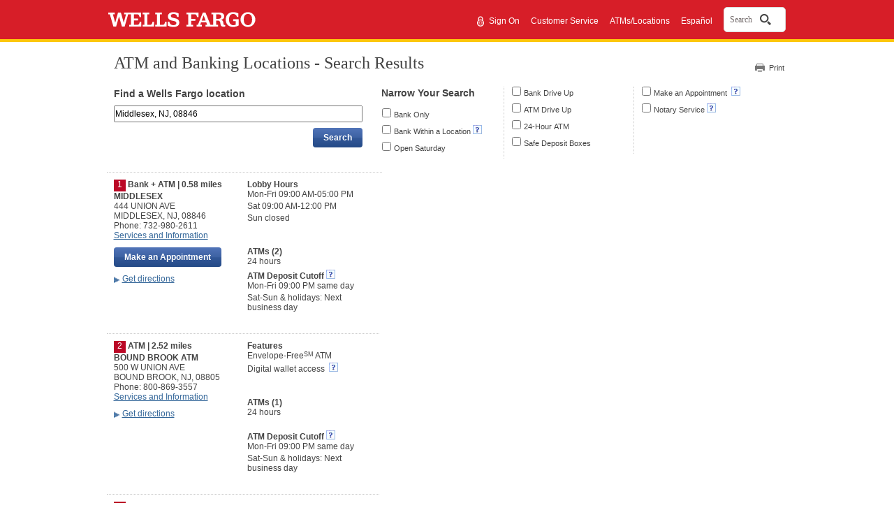

--- FILE ---
content_type: text/html;charset=UTF-8
request_url: https://www.wellsfargo.com/locator/search/08846/
body_size: 8648
content:
<!DOCTYPE html>











		<html lang="en">
	


<head>







<meta name="viewport" content="width=device-width, initial-scale=1.0">




<script type="text/javascript" nonce="edf38ca8-16f3-4fc0-a6ad-b1522049879b">
    var environment= "PRODUCTION"
    var appd_key= "AD-AAB-ABJ-PZF"
    var appd_js_path= "https://static.wellsfargo.com/assets/js/wfui/appdynamics"
</script>
<script src="https://static.wellsfargo.com/assets/js/wfui/appdynamics/appdEUMConfig.js" nonce="edf38ca8-16f3-4fc0-a6ad-b1522049879b">
</script>

<script type="text/javascript" nonce="edf38ca8-16f3-4fc0-a6ad-b1522049879b">
    var akamaiImageHostUrl= "https://www17.wellsfargomedia.com";
</script>

<script type="text/javascript" nonce="edf38ca8-16f3-4fc0-a6ad-b1522049879b">
	    if (self !== top) {
	        top.location = encodeURI(self.location.href)
	        document.getElementsByTagName('body')[0].setAttribute('style', 'display: none !important')
	    }
	</script>



<link rel="preconnect" href="https://c1.wfinterface.com/">
<link rel="dns-prefetch" href="https://c1.wfinterface.com/">
<script type="text/javascript" nonce="edf38ca8-16f3-4fc0-a6ad-b1522049879b"> var utag_data = { app_id:'WWW',authenticated:'false',mpuid:'1120260203025641309975727',unique_id:'20260203025641',page_type:'BROWSER',tealium_js_path:'https://c1.wfinterface.com/tracking/main/utag.js',device_type:'DESKTOP',mt_tag_path:'https://c1.wfinterface.com/rtto/',customer_type:'',zip_code:'',environment:'PRODUCTION',lang_pref:'EN'} </script> 

<script type="text/javascript" nonce="edf38ca8-16f3-4fc0-a6ad-b1522049879b"> var WFUI_CONTAINER = {"app_id":"WWW","environment":"PRODUCTION","top":{"sources":[]},"bottom":{"sources":[]}}; </script> 



<title>



Bank and ATM Locations in 08846 in Middlesex  NJ - Wells Fargo





</title>
	<meta http-equiv="Content-Type" content="text/html; charset=utf-8">
	<meta name="description" content="Find Wells Fargo Bank and ATM Locations in Middlesex. Get hours, services and driving directions.">
	<link rel="preconnect" href="https://www.wellsfargo.com">
	<link rel="dns-prefetch" href="https://www.wellsfargo.com">
	<link rel="preconnect" href="https://maps.wfinterface.com/">
	<link rel="dns-prefetch" href="https://maps.wfinterface.com/">
	<link media="print" href="https://www.wellsfargo.com/locator/public/css/print.css" type="text/css" rel="preload" as="style">
	<link media="print" href="https://www.wellsfargo.com/locator/public/css/print.css" type="text/css" rel="stylesheet">
	<link media="screen" href="https://www.wellsfargo.com/locator/public/css/style.css" type="text/css" rel="stylesheet">
	<link media="screen" href="https://www.wellsfargo.com/locator/public/css/survey.css" type="text/css" rel="stylesheet"/>
	<link media="screen" href="https://www.wellsfargo.com/locator/public/css/locator.css" type="text/css" rel="stylesheet"/>
    <link media="print" href="https://www.wellsfargo.com/locator/public/css/locatorPrint.css" type="text/css" rel="stylesheet"/>
    <link media="screen" href="https://www.wellsfargo.com/locator/public/css/searchBox.css" type="text/css" rel="stylesheet"/>
    <link rel="canonical" href="https://www.wellsfargo.com/locator/search/Middlesex_NJ_08846/"/>
	<link rel="icon" type="image/x-icon" href="/favicon.ico"/>
    <link rel="apple-touch-icon" sizes="120x120" href="https://www17.wellsfargomedia.com/assets/images/icons/apple-touch-icon_120x120.png"/>
    <link rel="apple-touch-icon" sizes="180x180" href="https://www17.wellsfargomedia.com/assets/images/icons/apple-touch-icon_180x180.png"/>
    <link rel="icon" sizes="128x128" href="https://www17.wellsfargomedia.com/assets/images/icons/icon-normal_128x128.png"/>
    <link rel="icon" sizes="192x192" href="https://www17.wellsfargomedia.com/assets/images/icons/icon-hires_192x192.png"/>
    <link rel="icon" type="image/png" href="https://www17.wellsfargomedia.com/assets/images/icons/favicon_16x32x48.png"/>
	<style type="text/javascript">
	   #filterError{margin-top:20px;float:none;display:none;min-height:30px}
	   #searchResultsList{display:none}
	</style>

</head>

<body id="searchResults">
<div id="shell">


<div id="skiptocontent">

    
	
		<a href="#skip" class="hidden">Skip to main content</a>
	

</div>


	
	
		
                                 
          
                    






<header role="banner">
   	<div id="masthead" class="html5header c1 nxg">	
        <div class="wfLogoStripParent">
              <div class="wfLogoStripChild">
		    <div id="brand">
                
		<a href="/">
			<img role="img" alt="Wells Fargo Home Page" src="https://www17.wellsfargomedia.com/assets/images/css/template/homepage/homepage-horz-logo.svg" />
		</a>
	
            </div>
	    <div id="topSearch">
				
				
				
					<ul>		
				
				
					<li role="presentation"><a href="https://connect.secure.wellsfargo.com/auth/login/present?origin=cob&amp;LOB=CONS" class="signIn">Sign On</a> <span style="float: left; margin-top: -2px; margin-right: 2px;"><img alt="Secure" src="https://www17.wellsfargomedia.com/assets/images/css/template/homepage/homepage-lock.svg" /></span></li>
				
				
					<li role="presentation">
		        <a href="/help/">Customer Service</a>
	</li>
				
					<li role="presentation">
		<a href="/locator/">ATMs/Locations</a>
	</li>
				
					<li role="presentation"><a class="espToggle langCursor" href="#" data-content-id="c29content00" xml:lang="es" lang="es">Español</a></li>
					
			</ul>
			
			    				
				
				     <div id="nxgSearch">
						<button id="nxgSearchButton">
							<span class="nxgSearchText">Search</span>&nbsp;
							<span class="nxgVisuallyHidden" id="nxgSearchDescription">Opens a dialog.</span>
							<span class="nxgSearchIcon"></span>
						</button>
                     </div>
				
			
		</div>
        </div>
     </div>
	  
    </div>
</header>
          
                                 
          


	


<script type="text/javascript" nonce="edf38ca8-16f3-4fc0-a6ad-b1522049879b">
	var locLang = 'EN';
	var locatorLang = "EN";
	if(locLang === null || locLang === '') {
		locLang = 'EN';
	}
	if(locatorLang === null || locatorLang === '') {
		locatorLang = 'EN';
	}
</script>

<div id="main">
<div class="errorMsg notSupported"><img src="https://www17.wellsfargomedia.com/assets/images/locator/icn_alert_16x16.gif" height="16" width="16" alt="Alert"> <span>You have an older version of Internet Explorer that won't allow you to use all the features in our Locator tool.</span><span class="clearAll"></span></div>



<div id="headerUtilSection">
	<div id="tools">
		<a class="printLink print-link-hash" href="#">Print</a>
		
	</div>
    <a name="skip" id="skip" tabindex="-1" class="hidden">Beginning of main content</a>
	<h1>ATM and Banking Locations - Search Results</h1>
	
</div>
<form id="searchForm" name="searchForm" action="/locator/search/" method="get">
	
	
	
<div id="searchSection">
	<div id="mainSearchModule">
	<h2> Find a Wells Fargo location</h2>
	<label for="mainSearchField" id="mainSearchlabel"
		class="mainSearchlabel addressLabel hidden">Enter an address, landmark, ZIP code, or city and state</label> <input id="mainSearchField" name="searchTxt" class="mainSearchField addressField" type="text" value="Middlesex, NJ, 08846" maxlength="128" autocomplete="off"/>
	<input id="multiLocationFlag" name="mlflg" type="hidden" value="N"/>
	<input id="selectedGeoCodeIndex" name="sgindex" type="hidden" value="99"/>

	
	<div id="searchButton"><input type="submit" value="Search"
		class="c7 utilitybtn searchButton" id="mainSearchButton" /></div>
	</div>
	<div id="options">
	<fieldset><legend>Filter by</legend>
		<div class="col">
			<div>
				<h2>Narrow Your Search</h2>
			</div>
			<div>
				<input id="bankOnly" name="bo" itemtype="http://schema.org/BankOrCreditUnion" type="checkbox" value="1"/><input type="hidden" name="_bo" value="on"/>
				<label for="bankOnly" itemprop="name">Bank Only</label>
			</div>
			<div>
				<input id="withinLocation" name="wl" itemtype="http://schema.org/BankOrCreditUnion" type="checkbox" value="1"/><input type="hidden" name="_wl" value="on"/>
				<label for="withinLocation" itemprop="name">Bank Within a Location</label>&nbsp;<a href="#" class="c29link imgOnly" id="c29link1" data-content-id="1" aria-haspopup="true"><img src="https://www17.wellsfargomedia.com/assets/images/locator/more-information-icon.gif" alt="What is bank within a location?"> </a>
			</div>
			<div>
				<input id="openSaturday" name="os" itemtype="http://schema.org/BankOrCreditUnion" type="checkbox" value="1"/><input type="hidden" name="_os" value="on"/>
				<label for="openSaturday" itemprop="name">Open Saturday</label></div>
	  </div>
	<div class="col">
		<div>
			<input id="bankDriveUp" name="bdu" itemtype="http://schema.org/BankOrCreditUnion" type="checkbox" value="1"/><input type="hidden" name="_bdu" value="on"/>
			<label for="bankDriveUp" itemprop="name">Bank Drive Up</label></div>
			<div>
				<input id="ATMDriveUp" name="adu" itemtype="http://schema.org/BankOrCreditUnion" type="checkbox" value="1"/><input type="hidden" name="_adu" value="on"/>
				<label for="ATMDriveUp" itemprop="name">ATM Drive Up</label>
			</div>
			<div>
				<input id="allHours" name="ah" itemtype="http://schema.org/BankOrCreditUnion" type="checkbox" value="1"/><input type="hidden" name="_ah" value="on"/>
				<label for="allHours" itemprop="name">24-Hour ATM</label></div>
			<div>
				<input id="safeDepositBoxes" name="sdb" itemtype="http://schema.org/BankOrCreditUnion" type="checkbox" value="1"/><input type="hidden" name="_sdb" value="on"/> 
				<label for="safeDepositBoxes" itemprop="name">Safe Deposit Boxes</label>
		</div>
	</div>
	<div class="col last">
		<div>
			
				<input id="acceptsAppointments" name="aa" itemtype="http://schema.org/BankOrCreditUnion" type="checkbox" value="1"/><input type="hidden" name="_aa" value="on"/>
				<label for="acceptsAppointments" itemprop="name">Make an Appointment </label>&nbsp;<a href="#" class="c29link imgOnly" id="c29link2" data-content-id="2" aria-haspopup="true"><img src="https://www17.wellsfargomedia.com/assets/images/locator/more-information-icon.gif" alt="Explain make an appointment"></a>
			
		</div>
		<div>
			<input id="notary" name="nt" itemtype="http://schema.org/BankOrCreditUnion" type="checkbox" value="1"/><input type="hidden" name="_nt" value="on"/>
			<label for="notary" itemprop="name">Notary Service</label>&nbsp;<a href="#" class="c29link imgOnly" id="c29link3" data-content-id="3" aria-haspopup="true"><img src="https://www17.wellsfargomedia.com/assets/images/locator/more-information-icon.gif" alt="Explain make an appointment"></a>
		</div>
	</div>
	</fieldset>
	</div>

</div>
</form>

<div id="bingMapSection" itemprop="location" itemscope>
<div id="resultsSide" itemprop="areaServed" itemtype="http://schema.org/Place">

	
	<ul id="searchResultsList" itemtype="http://schema.org/FinancialService">
        
       <li id="filterError"  style="display:none;min-height:30px" itemtype="http://schema.org/BankOrCreditUnion"><div class="errorMsg"><img src="https://www17.wellsfargomedia.com/assets/images/locator/icn_alert_16x16.gif" height="16" width="16" alt="Alert"> <span>We could not find a location that meets your search criteria. Consider selecting fewer features and try again.</span><div class="clearAll"></div></div></li>
	
			
				<li class="aResult" id="result1" data-features="bankOnly,acceptsAppointments,openSaturday,notary,safeDepositBoxes,allHours,ATMDriveUp"
					data-location="40.571873,-74.511274" itemtype="http://schema.org/BankOrCreditUnion">
					<div class="leftSideData">
						<div class="vcard" itemprop="location" itemtype="http://schema.org/Place">
							<div class="square">1</div>
							<div class="fn heading">
								Bank + ATM | 0.58 miles</div>
							<address class="adr" lang="en" itemprop="address" itemtype="http://schema.or/PostalAddress">
								<div class="fn heading" itemprop="addressLocality">MIDDLESEX</div>
								
								<div class="street-address" data-address="address" itemprop="addressRegion">444 UNION AVE</div>
								<div><span class="locality" itemprop="addressLocality">MIDDLESEX</span>, <abbr class="region" itemprop="addressRegion" title="New Jersey">NJ</abbr>,
								<span class="postal-code" itemprop="postalCode">08846</span></div>
							</address>
							
								<div class="tel" itemprop="telephone">Phone: 732-980-2611<br />
								</div>
							
							<div>
								<a itemprop="url" href="/locator/bank/?slindex=1">Services and Information </a>
							</div>
						</div>
						
							
									<div class="appointmentSection">									
							<input type="button" value="Make an Appointment" class="c7 utilitybtn searchButton maaButton" id="maa1button"  data-href="https://appointments.wellsfargo.com/maa/appointment/?storeid=AC26244"/>			
									</div>
							
						
						<div class="getDirectionsSection" role="search">
							<form method="get" action="/locator/directions/">
								<a href="#"	class="getDirLink closed">Get directions</a>
								<div class="getDirModule">
								 <label class="getDirLabel" for="getDir1">Enter your starting address</label>
								 <input type="text" class="getDirField" maxlength="128" id="getDir1" name="stAddr" autocomplete="off" />
								 <input type="hidden" id="slIndex1" value="1" class="getDirDestination" name="slIndex" />
								 <div class="buttonContainer"><input type="submit" value="Get Directions" class="c7 utilitybtn getDirButton" /></div>
								</div>
							</form>
						</div>
					</div>
					<div class="rightSideData">
								
					
					
					
						
				    	

						
					 
						
							
								
									<div class="heading">Lobby Hours</div>
									<ul lang="en" itemprop="itemListElement" itemtype="http://schema.org/FinancialService">
									
										<li style="white-space:nowrap" itemprop="openingHours">Mon-Fri 09:00 AM-05:00 PM</li>
									
										<li style="white-space:nowrap" itemprop="openingHours">Sat 09:00 AM-12:00 PM</li>
									
										<li style="white-space:nowrap" itemprop="openingHours">Sun closed</li>
									
									</ul>
									<br/>
								
							
							
								
							
							
								<div class="heading">ATMs (2)</div>
								<p style="white-space:nowrap" itemprop="openingHours">24 hours</p>
							
							
							
							
							<div class="heading">ATM Deposit Cutoff&nbsp;<a href="#" class="c29link imgOnly" data-content-id="4" aria-haspopup="true"><img src="https://www17.wellsfargomedia.com/assets/images/locator/more-information-icon.gif" alt="Explain ATM access code"> </a></div>

							
							
							
							
									<ul lang="en">
										<li >Mon-Fri 09:00 PM same day</li>
									
										<li >Sat-Sun &amp; holidays: Next business day</li>
									</ul>
							
						
						
							
					</div>
				</li>
			
				<li class="aResult" id="result2" data-features="allHours"
					data-location="40.56791,-74.54818" itemtype="http://schema.org/BankOrCreditUnion">
					<div class="leftSideData">
						<div class="vcard" itemprop="location" itemtype="http://schema.org/Place">
							<div class="square">2</div>
							<div class="fn heading">
								ATM | 2.52 miles</div>
							<address class="adr" lang="en" itemprop="address" itemtype="http://schema.or/PostalAddress">
								<div class="fn heading" itemprop="addressLocality">BOUND BROOK ATM</div>
								
								<div class="street-address" data-address="address" itemprop="addressRegion">500 W UNION AVE</div>
								<div><span class="locality" itemprop="addressLocality">BOUND BROOK</span>, <abbr class="region" itemprop="addressRegion" title="New Jersey">NJ</abbr>,
								<span class="postal-code" itemprop="postalCode">08805</span></div>
							</address>
							
								<div class="tel" itemprop="telephone">Phone: 800-869-3557<br />
								</div>
							
							<div>
								<a itemprop="url" href="/locator/bank/?slindex=2">Services and Information </a>
							</div>
						</div>
						
						<div class="getDirectionsSection" role="search">
							<form method="get" action="/locator/directions/">
								<a href="#"	class="getDirLink closed">Get directions</a>
								<div class="getDirModule">
								 <label class="getDirLabel" for="getDir2">Enter your starting address</label>
								 <input type="text" class="getDirField" maxlength="128" id="getDir2" name="stAddr" autocomplete="off" />
								 <input type="hidden" id="slIndex2" value="2" class="getDirDestination" name="slIndex" />
								 <div class="buttonContainer"><input type="submit" value="Get Directions" class="c7 utilitybtn getDirButton" /></div>
								</div>
							</form>
						</div>
					</div>
					<div class="rightSideData">
								
					
					
					
						
				    	

						
					 
						
						
						
							
							<div class="heading">Features</div>
								<ul>
									
										<li>

										Envelope-Free<sup>SM</sup> ATM
										
										
										</li>
									
										<li>

										Digital wallet access
										
											&nbsp;<a href="#" class="c29link imgOnly" id="c29link6" data-content-id="6"><img src="https://www17.wellsfargomedia.com/assets/images/locator/more-information-icon.gif" alt="Learn about digital wallet access"> </a>
										
										
										</li>
									
								</ul><br />
							
							
							
								<div class="heading">ATMs (1)</div>
								<p style="white-space:nowrap">24 hours</p><br/>
							
							
							
							

							<div class="heading">ATM Deposit Cutoff&nbsp;<a href="#" class="c29link imgOnly" data-content-id="4" aria-haspopup="true"><img src="https://www17.wellsfargomedia.com/assets/images/locator/more-information-icon.gif" alt="Explain ATM access code"> </a></div>
					
							
							
							
							
									<ul lang="en" itemprop="itemListElement" itemtype="http://schema.org/FinancialService">
										<li itemprop="openingHours">Mon-Fri 09:00 PM same day</li>
									
										<li itemprop="openingHours">Sat-Sun &amp; holidays: Next business day</li>
									</ul>
							
							
							
					</div>
				</li>
			
				<li class="aResult" id="result3" data-features="bankOnly,acceptsAppointments,notary,safeDepositBoxes,ATMDriveUp"
					data-location="40.616112,-74.496585" itemtype="http://schema.org/BankOrCreditUnion">
					<div class="leftSideData">
						<div class="vcard" itemprop="location" itemtype="http://schema.org/Place">
							<div class="square">3</div>
							<div class="fn heading">
								Bank + ATM | 2.82 miles</div>
							<address class="adr" lang="en" itemprop="address" itemtype="http://schema.or/PostalAddress">
								<div class="fn heading" itemprop="addressLocality">WARREN</div>
								
								<div class="street-address" data-address="address" itemprop="addressRegion">112 MOUNTAIN BLVD EXT</div>
								<div><span class="locality" itemprop="addressLocality">WARREN</span>, <abbr class="region" itemprop="addressRegion" title="New Jersey">NJ</abbr>,
								<span class="postal-code" itemprop="postalCode">07059</span></div>
							</address>
							
								<div class="tel" itemprop="telephone">Phone: 732-980-2654<br />
								</div>
							
							<div>
								<a itemprop="url" href="/locator/bank/?slindex=3">Services and Information </a>
							</div>
						</div>
						
							
									<div class="appointmentSection">									
							<input type="button" value="Make an Appointment" class="c7 utilitybtn searchButton maaButton" id="maa1button"  data-href="https://appointments.wellsfargo.com/maa/appointment/?storeid=AC26823"/>			
									</div>
							
						
						<div class="getDirectionsSection" role="search">
							<form method="get" action="/locator/directions/">
								<a href="#"	class="getDirLink closed">Get directions</a>
								<div class="getDirModule">
								 <label class="getDirLabel" for="getDir3">Enter your starting address</label>
								 <input type="text" class="getDirField" maxlength="128" id="getDir3" name="stAddr" autocomplete="off" />
								 <input type="hidden" id="slIndex3" value="3" class="getDirDestination" name="slIndex" />
								 <div class="buttonContainer"><input type="submit" value="Get Directions" class="c7 utilitybtn getDirButton" /></div>
								</div>
							</form>
						</div>
					</div>
					<div class="rightSideData">
								
					
					
					
						
				    	

						
					 
						
							
								
									<div class="heading">Lobby Hours</div>
									<ul lang="en" itemprop="itemListElement" itemtype="http://schema.org/FinancialService">
									
										<li style="white-space:nowrap" itemprop="openingHours">Mon-Fri 09:00 AM-05:00 PM</li>
									
										<li style="white-space:nowrap" itemprop="openingHours">Sat-Sun closed</li>
									
									</ul>
									<br/>
								
							
							
								
							
							
								<div class="heading">ATMs (1)</div>
								<p style="white-space:nowrap" itemprop="openingHours">Hours vary</p>
							
							
							
							
							<div class="heading">ATM Deposit Cutoff&nbsp;<a href="#" class="c29link imgOnly" data-content-id="4" aria-haspopup="true"><img src="https://www17.wellsfargomedia.com/assets/images/locator/more-information-icon.gif" alt="Explain ATM access code"> </a></div>

							
							
							
							
									<ul lang="en">
										<li >Mon-Fri 09:00 PM same day</li>
									
										<li >Sat-Sun &amp; holidays: Next business day</li>
									</ul>
							
						
						
							
					</div>
				</li>
			
				<li class="aResult" id="result4" data-features="bankOnly,acceptsAppointments,notary,safeDepositBoxes,ATMDriveUp"
					data-location="40.529771,-74.539377" itemtype="http://schema.org/BankOrCreditUnion">
					<div class="leftSideData">
						<div class="vcard" itemprop="location" itemtype="http://schema.org/Place">
							<div class="square">4</div>
							<div class="fn heading">
								Bank + ATM | 3.75 miles</div>
							<address class="adr" lang="en" itemprop="address" itemtype="http://schema.or/PostalAddress">
								<div class="fn heading" itemprop="addressLocality">SOMERSET</div>
								
								<div class="street-address" data-address="address" itemprop="addressRegion">439 ELIZABETH AVE</div>
								<div><span class="locality" itemprop="addressLocality">SOMERSET</span>, <abbr class="region" itemprop="addressRegion" title="New Jersey">NJ</abbr>,
								<span class="postal-code" itemprop="postalCode">08873</span></div>
							</address>
							
								<div class="tel" itemprop="telephone">Phone: 732-356-0205<br />
								</div>
							
							<div>
								<a itemprop="url" href="/locator/bank/?slindex=4">Services and Information </a>
							</div>
						</div>
						
							
									<div class="appointmentSection">									
							<input type="button" value="Make an Appointment" class="c7 utilitybtn searchButton maaButton" id="maa1button"  data-href="https://appointments.wellsfargo.com/maa/appointment/?storeid=AC25153"/>			
									</div>
							
						
						<div class="getDirectionsSection" role="search">
							<form method="get" action="/locator/directions/">
								<a href="#"	class="getDirLink closed">Get directions</a>
								<div class="getDirModule">
								 <label class="getDirLabel" for="getDir4">Enter your starting address</label>
								 <input type="text" class="getDirField" maxlength="128" id="getDir4" name="stAddr" autocomplete="off" />
								 <input type="hidden" id="slIndex4" value="4" class="getDirDestination" name="slIndex" />
								 <div class="buttonContainer"><input type="submit" value="Get Directions" class="c7 utilitybtn getDirButton" /></div>
								</div>
							</form>
						</div>
					</div>
					<div class="rightSideData">
								
					
					
					
						
				    	

						
					 
						
							
								
									<div class="heading">Lobby Hours</div>
									<ul lang="en" itemprop="itemListElement" itemtype="http://schema.org/FinancialService">
									
										<li style="white-space:nowrap" itemprop="openingHours">Mon-Fri 09:00 AM-05:00 PM</li>
									
										<li style="white-space:nowrap" itemprop="openingHours">Sat-Sun closed</li>
									
									</ul>
									<br/>
								
							
							
								
							
							
								<div class="heading">ATMs (2)</div>
								<p style="white-space:nowrap" itemprop="openingHours">Hours vary</p>
							
							
							
							
							<div class="heading">ATM Deposit Cutoff&nbsp;<a href="#" class="c29link imgOnly" data-content-id="4" aria-haspopup="true"><img src="https://www17.wellsfargomedia.com/assets/images/locator/more-information-icon.gif" alt="Explain ATM access code"> </a></div>

							
							
							
							
									<ul lang="en">
										<li >Mon-Fri 09:00 PM same day</li>
									
										<li >Sat-Sun &amp; holidays: Next business day</li>
									</ul>
							
						
						
							
					</div>
				</li>
			
				<li class="aResult" id="result5" data-features="bankOnly,acceptsAppointments,openSaturday,notary,safeDepositBoxes,allHours"
					data-location="40.540514,-74.4229" itemtype="http://schema.org/BankOrCreditUnion">
					<div class="leftSideData">
						<div class="vcard" itemprop="location" itemtype="http://schema.org/Place">
							<div class="square">5</div>
							<div class="fn heading">
								Bank + ATM | 4.78 miles</div>
							<address class="adr" lang="en" itemprop="address" itemtype="http://schema.or/PostalAddress">
								<div class="fn heading" itemprop="addressLocality">PISCATAWAY</div>
								
								<div class="street-address" data-address="address" itemprop="addressRegion">1341 STELTON RD</div>
								<div><span class="locality" itemprop="addressLocality">PISCATAWAY</span>, <abbr class="region" itemprop="addressRegion" title="New Jersey">NJ</abbr>,
								<span class="postal-code" itemprop="postalCode">08854</span></div>
							</address>
							
								<div class="tel" itemprop="telephone">Phone: 732-985-8088<br />
								</div>
							
							<div>
								<a itemprop="url" href="/locator/bank/?slindex=5">Services and Information </a>
							</div>
						</div>
						
							
									<div class="appointmentSection">									
							<input type="button" value="Make an Appointment" class="c7 utilitybtn searchButton maaButton" id="maa1button"  data-href="https://appointments.wellsfargo.com/maa/appointment/?storeid=AC25118"/>			
									</div>
							
						
						<div class="getDirectionsSection" role="search">
							<form method="get" action="/locator/directions/">
								<a href="#"	class="getDirLink closed">Get directions</a>
								<div class="getDirModule">
								 <label class="getDirLabel" for="getDir5">Enter your starting address</label>
								 <input type="text" class="getDirField" maxlength="128" id="getDir5" name="stAddr" autocomplete="off" />
								 <input type="hidden" id="slIndex5" value="5" class="getDirDestination" name="slIndex" />
								 <div class="buttonContainer"><input type="submit" value="Get Directions" class="c7 utilitybtn getDirButton" /></div>
								</div>
							</form>
						</div>
					</div>
					<div class="rightSideData">
								
					
					
					
						
				    	

						
					 
						
							
								
									<div class="heading">Lobby Hours</div>
									<ul lang="en" itemprop="itemListElement" itemtype="http://schema.org/FinancialService">
									
										<li style="white-space:nowrap" itemprop="openingHours">Mon-Fri 09:00 AM-05:00 PM</li>
									
										<li style="white-space:nowrap" itemprop="openingHours">Sat 09:00 AM-12:00 PM</li>
									
										<li style="white-space:nowrap" itemprop="openingHours">Sun closed</li>
									
									</ul>
									<br/>
								
							
							
								
							
							
								<div class="heading">ATMs (2)</div>
								<p style="white-space:nowrap" itemprop="openingHours">24 hours</p>
							
							
							
							
							<div class="heading">ATM Deposit Cutoff&nbsp;<a href="#" class="c29link imgOnly" data-content-id="4" aria-haspopup="true"><img src="https://www17.wellsfargomedia.com/assets/images/locator/more-information-icon.gif" alt="Explain ATM access code"> </a></div>

							
							
							
							
									<ul lang="en">
										<li >Mon-Fri 09:00 PM same day</li>
									
										<li >Sat-Sun &amp; holidays: Next business day</li>
									</ul>
							
						
						
							
					</div>
				</li>
			
				<li class="aResult" id="result6" data-features="bankOnly,acceptsAppointments,openSaturday,notary,safeDepositBoxes,allHours,ATMDriveUp"
					data-location="40.6215,-74.428548" itemtype="http://schema.org/BankOrCreditUnion">
					<div class="leftSideData">
						<div class="vcard" itemprop="location" itemtype="http://schema.org/Place">
							<div class="square">6</div>
							<div class="fn heading">
								Bank + ATM | 4.97 miles</div>
							<address class="adr" lang="en" itemprop="address" itemtype="http://schema.or/PostalAddress">
								<div class="fn heading" itemprop="addressLocality">NORTH PLAINFIELD</div>
								
								<div class="street-address" data-address="address" itemprop="addressRegion">274 SOMERSET ST</div>
								<div><span class="locality" itemprop="addressLocality">NORTH PLAINFIELD</span>, <abbr class="region" itemprop="addressRegion" title="New Jersey">NJ</abbr>,
								<span class="postal-code" itemprop="postalCode">07060</span></div>
							</address>
							
								<div class="tel" itemprop="telephone">Phone: 908-931-6938<br />
								</div>
							
							<div>
								<a itemprop="url" href="/locator/bank/?slindex=6">Services and Information </a>
							</div>
						</div>
						
							
									<div class="appointmentSection">									
							<input type="button" value="Make an Appointment" class="c7 utilitybtn searchButton maaButton" id="maa1button"  data-href="https://appointments.wellsfargo.com/maa/appointment/?storeid=AC26083"/>			
									</div>
							
						
						<div class="getDirectionsSection" role="search">
							<form method="get" action="/locator/directions/">
								<a href="#"	class="getDirLink closed">Get directions</a>
								<div class="getDirModule">
								 <label class="getDirLabel" for="getDir6">Enter your starting address</label>
								 <input type="text" class="getDirField" maxlength="128" id="getDir6" name="stAddr" autocomplete="off" />
								 <input type="hidden" id="slIndex6" value="6" class="getDirDestination" name="slIndex" />
								 <div class="buttonContainer"><input type="submit" value="Get Directions" class="c7 utilitybtn getDirButton" /></div>
								</div>
							</form>
						</div>
					</div>
					<div class="rightSideData">
								
					
					
					
						
				    	

						
					 
						
							
								
									<div class="heading">Lobby Hours</div>
									<ul lang="en" itemprop="itemListElement" itemtype="http://schema.org/FinancialService">
									
										<li style="white-space:nowrap" itemprop="openingHours">Mon-Fri 09:00 AM-05:00 PM</li>
									
										<li style="white-space:nowrap" itemprop="openingHours">Sat 09:00 AM-12:00 PM</li>
									
										<li style="white-space:nowrap" itemprop="openingHours">Sun closed</li>
									
									</ul>
									<br/>
								
							
							
								
							
							
								<div class="heading">ATMs (4)</div>
								<p style="white-space:nowrap" itemprop="openingHours">24 hours</p>
							
							
							
							
							<div class="heading">ATM Deposit Cutoff&nbsp;<a href="#" class="c29link imgOnly" data-content-id="4" aria-haspopup="true"><img src="https://www17.wellsfargomedia.com/assets/images/locator/more-information-icon.gif" alt="Explain ATM access code"> </a></div>

							
							
							
							
									<ul lang="en">
										<li >Mon-Fri 09:00 PM same day</li>
									
										<li >Sat-Sun &amp; holidays: Next business day</li>
									</ul>
							
						
						
							
					</div>
				</li>
			
				<li class="aResult" id="result7" data-features="bankOnly,acceptsAppointments,notary,safeDepositBoxes,allHours"
					data-location="40.567977,-74.611977" itemtype="http://schema.org/BankOrCreditUnion">
					<div class="leftSideData">
						<div class="vcard" itemprop="location" itemtype="http://schema.org/Place">
							<div class="square">7</div>
							<div class="fn heading">
								Bank + ATM | 5.84 miles</div>
							<address class="adr" lang="en" itemprop="address" itemtype="http://schema.or/PostalAddress">
								<div class="fn heading" itemprop="addressLocality">SOMERVILLE</div>
								
								<div class="street-address" data-address="address" itemprop="addressRegion">1 W MAIN ST</div>
								<div><span class="locality" itemprop="addressLocality">SOMERVILLE</span>, <abbr class="region" itemprop="addressRegion" title="New Jersey">NJ</abbr>,
								<span class="postal-code" itemprop="postalCode">08876</span></div>
							</address>
							
								<div class="tel" itemprop="telephone">Phone: 908-253-6054<br />
								</div>
							
							<div>
								<a itemprop="url" href="/locator/bank/?slindex=7">Services and Information </a>
							</div>
						</div>
						
							
									<div class="appointmentSection">									
							<input type="button" value="Make an Appointment" class="c7 utilitybtn searchButton maaButton" id="maa1button"  data-href="https://appointments.wellsfargo.com/maa/appointment/?storeid=AC24788"/>			
									</div>
							
						
						<div class="getDirectionsSection" role="search">
							<form method="get" action="/locator/directions/">
								<a href="#"	class="getDirLink closed">Get directions</a>
								<div class="getDirModule">
								 <label class="getDirLabel" for="getDir7">Enter your starting address</label>
								 <input type="text" class="getDirField" maxlength="128" id="getDir7" name="stAddr" autocomplete="off" />
								 <input type="hidden" id="slIndex7" value="7" class="getDirDestination" name="slIndex" />
								 <div class="buttonContainer"><input type="submit" value="Get Directions" class="c7 utilitybtn getDirButton" /></div>
								</div>
							</form>
						</div>
					</div>
					<div class="rightSideData">
								
					
					
					
						
				    	

						
					 
						
							
								
									<div class="heading">Lobby Hours</div>
									<ul lang="en" itemprop="itemListElement" itemtype="http://schema.org/FinancialService">
									
										<li style="white-space:nowrap" itemprop="openingHours">Mon-Fri 09:00 AM-05:00 PM</li>
									
										<li style="white-space:nowrap" itemprop="openingHours">Sat-Sun closed</li>
									
									</ul>
									<br/>
								
							
							
								
							
							
								<div class="heading">ATMs (1)</div>
								<p style="white-space:nowrap" itemprop="openingHours">24 hours</p>
							
							
							
							
							<div class="heading">ATM Deposit Cutoff&nbsp;<a href="#" class="c29link imgOnly" data-content-id="4" aria-haspopup="true"><img src="https://www17.wellsfargomedia.com/assets/images/locator/more-information-icon.gif" alt="Explain ATM access code"> </a></div>

							
							
							
							
									<ul lang="en">
										<li >Mon-Fri 09:00 PM same day</li>
									
										<li >Sat-Sun &amp; holidays: Next business day</li>
									</ul>
							
						
						
							
					</div>
				</li>
			
				<li class="aResult" id="result8" data-features="bankOnly,acceptsAppointments,openSaturday,notary,safeDepositBoxes,allHours,ATMDriveUp"
					data-location="40.577672,-74.389998" itemtype="http://schema.org/BankOrCreditUnion">
					<div class="leftSideData">
						<div class="vcard" itemprop="location" itemtype="http://schema.org/Place">
							<div class="square">8</div>
							<div class="fn heading">
								Bank + ATM | 5.85 miles</div>
							<address class="adr" lang="en" itemprop="address" itemtype="http://schema.or/PostalAddress">
								<div class="fn heading" itemprop="addressLocality">SOUTH PLAINFIELD OAK PARK</div>
								
								<div class="street-address" data-address="address" itemprop="addressRegion">905 OAK TREE RD</div>
								<div><span class="locality" itemprop="addressLocality">SOUTH PLAINFIELD</span>, <abbr class="region" itemprop="addressRegion" title="New Jersey">NJ</abbr>,
								<span class="postal-code" itemprop="postalCode">07080</span></div>
							</address>
							
								<div class="tel" itemprop="telephone">Phone: 908-754-3600<br />
								</div>
							
							<div>
								<a itemprop="url" href="/locator/bank/?slindex=8">Services and Information </a>
							</div>
						</div>
						
							
									<div class="appointmentSection">									
							<input type="button" value="Make an Appointment" class="c7 utilitybtn searchButton maaButton" id="maa1button"  data-href="https://appointments.wellsfargo.com/maa/appointment/?storeid=AC25291"/>			
									</div>
							
						
						<div class="getDirectionsSection" role="search">
							<form method="get" action="/locator/directions/">
								<a href="#"	class="getDirLink closed">Get directions</a>
								<div class="getDirModule">
								 <label class="getDirLabel" for="getDir8">Enter your starting address</label>
								 <input type="text" class="getDirField" maxlength="128" id="getDir8" name="stAddr" autocomplete="off" />
								 <input type="hidden" id="slIndex8" value="8" class="getDirDestination" name="slIndex" />
								 <div class="buttonContainer"><input type="submit" value="Get Directions" class="c7 utilitybtn getDirButton" /></div>
								</div>
							</form>
						</div>
					</div>
					<div class="rightSideData">
								
					
					
					
						
				    	

						
					 
						
							
								
									<div class="heading">Lobby Hours</div>
									<ul lang="en" itemprop="itemListElement" itemtype="http://schema.org/FinancialService">
									
										<li style="white-space:nowrap" itemprop="openingHours">Mon-Fri 09:00 AM-05:00 PM</li>
									
										<li style="white-space:nowrap" itemprop="openingHours">Sat 09:00 AM-12:00 PM</li>
									
										<li style="white-space:nowrap" itemprop="openingHours">Sun closed</li>
									
									</ul>
									<br/>
								
							
							
								
							
							
								<div class="heading">ATMs (2)</div>
								<p style="white-space:nowrap" itemprop="openingHours">24 hours</p>
							
							
							
							
							<div class="heading">ATM Deposit Cutoff&nbsp;<a href="#" class="c29link imgOnly" data-content-id="4" aria-haspopup="true"><img src="https://www17.wellsfargomedia.com/assets/images/locator/more-information-icon.gif" alt="Explain ATM access code"> </a></div>

							
							
							
							
									<ul lang="en">
										<li >Mon-Fri 09:00 PM same day</li>
									
										<li >Sat-Sun &amp; holidays: Next business day</li>
									</ul>
							
						
						
							
					</div>
				</li>
			
				<li class="aResult" id="result9" data-features="bankOnly,acceptsAppointments,notary,allHours"
					data-location="40.496477,-74.444599" itemtype="http://schema.org/BankOrCreditUnion">
					<div class="leftSideData">
						<div class="vcard" itemprop="location" itemtype="http://schema.org/Place">
							<div class="square">9</div>
							<div class="fn heading">
								Bank + ATM | 6.23 miles</div>
							<address class="adr" lang="en" itemprop="address" itemtype="http://schema.or/PostalAddress">
								<div class="fn heading" itemprop="addressLocality">NEW BRUNSWICK</div>
								
								<div class="street-address" data-address="address" itemprop="addressRegion">120 ALBANY ST STE B</div>
								<div><span class="locality" itemprop="addressLocality">NEW BRUNSWICK</span>, <abbr class="region" itemprop="addressRegion" title="New Jersey">NJ</abbr>,
								<span class="postal-code" itemprop="postalCode">08901</span></div>
							</address>
							
								<div class="tel" itemprop="telephone">Phone: 732-843-4200<br />
								</div>
							
							<div>
								<a itemprop="url" href="/locator/bank/?slindex=9">Services and Information </a>
							</div>
						</div>
						
							
									<div class="appointmentSection">									
							<input type="button" value="Make an Appointment" class="c7 utilitybtn searchButton maaButton" id="maa1button"  data-href="https://appointments.wellsfargo.com/maa/appointment/?storeid=AC26168"/>			
									</div>
							
						
						<div class="getDirectionsSection" role="search">
							<form method="get" action="/locator/directions/">
								<a href="#"	class="getDirLink closed">Get directions</a>
								<div class="getDirModule">
								 <label class="getDirLabel" for="getDir9">Enter your starting address</label>
								 <input type="text" class="getDirField" maxlength="128" id="getDir9" name="stAddr" autocomplete="off" />
								 <input type="hidden" id="slIndex9" value="9" class="getDirDestination" name="slIndex" />
								 <div class="buttonContainer"><input type="submit" value="Get Directions" class="c7 utilitybtn getDirButton" /></div>
								</div>
							</form>
						</div>
					</div>
					<div class="rightSideData">
								
					
					
					
						
				    	

						
					 
						
							
								
									<div class="heading">Lobby Hours</div>
									<ul lang="en" itemprop="itemListElement" itemtype="http://schema.org/FinancialService">
									
										<li style="white-space:nowrap" itemprop="openingHours">Mon-Fri 09:00 AM-05:00 PM</li>
									
										<li style="white-space:nowrap" itemprop="openingHours">Sat-Sun closed</li>
									
									</ul>
									<br/>
								
							
							
								
							
							
								<div class="heading">ATMs (3)</div>
								<p style="white-space:nowrap" itemprop="openingHours">24 hours</p>
							
							
							
							
							<div class="heading">ATM Deposit Cutoff&nbsp;<a href="#" class="c29link imgOnly" data-content-id="4" aria-haspopup="true"><img src="https://www17.wellsfargomedia.com/assets/images/locator/more-information-icon.gif" alt="Explain ATM access code"> </a></div>

							
							
							
							
									<ul lang="en">
										<li >Mon-Fri 09:00 PM same day</li>
									
										<li >Sat-Sun &amp; holidays: Next business day</li>
									</ul>
							
						
						
							
					</div>
				</li>
			
				<li class="aResult" id="result10" data-features="bankOnly,acceptsAppointments,openSaturday,notary,safeDepositBoxes,allHours,ATMDriveUp"
					data-location="40.51712,-74.400816" itemtype="http://schema.org/BankOrCreditUnion">
					<div class="leftSideData">
						<div class="vcard" itemprop="location" itemtype="http://schema.org/Place">
							<div class="square">10</div>
							<div class="fn heading">
								Bank + ATM | 6.65 miles</div>
							<address class="adr" lang="en" itemprop="address" itemtype="http://schema.or/PostalAddress">
								<div class="fn heading" itemprop="addressLocality">EDISON</div>
								
								<div class="street-address" data-address="address" itemprop="addressRegion">1899 ROUTE 27</div>
								<div><span class="locality" itemprop="addressLocality">EDISON</span>, <abbr class="region" itemprop="addressRegion" title="New Jersey">NJ</abbr>,
								<span class="postal-code" itemprop="postalCode">08817</span></div>
							</address>
							
								<div class="tel" itemprop="telephone">Phone: 732-985-5177<br />
								</div>
							
							<div>
								<a itemprop="url" href="/locator/bank/?slindex=10">Services and Information </a>
							</div>
						</div>
						
							
									<div class="appointmentSection">									
							<input type="button" value="Make an Appointment" class="c7 utilitybtn searchButton maaButton" id="maa1button"  data-href="https://appointments.wellsfargo.com/maa/appointment/?storeid=AC25794"/>			
									</div>
							
						
						<div class="getDirectionsSection" role="search">
							<form method="get" action="/locator/directions/">
								<a href="#"	class="getDirLink closed">Get directions</a>
								<div class="getDirModule">
								 <label class="getDirLabel" for="getDir10">Enter your starting address</label>
								 <input type="text" class="getDirField" maxlength="128" id="getDir10" name="stAddr" autocomplete="off" />
								 <input type="hidden" id="slIndex10" value="10" class="getDirDestination" name="slIndex" />
								 <div class="buttonContainer"><input type="submit" value="Get Directions" class="c7 utilitybtn getDirButton" /></div>
								</div>
							</form>
						</div>
					</div>
					<div class="rightSideData">
								
					
					
					
						
				    	

						
					 
						
							
								
									<div class="heading">Lobby Hours</div>
									<ul lang="en" itemprop="itemListElement" itemtype="http://schema.org/FinancialService">
									
										<li style="white-space:nowrap" itemprop="openingHours">Mon-Fri 09:00 AM-05:00 PM</li>
									
										<li style="white-space:nowrap" itemprop="openingHours">Sat 09:00 AM-12:00 PM</li>
									
										<li style="white-space:nowrap" itemprop="openingHours">Sun closed</li>
									
									</ul>
									<br/>
								
							
							
								
							
							
								<div class="heading">ATMs (2)</div>
								<p style="white-space:nowrap" itemprop="openingHours">24 hours</p>
							
							
							
							
							<div class="heading">ATM Deposit Cutoff&nbsp;<a href="#" class="c29link imgOnly" data-content-id="4" aria-haspopup="true"><img src="https://www17.wellsfargomedia.com/assets/images/locator/more-information-icon.gif" alt="Explain ATM access code"> </a></div>

							
							
							
							
									<ul lang="en">
										<li >Mon-Fri 09:00 PM same day</li>
									
										<li >Sat-Sun &amp; holidays: Next business day</li>
									</ul>
							
						
						
							
					</div>
				</li>
			
				<li class="aResult" id="result11" data-features="bankOnly,acceptsAppointments,openSaturday,notary,safeDepositBoxes,allHours,ATMDriveUp"
					data-location="40.4699,-74.49421" itemtype="http://schema.org/BankOrCreditUnion">
					<div class="leftSideData">
						<div class="vcard" itemprop="location" itemtype="http://schema.org/Place">
							<div class="square">11</div>
							<div class="fn heading">
								Bank + ATM | 7.32 miles</div>
							<address class="adr" lang="en" itemprop="address" itemtype="http://schema.or/PostalAddress">
								<div class="fn heading" itemprop="addressLocality">FRANKLIN TOWNSHIP</div>
								
								<div class="street-address" data-address="address" itemprop="addressRegion">1373 ROUTE 27</div>
								<div><span class="locality" itemprop="addressLocality">SOMERSET</span>, <abbr class="region" itemprop="addressRegion" title="New Jersey">NJ</abbr>,
								<span class="postal-code" itemprop="postalCode">08873</span></div>
							</address>
							
								<div class="tel" itemprop="telephone">Phone: 732-246-0755<br />
								</div>
							
							<div>
								<a itemprop="url" href="/locator/bank/?slindex=11">Services and Information </a>
							</div>
						</div>
						
							
									<div class="appointmentSection">									
							<input type="button" value="Make an Appointment" class="c7 utilitybtn searchButton maaButton" id="maa1button"  data-href="https://appointments.wellsfargo.com/maa/appointment/?storeid=AC25149"/>			
									</div>
							
						
						<div class="getDirectionsSection" role="search">
							<form method="get" action="/locator/directions/">
								<a href="#"	class="getDirLink closed">Get directions</a>
								<div class="getDirModule">
								 <label class="getDirLabel" for="getDir11">Enter your starting address</label>
								 <input type="text" class="getDirField" maxlength="128" id="getDir11" name="stAddr" autocomplete="off" />
								 <input type="hidden" id="slIndex11" value="11" class="getDirDestination" name="slIndex" />
								 <div class="buttonContainer"><input type="submit" value="Get Directions" class="c7 utilitybtn getDirButton" /></div>
								</div>
							</form>
						</div>
					</div>
					<div class="rightSideData">
								
					
					
					
						
				    	

						
					 
						
							
								
									<div class="heading">Lobby Hours</div>
									<ul lang="en" itemprop="itemListElement" itemtype="http://schema.org/FinancialService">
									
										<li style="white-space:nowrap" itemprop="openingHours">Mon-Fri 09:00 AM-05:00 PM</li>
									
										<li style="white-space:nowrap" itemprop="openingHours">Sat 09:00 AM-12:00 PM</li>
									
										<li style="white-space:nowrap" itemprop="openingHours">Sun closed</li>
									
									</ul>
									<br/>
								
							
							
								
							
							
								<div class="heading">ATMs (2)</div>
								<p style="white-space:nowrap" itemprop="openingHours">24 hours</p>
							
							
							
							
							<div class="heading">ATM Deposit Cutoff&nbsp;<a href="#" class="c29link imgOnly" data-content-id="4" aria-haspopup="true"><img src="https://www17.wellsfargomedia.com/assets/images/locator/more-information-icon.gif" alt="Explain ATM access code"> </a></div>

							
							
							
							
									<ul lang="en">
										<li >Mon-Fri 09:00 PM same day</li>
									
										<li >Sat-Sun &amp; holidays: Next business day</li>
									</ul>
							
						
						
							
					</div>
				</li>
			
				<li class="aResult" id="result12" data-features="bankOnly,acceptsAppointments,bankDriveUp,notary,safeDepositBoxes,allHours"
					data-location="40.5966,-74.361894" itemtype="http://schema.org/BankOrCreditUnion">
					<div class="leftSideData">
						<div class="vcard" itemprop="location" itemtype="http://schema.org/Place">
							<div class="square">12</div>
							<div class="fn heading">
								Bank + ATM | 7.47 miles</div>
							<address class="adr" lang="en" itemprop="address" itemtype="http://schema.or/PostalAddress">
								<div class="fn heading" itemprop="addressLocality">EDISON INMAN AVENUE</div>
								
								<div class="street-address" data-address="address" itemprop="addressRegion">1063 INMAN AVE</div>
								<div><span class="locality" itemprop="addressLocality">EDISON</span>, <abbr class="region" itemprop="addressRegion" title="New Jersey">NJ</abbr>,
								<span class="postal-code" itemprop="postalCode">08820</span></div>
							</address>
							
								<div class="tel" itemprop="telephone">Phone: 908-668-7272<br />
								</div>
							
							<div>
								<a itemprop="url" href="/locator/bank/?slindex=12">Services and Information </a>
							</div>
						</div>
						
							
									<div class="appointmentSection">									
							<input type="button" value="Make an Appointment" class="c7 utilitybtn searchButton maaButton" id="maa1button"  data-href="https://appointments.wellsfargo.com/maa/appointment/?storeid=AC20185"/>			
									</div>
							
						
						<div class="getDirectionsSection" role="search">
							<form method="get" action="/locator/directions/">
								<a href="#"	class="getDirLink closed">Get directions</a>
								<div class="getDirModule">
								 <label class="getDirLabel" for="getDir12">Enter your starting address</label>
								 <input type="text" class="getDirField" maxlength="128" id="getDir12" name="stAddr" autocomplete="off" />
								 <input type="hidden" id="slIndex12" value="12" class="getDirDestination" name="slIndex" />
								 <div class="buttonContainer"><input type="submit" value="Get Directions" class="c7 utilitybtn getDirButton" /></div>
								</div>
							</form>
						</div>
					</div>
					<div class="rightSideData">
								
					
					
					
						
				    	

						
					 
						
							
								
									<div class="heading">Lobby Hours</div>
									<ul lang="en" itemprop="itemListElement" itemtype="http://schema.org/FinancialService">
									
										<li style="white-space:nowrap" itemprop="openingHours">Mon-Fri 09:00 AM-05:00 PM</li>
									
										<li style="white-space:nowrap" itemprop="openingHours">Sat-Sun closed</li>
									
									</ul>
									<br/>
								
							
							
								
									<div class="heading">Drive-Up Hours</div>
									<ul lang="en" itemprop="itemListElement" itemtype="http://schema.org/FinancialService">
										<li style="white-space:nowrap" itemprop="openingHours">Mon-Fri 09:00 AM-05:00 PM</li>
									
										<li style="white-space:nowrap" itemprop="openingHours">Sat-Sun closed</li>
									</ul><br/>
								
							
							
								<div class="heading">ATMs (1)</div>
								<p style="white-space:nowrap" itemprop="openingHours">24 hours</p>
							
							
							
							
							<div class="heading">ATM Deposit Cutoff&nbsp;<a href="#" class="c29link imgOnly" data-content-id="4" aria-haspopup="true"><img src="https://www17.wellsfargomedia.com/assets/images/locator/more-information-icon.gif" alt="Explain ATM access code"> </a></div>

							
							
							
							
									<ul lang="en">
										<li >Mon-Fri 09:00 PM same day</li>
									
										<li >Sat-Sun &amp; holidays: Next business day</li>
									</ul>
							
						
						
							
					</div>
				</li>
			
				<li class="aResult" id="result13" data-features="bankOnly,acceptsAppointments,openSaturday,notary,safeDepositBoxes,allHours"
					data-location="40.649469,-74.396941" itemtype="http://schema.org/BankOrCreditUnion">
					<div class="leftSideData">
						<div class="vcard" itemprop="location" itemtype="http://schema.org/Place">
							<div class="square">13</div>
							<div class="fn heading">
								Bank + ATM | 7.5 miles</div>
							<address class="adr" lang="en" itemprop="address" itemtype="http://schema.or/PostalAddress">
								<div class="fn heading" itemprop="addressLocality">SCOTCH PLAINS</div>
								
								<div class="street-address" data-address="address" itemprop="addressRegion">460 PARK AVE</div>
								<div><span class="locality" itemprop="addressLocality">SCOTCH PLAINS</span>, <abbr class="region" itemprop="addressRegion" title="New Jersey">NJ</abbr>,
								<span class="postal-code" itemprop="postalCode">07076</span></div>
							</address>
							
								<div class="tel" itemprop="telephone">Phone: 908-322-2154<br />
								</div>
							
							<div>
								<a itemprop="url" href="/locator/bank/?slindex=13">Services and Information </a>
							</div>
						</div>
						
							
									<div class="appointmentSection">									
							<input type="button" value="Make an Appointment" class="c7 utilitybtn searchButton maaButton" id="maa1button"  data-href="https://appointments.wellsfargo.com/maa/appointment/?storeid=AC25937"/>			
									</div>
							
						
						<div class="getDirectionsSection" role="search">
							<form method="get" action="/locator/directions/">
								<a href="#"	class="getDirLink closed">Get directions</a>
								<div class="getDirModule">
								 <label class="getDirLabel" for="getDir13">Enter your starting address</label>
								 <input type="text" class="getDirField" maxlength="128" id="getDir13" name="stAddr" autocomplete="off" />
								 <input type="hidden" id="slIndex13" value="13" class="getDirDestination" name="slIndex" />
								 <div class="buttonContainer"><input type="submit" value="Get Directions" class="c7 utilitybtn getDirButton" /></div>
								</div>
							</form>
						</div>
					</div>
					<div class="rightSideData">
								
					
					
					
						
				    	

						
					 
						
							
								
									<div class="heading">Lobby Hours</div>
									<ul lang="en" itemprop="itemListElement" itemtype="http://schema.org/FinancialService">
									
										<li style="white-space:nowrap" itemprop="openingHours">Mon-Fri 09:00 AM-05:00 PM</li>
									
										<li style="white-space:nowrap" itemprop="openingHours">Sat 09:00 AM-12:00 PM</li>
									
										<li style="white-space:nowrap" itemprop="openingHours">Sun closed</li>
									
									</ul>
									<br/>
								
							
							
								
							
							
								<div class="heading">ATMs (1)</div>
								<p style="white-space:nowrap" itemprop="openingHours">24 hours</p>
							
							
							
							
							<div class="heading">ATM Deposit Cutoff&nbsp;<a href="#" class="c29link imgOnly" data-content-id="4" aria-haspopup="true"><img src="https://www17.wellsfargomedia.com/assets/images/locator/more-information-icon.gif" alt="Explain ATM access code"> </a></div>

							
							
							
							
									<ul lang="en">
										<li >Mon-Fri 09:00 PM same day</li>
									
										<li >Sat-Sun &amp; holidays: Next business day</li>
									</ul>
							
						
						
							
					</div>
				</li>
			
				<li class="aResult" id="result14" data-features="bankOnly,acceptsAppointments,bankDriveUp,notary,safeDepositBoxes,allHours"
					data-location="40.541376,-74.361554" itemtype="http://schema.org/BankOrCreditUnion">
					<div class="leftSideData">
						<div class="vcard" itemprop="location" itemtype="http://schema.org/Place">
							<div class="square">14</div>
							<div class="fn heading">
								Bank + ATM | 7.72 miles</div>
							<address class="adr" lang="en" itemprop="address" itemtype="http://schema.or/PostalAddress">
								<div class="fn heading" itemprop="addressLocality">METUCHEN</div>
								
								<div class="street-address" data-address="address" itemprop="addressRegion">407 MAIN ST</div>
								<div><span class="locality" itemprop="addressLocality">METUCHEN</span>, <abbr class="region" itemprop="addressRegion" title="New Jersey">NJ</abbr>,
								<span class="postal-code" itemprop="postalCode">08840</span></div>
							</address>
							
								<div class="tel" itemprop="telephone">Phone: 732-985-4673<br />
								</div>
							
							<div>
								<a itemprop="url" href="/locator/bank/?slindex=14">Services and Information </a>
							</div>
						</div>
						
							
									<div class="appointmentSection">									
							<input type="button" value="Make an Appointment" class="c7 utilitybtn searchButton maaButton" id="maa1button"  data-href="https://appointments.wellsfargo.com/maa/appointment/?storeid=AC25746"/>			
									</div>
							
						
						<div class="getDirectionsSection" role="search">
							<form method="get" action="/locator/directions/">
								<a href="#"	class="getDirLink closed">Get directions</a>
								<div class="getDirModule">
								 <label class="getDirLabel" for="getDir14">Enter your starting address</label>
								 <input type="text" class="getDirField" maxlength="128" id="getDir14" name="stAddr" autocomplete="off" />
								 <input type="hidden" id="slIndex14" value="14" class="getDirDestination" name="slIndex" />
								 <div class="buttonContainer"><input type="submit" value="Get Directions" class="c7 utilitybtn getDirButton" /></div>
								</div>
							</form>
						</div>
					</div>
					<div class="rightSideData">
								
					
					
					
						
				    	

						
					 
						
							
								
									<div class="heading">Lobby Hours</div>
									<ul lang="en" itemprop="itemListElement" itemtype="http://schema.org/FinancialService">
									
										<li style="white-space:nowrap" itemprop="openingHours">Mon-Fri 09:00 AM-05:00 PM</li>
									
										<li style="white-space:nowrap" itemprop="openingHours">Sat-Sun closed</li>
									
									</ul>
									<br/>
								
							
							
								
									<div class="heading">Drive-Up Hours</div>
									<ul lang="en" itemprop="itemListElement" itemtype="http://schema.org/FinancialService">
										<li style="white-space:nowrap" itemprop="openingHours">Mon-Fri 09:00 AM-05:00 PM</li>
									
										<li style="white-space:nowrap" itemprop="openingHours">Sat-Sun closed</li>
									</ul><br/>
								
							
							
								<div class="heading">ATMs (1)</div>
								<p style="white-space:nowrap" itemprop="openingHours">24 hours</p>
							
							
							
							
							<div class="heading">ATM Deposit Cutoff&nbsp;<a href="#" class="c29link imgOnly" data-content-id="4" aria-haspopup="true"><img src="https://www17.wellsfargomedia.com/assets/images/locator/more-information-icon.gif" alt="Explain ATM access code"> </a></div>

							
							
							
							
									<ul lang="en">
										<li >Mon-Fri 09:00 PM same day</li>
									
										<li >Sat-Sun &amp; holidays: Next business day</li>
									</ul>
							
						
						
							
					</div>
				</li>
			
				<li class="aResult" id="result15" data-features="bankOnly,acceptsAppointments,openSaturday,notary,safeDepositBoxes,allHours,ATMDriveUp"
					data-location="40.466235,-74.455332" itemtype="http://schema.org/BankOrCreditUnion">
					<div class="leftSideData">
						<div class="vcard" itemprop="location" itemtype="http://schema.org/Place">
							<div class="square">15</div>
							<div class="fn heading">
								Bank + ATM | 7.94 miles</div>
							<address class="adr" lang="en" itemprop="address" itemtype="http://schema.or/PostalAddress">
								<div class="fn heading" itemprop="addressLocality">NORTH BRUNSWICK GEORGES ROAD</div>
								
								<div class="street-address" data-address="address" itemprop="addressRegion">775 GEORGES RD</div>
								<div><span class="locality" itemprop="addressLocality">NORTH BRUNSWICK</span>, <abbr class="region" itemprop="addressRegion" title="New Jersey">NJ</abbr>,
								<span class="postal-code" itemprop="postalCode">08902</span></div>
							</address>
							
								<div class="tel" itemprop="telephone">Phone: 732-247-7100<br />
								</div>
							
							<div>
								<a itemprop="url" href="/locator/bank/?slindex=15">Services and Information </a>
							</div>
						</div>
						
							
									<div class="appointmentSection">									
							<input type="button" value="Make an Appointment" class="c7 utilitybtn searchButton maaButton" id="maa1button"  data-href="https://appointments.wellsfargo.com/maa/appointment/?storeid=AC25273"/>			
									</div>
							
						
						<div class="getDirectionsSection" role="search">
							<form method="get" action="/locator/directions/">
								<a href="#"	class="getDirLink closed">Get directions</a>
								<div class="getDirModule">
								 <label class="getDirLabel" for="getDir15">Enter your starting address</label>
								 <input type="text" class="getDirField" maxlength="128" id="getDir15" name="stAddr" autocomplete="off" />
								 <input type="hidden" id="slIndex15" value="15" class="getDirDestination" name="slIndex" />
								 <div class="buttonContainer"><input type="submit" value="Get Directions" class="c7 utilitybtn getDirButton" /></div>
								</div>
							</form>
						</div>
					</div>
					<div class="rightSideData">
								
					
					
					
						
				    	

						
					 
						
							
								
									<div class="heading">Lobby Hours</div>
									<ul lang="en" itemprop="itemListElement" itemtype="http://schema.org/FinancialService">
									
										<li style="white-space:nowrap" itemprop="openingHours">Mon-Fri 09:00 AM-05:00 PM</li>
									
										<li style="white-space:nowrap" itemprop="openingHours">Sat 09:00 AM-12:00 PM</li>
									
										<li style="white-space:nowrap" itemprop="openingHours">Sun closed</li>
									
									</ul>
									<br/>
								
							
							
								
							
							
								<div class="heading">ATMs (4)</div>
								<p style="white-space:nowrap" itemprop="openingHours">24 hours</p>
							
							
							
							
							<div class="heading">ATM Deposit Cutoff&nbsp;<a href="#" class="c29link imgOnly" data-content-id="4" aria-haspopup="true"><img src="https://www17.wellsfargomedia.com/assets/images/locator/more-information-icon.gif" alt="Explain ATM access code"> </a></div>

							
							
							
							
									<ul lang="en">
										<li >Mon-Fri 09:00 PM same day</li>
									
										<li >Sat-Sun &amp; holidays: Next business day</li>
									</ul>
							
						
						
							
					</div>
				</li>
			
				<li class="aResult" id="result16" data-features="bankOnly,acceptsAppointments,openSaturday,notary,safeDepositBoxes,ATMDriveUp"
					data-location="40.686926,-74.436585" itemtype="http://schema.org/BankOrCreditUnion">
					<div class="leftSideData">
						<div class="vcard" itemprop="location" itemtype="http://schema.org/Place">
							<div class="square">16</div>
							<div class="fn heading">
								Bank + ATM | 8.42 miles</div>
							<address class="adr" lang="en" itemprop="address" itemtype="http://schema.or/PostalAddress">
								<div class="fn heading" itemprop="addressLocality">BERKELEY HEIGHTS</div>
								
								<div class="street-address" data-address="address" itemprop="addressRegion">350 SPRINGFIELD AVE</div>
								<div><span class="locality" itemprop="addressLocality">BERKELEY HEIGHTS</span>, <abbr class="region" itemprop="addressRegion" title="New Jersey">NJ</abbr>,
								<span class="postal-code" itemprop="postalCode">07922</span></div>
							</address>
							
								<div class="tel" itemprop="telephone">Phone: 908-522-5453<br />
								</div>
							
							<div>
								<a itemprop="url" href="/locator/bank/?slindex=16">Services and Information </a>
							</div>
						</div>
						
							
									<div class="appointmentSection">									
							<input type="button" value="Make an Appointment" class="c7 utilitybtn searchButton maaButton" id="maa1button"  data-href="https://appointments.wellsfargo.com/maa/appointment/?storeid=AC26140"/>			
									</div>
							
						
						<div class="getDirectionsSection" role="search">
							<form method="get" action="/locator/directions/">
								<a href="#"	class="getDirLink closed">Get directions</a>
								<div class="getDirModule">
								 <label class="getDirLabel" for="getDir16">Enter your starting address</label>
								 <input type="text" class="getDirField" maxlength="128" id="getDir16" name="stAddr" autocomplete="off" />
								 <input type="hidden" id="slIndex16" value="16" class="getDirDestination" name="slIndex" />
								 <div class="buttonContainer"><input type="submit" value="Get Directions" class="c7 utilitybtn getDirButton" /></div>
								</div>
							</form>
						</div>
					</div>
					<div class="rightSideData">
								
					
					
					
						
				    	

						
					 
						
							
								
									<div class="heading">Lobby Hours</div>
									<ul lang="en" itemprop="itemListElement" itemtype="http://schema.org/FinancialService">
									
										<li style="white-space:nowrap" itemprop="openingHours">Mon-Fri 09:00 AM-05:00 PM</li>
									
										<li style="white-space:nowrap" itemprop="openingHours">Sat 09:00 AM-12:00 PM</li>
									
										<li style="white-space:nowrap" itemprop="openingHours">Sun closed</li>
									
									</ul>
									<br/>
								
							
							
								
							
							
								<div class="heading">ATMs (1)</div>
								<p style="white-space:nowrap" itemprop="openingHours">Hours vary</p>
							
							
							
							
							<div class="heading">ATM Deposit Cutoff&nbsp;<a href="#" class="c29link imgOnly" data-content-id="4" aria-haspopup="true"><img src="https://www17.wellsfargomedia.com/assets/images/locator/more-information-icon.gif" alt="Explain ATM access code"> </a></div>

							
							
							
							
									<ul lang="en">
										<li >Mon-Fri 09:00 PM same day</li>
									
										<li >Sat-Sun &amp; holidays: Next business day</li>
									</ul>
							
						
						
							
					</div>
				</li>
			
				<li class="aResult" id="result17" data-features="bankOnly,acceptsAppointments,openSaturday,notary,safeDepositBoxes,allHours,ATMDriveUp"
					data-location="40.572594,-74.338775" itemtype="http://schema.org/BankOrCreditUnion">
					<div class="leftSideData">
						<div class="vcard" itemprop="location" itemtype="http://schema.org/Place">
							<div class="square">17</div>
							<div class="fn heading">
								Bank + ATM | 8.54 miles</div>
							<address class="adr" lang="en" itemprop="address" itemtype="http://schema.or/PostalAddress">
								<div class="fn heading" itemprop="addressLocality">EDISON OAK TREE ROAD</div>
								
								<div class="street-address" data-address="address" itemprop="addressRegion">1655 OAK TREE RD</div>
								<div><span class="locality" itemprop="addressLocality">EDISON</span>, <abbr class="region" itemprop="addressRegion" title="New Jersey">NJ</abbr>,
								<span class="postal-code" itemprop="postalCode">08820</span></div>
							</address>
							
								<div class="tel" itemprop="telephone">Phone: 732-906-1688<br />
								</div>
							
							<div>
								<a itemprop="url" href="/locator/bank/?slindex=17">Services and Information </a>
							</div>
						</div>
						
							
									<div class="appointmentSection">									
							<input type="button" value="Make an Appointment" class="c7 utilitybtn searchButton maaButton" id="maa1button"  data-href="https://appointments.wellsfargo.com/maa/appointment/?storeid=AC25835"/>			
									</div>
							
						
						<div class="getDirectionsSection" role="search">
							<form method="get" action="/locator/directions/">
								<a href="#"	class="getDirLink closed">Get directions</a>
								<div class="getDirModule">
								 <label class="getDirLabel" for="getDir17">Enter your starting address</label>
								 <input type="text" class="getDirField" maxlength="128" id="getDir17" name="stAddr" autocomplete="off" />
								 <input type="hidden" id="slIndex17" value="17" class="getDirDestination" name="slIndex" />
								 <div class="buttonContainer"><input type="submit" value="Get Directions" class="c7 utilitybtn getDirButton" /></div>
								</div>
							</form>
						</div>
					</div>
					<div class="rightSideData">
								
					
					
					
						
				    	

						
					 
						
							
								
									<div class="heading">Lobby Hours</div>
									<ul lang="en" itemprop="itemListElement" itemtype="http://schema.org/FinancialService">
									
										<li style="white-space:nowrap" itemprop="openingHours">Mon-Fri 09:00 AM-05:00 PM</li>
									
										<li style="white-space:nowrap" itemprop="openingHours">Sat 09:00 AM-12:00 PM</li>
									
										<li style="white-space:nowrap" itemprop="openingHours">Sun closed</li>
									
									</ul>
									<br/>
								
							
							
								
							
							
								<div class="heading">ATMs (2)</div>
								<p style="white-space:nowrap" itemprop="openingHours">24 hours</p>
							
							
							
							
							<div class="heading">ATM Deposit Cutoff&nbsp;<a href="#" class="c29link imgOnly" data-content-id="4" aria-haspopup="true"><img src="https://www17.wellsfargomedia.com/assets/images/locator/more-information-icon.gif" alt="Explain ATM access code"> </a></div>

							
							
							
							
									<ul lang="en">
										<li >Mon-Fri 09:00 PM same day</li>
									
										<li >Sat-Sun &amp; holidays: Next business day</li>
									</ul>
							
						
						
							
					</div>
				</li>
			
				<li class="aResult" id="result18" data-features="bankOnly,acceptsAppointments,openSaturday,notary,safeDepositBoxes,ATMDriveUp"
					data-location="40.57468,-74.664687" itemtype="http://schema.org/BankOrCreditUnion">
					<div class="leftSideData">
						<div class="vcard" itemprop="location" itemtype="http://schema.org/Place">
							<div class="square">18</div>
							<div class="fn heading">
								Bank + ATM | 8.58 miles</div>
							<address class="adr" lang="en" itemprop="address" itemtype="http://schema.or/PostalAddress">
								<div class="fn heading" itemprop="addressLocality">BRIDGEWATER TOWNE CENTER</div>
								
								<div class="street-address" data-address="address" itemprop="addressRegion">758 US HIGHWAY 202</div>
								<div><span class="locality" itemprop="addressLocality">BRIDGEWATER</span>, <abbr class="region" itemprop="addressRegion" title="New Jersey">NJ</abbr>,
								<span class="postal-code" itemprop="postalCode">08807</span></div>
							</address>
							
								<div class="tel" itemprop="telephone">Phone: 908-253-7006<br />
								</div>
							
							<div>
								<a itemprop="url" href="/locator/bank/?slindex=18">Services and Information </a>
							</div>
						</div>
						
							
									<div class="appointmentSection">									
							<input type="button" value="Make an Appointment" class="c7 utilitybtn searchButton maaButton" id="maa1button"  data-href="https://appointments.wellsfargo.com/maa/appointment/?storeid=AC21436"/>			
									</div>
							
						
						<div class="getDirectionsSection" role="search">
							<form method="get" action="/locator/directions/">
								<a href="#"	class="getDirLink closed">Get directions</a>
								<div class="getDirModule">
								 <label class="getDirLabel" for="getDir18">Enter your starting address</label>
								 <input type="text" class="getDirField" maxlength="128" id="getDir18" name="stAddr" autocomplete="off" />
								 <input type="hidden" id="slIndex18" value="18" class="getDirDestination" name="slIndex" />
								 <div class="buttonContainer"><input type="submit" value="Get Directions" class="c7 utilitybtn getDirButton" /></div>
								</div>
							</form>
						</div>
					</div>
					<div class="rightSideData">
								
					
					
					
						
				    	

						
					 
						
							
								
									<div class="heading">Lobby Hours</div>
									<ul lang="en" itemprop="itemListElement" itemtype="http://schema.org/FinancialService">
									
										<li style="white-space:nowrap" itemprop="openingHours">Mon-Fri 09:00 AM-05:00 PM</li>
									
										<li style="white-space:nowrap" itemprop="openingHours">Sat 09:00 AM-12:00 PM</li>
									
										<li style="white-space:nowrap" itemprop="openingHours">Sun closed</li>
									
									</ul>
									<br/>
								
							
							
								
							
							
								<div class="heading">ATMs (1)</div>
								<p style="white-space:nowrap" itemprop="openingHours">Hours vary</p>
							
							
							
							
							<div class="heading">ATM Deposit Cutoff&nbsp;<a href="#" class="c29link imgOnly" data-content-id="4" aria-haspopup="true"><img src="https://www17.wellsfargomedia.com/assets/images/locator/more-information-icon.gif" alt="Explain ATM access code"> </a></div>

							
							
							
							
									<ul lang="en">
										<li >Mon-Fri 09:00 PM same day</li>
									
										<li >Sat-Sun &amp; holidays: Next business day</li>
									</ul>
							
						
						
							
					</div>
				</li>
			
				<li class="aResult" id="result19" data-features="bankOnly,acceptsAppointments,openSaturday,bankDriveUp,notary,safeDepositBoxes,allHours"
					data-location="40.498813,-74.645746" itemtype="http://schema.org/BankOrCreditUnion">
					<div class="leftSideData">
						<div class="vcard" itemprop="location" itemtype="http://schema.org/Place">
							<div class="square">19</div>
							<div class="fn heading">
								Bank + ATM | 9.26 miles</div>
							<address class="adr" lang="en" itemprop="address" itemtype="http://schema.or/PostalAddress">
								<div class="fn heading" itemprop="addressLocality">HILLSBOROUGH</div>
								
								<div class="street-address" data-address="address" itemprop="addressRegion">649 US HWY 206</div>
								<div><span class="locality" itemprop="addressLocality">HILLSBOROUGH</span>, <abbr class="region" itemprop="addressRegion" title="New Jersey">NJ</abbr>,
								<span class="postal-code" itemprop="postalCode">08844</span></div>
							</address>
							
								<div class="tel" itemprop="telephone">Phone: 908-904-6100<br />
								</div>
							
							<div>
								<a itemprop="url" href="/locator/bank/?slindex=19">Services and Information </a>
							</div>
						</div>
						
							
									<div class="appointmentSection">									
							<input type="button" value="Make an Appointment" class="c7 utilitybtn searchButton maaButton" id="maa1button"  data-href="https://appointments.wellsfargo.com/maa/appointment/?storeid=AC24816"/>			
									</div>
							
						
						<div class="getDirectionsSection" role="search">
							<form method="get" action="/locator/directions/">
								<a href="#"	class="getDirLink closed">Get directions</a>
								<div class="getDirModule">
								 <label class="getDirLabel" for="getDir19">Enter your starting address</label>
								 <input type="text" class="getDirField" maxlength="128" id="getDir19" name="stAddr" autocomplete="off" />
								 <input type="hidden" id="slIndex19" value="19" class="getDirDestination" name="slIndex" />
								 <div class="buttonContainer"><input type="submit" value="Get Directions" class="c7 utilitybtn getDirButton" /></div>
								</div>
							</form>
						</div>
					</div>
					<div class="rightSideData">
								
					
					
					
						
				    	

						
					 
						
							
								
									<div class="heading">Lobby Hours</div>
									<ul lang="en" itemprop="itemListElement" itemtype="http://schema.org/FinancialService">
									
										<li style="white-space:nowrap" itemprop="openingHours">Mon-Fri 09:00 AM-05:00 PM</li>
									
										<li style="white-space:nowrap" itemprop="openingHours">Sat 09:00 AM-12:00 PM</li>
									
										<li style="white-space:nowrap" itemprop="openingHours">Sun closed</li>
									
									</ul>
									<br/>
								
							
							
								
									<div class="heading">Drive-Up Hours</div>
									<ul lang="en" itemprop="itemListElement" itemtype="http://schema.org/FinancialService">
										<li style="white-space:nowrap" itemprop="openingHours">Mon-Fri 09:00 AM-05:00 PM</li>
									
										<li style="white-space:nowrap" itemprop="openingHours">Sat 09:00 AM-12:00 PM</li>
									
										<li style="white-space:nowrap" itemprop="openingHours">Sun closed</li>
									</ul><br/>
								
							
							
								<div class="heading">ATMs (1)</div>
								<p style="white-space:nowrap" itemprop="openingHours">24 hours</p>
							
							
							
							
							<div class="heading">ATM Deposit Cutoff&nbsp;<a href="#" class="c29link imgOnly" data-content-id="4" aria-haspopup="true"><img src="https://www17.wellsfargomedia.com/assets/images/locator/more-information-icon.gif" alt="Explain ATM access code"> </a></div>

							
							
							
							
									<ul lang="en">
										<li >Mon-Fri 09:00 PM same day</li>
									
										<li >Sat-Sun &amp; holidays: Next business day</li>
									</ul>
							
						
						
							
					</div>
				</li>
			
				<li class="aResult" id="result20" data-features="bankOnly,acceptsAppointments,openSaturday,notary,safeDepositBoxes,ATMDriveUp"
					data-location="40.649766,-74.3495" itemtype="http://schema.org/BankOrCreditUnion">
					<div class="leftSideData">
						<div class="vcard" itemprop="location" itemtype="http://schema.org/Place">
							<div class="square">20</div>
							<div class="fn heading">
								Bank + ATM | 9.48 miles</div>
							<address class="adr" lang="en" itemprop="address" itemtype="http://schema.or/PostalAddress">
								<div class="fn heading" itemprop="addressLocality">WESTFIELD PLAZA</div>
								
								<div class="street-address" data-address="address" itemprop="addressRegion">443 NORTH AVE W</div>
								<div><span class="locality" itemprop="addressLocality">WESTFIELD</span>, <abbr class="region" itemprop="addressRegion" title="New Jersey">NJ</abbr>,
								<span class="postal-code" itemprop="postalCode">07090</span></div>
							</address>
							
								<div class="tel" itemprop="telephone">Phone: 908-233-3330<br />
								</div>
							
							<div>
								<a itemprop="url" href="/locator/bank/?slindex=20">Services and Information </a>
							</div>
						</div>
						
							
									<div class="appointmentSection">									
							<input type="button" value="Make an Appointment" class="c7 utilitybtn searchButton maaButton" id="maa1button"  data-href="https://appointments.wellsfargo.com/maa/appointment/?storeid=AC25478"/>			
									</div>
							
						
						<div class="getDirectionsSection" role="search">
							<form method="get" action="/locator/directions/">
								<a href="#"	class="getDirLink closed">Get directions</a>
								<div class="getDirModule">
								 <label class="getDirLabel" for="getDir20">Enter your starting address</label>
								 <input type="text" class="getDirField" maxlength="128" id="getDir20" name="stAddr" autocomplete="off" />
								 <input type="hidden" id="slIndex20" value="20" class="getDirDestination" name="slIndex" />
								 <div class="buttonContainer"><input type="submit" value="Get Directions" class="c7 utilitybtn getDirButton" /></div>
								</div>
							</form>
						</div>
					</div>
					<div class="rightSideData">
								
					
					
					
						
				    	

						
					 
						
							
								
									<div class="heading">Lobby Hours</div>
									<ul lang="en" itemprop="itemListElement" itemtype="http://schema.org/FinancialService">
									
										<li style="white-space:nowrap" itemprop="openingHours">Mon-Fri 09:00 AM-05:00 PM</li>
									
										<li style="white-space:nowrap" itemprop="openingHours">Sat 09:00 AM-12:00 PM</li>
									
										<li style="white-space:nowrap" itemprop="openingHours">Sun closed</li>
									
									</ul>
									<br/>
								
							
							
								
							
							
								<div class="heading">ATMs (1)</div>
								<p style="white-space:nowrap" itemprop="openingHours">Hours vary</p>
							
							
							
							
							<div class="heading">ATM Deposit Cutoff&nbsp;<a href="#" class="c29link imgOnly" data-content-id="4" aria-haspopup="true"><img src="https://www17.wellsfargomedia.com/assets/images/locator/more-information-icon.gif" alt="Explain ATM access code"> </a></div>

							
							
							
							
									<ul lang="en">
										<li >Mon-Fri 09:00 PM same day</li>
									
										<li >Sat-Sun &amp; holidays: Next business day</li>
									</ul>
							
						
						
							
					</div>
				</li>
			
				<li class="aResult" id="result21" data-features="bankOnly,acceptsAppointments,notary,safeDepositBoxes,allHours,ATMDriveUp"
					data-location="40.434529,-74.488058" itemtype="http://schema.org/BankOrCreditUnion">
					<div class="leftSideData">
						<div class="vcard" itemprop="location" itemtype="http://schema.org/Place">
							<div class="square">21</div>
							<div class="fn heading">
								Bank + ATM | 9.78 miles</div>
							<address class="adr" lang="en" itemprop="address" itemtype="http://schema.or/PostalAddress">
								<div class="fn heading" itemprop="addressLocality">NORTH BRUNSWICK</div>
								
								<div class="street-address" data-address="address" itemprop="addressRegion">396 RENAISSANCE BLVD E</div>
								<div><span class="locality" itemprop="addressLocality">NORTH BRUNSWICK</span>, <abbr class="region" itemprop="addressRegion" title="New Jersey">NJ</abbr>,
								<span class="postal-code" itemprop="postalCode">08902</span></div>
							</address>
							
								<div class="tel" itemprop="telephone">Phone: 732-821-1900<br />
								</div>
							
							<div>
								<a itemprop="url" href="/locator/bank/?slindex=21">Services and Information </a>
							</div>
						</div>
						
							
									<div class="appointmentSection">									
							<input type="button" value="Make an Appointment" class="c7 utilitybtn searchButton maaButton" id="maa1button"  data-href="https://appointments.wellsfargo.com/maa/appointment/?storeid=AC25136"/>			
									</div>
							
						
						<div class="getDirectionsSection" role="search">
							<form method="get" action="/locator/directions/">
								<a href="#"	class="getDirLink closed">Get directions</a>
								<div class="getDirModule">
								 <label class="getDirLabel" for="getDir21">Enter your starting address</label>
								 <input type="text" class="getDirField" maxlength="128" id="getDir21" name="stAddr" autocomplete="off" />
								 <input type="hidden" id="slIndex21" value="21" class="getDirDestination" name="slIndex" />
								 <div class="buttonContainer"><input type="submit" value="Get Directions" class="c7 utilitybtn getDirButton" /></div>
								</div>
							</form>
						</div>
					</div>
					<div class="rightSideData">
								
					
					
					
						
				    	

						
					 
						
							
								
									<div class="heading">Lobby Hours</div>
									<ul lang="en" itemprop="itemListElement" itemtype="http://schema.org/FinancialService">
									
										<li style="white-space:nowrap" itemprop="openingHours">Mon-Fri 09:00 AM-05:00 PM</li>
									
										<li style="white-space:nowrap" itemprop="openingHours">Sat-Sun closed</li>
									
									</ul>
									<br/>
								
							
							
								
							
							
								<div class="heading">ATMs (2)</div>
								<p style="white-space:nowrap" itemprop="openingHours">24 hours</p>
							
							
							
							
							<div class="heading">ATM Deposit Cutoff&nbsp;<a href="#" class="c29link imgOnly" data-content-id="4" aria-haspopup="true"><img src="https://www17.wellsfargomedia.com/assets/images/locator/more-information-icon.gif" alt="Explain ATM access code"> </a></div>

							
							
							
							
									<ul lang="en">
										<li >Mon-Fri 09:00 PM same day</li>
									
										<li >Sat-Sun &amp; holidays: Next business day</li>
									</ul>
							
						
						
							
					</div>
				</li>
			
				<li class="aResult" id="result22" data-features="bankOnly,acceptsAppointments,openSaturday,notary,safeDepositBoxes,allHours,ATMDriveUp"
					data-location="40.455327,-74.399544" itemtype="http://schema.org/BankOrCreditUnion">
					<div class="leftSideData">
						<div class="vcard" itemprop="location" itemtype="http://schema.org/Place">
							<div class="square">22</div>
							<div class="fn heading">
								Bank + ATM | 9.89 miles</div>
							<address class="adr" lang="en" itemprop="address" itemtype="http://schema.or/PostalAddress">
								<div class="fn heading" itemprop="addressLocality">EAST BRUNSWICK MID-STATE MALL</div>
								
								<div class="street-address" data-address="address" itemprop="addressRegion">300 STATE ROUTE 18</div>
								<div><span class="locality" itemprop="addressLocality">EAST BRUNSWICK</span>, <abbr class="region" itemprop="addressRegion" title="New Jersey">NJ</abbr>,
								<span class="postal-code" itemprop="postalCode">08816</span></div>
							</address>
							
								<div class="tel" itemprop="telephone">Phone: 732-257-7710<br />
								</div>
							
							<div>
								<a itemprop="url" href="/locator/bank/?slindex=22">Services and Information </a>
							</div>
						</div>
						
							
									<div class="appointmentSection">									
							<input type="button" value="Make an Appointment" class="c7 utilitybtn searchButton maaButton" id="maa1button"  data-href="https://appointments.wellsfargo.com/maa/appointment/?storeid=AC25269"/>			
									</div>
							
						
						<div class="getDirectionsSection" role="search">
							<form method="get" action="/locator/directions/">
								<a href="#"	class="getDirLink closed">Get directions</a>
								<div class="getDirModule">
								 <label class="getDirLabel" for="getDir22">Enter your starting address</label>
								 <input type="text" class="getDirField" maxlength="128" id="getDir22" name="stAddr" autocomplete="off" />
								 <input type="hidden" id="slIndex22" value="22" class="getDirDestination" name="slIndex" />
								 <div class="buttonContainer"><input type="submit" value="Get Directions" class="c7 utilitybtn getDirButton" /></div>
								</div>
							</form>
						</div>
					</div>
					<div class="rightSideData">
								
					
					
					
						
				    	

						
					 
						
							
								
									<div class="heading">Lobby Hours</div>
									<ul lang="en" itemprop="itemListElement" itemtype="http://schema.org/FinancialService">
									
										<li style="white-space:nowrap" itemprop="openingHours">Mon-Fri 09:00 AM-05:00 PM</li>
									
										<li style="white-space:nowrap" itemprop="openingHours">Sat 09:00 AM-12:00 PM</li>
									
										<li style="white-space:nowrap" itemprop="openingHours">Sun closed</li>
									
									</ul>
									<br/>
								
							
							
								
							
							
								<div class="heading">ATMs (2)</div>
								<p style="white-space:nowrap" itemprop="openingHours">24 hours</p>
							
							
							
							
							<div class="heading">ATM Deposit Cutoff&nbsp;<a href="#" class="c29link imgOnly" data-content-id="4" aria-haspopup="true"><img src="https://www17.wellsfargomedia.com/assets/images/locator/more-information-icon.gif" alt="Explain ATM access code"> </a></div>

							
							
							
							
									<ul lang="en">
										<li >Mon-Fri 09:00 PM same day</li>
									
										<li >Sat-Sun &amp; holidays: Next business day</li>
									</ul>
							
						
						
							
					</div>
				</li>
			
				<li class="aResult" id="result23" data-features="bankOnly,acceptsAppointments,bankDriveUp,notary,safeDepositBoxes,allHours,ATMDriveUp"
					data-location="40.603727,-74.691799" itemtype="http://schema.org/BankOrCreditUnion">
					<div class="leftSideData">
						<div class="vcard" itemprop="location" itemtype="http://schema.org/Place">
							<div class="square">23</div>
							<div class="fn heading">
								Bank + ATM | 10.19 miles</div>
							<address class="adr" lang="en" itemprop="address" itemtype="http://schema.or/PostalAddress">
								<div class="fn heading" itemprop="addressLocality">BRANCHBURG</div>
								
								<div class="street-address" data-address="address" itemprop="addressRegion">3190 ROUTE 22</div>
								<div><span class="locality" itemprop="addressLocality">BRANCHBURG</span>, <abbr class="region" itemprop="addressRegion" title="New Jersey">NJ</abbr>,
								<span class="postal-code" itemprop="postalCode">08876</span></div>
							</address>
							
								<div class="tel" itemprop="telephone">Phone: 908-722-4418<br />
								</div>
							
							<div>
								<a itemprop="url" href="/locator/bank/?slindex=23">Services and Information </a>
							</div>
						</div>
						
							
									<div class="appointmentSection">									
							<input type="button" value="Make an Appointment" class="c7 utilitybtn searchButton maaButton" id="maa1button"  data-href="https://appointments.wellsfargo.com/maa/appointment/?storeid=AC12646"/>			
									</div>
							
						
						<div class="getDirectionsSection" role="search">
							<form method="get" action="/locator/directions/">
								<a href="#"	class="getDirLink closed">Get directions</a>
								<div class="getDirModule">
								 <label class="getDirLabel" for="getDir23">Enter your starting address</label>
								 <input type="text" class="getDirField" maxlength="128" id="getDir23" name="stAddr" autocomplete="off" />
								 <input type="hidden" id="slIndex23" value="23" class="getDirDestination" name="slIndex" />
								 <div class="buttonContainer"><input type="submit" value="Get Directions" class="c7 utilitybtn getDirButton" /></div>
								</div>
							</form>
						</div>
					</div>
					<div class="rightSideData">
								
					
					
					
						
				    	

						
					 
						
							
								
									<div class="heading">Lobby Hours</div>
									<ul lang="en" itemprop="itemListElement" itemtype="http://schema.org/FinancialService">
									
										<li style="white-space:nowrap" itemprop="openingHours">Mon-Fri 09:00 AM-05:00 PM</li>
									
										<li style="white-space:nowrap" itemprop="openingHours">Sat-Sun closed</li>
									
									</ul>
									<br/>
								
							
							
								
									<div class="heading">Drive-Up Hours</div>
									<ul lang="en" itemprop="itemListElement" itemtype="http://schema.org/FinancialService">
										<li style="white-space:nowrap" itemprop="openingHours">Mon-Fri 09:00 AM-05:00 PM</li>
									
										<li style="white-space:nowrap" itemprop="openingHours">Sat-Sun closed</li>
									</ul><br/>
								
							
							
								<div class="heading">ATMs (1)</div>
								<p style="white-space:nowrap" itemprop="openingHours">24 hours</p>
							
							
							
							
							<div class="heading">ATM Deposit Cutoff&nbsp;<a href="#" class="c29link imgOnly" data-content-id="4" aria-haspopup="true"><img src="https://www17.wellsfargomedia.com/assets/images/locator/more-information-icon.gif" alt="Explain ATM access code"> </a></div>

							
							
							
							
									<ul lang="en">
										<li >Mon-Fri 09:00 PM same day</li>
									
										<li >Sat-Sun &amp; holidays: Next business day</li>
									</ul>
							
						
						
							
					</div>
				</li>
			
				<li class="aResult" id="result24" data-features="bankOnly,acceptsAppointments,openSaturday,notary"
					data-location="40.72024,-74.5633" itemtype="http://schema.org/BankOrCreditUnion">
					<div class="leftSideData">
						<div class="vcard" itemprop="location" itemtype="http://schema.org/Place">
							<div class="square">24</div>
							<div class="fn heading">
								Bank + ATM | 10.52 miles</div>
							<address class="adr" lang="en" itemprop="address" itemtype="http://schema.or/PostalAddress">
								<div class="fn heading" itemprop="addressLocality">BERNARDSVILLE CENTRE</div>
								
								<div class="street-address" data-address="address" itemprop="addressRegion">80 MORRISTOWN RD UNIT 23B</div>
								<div><span class="locality" itemprop="addressLocality">BERNARDSVILLE</span>, <abbr class="region" itemprop="addressRegion" title="New Jersey">NJ</abbr>,
								<span class="postal-code" itemprop="postalCode">07924</span></div>
							</address>
							
								<div class="tel" itemprop="telephone">Phone: 862-242-1766<br />
								</div>
							
							<div>
								<a itemprop="url" href="/locator/bank/?slindex=24">Services and Information </a>
							</div>
						</div>
						
							
									<div class="appointmentSection">									
							<input type="button" value="Make an Appointment" class="c7 utilitybtn searchButton maaButton" id="maa1button"  data-href="https://appointments.wellsfargo.com/maa/appointment/?storeid=AC25955"/>			
									</div>
							
						
						<div class="getDirectionsSection" role="search">
							<form method="get" action="/locator/directions/">
								<a href="#"	class="getDirLink closed">Get directions</a>
								<div class="getDirModule">
								 <label class="getDirLabel" for="getDir24">Enter your starting address</label>
								 <input type="text" class="getDirField" maxlength="128" id="getDir24" name="stAddr" autocomplete="off" />
								 <input type="hidden" id="slIndex24" value="24" class="getDirDestination" name="slIndex" />
								 <div class="buttonContainer"><input type="submit" value="Get Directions" class="c7 utilitybtn getDirButton" /></div>
								</div>
							</form>
						</div>
					</div>
					<div class="rightSideData">
								
					
					
					
						
				    	

						
					 
						
							
								
									<div class="heading">Lobby Hours</div>
									<ul lang="en" itemprop="itemListElement" itemtype="http://schema.org/FinancialService">
									
										<li style="white-space:nowrap" itemprop="openingHours">Mon-Fri 09:00 AM-05:00 PM</li>
									
										<li style="white-space:nowrap" itemprop="openingHours">Sat 09:00 AM-12:00 PM</li>
									
										<li style="white-space:nowrap" itemprop="openingHours">Sun closed</li>
									
									</ul>
									<br/>
								
							
							
								
							
							
								<div class="heading">ATMs (2)</div>
								<p style="white-space:nowrap" itemprop="openingHours">Hours vary</p>
							
							
							
							
							<div class="heading">ATM Deposit Cutoff&nbsp;<a href="#" class="c29link imgOnly" data-content-id="4" aria-haspopup="true"><img src="https://www17.wellsfargomedia.com/assets/images/locator/more-information-icon.gif" alt="Explain ATM access code"> </a></div>

							
							
							
							
									<ul lang="en">
										<li >Mon-Fri 09:00 PM same day</li>
									
										<li >Sat-Sun &amp; holidays: Next business day</li>
									</ul>
							
						
						
							
					</div>
				</li>
			
				<li class="aResult" id="result25" data-features="bankOnly,acceptsAppointments,bankDriveUp,notary,safeDepositBoxes,allHours"
					data-location="40.629321,-74.311599" itemtype="http://schema.org/BankOrCreditUnion">
					<div class="leftSideData">
						<div class="vcard" itemprop="location" itemtype="http://schema.org/Place">
							<div class="square">25</div>
							<div class="fn heading">
								Bank + ATM | 10.64 miles</div>
							<address class="adr" lang="en" itemprop="address" itemtype="http://schema.or/PostalAddress">
								<div class="fn heading" itemprop="addressLocality">CLARK</div>
								
								<div class="street-address" data-address="address" itemprop="addressRegion">1161 RARITAN RD</div>
								<div><span class="locality" itemprop="addressLocality">CLARK</span>, <abbr class="region" itemprop="addressRegion" title="New Jersey">NJ</abbr>,
								<span class="postal-code" itemprop="postalCode">07066</span></div>
							</address>
							
								<div class="tel" itemprop="telephone">Phone: 732-574-2978<br />
								</div>
							
							<div>
								<a itemprop="url" href="/locator/bank/?slindex=25">Services and Information </a>
							</div>
						</div>
						
							
									<div class="appointmentSection">									
							<input type="button" value="Make an Appointment" class="c7 utilitybtn searchButton maaButton" id="maa1button"  data-href="https://appointments.wellsfargo.com/maa/appointment/?storeid=AC25450"/>			
									</div>
							
						
						<div class="getDirectionsSection" role="search">
							<form method="get" action="/locator/directions/">
								<a href="#"	class="getDirLink closed">Get directions</a>
								<div class="getDirModule">
								 <label class="getDirLabel" for="getDir25">Enter your starting address</label>
								 <input type="text" class="getDirField" maxlength="128" id="getDir25" name="stAddr" autocomplete="off" />
								 <input type="hidden" id="slIndex25" value="25" class="getDirDestination" name="slIndex" />
								 <div class="buttonContainer"><input type="submit" value="Get Directions" class="c7 utilitybtn getDirButton" /></div>
								</div>
							</form>
						</div>
					</div>
					<div class="rightSideData">
								
					
					
					
						
				    	

						
					 
						
							
								
									<div class="heading">Lobby Hours</div>
									<ul lang="en" itemprop="itemListElement" itemtype="http://schema.org/FinancialService">
									
										<li style="white-space:nowrap" itemprop="openingHours">Mon-Fri 09:00 AM-05:00 PM</li>
									
										<li style="white-space:nowrap" itemprop="openingHours">Sat-Sun closed</li>
									
									</ul>
									<br/>
								
							
							
								
									<div class="heading">Drive-Up Hours</div>
									<ul lang="en" itemprop="itemListElement" itemtype="http://schema.org/FinancialService">
										<li style="white-space:nowrap" itemprop="openingHours">Mon-Fri 09:00 AM-05:00 PM</li>
									
										<li style="white-space:nowrap" itemprop="openingHours">Sat-Sun closed</li>
									</ul><br/>
								
							
							
								<div class="heading">ATMs (1)</div>
								<p style="white-space:nowrap" itemprop="openingHours">24 hours</p>
							
							
							
							
							<div class="heading">ATM Deposit Cutoff&nbsp;<a href="#" class="c29link imgOnly" data-content-id="4" aria-haspopup="true"><img src="https://www17.wellsfargomedia.com/assets/images/locator/more-information-icon.gif" alt="Explain ATM access code"> </a></div>

							
							
							
							
									<ul lang="en">
										<li >Mon-Fri 09:00 PM same day</li>
									
										<li >Sat-Sun &amp; holidays: Next business day</li>
									</ul>
							
						
						
							
					</div>
				</li>
			
		</ul>
	

</div>

 <div id="bingMapSide" itemtype="http://schema.org/Place">
		<iframe 
			id="locatorproxy" 
			title="bank location map" 
			sandbox="allow-scripts allow-forms allow-popups allow-same-origin" 
			src="https://maps.wfinterface.com/locator/locatorproxy.html"
			style="width:550px;height:550px;border: 0;">
		</iframe>
</div>

 






<div id="otherServicesSection" role="complementary" itemprop="itemOffered"itemtype="http://schema.org/FinancialService">
	<div class="assistance">
		<aside>
			<nav>
				<h2 class="subdued" itemprop="headline">Need Assistance?</h2>
				<ul itemprop="hasOfferCatalog"itemtype="http://schema.org/OfferCatalog">
				
					
					
						<li itemprop="itemListElement"itemtype="http://schema.org/Offer"><a href="/help/locations" itemprop="url">Locator Help</a></li>
					
								
				</ul>
			</nav>
		</aside>
	</div>
	<div class="otherServices">
		<aside>
			<nav>
				
					
					
						<h2 class="subdued" itemprop="headline">Find a location for a specific <span class="nobr" lang="en">Wells Fargo</span> service</h2>
					
				
				<ul itemprop="hasOfferCatalog"itemtype="http://schema.org/OfferCatalog">
				
					
					
						<li itemprop="itemListElement"itemtype="http://schema.org/Offer"><a href="https://homeloans.wellsfargo.com/search/" itemprop="url">Mortgage Branch Locations</a></li>
						<li itemprop="itemListElement"itemtype="http://schema.org/Offer"><a href="/locator/wellsfargoadvisors/" itemprop="url">Wells Fargo Advisors Locations</a></li>
					
				
							
				</ul>
			</nav>
		</aside>
	</div>
	<div class="otherServices twoCol espText" itemprop="products">
		<aside>
			<nav>
				<h2 class="subdued" itemprop="headline">Learn more about our popular products and services</h2>
				<ul style="float:left" itemprop="hasOfferCatalog"itemtype="http://schema.org/OfferCatalog">
				
					
					
						<li itemprop="itemListElement" itemtype="http://schema.org/Offer"><a href="/checking/" itemprop="url">Checking Accounts</a></li>
						<li itemprop="itemListElement" itemtype="http://schema.org/Offer"><a href="/mortgage/" itemprop="url">Mortgage</a></li>
					
								
				</ul>

				<ul style="float:left" itemprop="hasOfferCatalog"itemtype="http://schema.org/OfferCatalog">
				
						
						
         					<li itemprop="itemListElement" itemtype="http://schema.org/Offer"><a href="/credit-cards/" itemprop="url"> Credit Cards</a></li>
         					<li itemprop="itemListElement" itemtype="http://schema.org/Offer"><a href="/personal-loans/" itemprop="url">Personal Loans</a></li>
						
								
				</ul>
			</nav>
		</aside>
	</div>
</div>

<div id="contactSection" role="complementary" itemprop="itemOffered" itemtype="http://schema.org/FinancialService">
	<div id="info">
		<aside>
			<h2 class="subdued" itemprop="headline">Questions about banking, mortgage, and investment services?</h2>
			<p itemprop="telephone">
				Call 1-800-869-3557, 24 hours a day - 7 days a week<br/><br/>
				Small business customers 1-800-225-5935<br/>
				24 hours a day - 7 days a week
			</p>
		</aside>
	</div>
</div>

<div id="affiliateDisclosure" itemtype="http://schema.org/BankOrCreditUnion">
	<p>
		<span lang="en" class="nobr" itemprop="name">Wells Fargo Advisors</span> is a trade name used by <span lang="en" class="nobr" itemprop="name">Wells Fargo Clearing Services</span>, LLC and  <span lang="en" class="nobr" itemprop="name">Wells Fargo Advisors</span> Financial Network, LLC, Members SIPC, separate registered broker-dealers and non-bank affiliates of  <span lang="en" class="nobr" itemprop="name">Wells Fargo</span> & Company.<br/><br />Deposit products offered by Wells Fargo Bank, N.A. Member FDIC.
	</p>
	<div lang="en" class="c20equal">Equal Housing Lender</div>
</div>

</div>

		
	   			
		       
		       		


<footer role="contentinfo">
	<div class="html5footer c9" id="pageFooter">
          
            
                <div class="c9content">
    
    
    <nav role="navigation">
            	<div class="html5nav">
					<ul class="navList">						
                        
                        <li>
					<a data-cid="tcm:84-54398-16" data-ctid="tcm:91-1866-32"   href="/privacy-security/">Privacy, Cookies, Security &amp; Legal</a>
				</li>
                        
                        <li>
					<a data-cid="tcm:84-54398-16" data-ctid="tcm:91-1866-32"   href="/privacy-security/opt-out-notice/">Do Not Sell or Share My Personal Information</a>
				</li>
                        
                        <li>
					<a data-cid="tcm:84-54398-16" data-ctid="tcm:91-1866-32"   href="/privacy-security/notice-of-data-collection/">Notice of Data Collection</a>
				</li>
                        
                        <li>
					<a data-cid="tcm:84-54398-16" data-ctid="tcm:91-1866-32"   href="/privacy-security/terms/">General Terms of Use</a>
				</li>
                        
                        <li>
					<a data-cid="tcm:84-54398-16" data-ctid="tcm:91-1866-32"   href="/privacy-security/fraud/report/">Report Fraud</a>
				</li>
                        
                        <li>
					<a data-cid="tcm:84-54398-16" data-ctid="tcm:91-1866-32"   href="/sitemap">Sitemap</a>
				</li>
                        
                        <li>
					<a data-cid="tcm:84-54398-16" data-ctid="tcm:91-1866-32"   href="/about/">About Wells Fargo</a>
				</li>
                        
                        <li>
		<a data-cid="tcm:84-54398-16" data-ctid="tcm:91-1866-32"   href="/about/careers/">Careers</a>
	</li>
                        
                        <li>
					<a data-cid="tcm:84-54398-16" data-ctid="tcm:91-1866-32"   href="/about/inclusion/">Inclusion and Accessibility</a>
				</li>
                        
                        <li>
					<a href="/">Home</a>
				</li>
                                               
					</ul>
				</div>
			</nav>
    

    
		<p>© 1999 - 2026 Wells Fargo. NMLSR ID 399801</p>
	

</div>            
          
            
        

        
    </div>
</footer>






		        
	        




<script src="https://static.wellsfargo.com/assets/js/wfui/container/wfui-container-bottom.js" nonce="edf38ca8-16f3-4fc0-a6ad-b1522049879b"></script>




 

<div class="c29content" id="c29Content1" aria-labelledby="c29heading1" data-content-id="1">
	<h2 id="c29heading1">Bank Within a Location</h2>
	<p>
		A Bank located in a grocery store. These locations have ATMs, teller services, and a private office for customer meetings.
	</p>
</div>

<div class="c29content" id="c29Content2" data-content-id="2" aria-labelledby="c29heading2">
	<h2 id="c29heading2">Make an appointment</h2>
	<p>
		These locations allow you to schedule an appointment to meet with a Wells Fargo banker at a time that works for you.
	</p>
</div>

<div class="c29content" id="c29Content3" data-content-id="3" aria-labelledby="c29heading3">
	<h2 id="c29heading3">Notary Service</h2>
	<p>
		Banking locations with a notary service available. Please call the location in advance to meet with a notary.
	</p>
</div>

<div class="c29content" id="c29Content4" data-content-id="4" aria-labelledby="c29heading4">
	<h2 id="c29heading4">ATM Deposit Cutoff</h2>
	<p>
		Checks deposited at Envelope-Free<sup>SM</sup> ATMs before 9:00 pm weekdays are considered received that same day. Checks deposited after 9:00 pm weekdays or on bank holidays are considered received the next business day. Cash deposits are available for use immediately.
	</p>
</div>

<div class="c29content" id="c29Content5" data-content-id="5" aria-labelledby="c29heading5">
	<h2 id="c29heading5">ATM Deposit Cutoff </h2>
	<p>
		Checks deposited at Envelope-Free<sup>SM</sup> ATMs before 8:00 pm weekdays are considered received that same day. Checks deposited after 8:00 pm weekdays or on bank holidays are considered received the next business day. Cash deposits are available for use immediately. 
	</p>
</div>

<div class="c29content" id="c29Content6" data-content-id="6" aria-labelledby="c29heading6">
	<h2 id="c29heading6">Digital wallet access </h2>
	<p>
		Add your Wells Fargo Debit or 
		<em>EasyPay® </em>
		Cards to your digital wallet to easily access your accounts at a Wells Fargo ATM displaying the contactless symbol.
		<br/>
				<br/>
		Important information
		<br/>
				<br/>
		Digital wallet access is available at Wells Fargo ATMs displaying the contactless symbol for Wells Fargo Debit and 
		<em>Wells Fargo EasyPay® </em>
		Cards in Wells Fargo-supported digital wallets. Availability may be affected by your mobile carrier’s coverage area. Your mobile carrier’s message and data rates may apply. Some ATMs within secure locations may require a card for entry.
	</p>
</div>

<div class="c29content" id="c29Content7" data-content-id="7" aria-labelledby="c29heading7">
	<h2 id="c29heading7">ATM Access Code </h2>
	<p>
		Use the 
		<em>Wells Fargo Mobile® </em>
		app to request an ATM Access Code to access your accounts without your debit card at any Wells Fargo ATM.
		<br/>
				<br/>
		Important information
		<br/>
				<br/>
		ATM Access Codes are available for use at all Wells Fargo ATMs for Wells Fargo Debit and ATM Cards, and 
		<em>Wells Fargo EasyPay® </em>
		Cards using the 
		<em>Wells Fargo Mobile® </em>
		app. Availability may be affected by your mobile carrier’s coverage area. Your mobile carrier’s message and data rates may apply. Some ATMs within secure locations may require a card for entry.
	</p>
</div>

 
<script type="text/javascript" src="/locator/public/js/jquery.min.js" nonce="edf38ca8-16f3-4fc0-a6ad-b1522049879b"></script>
<script type="text/javascript" src="/locator/public/js/jquery-ui.js" nonce="edf38ca8-16f3-4fc0-a6ad-b1522049879b"></script>
<script type="text/javascript" src="/locator/public/js/public_common.js" nonce="edf38ca8-16f3-4fc0-a6ad-b1522049879b"></script>
<script type="text/javascript" src="/locator/public/js/balloonHelpStandalone.js" nonce="edf38ca8-16f3-4fc0-a6ad-b1522049879b"></script>
<script type="text/javascript" src="/locator/public/js/locator.js" nonce="edf38ca8-16f3-4fc0-a6ad-b1522049879b"></script>
<script type="text/javascript" nonce="edf38ca8-16f3-4fc0-a6ad-b1522049879b">
    $(document).ready(function() {
	 $('a.link-hash').click(function(e) { e.preventDefault ? e.preventDefault() : e.returnValue = false; });
	   $('a.print-link-hash').click(function(e) { 
    e.preventDefault ? e.preventDefault() : e.returnValue = false; 
	 window.print();
  });
	   
	    $('.alert-content').find('a').on('click',function(e) {
           e.preventDefault ? e.preventDefault() : e.returnValue = false;
           window.open('', "child");
       });
 });
</script>
<script
	type="text/javascript" src="/locator/public/js/resultManagerNG.js" nonce="edf38ca8-16f3-4fc0-a6ad-b1522049879b"></script> 
<script
	type="text/javascript" src="/locator/public/js/locatorevents.js" nonce="edf38ca8-16f3-4fc0-a6ad-b1522049879b"></script>
	
 <script type="text/javascript" nonce="edf38ca8-16f3-4fc0-a6ad-b1522049879b">

	 $('#multiLocGeoCodes li a').click(function() {
		var address= $(this).attr("data-address");
		var index =$(this).attr("data-index");
		searchLocations(address, index);
	});
	
	$('.maaButton').click(function(){
		location.href= $(this).attr("data-href");
	} );
</script>

<script type="text/javascript"  src="/4nZCCLdKTe/qWe_/p53y-w/wO5mfJtzwJtwN2/XltxfHBKBA/SG/8NSllfG1oB"></script></body>
</html>

--- FILE ---
content_type: text/css;charset=UTF-8
request_url: https://www.wellsfargo.com/locator/public/css/survey.css
body_size: 352
content:
#survey{position:absolute;z-index:2;display:none}#survey .surveyContent{width:250px;height:inherit;border:1px solid #9c9c9c;background:#fff;padding:10px;margin-left:-50px;position:relative}#survey .right{margin-left:-162px;position:relative}#survey .surveyTab{border-width:1px 1px 0 1px;border-color:#9c9c9c;border-style:solid;background:#fff;width:80px;padding:0;height:30px;margin-left:15px;z-index:60;margin-bottom:-1px;margin-top:-8px;position:relative;5px 0 4px -2px #ccc;-moz-box-shadow:5px 0 4px -2px #ccc;-o-box-shadow:5px 0 4px -2px #ccc;-webkit-box-shadow:5px 0 4px -2px #ccc;filter:progid:DXImageTransform.Microsoft.Shadow(color=#aaaaaa,direction=90,strength=3)}.faded{opacity:.30;filter:Alpha(Opacity=30)}#feedbackClose{margin:4px 0 0 5px;text-align:left;white-space:nowrap;padding:none;width:100px}#feedback{float:right;margin:1px 0 0 0;margin-right:30px;position:relative;z-index:3;width:70px;text-align:center}#feedbackClose{display:block;float:right;margin:4px 23px 0 0}#feedbackClose a{font:normal 68% arial,helvetica}#feedback span,#feedbackClose span{font:normal 80% arial,helvetica;cursor:pointer;color:#666;width:10px}#feedback a{font:normal 68% arial,helvetica;text-align:center}.closeSurvey{position:relative;z-index:3;cursor:pointer;height:16px;padding-top:2px}.closeSurvey a,.openSurvey a{vertical-align:top}.openSurvey{position:relative;z-index:3;cursor:pointer;height:16px;padding-top:2px}.surveyContent{font-size:75%;box-shadow:4px 4px 4px #ccc;-moz-box-shadow:4px 4px 4px #ccc;-o-box-shadow:4px 4px 4px #ccc;-webkit-box-shadow:4px 4px 4px #ccc);filter:progid:DXImageTransform.Microsoft.Shadow(color=#aaaaaa,direction=135,strength=5)}.surveyContent p{margin-top:3px}.surveyContent label{padding-right:5px}.surveyContent div,.surveyContent h2{margin-top:10px}#feedbackForm fieldset{border:0;margin:0;padding:0}.right #feedbackForm fieldset{font-weight:bold;color:#000;margin-left:-2px}* html .right #feedbackForm fieldset legend{font-weight:bold;color:#000;margin-left:-6px}*+html .right #feedbackForm fieldset legend{font-weight:bold;color:#000;margin-left:-6px}#feedbackForm fieldset legend{font-weight:bold;color:#000;margin:0}* html #feedbackForm fieldset legend{margin:0 0 0 -7px}*+html #feedbackForm fieldset legend{margin:0 0 0 -7px}#feedbackForm .errorMsg{font-size:100%}#surveyForm fieldset legend.hide{visibility:hidden;text-indent:none;white-space:normal}#surveyForm select{font-size:90%}#survey h3{color:#739600;font-weight:bold;font-size:120%;margin-top:10px}#survey h2.surveyTitle{font-size:120%;color:#5e8206}#surveyForm .buttonBarPage{background-color:#fff}#surveyForm .disabled{opacity:.40;filter:Alpha(Opacity=40)}#surveyForm .buttonBarPage .primary{width:53px;cursor:pointer;margin-right:2px}#surveyForm .buttonBarPage .secondary{width:60px;cursor:pointer}#surveyForm .buttonBarPage .disabled{width:53px;cursor:pointer}.surveyContent select{margin:2px 0;width:244px}.surveyContent textArea{margin:2px 0;width:240px;height:90px;font-size:100%}.surveyContent .disclaimer{background-color:#f7f7e6;margin:-10px;padding:10px}.surveyContent .charCounter{text-align:right;margin-right:5px;font-size:80%;margin:2px 10px 0 0;padding:0}.surveyContent .charCounter span{font-weight:bold;font-size:100%}.surveyDropShadow{position:absolute;border:0;margin-top:10px!important;margin:0;z-index:1;width:inherit;height:inherit}.transparent{background-color:#fff;opacity:.0;FILTER:Alpha(Opacity=0,Style=0);width:auto;height:auto;position:absolute;left:1px;top:1px}.loader img{margin-left:20px}.surveyContent div.buttonBarPage input{font-size:100%}

--- FILE ---
content_type: text/css;charset=UTF-8
request_url: https://www.wellsfargo.com/locator/public/css/locator.css
body_size: 32532
content:
/*! normalize.css 2012-03-06T10:21 UTC - http://github.com/necolas/normalize.css */article,aside,details,figcaption,figure,footer,header,hgroup,nav,section,summary{display:block}audio,canvas,video{display:inline-block;*display:inline;*zoom:1}audio:not([controls]){display:none;height:0}[hidden]{display:none}html{font-size:100%;-webkit-text-size-adjust:100%;-ms-text-size-adjust:100%}html,button,input,select,textarea{font-family:sans-serif}a:hover,a:active{outline:0}#shell header[role="banner"],header[role="banner"]{margin-bottom:0;-webkit-box-shadow:none;-moz-box-shadow:none;box-shadow:none}body{margin:0}h1{margin:0 0 .67em 0}h2{margin:0 0 .83em 0}h3{margin:0 0 1em 0;font-size:1.17em}h4{margin:0 0 1.33em 0;font-size:1em}h5{margin:0 0 1.67em 0;font-size:.83em}h6{margin:0 0 2.33em 0;font-size:.75em}div,table,td,th{padding:0}fieldset{margin:0;padding:0;border:0}legend{padding:0;margin:0;color:#5f5f5f}blockquote{margin:0 40px 1em 40px}b,strong{font-weight:bold}dfn{font-style:italic}mark{background:#ff0;color:#000}p,pre{margin:0 0 1em 0}pre,code,kbd,samp{font-family:monospace,serif;_font-family:'courier new',monospace;font-size:1em}pre{white-space:pre;white-space:pre-wrap;word-wrap:break-word}q{quotes:none}q:before,q:after{content:'';content:none}small{font-size:75%}sub,sup{font-size:75%;line-height:0;position:relative;vertical-align:baseline}sup{top:-0.5em}sub{bottom:-0.25em}dl,menu,ol,ul{margin:0 0 20px 0}dd{margin:0 0 0 40px}menu,ol,ul{padding:0 0 0 10px;margin:0 0 20px 10px}nav ul,nav ol{list-style-type:none;list-style-image:none}img{border:0;-ms-interpolation-mode:bicubic}svg:not(:root){overflow:hidden}figure{margin:0}form{margin:0}fieldset{margin:0 2px;padding:.35em .625em .75em}legend{border:0;padding:0;white-space:normal;*margin-left:-7px}button,input,select,textarea{font-size:100%;margin:0;vertical-align:baseline;*vertical-align:middle}button,input{line-height:normal}button,input[type="button"],input[type="reset"],input[type="submit"]{cursor:pointer;-webkit-appearance:button;*overflow:visible}button[disabled],input[disabled]{cursor:default}input[type="checkbox"],input[type="radio"]{box-sizing:border-box;padding:0;*height:13px;*width:13px}input[type="search"]{-webkit-appearance:textfield;-moz-box-sizing:content-box;-webkit-box-sizing:content-box;box-sizing:content-box}input[type="search"]::-webkit-search-decoration,input[type="search"]::-webkit-search-cancel-button{-webkit-appearance:none}button::-moz-focus-inner,input::-moz-focus-inner{border:0;padding:0}textarea{overflow:auto;vertical-align:top}table{margin:0;padding:0;border-collapse:collapse;border-spacing:0}*{font-family:Verdana,Arial,Sans-Serif}body{margin:0;padding:0;font-size:75%;background-color:#fff;color:#434343}ul,ol,p,li{font-size:100%}p{margin:0 0 10px 0}li{margin:0;list-style-type:none}h2{color:#434343;font-size:120%}h2.subdued{font-size:14px;background-color:#fff;padding:0}h2.subdued:lang(es){font-size:14px;background-color:#fff;padding:0 10px 0 0}legend{display:none}div.c60content,div.c60contentSelected{background-color:#fff}address{font-style:normal}.c7 utilitybtn{_width:1px;overflow:visible}.hide,.hidden{height:0;line-height:0;overflow:hidden;position:absolute;width:0}#directionsPage #searchLinks{width:975px;margin:0 auto;margin-bottom:10px}#directionsPage #searchLinks a{padding:0 10px}#shell{margin:0 auto;padding:0;background-color:#fff;border:0}body a{color:#5174b8}body #shell a:hover,body #shell a:focus{color:#5174b8}ol li,ul li{margin:0 0 3px 0}.ie7 ol li{margin-left:10px}sup{top:-0.35em}h1{font:200% Georgia,Times,serif;color:#434343}h2{margin:0 0 7px 0;font-size:120%;color:#5f5f5f;font-family:Verdana,Arial,Sans-Serif}h3{margin:0 0 6px 0;font-size:110%;color:#5f5f5f;font-family:Verdana,Arial,Sans-Serif}h4{margin:0 0 6px 0;font-size:100%;color:#777;font-family:Verdana,Arial,Sans-Serif}ul{padding-left:0;margin-left:0}div.errorMsg{font-size:100%;width:auto}div.displayNone{display:none}.t1.wide #mainNav{width:970px}#mastheadSearch{float:right}input.c7,button.cta,a.c7{display:inline;position:relative;z-index:1;padding:5px 15px;border:0;cursor:pointer;overflow:visible;text-align:center;color:#fff;background-color:#fc7d00;filter:progid:DXImageTransform.Microsoft.gradient(startColorstr='#fc7d00',endColorstr='#ce5600');white-space:nowrap;border-radius:4px;text-shadow:#a14300 1px 1px;text-decoration:none;background:#ce4c00;background:-moz-linear-gradient(top,#ce4c00 0,#c94a00 50%,#b54300 52%,#a43d01 100%);background:-webkit-gradient(linear,left top,left bottom,color-stop(0%,#ce4c00),color-stop(50%,#c94a00),color-stop(52%,#b54300),color-stop(100%,#a43d01));background:-webkit-linear-gradient(top,#ce4c00 0,#c94a00 50%,#b54300 52%,#a43d01 100%);background:-o-linear-gradient(top,#ce4c00 0,#c94a00 50%,#b54300 52%,#a43d01 100%);background:-ms-linear-gradient(top,#ce4c00 0,#c94a00 50%,#b54300 52%,#a43d01 100%);background:linear-gradient(to bottom,#ce4c00 0,#c94a00 50%,#b54300 52%,#a43d01 100%);filter:progid:DXImageTransform.Microsoft.gradient(startColorstr='#ce4c00',endColorstr='#a43d01',GradientType=0)}input.c7.utilitybtn,button.cta.utilitybtn,a.c7.utilitybtn{font-weight:bold;background:#5174b8;background:-moz-linear-gradient(top,#5174b8 0,#3d62a3 50%,#335898 52%,#244a87 100%);background:-webkit-gradient(linear,left top,left bottom,color-stop(0%,#5174b8),color-stop(50%,#3d62a3),color-stop(52%,#335898),color-stop(100%,#244a87));background:-webkit-linear-gradient(top,#5174b8 0,3d62a3 50%,#335898 52%,#244a87 100%);background:-o-linear-gradient(top,#5174b8 0,#3d62a3 50%,#335898 52%,#244a87 100%);background:-ms-linear-gradient(top,#5174b8 0,#3d62a3 50%,#335898 52%,#244a87 100%);background:linear-gradient(to bottom,#5174b8 0,#3d62a3 50%,#335898 52%,#244a87 100%);filter:progid:DXImageTransform.Microsoft.gradient(startColorstr='#5174b8',endColorstr='#244a87',GradientType=0);text-shadow:none;-ms-high-contrast-adjust:none}input.c7.secondarybtn,button.cta.secondarybtn,a.c7.secondarybtn{font-weight:bold;background:#f1f1f1;background:-moz-linear-gradient(top,#f1f1f1 0,#fceeee 50%,#f0e3e2 52%,#c7c7c8 100%);background:-webkit-gradient(linear,left top,left bottom,color-stop(0%,#f1f1f1),color-stop(50%,#fceeee),color-stop(52%,#f0e3e2),color-stop(100%,#c7c7c8));background:-webkit-linear-gradient(top,#f1f1f1 0,#fceeee 50%,#f0e3e2 52%,#c7c7c8 100%);background:-o-linear-gradient(top,#f1f1f1 0,#fceeee 50%,#f0e3e2 52%,#c7c7c8 100%);background:-ms-linear-gradient(top,#f1f1f1 0,#fceeee 50%,#f0e3e2 52%,#c7c7c8 100%);background:linear-gradient(to bottom,#f1f1f1 0,#fceeee 50%,#f0e3e2 52%,#c7c7c8 100%);filter:progid:DXImageTransform.Microsoft.gradient(startColorstr='#f1f1f1',endColorstr='#c7c7c8',GradientType=0);color:#44464a;-ms-high-contrast-adjust:none}body #shell a.c7:hover,body #shell a.c7.hover,body #shell button.cta:hover,body #shell button.cta.hover,body #shell input.c7:hover,body #shell input.c7.hover,body #c28lightbox a.c7:hover,body #c28lightbox a.c7.hover{color:#fff;text-decoration:underline}body #shell input.c7:active,body #shell input.c7:focus,body #shell button.cta:active,body #shell button.cta:focus,body #shell a.c7:active,body #shell a.c7:focus,body #c28lightbox a.c7:focus,body #c28lightbox a.c7.focus{color:#fff;text-decoration:underline;font-weight:normal;outline:thin dotted}input.c7.utilitybtn:focus,a.c7.utilitybtn :focus{font-weight:bold!important}.c20equal{clear:left;margin-bottom:.75em;padding-left:22px;font-size:95%;background:url(https://www17.wellsfargomedia.com/assets/images/css/template/equal_housing_lender.png) 0 2px no-repeat}
.c29{position:relative}.c29 aside{display:inline}.c29content{display:none;position:absolute;width:210px;margin:0 0 10px;padding:20px;border:1px solid #ccc;background-color:#fff;box-shadow:0 3px 13px -4px #666;z-index:310}.c29:hover .c29content{display:block}a.c29link{border-bottom:1px dotted;color:#000;text-decoration:none}#shell a.c29link:hover,#shell a.c29link:focus{text-decoration:none;color:#000}a.c29link.imgOnly{border-bottom:none!important}.c29content .c29close{display:block;position:absolute;top:-14px;right:-5px;height:20px;width:20px;border-radius:18px;box-shadow:5px 5px 13px -3px #333;z-index:311}.c29content .c29hook{display:block;position:absolute;width:18px;height:13px;background-repeat:no-repeat;border-bottom-left-radius:7px 9px;border-bottom-right-radius:7px 9px;box-shadow:0 3px 13px -4px #666;z-index:11}.c29content.bl .c29hook{bottom:-12px;left:25px;background-image:url(https://www17.wellsfargomedia.com/assets/images/css/template/bg-c29hook.down.png)}.c29content.br .c29hook{bottom:-12px;right:25px;background-image:url(https://www17.wellsfargomedia.com/assets/images/css/template/bg-c29hook.down.png)}.c29content.tl .c29hook{top:-12px;left:25px;background-image:url(https://www17.wellsfargomedia.com/assets/images/css/template/bg-c29hook.up.png)}.c29content.tr .c29hook{top:-12px;right:25px;background-image:url(https://www17.wellsfargomedia.com/assets/images/css/template/bg-c29hook.up.png)}.c29content h3{margin-top:0}a.printLink{color:#434343;padding:0 0 5px 20px;text-decoration:none;background:url("https://www17.wellsfargomedia.com/assets/images/css/template/icon-print.png") no-repeat scroll 0 2px transparent;-ms-high-contrast-adjust:none}div.tabInfoBox{width:370px;z-index:100;display:block;zoom:1}.tabInfoBox *{font-family:arial,helvetica}div.tabInfoBox li{display:block;margin:0}div.tabInfoBox .heading{font-weight:bold}div.tabInfoBox .contentDivs{float:left;width:94%}div.tabInfoBox div.getDirModule{margin:15px 0;position:relative}div.tabInfoBox input.getDirField{width:340px}div.tabInfoBox div.buttonContainer{text-align:right;margin-top:6px;width:347px}div.tabInfoBox div.getDirHeading{font-weight:bold;margin-bottom:3px}div.tabInfoBox label.getDirLabel{margin:4px 0 0 4px;color:#ccc;position:absolute}div.tabInfoBox div.section{margin-bottom:10px}div.tabInfoBox .leftSideData{float:left;width:52%}div.tabInfoBox .vcard{margin:0 0 10px 0}div.tabInfoBox .vcard address{font-style:normal;clear:left}div.tabInfoBox .square{width:17px;height:17px;background-color:#bb0826;float:left;margin-right:3px}div.tabInfoBox .square{color:#fff;text-align:center}div.tabInfoBox .withinLocation{clear:left}div.tabInfoBox .rightSideData{float:left;margin-left:10px;width:44%}div.tabInfoBox .servicesSection{margin:0 0 10px 0}div.tabInfoBox .location{clear:left;margin-bottom:10px;font-weight:bold}#directionsPage #searchResultsList .aResult:hover{background-color:#fff}#directionsSection{clear:both;padding:10px 0 0 10px;margin-bottom:10px}#directionsSection .getDirectionsModule{position:relative;z-index:200}#directionsSection .getDirectionsModule .directionLabels{font-weight:bold}#directionsSection .getDirectionsModule .addressTextField{width:98%;display:block;margin:3px 0 10px;color:#666}#directionsSection .getDirectionsModule .buttonContainer{margin:10px 0;text-align:right}#directionsSection .getDirectionsModule .chooseAnotherLocation{text-decoration:none}#directionsSection .getDirectionsModule .vcard address{color:#666}#directionsSection .getDirectionsModule #similarResults{top:40px;position:absolute;margin:0;padding:0;left:0;width:98%;index:200}.directionResults{position:relative;z-index:100}#searchResultsList{height:400px;border-top:1px dotted #ccc}#searchResultsList .aResult{margin-bottom:0;border-bottom:1px dotted #ccc;padding:10px;display:block;float:left;width:94%}#searchResultsList .aResult:hover{background-color:#f1f1f1}#searchResultsList .aResult .heading{font-weight:bold}#searchResultsList .aResult p{margin-bottom:5px}#searchResultsList .aResult .leftSideData{float:left;width:49%}#searchResultsList .aResult .leftSideData .vcard{margin-bottom:10px}#searchResultsList .aResult .leftSideData .vcard address{font-style:normal;clear:left}#searchResultsList .aResult .leftSideData .square{width:17px;height:17px;background-color:#bb0826;float:left;margin-right:3px;-ms-high-contrast-adjust:none}#searchResultsList .aResult .leftSideData .square{color:#fff;text-align:center}#searchResultsList .aResult .leftSideData .withinLocation{clear:left}#searchResultsList .aResult .rightSideData{float:left;padding-left:10px;width:47%}#searchResultsList .aResult .emergencyInfo{color:#c00000;font-weight:bold}#searchResultsList .getDirectionsSection{clear:both}#searchResultsList .getDirectionsSection .getDirLink{padding-left:12px}#searchResultsList .getDirectionsSection .getDirModule{margin:6px 10px 0 0;position:relative;top:0;left:0;display:none}#searchResultsList .getDirectionsSection .getDirModule .getDirLabel{margin:4px 0 0 4px;color:#ccc;position:absolute}#searchResultsList .getDirectionsSection .getDirModule .getDirField{width:98%}#searchResultsList .getDirectionsSection .getDirModule .buttonContainer{text-align:right;margin-top:6px}#searchResultsList .closed{background:url("https://www17.wellsfargomedia.com/assets/images/locator/directions-arrow-closed.gif") no-repeat 0 4px;-ms-high-contrast-adjust:none}#searchResultsList .open{background:url("https://www17.wellsfargomedia.com/assets/images/locator/directions-arrow-open.gif") no-repeat 0 4px;-ms-high-contrast-adjust:none}#searchResultsList .appointmentSection{margin-bottom:10px}#searchResultsList .highlighted{background-color:#f1f1f1}#bingMapSection{clear:both;float:none;margin:0 auto 20px;font-family:arial,helvetica,sans-serif;width:975px}#bingMapSection #resultsSide{float:left;width:394px;height:550px;overflow:auto;position:relative;margin-right:4px;padding-right:4px;overflow-x:hidden}#bingMapSection #bingMapSide{position:relative;float:left;width:550px;padding-bottom:10px}#bingMapSection #bingMapSide #myMap{position:absolute;width:570px;height:550px;top:0;left:0}#resultsSide li,#resultsSide address,#resultsSide p{font-family:arial,helvetica,sans-serif}#main{width:100%;margin:auto;margin-top:0;clear:both}#getDirectionsSection li,#getDirectionsSection a,#getDirectionsSection input,#getDirectionsSection label,#getDirectionsSection p,#searchResultsList li,#searchResultsList a,#searchResultsList input,#searchResultsList label{font-family:arial,helvetica,sans-serif}#bankDetailsSection address,#bankDetailsSection div,#bankDetailsSection a,#bankInfoSection p,#bankInfoSection li,#bankInfoSection p,#bankInfoSection a,#bankInfoSection h2{font-family:arial,helvetica,sans-serif}#headerUtilSection{margin:10px auto;padding:0 0 0 10px;width:975px}#headerUtilSection #tools{clear:both;width:20%;float:right;margin-top:12px;font-size:90%;text-align:right;padding-right:10px}#headerUtilSection #tools a{font-size:100%;width:auto;text-decoration:none}#searchSection{margin-bottom:10px}#mainSearchModule{padding:5px 10px 10px;position:relative;float:left;margin-right:10px;z-index:100}#mainSearchModule #mainSearchlabel{position:absolute;padding:6px 0 0 4px;display:block;color:#ccc}@media screen and (-webkit-min-device-pixel-ratio:0){#mainSearchModule #mainSearchlabel{position:absolute;padding:7px 0 0 4px;display:block;color:#787070}}#mainSearchModule #mainSearchField{width:352px;padding:3px 0}#mainSearchModule #searchButtonBox{text-align:right;margin:5px 0}#mainSearchModule #searchButton{padding:8px 0;text-align:right}#mainSearchModule .c7 utilitybtn{width:1px;overflow:visible;width:auto!important}#similarResults{background-color:#fff;position:absolute;border:1px solid #ccc;z-index:100;top:50px;left:10px;width:352px}#similarResults p{color:#666;margin:4px}#similarResults li a{display:block;color:#000;padding:4px;text-decoration:none}#similarResults li a:hover{background-color:#eaeff5}#options{margin:5px 0 10px}#options div.last{border-right:0;width:190px}#options input{margin:0;width:15px}#options .col{float:left;width:175px;border-right:1px dotted #ccc;margin-right:10px;font-size:90%}#options .col div{min-height:24px}
#options .col h2{font-size:130%}#mapSection{margin:0 auto 10px;width:975px;border:1px solid #ccc}#mapSection #staticMap{position:relative}#mapSection #contentSide{float:right;width:400px;margin:20px 0 0 0;padding:50px 0;position:relative}#mapSection #contentSide #mapIntro{border-left:1px solid #999;padding:40px 20px}#mapSection #contentSide #mapIntro .mainIntro{color:#d87033;font-size:150%;font-weight:bold;line-height:1.3em}#mapSection #contentSide #mapIntro .tagLine{color:#434343;font-size:120%;line-height:1.6em}#mapSection #arrowDiv{background:url(https://www17.wellsfargomedia.com/assets/images/locator/arrowPointerForMap.jpg) no-repeat 0 0;position:absolute;width:16px;height:27px;top:45%;left:-15px}#mapSection #mapSide{width:560px}#mapSection #mapSide #staticMap .map{display:block;background:url(https://www17.wellsfargomedia.com/assets/images//css/tools/locator/usaMap.gif) repeat scroll 0 0 transparent;position:relative;padding:0;width:489px;height:335px;margin:auto}#detailsPage .section h2{background-color:#f3f3f3;padding:8px}#detailsPage .section h3{padding-left:8px;color:#000;font-size:12px;margin-bottom:0;margin-top:10px}#detailsPage .section{clear:both}#detailsPage .left{float:left;margin-bottom:10px}#detailsPage .right{float:right;margin-bottom:10px}#detailsPage .innerLeft{float:left;width:49%;margin-bottom:0;padding-left:3px}#detailsPage .innerRight{float:right;width:49%;margin-bottom:0;padding-left:3px}#detailsPage #navLinks{margin-bottom:10px}#detailsPage #navLinks a{padding:0 8px}#detailsPage #bankDetailsSection{width:39%}#detailsPage #bankMapSection{width:60%}#detailsPage #bankInfoSection,#holidayHoursSection,#ATMInfoSection,#tasSection{width:49%}#detailsPage #bankDetails .vcard{padding-left:8px}#detailsPage #bankSection .left{padding-top:10px;border-top:1px dotted #ccc}#detailsPage .heading{font-weight:bold}#detailsPage #makeAppt{padding-left:8px}#detailsPage #bankImage img{float:right}#detailsPage #getDirectionsSection{clear:both}#detailsPage .getDirModule{padding-left:8px;position:relative;width:372px}#detailsPage .getDirLabel{position:absolute;padding:4px 0 0 4px;display:block;color:#ccc}#detailsPage .getDirField{width:66%;padding:3px 0}#detailsPage #bankInfoSection ul,#ATMInfoSection ul{padding-left:8px}#detailsPage #holidayHoursSection dl{margin:0;clear:both}#detailsPage #holidayHoursSection dd{margin:0;text-align:left;float:left;padding-right:3px;clear:right;width:48%}#detailsPage #holidayHoursSection dt{float:left;padding-left:3px;width:48%}#holidayHoursSection .innerLeft,#holidayHoursSection .innerRight{float:left;width:100%}#detailsPage #tasSection{border-top:1px dotted #ccc;padding-top:20px;margin-top:20px}#detailsPage #tasSection .innerRight,#tasSection .innerLeft{width:48%}#detailsPage #masthead{border-bottom:0}#detailsPage #breadcrumbs{border-bottom:1px solid #ccc;padding:5px 0}#detailsPage dt,#detailsPage dd{display:block;width:48%;padding:0;margin:0}#otherServicesSection{clear:both;float:none;border-top:1px solid #ccc;padding:10px 10px 0 10px;width:955px;height:137px;margin:0 auto}#otherServicesSection .otherServices{float:left;width:32%;margin:0 10px 0 0}#otherServicesSection .assistance{float:left;width:32%;margin:0 10px 10px 0}#otherServicesSection .adBox{float:right}#otherServicesSection ul{padding:0 10px 0 0;margin:0 0 20px 0}#otherServicesSection .otherServices.twoCol ul{float:left;width:auto;padding:0}#otherServicesSection .otherServices.twoCol h2+ul{padding-right:20px!important}#otherServicesSection .otherServices.twoCol h2+ul:lang(es){padding-right:10px!important;width:47%}#contactSection{clear:both;float:none;border-top:1px solid #ccc;padding:10px;width:955px;height:98px;margin:0 auto}#contactSection #info{float:left}#contactSection #info p{color:#6f6f6f;margin:0}#contactSection .adBox{float:right}#affiliateDisclosure{clear:both;float:none;border-top:1px solid #ccc;padding:10px 10px 0 10px;width:955px;margin:0 auto}#affiliateDisclosure p{color:#666}#footer{clear:both}#footer p{padding:0 10px}#messaging{margin:30px 10px;height:140px;vertical-align:middle}.oofAlert{padding-right:10px;float:left;height:20px;vertical-align:top}.errorMsg{font-size:100%}.errorField{background-color:#fffad9;border:1px solid #d4002f}.error-text{color:#c00;font-size:75%}.error-text-bold{color:#c00;font-weight:bold}.error-text img,.error-text-bold img{vertical-align:top;padding-right:3px}.notSupported{display:none}* html .notSupported{display:block}.closeButton{float:right;margin-top:-5px}.c45{clear:left;width:970px;margin:16px auto 15px;overflow:visible}.lt-ie9 .c45{margin:16px auto 10px}.c45.withTop{padding-top:12px;border-top:1px solid #d5d5d5}.c45 .c45badge{position:relative;float:left;margin:0 20px 0 -7px;padding:6px 6px 8px 11px;font:bold 110% Georgia,Times,serif;color:#fff}.c45 .c45content{width:auto;line-height:1.5em;padding:5px 0 0;color:#000}.c45 .c45content h3{margin-bottom:8px;font-family:georgia,Verdana,sans-serif;font-size:160%}.c45content .c17{font:bold 110% Georgia,Times,serif}.c45content p{margin-bottom:0}.c45 .c45badge{background-color:#d4002f}.c45flyout{position:absolute;top:-6px;left:0;display:block;width:0;height:0;border-top:3px solid #fff;border-left:3px solid #fff}.c45 .c45flyout{border-right:3px solid #5a0d1e;border-bottom:3px solid #5a0d1e}.c45point{position:absolute;top:0;right:-8px;display:block;width:0;height:0;border-top:15px solid #fff;border-bottom:15px solid #fff}.c45 .c45point{border-left:8px solid #d4002f}.c46{clear:left;width:970px;margin:16px 0 15px 15px;overflow:visible}.lt-ie9 .c46{margin:16px auto 10px}.c46.withTop{padding-top:12px;border-top:1px solid #d5d5d5}.c46 .c46badge{position:relative;float:left;margin:0 20px 0 -7px;padding:6px 6px 8px 11px;font:bold 110% Georgia,Times,serif;color:#fff}.c46 .c46content{width:auto;line-height:1.5em;padding:5px 0 0;color:#000}.c46 .c46content h3{margin-bottom:8px;font-family:georgia,Verdana,sans-serif;font-size:160%}.c46content .c17{font:bold 110% Georgia,Times,serif}.c46content p{margin-bottom:0}.c46 .c46badge{background-color:#007337}.c46flyout{position:absolute;top:-6px;left:0;display:block;width:0;height:0;border-top:3px solid #fff;border-left:3px solid #fff}.c46 .c46flyout{border-right:3px solid #005026;border-bottom:3px solid #005026}.c46point{position:absolute;top:0;right:-8px;display:block;width:0;height:0;border-top:15px solid #fff;border-bottom:15px solid #fff}.c46 .c46point{border-left:8px solid #007337}.incidentMessage{background:none repeat scroll 0 0 #f7eed7;border:1px solid #f28b13;float:left;margin-bottom:25px;padding:10px;width:98%}.incidentIcon{float:left;margin-right:6px;width:6px}.incidentText{float:left;width:91%}.incidentMessage p{margin:0 0 0 6px;font-size:12px;font-family:arial,verdana;color:#000;padding-bottom:13px}.incidentMessage p.lastMsg{padding-bottom:0;margin-bottom:0}.tabInfoBox .incidentMessage{width:92%;margin-bottom:8px}a.vcardlink{line-height:2em}.contentDivs .incidentMessage .incidentText p{padding-right:44px}#bingMapSection #copyright{bottom:0;float:left;margin-left:402px;position:relative}.espgetDirLabel:lang(es){width:55%!important}.langCursor{cursor:pointer}.espText:lang(es){width:33%!important}#otherServicesSection .otherServices:lang(es){margin:0 0 0 0!important}#otherServicesSection .assistance:lang(es){margin:0 0 0 0!important}.servicesContent{color:#c2bf00;font-family:'Archer-Semibold';font-size:16px}.innerSuggestions{padding-top:5px}#contactSection #info:lang(es){width:75%}input[type='checkbox']:focus{outline:1px solid #03c}.infoBoxClass{position:absolute;top:200px;left:125px}.tabInfoBox a.vcardlink{text-decoration:underline;cursor:pointer}#options input[type="checkbox"]:focus{outline:-webkit-focus-ring-color auto 5px}/*! normalize.css 2012-03-06T10:21 UTC - http://github.com/necolas/normalize.css */article,aside,details,figcaption,figure,footer,header,hgroup,nav,section,summary{display:block}audio,canvas,video{display:inline-block;*display:inline;*zoom:1}audio:not([controls]){display:none;height:0}
[hidden]{display:none}html{font-size:100%;-webkit-text-size-adjust:100%;-ms-text-size-adjust:100%}html,button,input,select,textarea{font-family:sans-serif}a:hover,a:active{outline:0}body{margin:0}h1{margin:0 0 .67em 0 font-size:2em}h2{margin:0 0 .83em 0 font-size:1.5em}h3{margin:0 0 1em 0;font-size:1.17em}h4{margin:0 0 1.33em 0;font-size:1em}h5{margin:0 0 1.67em 0;font-size:.83em}h6{margin:0 0 2.33em 0;font-size:.75em}div,table,td,th{padding:0}fieldset{margin:0;padding:0;border:0}legend{padding:0;margin:0;color:#5f5f5f}blockquote{margin:0 40px 1em 40px}b,strong{font-weight:bold}dfn{font-style:italic}mark{background:#ff0;color:#000}p,pre{margin:0 0 1em 0}pre,code,kbd,samp{font-family:monospace,serif;_font-family:'courier new',monospace;font-size:1em}pre{white-space:pre;white-space:pre-wrap;word-wrap:break-word}q{quotes:none}q:before,q:after{content:'';content:none}small{font-size:75%}sub,sup{font-size:75%;line-height:0;position:relative;vertical-align:baseline}sup{top:-0.5em}sub{bottom:-0.25em}dl,menu,ol,ul{margin:0 0 20px 0}ol{margin:0 0 20px 10px}ol li ol{margin-left:-20px}dd{margin:0 0 0 40px}nav ul,nav ol{list-style-type:none;list-style-image:none}img{border:0;-ms-interpolation-mode:bicubic}svg:not(:root){overflow:hidden}figure{margin:0}form{margin:0 auto;width:975px}fieldset{border:1px solid #c0c0c0;margin:0 2px;padding:.35em .625em .75em}legend{border:0;padding:0;white-space:normal;*margin-left:-7px}button,input,select,textarea{font-size:100%;margin:0;vertical-align:baseline;*vertical-align:middle}button,input{line-height:normal}button,input[type="button"],input[type="reset"],input[type="submit"]{cursor:pointer;-webkit-appearance:button;*overflow:visible}button[disabled],input[disabled]{cursor:default}input[type="checkbox"],input[type="radio"]{box-sizing:border-box;padding:0;*height:13px;*width:13px}input[type="search"]{-webkit-appearance:textfield;-moz-box-sizing:content-box;-webkit-box-sizing:content-box;box-sizing:content-box}input[type="search"]::-webkit-search-decoration,input[type="search"]::-webkit-search-cancel-button{-webkit-appearance:none}#DONOTUSE button::-moz-focus-inner,#DONOTUSE input::-moz-focus-inner{border:0;padding:0}textarea{overflow:auto;vertical-align:top}table{margin:0;padding:0;border-collapse:collapse;border-spacing:0}body{position:relative;margin:0;padding:0;font-family:Verdana,Arial,sans-serif;font-size:75%;background-color:#fff;color:#434343}#shell{width:100%;margin:0 auto;padding:0;background-color:#fff}body a{color:#5174b8}body #shell a:hover,body #shell a:focus{color:#5174b8}sup{top:-0.35em}#shell a.c29link sup{color:#000;border-bottom:0}.t1 #masthead,.t2 #masthead,.t3 #masthead,.t4 #masthead{border-bottom-width:3px}#shell.t1,#shell.t7{width:970px;background:0}#shell.t1.narrow,#shell.t7.narrow{width:722px;background:0}.t1.narrow .c2,.t7.narrow{width:722px}.t1.narrow .c9,.t7.narrow .c9{width:722px;margin:0 auto}.t5 p.subhead{margin-top:0;margin-bottom:0;font-size:96%;color:#5f5f5f}#title{float:left;width:722px;margin-bottom:20px}#title h1{width:auto;margin-bottom:5px}#title p.subhead{margin-top:0}#mastheadSearch{float:right}.html5footer{clear:both}div.cols2{clear:both;float:none}.mainContentCol{width:970px}.narrow .mainContentCol{width:722px}#mainNav li,.navList li,.c9 li{list-style-type:none}ol li{list-style-type:decimal}ol li ol li{list-style-type:lower-alpha}ol li ol li ol li{list-style-type:lower-roman}ol li ol li ol li ol li{list-style-type:decimal}.mainContentCol ul li ul,.mainContentCol ul li ul li ul,mainContentCol ul li ul li ul li ul{margin-bottom:0}.cols2 .mainContentCol,.cols3 .mainContentCol{float:left;width:722px}.mainContentCol p+H2{margin-top:22px}.secondaryCol{float:left}#contentTop{float:none;clear:both;margin:0 auto;width:970px}.narrow #contentTop,.narrow #contentBottom{width:722px}#contentBottom{float:none;clear:both;width:970px;margin:0 auto}.cols2 #contentBottom,.cols3 #contentBottom{width:722px}.cols1cta #contentBody{float:left;width:722px}.narrow .cols1cta #contentBody,.narrow .cols2 #contentBody{float:left;width:474px}.cols3 #contentBody{float:left;width:474px}.wide #mainColumns.cols3 #contentBody{width:474px}#mainColumns{clear:left;overflow:visible;width:970px;margin:0 auto}.narrow #mainColumns{width:722px}#mainColumns .secondaryCol{width:227px;margin-left:21px}.wide h1.c11{margin:0 auto 15px auto}.narrow .secondaryCol{display:none}.secondaryCol h2{color:5f5f5f;font-size:100%;font-weight:bold}#ctaCol{float:left;width:227px;margin-left:21px}#contentBottom{float:none;clear:both;width:970px;margin:0 auto}.cols2 #contentBottom,.cols3 #contentBottom{width:722px}.cols1cta #contentBody{float:left;width:722px}.narrow .cols1cta #contentBody,.narrow .cols2 #contentBody{float:left;width:474px}.cols3 #contentBody{float:left;width:474px}.wide #mainColumns.cols3 #contentBody{width:474px}#mainColumns{clear:left;overflow:visible;width:970px;margin:0 auto}#mainColumns .secondaryCol{width:227px;margin-left:21px}.wide h1.c11{margin:0 auto 15px auto}.narrow .secondaryCol{display:none}.secondaryCol h2{color:5f5f5f;font-size:100%;font-weight:bold}#ctaCol{float:left;width:227px;margin-left:21px}ul.pipes li{background:url(https://www17.wellsfargomedia.com/assets/images/css/template/pipe.gif) no-repeat right;padding-right:10px}ul.pipes li.lastItem{background-image:none}#brand{position:absolute;top:32px;left:0}.left{float:left}img.left{display:block;margin:0 15px 5px 0;padding-right:10px}.right{float:right}img.right{display:block;margin:0 0 4px 15px}br.left{float:none;clear:left}br.right{float:none;clear:right}.col{clear:both;float:none;display:block}.navItem{display:none}.no-js .navItem{display:block;position:static;width:970px;margin:0 auto 20px auto;height:auto;overflow:hidden}.no-js .navItem.hide{display:block}.no-js .navItem div{float:left;width:220px;margin-left:20px}.no-js .navItem div:first-child{margin-left:0}.no-js .navItem .navItemLeft{width:440px;margin-bottom:20px}.no-js .navItem .navItemLeft div{margin-left:0}.no-js .navItem div.fatNavTitle{margin-left:0}.no-js .navItem div.navItemLeft:first-child{margin-left:0}.no-js .navItem ul{clear:left;list-style-type:none;padding-left:0;margin-left:0;margin-right:15px}.no-js .navItem ul li{list-style-type:none}.no-js .fatNavTitle h2{margin:-20px 0 15px 0;padding:0;font-size:100%;font-weight:bold}.no-js .navItem a{text-decoration:none}.no-js .navItem h2.hide{width:auto;height:auto;overflow:visible;position:static;margin:10px 0 45px 0;font-size:142%;font-weight:normal;font-family:Georgia,"Times New Roman",Times,serif}.no-js .navItem .navItemLeft3col{width:722px}.no-js .navItem .navItemLeft3col div{margin-left:0}.printLink{text-align:right}.printLink a{padding-left:20px;color:#434343;background:url(https://www17.wellsfargomedia.com/assets/images/css/template/icon-print.png) no-repeat left center;text-decoration:none}.color1{background-color:#007337}.color2{background-color:#ce4c00}.color3{background-color:#702f8a}.color4{background-color:#7a6855}.color5{background-color:#00698c}.textcolor1{color:#007337}.textcolor2{color:#ce4c00}.textcolor3{color:#702f8a}.textcolor4{color:#7a6855}.textcolor5{color:#00698c}#shell{background-color:#fff;background-image:-moz-linear-gradient(top,#FFF 110px,#f2f2f1 110px,#fff 145px);background-image:-webkit-linear-gradient(top,#fff 117px,#f2f2f1 114px,#fff 145px);background:-webkit-linear-gradient(top,#fff 100px,#f2f2f1 130px,#fff 160px);background:linear-gradient(#fff 110px,#f2f2f1 111px,#fff 145px)}body.noShellGradient #shell{background-image:none}.t1.wide #mainNav{width:970px}.narrow #mainNav{width:722px}.t1 .c1 #tabNav,.t2 .c1 #tabNav,.t3 .c1 #tabNav,.t4 .c1 #tabNav{bottom:0}.t1 #subNav,.t2 #subNav,.t3 #subNav,.t4 #subNav{display:none}h1{color:#434343}
h2{margin:0 0 7px 0;font-size:115%;line-height:1.4em;color:#444}h3{margin:0 0 6px 0;font-size:110%;line-height:1.4em;color:#444}h4{margin:0 0 6px 0;font-size:100%;line-height:1.4em;color:#444}#masthead li{line-height:1.4EM}#masthead.c2{position:relative;margin:0 auto 20px;border-bottom-width:2px}.c2 .navList{position:absolute;right:10px;bottom:13px;margin-bottom:0;list-style-type:none}.c2 .navList li{display:inline;padding:0 0 0 27px;list-style-type:none}.c2 .navList li a:hover,.c2 .navList li a:active{text-decoration:underline}.c2 .navList li a{color:#000;text-decoration:none}html.no-js .backLink{display:none}.c3{position:relative;clear:left;width:100%;height:185px;margin:0 0 30px 0;overflow:hidden}.c3.type1{font-size:104%;line-height:1.5em;color:#fff}.c3.type1 img{display:block;float:left;margin-right:20px;border-right:3px solid #fff;z-index:1}.c3.type1 h2{margin:0 0 12px;font-size:190%;font-weight:normal;line-height:1.3em;color:#fff;font-family:Georgia,"Times New Roman",Times,serif}.c3.type1 p{font-size:110%;margin-bottom:12px}.c3.type1>img+div{display:table-cell;width:auto;padding-right:40px;height:185px;vertical-align:middle}.c3.type1 .carouselFrame{display:table-cell;padding-right:40px;vertical-align:middle}.c3.type1 div.c3ColorZone{display:table-cell;width:auto;padding-right:40px;height:185px;vertical-align:middle}.c3.type1 .type1body{background-color:#ccc;width:455px;height:175px;position:absolute;top:20px;right:20px;z-index:5;overflow:hidden}.c3.type3{padding:0;height:auto}.c3.type3 h2{margin:0 0 2px 0;padding:0;font:285% Georgia,Times,serif;line-height:1.3em}.c3.type3 h2.textcolor5{font:38px Georgia,Times,serif}.c3.type3 p{margin:0 0 35px 0;padding:0}.c3.type4{width:970px;background:#fff no-repeat top left;padding-bottom:30px}.c3.type4 img{position:absolute;top:0;left:0;z-index:1}.c3.type4 .type4body{display:table;color:#fff;box-shadow:3px 3px 4px 0 rgba(0,0,0,0.28);width:511px;height:165px;position:absolute;top:46px;right:23px;z-index:5;overflow:hidden}.c3.type4.color2,.c3.type4.color3,.c3.type4.color4,.c3.type4.color5{background-color:#fff}.c3.type4 .type4body h2{color:#fff;font-family:Georgia,"Times New Roman",Times,serif;font-weight:normal;font-size:183%;margin:0 0 10px;padding:0}.c3.type4 .type4body p{margin:1em 0 0}.c3.type1.color1,.c3.type4.color1 .type4body{background-color:#007337;background:-moz-linear-gradient(top,#228835 0,#007337 100%);background:-webkit-gradient(linear,left top,left bottom,color-stop(0%,#228835),color-stop(0%,#228835),color-stop(100%,#007337));background:-webkit-linear-gradient(top,#228835 0,#228835 0,#007337 100%);background:-o-linear-gradient(top,#228835 0,#228835 0,#007337 100%);background:-ms-linear-gradient(top,#228835 0,#228835 0,#007337 100%);background:linear-gradient(to bottom,#228835 0,#228835 0,#007337 100%)}.c3.type1.color2,.c3.type4.color2 .type4body{background-color:#ce4c00;background:-moz-linear-gradient(top,#ce4c00 0,#a33d01 100%);background:-webkit-gradient(linear,left top,left bottom,color-stop(0%,#ce4c00),color-stop(100%,#a33d01));background:-webkit-linear-gradient(top,#ce400 0,#a33d01 100%);background:-o-linear-gradient(top,#ce4c00 0,#a33d01 100%);background:-ms-linear-gradient(top,#ce4c00 0,#a33d01 100%);background:linear-gradient(to bottom,#ce4c00 0,#a33d01 100%)}.c3.type1.color3,.c3.type4.color3 .type4body{background-color:#702f8a;background:-moz-linear-gradient(top,#702f8a 0,#4d3b65 100%);background:-webkit-gradient(linear,left top,left bottom,color-stop(0%,#702f8a),color-stop(100%,#4d3b65));background:-webkit-linear-gradient(top,#702f8a 0,#702f8a 0,#4d3b65 100%);background:-o-linear-gradient(top,#702f8a 1%,#4d3b65 100%);background:-ms-linear-gradient(top,#702f8a 0,#4d3b65 100%);background:linear-gradient(to bottom,#702f8a 0,#4d3b65 100%)}.c3.type1.color4,.c3.type4.color4 .type4body{background-color:#7a6855;background:-moz-linear-gradient(top,#7a6855 0,#574537 100%);background:-webkit-gradient(linear,left top,left bottom,color-stop(0%,#7a6855),color-stop(100%,#574537));background:-webkit-linear-gradient(top,#7a6855 0,#574537 100%);background:-o-linear-gradient(top,#7a6855 0,#574537 100%);background:-ms-linear-gradient(top,#7a6855 0,#574537 100%);background:linear-gradient(to bottom,#7a6855 0,#574537 100%)}.c3.type1.color5,.c3.type4.color5 .type4body{background-color:#00698c;background:-moz-linear-gradient(top,#007faa 0,#00698c 100%);background:-webkit-gradient(linear,left top,left bottom,color-stop(0%,#007faa),color-stop(100%,#00698c));background:-webkit-linear-gradient(top,#007faa 1%,#00698c 100%);background:-o-linear-gradient(top,#007faa 0,#00698c 100%);background:-ms-linear-gradient(top,#007faa 0,#00698c 100%);background:linear-gradient(to bottom,#007faa 0,#00698c 100%)}.c3content p{font-size:120%}.c3.type4 .type4body .type4bodyConent{display:table-cell;vertical-align:middle;height:115px;padding:0 25px 0 15px;width:320px}.c3.type4 .type4body img{position:absolute;top:25px;left:15px;padding-right:15px;border-right:1px solid #FFF}.c3.type5{width:100%;height:260px;padding:0}.c3wrapper{width:auto;height:260px;position:relative}.c3wrapper .carouselFrame{top:0;height:auto;width:100%;padding:0}.c3wrapper .carouselFrame img{border-right:3px solid #fff}.c3wrapper .carouselFrame a:focus img{border:1px dotted #000}.c3wrapper .controls{position:absolute;top:165px;right:15px;z-index:100;width:auto}.c3.type5 .c3wrapper .controls{top:225px}.c3.type5 .c3.type1{height:260px}.c3wrapper .controls a{display:block;float:left;width:12px;height:11px;margin-left:18px;font-size:0;text-decoration:none;background:url(https://www17.wellsfargomedia.com/assets/images/homepage/carousel_dot.png) top left no-repeat}.c3wrapper .controls a:first-child{margin-left:0}.c3wrapper .controls a.current,.c3wrapper .controls a:hover,.c3wrapper .controls a:focus,.c3wrapper .controls a:active{background:url(https://www17.wellsfargomedia.com/assets/images/homepage/carousel_dot_active.png) top left no-repeat}.no-js .c3wrapper .carouselFrame:first-child{display:block}.c3.type6{width:970px;height:245px;background:#fff no-repeat top left;font-size:104%;line-height:1.5em;color:#434343;overflow:visible;margin-bottom:30px}.c3.type6 .type6right{float:right}.c3.type6 .type6right>img{width:730px;height:245px;border-left:3px solid #fff;z-index:1}.c3.type6 div.type6left{background:#eceeee;width:237px;height:185px;padding-top:30px;padding-bottom:30px;overflow:hidden}.c3.type6 div.type6left div{display:table-cell;width:237px;height:185px;vertical-align:middle}.c3.type6 div.type6left h2{margin-top:0;margin:0 20px 5px 20px;font-size:180%;font-weight:normal;line-height:1.34em;font-family:Georgia,"Times New Roman",Times,serif;color:#434343}.c3.type6 div.type6left p{margin-top:0;margin:0 20px 7px 20px;font-size:100%;line-height:1.5em}.c3 .marqueecontainer{max-width:455px;max-height:235px;min-width:237px;min-height:188px;margin-bottom:30px;box-shadow:2px 2px 4px 0 rgba(0,0,0,0.45);position:absolute;top:30px;right:23px;z-index:5;overflow:hidden;background-color:#f2f2f2;background:-moz-linear-gradient(top,#fff 0,#f2f2f2 100%);background:-webkit-gradient(linear,left top,left bottom,color-stop(0%,#fff),color-stop(100%,#f2f2f2));background:-webkit-linear-gradient(top,#fff 0,#f2f2f2 100%);background:-o-linear-gradient(top,#fff 0,#f2f2f2 100%);background:-ms-linear-gradient(top,#fff 0,#f2f2f2 100%);background:linear-gradient(to bottom,#fff 0,#f2f2f2 100%);border:1px solid #d5d5d5 \9!important}.c3.type7{width:970px;height:245px;background:#fff no-repeat top left;padding-bottom:30px;margin:0}#hpmarq{position:relative;height:260px;clear:both;width:970px;margin:0 auto 30px}#hpSignon{position:absolute;left:0;z-index:5;width:227px;overflow:hidden;margin:0;padding:0;box-shadow:0 0 5px 0 rgba(0,0,0,.2)}#hpSignon a{text-decoration:underline}#hpSignon h2{color:#fff;font-size:110%;font-weight:normal;font-family:verdana,arial,helvetica,sans-serif;margin-top:0}#hpSignon label{color:#fff;font-size:90%;display:block;margin-bottom:-2px;margin-top:-1px}
#hpSignon label[for=password]{margin-top:-4px}#hpSignon #hpSignonMain select{width:180px;margin:3px 0 0;padding:0;font-family:verdana,helvetica,sans-serif}#hpSignonMain input{width:125px;margin:3px 0;padding:2px 0}body #shell #hpSignonMain a{font-size:90%;display:block;margin-bottom:8px}body #shell #hpSignonMain a:hover,body #shell #hpSignonMain a:focus{color:#fff}#hpSignUp{background-color:#fff;padding:7px 25px 8px;font-size:90%}#hpSignUp p{margin:0;padding:0;list-style-type:none;margin:0;padding:0;opacity:1;font-size:90%}#hpSignUp p:nth-child(1){font-size:90%;line-height:1.2}#hpSignUp p:nth-child(2){margin-top:2px}#hpSignUp p:nth-child(3){margin-top:5px}#hpSignUp ul,#hpSignUp li{margin:0;padding:0;list-style:none}#hpSignUp li{margin-bottom:5px;font-size:.95em}#hpSignonMain{padding:5px 25px 2px;background:#af4100 url(https://www17.wellsfargomedia.com/assets/images/homepage/hp_signon_bg.png) no-repeat top left}#hpSignonMain div{margin-bottom:5px}#hpSignonMain select{height:18px;font-size:90%;margin-bottom:2px}#hpSignonMain input#btnSignon{width:35px;height:23px;line-height:1;border-radius:5px;font-family:verdana,arial,helvetica,sans-serif;margin:0 0 0 5px;position:relative;top:0}#hpSignonMain a{color:#fff}#hpSignonMain #frmSignon{margin-top:-5px}.c4{position:relative;float:left;width:438px;margin:0 21px 0 0;padding:0 18px 34px;background:url(https://www17.wellsfargomedia.com/assets/images/css/template/bg-footer.png) repeat-x bottom left}.c4 p{margin:0 auto 1em}.c4 img.main{float:left}.c4 h2,.c4headline{font:160% Georgia,Times,serif;margin-bottom:5px;font-weight:normal;margin-top:0}.c4 h3.c4subhead{font-weight:bold;margin-bottom:15px;font-size:100%}.c4container{width:970px;margin-bottom:25px;overflow:hidden}.c4 img{float:left}.c4body{float:right;width:273px;height:122px;overflow:hidden}.c4body ul{margin-left:0;padding-left:0;margin-top:0}.c4body ul li{margin-left:15px;padding-left:0}.c4content{float:right;width:316px}div.c4+div.c4{margin-right:0}.c4 .c7{position:absolute;bottom:33px;left:185px;margin-bottom:0}.c5{overflow:auto;padding:23px 18px 37px 18px;margin-bottom:10px;position:relative;background:url("https://www17.wellsfargomedia.com/assets/images/css/template/bg-footer.png") repeat-x scroll left bottom transparent}.c5 img{float:left;width:147px;height:91px;margin-right:18px}.c5 a.ia_img img{float:none;width:auto;height:auto;margin:0 0 -20px -18px}.c5 h2,.c5headline{margin:0 0 10px 0;font:160% Georgia,Times,serif}.c5 h2+.c5subhead,.c5headline+h3.c5subhead{margin:-9px 0 10px 0;color:#5f5f5f}.c5 h3{font-size:100%}.c5content ul{padding:0 0 0 16px}.c5subhead{font-weight:bold}.cols3 #contentBody .c5content{width:270px}.cols3 #contentbottom .c5content{width:520px}.c5 img+.c5content{padding-left:167px}.c5content:first-child+.c7{margin-left:0}.c5content{margin-bottom:20px}.c5content:last-child,.c5content p:last-child{margin-bottom:0}.c6container{width:100%;clear:both;overflow:hidden}.narrow .c6container{width:722px}.c6{float:left;width:350px;margin-right:21px;padding-bottom:20px}.c6headline{padding:14px 0 10px 0;margin:0;font:140% Georgia,Times,serif}.c6img{float:left;width:70px;margin-right:20px;height:70px;overflow:hidden}.c6content{float:left;width:260px}.c6content p:first-child{margin-top:0}.c6content p+ul{margin-top:-5px}.c6+p{clear:left}.c6:nth-of-type(2n){margin-right:0}.c6container>.c6:nth-of-type(2n){margin-right:0}.c6+.c6{margin-right:0}.c6+.c6+.c6{margin-right:21px}.c6+.c6+.c6+.c6{margin-right:0}.c6+.c6+.c6+.c6+.c6{margin-right:21px}.c6+.c6+.c6+.c6+.c6+.c6{margin-right:0}.c6+.c6+.c6+.c6+.c6+.c6+.c6{margin-right:21px}.c6+.c6+.c6+.c6+.c6+.c6+.c6+.c6{margin-right:0}.c6+.c6+.c6+.c6+.c6+.c6+.c6+.c6+.c6{margin-right:21px}.c6+.c6+.c6+.c6+.c6+.c6+.c6+.c6+.c6+.c6{margin-right:0}input.c7,button.cta,a.c7{display:inline;z-index:1;margin-right:5px;padding:7px 15px;border:0;cursor:pointer;overflow:visible;text-align:center;font-weight:bold;color:#fff;background-color:#fc7d00;filter:progid:DXImageTransform.Microsoft.gradient(startColorstr='#fc7d00',endColorstr='#ce5600');white-space:nowrap;border-radius:4px;text-shadow:#a14300 1px 1px;text-decoration:none;background:#ce4c00;background:-moz-linear-gradient(top,#ce4c00 0,#c94a00 50%,#b54300 52%,#a43d01 100%);background:-webkit-gradient(linear,left top,left bottom,color-stop(0%,#ce4c00),color-stop(50%,#c94a00),color-stop(52%,#b54300),color-stop(100%,#a43d01));background:-webkit-linear-gradient(top,#ce4c00 0,#c94a00 50%,#b54300 52%,#a43d01 100%);background:-o-linear-gradient(top,#ce4c00 0,#c94a00 50%,#b54300 52%,#a43d01 100%);background:-ms-linear-gradient(top,#ce4c00 0,#c94a00 50%,#b54300 52%,#a43d01 100%);background:linear-gradient(to bottom,#ce4c00 0,#c94a00 50%,#b54300 52%,#a43d01 100%);filter:progid:DXImageTransform.Microsoft.gradient(startColorstr='#ce4c00',endColorstr='#a43d01',GradientType=0)}input.c7.utilitybtn,button.cta.utilitybtn,a.c7.utilitybtn{font-weight:bold;color:#fff;background:#5174b8;background:-moz-linear-gradient(top,#5174b8 0,#3d62a3 50%,#335898 52%,#244a87 100%);background:-webkit-gradient(linear,left top,left bottom,color-stop(0%,#5174b8),color-stop(50%,#3d62a3),color-stop(52%,#335898),color-stop(100%,#244a87));background:-webkit-linear-gradient(top,#5174b8 0,3d62a3 50%,#335898 52%,#244a87 100%);background:-o-linear-gradient(top,#5174b8 0,#3d62a3 50%,#335898 52%,#244a87 100%);background:-ms-linear-gradient(top,#5174b8 0,#3d62a3 50%,#335898 52%,#244a87 100%);background:linear-gradient(to bottom,#5174b8 0,#3d62a3 50%,#335898 52%,#244a87 100%);filter:progid:DXImageTransform.Microsoft.gradient(startColorstr='#5174b8',endColorstr='#244a87',GradientType=0);text-shadow:none}input.c7.utilitybtn.faded,button.cta.utilitybtn.faded,a.c7.utilitybtn.faded{text-shadow:#ccc 1px 1px;opacity:.50;color:#fff}input.c7.secondarybtn,button.cta.secondarybtn,a.c7.secondarybtn{text-shadow:#ccc 1px 1px;background:#f1f1f1;background:-moz-linear-gradient(top,#f1f1f1 0,#eceeee 50%,#e0e3e2 52%,#c7c7c8 100%);background:-webkit-gradient(linear,left top,left bottom,color-stop(0%,#f1f1f1),color-stop(50%,#eceeee),color-stop(52%,#e0e3e2),color-stop(100%,#c7c7c8));background:-webkit-linear-gradient(top,#f1f1f1 0,#eceeee 50%,#e0e3e2 52%,#c7c7c8 100%);background:-o-linear-gradient(top,#f1f1f1 0,#eceeee 50%,#e0e3e2 52%,#c7c7c8 100%);background:-ms-linear-gradient(top,#f1f1f1 0,#eceeee 50%,#e0e3e2 52%,#c7c7c8 100%);background:linear-gradient(to bottom,#f1f1f1 0,#eceeee 50%,#e0e3e2 52%,#c7c7c8 100%);filter:progid:DXImageTransform.Microsoft.gradient(startColorstr='#f1f1f1',endColorstr='#c7c7c8',GradientType=0);color:#44464a}input.c7.secondarybtn.faded,button.cta.secondarybtn.faded,a.c7.secondarybtn.faded{text-shadow:none;opacity:.40;color:#434343}body #shell a.c7:hover,body #shell a.c7.hover,body #shell button.cta:hover,body #shell button.cta.hover,body #shell input.c7:hover,body #shell input.c7.hover,body #c28lightbox a.c7:hover,body #c28lightbox a.c7.hover{color:#fff;text-decoration:underline}body #shell input.c7:active,body #shell input.c7:focus,body #shell button.cta:active,body #shell button.cta:focus,body #shell a.c7:active,body #shell a.c7:focus,body #c28lightbox a.c7:focus,body #c28lightbox a.c7.focus{color:#fff;text-decoration:underline;outline:thin dotted}body #shell input.c7.secondarybtn:hover,body #shell button.cta.secondarybtn:hover,body #shell a.c7.secondarybtn:hover,body #shell input.c7.secondarybtn:focus,body #shell button.cta.secondarybtn:focus,body #shell a.c7.secondarybtn:focus{color:#44464a}.c8{margin-bottom:20px}.c8 span{line-height:1.5em}#serviceModule h2{margin-top:0;padding-right:10px;font-family:Verdana,Arial,sans-serif;line-height:1.3em;font-size:120%;color:#444;font-weight:bold}#serviceModule h2 span{line-height:inherit}#serviceModule a{color:#5174b8}#serviceModule a.c7{color:#fff}#serviceModule{clear:left}#serviceModule div.c8subsection:first-child{background:url(https://www17.wellsfargomedia.com/assets/images/css/template/bg-prod1photo.png) repeat-x top left}
#serviceModule div.c8subsection{background:url(https://www17.wellsfargomedia.com/assets/images/css/template/service-module-divider.png) no-repeat top center;padding:20px 15px 15px 15px}#serviceModule div.c8subsection input[type="text"]{width:100px}#serviceModule .c14{margin-bottom:0}#serviceModule div.c8subsection p{font-size:100%;line-height:1.6em}.newline{clear:left}@media print{.c9 ul.navList{display:none}}.c10{display:table;clear:left;margin:0 0 30px 0;border:1px solid #e7e4db;border-radius:5px;background:#e9e8e4;background:-webkit-gradient(linear,left top,left bottom,color-stop(0%,#e9e8e4),color-stop(40%,#fcfcfc),color-stop(99%,#fcfcfc));background:-webkit-linear-gradient(top,#e9e8e4 0,#fcfcfc 40%,#fcfcfc 99%);background:-o-linear-gradient(top,#e9e8e4 0,#fcfcfc 40%,#fcfcfc 99%);background:-ms-linear-gradient(top,#e9e8e4 0,#fcfcfc 40%,#fcfcfc 99%);background:linear-gradient(to bottom,#e9e8e4 0,#fcfcfc 40%,#fcfcfc 99%);filter:progid:DXImageTransform.Microsoft.gradient(startColorstr='#e9e8e4',endColorstr='#fcfcfc',GradientType=0)}.c10 .firstHalf{padding:12px 0;float:left;font-family:Georgia,"Times New Roman",Times,serif;font-size:160%;line-height:1.7;box-shadow:2px 0 0 #e8e8e6;background:url("https://www17.wellsfargomedia.com/assets/images/css/template/bg_cta_sheen.png") no-repeat 0 0 transparent}.c10 .c7{display:inline;margin-left:20px;width:auto;font-size:60%;font-family:Verdana,Arial,sans-serif}.c10 .c7 span{display:inline}.c10 .secondHalf{float:left;padding:12px 0;vertical-align:middle;text-align:center;line-height:1.6;vertical-align:text-top}#contentBody .c10,#contentBottom .c10{width:720px}#contentBody .c10 .firstHalf,#contentBottom .c10 .firstHalf{margin:0;width:373px;padding:25px 43px;border-right:1px solid #e7e4db}#contentBody .c10 .secondHalf,#contentBottom .c10 .secondHalf{margin:0 0 0 -1px;padding:32px 18px 25px 18px;width:221px;border-left:1px solid #e7e4db;box-shadow:2px 0 0 #e8e8e6 inset}.narrow .cols2 #contentBody .c10{width:496px}.narrow .cols2 #contentBody .c10 .firstHalf{width:212px;padding:25px 43px}.narrow .cols2 #contentBody .c10 .secondHalf{width:160px;padding:32px 18px 25px 18px}#contentBody .c10{border:1px solid #e7e4db;overflow:hidden}#ctaCol .c10 .firstHalf,#ctaCol .c10 .secondHalf{width:178px}#ctaCol .c10{width:214px;margin:0 0 30px 11px;color:#434343;text-align:center}#ctaCol .c10 .firstHalf{padding:25px 18px;text-align:center;font:normal 150% Georgia,Times,serif;border-top-right-radius:5px;border-top-left-radius:5px;border-bottom:0}#ctaCol .c10 h2{font-size:130%}#ctaCol .c10 .c7{display:inline-block;width:auto;margin:17px auto 0;font-size:60%}#ctaCol .c10 .secondHalf{padding:23px 18px 25px 18px;background:0;border:0;border-top-left-radius:0;border-top-right-radius:0;border-top:1px solid #e7e4db;box-shadow:inset 0 2px 2px #e8e8e6;border-top-left-radius:none}#contentBody .c10.type2 .firstHalf,#contentBottom .c10.type2 .firstHalf{box-shadow:none;width:633px;border-right:0}#ctaCol .c10.type2 .firstHalf{box-shadow:none}.c11{width:970px;margin:0 auto 15px auto;font:normal 200% Georgia,Times,serif;color:#434343}.narrow .c11{width:722px}div.sideUtility.top+.c11{width:722px}.c12{color:#434343;white-space:nowrap}.c3.type1 .c12,.c3.type4 .type4body .c12{color:#fff}#ctaCol .c10 .c12{display:block}.c10 .firstHalf .c12{color:#ce4c00;font-family:Verdana,Arial,sans-serif;font-size:65%;font-weight:bold}a.c13{font-size:100%;text-decoration:none;color:#5174b8;font-weight:bold;padding-right:12px;background:url(https://www17.wellsfargomedia.com/assets/images/css/template/chevron-right-blue.png) no-repeat right}a.c13:hover{text-decoration:underline}.c3 a.c13{color:#fff;background:url(https://www17.wellsfargomedia.com/assets/images/css/template/chevron-right-white.png) no-repeat right}#shell .c3 a.c13:hover{color:#fff;text-decoration:none}.c3.type6 .type6left a.c13{font-size:100%;text-decoration:none;color:#5174b8;padding-right:12px;background:url(https://www17.wellsfargomedia.com/assets/images/css/template/chevron-right-blue.png) no-repeat right}#shell .c3.type6 .type6left a.c13:hover{color:#5174b8;text-decoration:underline}ul.c14{margin:0 0 20px 0;padding:0}.c14 li{margin:0;padding:0 0 5px 15px;background:url(https://www17.wellsfargomedia.com/assets/images/css/template/arrow-right-gray.png) no-repeat left 6px}.c14 li a{display:inline-block;color:#5174b8;text-decoration:none}.c14 li a:hover,.c14 li a:focus,.c14 li a:active{text-decoration:underline;color:#5174b8}#shell .c14 li{list-style-type:none}.c15{padding:10px 20px;width:474px;border:1px solid #d5d5d5;border-left:none;border-right:0;font:bold 80% Verdana,Arial,sans-serif;filter:progid:DXImageTransform.Microsoft.gradient(startColorstr='#f7f7f5',endColorstr='#fff');background:-webkit-gradient(linear,left top,left bottom,from(#fff),to(#f7f7f5));background:-moz-linear-gradient(top,#fff,#f7f7f5)}.c15 ul{padding-left:15px}.c15 ul li{list-style:square;border-left:none;float:none;padding-left:0;margin-left:15px}.c16video{margin-top:8px}.c16{margin-bottom:30px}.c16+.c16{margin-top:-30px}.c16header img.c16control{background-image:url(https://www17.wellsfargomedia.com/assets/images/global/plus-button.png)}.productCompareTool .c16header img.c16control{background-image:url(https://www17.wellsfargomedia.com/assets/images/global/plus-button-orange.png);height:24px;width:24px}.productCompareTool h2.c16header,.productCompareTool h3.c16header{background:0;color:#ce4c00;font-size:150%;font-weight:normal}.c16content.open+.c16header{margin-top:0}.c16content{overflow:auto;margin:0;padding:16px 10px 0 38px}.c16 h4{padding-top:10px}h2.c16header,h3.c16header{margin:0;padding:4px;font-size:100%;font-weight:bold;color:#5f5f5f;background:url(https://www17.wellsfargomedia.com/assets/images/css/template/bg-c16header.png) repeat-x bottom}h2.c16header a img,h3.c16header a img{vertical-align:-15%;margin-right:10px}#shell h2.c16header a,#shell h3.c16header a,#c28lightbox h2.c16header a,#c28lightbox h3.c16header a,#c28overlay h2.c16header a,#c28overlay h3.c16header a{display:block;padding:8px 0 8px 8px;color:#5f5f5f;text-decoration:none}#shell h2.c16header a:hover,#shell h2.c16header a:focus,#shell h3.c16header a:hover,#shell h3.c16header a:focus{color:#5174b8;text-decoration:underline}#c28lightbox h2.c16header a:hover,#c28lightbox h2.c16header a:focus,#c28lightbox h3.c16header a:hover,#c28lightbox h3.c16header a:focus{color:#5174b8;text-decoration:underline}#c28overlay h2.c16header a:hover,#c28overlay h2.c16header a:focus,#c28overlay h3.c16header a:hover,#c28overlay h3.c16header a:focus{color:#5174b8;text-decoration:underline}#shell .productCompareTool h2.c16header a,#shell .productCompareTool h2.c16header a:hover,#shell .productCompareTool h2.c16header a:focus,#shell .productCompareTool h3.c16header a,#shell .productCompareTool h3.c16header a:hover,#shell .productCompareTool h3.c16header a:focus{color:#ce4c00}.c51 .c51video+.c16.transcript{margin-top:15px}.c17{font-size:110%}.c18,.c18_1{color:#739600}ul.c19{list-style-type:none;margin:0 0 20px 0;padding:0}.c19 li{margin:0;padding:0;list-style-type:none;background:url(https://www17.wellsfargomedia.com/assets/images/css/template/checkbox-orange.png) no-repeat left 4px;padding-left:20px;color:#434343}.c20{clear:left;margin:0 auto 15px auto;padding-top:20px;color:#434343}#shell>.c20{width:970px}.narrow .c20,#shell.narrow>.c20{width:722px}.c20body{clear:left;font-size:85%;margin-bottom:.75em}.c20no{display:block;float:left;width:auto;margin-right:5px}.c20body p{position:relative;top:-1px}.c20link{color:#5174b8}#c20nnm,#c20nnm.c20notnot,#c20nnm.c20notnot2{font-size:13px}.c20notnot{float:left;clear:both;width:auto;overflow:hidden;margin:0 0 1.75em 0;padding:13px 20px;font-size:13px;color:#000;border:1px solid #000}.c20notnot ul{width:auto;margin:.3em 0 0 1.2em;padding:0}.c20notnot2{float:left;width:100%;clear:both;overflow:hidden;margin:0 0 1.75em 0;padding:11px 2px 13px 10px;font-size:13px;color:#000;border:1px solid #000}
.c20notnot2 strong{display:block;float:left;width:auto}.c20notnot2 ul{float:left;width:auto;list-style-type:none;margin:0;padding:0;list-style-type:none}.c20notnot2 li{float:left;width:auto;margin:0;padding:0 9px 0 10px;line-height:1em;border-left:1px solid #000;list-style-type:none}.c20notnot2 ul li:first-child{border:0}.c20equal{clear:left;margin-bottom:.75em;padding-left:22px;font-size:95%;background:url(https://www17.wellsfargomedia.com/assets/images/css/template/equal_housing_lender.png) 0 2px no-repeat}input.c22,button.c22,a.c22{display:inline;position:relative;z-index:1;margin-right:5px;padding:9px 15px;border:0;cursor:pointer;overflow:visible;text-align:center;white-space:nowrap;border-radius:4px;text-decoration:none;font-weight:bold;color:#434343;text-shadow:none;border:0;background:#f1f1f1;background:-moz-linear-gradient(top,#f1f1f1 0,#eceeee 52%,#e0e3e2 50%,##c7c7c8 100%);background:-webkit-gradient(linear,left top,left bottom,color-stop(0%,#f1f1f1),color-stop(52%,#eceeee),color-stop(50%,#e0e3e2),color-stop(100%,##c7c7c8));background:-webkit-linear-gradient(top,#f1f1f1 0,3d62a3 52%,#e0e3e2 50%,#c7c7c8 100%);background:-o-linear-gradient(top,#f1f1f1 0,#eceeee 52%,#e0e3e2 50%,#c7c7c8 100%);background:-ms-linear-gradient(top,#f1f1f1 0,#eceeee 52%,#e0e3e2 50%,#c7c7c8 100%);background:linear-gradient(to bottom,#f1f1f1 0,#eceeee 52%,#e0e3e2 50%,#c7c7c8 100%);filter:progid:DXImageTransform.Microsoft.gradient(startColorstr='#f1f1f1',endColorstr='#C7c7c8',GradientType=0)}button.cta{text-shadow:none}body #shell a.c22:hover,body #shell a.c22.hover{color:#44464a;text-decoration:underline}body #shell a.c22:active,body #shell a.c22:focus{color:#44464a;text-decoration:none;border:1px dotted #999}.c23{display:block;float:left;width:474px;overflow:hidden;margin-right:20px;margin-bottom:30px;background:url("https://www17.wellsfargomedia.com/assets/images/css/template/bg-topline-gradient.png") repeat-x scroll left 27px transparent}.contentTop .c23{height:550px}.c24{display:block;float:left;width:475px;overflow:hidden}.contentTop .c24{height:550px}.c24 article{background:url("https://www17.wellsfargomedia.com/assets/images/css/template/bg-footer.png") repeat-x scroll center bottom transparent}.c25{margin-right:0;height:415px;width:227px;background:url(https://www17.wellsfargomedia.com/assets/images/css/template/bg-footer.png) repeat-x bottom}#NOT .c32{position:relative;overflow:hidden;margin-right:21px;width:227px;height:415px;background:url(https://www17.wellsfargomedia.com/assets/images/css/template/bg-footer.png) repeat-x bottom}.c25 h3,.c25 h2{margin:0 0 10px 0;padding:4px 0 16px 0;font-size:130%;font-family:Verdana,Arial,sans-serif;font-weight:bold;color:#5f5f5f;background:url("https://www17.wellsfargomedia.com/assets/images/css/template/bg-topline-gradient.png") repeat-x scroll left 29px transparent}.c25 .c14{margin-left:20px}.c26{position:relative;float:left;margin-bottom:30px;width:474px;height:244px;border:1px solid #ccc;overflow:hidden}.t2 #contentBottom .c26+.c26,.t2 #contentBottom .c35+.c26{margin-left:15px}.secondaryCol .c26{width:225px;margin:0 0 20px}h2.c26header{margin:0;height:20px;padding:8px 20px 10px 50px;font:normal 145% Georgia,Times,serif;color:#000;background:url(https://www17.wellsfargomedia.com/assets/images/css/template/bg-tips.png) repeat-x}h2.c26header img{position:absolute;top:4px;left:10px}.carouselFrame{position:absolute;display:none;float:left;overflow:hidden}.c26 .carouselFrame{top:38px;height:184px;width:435px;margin:0;padding:25px}.secondaryCol .c26 .carouselFrame{width:187px;height:280px}.c26 .c26header+.carouselFrame{display:block}.c26 .controls{position:absolute;bottom:0;width:474px;font-size:215%;text-align:center}.secondaryCol .c26 .controls{width:225px}.c26 .controls a{margin:0 5px;padding:0 5px;color:#666;text-decoration:none}#shell .c26 .controls a:hover,#shell .c26 .controls a:active{color:#666;text-decoration:none}.c26 .controls a.current{color:#ccc}#shell .c26 .controls a.current:hover,#shell .c26 .controls a.current:focus{cursor:default;color:#ccc}.c26 .paddles a{position:absolute;top:100px;float:none;font-size:150%;border:1px solid #999;padding:15px 3px;background-color:#f5f5f5;text-decoration:none;z-index:10}.c26 .paddles a.left{border-left:none;border-top-right-radius:7px;border-bottom-right-radius:7px;left:-27px;transition:left .65s}.c26 .paddles a.right{border-right:0;border-top-left-radius:7px;border-bottom-left-radius:7px;right:-27px;transition:right .65s}#shell .c26 .paddles a:hover,#shell .c26 .paddles a:focus{text-decoration:none;color:#5174b8;text-shadow:0 0 1px #434343;box-shadow:0 0 12px -5px #434343;outline:0}.c26 .paddles a.left img{background-image:url(https://www17.wellsfargomedia.com/assets/images/global/chevron-large-left-grey.png)}.c26 .paddles a.right img{background-image:url(https://www17.wellsfargomedia.com/assets/images/global/chevron-large-right-grey.png)}#shell .c26 .paddles a.left:hover img,#shell .c26 .paddles a.left:focus img{background-image:url(https://www17.wellsfargomedia.com/assets/images/global/chevron-large-left-blue.png)}#shell .c26 .paddles a.right:hover img,#shell .c26 .paddles a.right:focus img{background-image:url(https://www17.wellsfargomedia.com/assets/images/global/chevron-large-right-blue.png)}.c26+.c57{clear:left}.c26:hover .paddles a.left{left:0;transition:left .65s}.c26:hover .paddles a.right{right:0;transition:right .65s}.c26 .paddles.alwaysOn a.left{left:0}.c26 .paddles.alwaysOn a.right{right:0}.carouselFrame.incomingFrame{border-left:1px solid #ccc;border-right:1px solid #ccc;background-color:#fff}.carouselFrame.visibleFrame{display:block}.c60i .c26{width:225px}.c60id .c26{width:351px}.c60ii .c26{width:470px}.c16content .c60i{width:210px}.c16content .c60id{width:325px}.c16content .c60ii{width:445px}.c16content .c60ii+.c60i{width:205px}.c16content .c60i+.c60ii{width:440px}.c60 .c26 .carouselFrame{width:auto}.c27{clear:left;height:415px;width:970px;margin:0 auto 20px auto}.c27 .c32,.c27 .c25,.c27 .c23,.c27 .c24,.c27 .c26{float:left;margin-left:20px}.c27 .c32:first-child,.c27 .c25:first-child,.c27 .c23:first-child,.c27 .c24:first-child,.c27 .c26:first-child{margin-left:0}.c27 .c23{margin-right:0}#contentBottom .c27{height:auto}.c27 .c25{margin-top:2px;height:415px;overflow:hidden}#contentBottom .c27 .c26{margin-top:27px;height:263px}.c28loading{display:none;position:fixed;top:180px;left:250px;z-index:100;width:300px;padding:15px 25px;border:2px solid #555;border-radius:5px;background-color:#fff}.c28error{display:none;position:fixed;top:180px;left:250px;z-index:100;width:300px;padding:15px 25px;border:2px solid #900;border-radius:5px;color:#900;background-color:#fff}.c28loading .closeButton,.c28error .closeButton{margin-top:2em}.c28loading img.loadImg{background-image:url(https://www17.wellsfargomedia.com/assets/images/global/loader.gif)}#c28backdrop{position:absolute;top:0;left:0;background-color:#000;opacity:.6;z-index:1000}#c28backdrop.hide{display:none}.c28mainContainer{position:absolute;display:none;margin:0;padding:0 20px;border:4px solid #807f7d;background-color:#fff;box-shadow:0 3px 24px -4px #000;border-radius:3px;z-index:1100}.c28mainContainer .c28topContainer.exitPage img#exitLogo{background-image:url(https://www17.wellsfargomedia.com/assets/images/global/wf-logo.gif)}.c28topContainer{position:relative;text-align:right;padding:10px 0}.c28topContainer a.c28close{position:absolute;display:none;top:-15px;right:-37px;background-image:url(https://www17.wellsfargomedia.com/assets/images/global/btn-close-x.png);background-repeat:no-repeat;width:32px;height:32px}.c28topContainer a.c28close img{background-image:url(https://www17.wellsfargomedia.com/assets/images/global/btn-close-x.png)}.c28topContainer .c28print{color:#434343;padding-left:20px;font-size:95%;background:url(https://www17.wellsfargomedia.com/assets/images/css/template/icon-print.png) no-repeat left center}.c28titleBar{display:block;height:25px;margin-top:-10px;padding:5px 10px 10px;text-align:left;background-color:#e0e0e0;filter:progid:DXImageTransform.Microsoft.gradient(startColorstr='#f9f9f9',endColorstr='#e1e1e1');background:-webkit-gradient(linear,left top,left bottom,from(#f9f9f9),to(#e1e1e1));background:-moz-linear-gradient(top,#f9f9f9,#e1e1e1)}
#c28lightbox .c28topContainer h2{float:left;font-size:150%;font-family:Georgia,Times,serif}#c28lightbox .c28topContainer h3{float:left;clear:left}#c28overlay .c28topContainer h2{text-align:left;padding-top:10px;font-weight:normal;background-image:url(https://www17.wellsfargomedia.com/assets/images/css/template/bg-c28b-handle.png);background-repeat:no-repeat;background-position:center top}#c28overlay .c28topContainer a.c28titleBar{font-size:125%;font-family:Georgia,Times,serif;text-decoration:none;cursor:move}#c28overlay .c28topContainer{margin:0 -20px -10px}#c28overlay .c28mainContainer{margin:-10px 0}#c28overlay a.c28close{right:-17px}#c28overlay a.c28print{position:relative;top:-20px;right:10px}.c28contentContainer{overflow:auto}.c28contentContainer .c11,.c28contentContainer .c11 h1,.c28contentContainer h1.c11{width:auto}.c28contentContainer .mainContentCol,.c28contentContainer #mainColumns,.c28contentContainer #contentBottom{width:auto}.c28topContainer.exitPage{margin:0 0 18px 0;padding:20px 0 12px;text-align:left;border-bottom:3px solid #dfdfdf}.c28bottomButtons{text-align:right;height:30px;margin:0;padding:20px 0}.c28bottomButtons .c7{margin-left:15px}.c28bottomButtons a.c28cancel,.c28bottomButtons a.c28close{color:#434343;text-decoration:underline}#c28lightbox a:hover,#c28lightbox a:focus{text-decoration:underline;color:#5174b8;cursor:pointer}.c29{position:relative}.c29 aside{display:inline}.c29content{display:none;position:absolute;width:210px;margin:0 0 10px;padding:20px;border:1px solid #ccc;background-color:#fff;box-shadow:0 3px 13px -4px #666;z-index:150}.c29:hover .c29content{display:block}a.c29link{border-bottom:1px dotted;color:#000;text-decoration:none}a.c29link.imgOnly{border-bottom:0}body #shell a.c29link{color:#000}#shell a.c29link:hover,#shell a.c29link.hover{text-decoration:none;color:#5174b8}.c29content .c29close{display:block;position:absolute;top:-14px;right:-5px;height:20px;width:20px;border-radius:18px;box-shadow:5px 5px 13px -3px #333;z-index:11}.c29content .c29close a img{background-image:url(https://www17.wellsfargomedia.com/assets/images/global/btn-close-x.png)}.c29content .c29hook{display:block;position:absolute;width:18px;height:13px;background-repeat:no-repeat;border-bottom-left-radius:7px 9px;border-bottom-right-radius:7px 9px;z-index:11}.c29content.bl .c29hook{bottom:-12px;left:25px;background-image:url(https://www17.wellsfargomedia.com/assets/images/css/template/bg-c29hook.down.png)}.c29content.br .c29hook{bottom:-12px;right:25px;background-image:url(https://www17.wellsfargomedia.com/assets/images/css/template/bg-c29hook.down.png)}.c29content.tl .c29hook{top:-12px;left:25px;background-image:url(https://www17.wellsfargomedia.com/assets/images/css/template/bg-c29hook.up.png)}.c29content.tr .c29hook{top:-12px;right:25px;background-image:url(https://www17.wellsfargomedia.com/assets/images/css/template/bg-c29hook.up.png)}.c29content h3{margin-top:0}.c29content:focus{outline:0}body #shell .c69Table td a.c29link{color:#434343}body #shell .c69Table th a.c29link{color:#5f5f5f}body #shell .c69Table.subtle thead th a.c29link{color:#007337}body #shell .c65 .c69Table thead th a.c29link{color:#007337}a.c30 img{width:20px;height:20px;vertical-align:middle}.c31{margin:0 auto 20px;padding:20px 0;border-top:1px solid #ccc;background:url(https://www17.wellsfargomedia.com/assets/images/css/template/bg-footer.png) repeat-x bottom}.c31 .c31inner{overflow:auto;background-color:transparent;background-repeat:repeat-y}.c31 .c31inner h3{margin-top:0;font-size:100%;font-weight:bold}.c31.format21 .c31inner{background-image:url(https://www17.wellsfargomedia.com/assets/images/css/template/bg-c31-f21.png)}.c31.format3 .c31inner{background-image:url(https://www17.wellsfargomedia.com/assets/images/css/template/bg-c31-f3.png)}.c31 .c31col{float:left;height:100%;margin:0;padding:0 20px 8px}.c31 .c31col h2{margin:0 0 5px 0;font:137% Georgia,Times,serif}.c31 .c31col h2 a{color:#5174b8}.c31.format1 .c31col{width:682px}.c31.format21 .col1{width:457px}.c31.format21 .col2{width:165px}.wide .c31.format21 .col2{width:430px}.c31col.col2 h3{padding-top:5px}.c31.format3 .col1{width:229px}.c31.format3 .col2{width:187px}.c31.format3 .col3{width:186px}.c31 .col2 div:first-child,.c31 .col3 div:first-child{margin-bottom:10px}.c32{position:relative;float:left;overflow:hidden;width:227px;height:415px}.secondaryCol .c32{margin-right:0;margin-bottom:15px;height:auto}.secondaryCol .c32 .c32footer{position:relative}.secondaryCol .c32 h3{margin-left:0;font-weight:bold;padding-bottom:16px;background:url("https://www17.wellsfargomedia.com/assets/images/css/template/bg-topline-gradient.png") repeat-x bottom left;border-bottom:0}.t2 .c32,.t3 .c32,.t4 .c32{height:415px;padding-bottom:0}.t3 .c32,.t4 .c32{margin-right:0;margin-left:20px}.t3 .c32:first-child,.t4 .c32:first-child{margin-left:0}.c32 h3{margin-left:20px;font:120% bold Verdana,Arial,sans-serif;color:#434343}.c32 .c32media{margin:20px 0 15px 20px;height:117px;width:187px;background-color:transparent}.c32 .c32overview{margin:0 20px;font-size:100%}.c32footer{display:block;position:absolute;bottom:0;height:50px;width:227px;padding:10px 20px 0 20px;background:url(https://www17.wellsfargomedia.com/assets/images/css/template/bg-footer.png) repeat-x bottom}.c34{display:block;overflow:hidden;width:475px;height:501px;background:url(https://www17.wellsfargomedia.com/assets/images/css/template/bg-footer.png) repeat-x bottom}.c34 .c34content{padding:0 20px}.c34 h3{width:434px;margin:15px 20px 10px 20px;padding:0;color:#434343;font:normal 150% Georgia,Times,serif}.c34media{margin:20px}.c34 .c34overview{margin:20px;font-size:90%}.c34cta{margin:20px}.c34 .c39,.c34 .c40{margin-left:20px}.c35{position:relative;width:475px;height:227px;margin-bottom:20px;display:block;background:#fff url(https://www17.wellsfargomedia.com/assets/images/css/template/bg-footer.png) repeat-x bottom}.c35 .c35headsection h3{margin:0 20px 10px 20px;font:150% Georgia,Times,serif;color:#535353;font-weight:normal}.c32 .c35 .c35headsection h3{border-bottom:0}.c32.left .c35 .c35headsection a{display:none}.c35headsection img{margin:10px 0 0 20px}#shell .c35headsection img+h3{margin-top:5px}.c24 .c35 .c35footer,.c23 .c35 .c35footer{bottom:35px;width:255px}.c24 .c35 .c35headsection{padding-top:20px;background:url("https://www17.wellsfargomedia.com/assets/images/css/template/bg-topline-gradient.png") repeat-x}.c24 .c35 .c35cola img,.c23 .c35 .c35cola img{width:159px}.c24 .c35 .c35colb,.c23 .c35 .c35colb{margin-left:20px}.c24 .c35{clear:both;background:url(https://www17.wellsfargomedia.com/assets/images/css/template/bg-footer.png) repeat-x bottom}.c35footer{position:absolute;display:block;width:475;bottom:0;left:199px;clear:both;float:none;width:auto;height:auto;padding-top:50px;background:url(https://www17.wellsfargomedia.com/assets/images/css/template/bg-c35footer-top-fade.png) repeat-x top left;background-color:transparent}.c35.noMedia .c35footer{padding-left:0}.c24 .c35footer{width:274px}.c27 .c35footer{width:187px}.c35col{background-color:#fff}.c35cta{padding:10px 0 10px 0}.c35cola{width:159px;float:left}.c35colb{float:left;width:255px;overflow:hidden}.c35colb p{margin-top:0}.c23 .c35 .c35artsum{max-height:150px}.c24 .c35 .c35artsum{max-height:135px}.c35artsum p{margin:0;font-size:90%}.c35col{display:block;clear:both;float:none;margin:0 20px}.c35 .c39{margin:0 20px 20px 20px}.c35 .c40{margin:0;clear:both;background-color:#fff}.c32 h3{border-bottom:1px solid #acacac}.c32 .c35{clear:both;width:227px;height:347px;margin-top:46px;background:0}.c32 .c35 .c35cola{display:block;float:none;margin:0 0 10px 0}.c32 .c35 .c35colb{display:block;float:none;width:auto}.c32 .c35 .c35headsection h3{margin:10px 20px 10px 20px}.t3 .c32 .c35 .c35footer{bottom:-20px}.c32 .c35footer{position:absolute;bottom:15px;left:0;width:227px;padding:50px 20px 0 20px}.c32 .c35footer .c40{background-color:#FFF;padding-bottom:10px;width:187px}.t3 .c32 .c41+article .c35,.t4 .c32 .c41+article .c35{margin-top:-10px}.t3 .c32 .c35 .c35footer{margin-top:40px;margin-bottom:-10px;padding-top:40px;border-bottom:20px solid #fff}
#contentBottom .c35{width:474px;height:244px;float:left;position:relative;background-color:#fff}.t2 #contentBottom .c35+.c35,.t2 #contentBottom .c26+.c35{margin-left:15px}#contentBottom .c24 .c35{height:227px}.c35.noMedia .c35footer{position:absolute;width:100%;margin:20px;bottom:20px;left:0}.c35.noMedia .c35cola{display:none}.c35.noMedia .c35colb{width:auto;margin-left:0}#contentBottom .c35headsection h2{margin:15px 20px 0 20px;font:bold 120% Georgia,Times,serif;color:#434343}#contentBottom .c35 .c39{margin:0 0 20px 20px}#contentBottom>article>.c35:first-child,.c42>.c35:first-child{margin-right:20px}#contentBottom>article>.c35 .c35footer,#contentBottom>.c35 .c35footer{width:454px}#contentBottom .c23 .c35{overflow:hidden;padding-top:20px;width:474px;background:url(https://www17.wellsfargomedia.com/assets/images/css/template/bg-footer.png) repeat-x bottom}.c36{display:block;position:relative;overflow:auto;padding:10px 20px;border-bottom:1px solid #acacac;hyphens:auto;word-wrap:break-word}.c36 img{float:right;margin:0 0 5px 10px}.c36 img.icon{width:46px;height:46px}.c36 img.media{width:90px;height:56px}.c36title{margin-bottom:3px;font:105% Verdana,Arial,sans-serif}a.c36,.c36 a,a.c36:visited,.c36 a:visited{color:#434343;text-decoration:none}.c36 .c39{margin-bottom:0}.c32 .c41+article .c36,.c32 .c41+article.c36,.c32 .c41+article .c35,.c32 .c41+article.c35,.secondaryCol .c32 article:first-child .c36,.secondaryCol .c32 article:first-child.c36{background:url(https://www17.wellsfargomedia.com/assets/images/css/template/bg-topline-gradient.png) repeat-x top left;margin-top:28px}.c32 .c41+article .c35 .c35headsection h3{padding-top:21px}.c27 .c32 .c36 .c36title{clear:left;padding-top:5px}.c27 .c32 .c41+article .c36,.c27 .c32 .c41+article .c35{margin-top:31px}.c39{margin:0 0 10px 0;padding:0;color:#434343;font:77% Verdana,Arial,sans-serif;font-style:italic}.c39 span{font-style:normal;text-transform:uppercase}.c40{margin:1em auto;clear:both;font-size:90%}.c40 ul{display:inline;margin:0;padding:0}.c40 ul li{display:inline;margin:0}.c40 a{text-decoration:none}.c40 a,.c35related a:visited{color:#5174b8}.c40 a:hover{text-decoration:underline}.c40 h4{display:inline;font-weight:normal}#NOT .c40 .c40related{display:inline;font-weight:normal}.c42{clear:left;width:970px;margin:0 auto;z-index:10}.narrow .c42{width:722px}.c42 .c24:first-child{margin-right:27px}.secondaryCol .c42{width:auto;margin:0;padding:20px}.c43{margin:0;padding:0 0 20px 0;color:#777;font:150% Georgia,Times,serif}.t1 .mainContentCol .c43{padding:0 0 20px 0}.c44{clear:left;margin:0 auto 20px;font-size:85%}.c20body+.c44{margin-top:20px}#shell>.c44{width:970px}.narrow .c44,#shell.narrow>.c44{width:722px}.c45{clear:left;width:100%;margin:0 0 21px 0;padding:0;overflow:visible}.c45.withTop{padding-top:12px;border-top:1px solid #d5d5d5}.c45 .c45badge{position:relative;float:left;margin:0 20px 0 -7px;padding:6px 6px 8px 11px;font:bold 110% Georgia,Times,serif;color:#fff}.c45 .c45content{width:auto;line-height:1.5em;padding:5px 0 0}.c45 .c45content h3{margin-bottom:8px;font-family:georgia,Verdana,sans-serif;font-size:160%}.c45content .c17{font:bold 110% Georgia,Times,serif}.c45content p{margin-bottom:0}.c45.theme1 .c45badge{background-color:#007337}.c45.theme2 .c45badge{background-color:#ce4c00}.c45.theme3 .c45badge{background-color:#702f8a}.c45.theme4 .c45badge{background-color:#7a6855}.c45.theme5 .c45badge{background-color:#00698c}.c45.orange .c45badge{background-color:#ce4c00}.c45flyout{position:absolute;top:-6px;left:0;display:block;width:0;height:0;border-top:3px solid #fff;border-left:3px solid #fff}.c45.theme1 .c45flyout{border-right:3px solid #005026;border-bottom:3px solid #005026}.c45.theme2 .c45flyout{border-right:3px solid #903500;border-bottom:3px solid #903500}.c45.theme3 .c45flyout{border-right:3px solid #4e2160;border-bottom:3px solid #4e2160}.c45.theme4 .c45flyout{border-right:3px solid #55493b;border-bottom:3px solid #55493b}.c45.theme5 .c45flyout{border-right:3px solid #004962;border-bottom:3px solid #004962}.c45.orange .c45flyout{border-right:3px solid #903500;border-bottom:3px solid #903500}.c45point{position:absolute;top:0;right:-8px;display:block;width:0;height:0;border-top:15px solid #fff;border-bottom:15px solid #fff}.c45.theme1 .c45point{border-left:8px solid #007337}.c45.theme2 .c45point{border-left:8px solid #ce4c00}.c45.theme3 .c45point{border-left:8px solid #702f8a}.c45.theme4 .c45point{border-left:8px solid #7a6855}.c45.theme5 .c45point{border-left:8px solid #00698c}.c28mainContainer .c45{margin-left:8px}.c47{clear:left;position:relative;margin:20px 0;padding:0 30px 10px 40px;color:#777;font-family:Georgia,Times,sans-serif;font-size:200%;display:block}.c47 .c47end{padding:0 20px}.c47 .c47quote{font-size:350%;color:#c8c4c3}.c47 .c47quote.open{position:absolute;left:.05em;top:-0.15em}.c47 .c47quote.close{position:relative;display:inline-block}.c47 .c47quote.close .inner{position:absolute;top:-0.37em;left:.03em}.c48{clear:left;overflow:auto;padding:20px;background:url(https://www17.wellsfargomedia.com/assets/images/css/template/bg-footer.png) repeat-x bottom}.c48 h3{margin:0 0 5px 0;font:normal 140% Georgia,Times,serif}.c48 h3 a{color:#434343;text-decoration:none}.c48 .c48img{float:left;width:92px;text-align:center;overflow:hidden;margin:0 20px 0 0}.c48img img{max-width:92px;max-height:58px;overflow:hidden}.c48content{float:right;width:570px}.c48showMore{margin-bottom:30px;padding:10px 20px;background-color:#ededed;text-transform:uppercase}.c48showMore a{padding:3px 15px 3px 0;font-size:90%;color:#434343;background:url(https://www17.wellsfargomedia.com/assets/images/css/template/chevron-down-grey.png) no-repeat right 50%;text-decoration:none}.c48 .c40{margin-bottom:0}.c49{display:block;width:722px;overflow:visible;height:45px;padding:0 0 35px 0;border-bottom:1px solid #eee}.c42 .c49{margin:0 0 20px 0}.mainContentCol .c49{border-bottom:0}.c49 a{display:block;color:#747474;font-size:100%;text-decoration:none}.c49 a:hover{text-decoration:underline}.c49 h3{margin:0;font-weight:normal;font-size:100%}.c49 h4{margin:0;padding:0;font-weight:normal;font-size:100%;font-weight:bold}.c49 ul,.c49 li{margin:0;padding:0}.c49nav{width:722px}.c49prime{width:722px;padding-bottom:15px}.c49bak{float:left;display:block;width:320px;height:40px}.c49bak a{display:block;padding:5px 10px 4px 30px;height:25px;background:url(https://www17.wellsfargomedia.com/assets/images/css/template/c49-arrow-grey-back.png) no-repeat left 3px}.c49frd{float:right;width:320px;height:40px;display:block;text-align:right}.c49frd a{display:block;padding:5px 30px 4px 10px;background:url(https://www17.wellsfargomedia.com/assets/images/css/template/c49-arrow-grey-frd.png) no-repeat right 3px;min-height:25px}ul.c49nav li:first-child{border-color:#fff!important}.c50{margin:-9px 0 20px 0;padding:0}.c50 h2.c16header a img,.c50 h3.c16header a img{vertical-align:-15%;margin-right:5px}.c50 .c16content{margin:5px 0;padding:0;box-shadow:4px 6px 6px -1px rgba(0,0,0,0.3);overflow:visible}.c50 .c16content h4{margin:0;padding:10px 15px 11px 15px;box-shadow:4px 1px 3px -2px rgba(0,0,0,0.3) inset;background:url(https://www17.wellsfargomedia.com/assets/images/css/template/bg-right-syllabus.png) repeat-x top left;color:#747474;font-size:90%}.c50 .c16content h4:first-child{padding-top:16px;box-shadow:4px 4px 3px -2px rgba(0,0,0,0.3) inset}.c50 .c16content ul{margin:0;padding:0;width:227px}.c50 .c16content ul:last-child{margin:0;padding:0}.c50 .c16content ul li{margin:0;padding:0 10px 13px 25px;list-style-type:none;box-shadow:4px 0 1px -2px rgba(0,0,0,0.3) inset;font-size:90%}.c50 .c16content ul li:last-child{padding-bottom:15px}.c50 .c16content ul:last-child li:last-child{padding-bottom:30px}.c50 .c16content ul li a{color:#747474;text-decoration:none}#shell .secondaryCol .c50 li a:hover,.c50 .c16content ul li a:active{color:#000;text-decoration:underline}.c50 .c16content ul li.active{-moz-border-bottom-colors:none;-moz-border-left-colors:none;-moz-border-right-colors:none;-moz-border-top-colors:none;padding:5px 5px 5px 26px;border-radius:2px;background:linear-gradient(to right,#fff,#efefef);border-bottom:1px solid #a3a3a3;border-top:1px solid #a3a3a3;border-right:1px solid #a3a3a3;box-shadow:3px -1px 4px -1px rgba(0,0,0,0.3);color:#000;position:relative;width:202px;min-height:32px}
.c50 .c16content ul li.active+li{padding-top:10px}.c50 .c16content ul li.active span.hook2{border-bottom:7px solid #333;border-right:7px solid transparent}.c50 .c16content ul li.active span.hook2{position:absolute;top:-7px;right:-1px;width:0;border-top:0 solid transparent}.c50 h3{text-overflow:ellipsis;font-weight:normal}.c50 h4{padding:15px 0 15px 10px;margin:0;font-weight:bold}.c51{position:relative;width:722px;overflow:hidden}.c51 noscript div#msgnojsVideo{display:block;position:absolute;top:75px;left:150px;width:350px;padding:15px 25px;background-color:#fff;border-radius:8px}.vjs-full-window .secondaryCol,.vjs-full-window .sideUtility,.vjs-full-window .c20body,.vjs-full-window .c42{display:none}.c51transcript,.c63transcript{margin:20px auto;padding:10px 20px;color:#434343;background-color:#d7d7d7}.c51transcript h2{font:normal bold 100% Verdana,Arial,sans-serif}.c51transcript a.moreLess,.c63transcript a.moreLess{display:none;margin:1.5em auto;padding:2px 2px 2px 22px;font-size:90%;color:#434343;background-repeat:no-repeat;background-position:left center}.c51transcript a.moreLess.less,.c63transcript a.moreLess.less{background-image:url(https://www17.wellsfargomedia.com/assets/images/css/template/minus-button.png)}.c51transcript a.moreLess.more,.c63transcript a.moreLess.more{background-image:url(https://www17.wellsfargomedia.com/assets/images/css/template/plus-button.png)}.c51transcript.open a.moreLess.less,.c63transcript.open a.moreLess.less,.c51transcript.open .fullText,.c63transcript.open .fullText{display:block}.c51transcript.open a.moreLess.more,.c63transcript.open a.moreLess.more,.c51transcript.open .teaser,.c63transcript.open .teaser{display:none}.c51transcript.closed a.moreLess.less,.c63transcript.closed a.moreLess.less,.c51transcript.closed .fullText,.c63transcript.closed .fullText{display:none}.c51transcript.closed a.moreLess.more,.c63transcript.closed a.moreLess.more,.c51transcript.closed .teaser,.c63transcript.closed .teaser{display:block}.c51 .noflash{position:absolute;top:40%;left:30%;width:30%;padding:20px;background-color:#ccf;border-radius:10px}.sideUtility{clear:both;overflow:hidden;width:auto;margin-bottom:5px}.sideUtility.bottom{margin-bottom:40px}.sideUtility ul{clear:both;width:auto;margin:0;padding:0;list-style-type:none;min-width:200px}.sideUtility.top ul{float:right}.sideUtility.bottom ul{float:left}.sideUtility li{position:relative;z-index:55;float:left;width:auto;margin:0;padding:0;list-style-type:none}.sideUtility.bottom li{position:relative;z-index:55;padding-left:0;list-style-type:none}.sideUtility li>span{display:block;float:left;width:1px;height:22px;margin:0 7px 0;overflow:hidden;border-right:1px solid #ccc}.sideUtility.top{width:auto;padding-top:4px;clear:none}.mainContentCol .sideUtility li{list-style-type:none}a.printLink{position:relative;top:2px;z-index:40;padding:0 0 0 20px;color:#434343;text-decoration:none;background:url("https://www17.wellsfargomedia.com/assets/images/css/template/img_print.png") 0 0 no-repeat}.c52{float:none;position:absolute;z-index:45;width:250px;padding-top:17px;border:1px solid #ccc;box-shadow:0 3px 5px -2px #808080;background-color:#fff}.c52.hide{display:none;visibility:hidden}.c52 h2{margin:0 19px 15px 19px;font-size:90%;font-weight:bold}.c52 p{clear:left;margin:0 20px 15px 20px;padding-top:17px;border-top:1px solid #ccc}.c52 ul{float:none!important;margin:0 19px 5px 19px;padding:0;list-style-type:none}.c52 li{float:left!important;margin:0 0 20px 0;width:83px;height:25px;text-align:match-parent;overflow:hidden;padding-right:22px!important;padding-top:7px}.c52 li:first-child+li{padding-right:12px!important;padding-left:10px!important}.c52 a:link{text-decoration:none}a.c52Link{background:url("https://www17.wellsfargomedia.com/assets/images/css/template/social_show.png") no-repeat scroll 9px 8px;border:0;color:#434343;display:block;float:right;padding:8px 10px 8px 19px;text-decoration:none;width:auto;height:1em}.c52noLink{display:block;float:left;padding:8px 4px 4px 4px}.sideUtility.bottom a.c52Link{border-bottom:1px solid #fff}.sideUtility.bottom a.c52Link.active{border-bottom:1px solid #ccc;border-top:0}.sideUtility li:first-child{padding-top:5px}a.c52Link.active{background:url("https://www17.wellsfargomedia.com/assets/images/css/template/social_hide.png") no-repeat scroll 8px 7px #fff;border-color:#ccc #ccc #fff;border-left:1px solid #ccc;border-style:solid;border-width:1px 1px 0;padding:8px 10px 7px 19px}a.c52fb{padding:0 0 16px 28px;background:url("https://www17.wellsfargomedia.com/assets/images/css/template/img_facebook.png") 5px 5px no-repeat}a.c52twitter{padding:0 0 16px 28px;background:url("https://www17.wellsfargomedia.com/assets/images/css/template/img_twitter.png") 5px 5px no-repeat}a.c52linkedin{padding:6px 0 5px 30px;background:url("https://www17.wellsfargomedia.com/assets/images/css/template/img_linkedin.png") 0 0 no-repeat}a.c52googleplus{padding:6px 0 5px 33px;text-decoration:none;background:url("https://www17.wellsfargomedia.com/assets/images/css/template/img_google.png") 0 0 no-repeat}a.c52email{padding:6px 0 5px 30px;background:url("https://www17.wellsfargomedia.com/assets/images/css/template/img_email.png") 0 0 no-repeat}.c53{background:#1e5799;background:-moz-linear-gradient(top,#1e5799 0,#d5d5d5 0,#fff 100%);background:-webkit-gradient(linear,left top,left bottom,color-stop(0%,#1e5799),color-stop(0%,#d5d5d5),color-stop(100%,#fff));background:-webkit-linear-gradient(top,#1e5799 0,#d5d5d5 0,#fff 100%);background:-o-linear-gradient(top,#1e5799 0,#d5d5d5 0,#fff 100%);background:-ms-linear-gradient(top,#1e5799 0,#d5d5d5 0,#fff 100%);background:linear-gradient(to bottom,#1e5799 0,#d5d5d5 0,#fff 100%);filter:progid:DXImageTransform.Microsoft.gradient(startColorstr='#1e5799',endColorstr='#ffffff',GradientType=0);border:1px solid #cbcbcb;border-radius:4px 4px 4px 4px;margin:0 auto 20px;overflow:hidden;padding:10px 10px 0 10px;width:970px}.c54{clear:left;margin:0 0 30px 0;padding:0;border-top:1px solid #d5d5d5}.c55{margin:20px 0;padding:0;width:100%;display:block;overflow:hidden}.c55head{clear:both;padding:0 0 20px 0;border-bottom:1px solid #939393;margin-bottom:20px}.c55head strong{font-size:120%}.c55body{width:100%;margin:0 0 20px 0;padding:0}.c55media{width:147px;padding-left:20px}.c55content{width:auto;padding:0 20px}.c55content h2{margin-top:0;font-family:Georgia;font-weight:normal;font-size:160%;color:#434343}.c55secondary{width:227px;border-left:1px solid #d5d5d5;padding:0 0 0 20px}.c55media,.c55content,.c55secondary{display:table-cell;vertical-align:top}.c55contentLinks{margin-top:15px}.c55secondary{width:227px}.c55body .c55content:first-child{width:433px}.c55body .c55content:last-child{width:682px}.c57{margin:0;padding:0;position:relative;width:722px;overflow:hidden;display:table}.c57 h2{margin:25px 0 5px 0;font-size:162%;font-family:Georgia,Verdana,serif;font-weight:normal}.c57 p{margin-bottom:10px}.c57 img{border-left:2px solid #fff}.c57body{margin-bottom:10px;padding:0 15px 15px 15px;display:table-cell;vertical-align:top}.c57media{margin-bottom:10px;display:table-cell;vertical-align:top;overflow:hidden}.hatched{background:url("https://www17.wellsfargomedia.com/assets/images/css/template/bg-footer.png") repeat-x scroll center bottom transparent}.c57{background:#f7f7f7 url(https://www17.wellsfargomedia.com/assets/images/css/template/angled-hash.png) repeat-x 0 75px;background:url(https://www17.wellsfargomedia.com/assets/images/css/template/angled-hash.png) repeat-x bottom 3px left 0,-moz-linear-gradient(top,#f7f7f7 0,#fff 100%);background:url(https://www17.wellsfargomedia.com/assets/images/css/template/angled-hash.png) repeat-x bottom 3px left 0,-webkit-gradient(linear,left top,left bottom,color-stop(0%,#f7f7f7),color-stop(100%,#fff));background:url(https://www17.wellsfargomedia.com/assets/images/css/template/angled-hash.png) repeat-x bottom 3px left 0,-webkit-linear-gradient(top,#f7f7f7 0,#fff 100%);background:url(https://www17.wellsfargomedia.com/assets/images/css/template/angled-hash.png) repeat-x bottom 3px left 0,-o-linear-gradient(top,#f7f7f7 0,#fff 100%);background:url(https://www17.wellsfargomedia.com/assets/images/css/template/angled-hash.png) repeat-x bottom 3px left 0,-ms-linear-gradient(top,#f7f7f7 0,#fff 100%);background:url(https://www17.wellsfargomedia.com/assets/images/css/template/angled-hash.png) repeat-x bottom 3px left 0,linear-gradient(to bottom,#f7f7f7 0,#fff 100%)}
.hatchedTop{background:url("https://www17.wellsfargomedia.com/assets/images/css/template/bg-footer.png") repeat-x top transparent}.c58{margin-bottom:30px}.c58+.c58{margin-top:-30px}.c58question img.c58control{background-image:url(https://www17.wellsfargomedia.com/assets/images/global/plus-button.png)}.c58answer.open+.c58question{margin-top:0}.c58answer{overflow:auto;margin:0;padding:8px 10px 0 38px}.c58 h4{padding-top:10px}h3.c58question{margin:0;padding:0 2px 0 28px;text-indent:-28px;font-size:100%;font-weight:normal;color:#5f5f5f}h3.c58question a img{vertical-align:-15%;margin-right:10px}#shell h3.c58question a,#c28lightbox h3.c58question a,#c28overlay h3.c58question a{display:block;padding:4px 0 4px 8px;color:#5f5f5f;text-decoration:none}#shell h3.c58question a:hover,#shell h3.c58question a:focus{color:#5174b8;text-decoration:underline}#c28lightbox h3.c58question a:hover,#c28lightbox h3.c58question a:focus{color:#5174b8;text-decoration:underline}#c28overlay h3.c58question a:hover,#c28overlay h3.c58question a:focus{color:#5174b8;text-decoration:underline}.c59{width:225px;padding-bottom:20px;border:1px solid #ccc;margin-bottom:30px;background:url("https://www17.wellsfargomedia.com/assets/images/css/template/right_feature_box_bottom_gradient.png") repeat-x bottom}.c59 .bottomgrad{height:6px;margin-top:-10px;background:url("https://www17.wellsfargomedia.com/assets/images/css/template/right_feature_box_middle_gradient.png") repeat-x;padding-bottom:5px}.c59 h2{margin:0;padding:10px 10px 7px 60px;font-size:150%;font-family:Georgia;color:#434343;font-weight:normal;line-height:1.2em}.c59 h2.option1{background:url("https://www17.wellsfargomedia.com/assets/images/css/template/bg-lightbulb.png") no-repeat}.c59 h3{position:relative;left:-1px;width:212px;margin-bottom:10px;padding:4px 5px 4px 10px;color:#fff;font-weight:bold;font-family:Verdana;font-size:85%}.c59 p,.c59 ul{margin-left:20px;margin-bottom:10px}.c60{width:100%;overflow:hidden;margin:0}.c60.hatched{padding-bottom:30px}.c60.hatched+.c60.hatched{margin-top:30px}.c60 div:first-child{margin-left:0}.c60i,.c60id,.c60ii,.c60iii{float:left;margin-left:20px;overflow:hidden;background-color:#fff}.c60i{width:227px}.c60id{width:351px}.c60ii{width:474px}.c60iii{width:721px}.c60 .c60i h2,.c60 .c60ii h2,.c60 .c60iii h2,.c60 .c60id h2{font-family:Georgia,Times,serif;font-weight:normal;color:#434343;font-size:20px;line-height:20px}.c61{display:block;clear:both;overflow:hidden;height:45px;margin:0}#contentTop .c61{float:left;position:absolute;top:0;left:0;width:722px}#mainColumns .c61{margin-top:0;padding-top:12px;border-top:1px solid #eee}#contentBottom .c61{margin-top:30px;clear:both}.c61 ul,.c49 li{margin:0;padding:0}.c61 li{list-style-type:none;color:#666}.c61 li a{display:block;height:25px;width:175px;color:#666;text-decoration:none}.c61 li a:hover{text-decoration:underline}.c61bak{float:left}.c61bak a{padding:3px 20px 0 30px;background:url(https://www17.wellsfargomedia.com/assets/images/css/template/c49-arrow-grey-back.png) no-repeat left top}.c61frd a{padding:3px 30px 0 0;text-align:right;background:url(https://www17.wellsfargomedia.com/assets/images/css/template/c49-arrow-grey-frd.png) no-repeat right top}.c61frd{float:right}.c61mid{float:left;width:270px;text-align:center}.c61 .c61nav{width:722px}.c61bak span{display:block;height:25px;opacity:.6;width:175px;padding:3px 20px 0 30px;color:#666;text-decoration:none;background:url(https://www17.wellsfargomedia.com/assets/images/css/template/c49-arrow-grey-back.png) no-repeat left top}.c61frd span{display:block;height:25px;opacity:.6;width:175px;padding:3px 30px 0 0;color:#666;text-align:right;text-decoration:none;background:url(https://www17.wellsfargomedia.com/assets/images/css/template/c49-arrow-grey-frd.png) no-repeat right top}.c62{margin-bottom:60px;background:-moz-linear-gradient(-45deg,#edecec 0,#fff 50%) repeat scroll 0 0 transparent;box-shadow:5px 0 4px -5px rgba(0,0,0,0.3);border-top:1px solid #ccc}.c62 ul{margin:0;padding:0;width:227px;filter:progid:DXImageTransform.Microsoft.gradient(GradientType=1,startColorstr='#f2f2f2',endColorstr='#ffffff')}.c62 li a{color:#666;text-decoration:none}#shell .secondaryCol .c62 li a:hover,.c62 li a:active{color:#000;text-decoration:underline}.c62 li{margin:0;padding:5px 15px;list-style-type:none;border-right:1px solid #CCC;box-shadow:6px 0 3px -4px rgba(0,0,0,0.3) inset}.c62 h2{margin:0;padding:14px;background:-moz-linear-gradient(center top,#fff 0,#f1f1f1 11%,#f1f1f1 31%,#fff 100%) repeat scroll 0 0 transparent;border-bottom:1px solid #CCC;border-right:1px solid #CCC;box-shadow:5px 3px 5px -4px rgba(0,0,0,0.4) inset;color:#5f5f5f;font-family:georgia,Verdana,sans-serif;font-size:140%;font-weight:normal;line-height:1.3em}.c62 li.active{background-color:#fff;border-color:#CCC #CCC #CCC #000;border-image:none;border-style:solid solid solid none;border-width:1px 1px 1px medium;box-shadow:3px -1px 4px -1px rgba(0,0,0,0.3);color:#000;padding:5px 15px;position:relative;width:202px}.c62 li.active span.hook2{border-bottom:7px solid #333;border-right:7px solid transparent}.c62 li.active span.hook2{position:absolute;top:-8px;right:-2px;width:0;border-top:0 solid transparent}.c62bottom{margin-bottom:20px;height:61px;width:232px;background-image:url("https://www17.wellsfargomedia.com/assets/images/css/template/tour-bottom.jpg")}.c62 li.active span.hiddenTxt{position:absolute;left:-4000px;height:1px;width:1px}.c62 li.active a{color:#000;text-decoration:none!important}.c63{width:970px;clear:left}.c63{position:relative;width:970px;height:365px;margin:0 auto 30px;overflow:hidden}.t2 #contentBottom .c63+.c63,.t2 #contentBottom .c35+.c63{margin-left:15px}.c63 .c63controls+.carouselFrame{display:block}.c63 .c63controls{width:1970px;height:98px;margin:0;overflow:hidden;white-space:nowrap;position:relative;left:-100px;z-index:5;background:url(https://www17.wellsfargomedia.com/assets/images/css/template/bg-c63-ribbon-shadow.png) repeat-x 0 58px}.no-js .c63 .c63controls{left:-10px}.c63 ul.c63controls li.active{width:166px;height:78px;margin:-5px -16px 0;padding:24px 26px;background:url(https://www17.wellsfargomedia.com/assets/images/css/template/bg-c63-chevron.png) no-repeat}.c63controls+.carouselFrame{display:block}.c63 .carouselFrame{top:75px;height:288px;margin:0;padding:0}.c63 .c63contentMain{float:left;width:712px;height:235px;margin:0;padding:30px 19px 25px 0}.c63 .c63contentMain a.c22{text-decoration:none;display:inline-block;margin:5px 0 17px}body #shell .c63 .c63contentMain a.c22:hover{text-decoration:underline;color:#000}.c63 .c63contentMain h2{color:#d87033;font-family:Georgia,Times,serif;font-size:2.2em;line-height:1;margin:0 0 6px}.c63 .c63contentMain img{float:left;margin:-39px 21px 0 0}.c63 .c63contentTop{float:left;width:201px;height:80px;margin:0;padding:0 15px 36px 5px}.c63 .c63contentBottom{float:left;width:201px;height:80px;margin:0;padding:28px 15px 36px 5px}.c63 h3{color:#d87033;font-size:150%;font-family:Georgia,Times,serif}.c63 h4{color:#d87033;font-size:110%;font-family:Georgia,Times,serif}.c63 ul.c63controls{list-style:none;overflow:hidden}.c63 ul.c63controls li{list-style-type:none;float:left;width:156px;height:36px;margin:5px 0 0;padding:23px 4px 16px 5px;background:url(https://www17.wellsfargomedia.com/assets/images/css/template/bg-c63-ribbon.png) no-repeat 0 10px;white-space:normal;font-family:Georgia,Times,serif;font-size:88%;cursor:pointer}.c63 ul.c63controls li:hover{background:url(https://www17.wellsfargomedia.com/assets/images/css/template/bg-c63-ribbon-hover.png) no-repeat 0 10px}.c63 ul.c63controls li img{height:40px;display:block;float:left;margin:-2px 4px 0 0;magin-bottom:15px}.c63 ul.c63controls a{text-decoration:none;color:#000}.c63 a.paddle{position:absolute;top:23px;display:block;width:10px;float:none;font-size:150%;border:1px solid #999;background-color:#f5f5f5;text-decoration:none;z-index:10}.c63 a.paddle.prevPaddle{padding:10px 8px 10px 3px;border-left:none;border-top-right-radius:7px;border-bottom-right-radius:7px;left:0}.c63 a.paddle.prevPaddle img{background-image:url(https://www17.wellsfargomedia.com/assets/images/global/chevron-large-left-grey.png)}.c63 a.paddle.nextPaddle{padding:10px 3px 10px 8px;border-right:0;border-top-left-radius:7px;border-bottom-left-radius:7px;right:0}
.c63 a.paddle.nextPaddle img{background-image:url(https://www17.wellsfargomedia.com/assets/images/global/chevron-large-right-grey.png)}.carouselFrame.incomingFrame{border-left:1px solid #ccc;border-right:1px solid #ccc;background-color:#fff}.carouselFrame.visibleFrame{display:block}.c63 .chevron{position:absolute;top:-3px;left:387px;width:175px;height:101px;overflow:hidden;display:block;margin:0;padding:28px 10px;font:normal 88% Georgia,Times,serif;background:url(https://www17.wellsfargomedia.com/assets/images/css/template/bg-c63-chevron.png) no-repeat;z-index:100}.c63 .incomingChevron{display:none;position:absolute;top:20px;left:35px;width:145px;overflow:hidden;border-left:1px solid #ccc;border-right:1px solid #ccc;padding:6px;z-index:1000}.c63 .visibleChevron img,.c63 .incomingChevron img{height:40px;display:block;float:left;margin:-4px 6px 0 4px}.c63 ul.c63controls li[tabindex]{padding-bottom:25px;outline:0}.c64{width:100%;display:block;padding:0;margin:0 0 20px 0;background-color:#fff;height:113px;overflow:hidden}.c64 h2{font-size:100%;font:Verdana;font-weight:bold;color:#575757;border-bottom:1px solid #d5d5d5;padding:0;margin:0 0 5px 0}.c64 h3{font-size:150%;margin:0;font-weight:normal;padding:0 0 5px 0}.c64main{height:111px;width:720px;float:left;position:relative;overflow:hidden}.c64main .carouselFrame{display:block;width:636px;padding:10px 42px 10px 42px;background:url("https://www17.wellsfargomedia.com/assets/images/css/template/bg-search-2.png") repeat-x scroll center top transparent}.c64secondary{height:91px;overflow:hidden;display:block;float:left;width:200px;margin-left:21px;padding:10px 12px 10px 14px}.c64main p{margin-bottom:5px}.c64secondary h2{margin-bottom:8px;border-bottom:0}.c64main,.c64secondary{border-bottom:1px solid #d5d5d5;border-top:1px solid #d5d5d5;background-color:#f5f5f5;background:-moz-linear-gradient(top,#f2f2f1 0,#fff 25%,#fff 75%,#f2f2f1 100%);background:-webkit-gradient(linear,left top,left bottom,color-stop(0%,#f2f2f1),color-stop(25%,#fff),color-stop(75%,#fff),color-stop(100%,#f2f2f1));background:-webkit-linear-gradient(top,#f2f2f1 0,#fff 25%,#fff 75%,#e7e7e7 100%);background:-o-linear-gradient(top,#f2f2f1 0,#fff 25%,#fff 75%,#f2f2f1 100%);background:-ms-linear-gradient(top,#f2f2f1 0,#fff 25%,#fff 75%,#f2f2f1 100%);background:linear-gradient(to bottom,#f2f2f1 0,#fff 25%,#fff 75%,#f2f2f1 100%);background:url("https://www17.wellsfargomedia.com/assets/images/css/template/bg-search-2.png") repeat-x scroll center top transparent}.c64main .paddles a{background-color:#f5f5f5;border:1px solid #999;float:none;font-size:150%;padding:15px 3px;position:absolute;text-decoration:none;top:30px;width:18px;z-index:3;color:#575757}.c64main .paddles a.left{transition:left .65s ease 0s;border-bottom-right-radius:7px;border-left:medium none;border-top-right-radius:7px;left:2px;box-shadow:0 1px 5px #999}.c64main .paddles a.right{transition:right .65s ease 0s;border-bottom-left-radius:7px;border-right:medium none;border-top-left-radius:7px;right:2px;box-shadow:0 1px 5px #999}.c64main .paddles a.left img{background-image:url(https://www17.wellsfargomedia.com/assets/images/global/chevron-large-left-grey.png)}.c64main .paddles a.right img{background-image:url(https://www17.wellsfargomedia.com/assets/images/global/chevron-large-right-grey.png)}#shell .c64main .paddles a.left:hover img,#shell .c64main .paddles a.left:focus img{background-image:url(https://www17.wellsfargomedia.com/assets/images/global/chevron-large-left-blue.png)}#shell .c64main .paddles a.right:hover img,#shell .c64main .paddles a.right:focus img{background-image:url(https://www17.wellsfargomedia.com/assets/images/global/chevron-large-right-blue.png)}.c64main .controls{display:none}.c64 .imgDetails{height:58px;width:92px;float:left;margin-right:15px;padding-top:5px}.c65{margin-bottom:30px;visibility:hidden}.no-js div.c65{visibility:visible}.c65 .wf-tab-wrapper{position:relative}.c65 .wf-tabs{list-style:none;margin:0;padding:0;height:46px;border-bottom:1px solid #c5c5c5;background:white;background:-webkit-linear-gradient(bottom,rgba(208,208,208,.2) 0,rgba(208,208,208,0) 5px);background:-moz-linear-gradient(bottom,rgba(208,208,208,.2) 0,rgba(208,208,208,0) 5px);background:-o-linear-gradient(bottom,rgba(208,208,208,.2) 0,rgba(208,208,208,0) 5px);background:-ms-linear-gradient(bottom,rgba(208,208,208,.2) 0,rgba(208,208,208,0) 5px);background:linear-gradient(bottom,rgba(208,208,208,.2) 0,rgba(208,208,208,0) 5px)}.c65 .wf-tab{float:left;height:37px;margin-top:8px;margin-left:-1px;border:1px solid #c5c5c5;border-bottom:0;list-style:none;background:white;filter:progid:DXImageTransform.Microsoft.gradient(startColorStr='#eeeeee',endColorstr='#ffffff',GradientType=0);background:-webkit-linear-gradient(15deg,rgba(208,208,208,.3) 0,rgba(208,208,208,0) 40px,rgba(208,208,208,0)),-webkit-linear-gradient(-90deg,rgba(208,208,208,.2) 0,rgba(208,208,208,0) 40px,rgba(208,208,208,0)),white;background:-moz-linear-gradient(15deg,rgba(208,208,208,.3) 0,rgba(208,208,208,0) 40px,rgba(208,208,208,0)),-moz-linear-gradient(-90deg,rgba(208,208,208,.2) 0,rgba(208,208,208,0) 40px,rgba(208,208,208,0)),white;background:-o-linear-gradient(15deg,rgba(208,208,208,.3) 0,rgba(208,208,208,0) 40px,rgba(208,208,208,0)),-o-linear-gradient(-90deg,rgba(208,208,208,.2) 0,rgba(208,208,208,0) 40px,rgba(208,208,208,0)),white;background:-ms-linear-gradient(15deg,rgba(208,208,208,.3) 0,rgba(208,208,208,0) 40px,rgba(208,208,208,0)),-ms-linear-gradient(-90deg,rgba(208,208,208,.2) 0,rgba(208,208,208,0) 40px,rgba(208,208,208,0)),white;background:linear-gradient(15deg,rgba(208,208,208,.3) 0,rgba(208,208,208,0) 40px,rgba(208,208,208,0)),linear-gradient(-90deg,rgba(208,208,208,.2) 0,rgba(208,208,208,0) 40px,rgba(208,208,208,0)),white}.c65 .wf-tab a{display:block;margin:0;padding:0;font-family:Verdana,Geneva,Arial,Helvetica,sans-serif;font-size:13px;font-weight:normal;line-height:36px;border-top:1px solid white;border-right:1px solid white;padding:0 14px;color:#666;text-decoration:none}.c65 .wf-tabs li:last-child:after{content:'';position:relative;width:30px;height:39px;left:100%;top:-39px;display:inline-block;background:-webkit-linear-gradient(15deg,rgba(208,208,208,.3) 0,rgba(208,208,208,0) 20px,rgba(208,208,208,0));background:-moz-linear-gradient(15deg,rgba(208,208,208,.3) 0,rgba(208,208,208,0) 20px,rgba(208,208,208,0));background:-o-linear-gradient(15deg,rgba(208,208,208,.3) 0,rgba(208,208,208,0) 20px,rgba(208,208,208,0));background:-ms-linear-gradient(15deg,rgba(208,208,208,.3) 0,rgba(208,208,208,0) 20px,rgba(208,208,208,0));background:linear-gradient(15deg,rgba(208,208,208,.3) 0,rgba(208,208,208,0) 20px,rgba(208,208,208,0))}.c65 .wf-tab.selected{color:#5f5f5f;background:white;filter:progid:DXImageTransform.Microsoft.gradient(startColorStr='#f4f4f4',endColorstr='#ffffff',GradientType=0);background:-webkit-linear-gradient(top,rgba(208,208,208,.15),rgba(208,208,208,0)),white;background:-moz-linear-gradient(top,rgba(208,208,208,.15),rgba(208,208,208,0)),white;background:-o-linear-gradient(top,rgba(208,208,208,.15),rgba(208,208,208,0)),white;background:-ms-linear-gradient(top,rgba(208,208,208,.15),rgba(208,208,208,0)),white;background:linear-gradient(top,rgba(208,208,208,.15),rgba(208,208,208,0)),white;height:45px;border-bottom:0;margin:1px 0 0 -1px}.c65 .wf-tab.selected a{font-weight:bold;margin-top:7px;border-top:0}body #shell .c65 .wf-tab.selected a:active,body #shell .c65 .wf-tab a:focus{color:#000;outline:0}.c65 .wf-tab:first-child,.c65 .wf-tab:first-child.selected{margin-left:0}.c65 .wf-tab-content{border:1px solid #ccc;border-top:0;padding:20px 14px}.c65 .wf-panel{clear:both;position:absolute;top:0;display:none}.c65 .wf-panel:after,.c66filterTabs .wf-panel:after{content:"";display:block;clear:both;height:0;visibility:hidden}.c65 .wf-panel.selected{display:block;position:static}.c65 .wf-panel.selected{display:block;position:static}.c65 .c55,.c66filterTabs .c55,.c65 .c55body,.c66filterTabs .c55body{width:100%}
.tabContent .c60i{width:217px}.tabContent .c60id{width:340px}.tabContent .c60ii{width:460px}.tabContent .c60ii+.c60i{width:212px}.tabContent .c60i+.c60ii{width:455px}.tabContent .c60id+.c60id{width:330px}.tabContent .c60iii{width:700px}.tabContent .c31.format3 .col3{padding-right:0;width:175px}.c66filterTabs{padding:0;margin:0 0 20px 0;border:0;visibility:hidden}.no-js div.c66filterTabs{visibility:visible}.c66filterTabs .wf-tabs{box-shadow:none;border:0;border-bottom:1px solid #ccc;height:55px;list-style-type:none;margin:0;padding:0;width:100%}.c66filterTabs .wf-tabs li.hidden{display:hidden}.c66filterTabs .wf-tabs li{display:table;position:relative;z-index:1;border-left:none;float:left;margin:8px 0 0 0;padding:0 10px;height:47px;width:101px;border:1px solid transparent;border-bottom:0}.c66filterTabs.tabs-2 .wf-tab{width:101px}.c66filterTabs.tabs-3 .wf-tab{width:101px}.c66filterTabs.tabs-4 .wf-tab{width:101px}.c66filterTabs.tabs-5 .wf-tab{width:101px}.c66filterTabs.tabs-6 .wf-tab{width:101px}.c66filterTabs.tabs-7 .wf-tab{width:14.03%}.c66filterTabs.tabs-8 .wf-tab{width:12.25%}.c66filterTabs.tabs-9 .wf-tab{width:10.885%}.c66filterTabs.tabs-10 .wf-tab{width:9.30%}.c66filterTabs .wf-tab.selected{background:white url(https://www17.wellsfargomedia.com/assets/images/css/template/bg-tab-filter-selected.png) repeat-x top left;border-left:1px solid #ccc;border-right:1px solid #ccc;border-top:1px solid #ccc;border-bottom:0;outline:0;height:47px;margin-top:8px;margin-left:-1px;z-index:2}.c66filterTabs .wf-tab.selected:after{content:'';position:absolute;width:30px;height:47px;left:100%;top:0;display:inline-block;background:#fff;background:-webkit-linear-gradient(30deg,rgba(0,0,0,0.17) 0,rgba(255,255,255,0) 20px,rgba(255,255,255,0));background:-moz-linear-gradient(65deg,rgba(0,0,0,0.17) 0,rgba(255,255,255,0) 26px,rgba(255,255,255,0));background:-o-linear-gradient(65deg,rgba(0,0,0,0.17) 0,rgba(255,255,255,0) 26px,rgba(255,255,255,0));background:-ms-linear-gradient(65deg,rgba(0,0,0,0.17) 0,rgba(255,255,255,0) 26px,rgba(255,255,255,0));background:linear-gradient(65deg,rgba(0,0,0,0.17) 0,rgba(255,255,255,0) 26px,rgba(255,255,255,0))}.c66filterTabs .wf-tab.selected:before{content:'';position:absolute;width:30px;height:47px;right:100%;top:0;display:inline-block;background:#fff;background:-webkit-linear-gradient(150deg,rgba(0,0,0,0.15) 0,rgba(255,255,255,0) 20px,rgba(255,255,255,0));background:-moz-linear-gradient(-65deg,rgba(0,0,0,0.17) 0,rgba(255,255,255,0) 26px,rgba(255,255,255,0));background:-o-linear-gradient(-65deg,rgba(0,0,0,0.17) 0,rgba(255,255,255,0) 26px,rgba(255,255,255,0));background:-ms-linear-gradient(-65deg,rgba(0,0,0,0.17) 0,rgba(255,255,255,0) 26px,rgba(255,255,255,0));background:linear-gradient(-65deg,rgba(0,0,0,0.17) 0,rgba(255,255,255,0) 26px,rgba(255,255,255,0))}.c66filterTabs .wf-tab:first-child{margin-left:0}.c66filterTabs .wf-tab.selected:first-child{margin-left:0}.c66filterTabs .wf-tab.selected:first-child:before{content:none}.c66filterTabs .wf-tab.selected:last-child{margin-left:-1px}.c66filterTabs .wf-tab.selected:last-child:after{content:none}.c66filterTabs .wf-tab a{display:table-cell;vertical-align:middle;line-height:14px;text-align:center;font-size:12px;text-decoration:none;color:#5f5f5f}.c66filterTabs .wf-tab:hover{text-decoration:underline;color:#5174b8}.c66filterTabs .wf-tab.selected a{color:#000}body #shell .c66filterTabs .wf-tab.selected a:hover{color:#000!important;text-decoration:underline}body #shell .c66filterTabs .wf-tab.selected a:active,body #shell .c66filterTabs .wf-tab.selected a:focus{color:#000!important;text-decoration:none}.c66filterTabs .wf-tab-content{border:1px solid #ccc;border-top:0;padding:10px}.c66filterTabs .wf-panel{display:none}.c66filterTabs .wf-panel.selected{display:block}ul.c67{width:970px;list-style-type:none;margin:0 auto 30px;padding:0;overflow:auto}ul.c67 li{float:left;margin:0 10px 0 0;padding:0 16px 0 0;list-style-type:none;background:url(https://www17.wellsfargomedia.com/assets/images/css/template/chevron-right-grey.png) no-repeat right center}ul.c67 li.last{color:#5a5d62;background:0;font-weight:bold}ul.c67 li a{text-decoration:none;color:#5a5d62}ul.c67 li a:visited{color:#5a5d62}ul.c67 li a:hover{text-decoration:underline;color:#5174b8}.c68{background:url(https://www17.wellsfargomedia.com/assets/images/css/template/bg-c68-contactbar-top.png) no-repeat left top;clear:left;padding-bottom:30px}.c68>h3,.c68>h2{padding:0 15px;font:bold 115% Verdana,Arial,sans-serif;height:35px;line-height:35px}.c68 .c16 h3,.c68 .c16 h2{padding-top:0;min-height:35px}.c68 .c16content{padding:20px 15px;border-bottom:1px solid #acacac}.c68item{width:197px;border-top:1px solid #999}.c68item:first-child{border-top:0;padding-top:0}.c68item h4{font:bold 100% Verdana,Arial,sans-serif;color:#5f5f5f}.c68item p{padding-left:10px;margin-bottom:5px}.c68 .c16header{position:relative;padding:0}#shell .c68 h3.c16header a{padding:9px 15px 9px 35px;background-repeat:no-repeat;background-position:10px 6px}.c68 h3.c16header img{position:absolute;right:5px}.c68 h3.c16header.callUs a{background-image:url(https://www17.wellsfargomedia.com/assets/images/css/template/c68-icon-call-us.png)}.c68 h3.c16header.findALocation a,.c68 h3.c16header.findALocalConsultant a{background-image:url(https://www17.wellsfargomedia.com/assets/images/css/template/c68-icon-find-a-location.png)}.c68 h3.c16header.makeAnAppointment a{background-image:url(https://www17.wellsfargomedia.com/assets/images/css/template/c68-icon-make-an-appointment.png)}.c68 h3.c16header.sharedQuickHelp a{background-image:url(https://www17.wellsfargomedia.com/assets/images/css/template/icon-quickhelp.png)}.c68 h3.c16header.chatnow a{background-image:url(https://www17.wellsfargomedia.com/assets/images/css/tools/c68-icon-chat-now.png)}.c68 h3.c16header.letUsContactYou a{background-image:url(https://www17.wellsfargomedia.com/assets/images/css/template/c68-icon-let-us-contact-you.png)}.c68 #find_location_zip,.c68 #make_an_appointment{width:116px;margin-right:15px;padding:2px 3px;font-size:93%}.c68 .c7{margin-right:0}.c68 .c16{margin-bottom:0}.c68 .c16+.c16{margin-top:0}.t7 h2{font-size:120%;font-family:Georgia,Verdana,serif;font-weight:normal}.t7buttons{width:722px;margin:25px auto 35px;text-align:right}.t7buttons a:first-child{color:#5f5f5f;text-decoration:underline;margin-right:20px}.no-js .t7buttons a:first-child{display:none}.t7 .exitPageContent{width:722px;margin:1em auto}.c69Table{border-collapse:separate;border-spacing:1px;background:#d9d9d9;margin-bottom:30px;width:100%}.c69Table a{color:#5174b8}.c69Table a.c22{color:#44464a}.c69Table tr{background:#fff;vertical-align:top}.c69Table td,.c69Table th{background:#fff;padding:10px;margin:0;font-family:verdana,arial,helvetica,sans-serif;font-size:12px;line-height:19px}.c69Table tr.header td,.c69Table tr.header th{line-height:9px}.c69Table h2,.c69Table h3,.c69Table td{color:#434343}.c69Table th{color:#5f5f5f}.c69Table thead th{padding:20px 10px;text-align:left;border-bottom:1px solid #fff;background:#fff;background:url(https://www17.wellsfargomedia.com/assets/images/css/template/angled-hash.png) repeat-x bottom left;background:url(https://www17.wellsfargomedia.com/assets/images/css/template/angled-hash.png) repeat-x bottom left,-moz-linear-gradient(top,rgba(255,255,255,1) 0,rgba(247,247,245,1) 100%);background:url(https://www17.wellsfargomedia.com/assets/images/css/template/angled-hash.png) repeat-x bottom left,-webkit-gradient(linear,left top,left bottom,color-stop(0%,rgba(255,255,255,1)),color-stop(100%,rgba(247,247,245,1)));background:url(https://www17.wellsfargomedia.com/assets/images/css/template/angled-hash.png) repeat-x bottom left,-webkit-linear-gradient(top,rgba(255,255,255,1) 0,rgba(247,247,245,1) 100%);background:url(https://www17.wellsfargomedia.com/assets/images/css/template/angled-hash.png) repeat-x bottom left,-o-linear-gradient(top,rgba(255,255,255,1) 0,rgba(247,247,245,1) 100%);background:url(https://www17.wellsfargomedia.com/assets/images/css/template/angled-hash.png) repeat-x bottom left,-ms-linear-gradient(top,rgba(255,255,255,1) 0,rgba(247,247,245,1) 100%);background:url(https://www17.wellsfargomedia.com/assets/images/css/template/angled-hash.png) repeat-x bottom left,linear-gradient(to bottom,rgba(255,255,255,1) 0,rgba(247,247,245,1) 100%)}
.c69Table thead th a{text-decoration:none;white-space:no-wrap}.c69Table thead th a:hover{text-decoration:underline}.c69Table h2,.c69Table h3{margin:0;font-family:Georgia,"Times New Roman",Times,serif;font-weight:normal;font-size:18px;line-height:20px;color:#434343}.c69Table h3{font-size:14px}.c69Table thead th p{font-family:Verdana,Helvetica,sans-serif;font-size:12px;line-height:19px;color:#434343;margin-bottom:7px}.c69Table ul{margin:0;padding:0 5px 0 15px}.c69Table .mergedCell td,.c69Table tr:first-child.mergedCell td,.c69Table .mergedCell th,.c69Table tr:first-child.mergedCell th{background:#f7f7f7;padding:10px;font-weight:bold}.c69Table tbody tr:first-child td,.c69Table tbody tr:first-child th{background:url(https://www17.wellsfargomedia.com/assets/images/css/template/table-shadow-gradient.png) repeat-x left top}.c69Table tbody tr:first-child.mergedCell td,.c69Table tbody tr:first-child.mergedCell th{background:#f7f7f7 url(https://www17.wellsfargomedia.com/assets/images/css/template/table-shadow-gradient.png) repeat-x left top}.c69Table tr a.tableCTA{display:inline-block;margin:0 15px;font-family:verdana,arial,helvetica,sans-serif;font-weight:bold;font-size:12px;line-height:20px;color:white;background:orange;text-decoration:none;text-shadow:1px 1px #ac5519;padding:3px 13px;border-radius:4px;background:#f77c25;background:-moz-linear-gradient(top,#ce4c00 0,#c94a00 50%,#b44300 51%,#a33d01 100%);background:-webkit-gradient(linear,left top,left bottom,color-stop(0%,#ce4c00),color-stop(50%,#c94a00),color-stop(51%,#b44300),color-stop(100%,#a33d01));background:-webkit-linear-gradient(top,#ce4c00 0,#c94a00 50%,#b44300 51%,#a33d01 100%);background:-o-linear-gradient(top,#ce4c00 0,#c94a00 50%,#b44300 51%,#a33d01 100%);background:-ms-linear-gradient(top,#ce4c00 0,#c94a00 50%,#b44300 51%,#a33d01 100%);background:linear-gradient(to bottom,#ce4c00 0,#c94a00 50%,#b44300 51%,#a33d01 100%);filter:progid:DXImageTransform.Microsoft.gradient(startColorstr='#ce4c00',endColorstr='#a33d01',GradientType=0)}.c69Table a.c7{color:white}.c69Table tr a.tableCTA:hover{text-decoration:underline}.c69Table tbody tr:first-child td,.c69Table tbody tr:first-child th{background:#fff url(https://www17.wellsfargomedia.com/assets/images/css/template/table-shadow-gradient.png) repeat-x left top}.c69Table tbody th{text-align:left}.c69Table caption.hidden{display:none}.c69Table th.c69Hdr,#contentCol .c69Table th.c69Hdr{text-align:center;vertical-align:bottom}.c69Table td.c69Body{text-align:left}.c69Table.subtle,.c65 .c69Table{border-collapse:collapse;background:transparent}.c69Table.subtle .table-bottom,.c65 .c69Table .table-bottom{border-bottom:0}.c69Table.subtle th,.c69Table.subtle td,.c65 .c69Table th,.c65 .c69Table td{border:1px solid #d9d9d9}.c69Table.subtle thead th,.c65 .c69Table thead th,c65 .c69Table thead th p,.c69Table.subtle thead th p{padding:15px 10px 18px 10px;color:#007337;background:white}.c69Table thead th p,.c69Table.subtle thead th p{padding:0}.c69Table.subtle tbody tr:first-child td,.c69Table.subtle tbody tr:first-child th,.c65 .c69Table tbody tr:first-child td,.c65 .c69Table tbody tr:first-child th{background:transparent}.c69Table.subtle.embed,.c65 .c69Table,.c66filterTabs .c69Table.subtle.embed,.c66filterTabs .c65 .c69Table{margin:0 0 30px 0}.c69Table.subtle.embed thead th,.c65 .c69Table thead th,.c66filterTabs .c69Table.subtle thead th,.c66filterTabs .c65 .c69Table thead th{border-top:0}.c69Table.subtle.embed tr th:first-child,.c69Table.subtle.embed tr td:first-child,.c65 .c69Table tr th:first-child,.c65 .c69Table tr td:first-child,.c66filterTabs .c69Table.subtle tr th:first-child,.c66filterTabs .c69Table.subtle tr td:first-child,.c66filterTabs .c69Table tr th:first-child,.c66filterTabs .c69Table tr td:first-child{border-left:none}.c69Table.subtle.embed tr th:last-child,.c69Table.subtle.embed tr td:last-child,.c65 .c69Table tr th:last-child,.c65 .c69Table tr td:last-child,.c66filterTabs .c69Table.subtle tr th:last-child,.c66filterTabs .c69Table.subtle tr td:last-child,.c66filterTabs .c69Table tr th:last-child,.c66filterTabs .c69Table tr td:last-child{border-right:0}.c69Table.subtle.embed tr:last-child th,.c69Table.subtle.embed tr:last-child td,.c65 .c69Table tr:last-child th,.c65 .c69Table tr:last-child td,.c66filterTabs .c69Table.subtle tr:last-child th,.c66filterTabs .c69Table.subtle tr:last-child td,.c66filterTabs .c69Table tr:last-child th,.c66filterTabs .c69Table tr:last-child td{border-bottom:0}.c66filterTabs .c69Table{border-collapse:collapse}.c66filterTabs .c69Table td,.c66filterTabs .c69Table th{border:1px solid #d9d9d9}.c66filterTabs .c69Table thead th,.c66filterTabs .c69Table thead td{border-top:0;background:0}.c69Table tbody tr:first-child td,.c69Table tbody tr:first-child th{background:0}.c69Table tbody tr.header th,.c69Table tbody tr.header td{background:#f7f7f7 url(https://www17.wellsfargomedia.com/assets/images/css/template/table-shadow-gradient.png) repeat-x left top;padding:10px;font-weight:bold}@media print{div.c69dot{background-image:none;text-indent:0;text-align:center}}.c69dot{text-indent:-1000em;background:url(https://www17.wellsfargomedia.com/assets/images/global/dot.png) no-repeat center center}.c72{float:right;width:214px;margin:0 0 22px 22px;padding:0;font-family:Georgia,"Times New Roman",Times,serif;font-size:115%;background:url(https://www17.wellsfargomedia.com/assets/images/css/template/bg-top-feedback.png) top left repeat-x;line-height:1.40em}.c72top{margin:15px 16px 0;padding:0 0 19px 0;background:url(https://www17.wellsfargomedia.com/assets/images/css/template/bg-c72top-dots.png) bottom left repeat-x}.c72 h2{font-family:Georgia,"Times New Roman",Times,serif;font-size:120%;line-height:1.40em;margin:0 0 3px 0}.c72 p{line-height:1.40em;margin-bottom:0}.c72top h2{color:#821861}.c72top em{font-style:normal;color:#821861}.c72bottom{margin:0;padding:13px 16px 20px;background:url(https://www17.wellsfargomedia.com/assets/images/css/template/bg-bottom-feedback.png) bottom left repeat-x}.c72bottom h2{color:#007337}.c72bottom em{font-style:normal;color:#007337}.secondaryCol .c72{margin-left:0;padding-top:1px;width:auto;float:none}.c73filterTabs{padding:0;margin:0 0 20px 0;border:0;visibility:hidden}.no-js div.c73filterTabs{visibility:visible}.c73filterTabs ul.wf-tabs{list-style-type:none;margin:0 0 15px;padding:0;display:table}.c73filterTabs .wf-tabs li{display:table-cell;vertical-align:bottom;text-align:center;margin:0;padding:0}.c73filterTabs .wf-tabs li a{display:table-cell;vertical-align:bottom;margin:0;padding:0 11px 45px;color:#666;text-decoration:none;background:white url(https://www17.wellsfargomedia.com/assets/images/css/template/bg-c73-default.png) no-repeat bottom center}.c73filterTabs.tabs-3 .wf-tabs li a{width:219px}.c73filterTabs.tabs-4 .wf-tabs li a{width:159px}.c73filterTabs.tabs-5 .wf-tabs li a{width:122px}.c73filterTabs.tabs-6 .wf-tabs li a{width:98px}#shell.wide .c73filterTabs.tabs-3 .wf-tabs li a,#mainColumns.cols .c73filterTabs.tabs-3 .wf-tabs li a{width:302px}#shell.wide .c73filterTabs.tabs-4 .wf-tabs li a,#mainColumns.cols .c73filterTabs.tabs-4 .wf-tabs li a{width:221px}#shell.wide .c73filterTabs.tabs-5 .wf-tabs li a,#mainColumns.cols .c73filterTabs.tabs-5 .wf-tabs li a{width:172px}#shell.wide .c73filterTabs.tabs-6 .wf-tabs li a,#mainColumns.cols .c73filterTabs.tabs-6 .wf-tabs li a{width:140px}#shell .c73filterTabs .wf-tabs li a:hover{color:#000;text-decoration:underline;background-image:url(https://www17.wellsfargomedia.com/assets/images/css/template/bg-c73-hover.png)}#shell .c73filterTabs .wf-tabs li.selected a{color:#000;background-image:url(https://www17.wellsfargomedia.com/assets/images/css/template/bg-c73-selected.png)}.c73filterTabs .wf-panel{display:none}.c73filterTabs .wf-panel.selected{display:block}.c74{margin-bottom:30px;float:left;width:100%;padding-top:3px;padding-left:23px;min-height:16px;background:url(https://www17.wellsfargomedia.com/assets/images/css/template/icon-rss-feed.png) no-repeat 0 2px}
.c74 p{padding-top:0;margin-top:-3px;margin-bottom:0}.secondaryCol .c74{float:none;margin-left:20px;width:auto}.c32+.c74{margin-top:30px;margin-bottom:10px}article[role="article"]+.c74{margin-top:30px;margin-bottom:10px}.c74+.c5{margin-bottom:7px}.c75{clear:left;overflow:auto;padding:20px;background:url(https://www17.wellsfargomedia.com/assets/images/css/template/bg-footer.png) repeat-x bottom}.c75 h3{margin:0 0 5px 0;font:normal 140% Georgia,Times,serif}.c75 h3 a{color:#434343;text-decoration:none}.c75 .c75img{float:left;width:92px;text-align:center;overflow:hidden;margin:0 20px 0 0}.c75img img{max-width:92px;max-height:58px;overflow:hidden}.c75content{float:right;width:570px;position:relative}.c75teaser{height:48px;overflow:hidden;margin-bottom:12px}.c75scrim{position:absolute;top:25px;left:0;width:100%;height:48px;background:url(https://www17.wellsfargomedia.com/assets/images/css/template/fade-35x48.png) repeat-x top left;background-color:transparent}.c75 .c40{margin-bottom:0}.c75content .c39+.c75teaser+.c75scrim{top:46px}.c84{margin:20px 0 20px 0;padding:20px 0 30px 0;border-top:1px solid #acacac;border-bottom:1px solid #acacac;width:722px;display:block;overflow:hidden}.c84.no-border{border-top:0;border-bottom:0}.c84contentPrimary h2,.c84contentSecondary h2{font-size:115%;font-family:Verdana,Arial,sans-serif;font-weight:bold;line-height:1.4em;color:#444}.c84body{width:100%;margin:0;padding:0}.c84contentPrimary{width:321px;padding:0 20px 10px 20px}.c84contentSecondary{width:320px;border-left:1px solid #d5d5d5;padding:0 20px 10px 20px}.c84contentPrimary,.c84contentSecondary{display:table-cell;vertical-align:top}.c65 .c84{width:692px}.c65 .c84 .c84body .c84contentPrimary{width:306px}.c65 .c84 .c84body .c84contentSecondary{width:305px}.c16 .c84{width:682px}.c16 .c84 .c84body .c84contentPrimary{width:301px}.c16 .c84 .c84body .c84contentSecondary{width:300px}.c81{height:100px;overflow:auto}.c81author{float:left;height:70px;padding-left:25px;margin-bottom:30px;font-size:83%}.c81.noImage{margin-top:-40px;margin-left:auto}.c81.authors-3,.c81.authors-4{height:auto;margin-bottom:15px;margin-top:0}.c81.authors-3 .c81img,.c81.authors-4 .c81img{display:none}.c81.authors-3 .c81author,.c81.authors-4 .c81author{float:none;height:2.5em;padding-left:0;margin-bottom:15px}.c81.authors-3 .c81text,.c81.authors-4 .c81text{margin-top:0}.c81author:first-child{padding-left:0}.c81author span[itemprop="author"]{text-transform:uppercase}.c81img{display:block;float:left;margin:0 10px 0 0}.c81text{float:left;margin-top:45px}.c81 .c81by{font-style:italic}.c81authorname{height:auto}.c82{margin-top:30px;background-color:#fff}.c82 h2{font:normal 150% Georgia,Times,serif;color:#434343}.c82 .c82main{overflow:auto}.c82 .c82tile{float:left;width:128px;margin-left:20px;margin-bottom:20px}.c82 .c82tile .c82button span{font-size:50px}.c82.withTextShadow .c82tile .c82button span{text-shadow:0 0 1px rgba(0,0,0,0.3)}.c82.withBold .c82tile .c82button span{font-weight:bold}.c82 .c82main div.c82tile .c82button span{color:#fff}.c82.color1 a.c82tile .c82button span,.c82.color1 div.c82tile a .c82button span{color:#46a033}.c82.color2 a.c82tile .c82button span,.c82.color2 div.c82tile a .c82button span{color:#ce4c00}.c82.color3 a.c82tile .c82button span,.c82.color3 div.c82tile a .c82button span{color:#00698c}.c82.color4 a.c82tile .c82button span,.c82.color4 div.c82tile a .c82button span{color:#702f8a}.c82.color5 a.c82tile .c82button span,.c82.color5 div.c82tile a .c82button span{color:#7a6855}.c82 a.c82tile{text-decoration:none}.c82 .c82tile:first-child{margin-left:0}.c82 .c82tile:nth-child(3),.c82 .c82tile:nth-child(5){margin-left:21px}.c82 .c82button{width:128px;height:78px;background:url(https://www17.wellsfargomedia.com/assets/images/css/template/bg-c82.png) no-repeat;text-align:center;padding-top:28px}.c82 a.c82tile div.c82tile>.c82button{background-image:url(https://www17.wellsfargomedia.com/assets/images/css/template/bg-c82.png)}.c82.color1 a.c82tile:hover .c82button,.c82.color1 div.c82tile a:hover .c82button{background-image:url(https://www17.wellsfargomedia.com/assets/images/css/template/bg-c82-color1-hover.png)}.c82.color1 div.c82tile>.c82button{background-image:url(https://www17.wellsfargomedia.com/assets/images/css/template/bg-c82-color1-current.png)}.c82.color2 a.c82tile:hover .c82button,.c82.color2 div.c82tile a:hover .c82button{background-image:url(https://www17.wellsfargomedia.com/assets/images/css/template/bg-c82-color2-hover.png)}.c82.color2 div.c82tile>.c82button{background-image:url(https://www17.wellsfargomedia.com/assets/images/css/template/bg-c82-color2-current.png)}.c82.color3 a.c82tile:hover .c82button,.c82.color3 div.c82tile a:hover .c82button{background-image:url(https://www17.wellsfargomedia.com/assets/images/css/template/bg-c82-color3-hover.png)}.c82.color3 div.c82tile>.c82button{background-image:url(https://www17.wellsfargomedia.com/assets/images/css/template/bg-c82-color3-current.png)}.c82.color4 a.c82tile:hover .c82button,.c82.color4 div.c82tile a:hover .c82button{background-image:url(https://www17.wellsfargomedia.com/assets/images/css/template/bg-c82-color4-hover.png)}.c82.color4 div.c82tile>.c82button{background-image:url(https://www17.wellsfargomedia.com/assets/images/css/template/bg-c82-color4-current.png)}.c82.color5 a.c82tile:hover .c82button,.c82.color5 div.c82tile a:hover .c82button{background-image:url(https://www17.wellsfargomedia.com/assets/images/css/template/bg-c82-color5-hover.png)}.c82.color5 div.c82tile>.c82button{background-image:url(https://www17.wellsfargomedia.com/assets/images/css/template/bg-c82-color5-current.png)}div.c82 .c82tile a{text-decoration:none}.c82 .c82tile .c82label{font-size:125%;font-weight:bold;color:#434343;margin-top:12px}.c82 .c82tile .c82info{margin-top:12px;font-size:95%;line-height:1.3;color:#434343}.c82 a.c82tile .c82pseudoLink{display:block;text-decoration:underline;color:#5174b8;max-height:2.7em;overflow:hidden;margin-bottom:.25em}@font-face{font-family:'WFicons';src:url('https://www17.wellsfargomedia.com/assets/fonts/EIYW.eot?-40i110');src:url('https://www17.wellsfargomedia.com/assets/fonts/EIYW.eot?#iefix-40i110') format('embedded-opentype'),url('https://www17.wellsfargomedia.com/assets/fonts/EIYW.woff?-40i110') format('woff'),url('https://www17.wellsfargomedia.com/assets/fonts/EIYW.ttf?-40i110') format('truetype'),url('https://www17.wellsfargomedia.com/assets/fonts/EIYW.svg?-40i110#icomoon') format('svg');font-weight:normal;font-style:normal;font-display:swap}[class^="icon-"],[class*=" icon-"]{font-family:'WFicons';speak:none;font-style:normal;font-weight:normal;font-variant:normal;text-transform:none;line-height:1;-webkit-font-smoothing:antialiased;-moz-osx-font-smoothing:grayscale}.c82m .icon-article:before{content:"\e600"}.c82m .icon-comparison:before{content:"\e601"}.c82m .icon-faq:before{content:"\e602"}.c82m .icon-infographic:before{content:"\e603"}.c82m .icon-interactive_tool:before{content:"\e604"}.c82m .icon-quiz:before{content:"\e605"}.c82m .icon-steps:before{content:"\e606"}.c82m .icon-video:before{content:"\e607"}.icon-article:before{content:"\e608"}.icon-comparison:before{content:"\e609"}.icon-faq:before{content:"\e60a"}.icon-infographic:before{content:"\e60b"}.icon-interactive_tool:before{content:"\e60c"}.icon-quiz:before{content:"\e60d"}.icon-steps:before{content:"\e60e"}.icon-video:before{content:"\e60f"}.bannerThumb-item{border-bottom:1px solid #d5d5d5;margin-bottom:27px;background:linear-gradient(rgba(255,255,255,1) 85%,rgba(237,237,237,1) 100%)}
.bannerThumb-content{position:absolute;width:227px;top:0;left:0;z-index:1;display:none;padding:11px 11px 10px 11px;border:1px solid #c6c6c6;background-color:#fff;box-shadow:1px 0 1px rgba(0,0,0,.15);font-family:Verdana,Arial,sans-serif}.bannerThumb-content p{margin-left:9px;font-size:12px}.bannerThumb-content .cta,.bannerThumb-item .cta{margin-left:9px;padding-right:15px;font-size:90%;font-weight:bold;text-decoration:none;background:url(https://www17.wellsfargomedia.com/assets/images/css/about/caret.gif) no-repeat 100% 4px transparent}.bannerThumb-content ul{margin-left:0;list-style:none;margin-bottom:0}.bannerThumb-content li{list-style-type:none;font-size:12px}.bannerThumb-content a{text-decoration:none}.bannerThumb-details{display:none}.bannerThumb-item h2{margin:0}.bannerThumb-item h2>a>span{display:block;margin:7px 0 8px 13px;font-family:Georgia,"Times New Roman",Times,serif;font-size:90%;font-weight:normal;color:#5f5f5f}.bannerThumb-content a>span{display:block;margin:14px 0 13px 9px;font-family:Georgia,"Times New Roman",Times,serif;font-size:18px;font-weight:normal;color:#424242}.bannerThumb-link a{text-decoration:none}.bannerThumb-link a:hover{text-decoration:underline}.bannerThumb-link a:hover span{color:#5174b8}.bannerThumb-close{position:absolute;top:-15px;right:-20px}.no-js .bannerThumb-item{height:360px}.no-js .bannerThumb-details{display:block;font-size:60%;margin-left:12px}.no-js .bannerThumb-item li{margin-left:-20px;list-style:none}.no-js .bannerThumb-item .cta{margin-left:0;font-size:100%}.no-js .bannerThumb-item h2>a span{font-size:70%}.no-js .bannerThumb-details{font-size:90%}.no-js .bannerThumb-details a.c13{font-size:100%}.bannerThumb-content ul.c14 li{background:0;padding:0 0 11px 10px}.c60Container{margin:10px 0}.c60Container .c60{width:100%;overflow:hidden;margin:0}.c60Container .c60 div:first-child{margin-left:0}.c60Container .c60i{float:left;margin-left:20px;overflow:hidden;background-color:#fff}.c60Container .c60i{width:227px}.c60Container .c60 .c60i h2{font-family:Georgia,Times,serif;font-weight:normal;color:#434343;font-size:20px;line-height:20px}.c90i{width:227px;padding:0;font-size:90%;border:1px solid #ccc;margin-bottom:30px}.c90i .bottomgrad{height:6px;background-image:url("https://www17.wellsfargomedia.com/assets/images/css/template/right_social_module_middle_gradient.png");background-repeat:repeat-x;width:227px}.c90i h2{margin:0;padding:15px 45px 5px 65px;font-size:18px;font-family:Georgia;color:#434343;font-weight:normal;height:59px}.c90i h2.option1{background:url("https://www17.wellsfargomedia.com/assets/images/css/template/right_social_module_title_bg.png") 0 8px no-repeat}.c90i h3{position:relative;margin:-12px -1px -1px -1px;padding:7px 5px 3px 15px;color:#fff;font-weight:bold;font-family:Verdana;font-size:11px;height:20px}.c90i ul{margin-left:20px;margin-bottom:25px;position:relative}.c90i ul{margin:0;padding:10px 20px 25px 20px;width:187px;border-bottom:1px solid #d5d5d5}.c90i span{font-size:10px;font-family:Verdana;color:#434343;padding-top:9px}.c90i .topic{width:auto;height:35px;background-image:url("https://www17.wellsfargomedia.com/assets/images/css/template/right_social_module_bottom_gradient.png");background-repeat:repeat-x;width:227px}.c90i p{text-align:center;margin:0 15px;padding:8px 6px 5px 11px}.c90i li:last-child{padding-bottom:0}.c90i .c14 a{overflow:hidden}.c90i .c14 span{overflow:hidden}.c90ii{width:227px;padding:0;font-size:90%;border:1px solid #ccc}.c90ii .bottomgrad{height:6px;background-image:url("https://www17.wellsfargomedia.com/assets/images/css/template/right_social_module_middle_gradient.png");background-repeat:repeat-x;width:227px}.c90ii h2{margin:0;padding:15px 45px 5px 65px;font-size:18px;font-family:Georgia;color:#434343;font-weight:normal;height:59px}.c90ii h2.option1{background:url("https://www17.wellsfargomedia.com/assets/images/css/template/right_social_module_title_bg.png") 0 8px no-repeat}.c90ii h3{position:relative;margin:-12px -1px -1px -1px;padding:7px 5px 3px 15px;color:#fff;font-weight:bold;font-family:Verdana;font-size:11px;height:20px}.c90ii span{font-size:10px;font-family:Verdana;color:#434343;padding-top:9px}.c90ii .topic{width:auto;height:35px;background-image:url("https://www17.wellsfargomedia.com/assets/images/css/template/right_social_module_bottom_gradient.png");background-repeat:repeat-x;width:227px}.c90ii p{text-align:center;position:relative;margin:0 0 0 -7px;padding:7px 6px 5px 11px}.c90ii li:last-child{padding-bottom:0}#infographic{background:#fff;display:block;width:330px;height:250px;margin-left:-5px;margin-bottom:30px}#topside{width:330px;float:left}#bottomside{width:330px;float:left;padding-left:6px;height:100px}.auto_loan{height:100px;background-color:#00698c;width:130px;float:right;margin-left:3px}.leftimage_prop{width:40px;height:25px;margin-left:auto;margin-right:auto;display:block}.rightimage_prop{width:28px;height:28px;margin-left:auto;margin-right:auto;display:block}.auto_loan p{font-family:Verdana,Geneva,sans-serif;font-size:12px;font-style:normal;line-height:14px;color:#fff;padding:8px;text-align:center}.debt{height:100px;background-color:#00698c;width:97px;float:left;margin-left:3px}.debt p{font-family:Verdana,Geneva,sans-serif;font-size:12px;font-style:normal;line-height:14px;color:#fff;padding:8px;text-align:center}.credit{height:100px;background-color:#00698c;width:90px;float:left;margin-left:6px}.credit p{font-family:Verdana,Geneva,sans-serif;font-size:12px;font-style:normal;line-height:14px;color:#fff;padding:8px;text-align:center}.top_text{padding-left:5px;font-size:12px;line-height:14px;color:#434343;font-family:Verdana,regular,sans-serif;padding-bottom:10px}.monthly_pay{background-color:#ce4c00;height:100px;width:100px;float:right;margin-right:6px}.monthly_pay p{font-family:Verdana,Geneva,sans-serif;font-size:12px;font-style:normal;line-height:14px;color:#fff;padding:10px 10px 0 10px;text-align:center}.one_lower{background-color:#00698c;height:100px;width:220px;float:left}.one_lower p{font-family:Verdana,Geneva,sans-serif;font-size:12px;font-style:normal;line-height:14px;color:#fff;text-align:center;width:115px;padding-left:53px;padding-top:10px}.bottom_text{padding-top:20px;padding-bottom:10px;font-size:12px;line-height:14px;color:#434343;font-family:Verdana,regular,sans-serif}.t10 .c20,.t10 #contentBody{width:970px;margin:0 auto;float:none;clear:both}.hide,.hidden{position:absolute;width:0;overflow:hidden;height:0;line-height:0}.nobr{white-space:nowrap}.videoPlaceholder{margin:0 auto 30px;padding:120px 50px;border:3px solid #00c;background-color:#cff;color:#00c;text-align:center;font-size:120%}.iaTarget{width:100%;margin:0 0 25px 0;overflow:hidden}.iaTarget a{display:block;float:left;width:auto;margin:0 0 0 20px}.iaTarget a:first-child{margin-left:0}.secondaryCol .iaTarget{margin-bottom:0}.secondaryCol .iaTarget a{float:none;margin:0 0 30px 0}#zipCodeSelector{width:100%}#zipCodeSelector p{font-size:90%}#zipCodeSelector h1{font:normal 230% Georgia,Times,serif;color:#434343}#zipStateForm #zipCode,#zipStateForm label.zipCodeLabel{display:block;margin-right:13px}#zipStateForm #zipCode{float:left;width:135px}#zipStateForm label.zipCodeLabel{vertical-align:top;font-size:90%;margin-left:265px}#zipStateForm input[type=text]{padding:5px;font-size:120%}#zipStateForm .c7{font-weight:bold;line-height:1.5}#zipCodeSelector #messageBox,.messageBox{display:block;margin:10px 0 10px;padding:5px 10px 1px 26px;font-size:12px;width:92%;color:#c00;word-spacing:0}#zipCodeSelector #messageBox.error,.messageBox.error{background:url(https://www17.wellsfargomedia.com/assets/images/css/template/icon-exclamation-red.gif) no-repeat 2px center}#zipCodeSelector #messageBox.hidden,.messageBox.hidden{display:none}.zipdialogloaded .c28contentContainer{overflow:hidden}#zipStateForm .big_input{width:112px!important;border:1px solid #CCC;box-shadow:none}.lightboxOpen .c28loading{display:none!important}#zipStateForm .zipFormFields{min-height:30px}#zipStateForm.hasError input[type=text]{border:1px solid #bb0826}#zipStateForm .zipStateSubmit{background:#5174b8;background:-moz-linear-gradient(top,#5174b8 0,#3d62a3 50%,#335898 52%,#244a87 100%);background:-webkit-gradient(linear,left top,left bottom,color-stop(0%,#5174b8),color-stop(50%,#3d62a3),color-stop(52%,#335898),color-stop(100%,#244a87));background:-webkit-linear-gradient(top,#5174b8 0,#3d62a3 50%,#335898 52%,#244a87 100%);background:-o-linear-gradient(top,#5174b8 0,#3d62a3 50%,#335898 52%,#244a87 100%);background:-ms-linear-gradient(top,#5174b8 0,#3d62a3 50%,#335898 52%,#244a87 100%);background:linear-gradient(to bottom,#5174b8 0,#3d62a3 50%,#335898 52%,#244a87 100%);filter:progid:DXImageTransform.Microsoft.gradient(startColorstr='#5174b8',endColorstr='#244a87',GradientType=0);border-radius:5px;border:0;color:white;display:inline-block;float:left;font-family:verdana,helvetica,sans-serif;font-size:12px;font-weight:bold;height:29px;margin-right:10px;padding:0 15px 4px;width:90px;line-height:29px;vertical-align:middle}
#zipStateForm .zipStateSubmit:hover{text-decoration:underline}#zipStateForm .busy{clear:left;color:#434343;font-size:12px;margin:0 0 17px 0;padding-left:30px;background:url(https://www17.wellsfargomedia.com/assets/images/css/template/loader_zip.gif) no-repeat center left;background-size:20px}#zipStateForm .invisible{visibility:hidden}form#zipStateForm p{float:left}#zipCodeSelector .c15{background:#fff;border:1px solid #000;font-weight:normal;margin-bottom:12px}#zipCodeSelector .c15 p{font-size:110%}#zipCodeSelector .c15 ul{margin:0}#zipCodeSelector .c42{width:auto}#msgnojs{padding:10px;margin:20px auto;height:auto;overflow:hidden;width:947px;border:1px solid #f28b13;background-color:#f7eed7;font-family:Arial,Helvetica,sans-serif;font-size:100%;font-weight:bold;color:#000;border-radius:0;line-height:2em;background-image:url(https://www17.wellsfargomedia.com/assets/images/global/icon-message-alert.png);background-repeat:no-repeat;background-position:10px 10px}#msgnojs p{margin:0 0 0 24px}#msgnojs.hpaddmsg p{padding:0}#browserUpgradeMessagePanel{padding:10px;margin:auto;height:10px;overflow:hidden;width:947px;border-bottom:1px solid #f28b13;background-color:#f7eed7;font-family:Arial,Helvetica,sans-serif;font-size:100%;font-weight:bold;color:#000;border-radius:0;line-height:2em;background-image:url(https://www17.wellsfargomedia.com/assets/images/global/icon-message-alert.png);background-repeat:no-repeat;background-position:10px 8px;position:relative;display:none}#browserUpgradeMessagePanel div{margin:0 0 0 24px;line-height:1em}#browserUpgradeMessagePanel #browserUpgradeMessageClose{position:absolute;right:20px;top:9px}.c28contentContainer #zipCodeSelector h1{margin-top:0}.c28contentContainer #zipCodeSelector .c20{padding-top:0}.c28contentContainer #zipCodeSelector .c42{margin-bottom:0}#c3location,#changeLoc{font-family:verdana,helvetica,sans-serif;font-size:.5em}.headerLocation #c3location,#changeLoc{font-family:verdana,helvetica,sans-serif;font-size:12px}ul.c33{margin:0;padding:0}.c33 li{margin:0;padding:0 0 5px 0}.c33 li a{display:inline-block;color:#5174b8;text-decoration:none}.c33 li a:hover,.c33 li a:focus,.c33 li a:active{text-decoration:underline;color:#5174b8}#shell .c33 li{list-style-type:none}.s{font-size:80%}.g{margin-top:15px;margin-bottom:15px}.s td{width:34em}.l{color:#00c}.t{color:#000}.t{background-color:#e5ecf9}.z{display:none}.i,.i:link{color:#a90a08}div.n{margin-top:1ex}.n a{font-size:10pt;color:#000}.n .i{font-size:10pt;font-weight:bold}.b,.b a{font-size:12pt;color:#00c;font-weight:bold}.d{margin-right:1em;margin-left:1em}div.oneboxResults{margin-top:1em}.z{display:none}.ss-embed-mode{margin-top:27px!important;right:-20px;width:365px}.ss-gac-m{background:#fff;border:1px solid #e7e7e7;cursor:default;font-size:12px;line-height:30px;margin:25px 0 0 0;position:absolute;z-index:150;width:227px}.ss-gac-b{background:#efefef;height:30px}.ss-gac-c{overflow:hidden;padding-left:10px;text-align:left;white-space:normal;border-right:1px solid #e7e7e7}.ss-gac-c a:link{text-decoration:none}#ss-gac-line{background:#d5d5d5;height:1px;overflow:hidden;width:100%;border-right:1px solid #e7e7e7;width:227px}#ss-gac-related{color:#ce4c00;font-weight:bold;padding-left:10px;border-right:1px solid #e7e7e7}#contentTop p.checkingDisclosure{text-align:right;font-size:75%;margin:0 0 5px 0;position:absolute;right:20px}.productTool{margin:0 auto}.productTool .type6left{vertical-align:middle;display:table-cell}.c3.type6 div.type6left p.checkingDisclosure{position:absolute;bottom:5px;width:199px;text-align:right;font-size:75%}#contentTop div.productTool div.type6left p.checkingDisclosure{bottom:5px;float:right;font-size:75%;position:absolute;right:746px}.type6body{background:#FFF;position:absolute;top:23px;margin:0;border:1px solid #CCC;overflow:hidden;min-width:217px;max-width:435px;min-height:168px;max-height:215px;right:23px;padding:10px}.c57 div p.checkingDisclosure{font-size:75%;margin-bottom:0;padding-top:4px}.c57 h2.secondarySubHeader{margin-top:15px;margin-bottom:6px}.mediaWrapper{margin-bottom:30px}.mediaWrapper .c57media{margin-bottom:0;float:right}.mediaWrapper .c57body{vertical-align:middle;margin-bottom:0}.c6content p.checkingDisclosure{font-size:75%;margin-bottom:0;padding-top:4px}.mediaWrapper div h2 sup{color:#5f5f5f}.mediaWrapper .c57body p{margin-bottom:10px}.productTool .type6left p a.c7{position:relative;top:10px}.c6containerAd{width:100%;clear:both;overflow:hidden}.c6Ad{float:left;width:350px;margin-right:21px;padding-bottom:20px}.c6Ad .c6content p{padding-right:21px}.c6Ad h2.c6headline{font-size:20px}.c6containerAd>div{float:left;width:350px}.sideUtility.top ul li>span{padding-top:5px}.jaws_hidden{position:absolute;left:-10000px;top:auto;width:1px;height:1px;overflow:hidden}.messageBoxInformational{margin-bottom:20px;font-size:16px;font-weight:bold;font-style:italic}#everydaychecking h2+ul{margin:0 0 20px 110px}#payrollServicesBean .formRow #businessName,#payrollServicesBean .formRow #street1,#payrollServicesBean .formRow #street2,#payrollServicesBean .formRow #email,#payrollServicesBean .formRow #currentPayrollProviders,#payrollServicesBean .formRow #whatIndustry{width:320px}#payrollServicesBean .formRow #city{width:219px}#payrollServicesBean .formRow #firstName,#payrollServicesBean .formRow #lastName{width:150px}.autoLoanApply .selectLoanField{padding:7px 0 7px 0;margin-right:40px;display:block;position:relative;overflow:visible;clear:both}.autoLoanApply .selectLoanField input{display:inline-block;vertical-align:top;margin-top:5px;margin-left:15px}.autoLoanApply .selectLoanField label{left:44px;top:4px;margin:5px 0 0 -36px;position:relative}.autoLoanApply .section{padding:13px 0 1px 15px}.autoLoanApply .buttonBar{clear:left;text-align:right;margin:25px 0 20px 0;padding:24px 20px 0 0;background:url('https://www17.wellsfargomedia.com/assets/images/css/template/bg-topline-gradient.png') repeat-x scroll left top transparent}.Page_title{font:normal 212% Georgia,Times,serif;color:#434343;text-align:left;margin-bottom:0;margin-top:0}.Body_text{font-size:12px!important;color:#434343;font-family:Verdana;padding-top:6px;width:100%;word-spacing:1px}.font{font-size:10px}.align{float:left;padding-bottom:8px}.big_input{color:#434343;font-family:Verdana;height:15px;border-radius:0;font-size:12px!important}.text_prop{display:block;font-size:12px;font-family:Verdana;color:#c00;padding-left:40px}#messageBox1{padding-bottom:10px}#spinner{padding-left:20px}.lastcontent{float:left;padding-top:5px;clear:left}#spinner .busy{clear:left;font-size:14px;color:#434343;font-family:Verdana;padding-left:20px;background:url(https://www17.wellsfargomedia.com/assets/images/css/template/loader_sm.gif) no-repeat center left}.properties{width:485px;height:218px}.ui-hidden-accessible{visibility:hidden}.extraline{margin-bottom:10px}table.nobottommargin+p{margin-top:-30px}.c68chat p{margin:20px 0 0 0}div.c68chat{margin-bottom:0}.chatrightrail{margin-top:-30px}.c68chat p{margin:20px 0 0 0}div.c68chat{margin-bottom:30px}.chatrightrail{margin-top:-30px}.slick-slider{position:relative;display:block;box-sizing:border-box;user-select:none;-webkit-touch-callout:none;-khtml-user-select:none;-ms-touch-action:pan-y;touch-action:pan-y;-webkit-tap-highlight-color:transparent}.slick-list{position:relative;display:block;overflow:hidden;margin:0;padding:0}.slick-list:focus{outline:0}.slick-list.dragging{cursor:pointer;cursor:hand}.slick-slider .slick-track,.slick-slider .slick-list{transform:translate3d(0,0,0)}.slick-track{position:relative;top:0;left:0;display:block}.slick-track:before,.slick-track:after{display:table;content:''}.slick-track:after{clear:both}.slick-loading .slick-track{visibility:hidden}.slick-slide{display:none;float:left;height:100%;min-height:1px}[dir='rtl'] .slick-slide{float:right}.slick-slide img{display:block}.slick-slide.slick-loading img{display:none}.slick-slide.dragging img{pointer-events:none}.slick-initialized .slick-slide{display:block}.slick-loading .slick-slide{visibility:hidden}
.slick-vertical .slick-slide{display:block;height:auto;border:1px solid transparent}.slick-prev,.slick-next{font-size:0;line-height:0;position:absolute;top:50%;display:block;width:20px;height:20px;padding:0;cursor:pointer;color:transparent;border:0;outline:0;background:transparent}.slick-prev:hover,.slick-prev:focus,.slick-next:hover,.slick-next:focus{color:#000;outline:0}.slick-prev:hover:before,.slick-prev:focus:before,.slick-next:hover:before,.slick-next:focus:before{opacity:1}.slick-prev.slick-disabled:before,.slick-next.slick-disabled:before{opacity:.25}.slick-prev:before,.slick-next:before{font-size:20px;line-height:1;opacity:.75;color:black;-webkit-font-smoothing:antialiased;-moz-osx-font-smoothing:grayscale}.slick-dots{position:absolute;bottom:-45px;display:block;width:100%;padding:0;list-style:none;text-align:center}.slick-dots li{position:relative;display:inline-block;width:20px;height:20px;margin:0 5px;padding:0;cursor:pointer}.slick-dots li button{font-size:0;line-height:0;display:block;width:20px;height:20px;padding:5px;cursor:pointer;color:transparent;border:0;background:transparent}.slick-dots li button:hover:before,.slick-dots li button:focus:before{opacity:1}.slick-dots li button:before{font-family:'slick';font-size:6px;line-height:20px;position:absolute;top:0;left:0;width:20px;height:20px;content:'\2022';text-align:center;opacity:.25;color:black;-webkit-font-smoothing:antialiased;-moz-osx-font-smoothing:grayscale}.slick-dots li.slick-active button:before{opacity:.75;color:black}.slick-slider .hide,.slick-slider .hidden{position:absolute;clip:rect(1px 1px 1px);clip:rect(1px,1px,1px,1px);padding:0;border:0;height:1px;width:1px;overflow:hidden}.slick-slider .maxHeightDisabled{height:263px!important}.slick-slider .mouseoutCSS{width:10px;height:10px;border:0;background-color:#fff;border-radius:50%;font-size:0}.slick-slider .selectedCSS{width:10px;height:10px;border:2px solid #fff;background-color:#000;border-radius:50%;font-size:0}.slick-slider .mouseoverCSS{width:10px;height:10px;border:2px solid #fff;background-color:#000;border-radius:50%;font-size:0}.slick-slider .deselectedCSS{width:10px;height:10px;border:2px solid #000;background-color:#5f5f5f;border-radius:50%;font-size:0}.slick-slider .no-transition{transition:none!important}.slick-arrows-adjust{top:35%!important}.slide-content.centered{left:-50%}.wf_slick{position:relative;width:100%;height:263px;overflow:hidden}.wf_slick_container{position:absolute;width:100%;height:263px;overflow:hidden;padding:0;margin:0}.wf_slick_content{width:320px;height:263px;position:relative;display:block;left:50%}.wf_slick_item{float:left;width:100%;height:263px;background-color:black;color:white;text-align:center;overflow:hidden}.slick-arrow{transition:all .2s ease-out}.slick-arrows-hide{opacity:0}.slick-next{top:35%;right:0}.slick-next.slick-arrows-hide{right:-25px}.slick-prev{top:35%;left:0}.slick-prev.slick-arrows-hide{left:-25px}.slick-dots{position:inherit;left:0;width:100%;margin:-100px 0 0 0;padding:0}.slick-dots li button:before{text-align:center;opacity:.25;color:white;font-size:10px}.slick-dots li.slick-active button:before{opacity:1;color:white}.slick-prev,.slick-next{font-size:0;line-height:0;display:block;width:25px;height:60px;padding:0;cursor:pointer;color:black;border:0;outline:0;background-color:#fff;z-index:100}.slick-next{right:0}.slick-prev{left:0}.itpCtaWrapper{display:table;clear:left;margin:0 0 30px 0;border:1px solid #e7e4db;border-radius:5px;background:#e9e8e4;background:-webkit-gradient(linear,left top,left bottom,color-stop(0%,#e9e8e4),color-stop(40%,#fcfcfc),color-stop(99%,#fcfcfc));background:-webkit-linear-gradient(top,#e9e8e4 0,#fcfcfc 40%,#fcfcfc 99%);background:-o-linear-gradient(top,#e9e8e4 0,#fcfcfc 40%,#fcfcfc 99%);background:-ms-linear-gradient(top,#e9e8e4 0,#fcfcfc 40%,#fcfcfc 99%);background:linear-gradient(to bottom,#e9e8e4 0,#fcfcfc 40%,#fcfcfc 99%);filter:progid:DXImageTransform.Microsoft.gradient(startColorstr='#e9e8e4',endColorstr='#fcfcfc',GradientType=0)}.itpCtaWrapper .firstHalf{padding:12px 0;float:left;font-family:Georgia,"Times New Roman",Times,serif;font-size:160%;line-height:1.7;-moz-box-shadow:2px 0 0 #e8e8e6;-webkit-box-shadow:2px 0 0 #e8e8e6;box-shadow:2px 0 0 #e8e8e6;background:url("https://www17.wellsfargomedia.com/assets/images/css/template/bg_cta_sheen.png") no-repeat 0 0 transparent}.itpCtaWrapper .itpButton{display:inline;margin-left:20px;width:auto;font-size:12px;font-family:Verdana,Arial,sans-serif}.itpCtaWrapper .itpButton span{display:inline}.itpCtaWrapper .secondHalf{float:left;padding:12px 0;vertical-align:middle;text-align:center;line-height:1.6;vertical-align:text-top}#ctaColItp .itpCtaWrapper .firstHalf,#ctaColItp .itpCtaWrapper .secondHalf{width:178px}#ctaColItp .itpCtaWrapper{width:214px;margin:0 0 30px 11px;color:#434343;text-align:center}#ctaColItp .itpCtaWrapper .firstHalf{padding:25px 18px;text-align:center;font:normal 150% Georgia,Times,serif;border-top-right-radius:5px;border-top-left-radius:5px;border-bottom:0}#ctaColItp .itpCtaWrapper h2{font-size:130%}#ctaColItp .itpCtaWrapper .itpButton{display:inline-block;width:auto;margin:17px auto 0;font-size:12px}#ctaColItp .itpCtaWrapper .secondHalf{padding:23px 18px 25px 18px;background:0;border:0;border-top-left-radius:0;border-top-right-radius:0;border-top:1px solid #e7e4db;-moz-box-shadow:inset 0 2px 2px#e8e8e6;-webkit-box-shadow:inset 0 2px 2px #e8e8e6;box-shadow:inset 0 2px 2px #e8e8e6;border-top-left-radius:none}*:first-child+html #ctaColItp .itpCtaWrapper .secondHalf{padding-left:3px}.SocialShareList li:nth-child(3){height:auto;width:140px;padding-bottom:5px}.t9 #primaryRegion .c85{width:840px;margin:0 auto}.c85{width:100%;padding-top:20px;margin-left:auto;margin-right:auto;overflow:hidden}.c85btnRow2Col,.c85btnRow6Col{display:-webkit-flex;display:flex;-webkit-flex-wrap:wrap;flex-wrap:wrap;-webkit-justify-content:space-between;justify-content:space-between}.primaryBtn>div>.c85btn{opacity:.75;background-color:#000;margin:0 16px 16px 0;font-size:1.75em;height:128px;padding:25px 20px}.primaryBtn .c85btnRow6Col .c85btn{width:27.3%}.primaryBtn .c85btnRow2Col .c85btn{width:44.2%}.c85btnRow6Col .c85btn{margin:0 10px 20px 10px;font-size:1.2em;height:105px;padding:20px 10px 5px}.cols2 .c85btnRow6Col .c85btn{width:28.6%}.c85btnRow6Col .c85btn{width:29.8%}.c85.primaryBtn{padding-top:16px}.c85btnRow6Col .c85btn:nth-child(3){margin-right:0}.c85btnRow6Col .c85btn:nth-child(4){margin-left:0}.c85btn{display:inline-block;text-align:center;float:left;cursor:pointer;color:#FFF;text-decoration:none}.c85btn:first-child{margin-left:0}.c85btn:last-child,.primaryBtn .c85btn:last-child{margin-right:0}.primaryBtn .c85btn span.c85img img{max-width:95px;max-height:70px}.c85btn span.c85img img{max-width:90px;max-height:50px}.c85btn p.c85cont{padding:0;margin:10px 0 0 0;line-height:1.15em}.primaryBtn .c85btn:hover,.primaryBtn .c85btn:focus,.c85.theme11 .c85btn:hover,.c85.theme11 .c85btn:focus{background-color:#bb0826;color:#FFF!important;text-decoration:underline;opacity:1}.c85btn:hover,.c85btn:focus{color:#FFF!important;text-decoration:underline;opacity:1}.theme10 .c85btn:hover,.theme10 .c85btn:focus,.theme12 .c85btn:hover,.theme12 .c85btn:focus{color:#44464a!important;text-decoration:underline;opacity:1}.c85.theme1 .c85btn{background-color:#007337}.c85.theme2 .c85btn{background-color:#ce4c00}.c85.theme3 .c85btn{background-color:#4d3b65}.c85.theme5 .c85btn{background-color:#00698c}.c85.theme6 .c85btn{background-color:#821861}.c85.theme10 .c85btn{background-color:#d9d9d6;color:#44464a}.c85.theme11 .c85btn{background-color:#44464a}.c85.theme12 .c85btn{background-color:#fff;color:#44464a}.c87 h2{font-family:Georgia;font-style:Normal;font-size:38px;line-height:45px;color:#434343;text-align:center;margin-bottom:6px;font-weight:normal;margin-top:11px}.c88 h3{font-family:Verdana;font-style:Normal;font-size:16px;line-height:20px;color:#434343;text-align:center;font-weight:normal;margin-bottom:19px}
.t9 #primaryRegion .c86{width:840px}.c86{margin:10px auto 30px auto;background:none repeat scroll 0 0 #FFF;opacity:.9;position:relative;overflow:hidden}.c86 .c86Container{width:100%;padding:15px 65px 0 65px}.c86 .c86Container:focus,.c86 .slick-slide:focus{outline:0}.c86 .slick-dots{margin:0;position:relative;bottom:0;padding:15px 0}.c86 .slick-dots li{margin:0 2px}.c86 .slick-dots li button:focus{border:1px dotted #000;outline:0}.c86 .slick-dots li button:before{font-size:40px;opacity:1;color:#dadadb}.c86 .slick-dots li.slick-active button:before{opacity:1;color:#44464a}.c86 .slick-slide{height:375px}.c86 .slick-slide img{max-width:100%}.c86 .slick-prev:focus,.c86 .slick-next:focus{outline:thin dotted}.c86 .slick-prev{background:url('https://www17.wellsfargomedia.com/assets/images/css/template/icn-paddle_left-glob-19.5x30-hdpi.png') no-repeat 0 0;cursor:pointer;top:45%;width:20px;height:30px;left:25px}.c86 .slick-next{background:url('https://www17.wellsfargomedia.com/assets/images/css/template/icn-paddle_right-glob-19.5x30-hdpi.png') no-repeat 0 0;cursor:pointer;top:45%;width:20px;height:30px;right:25px}ul.c91{list-style-type:none;margin:0;padding:0}.c91 li{list-style-type:none;background:url(https://www17.wellsfargomedia.com/assets/images/css/template/checkmark_16x16_on.png) no-repeat left 2px;padding-left:23px;color:#434343}ul.c92{list-style-type:none;margin:0;padding:0}.c92 li{padding:0;list-style-type:none;background:0;color:#434343}.c90:after{content:"";display:block;clear:both}.c90-center-columns{margin:0 auto}.c90{margin-bottom:15px;margin-top:15px;display:table}.c90 .c90-column{display:table-cell;width:227px;padding-right:20px}.c90 .c90-column:last-child{padding-right:0}.c90 .c90-mainTitle{display:table-row;font-family:Georgia,Times,'Times New Roman',serif;font-size:24px;font-weight:normal;color:#434343;margin:0}.c90 h3{font-family:verdana,Times,'Times New Roman',serif;font-size:13px;font-weight:bold;color:#434343}.c90 .c90-content{font:13px/19px verdana,Times,'Times New Roman',serif;margin-bottom:20px}.c90-columns-ctr{display:table;padding-top:29px}.c90-columns{display:table-row}.c90-content .c14 li{list-style-type:none}.c90 .find_location p{margin-bottom:14px}.c90 .find_location #find_location_zip{font-family:verdana,Times,'Times New Roman',serif;height:41px;width:117px;padding:0 2px;margin:0 5px 0 0}.c90 .find_location .c7.utilitybtn{height:45px;margin-right:0;background:#5174b8;background:-moz-linear-gradient(top,#5174b8 0,#3d62a3 50%,#335898 52%,#244a87 100%);background:-webkit-gradient(linear,left top,left bottom,color-stop(0%,#5174b8),color-stop(50%,#3d62a3),color-stop(52%,#335898),color-stop(100%,#244a87));background:-webkit-linear-gradient(top,#5174b8 0,3d62a3 50%,#335898 52%,#244a87 100%);background:-o-linear-gradient(top,#5174b8 0,#3d62a3 50%,#335898 52%,#244a87 100%);background:-ms-linear-gradient(top,#5174b8 0,#3d62a3 50%,#335898 52%,#244a87 100%);background:linear-gradient(to bottom,#5174b8 0,#3d62a3 50%,#335898 52%,#244a87 100%);filter:progid:DXImageTransform.Microsoft.gradient(startColorstr='#5174b8',endColorstr='#244a87',GradientType=0);text-shadow:none}.c90-quickHelp{background:url("https://www17.wellsfargomedia.com/assets/images/global/icon_quick_help_2x.png") no-repeat;background-size:37px 37px}.c90-quickHelp .c90-header,.c90-quickHelp .c90-content{padding-left:49px}.c90-callUs{background:url("https://www17.wellsfargomedia.com/assets/images/global/icon_call_us_2x.png") no-repeat;background-size:30px 37px}.c90-callUs .c90-header,.c90-callUs .c90-content{padding-left:42px}.c90-liveChat{background:url("https://www17.wellsfargomedia.com/assets/images/global/icon_live_chat_2x.png") no-repeat;background-size:46px 37px}.c90-liveChat .c90-header,.c90-liveChat .c90-content{padding-left:58px}.c90-findALocation{background:url("https://www17.wellsfargomedia.com/assets/images/global/icon_find_location_2x.png") no-repeat;background-size:26px 37px}.c90-findALocation .c90-header,.c90-findALocation .c90-content{padding-left:38px}.c90-letUsContactYou{background:url("https://www17.wellsfargomedia.com/assets/images/global/icn-let-us-contact-you_desktop_horz-contact-bar_32x41px.png") no-repeat;background-size:32px 37px}.c90-letUsContactYou .c90-header,.c90-letUsContactYou .c90-content{padding-left:43px}.c89{padding:25px 0 0 0;overflow:hidden;display:block}.c89 h2{font-size:200%;font-family:Georgia,Times,'Times New Roman',serif;font-weight:normal;padding-bottom:10px;margin-bottom:20px;border-bottom:1px solid #bb0826;line-height:1.0em;color:#434343}.c89img{width:290px;display:table-cell;float:left;padding-right:20px;text-align:center}.c89bonusFeature{width:412px;display:table-cell;vertical-align:top;font-size:116%;float:left}.c89.type1 .c89bonusFeature{width:351px;padding-right:20px}.c89checkedList{width:290px;display:table-cell;float:left;padding-right:20px}.c89checkedList ul{font-size:117%}.c89checkedList li{margin:0 0 .6em 0;line-height:1.25em}.c89featureList{width:412px;display:table-cell;float:left}.c89.type1 .c89featureList{width:351px}.c89featureList ul{font-size:117%}.c89primary{display:table-column;position:relative;float:left;width:100%;margin-bottom:30px}.c89secondary{display:table-column;position:relative;float:left;width:100%;margin-bottom:30px}.c89featureList li{margin:0 0 .9em 0;line-height:1.25em}.c89bonusFeature li{margin:0 0 1em 0;line-height:1.4em}.rebranded-show-hide.c16{margin-bottom:30px}.rebranded-show-hide.c16+.rebranded-show-hide.c16{margin-top:-30px}.rebranded-show-hide .c16header img.c16control{width:11px;height:11px;background-image:url(https://www17.wellsfargomedia.com/assets/images/global/plus-showhide.png)}.rebranded-show-hide .c16header img.c16control[alt=Collapse]{background-image:none}.rebranded-show-hide .c16content.open+.c16header{margin-top:0}.rebranded-show-hide .c16content{overflow:auto;margin:0;padding:11px 10px 20px 40px;font:12px/19px verdana,sans-serif;color:#434343}.rebranded-show-hide .c16content[aria-hidden=false]{border-bottom:1px solid #ececed;transition:border-width .4s ease-in-out}.rebranded-show-hide.c16 h4{padding-top:10px}.rebranded-show-hide h2.c16header,.rebranded-show-hide h3.c16header{font:14px/17px verdana,sans-serif;margin:0;padding:0;font-weight:normal;color:#5f5f5f;background-image:none;border-bottom:1px solid #fff;display:table;width:100%}.rebranded-show-hide h2.c16header.closed,.rebranded-show-hide h3.c16header.closed{border-color:transparent;transition:border-color .8s ease-in;border-bottom:1px solid #ececed}.rebranded-show-hide .c16header a img{vertical-align:-2%;margin-right:24px;margin-left:5px}.rebranded-show-hide h2.c16header a,.rebranded-show-hide h3.c16header a{display:table-cell!important;vertical-align:middle;padding:0!important;color:#5f5f5f;text-decoration:none;line-height:inherit;height:45px}.rebranded-show-hide h2.c16header a:hover,.rebranded-show-hide h2.c16header a:focus{color:#5174b8;text-decoration:underline}.t9 .rebranded-show-hide h2.c16header a{display:block;padding:8px 0 8px 8px;color:#5f5f5f;text-decoration:none}.rebranded-show-hide .c58{margin-top:0}.rebranded-show-hide .c58{margin-bottom:0}.rebranded-show-hide .c58:last-child{margin-bottom:30px}a.c93,a.c93.disabled{font-size:15px;font-family:verdana;font-style:normal;width:auto;position:relative;display:inline-block;height:43px;padding:11px 25px;border-radius:2px;-moz-box-sizing:border-box;box-sizing:border-box;background-color:#bb0826;border:1px solid #bb0826;color:#fff;text-decoration:none;text-align:center;overflow:visible;z-index:1}a.c93.secondarybtn,a.c93.secondarybtn.disabled{font-size:15px;height:43px;font-family:verdana;font-style:normal;width:auto;position:relative;display:inline-block;box-sizing:border-box;padding:11px 25px;border-radius:2px;-moz-box-sizing:border-box;box-sizing:border-box;border:1px solid #bb0826;background-color:#fff;color:#bb0826;text-decoration:none;text-align:center;overflow:visible;z-index:1}a.c93.ghostbtn,a.c93.ghostbtn.disabled{font-size:15px;font-family:verdana;font-style:normal;width:auto;position:relative;display:inline-block;box-sizing:border-box;height:43px;padding:11px 25px;border-radius:2px;box-sizing:border-box;border:1px solid #fff;background-color:transparent;text-decoration:none;text-align:center;overflow:visible;z-index:1;color:#fff}
body #shell a.c93.ghostbtn:hover,body #shell a.c93.ghostbtn:focus,body #shell a.c93.ghostbtn:active,body #shell a.c93.ghostbtn:target{text-decoration:underline;color:#fff}a.c93.secondarybtn.disabled,a.c93.disabled{opacity:.3}a.c93.secondarybtn.disabled:hover,a.c93.disabled:hover,a.c93.ghostbtn.disabled:hover{text-decoration:none}a.c93.ghostbtn.disabled{opacity:.5}body #shell a.c93:hover,body #shell a.c93:focus,body #shell a.c93:active,body #shell a.c93:target{text-decoration:underline;color:#fff}body #shell a.c93.secondarybtn:hover,body #shell a.c93.secondarybtn:focus,body #shell a.c93.secondarybtn:active,body #shell a.c93.secondarybtn:target{text-decoration:underline;color:#bb0826}.alignRightTemplate{text-align:right}.SavingsRatesTable1,.SavingsRatesTable2,.CDRatesTable1,.CDRatesTable2{width:970px;table-layout:fixed}.SavingsRatesTable1 th:nth-child(1),.SavingsRatesTable2 th:nth-child(1),.CDRatesTable1 th:nth-child(1),.CDRatesTable2 th:nth-child(1),.IRARatesTable1 th:nth-child(1),.IRARatesTable2 th:nth-child(1){width:221px;min-width:221px}.SavingsRatesTable1 th:nth-child(2),.SavingsRatesTable1 th:nth-child(3),.SavingsRatesTable1 th:nth-child(4){width:157px;min-width:157px}.SavingsRatesTable2 th:nth-child(2){width:93px;min-width:93px}.SavingsRatesTable2 th:nth-child(3){width:45px;min-width:45px}.SavingsRatesTable2 th:nth-child(4){width:105px;min-width:105px}.SavingsRatesTable2 th:nth-child(5){width:45px;min-width:45px}.SavingsRatesTable2 th:nth-child(6){width:143px;min-width:143px}.CDRatesTable1 th:nth-child(2){width:82px;min-width:82px}.CDRatesTable1 th:nth-child(3){width:65px;min-width:65px}.CDRatesTable1 th:nth-child(4){width:60px;min-width:60px}.CDRatesTable1 th:nth-child(5){width:74px;min-width:74px}.CDRatesTable1 th:nth-child(6){width:50px;min-width:50px}.CDRatesTable1 th:nth-child(7){width:80px;min-width:80px}.CDRatesTable2 th:nth-child(2),.CDRatesTable2 th:nth-child(5){width:60px;min-width:60px}.CDRatesTable2 th:nth-child(3){width:55px;min-width:55px}.CDRatesTable2 th:nth-child(4){width:45px;min-width:45px}.CDRatesTable2 th:nth-child(6){width:50px;min-width:50px}.CDRatesTable2 th:nth-child(7){width:141px;min-width:141px}.IRARatesTable1 th:nth-child(2){width:67px;min-width:67px}.IRARatesTable1 th:nth-child(3),.IRARatesTable1 th:nth-child(5){width:60px;min-width:60px}.IRARatesTable1 th:nth-child(4){width:45px;min-width:45px}.IRARatesTable1 th:nth-child(6){width:46px;min-width:46px}.IRARatesTable1 th:nth-child(7){width:134px;min-width:134px}.IRARatesTable2 th:nth-child(2){width:54px;min-width:54px}.IRARatesTable2 th:nth-child(3),.IRARatesTable2 th:nth-child(5){width:60px;min-width:60px}.IRARatesTable2 th:nth-child(4),.IRARatesTable2 th:nth-child(6){width:50px;min-width:50px}.IRARatesTable2 th:nth-child(7){width:137px;min-width:137px}.SavingsRatesTable1 th:nth-child(5),.SavingsRatesTable2 th:nth-child(7),.CDRatesTable1 th:nth-child(8),.CDRatesTable2 th:nth-child(8),.IRARatesTable1 th:nth-child(8),.IRARatesTable2 th:nth-child(8){width:178px;min-width:178px}ul.c95{list-style-type:none;margin:0;padding:0;display:table}.c95 li{padding:0;background:0;color:#434343;display:table;margin:0}.c95 li .c95textContent{display:table-cell;vertical-align:top;padding:0;font-size:14px;line-height:19px}.c95 li .c95image{display:table-cell;vertical-align:top;width:40px}.c95 li img{height:40px;width:40px;margin-right:12px}.c95 li+li{margin-top:22px}#ctaVideoCall{width:267px;height:196px;border:1px solid #b7b7b7;z-index:9999;background-color:#fff;position:fixed;top:50%;margin-top:-100px;right:35px}.ctaVideoCallNoDisplay{display:none}.ctaVideoCallEnableDisplay{display:block}#ctaVideoCallHeader{width:100%;background:linear-gradient(#fefefe,#f1efeb);height:33px;font-family:verdana;font-weight:bolder;text-align:left;font-size:14px;color:#434343}#ctaVideoCallHeader h2{padding-top:6px;display:block;vertical-align:baseline}#ctaVideoCallHeader img{padding:3px 10px 0 10px;float:left;width:30px;height:27px}#ctaVideoCallHeaderContent{color:#434343;font-size:11px;font-family:verdana;font-weight:bold;padding:4px 0 0 10px}#ctaVideoCallHeaderContent p{margin-bottom:5px}#ctaVideoCallBtnContainer{padding:0 0 10px 10px;width:100%}#ctaNotNow{font-size:15px;height:41px;font-family:verdana;font-style:normal;width:auto;position:relative;display:inline-block;box-sizing:border-box;padding:13px 26px 0;border-radius:2px;box-sizing:border-box;border:1px solid #bb0826;background-color:#fff;color:#bb0826;text-align:center;overflow:visible;z-index:1;cursor:pointer;line-height:10px;margin:0}#ctaNotNowBtn{display:inline-block;color:#bb0826;text-decoration:none}#ctaNotNowBtn a{color:#bb0826!important;text-decoration:none}#ctaNotNowBtn a:hover,#ctaNotNowBtn a:visited{color:#bb0826;text-decoration:none}#ctaCallNow{text-decoration:none;font-size:15px;font-family:verdana;font-style:normal;width:auto;position:relative;display:inline-block;height:41px;padding:13px 34px 0;border-radius:2px;box-sizing:border-box;background-color:#bb0826;border:1px solid #bb0826;color:#fff;text-decoration:none;text-align:center;overflow:visible;z-index:1;line-height:10px;margin-left:6px;cursor:pointer}#ctaCallNowBtn{display:inline-block;color:#fff;text-decoration:none}#ctaCallNowBtn a{background-image:none;font-weight:normal;color:#fff!important}#ctaCallNowBtn a:hover,#ctaCallNowBtn a:visited{color:#fff}#shell .c68 h3.c16header.videochat a{background-position:10px 8px}.footNoteContentWrapper{padding:10px 10px 0 0}.c28footnNoteContainer{max-height:500px;overflow:auto;width:520px;margin-bottom:15px}.c28footNoteMainContainer>h2{padding-top:0}.c28footNoteMainContainer{width:500px}.footNoteLink .ui-hidden-accessible{position:absolute!important;height:1px;width:1px;overflow:hidden;clip:rect(1px,1px,1px,1px)}.c60ii .c51{width:100%}#contentDiv .c31col.col2 .c14 li{width:185px}#contentTop #skip.h1error404{color:#c00;margin-bottom:23px}.nxg.c1 #topSearch ul{list-style:none;float:right;width:auto;margin:5px 105px 0 0;padding:0;font-size:12px;font-family:verdana}.nxg.c1 .wfLogoStripParent{clear:left;margin:0;background-color:#d71e28;border-bottom:4px solid #fcc60a;height:56px}.nxg.c1 #topSearch{float:right;width:890px;overflow:hidden;padding-top:9px;height:47px;border-bottom:4px solid #fcc60a;background-color:#d71e28}.nxg.c1 #topSearch ul li{float:left;width:auto;margin-left:16px;margin-top:8px;list-style-type:none}.nxg.c1 #topSearch form{position:absolute;right:0;top:14px;margin:0;padding:0 0 1px 0;width:270px;border:1px solid #ccc;box-shadow:inset 0 0 2px 1px #e7e7e7;border-radius:5px;background:#fff url(https://www17.wellsfargomedia.com/assets/images/css/template/search_bar_gray_button_45x30.png) no-repeat scroll 100% 50%}.nxg.c1 #headerTools{position:absolute;right:0;bottom:-2px;top:13px!important}.nxg.c1 #headerTools a{color:#666;color:#434343}.nxg.c1 #headerTools a:visited{color:#434343}.nxg.c1 #headerTools a:hover{text-decoration:underline}.nxg.c1 #headerTools li{list-style-type:none;display:inline;font-weight:700}.nxg.c1 #headerTools li a{font-weight:400}.nxg.c1 ul li a{color:#fff;font-size:12px;text-decoration:none;line-height:16px}.nxg.c1 ul li a:hover{text-decoration:underline}.nxg.c1 div#topSearch ul li a:focus{outline:1px dashed #fff;text-decoration:underline}.c1 #tabNav{position:absolute;bottom:0;left:-35px;overflow:visible;top:0}.c1 #tabNav ul{list-style:none;margin-top:0}.c1 #tabNav>ul{font-size:125%}.c1 #tabNav>ul>li{float:left;margin:0;padding:10px 20px}.c1 #tabNav>ul>li a{text-decoration:none;font-family:'WellsFargoSansSemiRegular',verdana,Arial,sans-serif;font-size:16px;line-height:20px;color:#3b3331}.c1 #tabNav>ul>li a:hover,.c1 #tabNav>ul>li a:focus{text-decoration:underline}.c1 #tabNav>ul>li.active a{font-family:'WellsFargoSansBold',verdana,sans-serif;font-weight:bold;padding-bottom:12px;border-bottom:2px solid #ffcd41}.c1 #tabNav .active .tabNavLink img{position:relative;top:20px;left:-42px}.nxg #masthead{margin-bottom:34px}.nxg.c1 .wfLogoStripChild{position:relative;width:970px;height:60px;margin:0 auto}
.nxg.c1 #brand{position:absolute;height:35px;top:9px;left:0;overflow:hidden}.nxg #brand img,.viewAccountsImg img,.iconFacebook img,.iconGooglePlus img,.iconLinkedIn img,.iconInstagram img,.iconPinterest img,.iconYoutube img,.iconTwitter img,.equalHousingImg img{position:relative}@media(max-width:990px){.nxg #brand img{padding-left:10px}}.nxg #brand img{padding-top:8px;height:22px;width:211px}.nxg.c1 ul li a.signIn:visited{color:#fff}.nxg.c1 ul li a:visited{color:#fff}.nxg.c1 ul li a.signIn img{top:-3px;position:absolute;left:-22px}.nxg.c1 ul li{margin:0 auto .5em auto}.nxg.c1 ul li a.signIn{position:relative}.nxg ul li a.signIn:lang(es){position:relative}.nxg.c1 div#topSearch ul li a:focus,.nxg.c1 div#topSearch ul li a:hover{text-decoration:underline;color:#fff}.nxg #headerTools a{margin-left:15px}.nxg #mainNav{position:relative;width:970px;height:44px;margin:0 auto}.nxg #mainNav li a{font-size:15px}.nxg #mainNav #headerTools li a{font-size:14px;font-family:verdana;padding:10px 20px;margin-left:0}.nxg #mainNav #headerTools li a:focus{text-decoration:underline}.nxg #tabNavSmallBusiness img{left:-81px!important}.nxg #nxgSearch{position:absolute;right:0;top:10px}.nxg #nxgSearchButton{display:flex;margin:0;padding:0;align-items:center;width:89px;height:36px;background-color:#fff;background-image:none;border:solid 1px #d9d9d9;border-radius:5px;color:#8f9092;line-height:0;text-decoration:none;cursor:pointer}.nxg .nxgSearchText{margin:12px 8px;color:#787070;font-size:12px;font-family:verdana;line-height:8px}#nxgSearchButton:hover .nxgSearchText,#nxgSearchButton:focus .nxgSearchText{color:#3b3331}.nxg .nxgVisuallyHidden{position:absolute;border:0;clip:rect(0,0,0,0);height:1px;width:1px;margin:-1px;padding:0;overflow:hidden;opacity:0}.nxg .nxgSearchIcon::after{content:url("https://www17.wellsfargomedia.com/assets/images/css/template/homepage/homepage-magnifying-glass.png")}@media screen and (-ms-high-contrast:active){.nxg .nxgSearchIcon::after{content:url("https://www17.wellsfargomedia.com/assets/images/css/template/homepage/homepage-magnifying-glass.png")}}@media screen and (-ms-high-contrast:white-on-black){.nxg .nxgSearchIcon::after{content:url("https://www17.wellsfargomedia.com/assets/images/search/icn-uti-search-mag-glass-white.svg")}}#inputTopSearchField{font-family:verdana,arial,sans-serif;float:left;width:210px;margin:7px 0 0 15px;color:#a9a9a9;padding:0;border:0}:first-child+html #inputTopSearchField{margin-top:8px;margin-left:5px;border:1px solid #fff}#inputTopSearchField:focus{color:#000}#btnTopSearch{float:right;width:25px;height:25px;margin:1px 6px 0 0;background:transparent url("https://www17.wellsfargomedia.com/assets/images/css/template/btn-icon-search.png") no-repeat scroll 0 60%;color:#fff;border:0;font-size:0}#btnTopSearch:focus{border:1px dotted #666}#fatnav{width:970px;margin:-22px auto 0 auto;padding:0;height:42px;list-style-type:none}#fatnav li{float:left;margin:0 0 0 -10px;padding:0 15px 0 0;color:#5f5f5f;font-weight:bold;list-style-type:none;line-height:1.4em}#fatnav li a.navLevel1{position:relative;z-index:120;display:block;margin:0;padding:11px 12px 10px 12px;color:#434343;text-align:center;text-decoration:none;font-weight:400;font-size:13px}#fatnav li a.navLevel1.selected{padding:11px 12px 10px 12px;font-size:13px;color:#000}#fatnav li a.navLevel1.selected:before{content:'';position:absolute;top:84%;left:52px;background:#fff;-webkit-transform:rotate(-45deg);transform:rotate(-45deg);display:inline-block;width:10px;height:10px;border-right:2px solid #787070;border-top:2px solid #787070;margin-right:.5em}#fatnav .navItem .navItemLeft3col div:first-child{margin-left:0}#fatnav li .navItem{display:none;position:absolute;z-index:110;width:970px;padding:32px;vertical-align:top;background-color:#fff!important;border:1px solid #dbdbdb;border-top:2px solid #787070;box-shadow:2px 3px 3px 0 rgba(0,0,0,.25) -webkit-box-shadox:0 3px 4px 1px rgba(0,0,0,0.3);box-shadow:0 3px 4px 1px rgba(0,0,0,.3)}#fatnav li .navItem div{float:left;width:214px;margin:0 10px 0 16px;padding:0;background-color:#fff}#fatnav .navItem .navItemLeft3col+div{margin-right:0;width:215px}#fatnav .navItem .navItemLeft3col div:last-child{margin-right:10px}#fatnav li .navItem div:last-child{margin-right:0}#fatnav li .navItem.hide{box-shadow:none!important}#fatnav li .navItem div.navItemLeft{width:491px;margin:0;padding:0;border-right:1px solid #dbdbd9}#fatnav li .navItem div.navItemLeft div,#fatnav li .navItem div.navItemLeft3col div{margin-top:0;margin-left:13px}#fatnav li .navItem ul{list-style-type:none;margin:0;padding:0}#fatnav li .navItem li{float:none;margin:0;padding:11px 0 0 0;font-weight:normal}#fatnav li .navItem h2{margin:0;font-size:110%;font-family:verdana;color:#5f5f5f;font-weight:bold;font-size:92%}#fatnav li .navItem a{color:#434343;text-decoration:none;font-size:92%}#fatnav li .navItem div.navItemLeft3col{width:705px;margin:0;padding:0;border-right:1px solid #dbdbd9}#fatnav li .navItem div.fatNavTitle,#fatnav li .navItem div.navItemLeft div.fatNavTitle,#fatnav li .navItem div.navItemLeft3col div.fatNavTitle{float:none;width:100%;margin:0;height:14px}#fatnav_footnote{color:#5f5f5f;font-family:verdana,arial,sans-serif;width:100%!important;font-size:8pt;background-color:transparent!important;font-weight:normal;padding:6px 0 0 12px!important;margin:0 0 -18px 0!important}#fatNavParent{border-bottom:1px solid #d8d8d8;background-color:#f0f0f0}img[src*="/assets/images/global/s.gif"]{display:none}div#pageFooter p:last-child{margin-top:12px;color:#3b3331;margin-bottom:0}.c9{margin:0;padding:32px 10px;background-color:#f4f0ed;background-image:none!important;border-top:1px solid #b5adad;min-width:fit-content}.c9content{width:970px;margin:0 auto}.c9content ul{list-style:none;margin:0 0 0 -14px;padding:0;overflow:hidden}.c9content p{clear:left;float:none}.c9content ul li{float:left;width:auto;margin:0 18px 16px -3px;padding:0 0 0 18px;line-height:1em;border-left:1px solid #666;white-space:nowrap}.c9content ul li a{color:#3b3331;text-decoration:none;font-size:12px;line-height:1.2em}.c9content ul li a:hover,.c9content ul li a:focus{color:#3b3331!important;text-decoration:underline}#fatNavParent{margin-bottom:20px}div#mastheadRegion br{display:none}#shell{background-color:none;background-image:none;background:0;display:flex;flex-direction:column;min-height:100vh}#masthead{float:none;width:auto;margin:0;padding:0;height:auto;vertical-align:top;border-top:0}#searchSection #options .col{clear:none}#searchSection #options fieldset{border:0}.c46{clear:left;width:970px;margin:auto;margin-top:20px;overflow:visible}div.errorMsg.notSupported{font-size:100%;width:975px;margin:0 auto}#headerUtilSection h1{padding-left:5px}#contactSection:lang(es){clear:both;float:none;border-top:1px solid #ccc;padding:10px;width:955px;height:115px;margin:0 auto}#detailsPage #shell #main{width:975px;margin:auto;clear:both}#detailsPage #headerUtilSection h1{padding-left:0}#detailsPage #getDirectionsSection .getDirModule input.c7.utilitybtn{margin-right:0}@media screen and (-ms-high-contrast:active){#brand img{background-color:#000}}.leftSideData .getDirectionsSection form{margin:0 auto;width:inherit}body #shell #skiptocontent a{padding:15px;position:absolute;top:-40px;left:0;color:#bb0826;font-size:18px;font-family:Verdana,Arial,sans-serif;background:transparent;width:auto;height:auto;z-index:100}body #shell #skiptocontent a:focus{position:absolute;left:0;top:0;background:#f0f0f0;outline:0;text-decoration:none}#mainSearchButton{margin-right:0}#searchForm[action="/locator/au/search/"]{width:578px}#shell.t8{display:flex;flex-direction:column;min-height:100vh;background-color:transparent;background:0}#shell.t8 #main{width:975px;margin:auto;clear:both;margin-top:10px}#shell.t8 #main #content p{padding-left:15px}#shell.t8 #btnTopSearch{float:right;width:25px;height:25px;margin:1px 6px 0 0;background:transparent url(https://www17.wellsfargomedia.com/assets/images/css/template/btn-icon-search.png) no-repeat scroll 0 60%!important;color:#fff;border:0;font-size:0}#shell.t8 .nxg.c1 #topSearch form{position:absolute;right:0;top:14px;margin:0;padding:0 0 1px 0;width:270px;border:1px solid #ccc;box-shadow:inset 0 0 2px 1px #e7e7e7;border-radius:5px;background:#fff url(https://www17.wellsfargomedia.com/assets/images/css/template/search_bar_gray_button_45x30.png) no-repeat scroll 100% 50%!important}
#searchForm h2 label{font-size:14.4px;line-height:normal;color:#5f5f5f}#shell.t8 #main+footer #pageFooter.c9{margin:0;padding:32px 0;background-color:#f4f0ed;background-image:none!important;border-top:1px solid #b5adad;position:fixed;bottom:0;left:0;right:0}.c60contentSelected .vcard+.getDirModule form{width:347px}.visuallyHidden{position:absolute;border:0;clip:rect(0,0,0,0);height:1px;width:1px;margin:-1px;padding:0!important;overflow:hidden;opacity:0}.alert-message-wrapper{display:flex;background-color:#fff;border:2px solid #9c9191;border-radius:2px;padding:12px 16px 12px 12px;font-family:Verdana,Arial,sans-serif;font-size:13px;line-height:1.2;font-weight:400;color:#3b3331}.alert-type-wrapper{background-repeat:no-repeat;background-size:24px 24px;padding:11px;vertical-align:top}.alert-type-alert{background-image:url("https://www17.wellsfargomedia.com/assets/images/locator/messaging-icon-alert-24x24.svg")}.alert-type-informational{background-image:url("https://www17.wellsfargomedia.com/assets/images/locator/messaging-icon-informational-24x24.svg")}.alert-content{flex:1;padding:4px 0 0 12px}.alert-type-adjust-icon-cms{padding:0;height:24px;width:24px}.multiBenifitsflexcontainer{display:flex;flex-wrap:nowrap;background-color:#fff;flex-direction:row;justify-content:center;font-family:Verdana,Arial,sans-serif;font-size:12px;margin:30px 0 24px 0}.multiBenifitsflexcontainer>div{width:250px;margin:10px;text-align:center}.multiBenifitsContentLearnMore a{font-weight:700;color:#5174b8;text-decoration:none}.multiBenifitsContentLearnMore a:hover,.multiBenifitsContentLearnMore a:focus,.multiBenifitsContentLearnMore a:visited{text-decoration:underline}.multiBenifitsflexcontainer h2{font-family:Georgia,Times,serif;font-weight:400;color:#434343;font-size:20px;line-height:1}.multiBenifitsContent p{margin:0;padding:0}p.multiBenifitsContentLearnMore{padding-top:10px;display:inline-block}.multiBenifitsContentLearnMore::after{content:'\203A';padding-right:10px;margin-left:5px;vertical-align:sub;font-size:20px;color:#5174b8}

--- FILE ---
content_type: application/javascript; charset=utf-8
request_url: https://static.wellsfargo.com/assets/js/wfui/ndep/websdk/nuance-websdk-loader.js
body_size: 20751
content:
!function(t){var e={};function n(r){if(e[r])return e[r].exports;var o=e[r]={i:r,l:!1,exports:{}};return t[r].call(o.exports,o,o.exports,n),o.l=!0,o.exports}n.m=t,n.c=e,n.d=function(t,e,r){n.o(t,e)||Object.defineProperty(t,e,{enumerable:!0,get:r})},n.r=function(t){"undefined"!=typeof Symbol&&Symbol.toStringTag&&Object.defineProperty(t,Symbol.toStringTag,{value:"Module"}),Object.defineProperty(t,"__esModule",{value:!0})},n.t=function(t,e){if(1&e&&(t=n(t)),8&e)return t;if(4&e&&"object"==typeof t&&t&&t.__esModule)return t;var r=Object.create(null);if(n.r(r),Object.defineProperty(r,"default",{enumerable:!0,value:t}),2&e&&"string"!=typeof t)for(var o in t)n.d(r,o,function(e){return t[e]}.bind(null,o));return r},n.n=function(t){var e=t&&t.__esModule?function(){return t.default}:function(){return t};return n.d(e,"a",e),e},n.o=function(t,e){return Object.prototype.hasOwnProperty.call(t,e)},n.p="",n(n.s=157)}([function(t,e,n){(function(e){var n=function(t){return t&&t.Math==Math&&t};t.exports=n("object"==typeof globalThis&&globalThis)||n("object"==typeof window&&window)||n("object"==typeof self&&self)||n("object"==typeof e&&e)||function(){return this}()||Function("return this")()}).call(this,n(106))},function(t,e,n){var r=n(0),o=n(29),i=n(8),c=n(46),a=n(42),u=n(62),s=o("wks"),l=r.Symbol,f=u?l:l&&l.withoutSetter||c;t.exports=function(t){return i(s,t)&&(a||"string"==typeof s[t])||(a&&i(l,t)?s[t]=l[t]:s[t]=f("Symbol."+t)),s[t]}},function(t,e){t.exports=function(t){try{return!!t()}catch(t){return!0}}},function(t,e){t.exports=function(t){return"function"==typeof t}},function(t,e,n){var r=n(0),o=n(16).f,i=n(20),c=n(10),a=n(45),u=n(110),s=n(50);t.exports=function(t,e){var n,l,f,d,p,v=t.target,g=t.global,m=t.stat;if(n=g?r:m?r[v]||a(v,{}):(r[v]||{}).prototype)for(l in e){if(d=e[l],f=t.noTargetGet?(p=o(n,l))&&p.value:n[l],!s(g?l:v+(m?".":"#")+l,t.forced)&&void 0!==f){if(typeof d==typeof f)continue;u(d,f)}(t.sham||f&&f.sham)&&i(d,"sham",!0),c(n,l,d,t)}}},function(t,e,n){var r=n(7);t.exports=function(t){if(r(t))return t;throw TypeError(String(t)+" is not an object")}},function(t,e,n){var r=n(2);t.exports=!r((function(){return 7!=Object.defineProperty({},1,{get:function(){return 7}})[1]}))},function(t,e,n){var r=n(3);t.exports=function(t){return"object"==typeof t?null!==t:r(t)}},function(t,e,n){var r=n(19),o={}.hasOwnProperty;t.exports=Object.hasOwn||function(t,e){return o.call(r(t),e)}},function(t,e,n){var r=n(6),o=n(64),i=n(5),c=n(27),a=Object.defineProperty;e.f=r?a:function(t,e,n){if(i(t),e=c(e),i(n),o)try{return a(t,e,n)}catch(t){}if("get"in n||"set"in n)throw TypeError("Accessors not supported");return"value"in n&&(t[e]=n.value),t}},function(t,e,n){var r=n(0),o=n(3),i=n(8),c=n(20),a=n(45),u=n(31),s=n(24),l=n(65).CONFIGURABLE,f=s.get,d=s.enforce,p=String(String).split("String");(t.exports=function(t,e,n,u){var s,f=!!u&&!!u.unsafe,v=!!u&&!!u.enumerable,g=!!u&&!!u.noTargetGet,m=u&&void 0!==u.name?u.name:e;o(n)&&("Symbol("===String(m).slice(0,7)&&(m="["+String(m).replace(/^Symbol\(([^)]*)\)/,"$1")+"]"),(!i(n,"name")||l&&n.name!==m)&&c(n,"name",m),(s=d(n)).source||(s.source=p.join("string"==typeof m?m:""))),t!==r?(f?!g&&t[e]&&(v=!0):delete t[e],v?t[e]=n:c(t,e,n)):v?t[e]=n:a(e,n)})(Function.prototype,"toString",(function(){return o(this)&&f(this).source||u(this)}))},function(t,e,n){var r=n(61),o=n(18);t.exports=function(t){return r(o(t))}},function(t,e,n){var r=n(0),o=n(3),i=function(t){return o(t)?t:void 0};t.exports=function(t,e){return arguments.length<2?i(r[t]):r[t]&&r[t][e]}},function(t,e,n){var r=n(36);t.exports=function(t){if("Symbol"===r(t))throw TypeError("Cannot convert a Symbol value to a string");return String(t)}},function(t,e,n){"use strict";var r=n(4),o=n(94);r({target:"Array",proto:!0,forced:[].forEach!=o},{forEach:o})},function(t,e,n){var r=n(0),o=n(124),i=n(125),c=n(94),a=n(20),u=function(t){if(t&&t.forEach!==c)try{a(t,"forEach",c)}catch(e){t.forEach=c}};for(var s in o)o[s]&&u(r[s]&&r[s].prototype);u(i)},function(t,e,n){var r=n(6),o=n(40),i=n(26),c=n(11),a=n(27),u=n(8),s=n(64),l=Object.getOwnPropertyDescriptor;e.f=r?l:function(t,e){if(t=c(t),e=a(e),s)try{return l(t,e)}catch(t){}if(u(t,e))return i(!o.f.call(t,e),t[e])}},function(t,e){var n={}.toString;t.exports=function(t){return n.call(t).slice(8,-1)}},function(t,e){t.exports=function(t){if(null==t)throw TypeError("Can't call method on "+t);return t}},function(t,e,n){var r=n(18);t.exports=function(t){return Object(r(t))}},function(t,e,n){var r=n(6),o=n(9),i=n(26);t.exports=r?function(t,e,n){return o.f(t,e,i(1,n))}:function(t,e,n){return t[e]=n,t}},function(t,e,n){var r=n(12);t.exports=r("navigator","userAgent")||""},function(t,e,n){var r=n(23);t.exports=function(t,e){var n=t[e];return null==n?void 0:r(n)}},function(t,e,n){var r=n(3),o=n(63);t.exports=function(t){if(r(t))return t;throw TypeError(o(t)+" is not a function")}},function(t,e,n){var r,o,i,c=n(109),a=n(0),u=n(7),s=n(20),l=n(8),f=n(44),d=n(47),p=n(32),v=a.WeakMap;if(c||f.state){var g=f.state||(f.state=new v),m=g.get,h=g.has,y=g.set;r=function(t,e){if(h.call(g,t))throw new TypeError("Object already initialized");return e.facade=t,y.call(g,t,e),e},o=function(t){return m.call(g,t)||{}},i=function(t){return h.call(g,t)}}else{var w=d("state");p[w]=!0,r=function(t,e){if(l(t,w))throw new TypeError("Object already initialized");return e.facade=t,s(t,w,e),e},o=function(t){return l(t,w)?t[w]:{}},i=function(t){return l(t,w)}}t.exports={set:r,get:o,has:i,enforce:function(t){return i(t)?o(t):r(t,{})},getterFor:function(t){return function(e){var n;if(!u(e)||(n=o(e)).type!==t)throw TypeError("Incompatible receiver, "+t+" required");return n}}}},function(t,e,n){"use strict";var r=n(4),o=n(54);r({target:"RegExp",proto:!0,forced:/./.exec!==o},{exec:o})},function(t,e){t.exports=function(t,e){return{enumerable:!(1&t),configurable:!(2&t),writable:!(4&t),value:e}}},function(t,e,n){var r=n(107),o=n(41);t.exports=function(t){var e=r(t,"string");return o(e)?e:String(e)}},function(t,e,n){var r,o,i=n(0),c=n(21),a=i.process,u=i.Deno,s=a&&a.versions||u&&u.version,l=s&&s.v8;l?o=(r=l.split("."))[0]<4?1:r[0]+r[1]:c&&(!(r=c.match(/Edge\/(\d+)/))||r[1]>=74)&&(r=c.match(/Chrome\/(\d+)/))&&(o=r[1]),t.exports=o&&+o},function(t,e,n){var r=n(43),o=n(44);(t.exports=function(t,e){return o[t]||(o[t]=void 0!==e?e:{})})("versions",[]).push({version:"3.18.2",mode:r?"pure":"global",copyright:"© 2021 Denis Pushkarev (zloirock.ru)"})},function(t,e,n){var r=n(0),o=n(7),i=r.document,c=o(i)&&o(i.createElement);t.exports=function(t){return c?i.createElement(t):{}}},function(t,e,n){var r=n(3),o=n(44),i=Function.toString;r(o.inspectSource)||(o.inspectSource=function(t){return i.call(t)}),t.exports=o.inspectSource},function(t,e){t.exports={}},function(t,e,n){var r=n(67),o=n(49).concat("length","prototype");e.f=Object.getOwnPropertyNames||function(t){return r(t,o)}},function(t,e){var n=Math.ceil,r=Math.floor;t.exports=function(t){var e=+t;return e!=e||0===e?0:(e>0?r:n)(e)}},function(t,e,n){var r=n(68);t.exports=function(t){return r(t.length)}},function(t,e,n){var r=n(52),o=n(3),i=n(17),c=n(1)("toStringTag"),a="Arguments"==i(function(){return arguments}());t.exports=r?i:function(t){var e,n,r;return void 0===t?"Undefined":null===t?"Null":"string"==typeof(n=function(t,e){try{return t[e]}catch(t){}}(e=Object(t),c))?n:a?i(e):"Object"==(r=i(e))&&o(e.callee)?"Arguments":r}},function(t,e,n){var r=n(67),o=n(49);t.exports=Object.keys||function(t){return r(t,o)}},function(t,e){t.exports=function(t,e,n){return e in t?Object.defineProperty(t,e,{value:n,enumerable:!0,configurable:!0,writable:!0}):t[e]=n,t},t.exports.default=t.exports,t.exports.__esModule=!0},function(t,e,n){"use strict";var r=n(4),o=n(2),i=n(51),c=n(7),a=n(19),u=n(35),s=n(70),l=n(71),f=n(73),d=n(1),p=n(28),v=d("isConcatSpreadable"),g=p>=51||!o((function(){var t=[];return t[v]=!1,t.concat()[0]!==t})),m=f("concat"),h=function(t){if(!c(t))return!1;var e=t[v];return void 0!==e?!!e:i(t)};r({target:"Array",proto:!0,forced:!g||!m},{concat:function(t){var e,n,r,o,i,c=a(this),f=l(c,0),d=0;for(e=-1,r=arguments.length;e<r;e++)if(h(i=-1===e?c:arguments[e])){if(d+(o=u(i))>9007199254740991)throw TypeError("Maximum allowed index exceeded");for(n=0;n<o;n++,d++)n in i&&s(f,d,i[n])}else{if(d>=9007199254740991)throw TypeError("Maximum allowed index exceeded");s(f,d++,i)}return f.length=d,f}})},function(t,e,n){"use strict";var r={}.propertyIsEnumerable,o=Object.getOwnPropertyDescriptor,i=o&&!r.call({1:2},1);e.f=i?function(t){var e=o(this,t);return!!e&&e.enumerable}:r},function(t,e,n){var r=n(3),o=n(12),i=n(62);t.exports=i?function(t){return"symbol"==typeof t}:function(t){var e=o("Symbol");return r(e)&&Object(t)instanceof e}},function(t,e,n){var r=n(28),o=n(2);t.exports=!!Object.getOwnPropertySymbols&&!o((function(){var t=Symbol();return!String(t)||!(Object(t)instanceof Symbol)||!Symbol.sham&&r&&r<41}))},function(t,e){t.exports=!1},function(t,e,n){var r=n(0),o=n(45),i=r["__core-js_shared__"]||o("__core-js_shared__",{});t.exports=i},function(t,e,n){var r=n(0);t.exports=function(t,e){try{Object.defineProperty(r,t,{value:e,configurable:!0,writable:!0})}catch(n){r[t]=e}return e}},function(t,e){var n=0,r=Math.random();t.exports=function(t){return"Symbol("+String(void 0===t?"":t)+")_"+(++n+r).toString(36)}},function(t,e,n){var r=n(29),o=n(46),i=r("keys");t.exports=function(t){return i[t]||(i[t]=o(t))}},function(t,e,n){var r=n(11),o=n(111),i=n(35),c=function(t){return function(e,n,c){var a,u=r(e),s=i(u),l=o(c,s);if(t&&n!=n){for(;s>l;)if((a=u[l++])!=a)return!0}else for(;s>l;l++)if((t||l in u)&&u[l]===n)return t||l||0;return!t&&-1}};t.exports={includes:c(!0),indexOf:c(!1)}},function(t,e){t.exports=["constructor","hasOwnProperty","isPrototypeOf","propertyIsEnumerable","toLocaleString","toString","valueOf"]},function(t,e,n){var r=n(2),o=n(3),i=/#|\.prototype\./,c=function(t,e){var n=u[a(t)];return n==l||n!=s&&(o(e)?r(e):!!e)},a=c.normalize=function(t){return String(t).replace(i,".").toLowerCase()},u=c.data={},s=c.NATIVE="N",l=c.POLYFILL="P";t.exports=c},function(t,e,n){var r=n(17);t.exports=Array.isArray||function(t){return"Array"==r(t)}},function(t,e,n){var r={};r[n(1)("toStringTag")]="z",t.exports="[object z]"===String(r)},function(t,e,n){var r,o=n(5),i=n(75),c=n(49),a=n(32),u=n(76),s=n(30),l=n(47),f=l("IE_PROTO"),d=function(){},p=function(t){return"<script>"+t+"<\/script>"},v=function(t){t.write(p("")),t.close();var e=t.parentWindow.Object;return t=null,e},g=function(){try{r=new ActiveXObject("htmlfile")}catch(t){}var t,e;g="undefined"!=typeof document?document.domain&&r?v(r):((e=s("iframe")).style.display="none",u.appendChild(e),e.src=String("javascript:"),(t=e.contentWindow.document).open(),t.write(p("document.F=Object")),t.close(),t.F):v(r);for(var n=c.length;n--;)delete g.prototype[c[n]];return g()};a[f]=!0,t.exports=Object.create||function(t,e){var n;return null!==t?(d.prototype=o(t),n=new d,d.prototype=null,n[f]=t):n=g(),void 0===e?n:i(n,e)}},function(t,e,n){"use strict";var r,o,i=n(13),c=n(55),a=n(79),u=n(29),s=n(53),l=n(24).get,f=n(80),d=n(81),p=RegExp.prototype.exec,v=u("native-string-replace",String.prototype.replace),g=p,m=(r=/a/,o=/b*/g,p.call(r,"a"),p.call(o,"a"),0!==r.lastIndex||0!==o.lastIndex),h=a.UNSUPPORTED_Y||a.BROKEN_CARET,y=void 0!==/()??/.exec("")[1];(m||y||h||f||d)&&(g=function(t){var e,n,r,o,a,u,f,d=this,w=l(d),b=i(t),S=w.raw;if(S)return S.lastIndex=d.lastIndex,e=g.call(S,b),d.lastIndex=S.lastIndex,e;var E=w.groups,x=h&&d.sticky,A=c.call(d),_=d.source,O=0,P=b;if(x&&(-1===(A=A.replace("y","")).indexOf("g")&&(A+="g"),P=b.slice(d.lastIndex),d.lastIndex>0&&(!d.multiline||d.multiline&&"\n"!==b.charAt(d.lastIndex-1))&&(_="(?: "+_+")",P=" "+P,O++),n=new RegExp("^(?:"+_+")",A)),y&&(n=new RegExp("^"+_+"$(?!\\s)",A)),m&&(r=d.lastIndex),o=p.call(x?n:d,P),x?o?(o.input=o.input.slice(O),o[0]=o[0].slice(O),o.index=d.lastIndex,d.lastIndex+=o[0].length):d.lastIndex=0:m&&o&&(d.lastIndex=d.global?o.index+o[0].length:r),y&&o&&o.length>1&&v.call(o[0],n,(function(){for(a=1;a<arguments.length-2;a++)void 0===arguments[a]&&(o[a]=void 0)})),o&&E)for(o.groups=u=s(null),a=0;a<E.length;a++)u[(f=E[a])[0]]=o[f[1]];return o}),t.exports=g},function(t,e,n){"use strict";var r=n(5);t.exports=function(){var t=r(this),e="";return t.global&&(e+="g"),t.ignoreCase&&(e+="i"),t.multiline&&(e+="m"),t.dotAll&&(e+="s"),t.unicode&&(e+="u"),t.sticky&&(e+="y"),e}},function(t,e,n){"use strict";var r=n(65).PROPER,o=n(10),i=n(5),c=n(13),a=n(2),u=n(55),s=RegExp.prototype,l=s.toString,f=a((function(){return"/a/b"!=l.call({source:"a",flags:"b"})})),d=r&&"toString"!=l.name;(f||d)&&o(RegExp.prototype,"toString",(function(){var t=i(this),e=c(t.source),n=t.flags;return"/"+e+"/"+c(void 0===n&&t instanceof RegExp&&!("flags"in s)?u.call(t):n)}),{unsafe:!0})},function(t,e,n){var r=n(58),o=n(61),i=n(19),c=n(35),a=n(71),u=[].push,s=function(t){var e=1==t,n=2==t,s=3==t,l=4==t,f=6==t,d=7==t,p=5==t||f;return function(v,g,m,h){for(var y,w,b=i(v),S=o(b),E=r(g,m,3),x=c(S),A=0,_=h||a,O=e?_(v,x):n||d?_(v,0):void 0;x>A;A++)if((p||A in S)&&(w=E(y=S[A],A,b),t))if(e)O[A]=w;else if(w)switch(t){case 3:return!0;case 5:return y;case 6:return A;case 2:u.call(O,y)}else switch(t){case 4:return!1;case 7:u.call(O,y)}return f?-1:s||l?l:O}};t.exports={forEach:s(0),map:s(1),filter:s(2),some:s(3),every:s(4),find:s(5),findIndex:s(6),filterReject:s(7)}},function(t,e,n){var r=n(23);t.exports=function(t,e,n){if(r(t),void 0===e)return t;switch(n){case 0:return function(){return t.call(e)};case 1:return function(n){return t.call(e,n)};case 2:return function(n,r){return t.call(e,n,r)};case 3:return function(n,r,o){return t.call(e,n,r,o)}}return function(){return t.apply(e,arguments)}}},function(t,e,n){var r=n(17),o=n(0);t.exports="process"==r(o.process)},function(t,e){function n(e){return"function"==typeof Symbol&&"symbol"==typeof Symbol.iterator?(t.exports=n=function(t){return typeof t},t.exports.default=t.exports,t.exports.__esModule=!0):(t.exports=n=function(t){return t&&"function"==typeof Symbol&&t.constructor===Symbol&&t!==Symbol.prototype?"symbol":typeof t},t.exports.default=t.exports,t.exports.__esModule=!0),n(e)}t.exports=n,t.exports.default=t.exports,t.exports.__esModule=!0},function(t,e,n){var r=n(2),o=n(17),i="".split;t.exports=r((function(){return!Object("z").propertyIsEnumerable(0)}))?function(t){return"String"==o(t)?i.call(t,""):Object(t)}:Object},function(t,e,n){var r=n(42);t.exports=r&&!Symbol.sham&&"symbol"==typeof Symbol.iterator},function(t,e){t.exports=function(t){try{return String(t)}catch(t){return"Object"}}},function(t,e,n){var r=n(6),o=n(2),i=n(30);t.exports=!r&&!o((function(){return 7!=Object.defineProperty(i("div"),"a",{get:function(){return 7}}).a}))},function(t,e,n){var r=n(6),o=n(8),i=Function.prototype,c=r&&Object.getOwnPropertyDescriptor,a=o(i,"name"),u=a&&"something"===function(){}.name,s=a&&(!r||r&&c(i,"name").configurable);t.exports={EXISTS:a,PROPER:u,CONFIGURABLE:s}},function(t,e,n){var r=n(12),o=n(33),i=n(69),c=n(5);t.exports=r("Reflect","ownKeys")||function(t){var e=o.f(c(t)),n=i.f;return n?e.concat(n(t)):e}},function(t,e,n){var r=n(8),o=n(11),i=n(48).indexOf,c=n(32);t.exports=function(t,e){var n,a=o(t),u=0,s=[];for(n in a)!r(c,n)&&r(a,n)&&s.push(n);for(;e.length>u;)r(a,n=e[u++])&&(~i(s,n)||s.push(n));return s}},function(t,e,n){var r=n(34),o=Math.min;t.exports=function(t){return t>0?o(r(t),9007199254740991):0}},function(t,e){e.f=Object.getOwnPropertySymbols},function(t,e,n){"use strict";var r=n(27),o=n(9),i=n(26);t.exports=function(t,e,n){var c=r(e);c in t?o.f(t,c,i(0,n)):t[c]=n}},function(t,e,n){var r=n(112);t.exports=function(t,e){return new(r(t))(0===e?0:e)}},function(t,e,n){var r=n(2),o=n(3),i=n(36),c=n(12),a=n(31),u=[],s=c("Reflect","construct"),l=/^\s*(?:class|function)\b/,f=l.exec,d=!l.exec((function(){})),p=function(t){if(!o(t))return!1;try{return s(Object,u,t),!0}catch(t){return!1}};t.exports=!s||r((function(){var t;return p(p.call)||!p(Object)||!p((function(){t=!0}))||t}))?function(t){if(!o(t))return!1;switch(i(t)){case"AsyncFunction":case"GeneratorFunction":case"AsyncGeneratorFunction":return!1}return d||!!f.call(l,a(t))}:p},function(t,e,n){var r=n(2),o=n(1),i=n(28),c=o("species");t.exports=function(t){return i>=51||!r((function(){var e=[];return(e.constructor={})[c]=function(){return{foo:1}},1!==e[t](Boolean).foo}))}},function(t,e,n){"use strict";var r=n(4),o=n(48).includes,i=n(113);r({target:"Array",proto:!0},{includes:function(t){return o(this,t,arguments.length>1?arguments[1]:void 0)}}),i("includes")},function(t,e,n){var r=n(6),o=n(9),i=n(5),c=n(37);t.exports=r?Object.defineProperties:function(t,e){i(t);for(var n,r=c(e),a=r.length,u=0;a>u;)o.f(t,n=r[u++],e[n]);return t}},function(t,e,n){var r=n(12);t.exports=r("document","documentElement")},function(t,e,n){"use strict";var r=n(4),o=n(114),i=n(18),c=n(13);r({target:"String",proto:!0,forced:!n(115)("includes")},{includes:function(t){return!!~c(i(this)).indexOf(c(o(t)),arguments.length>1?arguments[1]:void 0)}})},function(t,e,n){var r=n(7),o=n(17),i=n(1)("match");t.exports=function(t){var e;return r(t)&&(void 0!==(e=t[i])?!!e:"RegExp"==o(t))}},function(t,e,n){var r=n(2),o=n(0).RegExp;e.UNSUPPORTED_Y=r((function(){var t=o("a","y");return t.lastIndex=2,null!=t.exec("abcd")})),e.BROKEN_CARET=r((function(){var t=o("^r","gy");return t.lastIndex=2,null!=t.exec("str")}))},function(t,e,n){var r=n(2),o=n(0).RegExp;t.exports=r((function(){var t=o(".","s");return!(t.dotAll&&t.exec("\n")&&"s"===t.flags)}))},function(t,e,n){var r=n(2),o=n(0).RegExp;t.exports=r((function(){var t=o("(?<a>b)","g");return"b"!==t.exec("b").groups.a||"bc"!=="b".replace(t,"$<a>c")}))},function(t,e,n){"use strict";var r=n(83),o=n(2),i=n(5),c=n(3),a=n(34),u=n(68),s=n(13),l=n(18),f=n(116),d=n(22),p=n(118),v=n(84),g=n(1)("replace"),m=Math.max,h=Math.min,y="$0"==="a".replace(/./,"$0"),w=!!/./[g]&&""===/./[g]("a","$0");r("replace",(function(t,e,n){var r=w?"$":"$0";return[function(t,n){var r=l(this),o=null==t?void 0:d(t,g);return o?o.call(t,r,n):e.call(s(r),t,n)},function(t,o){var l=i(this),d=s(t);if("string"==typeof o&&-1===o.indexOf(r)&&-1===o.indexOf("$<")){var g=n(e,l,d,o);if(g.done)return g.value}var y=c(o);y||(o=s(o));var w=l.global;if(w){var b=l.unicode;l.lastIndex=0}for(var S=[];;){var E=v(l,d);if(null===E)break;if(S.push(E),!w)break;""===s(E[0])&&(l.lastIndex=f(d,u(l.lastIndex),b))}for(var x,A="",_=0,O=0;O<S.length;O++){E=S[O];for(var P=s(E[0]),I=m(h(a(E.index),d.length),0),C=[],N=1;N<E.length;N++)C.push(void 0===(x=E[N])?x:String(x));var T=E.groups;if(y){var D=[P].concat(C,I,d);void 0!==T&&D.push(T);var M=s(o.apply(void 0,D))}else M=p(P,d,I,C,T,o);I>=_&&(A+=d.slice(_,I)+M,_=I+P.length)}return A+d.slice(_)}]}),!!o((function(){var t=/./;return t.exec=function(){var t=[];return t.groups={a:"7"},t},"7"!=="".replace(t,"$<a>")}))||!y||w)},function(t,e,n){"use strict";n(25);var r=n(10),o=n(54),i=n(2),c=n(1),a=n(20),u=c("species"),s=RegExp.prototype;t.exports=function(t,e,n,l){var f=c(t),d=!i((function(){var e={};return e[f]=function(){return 7},7!=""[t](e)})),p=d&&!i((function(){var e=!1,n=/a/;return"split"===t&&((n={}).constructor={},n.constructor[u]=function(){return n},n.flags="",n[f]=/./[f]),n.exec=function(){return e=!0,null},n[f](""),!e}));if(!d||!p||n){var v=/./[f],g=e(f,""[t],(function(t,e,n,r,i){var c=e.exec;return c===o||c===s.exec?d&&!i?{done:!0,value:v.call(e,n,r)}:{done:!0,value:t.call(n,e,r)}:{done:!1}}));r(String.prototype,t,g[0]),r(s,f,g[1])}l&&a(s[f],"sham",!0)}},function(t,e,n){var r=n(5),o=n(3),i=n(17),c=n(54);t.exports=function(t,e){var n=t.exec;if(o(n)){var a=n.call(t,e);return null!==a&&r(a),a}if("RegExp"===i(t))return c.call(t,e);throw TypeError("RegExp#exec called on incompatible receiver")}},function(t,e,n){var r=n(6),o=n(0),i=n(50),c=n(119),a=n(20),u=n(9).f,s=n(33).f,l=n(78),f=n(13),d=n(55),p=n(79),v=n(10),g=n(2),m=n(8),h=n(24).enforce,y=n(87),w=n(1),b=n(80),S=n(81),E=w("match"),x=o.RegExp,A=x.prototype,_=/^\?<[^\s\d!#%&*+<=>@^][^\s!#%&*+<=>@^]*>/,O=/a/g,P=/a/g,I=new x(O)!==O,C=p.UNSUPPORTED_Y,N=r&&(!I||C||b||S||g((function(){return P[E]=!1,x(O)!=O||x(P)==P||"/a/i"!=x(O,"i")})));if(i("RegExp",N)){for(var T=function(t,e){var n,r,o,i,u,s,p=this instanceof T,v=l(t),g=void 0===e,y=[],w=t;if(!p&&v&&g&&t.constructor===T)return t;if((v||t instanceof T)&&(t=t.source,g&&(e="flags"in w?w.flags:d.call(w))),t=void 0===t?"":f(t),e=void 0===e?"":f(e),w=t,b&&"dotAll"in O&&(r=!!e&&e.indexOf("s")>-1)&&(e=e.replace(/s/g,"")),n=e,C&&"sticky"in O&&(o=!!e&&e.indexOf("y")>-1)&&(e=e.replace(/y/g,"")),S&&(t=(i=function(t){for(var e,n=t.length,r=0,o="",i=[],c={},a=!1,u=!1,s=0,l="";r<=n;r++){if("\\"===(e=t.charAt(r)))e+=t.charAt(++r);else if("]"===e)a=!1;else if(!a)switch(!0){case"["===e:a=!0;break;case"("===e:_.test(t.slice(r+1))&&(r+=2,u=!0),o+=e,s++;continue;case">"===e&&u:if(""===l||m(c,l))throw new SyntaxError("Invalid capture group name");c[l]=!0,i.push([l,s]),u=!1,l="";continue}u?l+=e:o+=e}return[o,i]}(t))[0],y=i[1]),u=c(x(t,e),p?this:A,T),(r||o||y.length)&&(s=h(u),r&&(s.dotAll=!0,s.raw=T(function(t){for(var e,n=t.length,r=0,o="",i=!1;r<=n;r++)"\\"!==(e=t.charAt(r))?i||"."!==e?("["===e?i=!0:"]"===e&&(i=!1),o+=e):o+="[\\s\\S]":o+=e+t.charAt(++r);return o}(t),n)),o&&(s.sticky=!0),y.length&&(s.groups=y)),t!==w)try{a(u,"source",""===w?"(?:)":w)}catch(t){}return u},D=function(t){t in T||u(T,t,{configurable:!0,get:function(){return x[t]},set:function(e){x[t]=e}})},M=s(x),j=0;M.length>j;)D(M[j++]);A.constructor=T,T.prototype=A,v(o,"RegExp",T)}y("RegExp")},function(t,e,n){var r=n(5),o=n(120);t.exports=Object.setPrototypeOf||("__proto__"in{}?function(){var t,e=!1,n={};try{(t=Object.getOwnPropertyDescriptor(Object.prototype,"__proto__").set).call(n,[]),e=n instanceof Array}catch(t){}return function(n,i){return r(n),o(i),e?t.call(n,i):n.__proto__=i,n}}():void 0)},function(t,e,n){"use strict";var r=n(12),o=n(9),i=n(1),c=n(6),a=i("species");t.exports=function(t){var e=r(t),n=o.f;c&&e&&!e[a]&&n(e,a,{configurable:!0,get:function(){return this}})}},function(t,e,n){var r=n(4),o=n(19),i=n(37);r({target:"Object",stat:!0,forced:n(2)((function(){i(1)}))},{keys:function(t){return i(o(t))}})},function(t,e,n){"use strict";var r=n(4),o=n(0),i=n(12),c=n(43),a=n(6),u=n(42),s=n(2),l=n(8),f=n(51),d=n(3),p=n(7),v=n(41),g=n(5),m=n(19),h=n(11),y=n(27),w=n(13),b=n(26),S=n(53),E=n(37),x=n(33),A=n(121),_=n(69),O=n(16),P=n(9),I=n(40),C=n(10),N=n(29),T=n(47),D=n(32),M=n(46),j=n(1),L=n(90),R=n(122),U=n(91),k=n(24),F=n(57).forEach,G=T("hidden"),B=j("toPrimitive"),W=k.set,K=k.getterFor("Symbol"),H=Object.prototype,z=o.Symbol,q=i("JSON","stringify"),V=O.f,$=P.f,Y=A.f,J=I.f,X=N("symbols"),Q=N("op-symbols"),Z=N("string-to-symbol-registry"),tt=N("symbol-to-string-registry"),et=N("wks"),nt=o.QObject,rt=!nt||!nt.prototype||!nt.prototype.findChild,ot=a&&s((function(){return 7!=S($({},"a",{get:function(){return $(this,"a",{value:7}).a}})).a}))?function(t,e,n){var r=V(H,e);r&&delete H[e],$(t,e,n),r&&t!==H&&$(H,e,r)}:$,it=function(t,e){var n=X[t]=S(z.prototype);return W(n,{type:"Symbol",tag:t,description:e}),a||(n.description=e),n},ct=function(t,e,n){t===H&&ct(Q,e,n),g(t);var r=y(e);return g(n),l(X,r)?(n.enumerable?(l(t,G)&&t[G][r]&&(t[G][r]=!1),n=S(n,{enumerable:b(0,!1)})):(l(t,G)||$(t,G,b(1,{})),t[G][r]=!0),ot(t,r,n)):$(t,r,n)},at=function(t,e){g(t);var n=h(e),r=E(n).concat(ft(n));return F(r,(function(e){a&&!ut.call(n,e)||ct(t,e,n[e])})),t},ut=function(t){var e=y(t),n=J.call(this,e);return!(this===H&&l(X,e)&&!l(Q,e))&&(!(n||!l(this,e)||!l(X,e)||l(this,G)&&this[G][e])||n)},st=function(t,e){var n=h(t),r=y(e);if(n!==H||!l(X,r)||l(Q,r)){var o=V(n,r);return!o||!l(X,r)||l(n,G)&&n[G][r]||(o.enumerable=!0),o}},lt=function(t){var e=Y(h(t)),n=[];return F(e,(function(t){l(X,t)||l(D,t)||n.push(t)})),n},ft=function(t){var e=t===H,n=Y(e?Q:h(t)),r=[];return F(n,(function(t){!l(X,t)||e&&!l(H,t)||r.push(X[t])})),r};(u||(C((z=function(){if(this instanceof z)throw TypeError("Symbol is not a constructor");var t=arguments.length&&void 0!==arguments[0]?w(arguments[0]):void 0,e=M(t),n=function(t){this===H&&n.call(Q,t),l(this,G)&&l(this[G],e)&&(this[G][e]=!1),ot(this,e,b(1,t))};return a&&rt&&ot(H,e,{configurable:!0,set:n}),it(e,t)}).prototype,"toString",(function(){return K(this).tag})),C(z,"withoutSetter",(function(t){return it(M(t),t)})),I.f=ut,P.f=ct,O.f=st,x.f=A.f=lt,_.f=ft,L.f=function(t){return it(j(t),t)},a&&($(z.prototype,"description",{configurable:!0,get:function(){return K(this).description}}),c||C(H,"propertyIsEnumerable",ut,{unsafe:!0}))),r({global:!0,wrap:!0,forced:!u,sham:!u},{Symbol:z}),F(E(et),(function(t){R(t)})),r({target:"Symbol",stat:!0,forced:!u},{for:function(t){var e=w(t);if(l(Z,e))return Z[e];var n=z(e);return Z[e]=n,tt[n]=e,n},keyFor:function(t){if(!v(t))throw TypeError(t+" is not a symbol");if(l(tt,t))return tt[t]},useSetter:function(){rt=!0},useSimple:function(){rt=!1}}),r({target:"Object",stat:!0,forced:!u,sham:!a},{create:function(t,e){return void 0===e?S(t):at(S(t),e)},defineProperty:ct,defineProperties:at,getOwnPropertyDescriptor:st}),r({target:"Object",stat:!0,forced:!u},{getOwnPropertyNames:lt,getOwnPropertySymbols:ft}),r({target:"Object",stat:!0,forced:s((function(){_.f(1)}))},{getOwnPropertySymbols:function(t){return _.f(m(t))}}),q)&&r({target:"JSON",stat:!0,forced:!u||s((function(){var t=z();return"[null]"!=q([t])||"{}"!=q({a:t})||"{}"!=q(Object(t))}))},{stringify:function(t,e,n){for(var r,o=[t],i=1;arguments.length>i;)o.push(arguments[i++]);if(r=e,(p(e)||void 0!==t)&&!v(t))return f(e)||(e=function(t,e){if(d(r)&&(e=r.call(this,t,e)),!v(e))return e}),o[1]=e,q.apply(null,o)}});if(!z.prototype[B]){var dt=z.prototype.valueOf;C(z.prototype,B,(function(){return dt.apply(this,arguments)}))}U(z,"Symbol"),D[G]=!0},function(t,e,n){var r=n(1);e.f=r},function(t,e,n){var r=n(9).f,o=n(8),i=n(1)("toStringTag");t.exports=function(t,e,n){t&&!o(t=n?t:t.prototype,i)&&r(t,i,{configurable:!0,value:e})}},function(t,e,n){"use strict";var r=n(4),o=n(57).filter;r({target:"Array",proto:!0,forced:!n(73)("filter")},{filter:function(t){return o(this,t,arguments.length>1?arguments[1]:void 0)}})},function(t,e,n){var r=n(4),o=n(2),i=n(11),c=n(16).f,a=n(6),u=o((function(){c(1)}));r({target:"Object",stat:!0,forced:!a||u,sham:!a},{getOwnPropertyDescriptor:function(t,e){return c(i(t),e)}})},function(t,e,n){"use strict";var r=n(57).forEach,o=n(95)("forEach");t.exports=o?[].forEach:function(t){return r(this,t,arguments.length>1?arguments[1]:void 0)}},function(t,e,n){"use strict";var r=n(2);t.exports=function(t,e){var n=[][t];return!!n&&r((function(){n.call(null,e||function(){throw 1},1)}))}},function(t,e,n){var r=n(4),o=n(6),i=n(66),c=n(11),a=n(16),u=n(70);r({target:"Object",stat:!0,sham:!o},{getOwnPropertyDescriptors:function(t){for(var e,n,r=c(t),o=a.f,s=i(r),l={},f=0;s.length>f;)void 0!==(n=o(r,e=s[f++]))&&u(l,e,n);return l}})},function(t,e,n){var r=n(4),o=n(6);r({target:"Object",stat:!0,forced:!o,sham:!o},{defineProperties:n(75)})},function(t,e,n){var r=n(4),o=n(6);r({target:"Object",stat:!0,forced:!o,sham:!o},{defineProperty:n(9).f})},function(t,e,n){var r=n(52),o=n(10),i=n(137);r||o(Object.prototype,"toString",i,{unsafe:!0})},function(t,e){t.exports={}},function(t,e,n){var r=n(36),o=n(22),i=n(100),c=n(1)("iterator");t.exports=function(t){if(null!=t)return o(t,c)||o(t,"@@iterator")||i[r(t)]}},function(t,e,n){var r,o,i,c,a=n(0),u=n(3),s=n(2),l=n(58),f=n(76),d=n(30),p=n(103),v=n(59),g=a.setImmediate,m=a.clearImmediate,h=a.process,y=a.MessageChannel,w=a.Dispatch,b=0,S={};try{r=a.location}catch(t){}var E=function(t){if(S.hasOwnProperty(t)){var e=S[t];delete S[t],e()}},x=function(t){return function(){E(t)}},A=function(t){E(t.data)},_=function(t){a.postMessage(String(t),r.protocol+"//"+r.host)};g&&m||(g=function(t){for(var e=[],n=arguments.length,r=1;n>r;)e.push(arguments[r++]);return S[++b]=function(){(u(t)?t:Function(t)).apply(void 0,e)},o(b),b},m=function(t){delete S[t]},v?o=function(t){h.nextTick(x(t))}:w&&w.now?o=function(t){w.now(x(t))}:y&&!p?(c=(i=new y).port2,i.port1.onmessage=A,o=l(c.postMessage,c,1)):a.addEventListener&&u(a.postMessage)&&!a.importScripts&&r&&"file:"!==r.protocol&&!s(_)?(o=_,a.addEventListener("message",A,!1)):o="onreadystatechange"in d("script")?function(t){f.appendChild(d("script")).onreadystatechange=function(){f.removeChild(this),E(t)}}:function(t){setTimeout(x(t),0)}),t.exports={set:g,clear:m}},function(t,e,n){var r=n(21);t.exports=/(?:ipad|iphone|ipod).*applewebkit/i.test(r)},function(t,e,n){"use strict";var r=n(23),o=function(t){var e,n;this.promise=new t((function(t,r){if(void 0!==e||void 0!==n)throw TypeError("Bad Promise constructor");e=t,n=r})),this.resolve=r(e),this.reject=r(n)};t.exports.f=function(t){return new o(t)}},function(t,e,n){var r=n(126),o=n(127),i=n(128),c=n(130);t.exports=function(t,e){return r(t)||o(t,e)||i(t,e)||c()},t.exports.default=t.exports,t.exports.__esModule=!0},function(t,e){var n;n=function(){return this}();try{n=n||new Function("return this")()}catch(t){"object"==typeof window&&(n=window)}t.exports=n},function(t,e,n){var r=n(7),o=n(41),i=n(22),c=n(108),a=n(1)("toPrimitive");t.exports=function(t,e){if(!r(t)||o(t))return t;var n,u=i(t,a);if(u){if(void 0===e&&(e="default"),n=u.call(t,e),!r(n)||o(n))return n;throw TypeError("Can't convert object to primitive value")}return void 0===e&&(e="number"),c(t,e)}},function(t,e,n){var r=n(3),o=n(7);t.exports=function(t,e){var n,i;if("string"===e&&r(n=t.toString)&&!o(i=n.call(t)))return i;if(r(n=t.valueOf)&&!o(i=n.call(t)))return i;if("string"!==e&&r(n=t.toString)&&!o(i=n.call(t)))return i;throw TypeError("Can't convert object to primitive value")}},function(t,e,n){var r=n(0),o=n(3),i=n(31),c=r.WeakMap;t.exports=o(c)&&/native code/.test(i(c))},function(t,e,n){var r=n(8),o=n(66),i=n(16),c=n(9);t.exports=function(t,e){for(var n=o(e),a=c.f,u=i.f,s=0;s<n.length;s++){var l=n[s];r(t,l)||a(t,l,u(e,l))}}},function(t,e,n){var r=n(34),o=Math.max,i=Math.min;t.exports=function(t,e){var n=r(t);return n<0?o(n+e,0):i(n,e)}},function(t,e,n){var r=n(51),o=n(72),i=n(7),c=n(1)("species");t.exports=function(t){var e;return r(t)&&(e=t.constructor,(o(e)&&(e===Array||r(e.prototype))||i(e)&&null===(e=e[c]))&&(e=void 0)),void 0===e?Array:e}},function(t,e,n){var r=n(1),o=n(53),i=n(9),c=r("unscopables"),a=Array.prototype;null==a[c]&&i.f(a,c,{configurable:!0,value:o(null)}),t.exports=function(t){a[c][t]=!0}},function(t,e,n){var r=n(78);t.exports=function(t){if(r(t))throw TypeError("The method doesn't accept regular expressions");return t}},function(t,e,n){var r=n(1)("match");t.exports=function(t){var e=/./;try{"/./"[t](e)}catch(n){try{return e[r]=!1,"/./"[t](e)}catch(t){}}return!1}},function(t,e,n){"use strict";var r=n(117).charAt;t.exports=function(t,e,n){return e+(n?r(t,e).length:1)}},function(t,e,n){var r=n(34),o=n(13),i=n(18),c=function(t){return function(e,n){var c,a,u=o(i(e)),s=r(n),l=u.length;return s<0||s>=l?t?"":void 0:(c=u.charCodeAt(s))<55296||c>56319||s+1===l||(a=u.charCodeAt(s+1))<56320||a>57343?t?u.charAt(s):c:t?u.slice(s,s+2):a-56320+(c-55296<<10)+65536}};t.exports={codeAt:c(!1),charAt:c(!0)}},function(t,e,n){var r=n(19),o=Math.floor,i="".replace,c=/\$([$&'`]|\d{1,2}|<[^>]*>)/g,a=/\$([$&'`]|\d{1,2})/g;t.exports=function(t,e,n,u,s,l){var f=n+t.length,d=u.length,p=a;return void 0!==s&&(s=r(s),p=c),i.call(l,p,(function(r,i){var c;switch(i.charAt(0)){case"$":return"$";case"&":return t;case"`":return e.slice(0,n);case"'":return e.slice(f);case"<":c=s[i.slice(1,-1)];break;default:var a=+i;if(0===a)return r;if(a>d){var l=o(a/10);return 0===l?r:l<=d?void 0===u[l-1]?i.charAt(1):u[l-1]+i.charAt(1):r}c=u[a-1]}return void 0===c?"":c}))}},function(t,e,n){var r=n(3),o=n(7),i=n(86);t.exports=function(t,e,n){var c,a;return i&&r(c=e.constructor)&&c!==n&&o(a=c.prototype)&&a!==n.prototype&&i(t,a),t}},function(t,e,n){var r=n(3);t.exports=function(t){if("object"==typeof t||r(t))return t;throw TypeError("Can't set "+String(t)+" as a prototype")}},function(t,e,n){var r=n(11),o=n(33).f,i={}.toString,c="object"==typeof window&&window&&Object.getOwnPropertyNames?Object.getOwnPropertyNames(window):[];t.exports.f=function(t){return c&&"[object Window]"==i.call(t)?function(t){try{return o(t)}catch(t){return c.slice()}}(t):o(r(t))}},function(t,e,n){var r=n(123),o=n(8),i=n(90),c=n(9).f;t.exports=function(t){var e=r.Symbol||(r.Symbol={});o(e,t)||c(e,t,{value:i.f(t)})}},function(t,e,n){var r=n(0);t.exports=r},function(t,e){t.exports={CSSRuleList:0,CSSStyleDeclaration:0,CSSValueList:0,ClientRectList:0,DOMRectList:0,DOMStringList:0,DOMTokenList:1,DataTransferItemList:0,FileList:0,HTMLAllCollection:0,HTMLCollection:0,HTMLFormElement:0,HTMLSelectElement:0,MediaList:0,MimeTypeArray:0,NamedNodeMap:0,NodeList:1,PaintRequestList:0,Plugin:0,PluginArray:0,SVGLengthList:0,SVGNumberList:0,SVGPathSegList:0,SVGPointList:0,SVGStringList:0,SVGTransformList:0,SourceBufferList:0,StyleSheetList:0,TextTrackCueList:0,TextTrackList:0,TouchList:0}},function(t,e,n){var r=n(30)("span").classList,o=r&&r.constructor&&r.constructor.prototype;t.exports=o===Object.prototype?void 0:o},function(t,e){t.exports=function(t){if(Array.isArray(t))return t},t.exports.default=t.exports,t.exports.__esModule=!0},function(t,e){t.exports=function(t,e){var n=null==t?null:"undefined"!=typeof Symbol&&t[Symbol.iterator]||t["@@iterator"];if(null!=n){var r,o,i=[],c=!0,a=!1;try{for(n=n.call(t);!(c=(r=n.next()).done)&&(i.push(r.value),!e||i.length!==e);c=!0);}catch(t){a=!0,o=t}finally{try{c||null==n.return||n.return()}finally{if(a)throw o}}return i}},t.exports.default=t.exports,t.exports.__esModule=!0},function(t,e,n){var r=n(129);t.exports=function(t,e){if(t){if("string"==typeof t)return r(t,e);var n=Object.prototype.toString.call(t).slice(8,-1);return"Object"===n&&t.constructor&&(n=t.constructor.name),"Map"===n||"Set"===n?Array.from(t):"Arguments"===n||/^(?:Ui|I)nt(?:8|16|32)(?:Clamped)?Array$/.test(n)?r(t,e):void 0}},t.exports.default=t.exports,t.exports.__esModule=!0},function(t,e){t.exports=function(t,e){(null==e||e>t.length)&&(e=t.length);for(var n=0,r=new Array(e);n<e;n++)r[n]=t[n];return r},t.exports.default=t.exports,t.exports.__esModule=!0},function(t,e){t.exports=function(){throw new TypeError("Invalid attempt to destructure non-iterable instance.\nIn order to be iterable, non-array objects must have a [Symbol.iterator]() method.")},t.exports.default=t.exports,t.exports.__esModule=!0},function(t,e,n){var r=n(4),o=n(132).entries;r({target:"Object",stat:!0},{entries:function(t){return o(t)}})},function(t,e,n){var r=n(6),o=n(37),i=n(11),c=n(40).f,a=function(t){return function(e){for(var n,a=i(e),u=o(a),s=u.length,l=0,f=[];s>l;)n=u[l++],r&&!c.call(a,n)||f.push(t?[n,a[n]]:a[n]);return f}};t.exports={entries:a(!0),values:a(!1)}},function(t,e,n){"use strict";var r=n(83),o=n(5),i=n(18),c=n(134),a=n(13),u=n(22),s=n(84);r("search",(function(t,e,n){return[function(e){var n=i(this),r=null==e?void 0:u(e,t);return r?r.call(e,n):new RegExp(e)[t](a(n))},function(t){var r=o(this),i=a(t),u=n(e,r,i);if(u.done)return u.value;var l=r.lastIndex;c(l,0)||(r.lastIndex=0);var f=s(r,i);return c(r.lastIndex,l)||(r.lastIndex=l),null===f?-1:f.index}]}))},function(t,e){t.exports=Object.is||function(t,e){return t===e?0!==t||1/t==1/e:t!=t&&e!=e}},function(t,e,n){var r=n(4),o=n(0),i=n(3),c=n(21),a=[].slice,u=function(t){return function(e,n){var r=arguments.length>2,o=r?a.call(arguments,2):void 0;return t(r?function(){(i(e)?e:Function(e)).apply(this,o)}:e,n)}};r({global:!0,bind:!0,forced:/MSIE .\./.test(c)},{setTimeout:u(o.setTimeout),setInterval:u(o.setInterval)})},function(t,e,n){var r=n(10),o=Date.prototype,i=o.toString,c=o.getTime;"Invalid Date"!=String(new Date(NaN))&&r(o,"toString",(function(){var t=c.call(this);return t==t?i.call(this):"Invalid Date"}))},function(t,e,n){"use strict";var r=n(52),o=n(36);t.exports=r?{}.toString:function(){return"[object "+o(this)+"]"}},function(t,e,n){"use strict";var r=n(4),o=n(48).indexOf,i=n(95),c=[].indexOf,a=!!c&&1/[1].indexOf(1,-0)<0,u=i("indexOf");r({target:"Array",proto:!0,forced:a||!u},{indexOf:function(t){return a?c.apply(this,arguments)||0:o(this,t,arguments.length>1?arguments[1]:void 0)}})},function(t,e,n){"use strict";var r,o,i,c,a=n(4),u=n(43),s=n(0),l=n(12),f=n(140),d=n(10),p=n(141),v=n(86),g=n(91),m=n(87),h=n(23),y=n(3),w=n(7),b=n(142),S=n(31),E=n(143),x=n(147),A=n(148),_=n(102).set,O=n(150),P=n(153),I=n(154),C=n(104),N=n(155),T=n(24),D=n(50),M=n(1),j=n(156),L=n(59),R=n(28),U=M("species"),k="Promise",F=T.get,G=T.set,B=T.getterFor(k),W=f&&f.prototype,K=f,H=W,z=s.TypeError,q=s.document,V=s.process,$=C.f,Y=$,J=!!(q&&q.createEvent&&s.dispatchEvent),X=y(s.PromiseRejectionEvent),Q=!1,Z=D(k,(function(){var t=S(K),e=t!==String(K);if(!e&&66===R)return!0;if(u&&!H.finally)return!0;if(R>=51&&/native code/.test(t))return!1;var n=new K((function(t){t(1)})),r=function(t){t((function(){}),(function(){}))};return(n.constructor={})[U]=r,!(Q=n.then((function(){}))instanceof r)||!e&&j&&!X})),tt=Z||!x((function(t){K.all(t).catch((function(){}))})),et=function(t){var e;return!(!w(t)||!y(e=t.then))&&e},nt=function(t,e){if(!t.notified){t.notified=!0;var n=t.reactions;O((function(){for(var r=t.value,o=1==t.state,i=0;n.length>i;){var c,a,u,s=n[i++],l=o?s.ok:s.fail,f=s.resolve,d=s.reject,p=s.domain;try{l?(o||(2===t.rejection&&ct(t),t.rejection=1),!0===l?c=r:(p&&p.enter(),c=l(r),p&&(p.exit(),u=!0)),c===s.promise?d(z("Promise-chain cycle")):(a=et(c))?a.call(c,f,d):f(c)):d(r)}catch(t){p&&!u&&p.exit(),d(t)}}t.reactions=[],t.notified=!1,e&&!t.rejection&&ot(t)}))}},rt=function(t,e,n){var r,o;J?((r=q.createEvent("Event")).promise=e,r.reason=n,r.initEvent(t,!1,!0),s.dispatchEvent(r)):r={promise:e,reason:n},!X&&(o=s["on"+t])?o(r):"unhandledrejection"===t&&I("Unhandled promise rejection",n)},ot=function(t){_.call(s,(function(){var e,n=t.facade,r=t.value;if(it(t)&&(e=N((function(){L?V.emit("unhandledRejection",r,n):rt("unhandledrejection",n,r)})),t.rejection=L||it(t)?2:1,e.error))throw e.value}))},it=function(t){return 1!==t.rejection&&!t.parent},ct=function(t){_.call(s,(function(){var e=t.facade;L?V.emit("rejectionHandled",e):rt("rejectionhandled",e,t.value)}))},at=function(t,e,n){return function(r){t(e,r,n)}},ut=function(t,e,n){t.done||(t.done=!0,n&&(t=n),t.value=e,t.state=2,nt(t,!0))},st=function(t,e,n){if(!t.done){t.done=!0,n&&(t=n);try{if(t.facade===e)throw z("Promise can't be resolved itself");var r=et(e);r?O((function(){var n={done:!1};try{r.call(e,at(st,n,t),at(ut,n,t))}catch(e){ut(n,e,t)}})):(t.value=e,t.state=1,nt(t,!1))}catch(e){ut({done:!1},e,t)}}};if(Z&&(H=(K=function(t){b(this,K,k),h(t),r.call(this);var e=F(this);try{t(at(st,e),at(ut,e))}catch(t){ut(e,t)}}).prototype,(r=function(t){G(this,{type:k,done:!1,notified:!1,parent:!1,reactions:[],rejection:!1,state:0,value:void 0})}).prototype=p(H,{then:function(t,e){var n=B(this),r=$(A(this,K));return r.ok=!y(t)||t,r.fail=y(e)&&e,r.domain=L?V.domain:void 0,n.parent=!0,n.reactions.push(r),0!=n.state&&nt(n,!1),r.promise},catch:function(t){return this.then(void 0,t)}}),o=function(){var t=new r,e=F(t);this.promise=t,this.resolve=at(st,e),this.reject=at(ut,e)},C.f=$=function(t){return t===K||t===i?new o(t):Y(t)},!u&&y(f)&&W!==Object.prototype)){c=W.then,Q||(d(W,"then",(function(t,e){var n=this;return new K((function(t,e){c.call(n,t,e)})).then(t,e)}),{unsafe:!0}),d(W,"catch",H.catch,{unsafe:!0}));try{delete W.constructor}catch(t){}v&&v(W,H)}a({global:!0,wrap:!0,forced:Z},{Promise:K}),g(K,k,!1,!0),m(k),i=l(k),a({target:k,stat:!0,forced:Z},{reject:function(t){var e=$(this);return e.reject.call(void 0,t),e.promise}}),a({target:k,stat:!0,forced:u||Z},{resolve:function(t){return P(u&&this===i?K:this,t)}}),a({target:k,stat:!0,forced:tt},{all:function(t){var e=this,n=$(e),r=n.resolve,o=n.reject,i=N((function(){var n=h(e.resolve),i=[],c=0,a=1;E(t,(function(t){var u=c++,s=!1;i.push(void 0),a++,n.call(e,t).then((function(t){s||(s=!0,i[u]=t,--a||r(i))}),o)})),--a||r(i)}));return i.error&&o(i.value),n.promise},race:function(t){var e=this,n=$(e),r=n.reject,o=N((function(){var o=h(e.resolve);E(t,(function(t){o.call(e,t).then(n.resolve,r)}))}));return o.error&&r(o.value),n.promise}})},function(t,e,n){var r=n(0);t.exports=r.Promise},function(t,e,n){var r=n(10);t.exports=function(t,e,n){for(var o in e)r(t,o,e[o],n);return t}},function(t,e){t.exports=function(t,e,n){if(t instanceof e)return t;throw TypeError("Incorrect "+(n?n+" ":"")+"invocation")}},function(t,e,n){var r=n(5),o=n(144),i=n(35),c=n(58),a=n(145),u=n(101),s=n(146),l=function(t,e){this.stopped=t,this.result=e};t.exports=function(t,e,n){var f,d,p,v,g,m,h,y=n&&n.that,w=!(!n||!n.AS_ENTRIES),b=!(!n||!n.IS_ITERATOR),S=!(!n||!n.INTERRUPTED),E=c(e,y,1+w+S),x=function(t){return f&&s(f,"normal",t),new l(!0,t)},A=function(t){return w?(r(t),S?E(t[0],t[1],x):E(t[0],t[1])):S?E(t,x):E(t)};if(b)f=t;else{if(!(d=u(t)))throw TypeError(String(t)+" is not iterable");if(o(d)){for(p=0,v=i(t);v>p;p++)if((g=A(t[p]))&&g instanceof l)return g;return new l(!1)}f=a(t,d)}for(m=f.next;!(h=m.call(f)).done;){try{g=A(h.value)}catch(t){s(f,"throw",t)}if("object"==typeof g&&g&&g instanceof l)return g}return new l(!1)}},function(t,e,n){var r=n(1),o=n(100),i=r("iterator"),c=Array.prototype;t.exports=function(t){return void 0!==t&&(o.Array===t||c[i]===t)}},function(t,e,n){var r=n(23),o=n(5),i=n(101);t.exports=function(t,e){var n=arguments.length<2?i(t):e;if(r(n))return o(n.call(t));throw TypeError(String(t)+" is not iterable")}},function(t,e,n){var r=n(5),o=n(22);t.exports=function(t,e,n){var i,c;r(t);try{if(!(i=o(t,"return"))){if("throw"===e)throw n;return n}i=i.call(t)}catch(t){c=!0,i=t}if("throw"===e)throw n;if(c)throw i;return r(i),n}},function(t,e,n){var r=n(1)("iterator"),o=!1;try{var i=0,c={next:function(){return{done:!!i++}},return:function(){o=!0}};c[r]=function(){return this},Array.from(c,(function(){throw 2}))}catch(t){}t.exports=function(t,e){if(!e&&!o)return!1;var n=!1;try{var i={};i[r]=function(){return{next:function(){return{done:n=!0}}}},t(i)}catch(t){}return n}},function(t,e,n){var r=n(5),o=n(149),i=n(1)("species");t.exports=function(t,e){var n,c=r(t).constructor;return void 0===c||null==(n=r(c)[i])?e:o(n)}},function(t,e,n){var r=n(72),o=n(63);t.exports=function(t){if(r(t))return t;throw TypeError(o(t)+" is not a constructor")}},function(t,e,n){var r,o,i,c,a,u,s,l,f=n(0),d=n(16).f,p=n(102).set,v=n(103),g=n(151),m=n(152),h=n(59),y=f.MutationObserver||f.WebKitMutationObserver,w=f.document,b=f.process,S=f.Promise,E=d(f,"queueMicrotask"),x=E&&E.value;x||(r=function(){var t,e;for(h&&(t=b.domain)&&t.exit();o;){e=o.fn,o=o.next;try{e()}catch(t){throw o?c():i=void 0,t}}i=void 0,t&&t.enter()},v||h||m||!y||!w?!g&&S&&S.resolve?((s=S.resolve(void 0)).constructor=S,l=s.then,c=function(){l.call(s,r)}):c=h?function(){b.nextTick(r)}:function(){p.call(f,r)}:(a=!0,u=w.createTextNode(""),new y(r).observe(u,{characterData:!0}),c=function(){u.data=a=!a})),t.exports=x||function(t){var e={fn:t,next:void 0};i&&(i.next=e),o||(o=e,c()),i=e}},function(t,e,n){var r=n(21),o=n(0);t.exports=/ipad|iphone|ipod/i.test(r)&&void 0!==o.Pebble},function(t,e,n){var r=n(21);t.exports=/web0s(?!.*chrome)/i.test(r)},function(t,e,n){var r=n(5),o=n(7),i=n(104);t.exports=function(t,e){if(r(t),o(e)&&e.constructor===t)return e;var n=i.f(t);return(0,n.resolve)(e),n.promise}},function(t,e,n){var r=n(0);t.exports=function(t,e){var n=r.console;n&&n.error&&(1===arguments.length?n.error(t):n.error(t,e))}},function(t,e){t.exports=function(t){try{return{error:!1,value:t()}}catch(t){return{error:!0,value:t}}}},function(t,e){t.exports="object"==typeof window},function(t,e,n){"use strict";n.r(e);n(88),n(89),n(92),n(93),n(14),n(15),n(96),n(97),n(98);var r=n(38),o=n.n(r),i=n(60),c=n.n(i);function a(){window.WF_SESSION.keepAlive()}n(39);var u=function(){return window.NUANCE_CONFIG||{}},s=function(){return window.WF_NUANCE||u()},l=function(){return(window.utag||{}).data||u()},f=function(){return s().nuanceData||{}};function d(){return(window.WFUI_CONTAINER||u()).environment.toUpperCase()}function p(){return window.mwfGlobals&&window.mwfGlobals.messengerWebSDK?function(){switch(window.location.hostname){case"localhost":case"localhost.wellsfargo.com":case"sit-connect.secure.evetest.wellsfargo.com":case"dev01-connect.secure.evetest.wellsfargo.com":case"dev02-connect.secure.evetest.wellsfargo.com":case"dev03-connect.secure.evetest.wellsfargo.com":case"rel01-connect.secure.evetest.wellsfargo.com":return"DEV";case"cte-m.wfawellstrade.wellsfargo.com":case"cte-m.wfadvisors.wellsfargo.com":case"qa-connect.secure.evetest.wellsfargo.com":case"connect.secure.evetest.wellsfargo.com":case"stm-connect.secure.evetest.wellsfargo.com":case"rel02-connect.secure.evetest.wellsfargo.com":case"rel03-connect.secure.evetest.wellsfargo.com":case"hfx01-connect.secure.evetest.wellsfargo.com":return"QA";case"staging.wellsfargo.com":case"connect.secure.staging.wellsfargo.com":return"STAGING";default:return"PROD"}}():window.WFUI_CONTAINER&&window.WFUI_CONTAINER.environment?d():window.WF_NUANCE&&window.WF_NUANCE.nuanceData.environment?s().nuanceData.environment.toUpperCase():"PRODUCTION"}var v=function(){return"ES"===l().lang_pref?"Spanish":"English"},g=function(){return l().mpuid||""},m=function(){return l().page_type||""},h=function(){return l().zip_code||""},y=function(){var t;return"DEPOSIT_NDDA_INVITE_SECONDARY_TO_APPLY"===(null===(t=window.initialState)||void 0===t?void 0:t.flowType)};n(74),n(77),n(25),n(82);var w,b;n(85),n(56);function S(){return RegExp(/(.*)(wfawellstrade|wfadvisors).wellsfargo.com(.*)/).test(window.location.host)}var E=p(),x=function(){for(var t=document.getElementsByTagName("script"),e=0;e<t.length;++e)if(t[e].src&&t[e].getAttribute("src").includes("nuance-websdk-loader")){var n=t[e].src.replace(/(\/nuance-websdk-loader).*\.js.*$/,"");return n=n.replace(/(\/websdk)/,"")}}(),A={DEV:"-dev",DEV2:"-dev",DEV3:"-dev",DEV4:"-dev",SIT:"-dev",SIT2:"-dev",PREPROD:"-dev",PREPRODUCTION:"-dev",QA:"-test",UAT:"-test",UAT_PAA:"-test",PFIX:"-test",PFIX_PAA:"-test",RQA:"-test",STAGING:"-preprod",PROD:"",PROD_PAA:"",BCP:"",BCP_PAA:"",PRODUCTION:""}[E]||"",_=""===A?"digital":"lle.digital",O="".concat(x,"/css/nuance-chat.css"),P="".concat(x,"/js/nuan_websdk_bootstrap.js"),I="".concat(x,"/css/").concat(S()?"nuance-webview-c2c-button.css":"nuance-c2c-button.css"),C="".concat(x,"/js/").concat(S()?"nuan-webview-c2c.js":"nuan-c2c.js"),N="https://tag-wellsfargo".concat(A,".").concat(_,".nuance.com"),T=(null===(w=window.mwfGlobals)||void 0===w||null===(b=w.messengerWebSDK)||void 0===b?void 0:b.wfBridgePath)||"";function D(t,e){var n=Object.keys(t);if(Object.getOwnPropertySymbols){var r=Object.getOwnPropertySymbols(t);e&&(r=r.filter((function(e){return Object.getOwnPropertyDescriptor(t,e).enumerable}))),n.push.apply(n,r)}return n}function M(t){for(var e=1;e<arguments.length;e++){var n=null!=arguments[e]?arguments[e]:{};e%2?D(Object(n),!0).forEach((function(e){o()(t,e,n[e])})):Object.getOwnPropertyDescriptors?Object.defineProperties(t,Object.getOwnPropertyDescriptors(n)):D(Object(n)).forEach((function(e){Object.defineProperty(t,e,Object.getOwnPropertyDescriptor(n,e))}))}return t}function j(){var t=window.mwfGlobals,e=t.customerType,n=t.language,r=t.deviceInfo,o=t.firstName,i=t.messengerWebSDK.uuid,a=t.initChatParams,u=t.pageId,s=t.wfaCookie,l=r.deviceExp,f=a&&c()(a)===c()("")&&JSON.parse(a),d={CUSTOMER_SEGMENT:e,DEVICE_EXPERIENCE:"APP_SIMULATION"===l?"NATIVE_APP":l,LANGUAGE_INDICATOR:"sp"===n?"SPANISH":"ENGLISH",FIRST_NAME:o,UUID:i,OLB_PAGEID:u,wfaCookie:s};return f?M(M({},f),d):d}function L(){var t=new window.BootStrapC2C({}),e=window.mwfGlobals,n=e.hashedecn,r=e.messengerWebSDK,o=(void 0===r?{}:r).uuid,i={nuanceData:j(),customerToken:n};window.WF_NUANCE.UUID=o,window.WF_NUANCE=window.WF_NUANCE||{},window.NuanMessaging=window.NuanMessaging||{},window.NuanMessaging.initializeMessagingSDK("west","tagserverv3",window.WF_NUANCE.UUID,(function(){window.NuanMessaging.getAndSetSDKConfig().setPageData("WF_NUANCE",i),window.NuanMessaging.getAndSetSDKConfig().overrideTagDomain(N),"function"==typeof window.NuanMessaging.getAndSetSDKConfig().enableC2CPluginForMinimizedState?window.NuanMessaging.getAndSetSDKConfig().enableC2CPluginForMinimizedState(t):window.NuanMessaging.getAndSetSDKConfig().enableCustomC2CRendering(t),window.NuanMessaging.getAndSetSDKConfig().setFrameConfig(350,500),window.NuanMessaging.loadChatAssets(!0),window.NuanMessaging.getAndSetSDKConfig().registerForMessagingEvents(window.NuanMessaging.getAndSetSDKConfig().Events.ON_CUSTOMER_MSG,a),window.NuanMessaging.getAndSetSDKConfig().registerForMessagingEvents(window.NuanMessaging.getAndSetSDKConfig().Events.ON_AGENT_MSG,a)}))}function R(t,e,n){var r=document.createElement("script");r.setAttribute("src",t),r.setAttribute("type","text/javascript"),r.setAttribute("id",e),r.addEventListener("load",n),document.body.appendChild(r)}function U(){R(T,"wfuibridge",L)}function k(t,e){var n=Object.keys(t);if(Object.getOwnPropertySymbols){var r=Object.getOwnPropertySymbols(t);e&&(r=r.filter((function(e){return Object.getOwnPropertyDescriptor(t,e).enumerable}))),n.push.apply(n,r)}return n}function F(t){for(var e=1;e<arguments.length;e++){var n=null!=arguments[e]?arguments[e]:{};e%2?k(Object(n),!0).forEach((function(e){o()(t,e,n[e])})):Object.getOwnPropertyDescriptors?Object.defineProperties(t,Object.getOwnPropertyDescriptors(n)):k(Object(n)).forEach((function(e){Object.defineProperty(t,e,Object.getOwnPropertyDescriptor(n,e))}))}return t}var G=function(){var t=arguments.length>0&&void 0!==arguments[0]?arguments[0]:"";return{nuanceMenuItemClicked:!1,nuanceData:F({CLIENT_PLATFORM_CODE:p(),DEVICE_EXPERIENCE:m(),isSales:"Y",LANGUAGE_INDICATOR:v(),UUID:t,vendorUUID:"WF_10006005",WFA_COOKIE:g(),ZIP_CODE:h(),JOINT:y()},f())}};function B(t){if(S())t.setFrameConfig(9999,9999);else{var e={height:(n=u()).height||445,width:n.width||300};t.setFrameConfig(e.width,e.height)}var n}function W(){var t=new window.BootStrapC2C({}),e=window.NuanMessaging.getAndSetSDKConfig();window.NuanMessaging.initializeMessagingSDK("west","tagserverv3","WF_10006005",(function(){!function(t){t.siteID="10006005";var e=G("WF_10006005");t.setPageData("WF_NUANCE",e)}(e),function(t,e){"function"==typeof t.enableC2CPluginForMinimizedState?t.enableC2CPluginForMinimizedState(e):t.enableCustomC2CRendering(e)}(e,t),e.overrideTagDomain(N),B(e),window.NuanMessaging.loadChatAssets(!0)}))}function K(){var t,e=null!==(t=window.mwfGlobals)&&void 0!==t&&t.messengerWebSDK?U:W;R(C,"nuanC2C",e)}function H(){R(P,"nuanWebsdkBootstrap",K)}function z(t,e){var n=document.createElement("link");n.setAttribute("href",t),n.setAttribute("rel","stylesheet"),n.setAttribute("type","text/css"),n.addEventListener("load",e),document.body.appendChild(n)}function q(){z(O,H)}var V=function(t){document.getElementById(t).style.display="none",document.getElementById("nuanChatStage").style.zIndex=-1,document.getElementById("nuance-chat-anchored").style.zIndex=-1,document.getElementById("nuance-chat-anchored-2").style.zIndex=-1,document.getElementById("nuance-chat-anchored-mobile").style.zIndex=-1},$=function(t){document.getElementById(t).style.display="block",document.getElementById("nuanChatStage").style.zIndex=9999999,document.getElementById("nuance-chat-anchored").style.zIndex=999999,document.getElementById("nuance-chat-anchored-2").style.zIndex=999988,document.getElementById("nuance-chat-anchored-mobile").style.zIndex=999988},Y=(n(133),function(){if(-1!==document.head.outerHTML.search("channel_type:'agent'"))try{window.NuanMessaging.SDKAPI.fireCustomEvent("channelTypeAgentTrue")}catch(t){console.log(t)}else try{window.NuanMessaging.SDKAPI.fireCustomEvent("channelTypeAgentFalse")}catch(t){console.log(t)}}),J=function(){try{var t=!0,e=0,n=0,r=!1;window.addEventListener("scroll",(function(){window.innerHeight+window.pageYOffset>=document.body.offsetHeight-1&&t?(n++,t=!1):0===window.pageYOffset&&!1===t&&(t=!0,e++),e>=2&&n>=2&&window.pageYOffset<20&&!1===r&&(window.NuanMessaging.SDKAPI.fireCustomEvent("CBS-LES-ExcScroll"),console.log("*** TC: scroll fired"),r=!0)}))}catch(t){console.log("*** TC: Excessive scroll listener failed")}},X=function(t,e,n){document.querySelectorAll(t).forEach((function(t){return t.addEventListener(e,(function(t){null!==t.key&&window.NuanMessaging.SDKAPI.fireCustomEvent(n)}))}))},Q=function(){document.querySelector("[data-mrkt-tracking-id='cancel']")&&document.querySelector("[data-mrkt-tracking-id='cancel']").addEventListener("click",(function(){window.NuanMessaging.SDKAPI.fireCustomEvent("cancelButtonClick")})),document.querySelector("[name='Cancel']")&&document.querySelector("[name='Cancel']").addEventListener("click",(function(){window.NuanMessaging.SDKAPI.fireCustomEvent("cancelButtonClick")}))},Z=function(t){var e=document.querySelectorAll("[".concat(t,"]"));e.length>0&&e.forEach((function(t){return t.addEventListener("click",(function(){window.NuanMessaging.SDKAPI.fireCustomEvent("whyDoWeAskForThisButtonClick")}))}))},tt=function(t){var e=document.querySelectorAll(t),n=window.NuanMessaging.SDKAPI.fireCustomEvent;e.forEach((function(t){t.addEventListener("keydown",(function(t){"Enter"===t.key&&n("callUsEvent")})),t.addEventListener("click",(function(){return n("callUsEvent")}))}))},et=n(105),nt=n.n(et),rt=(n(131),{OSMA_APPL_YOUR_INFORMATION_PAGE:38303054,OSMA_APPL_DECLINED_PAGE:38303055,OSMA_APPL_ERROR_PAGE:38303056,OSMA_APPL_COUNTER_OFFER_PAGE:38303057,OSMA_APPL_CUSTOMIZE_ACCOUNT_PAGE:38303058,OSMA_APPL_REVIEW_APPLICATION_PAGE:38303059,OSMA_APPL_CONSENT_INDIVIDUAL_PAGE:38303060,OSMA_APPL_WAIT_PAGE:38303061,OSMA_APPL_SEND_AUTH_OTP_PAGE:38303062,OSMA_APPL_VALIDATE_AUTH_OTP_PAGE:38303063,OSMA_APPL_TERMS_AND_CONDITIONS_PAGE:38303064,OSMA_FUND_YOUR_ACCOUNT_PAGE:38303066,OSMA_APPL_THANKYOU_PAGE:38303067,timeout:38303068,OSMA_APPL_CANCEL_PAGE:38303069}),ot={OSMA_APPL_ENTRY_PAGE:38303112,OSMA_APPL_START_PAGE:38303113,OSMA_APPL_START_LOGIN_PAGE:38303114,OSMA_APPL_VALIDATE_AUTH_PHONE_OTP_PAGE:38303115,OSMA_APPL_WAIT_PAGE:38303116,OSMA_APPL_YOUR_INFORMATION_PAGE:38303122,OSMA_APPL_DECLINED_PAGE:38303123,OSMA_APPL_ERROR_PAGE:38303124,OSMA_APPL_COUNTER_OFFER_PAGE:38303125,OSMA_APPL_SEND_AUTH_OTP_PAGE:38303126,OSMA_APPL_VALIDATE_AUTH_OTP_PAGE:38303127,OSMA_APPL_TERMS_AND_CONDITIONS_PAGE:38303128,OSMA_APPL_THANKYOU_PAGE:38303129,timeout:38303130,OSMA_APPL_CANCEL_PAGE:38303131};function it(t){for(var e=t.currentPage,n=t.markers,r=0,o=Object.entries(n);r<o.length;r++){var i=nt()(o[r],2),c=i[0],a=i[1];if(e.includes(c))return c[a]}}var ct=function(t){var e=window.location.href,n="";e.includes("_DNG")?n=it({currentPage:e,markers:rt}):e.includes("_NDDA")?n=it({currentPage:e,markers:ot}):"EF"===t&&(n=function(t){return/(.*)(myaccounts.*wellsfargo.com)(:[0-9]+)?\/servicing_ui(.+)(customerService|help)(.+)/i.test(t)?38302932:/(.*)(myaccounts.*wellsfargo.com)(:[0-9]+)?\/servicing_ui(.+)help.?/i.test(t)?38302933:/(.*)(myaccounts.*wellsfargo.com)(:[0-9]+)?\/servicing_ui(.+)payments(.+)/i.test(t)?38302929:/(.*)(myaccounts.*wellsfargo.com)(:[0-9]+)?\/servicing_ui(.+)profile(.+)/i.test(t)?38304881:/(.*)(myaccounts.*wellsfargo.com)(:[0-9]+)?\/servicing_ui(.+)reports(.*)/i.test(t)?38302931:/(.*)(myaccounts.*wellsfargo.com)(:[0-9]+)?\/digital\/(2|landing)\/index\.html(\?mode=canada)?(&locale=en)?/i.test(t)?38304883:/(.*)(myaccounts.*wellsfargo.com)(:[0-9]+)?\/servicingapp\/Signout(\.html)?/i.test(t)?38302935:/(.*)(myaccounts.*wellsfargo.com)(:[0-9]+)?\/servicing_ui\/#\/(home)?/i.test(t)?38302928:/(?!.*ricoh)(.*)(onlinemyaccounts.com)(:[0-9]+)?\/servicing_ui(.+)(customerService|help)(.+)/i.test(t)?38302947:/(?!.*ricoh)(.*)(onlinemyaccounts.com)(:[0-9]+)?\/servicing_ui(.+)help.?/i.test(t)?38302948:/(?!.*ricoh)(.*)(onlinemyaccounts.com)(:[0-9]+)?\/servicing_ui(.+)payments(.+)/i.test(t)?38302944:/(?!.*ricoh)(.*)(onlinemyaccounts.com)(:[0-9]+)?\/servicing_ui(.+)profile(.+)/i.test(t)?38304857:/(?!.*ricoh)(.*)(onlinemyaccounts.com)(:[0-9]+)?\/servicing_ui(.+)reports(.*)/i.test(t)?38302946:/(?!.*ricoh)(.*)(onlinemyaccounts.com)(:[0-9]+)?\/digital\/landing\/index\.html(\?mode=canada)?(&locale=en)?/i.test(t)?38304859:/(?!.*ricoh)(.*)(onlinemyaccounts.com)(:[0-9]+)?\/servicingapp\/Signout(\.html)?/i.test(t)?38302950:/(?!.*ricoh)(.*)(onlinemyaccounts.com)(:[0-9]+)?\/servicing_ui\/#\/(home)?/i.test(t)?38302943:/(.*)((ricoh-(sit|dev).online|get)myaccounts.com)(:[0-9]+)?\/servicing_ui(.+)help.?/i.test(t)?38302962:/(.*)((ricoh-(sit|dev).online|get)myaccounts.com)(:[0-9]+)?(.+)(help|customerS)(?!.*ervice\/(viewSu|submitInq))(.+)/i.test(t)?38302961:/(.*)((ricoh-(sit|dev).online|get)myaccounts.com)(:[0-9]+)?\/servicing_ui(.+)Service\/(viewSubmittedInquiries|submitInquiry)(.*)/i.test(t)?38304829:/(.*)((ricoh-(sit|dev).online|get)myaccounts.com)(:[0-9]+)?\/servicing_ui(.+)payments(.+)/i.test(t)?38302958:/(.*)((ricoh-(sit|dev).online|get)myaccounts.com)(:[0-9]+)?\/servicing_ui(.+)profile(.+)/i.test(t)?38304853:/(.*)((ricoh-(sit|dev).online|get)myaccounts.com)(:[0-9]+)?\/servicing_ui(.+)reports(.*)/i.test(t)?38302960:/(.*)(ricoh(.*)onlinemyaccounts.com)(:[0-9]+)?\/digital\/landing\/index\.html/i.test(t)?38304855:/(.*)((ricoh-(sit|dev).online|get)myaccounts.com)(:[0-9]+)?\/servicing_ui\/#\/(home)?/i.test(t)?38302957:/(.*)(ricoh(.*)onlinemyaccounts.com)(:[0-9]+)?\/digital\/landing(.+)signOffRedirectMessage(.*)/i.test(t)?38302963:""}(e)),""!==n&&NuanMessaging.SDKAPI.reInitChat(n)};n(136),n(99);var at=function(t,e,n,r){var o="".concat(n,"px"),i="".concat(r,"px");t&&(e?(o="".concat((document.getElementById("persistent-cta-enhanced-mobile").clientHeight+n).toString(),"px"),i="".concat(document.getElementById("persistent-cta-enhanced-mobile").clientHeight.toString(),"px")):(o="".concat((document.getElementById("persistent-cta-enhanced").clientHeight+n).toString(),"px"),i="".concat(document.getElementById("persistent-cta-enhanced").clientHeight.toString(),"px"))),document.getElementById("nuance-chat-anchored").style.bottom=o,document.getElementById("nuanChatStage").style.bottom=i,document.getElementsByClassName("nuance-chat-button animate minimized enter")[0]&&(document.getElementsByClassName("nuance-chat-button animate minimized enter")[0].style.bottom=o)};var ut=function(){var t,e,n=arguments.length>0&&void 0!==arguments[0]?arguments[0]:null,r=arguments.length>1&&void 0!==arguments[1]?arguments[1]:null,o=arguments.length>2&&void 0!==arguments[2]?arguments[2]:null,i=arguments.length>3?arguments[3]:void 0,c=arguments.length>4&&void 0!==arguments[4]?arguments[4]:null,a=null===(t=document.getElementById(r||"stickyButtonBar"))||void 0===t?void 0:t.offsetHeight,u=null===(e=document.querySelectorAll(o||"[class*='sticky-button-bar']")[0])||void 0===e?void 0:e.offsetHeight,s=a||u,l=c||20;switch(n){case"stickyBar":l=c||s+35;break;case"bottomSheet":l=c||s+20}var f="".concat(l,"px"),d="".concat(i,"px");document.getElementById("nuance-chat-anchored").style.bottom=f,document.getElementById("nuanChatStage").style.bottom=d;var p=document.createElement("style"),v=".nuance-chat-button {bottom: ".concat(f," !important;} .nuan-flyin-opener {bottom: ").concat(f," !important;}");p.textContent=v,document.head.appendChild(p)};function st(){window.NuanMessaging.SDKAPI.onRestoredClicked()}n(138),n(139);var lt=function(t,e,n){try{var r=top.window.WF_NUANCE.nuanceData.SAML_URL.indexOf("?")>0?"&type=saml":"?type=saml",o="".concat(window.location.origin).concat(top.window.WF_NUANCE.nuanceData.SAML_URL).concat(r,"&state=https://www.wellsfargo.com/?siteID=10006005&chatID=").concat(e,"&agentID=testuser@wellsfargo.com&customerID=").concat(n,"&automatonID=18000762&templateID=3001");fetch(o).then((function(t){return t.text()})).then((function(t){var e,n;try{(e=(n=JSON.parse(t)).SAMLResponse)||(e=n.samlResponse)}catch(n){var r=RegExp(/(value=["|'])[^"|^']+/).exec(t);if(r){var o=r[0].replace('value="',"");o&&(e=o)}}window.SAMLResponse=e,window.NuanMessaging.SDKAPI.publishNewPageData({SAMLResponse:e})}))}catch(t){console.log("This is the error",t)}},ft=function(t){var e=window.WF_NUANCE.nuanceData,n=e.SUBPRODUCT,r=e.APPLICATION_REFERENCE_ID,o=e.APPLICATION_STATUS;NuanMessaging.SDKAPI.reInitChat(t,{sale:{products:[n],quantities:[1],prices:[],ordernum:r,otherInfo:"Application Status:".concat(o)}})},dt=function(t){/leadForm-questions-page/i.test(t)?NuanMessaging.SDKAPI.reInitChat(38303083):/leadForm-thankyou-page/i.test(t)&&NuanMessaging.SDKAPI.reInitChat(38303084)},pt=(n(135),function(){document.getElementById("leadForm_Submit")&&document.getElementById("leadForm_Submit").addEventListener("click",(function(){window.setTimeout((function(){document.getElementById("label-undefined")?console.log("Lead Form submit clicked but form errors exist!"):NuanMessaging.SDKAPI.reInitChat(38303084)}),1e3)}))}),vt=function(){var t=top.window.samlResponseStatus;NuanMessaging.SDKAPI.fireCustomEvent("samlResponseStatus",t)};function gt(t){var e,n;null!==(e=window.WFA)&&void 0!==e&&e.wimChatHide&&null!==(n=window.NUANCE_JS)&&void 0!==n&&n.hideChat&&window.NUANCE_JS.hideChat(t)}var mt=function(){var t=[document.getElementById("tradeinterstial"),document.getElementById("equityentry"),document.getElementById("mfentry"),document.getElementById("optionlookup"),document.getElementById("equitypreview"),document.getElementById("ittentry"),document.getElementById("optionentry"),document.getElementById("optionchain"),document.getElementById("optionpreview"),document.getElementById("mfpreview")],e=0,n=new MutationObserver((function(t){t.forEach((function(t){if("class"===t.attributeName){var n=t.target.classList.contains("in"),r=t.target.classList.contains("out");n?e++:r&&e--,function(t){t>0?"none"!==window.document.getElementById("nuanChatStage").style.display&&(window.document.getElementById("nuanChatStage").style.display="none"):"block"!==window.document.getElementById("nuanChatStage").style.display&&(window.document.getElementById("nuanChatStage").style.display="block")}(e)}}))}));t.forEach((function(t){null!==t&&n.observe(t,{attributes:!0,attributeFilter:["style","class"]})}))},ht=function(){var t=window.document.querySelectorAll('div[aria-label="Trade Type Selection Screen."] > div.masthead-wrapper > a.bannerlink.cancellink'),e=window.document.querySelectorAll("[id=tradeConfirmYesBtn]");t.length>0&&t.forEach((function(t){return t.addEventListener("click",(function(){"block"!==window.document.getElementById("tradeConfirmModal").style.display&&"block"!==window.document.getElementById("tradeConfirmOptionModal").style.display&&(window.document.getElementById("nuanChatStage").style.display="block")}))})),e.length>0&&e.forEach((function(t){return t.addEventListener("click",(function(){window.document.getElementById("nuanChatStage").style.display="block"}))}))},yt="";function wt(){var t,e=window.mwfGlobals.hashedecn,n=j(),r={nuanceData:n,customerToken:e},o=(window.NuanMessaging||{}).SDKAPI||{},i=n.OLB_PAGEID;null!==(t=window.WF_NUANCE)&&void 0!==t&&t.SPA_UUID&&(window.mwfGlobals.messengerWebSDK.uuid=window.WF_NUANCE.SPA_UUID,window.WF_NUANCE.UUID=window.WF_NUANCE.SPA_UUID);try{o.publishNewPageData&&o.publishNewPageData({WF_NUANCE:r}),o.fireCustomEvent&&yt!==i&&(o.fireCustomEvent("SPA_NuanceReInit"),yt=i),o.reinitChat&&window.NuanMessaging.SDKAPI.reInitChat()}catch(t){console.log(t)}}function bt(){var t=document.querySelector(".nuance-wf-fab-txt");t&&new ResizeObserver((function(){var e=document.querySelector(".nuance-wf-fab"),n=e.clientWidth,r=t.clientWidth;n>=160&&r>=82?(t.classList.add("ready"),e.classList.add("ready")):(t.classList.remove("ready"),e.classList.remove("ready"))})).observe(t)}var St,Et,xt;"https://wellsfargobankna.experiencecloud.adobe.com"===document.location.ancestorOrigins[0]||(z(I,q),xt=window.mwfGlobals&&window.mwfGlobals.messengerWebSDK?wt:ct,window.NUANCE_JS={callUsListeners:tt,cancelClickListener:Q,cbsLESMarketingExcScroll:J,checkChannelType:Y,customNuanceSalesTrigger:ft,fireEventOnSelectorEvent:X,hideChat:V,keepAlive:a,leadFormSubmitListener:pt,refreshChat:dt,reinitChat:xt,repositionChat:at,repositionChatByValue:ut,restoreChat:st,samlDataRequest:lt,samlResponseStatus:vt,shouldHideChatOnLoad:gt,showChat:$,updateWimAdaClasses:bt,whyDoWeAskForThisClickListener:Z,addWimTradeClickListener:mt,addWimCancelClickListener:ht},window.NUANCE_JS.tagDomain=N,window.WF_NUANCE=window.WF_NUANCE||{},window.WF_NUANCE.SPA_UUID=null===(St=window.mwfGlobals)||void 0===St||null===(Et=St.messengerWebSDK)||void 0===Et?void 0:Et.uuid)}]);
//# sourceMappingURL=nuance-websdk-loader.js.map

--- FILE ---
content_type: application/javascript
request_url: https://www.wellsfargo.com/4nZCCLdKTe/qWe_/p53y-w/wO5mfJtzwJtwN2/XltxfHBKBA/SG/8NSllfG1oB
body_size: 170752
content:
(function(){if(typeof Array.prototype.entries!=='function'){Object.defineProperty(Array.prototype,'entries',{value:function(){var index=0;const array=this;return {next:function(){if(index<array.length){return {value:[index,array[index++]],done:false};}else{return {done:true};}},[Symbol.iterator]:function(){return this;}};},writable:true,configurable:true});}}());(function(){CR();WHV();WtV();var MQ=function(OP,V8){return OP instanceof V8;};var UG=function(UM,Dp){return UM<Dp;};var hO=function(){return ["\n\x07","%\b","","VT8CPEM\t","\'\n][","7:\x3fAB;","HR2","R9TCE<)]","JC","HV#","N:E7a^A<","|,h\x407-4pH|xRwg[-3","*]A- #LH8T7\\XB8\v&","B\"H3","\x40DI5\t-\x00L","ujf","3>FF!A QCT*!]T07","2J\x40&L3PS","RD6w","$","\"I2","LD",".Q[!+#d]A5\rZQJ","\f","m9\\[\x40T*-\bYB(e\v=PJ{I8","\f=\fZ[!","-e5>Q\r7\x00 \x07Y^H]\x00=A%0>qJKvT/P|!K^+\v:<\x40","E \x07%\vWB0A8%L[3","t\fHSz","47(4cA9A\"","\r VP!","\n\f/","*7=\x40N\"h3\x07Q[I\x07=!\tVV(","<JWL7XD","+\x00 )0","8KD","[3V","F","T^-<]D!26KL:t\x3f\vPXY\t","C)\n]Y ","IB5A:5AX^\v","70GH:S","-","JX01\"!\x40","|V02<\x40k9R;\x07A","\\I\v","T&3#J\x4037LYO.!L~**","CD$S\"","QBA\r","7*+","","0/%JC","0","X","^>\vy[(53>\x3fQa\x3fS\"[R^","ART\t[)YD\',+%","WH&L7PdX\x00\v","^fd","KR*","\\X\'(>\x3fQ","S#VR_",":J","SA","(","XB,KC% 89DC1E","1\x00[","7LH:D%","t\x07V^0_{","+\bH","l","2\"bH8E$\x07AX^;\x00+QX*","/HG(:(`_$O$","%\x005\r4W^\x3fO8","\"E%","S%","r\tL7A`M\t\vVQ-(","ZY_\t+WE","/JE%\t","RV2\x0050GA3D","3>\x3fQa\x3fM\x3fw^C:\x07[v1*+>VY","Q-,(9","5!I","s]A","vE7R3tE^\r,=\b^R6","gne!}~f68#!hf#\x07ruz7VSI!S[)*+ W^\"U MNVME\\{Z\rsH|tz","&7>VH","]T61","<]R01!\x3f#\x40^%","+)\f","<4Q}7R7\vPCI","S!1","]#R","\x07E","=AZ&)","\f+","E\v0\v\\s","D0,56LK/","o9O:TY","AN\\","^-Lz!,:\x40TY%PZm\v;","0PY9F\x3f\nY","KC","w!3",")-\x00]E%*)qL^vA:PVHT=\x00V^*","\n)]","8YN\n(>",",fxb","QR\x40\t6","\t8nR**)","5A:\nfR\x40\x07=","XXB\t!.,QE0","6,&","5.\"M~\"A\""," /$WC","\x3f8V]7T5pAI\x00","[c\'","\x002","AC\\N","2ML$a\"","VXB","\x07-\x00LV0*5k]9R\"T^XT","3\bQ"," \v4%q_7C=","5)>AX5TW","(Q[!\" :5\x40_","DN5E:GVX\x00\x00[[1,56b_7V\x3fL"," A:PxJ","8","!IX1I8","1>#DY9R",":!^u-13","vhe2",";\tOex>$\v-{X* 8%LB8",">eVX&\v;TC","Q-6/JL2","vB) )",",TAM]58]Cd ).6\bD8","M7aXY>\'\x07VC7","\x40L:p:\x07LR^]\"\v:QX*P7$BD8","$E:\tTS\x078","qY2)25L\"T3\vEC\f\tN,\vKC6&/$WHvN9\b^X*]-6/0KN3\\/[C\v:NLXd {8QH$A4\nP\f\x00eJE%\te43OH5T%FXB_\tT)]%P\b(HO9LxAR^\x00:3d /9JIx","Zg^\x07<\x07NR",")4VH\"","M\x3f\vPcU\r","2J\x40&O%Q","FI57Zf\\&\bY\x00r\x00#8\vi\x405F:9eEC-","!PYI\'","Q","}#S>+TYM","K\x00+$\vUR*6(kL;E","[[-+/LI\"H","1Ar\x40\v&zN\r","QY!V",")H[-$/8JCyJ7TDO<","_3S9\nCR","\x40\x07\x00\\R<\x3f#","P9[CI\x3f\x00","DD",")>HD%E","2\"fL&T#PdY\r:]S\"50I","&)4DY3","_","`rl4","G7\vXV","FB:O$\"PGX","A.XBA]$D0&0qVD,EvMTI\v,","%\x07TN",".>\x07[R704W","K4BPwPGho!m=*X","*2","\x00,\vJR6B","u\\hj}\b","\x3f4IY7t\x3f\vPDX","\b4W[\x3fC31ZEG-\'\x00LV- )","[!V1*=8IA","!Z]!1","W3","G!","\x40C5O2","6,\"","\fJX3 )","E!0>\"Qz7K3*ZTG","5H$\tXRc","A-,9=\x40","e$\x07\\%1><UYvT9FFG^\nh\x00WYi1>#DO:Ev[DX\r-\x402~*P*)5\x40_vT9FWR\f\x00\v:Z[!\\e5>K\x007R$\x07LC\v+K)6/qML Ev\x07l\f\'^07:%J_\v\bFXRX\nf","3\'08Qj3T\x07XR\\","ZYJ","D0T","*5%\x40C\"w\x3f\bQX[","GBB\t->TV=\x07726MY","\rPN\\;","8!\x40Cl","&)8UY","4\x3fNH/U&","_\'",",#\x40","\t]Ci.25"," O\x3fPb~4","DsJ",",/(}:A/G"];};var wQ=function(SQ,PQ){return SQ>>>PQ|SQ<<32-PQ;};var zp=function(rO){if(WV["document"]["cookie"]){try{var pD=WV["document"]["cookie"]["split"]('; ');var YD=null;var wc=null;for(var dn=0;dn<pD["length"];dn++){var hp=pD[dn];if(hp["indexOf"](""["concat"](rO,"="))===0){var Mb=hp["substring"](""["concat"](rO,"=")["length"]);if(Mb["indexOf"]('~')!==-1||WV["decodeURIComponent"](Mb)["indexOf"]('~')!==-1){YD=Mb;}}else if(hp["startsWith"](""["concat"](rO,"_"))){var MO=hp["indexOf"]('=');if(MO!==-1){var AY=hp["substring"](MO+1);if(AY["indexOf"]('~')!==-1||WV["decodeURIComponent"](AY)["indexOf"]('~')!==-1){wc=AY;}}}}if(wc!==null){return wc;}if(YD!==null){return YD;}}catch(j8){return false;}}return false;};var wb=function(C7){return +C7;};var Wx=function(){return ["\x6c\x65\x6e\x67\x74\x68","\x41\x72\x72\x61\x79","\x63\x6f\x6e\x73\x74\x72\x75\x63\x74\x6f\x72","\x6e\x75\x6d\x62\x65\x72"];};var G7=function(Mw){return WV["Math"]["floor"](WV["Math"]["random"]()*Mw["length"]);};var Zt=function(){A7=["]Kv.K,\v^","9V>vUYZ+J;r_Y*5\x07%[","B\'yCX$$4T","!V3u[\x3f","0=V\x07\x07\tXU\tZ9J","R","CN3,R)UYVY","dM(","]L","c\x3fgTk",",V\'QF]w3J%","r","qN!","^+",".8","\f\tNq","7\b\x3fU2B_L,GjK^\\[!F&\vT\r\v\n!2:\nqN)B[_*","TN8*V&[]]J5V","^W\",A%Lq^J\"]^NE!7\n=","\n]",":","NZ#\"\"","5_02TV5\x3fG#Q","A<",".[FQ]\"b-__\b","d","\x3fA9[yVJ","j","5\t<J*\x07^T","%[\'","=\"%>T5\x07","TYG","I2V","\t#S0\x07\x07%TL2F+JU","*","\\WY.A\n",":qN\bA#SYLW1JhE^YX*3#\x3f\'B\bXW*Z<[N_+Z-\x40","43H)HJU","I+$\t\x075UBT\x3f|NV[d\vB+\b\\r0\vX.>","9C\x3f\fb]P#J:\vB","R>^]IN&\n\\HW,(;$N#KZj[~R:N\\Ac","\vO9\"$4","o.%F\x3fU2BTH<_/","a$0\t5FDWp>vao&E]\b\x3fRM&.0!x/.B>_\v","\x408]","7W","y]M(","*R(","42","][*","H9Z9JUJn5\x40<SB1K!#:#","+]>W]]","]TcjgJ|\v","\x40/PD",",/3:i2\r\x07V_6+\\>_cQY)N$",",K\\Tw#f&EY%\x00Z*","","5\x07TT","Y\b2_/]Dk[+J&\x07E\x405^.","1oH4E+2:","774c","Y85\"","",".\x076","Y^!X.*\b\'[*\v","1N$UaM;/","\rE=\"3m/.C[5Z$Yu\x40]\"_<\x07_C","+\\A!K!39\v","0V2J","y93WinJ,R\'MLG7Ju","TN%\x3fG>[BA","P^,V9M",":P","C","ZSZ.ZUV","D;X.13","!>XBz\'(\"\t2[5","YH&F$9YI"," 4|{4vaf}p`1gh3>f","&3V/","6R8}_\\[","\n_L%X 3\"\n4l\'",".\\9JQT}(K-","\f9z","(V$J","\x00<]#*PH\x00;G9","u","\nO","BQ","R","=GU\f;","[V\"L#,YB^=.558](","^.","]#6_N&G","=\x00THD*#","DWJ&C=xH\ty&=3","+UL0D;\"$0V","4W/","STW7M\'BI","^\x40M","f>R6","ebUH(V8CAP$j0\vSXX","_CKW A","PDT","TD\tF.>","^\rc!33\'[*","=[RrJ&\n__","2D<3$2N)","X4\x07","D("," ","!\tWgk\b]h/\v&{|WJP^\x07","y\"A-QY\vl:)58U(","+\x40/L","Q","!3Q/BS7_#JI[V&A/\v","F.","J(|<YC",">1FKR]C=\tD","Mw","6V+Z","FDH&+\x3f(i2","e","&_$\x07G_","UC","$%","!VKX*\"8%0T0","[HL[)\\!^^","[X.33","\\[!N=D{_*","8T%\x00TI","J-","DB7R*#","VHh&CB","J_kJ5F&\tdL","d\fQYK","j#WUO[5","K#7>\x07","U!","m\\",",8;bq\"l{~|{j1gh3>f","\x00Q[!X\"","+R\x0027O^Lxp\rJfoi\\V\'UXA8_I","U^G.33","x#5","0","\\e$","[=V&[BYJ.\x40&","5\b%C","*%F_:A#HUJa\"Y)EL","o","!&7","","L\'[D","CW-\x40#Q^K","8\x07HH=O\x3f3>","X*\r","Iz","\n\x3fT$[DWS\"[-","FS*[",",03\bk","sx","o2re","CN","SJQ4\\\x07YJc<(:\x07%_\"",":5\x3f*o=Y!/|[/y$BKh]\x40FA","K;A3","G\"8","\t,si4\x3fm\x07-w\b-%+ci3\vefib_%L,\vVJ\x40$+;\b>J7DL&J0\n\rs~Y\bZV","&N)1\bXT\x00\nR-",";_/YQL[F-T","6G>N\n","&\x076_$\x00\b","F+4",".[FQ]\"!UA#^&("];};var zb=function(Yp){var rG=Yp%4;if(rG===2)rG=3;var Vc=42+rG;var GG;if(Vc===42){GG=function fx(ht,H8){return ht*H8;};}else if(Vc===43){GG=function W8(c7,mj){return c7+mj;};}else{GG=function n8(vY,sj){return vY-sj;};}return GG;};var mQ=function(k8){return WV["unescape"](WV["encodeURIComponent"](k8));};var Aj=function(LM){return void LM;};var OG=function(){return Et.apply(this,[RR,arguments]);};var Kt=function C8(Bw,MG){var Nx=C8;while(Bw!=MJ){switch(Bw){case zF:{var H6=MG[lT];Bw+=mH;kD.NB=C8(H2,[H6]);while(UG(kD.NB.length,hj))kD.NB+=kD.NB;}break;case vF:{Lt.push(I8);J7=function(Dn){return C8.apply(this,[zF,arguments]);};Et.apply(null,[xE,[jj,rd]]);Bw+=YT;Lt.pop();}break;case Jf:{Bw=MJ;return QO;}break;case IF:{return F7;}break;case lT:{Lt.push(hn);LO=function(Cn){return C8.apply(this,[MH,arguments]);};Un.call(null,NN,[Sw,qY]);Bw+=MJ;Lt.pop();}break;case Q0:{return Rt;}break;case MH:{var Mj=MG[lT];Bw+=A3;gP.TE=C8(g0,[Mj]);while(UG(gP.TE.length,fN))gP.TE+=gP.TE;}break;case c3:{Lt.push(JP);Kx=function(Bj){return C8.apply(this,[GT,arguments]);};It(B0,[Xb,pw,QQ]);Bw+=LV;Lt.pop();}break;case KJ:{Bw+=QE;var vP=MG[lT];var QO=nY([],[]);var Bc=wD(vP.length,fM);while(KD(Bc,VD)){QO+=vP[Bc];Bc--;}}break;case rf:{Bw+=DR;var xj=MG[lT];var Rt=nY([],[]);var vx=wD(xj.length,fM);while(KD(vx,VD)){Rt+=xj[vx];vx--;}}break;case cH:{var Pn=MG[lT];QP.tB=C8(rf,[Pn]);while(UG(QP.tB.length,xF))QP.tB+=QP.tB;Bw=MJ;}break;case CC:{return mO;}break;case GT:{var Hb=MG[lT];kt.QA=C8(KJ,[Hb]);while(UG(kt.QA.length,SB))kt.QA+=kt.QA;Bw=MJ;}break;case g0:{var qD=MG[lT];var F7=nY([],[]);var N6=wD(qD.length,fM);if(KD(N6,VD)){do{F7+=qD[N6];N6--;}while(KD(N6,VD));}Bw=IF;}break;case H2:{var SY=MG[lT];var mO=nY([],[]);var X7=wD(SY.length,fM);if(KD(X7,VD)){do{mO+=SY[X7];X7--;}while(KD(X7,VD));}Bw+=TC;}break;}}};var jG=function(){return It.apply(this,[FH,arguments]);};var dQ=function(){return It.apply(this,[Yf,arguments]);};var Qb=function(Mn){return -Mn;};var bG=function Pt(l6,Yt){'use strict';var GP=Pt;switch(l6){case WA:{var YY=Yt[lT];Lt.push(Ew);if(WV[s7()[lY(w6)](Ot(Ot(fM)),sx,pt,rT)][K7()[Lb(s8)].call(null,hj,Tx,Ot(fM))](YY)){var zQ;return Lt.pop(),zQ=YY,zQ;}Lt.pop();}break;case HA:{var IP=Yt[lT];var TO;Lt.push(Ct);return TO=WV[s7()[lY(DP)](Ot(Ot(fM)),Ot([]),Rx,hd)][Ub()[xD(w6)](cD,tY,tn,lG,gG)](IP)[rY()[UO(lM)].call(null,XD,CG)](function(Sj){return IP[Sj];})[VD],Lt.pop(),TO;}break;case tf:{var Lp=Yt[lT];Lt.push(Cj);var Bp=Lp[rY()[UO(lM)](T8,CG)](function(IP){return Pt.apply(this,[HA,arguments]);});var YP;return YP=Bp[Db()[kM(sx)].apply(null,[tb,Qj,tb])](K7()[Lb(Qn)](bx,mP,Ot(Ot(VD)))),Lt.pop(),YP;}break;case MH:{Lt.push(HY);try{var cY=Lt.length;var Gj=Ot({});var Nb=nY(nY(nY(nY(nY(nY(nY(nY(nY(nY(nY(nY(nY(nY(nY(nY(nY(nY(nY(nY(nY(nY(nY(nY(WV[s7()[lY(cp)](Ot({}),Ot(Ot(fM)),Ix,JG)](WV[Ub()[xD(Bb)](Lj,pt,Qn,gM,Vt)][DQ(typeof Vn()[Bx(EP)],'undefined')?Vn()[Bx(Ax)](gt,jP):Vn()[Bx(Hp)](Tt,SP)]),In(WV[s7()[lY(cp)].apply(null,[gc,Ot(Ot(VD)),Ix,JG])](WV[Ub()[xD(Bb)].call(null,Lj,gc,Qn,gM,fM)][Vn()[Bx(Wn)](KC,xc)]),jc[qQ])),In(WV[s7()[lY(cp)].call(null,T6,Wc,Ix,JG)](WV[Ub()[xD(Bb)](Lj,cG,Qn,gM,fb)][DQ(typeof K7()[Lb(s8)],nY('',[][[]]))?K7()[Lb(jP)].apply(null,[MM,YE,Fj]):K7()[Lb(PP)].apply(null,[Tp,z7,Ot(Ot(VD))])]),qQ)),In(WV[s7()[lY(cp)](E7,QQ,Ix,JG)](WV[Ub()[xD(Bb)].apply(null,[Lj,Z6,Qn,gM,Ot([])])][Db()[kM(Pc)](cp,BE,CD)]),Xc)),In(WV[s7()[lY(cp)].call(null,fb,wG,Ix,JG)](WV[m7(typeof Db()[kM(ZQ)],nY([],[][[]]))?Db()[kM(CG)](Ot(Ot(fM)),rP,k7):Db()[kM(Tb)].apply(null,[Pp,bF,t8])][g8()[QG(Xb)](Wd,St,Wc,cD,Zn,Ac)]),cD)),In(WV[s7()[lY(cp)](q8,Wc,Ix,JG)](WV[Ub()[xD(Bb)].apply(null,[Lj,Tb,Qn,gM,s8])][Es()[zw(zU)](tb,gq,Tb,WW,Pp)]),Hp)),In(WV[s7()[lY(cp)](PP,T5,Ix,JG)](WV[Ub()[xD(Bb)](Lj,gc,Qn,gM,ZZ)][Vn()[Bx(V9)].call(null,Mr,jI)]),gs)),In(WV[s7()[lY(cp)].call(null,Ot(Ot(fM)),Ot({}),Ix,JG)](WV[Ub()[xD(Bb)](Lj,Fj,Qn,gM,P1)][DQ(typeof g8()[QG(zU)],nY(rY()[UO(cD)](Hz,gG),[][[]]))?g8()[QG(Sh)].apply(null,[Wn,nW,Z6,PP,hU,hj]):g8()[QG(Xc)](Tb,QW,Ot(Ot([])),Jq,LX,CD)]),X5)),In(WV[s7()[lY(cp)].call(null,Ot(fM),Uk,Ix,JG)](WV[Ub()[xD(Bb)].apply(null,[Lj,BW,Qn,gM,Ot(fM)])][Vn()[Bx(GU)](jq,AI)]),CG)),In(WV[DQ(typeof s7()[lY(TZ)],nY([],[][[]]))?s7()[lY(cp)](jI,DP,Ix,JG):s7()[lY(Xc)].call(null,Ot(Ot(VD)),Pc,d1,Ax)](WV[Ub()[xD(Bb)].apply(null,[Lj,jI,Qn,gM,E7])][s7()[lY(Kr)](VD,Sh,Z6,SL)]),Lj)),In(WV[s7()[lY(cp)](Ac,wG,Ix,JG)](WV[Ub()[xD(Bb)](Lj,rU,Qn,gM,w6)][K7()[Lb(Aq)](E7,D9,Tb)]),gc)),In(WV[m7(typeof s7()[lY(TZ)],'undefined')?s7()[lY(Xc)].apply(null,[IW,Ix,Wc,Gv]):s7()[lY(cp)].call(null,CD,nW,Ix,JG)](WV[Ub()[xD(Bb)].call(null,Lj,JL,Qn,gM,RL)][Es()[zw(Ac)].apply(null,[Xc,dX,Sh,dv,Ot(Ot(VD))])]),Tb)),In(WV[m7(typeof s7()[lY(EU)],nY('',[][[]]))?s7()[lY(Xc)].call(null,Ot(VD),FW,IZ,OS):s7()[lY(cp)].apply(null,[s8,Tb,Ix,JG])](WV[Ub()[xD(Bb)](Lj,wv,Qn,gM,nX)][K7()[Lb(AZ)].apply(null,[gc,fL,VD])]),w6)),In(WV[s7()[lY(cp)](CG,Ot(Ot({})),Ix,JG)](WV[m7(typeof Ub()[xD(m5)],'undefined')?Ub()[xD(Hp)](wX,T6,rh,ZS,Wc):Ub()[xD(Bb)].apply(null,[Lj,wG,Qn,gM,Ot(fM)])][Vn()[Bx(Vz)](SK,pq)]),DP)),In(WV[s7()[lY(cp)](Ot(Ot(VD)),pZ,Ix,JG)](WV[Ub()[xD(Bb)](Lj,MU,Qn,gM,P1)][m7(typeof rY()[UO(hW)],'undefined')?rY()[UO(Lj)].apply(null,[KK,Xv]):rY()[UO(k7)].apply(null,[jZ,k7])]),Bb)),In(WV[s7()[lY(cp)](GU,Xc,Ix,JG)](WV[Ub()[xD(Bb)].call(null,Lj,qQ,Qn,gM,Hp)][rY()[UO(V9)].call(null,Tl,CD)]),Ez)),In(WV[s7()[lY(cp)].call(null,Ot(Ot({})),bx,Ix,JG)](WV[Ub()[xD(Bb)](Lj,EU,Qn,gM,sx)][m7(typeof s7()[lY(Mz)],'undefined')?s7()[lY(Xc)](Ot(Ot(VD)),Zk,lW,Sr):s7()[lY(KZ)](gs,Zk,Pc,Qz)]),AI)),In(WV[DQ(typeof s7()[lY(rU)],nY('',[][[]]))?s7()[lY(cp)](P1,zK,Ix,JG):s7()[lY(Xc)].call(null,Ot([]),VD,EP,dq)](WV[Ub()[xD(Bb)](Lj,AI,Qn,gM,Ds)][s7()[lY(lI)](Uh,DK,Kr,jS)]),FW)),In(WV[s7()[lY(cp)](gc,Ot(Ot({})),Ix,JG)](WV[Ub()[xD(Bb)].apply(null,[Lj,b5,Qn,gM,qQ])][m7(typeof Vn()[Bx(P1)],'undefined')?Vn()[Bx(Hp)](tU,p1):Vn()[Bx(MX)](rv,tK)]),nS)),In(WV[s7()[lY(cp)].call(null,IW,Ot({}),Ix,JG)](WV[Ub()[xD(Bb)].call(null,Lj,Vt,Qn,gM,Ot(VD))][m7(typeof Db()[kM(Wn)],'undefined')?Db()[kM(CG)].apply(null,[Bb,Mk,Nh]):Db()[kM(CD)].apply(null,[hS,cl,EP])]),PP)),In(WV[s7()[lY(cp)](O9,Ot(Ot(fM)),Ix,JG)](WV[Ub()[xD(Bb)](Lj,fr,Qn,gM,Ot(fM))][rY()[UO(Vz)].call(null,tv,ws)]),Eh)),In(WV[s7()[lY(cp)].call(null,Zh,QW,Ix,JG)](WV[Ub()[xD(Bb)](Lj,nW,Qn,gM,cp)][s7()[lY(l1)].apply(null,[Ot([]),Ot(fM),Kk,X])]),Sh)),In(WV[s7()[lY(cp)](Uh,IU,Ix,JG)](WV[Ub()[xD(Bb)](Lj,DP,Qn,gM,FW)][Vn()[Bx(ls)](Th,nS)]),Vt)),In(WV[DQ(typeof s7()[lY(QI)],'undefined')?s7()[lY(cp)].apply(null,[q8,DK,Ix,JG]):s7()[lY(Xc)](Ot(Ot([])),Ot(Ot([])),H5,Wh)](WV[s7()[lY(St)].apply(null,[Ot(Ot([])),nK,Fs,dU])][rY()[UO(gs)](f2,cz)]),Pp)),In(WV[s7()[lY(cp)](nS,b5,Ix,JG)](WV[Db()[kM(Tb)](AI,bF,t8)][Vn()[Bx(r1)](Dh,Uk)]),St));var mI;return Lt.pop(),mI=Nb,mI;}catch(U5){Lt.splice(wD(cY,fM),Infinity,HY);var nq;return Lt.pop(),nq=jc[St],nq;}Lt.pop();}break;case FH:{Lt.push(w1);var lX=WV[Vn()[Bx(cD)](R2,TL)][DQ(typeof Db()[kM(QQ)],'undefined')?Db()[kM(Bh)](Ot([]),sV,k7):Db()[kM(CG)].call(null,Ot(fM),xK,Vh)]?jc[qQ]:VD;var sh=WV[Vn()[Bx(cD)](R2,TL)][g8()[QG(Ac)](m5,O9,Gv,Bb,xv,gc)]?jc[qQ]:VD;var Fq=WV[Vn()[Bx(cD)](R2,TL)][Vn()[Bx(Dv)].call(null,x2,Wv)]?fM:jc[St];var Ws=WV[m7(typeof Vn()[Bx(jP)],nY('',[][[]]))?Vn()[Bx(Hp)].call(null,fU,xv):Vn()[Bx(cD)](R2,TL)][rY()[UO(Hq)](v9,Ix)]?jc[qQ]:jc[St];var Cr=WV[m7(typeof Vn()[Bx(Kh)],nY([],[][[]]))?Vn()[Bx(Hp)].apply(null,[VU,pI]):Vn()[Bx(cD)].apply(null,[R2,TL])][s7()[lY(dX)].call(null,Z6,EU,w6,A0)]?fM:VD;var ph=WV[Vn()[Bx(cD)](R2,TL)][DQ(typeof k9()[dK(w6)],nY(rY()[UO(cD)](kS,gG),[][[]]))?k9()[dK(R5)](QW,IW,gK,cZ,FW):k9()[dK(fM)](Ix,wG,Lw,Rs,c1)]?jc[qQ]:VD;var kL=WV[Vn()[Bx(cD)](R2,TL)][Vn()[Bx(Ck)].call(null,JB,Xc)]?jc[qQ]:VD;var WX=WV[Vn()[Bx(cD)](R2,TL)][K7()[Lb(Q5)].apply(null,[w6,tR,tb])]?fM:jc[St];var Cv=WV[m7(typeof Vn()[Bx(QW)],'undefined')?Vn()[Bx(Hp)].apply(null,[gZ,gs]):Vn()[Bx(cD)].call(null,R2,TL)][Vn()[Bx(wG)](Al,N5)]?fM:jE[m7(typeof K7()[Lb(pq)],'undefined')?K7()[Lb(PP)](Z1,hs,b5):K7()[Lb(Xb)].apply(null,[mh,bf,Ot(Ot([]))])]();var jh=WV[K7()[Lb(q8)].apply(null,[jI,UR,nW])][s7()[lY(fM)](Tz,Tt,GU,Dr)].bind?fM:VD;var mW=WV[DQ(typeof Vn()[Bx(wv)],nY('',[][[]]))?Vn()[Bx(cD)].apply(null,[R2,TL]):Vn()[Bx(Hp)](US,w6)][Es()[zw(Gv)].apply(null,[Xc,x5,gs,P5,qh])]?fM:VD;var WZ=WV[Vn()[Bx(cD)].apply(null,[R2,TL])][DQ(typeof Ub()[xD(Gv)],nY([],[][[]]))?Ub()[xD(Xb)].call(null,w6,CD,hk,vL,qs):Ub()[xD(Hp)](t8,b5,xX,wL,qs)]?fM:jc[St];var Pr;var WL;try{var dI=Lt.length;var qk=Ot({});Pr=WV[Vn()[Bx(cD)].call(null,R2,TL)][DQ(typeof Es()[zw(jI)],nY([],[][[]]))?Es()[zw(MU)](Qn,Vs,gc,Tk,qs):Es()[zw(PP)](qh,Or,Ew,Bv,SI)]?fM:VD;}catch(fh){Lt.splice(wD(dI,fM),Infinity,w1);Pr=jE[K7()[Lb(Xb)](mh,bf,fb)]();}try{var VK=Lt.length;var Gr=Ot([]);WL=WV[Vn()[Bx(cD)].apply(null,[R2,TL])][Db()[kM(Os)].apply(null,[Ot(Ot({})),hN,qh])]?fM:VD;}catch(Mq){Lt.splice(wD(VK,fM),Infinity,w1);WL=VD;}var Cq;return Cq=nY(nY(nY(nY(nY(nY(nY(nY(nY(nY(nY(nY(nY(lX,In(sh,jE[s7()[lY(AI)](FW,Eh,hj,Dl)]())),In(Fq,jc[Pp])),In(Ws,Xc)),In(Cr,jc[fM])),In(ph,Hp)),In(kL,gs)),In(WX,X5)),In(Pr,CG)),In(WL,Lj)),In(Cv,gc)),In(jh,Tb)),In(mW,w6)),In(WZ,DP)),Lt.pop(),Cq;}break;case J:{var EK=Yt[lT];Lt.push(VS);var I5=DQ(typeof rY()[UO(pq)],'undefined')?rY()[UO(cD)].call(null,Lk,gG):rY()[UO(Lj)](Mv,gh);var K9=K7()[Lb(Dv)](b5,RS,Pc);var Mh=jc[St];var nh=EK[Db()[kM(Xr)].call(null,R5,E,fM)]();while(UG(Mh,nh[m7(typeof Vn()[Bx(tb)],nY([],[][[]]))?Vn()[Bx(Hp)](hh,TZ):Vn()[Bx(VD)](Dr,Lj)])){if(KD(K9[Db()[kM(BW)](ws,nv,QQ)](nh[s7()[lY(gc)].apply(null,[zU,hj,pz,cU])](Mh)),VD)||KD(K9[Db()[kM(BW)](w6,nv,QQ)](nh[s7()[lY(gc)](Pp,nK,pz,cU)](nY(Mh,fM))),VD)){I5+=fM;}else{I5+=VD;}Mh=nY(Mh,qQ);}var jL;return Lt.pop(),jL=I5,jL;}break;case ZE:{var J1;Lt.push(PW);var qU;var Oh;for(J1=VD;UG(J1,Yt[Vn()[Bx(VD)](ql,Lj)]);J1+=fM){Oh=Yt[J1];}qU=Oh[DQ(typeof s7()[lY(E1)],'undefined')?s7()[lY(MZ)](Ot({}),Lj,V9,tR):s7()[lY(Xc)](cG,b5,gw,hX)]();if(WV[Vn()[Bx(cD)](rV,TL)].bmak[Es()[zw(Qn)].call(null,Kh,A5,DP,xl,CG)][qU]){WV[Vn()[Bx(cD)](rV,TL)].bmak[Es()[zw(Qn)](Or,A5,DP,xl,Ds)][qU].apply(WV[m7(typeof Vn()[Bx(Tt)],nY('',[][[]]))?Vn()[Bx(Hp)](Ek,L9):Vn()[Bx(cD)](rV,TL)].bmak[Es()[zw(Qn)].apply(null,[hS,A5,DP,xl,gc])],Oh);}Lt.pop();}break;case DC:{Lt.push(Yv);var JS=jc[nK];var gU=rY()[UO(cD)](n5,gG);for(var gr=jc[St];UG(gr,JS);gr++){gU+=s7()[lY(Qn)].call(null,Ot(Ot({})),Ot(Ot(fM)),Hp,Ar);JS++;}Lt.pop();}break;case cH:{Lt.push(Iw);WV[k9()[dK(m5)](nW,DP,HL,Dz,gc)](function(){return Pt.apply(this,[DC,arguments]);},jc[Uk]);Lt.pop();}break;}};var kh=function(t9){var B5=1;var xq=[];var mS=WV["Math"]["sqrt"](t9);while(B5<=mS&&xq["length"]<6){if(t9%B5===0){if(t9/B5===B5){xq["push"](B5);}else{xq["push"](B5,t9/B5);}}B5=B5+1;}return xq;};var hv=function(Us,FI){var bS=WV["Math"]["round"](WV["Math"]["random"]()*(FI-Us)+Us);return bS;};var jE;var tZ=function LS(Yh,Xh){'use strict';var YK=LS;switch(Yh){case IR:{var x1=Xh[lT];var xI=Xh[LJ];var M5=Xh[gf];Lt.push(zr);x1[xI]=M5[Vn()[Bx(gc)].call(null,W2,QX)];Lt.pop();}break;case rC:{var Dq=Xh[lT];var VL=Xh[LJ];var C9=Xh[gf];return Dq[VL]=C9;}break;case vF:{var cv=Xh[lT];var sr=Xh[LJ];var f5=Xh[gf];Lt.push(xK);try{var PZ=Lt.length;var DZ=Ot({});var Fh;return Fh=Gq(YR,[DQ(typeof s7()[lY(JL)],nY('',[][[]]))?s7()[lY(Or)].call(null,Pp,T5,T6,c2):s7()[lY(Xc)](ZZ,cD,pk,Qj),K7()[Lb(Or)].call(null,Ax,A9,cz),Db()[kM(EU)](nK,Z5,Vh),cv.call(sr,f5)]),Lt.pop(),Fh;}catch(qw){Lt.splice(wD(PZ,fM),Infinity,xK);var w5;return w5=Gq(YR,[m7(typeof s7()[lY(PL)],'undefined')?s7()[lY(Xc)].apply(null,[hw,CG,Yk,gI]):s7()[lY(Or)](Qn,Ot(fM),T6,c2),K7()[Lb(Z6)].call(null,GU,Sd,PP),Db()[kM(EU)].call(null,hj,Z5,Vh),qw]),Lt.pop(),w5;}Lt.pop();}break;case sf:{return this;}break;case rf:{var rr=Xh[lT];Lt.push(CU);var Ys;return Ys=Gq(YR,[Db()[kM(R5)](Ot(Ot(VD)),hl,MX),rr]),Lt.pop(),Ys;}break;case V3:{return this;}break;case Jf:{return this;}break;case KR:{var Jv;Lt.push(Tx);return Jv=Ub()[xD(Tb)](nS,RL,Kk,b1,Ot({})),Lt.pop(),Jv;}break;case HA:{var sL=Xh[lT];Lt.push(j9);var Rr=WV[DQ(typeof s7()[lY(Ck)],nY([],[][[]]))?s7()[lY(DP)](Ot([]),zU,Rx,SH):s7()[lY(Xc)](hw,Eh,IS,Jq)](sL);var Ww=[];for(var BX in Rr)Ww[m7(typeof Db()[kM(PX)],nY([],[][[]]))?Db()[kM(CG)](AI,GS,bz):Db()[kM(fM)].call(null,Ot(Ot([])),ZV,m5)](BX);Ww[rY()[UO(qh)](Il,ZZ)]();var Zv;return Zv=function d5(){Lt.push(IL);for(;Ww[Vn()[Bx(VD)].call(null,sJ,Lj)];){var JK=Ww[K7()[Lb(P1)].apply(null,[tK,gl,tb])]();if(g1(JK,Rr)){var E9;return d5[Vn()[Bx(gc)](LA,QX)]=JK,d5[Vn()[Bx(fb)](w3,rd)]=Ot(fM),Lt.pop(),E9=d5,E9;}}d5[Vn()[Bx(fb)](w3,rd)]=Ot(VD);var K1;return Lt.pop(),K1=d5,K1;},Lt.pop(),Zv;}break;case kV:{Lt.push(Nq);this[Vn()[Bx(fb)](Af,rd)]=Ot(VD);var vw=this[k9()[dK(Ez)](cD,CD,FX,MU,gc)][VD][rY()[UO(nW)](Sf,zK)];if(m7(K7()[Lb(Z6)].call(null,GU,JV,cz),vw[s7()[lY(Or)].call(null,Ot(VD),DK,T6,MN)]))throw vw[Db()[kM(EU)].call(null,Ot(Ot(VD)),YE,Vh)];var JX;return JX=this[DQ(typeof K7()[Lb(gc)],nY([],[][[]]))?K7()[Lb(ZZ)](wI,LW,qs):K7()[Lb(PP)](Zr,PW,Ot(VD))],Lt.pop(),JX;}break;case WA:{var bI=Xh[lT];var lz=Xh[LJ];var rw;Lt.push(qZ);var nz;var Hs;var UZ;var mX=Vn()[Bx(DP)].call(null,xC,QQ);var lK=bI[Ub()[xD(cD)](Hp,rU,V9,n3,R5)](mX);for(UZ=VD;UG(UZ,lK[Vn()[Bx(VD)].call(null,wR,Lj)]);UZ++){rw=KU(bU(dW(lz,CG),jc[Xc]),lK[DQ(typeof Vn()[Bx(CG)],nY([],[][[]]))?Vn()[Bx(VD)](wR,Lj):Vn()[Bx(Hp)](GL,j1)]);lz*=jc[X5];lz&=jc[cD];lz+=jc[Hp];lz&=jc[gs];nz=KU(bU(dW(lz,jc[CG]),jc[Xc]),lK[m7(typeof Vn()[Bx(Vt)],nY('',[][[]]))?Vn()[Bx(Hp)](Kh,LL):Vn()[Bx(VD)](wR,Lj)]);lz*=jc[X5];lz&=jc[cD];lz+=jE[Db()[kM(St)].call(null,tK,d0,rW)]();lz&=jc[gs];Hs=lK[rw];lK[rw]=lK[nz];lK[nz]=Hs;}var FU;return FU=lK[m7(typeof Db()[kM(Pp)],nY([],[][[]]))?Db()[kM(CG)](Ot(Ot([])),cG,Wd):Db()[kM(sx)].apply(null,[RL,px,tb])](mX),Lt.pop(),FU;}break;}};var wD=function(Bk,kq){return Bk-kq;};var Zq=function(){return (jE.sjs_se_global_subkey?jE.sjs_se_global_subkey.push(QZ):jE.sjs_se_global_subkey=[QZ])&&jE.sjs_se_global_subkey;};var VW=function(){return WV["Math"]["floor"](WV["Math"]["random"]()*100000+10000);};var bs=function(ZK,pv){return ZK==pv;};var It=function X9(Ur,Hh){var zX=X9;while(Ur!=A3){switch(Ur){case GJ:{Xb=Z6+qQ-fM+Xc+Hp;nW=Z6+qQ*cD+CG-gc;GU=fM*Lj*qQ+Z6-CG;Fj=Lj*Hp+gc*cD+gs;E7=Z6+qQ*CG+gc;Ur-=hC;Zh=fM*CG*X5+Z6+cD;}break;case kT:{Mv=cD*Vh-gs+Z6*qQ;zZ=Hp+Vh*CG-gs*Lj;F5=Vh*Lj*fM-Hp*gs;xS=gs*Vh-qQ+gc*Lj;HS=Vh*qQ+Z6*gc;Cs=Vh*Lj-gs*fM*cD;Rz=X5-Vh+Lj*Xc*Z6;GX=X5*CG*gc-Lj*cD;Ur=IT;}break;case TR:{ks=Lj*fM*CG*gc+Z6;Ur-=GB;hq=CG*cD*gs-Hp;xr=gc+Hp*Lj*Xc*gs;f1=fM*qQ+cD+CG*Vh;}break;case lF:{qK=Lj+Vh*Hp+gc*X5;D5=CG*Vh-qQ+Hp;Ur-=PF;dL=Hp-X5+Z6*qQ*gc;Fz=Hp+cD+Vh*fM*X5;}break;case Df:{Tq=gs*Vh-gc-X5+CG;j5=Lj*gc*gs+qQ;fS=Z6+Hp+cD+Vh*Lj;CK=CG-Hp+gc+Lj*Vh;XL=Z6*gc-Xc+fM;Ur+=Jd;SS=Xc+Z6+Vh*cD-fM;}break;case bC:{rI=CG*Lj*Hp+X5+fM;Ur+=rf;CL=Vh*qQ-X5+gs*CG;B9=Xc+X5*Z6+CG;gk=Vh*Lj+fM-gc;kW=qQ*cD*Vh-Hp*X5;Nz=fM+CG*Lj+Vh-cD;c5=fM+gc*gs*qQ*X5;NX=Xc*Vh-CG+qQ*X5;}break;case sd:{x9=X5*Vh+gs+CG+Hp;sS=Hp*gc*Xc*qQ-Lj;C5=gs+gc*CG*cD;M1=Vh*X5-qQ-CG-Z6;Ur-=lH;}break;case FA:{BI=Lj*fM*Vh-Z6+X5;Ur+=U3;Jz=gc+Lj*Vh-fM+CG;tk=X5*Z6*Xc-Hp+Vh;nr=Vh*Lj+Hp*gs*fM;OU=Vh*cD+CG*Hp;}break;case JH:{Wn=qQ+Hp*Z6-CG-Xc;hS=X5*Lj-gc+Z6+cD;EX=X5*Vh+Lj+gs+Z6;bX=fM+Z6*qQ*gc-Lj;Ur=fl;Zw=Vh+Z6-Xc+qQ-gc;G9=fM*qQ-cD+gs*Z6;}break;case Nd:{Ur+=n0;if(UG(Bq,mZ[r9[VD]])){do{Es()[mZ[Bq]]=Ot(wD(Bq,PP))?function(){fK=[];X9.call(this,Yf,[mZ]);return '';}:function(){var q5=mZ[Bq];var RX=Es()[q5];return function(nI,rq,I1,rZ,Y9){if(m7(arguments.length,VD)){return RX;}var qq=PU(XE,[P1,rq,I1,rZ,wv]);Es()[q5]=function(){return qq;};return qq;};}();++Bq;}while(UG(Bq,mZ[r9[VD]]));}}break;case nl:{rU=gc*CG-Hp+Xc+X5;rL=Vh-Hp+gc*X5;Ur-=PV;dh=fM*Hp*Vh+Lj*X5;r5=cD+fM+CG*Vh-gc;Pc=Hp*Xc*X5-gs;XU=cD*qQ*Z6-Xc;}break;case D3:{var nZ=Hh[lT];kt=function(jv,Yr,bv){return Et.apply(this,[cH,arguments]);};return Kx(nZ);}break;case XF:{GZ=gc*Xc-X5+Vh*gs;Vk=Hp*Vh+X5*Lj+gs;xZ=Vh*qQ+gc*gs-fM;Ur-=OE;fL=Hp+gs*CG*Lj;vv=cD*Z6-Xc+Vh*Hp;}break;case FJ:{Ur-=BN;AI=gc+Lj-Hp+qQ;Bb=qQ*cD+gs;DK=Xc-cD+Hp*X5+Z6;ZZ=Lj+X5*cD+Hp-fM;IU=fM+Z6+X5-gs+qQ;pt=qQ*cD*Lj+Hp;EU=Z6+X5+Lj-gc-Xc;}break;case LB:{GW=gs*Z6+Xc*Lj+fM;ML=Xc-CG+Vh*X5;jK=cD+gc*CG*Lj-Z6;Ur=r2;Ck=Vh-Hp+CG+gc;vh=X5*Vh-Z6+fM-Hp;JZ=gc*Z6+cD*gs+Lj;}break;case lB:{Ur=QE;A5=Xc*qQ*X5+cD*Z6;NK=CG*gc+cD*Z6+Xc;O1=fM*Xc*Vh-CG+Hp;QK=gc+Z6+Vh*X5-cD;Y1=Z6*CG-X5+fM+Lj;}break;case dH:{Y5=cD*Vh+gc*CG+X5;xK=Z6*X5+gc*Lj*Xc;qr=X5+gc+Hp*Z6*cD;Ur=vT;wX=Vh+Hp+cD*Z6+fM;xU=cD*Z6+Xc*Vh-gc;AK=Xc-Lj-fM+X5*Vh;Pk=Z6*Hp+Vh+cD+qQ;ds=Xc+CG+Z6*Hp-gs;}break;case JR:{cU=Lj*Vh-gs-Z6;CX=qQ*cD*gc*CG+fM;Ur=p3;TL=Vh+Z6+fM-Xc+gc;pX=Xc*X5+cD*gc*Lj;}break;case RF:{Mr=fM+Vh*gs-Lj-Z6;FX=JZ+ZW+Mr-AX;pW=Hp*Vh+gs*CG+Xc;Wq=CG*gc*gs+X5*Lj;TK=Vh+Z6+gs*gc*X5;Ur=w;vr=CG*Hp*cD*gs+qQ;}break;case qC:{tv=Vh*CG-Z6-X5+gs;fU=X5*CG*gs+Vh*Xc;p5=Hp*gs*Z6+X5-CG;gw=gc*Vh-gs-Xc-Lj;MW=Vh+qQ*gc*Z6-fM;Ur-=QJ;}break;case XN:{rW=Z6+gc+X5*Lj;tX=Vh*Xc+X5-gs;Ev=Z6*Xc*cD-gc+Lj;Ur=k2;V1=cD*Z6+X5+fM+Vh;fI=CG*gc*gs-X5;N5=cD*Hp*Xc+Vh-X5;}break;case sN:{rv=CG+Vh*Hp+gs+X5;Ur+=LR;gt=Xc*gs+Hp*Vh*fM;Uq=Hp*Vh+Z6-gs;jk=qQ*gc*gs+cD+Vh;}break;case cN:{jZ=CG*Vh+cD+gs-Z6;ss=Lj*Vh-Hp-Z6-CG;v9=Lj-Xc+Hp*gs*Z6;Zr=Hp*Vh+qQ-CG*cD;Ur=xA;AZ=fM-Lj+Hp*CG*cD;DX=Z6*CG+gc+Vh;Iw=fM+Hp*Vh-Z6;gG=Lj*qQ*Xc*fM+CG;}break;case RJ:{zq=qQ+Vh*CG+Hp+X5;I9=gc+Vh*X5+qQ*gs;KL=qQ+Z6*X5-cD;Sq=gs*Vh+fM+Lj*Xc;Ur=kJ;qv=Vh+Z6*CG+Lj+Hp;Fr=Vh*CG-cD-Z6-Xc;jS=X5*Vh-Hp*Lj-cD;SK=gc+X5*Vh+Hp+Lj;}break;case rF:{AU=gs*Z6-CG-Hp+fM;SP=fM+Lj*Vh+cD-X5;Sk=Hp+gc+Lj+gs*Vh;cI=gc*Xc*gs+fM+X5;w1=gs+Vh*CG-Lj*X5;Ur=wH;}break;case EH:{U1=Lj*qQ*CG*Hp;Xs=cD*Vh+gs*CG*Xc;zW=Z6+Lj*Vh+fM+Hp;cr=X5*gs*gc-qQ*Hp;Ur-=DH;Ok=gc*Hp*Xc*gs-fM;fq=CG+fM+gs+Vh*Hp;}break;case qA:{Ur=kC;pk=Hp*Lj*X5+Vh+Z6;rX=Hp+CG*Z6*Xc;T5=Lj*gc-Xc;WS=Xc*Z6*cD-X5+gc;}break;case vT:{nL=cD*gs*Z6+fM;L5=Vh+Z6*Hp+fM+Xc;Ur+=B0;Lq=Vh*X5+Z6+Lj;Ks=Hp-gc+cD*Z6*gs;wr=fM+X5*Lj*CG+Z6;dZ=Hp*gs*CG*cD-gc;}break;case IT:{Ur=XC;Qq=gc*Z6-cD-Lj-CG;MK=cD*Z6*Hp-Xc-Vh;cS=gs*X5+Hp+Z6*gc;JI=qQ+Z6*Hp+gc*Lj;lS=Z6+Xc*Vh-gs+cD;ZS=gs*Vh+Xc-gc;Hv=Hp*fM+Vh*X5-Xc;Q9=Vh*CG+Lj*gs+fM;}break;case X3:{if(UG(wW,ZL.length)){do{Db()[ZL[wW]]=Ot(wD(wW,CG))?function(){return Gq.apply(this,[cR,arguments]);}:function(){var wU=ZL[wW];return function(gW,ZX,rS){var k1=QP(Ot(VD),ZX,rS);Db()[wU]=function(){return k1;};return k1;};}();++wW;}while(UG(wW,ZL.length));}Ur=A3;}break;case tJ:{Ur-=PN;qY=Vh*fM+gc+CG*X5;k7=Vh+Xc+gc*gs-Lj;I8=Vh*X5+Z6+gc-CG;hj=gc*Lj*fM+cD;jj=Vh*X5+Lj*gs;}break;case QE:{ps=gs+Vh*Hp*fM;lU=fM-X5+Vh*Hp+CG;b9=qQ-fM+CG+gs*Vh;bK=Z6*gs-Lj-qQ+Hp;Ur+=J;}break;case Ud:{AL=Z6*Xc*fM*X5+cD;Pz=Vh*gc-X5*Lj+CG;Is=qQ*gc+Lj*Z6*Xc;K5=Hp*Lj*gs+Vh-Xc;Ek=fM+CG+gc*X5*cD;Ur=Qf;BU=fM*gc*Xc*Hp+Vh;m9=Lj*Vh+CG+gc;}break;case hC:{T8=Z6+fM-qQ+Hp*Vh;Ur=tC;VU=Xc+cD*Z6*X5-qQ;vZ=Lj*Vh+qQ*Z6-X5;Js=X5+qQ+Xc+gc*Z6;X1=Z6*Xc*X5-cD-Lj;t5=Vh*gs-Z6+cD*Lj;}break;case ST:{sw=Z6*gc+X5*CG;GL=cD*Vh*qQ+fM-Hp;j1=gc-gs+Vh*Hp+Lj;Wd=Lj*Z6-gs-Hp+fM;Lk=CG*Lj*gs+gc+fM;Ur+=rF;A9=CG*Vh+gc-Z6+gs;}break;case J3:{KW=Vh*cD-fM+gc*Z6;TX=Vh*gs-Xc-X5-Lj;MM=Z6*fM*cD+Lj+Hp;Os=Hp*CG+gs+Vh+Xc;MS=Vh+Hp*gc;Ur=P2;Aq=Lj*gs-X5+cD+Vh;LK=Vh*gs-cD+Z6-X5;}break;case w:{HX=gc*Vh-CG*fM;js=gs-qQ*Lj+Vh*Hp;Xw=gs-fM+qQ*Z6*X5;H1=Z6*Hp*gs+fM-Xc;L9=fM*Vh*Lj+qQ+Xc;FL=cD-qQ+Lj*X5*gs;Ur=EH;Gh=gs*Lj-Xc+CG*Vh;Xv=gs*Vh-Lj-gc-Hp;}break;case T:{CZ=X5+Z6*CG+cD;ZQ=Z6+Vh+Xc+X5-Hp;g5=X5*qQ-Lj+Vh*Xc;pS=Z6+Vh*gs-Lj-Hp;Z1=Xc*qQ*Z6-X5*fM;bW=gc*Vh-Z6+X5+Hp;BK=qQ*Vh+X5*CG;YU=fM-CG+Vh*gc-Lj;Ur-=ON;}break;case MC:{Ur-=RC;dk=gs+cD*Lj*CG-gc;QI=Vh-Xc+CG+qQ*Z6;dS=gs*Xc*Hp*qQ-CG;AX=Z6*CG+cD*X5*gs;lv=Hp*Lj+gc+gs*Vh;Mz=Xc*X5*Lj-CG*qQ;YZ=cD*gs*X5+Hp+Xc;}break;case NH:{zU=gs+Xc+cD*Lj;fr=Z6*cD-gc-Hp*CG;QW=Xc*Z6+gs-cD*Lj;Ur-=vT;cG=Xc+Hp+Lj*X5;tY=cD*CG+Hp+gs*X5;JL=gs+Z6+Lj+Xc*gc;}break;case gV:{JW=Xc*Vh-qQ*X5+gc;kr=fM+X5*Vh-gs-Hp;ms=Vh*gs+gc+fM+Lj;PK=CG-gs+Lj*Vh+X5;Ur+=K0;JU=CG*Xc*Hp*cD+Vh;WU=Xc+Vh+CG+gc-gs;wI=gs-qQ+X5+Vh+Hp;S9=Lj+Vh+X5+gs-Hp;}break;case SR:{Kr=fM+Lj+gs+Z6*Hp;m1=Hp*fM*Vh+Xc+Z6;G1=Hp*Z6*qQ+fM+gc;jr=gs+qQ*Vh-X5+Z6;Ur=JR;YS=Xc-Lj+X5*gc*CG;LL=Vh*X5+Hp*gc-cD;}break;case cH:{Br=Hp*CG*Lj+gs*qQ;Ur+=nd;lq=CG*gs+Vh*Hp-fM;N9=X5*cD*Z6+Hp+qQ;qW=Xc*Vh+Lj*fM*qQ;NL=qQ+Xc*Vh-cD-gc;Bh=Lj+Vh;}break;case Ml:{if(m7(typeof LI,RW[Xc])){LI=Ph;}var cL=nY([],[]);PS=wD(bk,Lt[wD(Lt.length,fM)]);Ur+=jT;}break;case wA:{KZ=Vh+Lj+X5+qQ*Z6;lI=CG*Lj*cD-Hp-Vh;V5=gc*fM*Vh-gs+Xc;Ur=rF;Kk=fM+Vh+X5*gs*qQ;}break;case HR:{sq=Xc*fM+Hp*CG*gc;KX=gs+gc+X5*cD*Z6;gK=gc+Vh*CG+fM;Kq=Lj+Vh*gc-gs-Hp;Ur-=TA;Hr=cD*X5+Vh*Hp+Xc;}break;case fA:{Zs=Vh*X5-Z6-fM+Hp;VX=fM*Z6*gc-qQ+CG;vI=qQ*fM*Xc*Lj*gc;wL=Vh*X5+Hp*fM*CG;pL=fM+Xc-Hp+gc*Z6;Uv=CG+Vh*X5*fM+Z6;Wr=gs*Z6-Hp+qQ;Ur+=FJ;}break;case Q:{jU=Z6-fM+Vh*Lj+gs;Ur=tT;IX=Vh*Lj-qQ*Z6-Hp;gv=fM-CG+Vh*X5+Hp;T9=Z6+Vh*Hp-Lj-fM;Tp=qQ*gs+Hp+X5*Vh;vU=qQ-Lj+gs*Vh-cD;vq=Xc*Hp*X5*Lj-cD;}break;case IE:{rK=cD+Vh*gc-Lj*Xc;S5=CG+X5*cD*Z6-gs;OZ=Vh*Xc-CG+fM;hZ=Vh*CG+cD-Xc+Z6;vS=Vh+Xc*CG*Z6-X5;fX=CG*gc+Z6*Lj*Xc;Ur+=xA;jq=qQ*Z6-gc+Vh*Hp;z9=cD+Lj*X5*gc+CG;}break;case KR:{Ur+=lF;WK=Vh*cD+Z6-qQ+gc;NZ=Xc*Z6*Lj+Hp;EI=gc*Vh-Z6-qQ*gs;d9=CG*gc*gs-cD-fM;}break;case Id:{Jh=Z6*CG-X5*Hp+gs;Ur-=F2;bZ=Z6+gs*gc*Xc*Hp;NU=Vh*gc-Lj*fM+Xc;B1=X5*Vh-Xc*Hp-fM;FZ=CG*Z6+X5+Vh;M9=Vh+Lj*Z6-X5*gs;zI=gc+Z6*X5+qQ;}break;case xd:{Ak=qQ+Vh+CG*gs*gc;HZ=qQ+Lj*Vh+X5+gc;xk=cD+Vh*X5-qQ*Hp;qL=cD+Vh*Lj+gs-Z6;KI=Lj*Vh-X5-gs-cD;cX=X5*Vh-gs*cD+Lj;Ur=Id;}break;case wH:{kS=Hp+Z6+Vh*CG-fM;fv=Vh*Lj+Z6+X5-Hp;Ur=wV;RU=gs+Xc+Lj*Hp*cD;x5=CG*fM*Z6-Hp-gs;zh=gs*gc+Vh+Hp*CG;II=fM*Vh*X5-Xc-gc;gX=Xc*cD-qQ+Vh*Hp;}break;case EN:{SX=CG*Vh+Hp-Z6*fM;hw=qQ+Hp-fM+Lj*gc;OK=Vh*CG-fM-cD*Hp;br=Vh*Lj*fM+gs-Z6;Ix=Xc*cD*Lj-Hp-gs;Ur=nR;sI=fM+cD*X5*Z6-qQ;}break;case QT:{Ur=NH;Vt=gc+CG+X5-Xc;Pp=X5+CG*cD-gs-gc;nS=gc+cD+X5+Xc-gs;P1=fM*qQ+Lj*Hp-X5;Tt=qQ*Hp-Lj+Z6;}break;case Qf:{UK=X5-Vh-fM+Z6*Lj;Rs=Z6+Xc+Vh*cD*qQ;Qh=Lj*Vh+Xc+gc+Z6;Ur=Q;RI=Vh+cD-Xc+Z6*CG;LW=CG*Vh-Xc-Lj+Z6;IZ=Z6+gs+Hp*gc*cD;}break;case jJ:{UI=cD*Vh-qQ*gs*Lj;QS=CG*Hp*Lj+X5-Xc;Ur-=nB;W9=gs*Vh+Hp+fM;Eq=fM+cD*qQ*gs*Lj;DI=gc+qQ*gs*Lj*cD;Ov=gs*Vh+Lj-Hp+gc;}break;case DH:{XS=Z6+gc+cD+Lj*Vh;vs=Vh*Hp-CG-Lj*Xc;KK=CG+Vh*X5-fM-Z6;nv=Xc*Z6-Lj+Vh*X5;Sr=Lj+Vh*X5+gc+qQ;Ur=TN;}break;case AR:{cs=cD*qQ-Z6+X5*Vh;OW=CG*qQ+Z6+X5*Vh;d1=X5*Z6-gs;XK=gc+qQ+Xc*Vh+Z6;QU=X5*Vh+qQ*gc+Hp;DL=gs*gc+Xc+cD*Vh;wZ=Lj+CG*Vh+Xc+Z6;Ur+=x3;}break;case FN:{zS=Hp*Vh+Lj*fM-qQ;SZ=CG*Xc*cD*X5-Vh;Ms=cD+Lj*Vh+Z6+X5;Ds=gc+X5*gs+Z6+Xc;Ur=Fd;th=qQ+gc+Vh*X5-cD;tW=gs+cD*Z6*Hp;}break;case W0:{P5=CG*Vh-X5+gs+gc;n1=Z6*gc-Hp-qQ*gs;hX=gs+Vh+gc*Z6-Hp;VS=gc*Hp*X5+CG-Lj;z5=Z6*gs*fM-CG+cD;gZ=gc*Lj*gs-fM-qQ;Ur=BA;rs=Xc+CG+gs*Vh-fM;}break;case xf:{Z5=Lj*Vh-Z6-Hp*fM;NW=Vh*Hp+gs-CG*gc;C1=Xc*Vh-fM+Hp;Ur=RF;ZW=cD*Vh-gs-Hp;}break;case BA:{nk=gs+Z6*Hp+Vh+Lj;Ss=Z6*Lj-gc+fM-Hp;Ur=ZB;qS=gs*Vh-Lj+cD-X5;w9=Z6*qQ*Xc-fM;PW=Xc+gc*Vh-Z6+qQ;MZ=X5+qQ*Vh-Lj;UX=Xc*Lj*gs+cD+Z6;}break;case KB:{mw=fM+X5+CG+Vh*cD;gq=qQ*Hp*gs*X5-Z6;Ih=Vh+Xc+Lj*gc*gs;sU=X5*Vh+Z6-CG+Xc;Ur=q;QL=Lj*gs+Vh*Hp+fM;}break;case YB:{if(UG(LU,Jk[RW[VD]])){do{g8()[Jk[LU]]=Ot(wD(LU,Xc))?function(){Ph=[];X9.call(this,zF,[Jk]);return '';}:function(){var tI=Jk[LU];var lk=g8()[tI];return function(k5,bq,EL,kU,SU,tr){if(m7(arguments.length,VD)){return lk;}var lh=X9.call(null,IR,[k5,Ot(VD),Kh,kU,SU,IW]);g8()[tI]=function(){return lh;};return lh;};}();++LU;}while(UG(LU,Jk[RW[VD]]));}Ur+=zR;}break;case wV:{Tv=Lj*Z6-X5+fM+Vh;IS=gc+Vh*gs+qQ+cD;c1=cD+Vh*X5-fM+qQ;F1=Vh*CG+Hp-Lj+Xc;Ur-=FN;}break;case zT:{h9=CG-Lj+Vh*fM*Hp;Pv=Xc+gc*Vh-Lj*gs;Ur=tF;Vq=Hp*gs*cD+Xc*Vh;DU=CG*fM*gs*X5+cD;FS=fM+gc+Hp*Vh;Vr=gc*Z6*Xc-X5-Lj;}break;case fl:{Ur=t3;Nh=Vh*CG+Lj+gs+X5;wv=Lj*gc*fM+qQ+Xc;dz=gc+Vh+qQ+CG*X5;Yv=gc*Xc+cD*Vh-X5;dX=Z6*cD+Xc+X5+Hp;}break;case VF:{zk=Lj*Vh-Xc*CG+qQ;jX=Lj*X5*qQ*cD-fM;f9=Vh*Lj+gs*cD+CG;Ur=DH;Jq=X5+CG*Z6+gs*cD;vW=Vh+gs-Hp+Lj*Z6;}break;case tC:{Ts=Vh*CG+gc-gs*fM;Bs=CG*Vh+cD+Z6+qQ;HK=qQ*cD*Vh-gc*Hp;cW=Z6+Lj+Vh*gs+Hp;Ur+=lA;lZ=Vh*CG+qQ*cD*gc;J9=Vh*gc+fM-Hp-Lj;SL=fM-Z6-X5+CG*Vh;RZ=gc*Lj*fM*Hp;}break;case tF:{Gk=gs*Z6+Vh+Lj-Hp;c9=X5*CG+gs*Vh*fM;YW=X5*Xc+Z6*gs*cD;Lr=gc*Vh-X5-Lj-CG;Ur-=sf;U9=X5*Z6+CG-Hp;xv=Vh*Hp+Z6*gc+fM;YI=qQ+Z6*Xc*CG;}break;case QV:{while(UG(EW,E5.length)){Vn()[E5[EW]]=Ot(wD(EW,Hp))?function(){return Gq.apply(this,[GT,arguments]);}:function(){var NI=E5[EW];return function(Av,G5){var Gz=gP.call(null,Av,G5);Vn()[NI]=function(){return Gz;};return Gz;};}();++EW;}Ur=A3;}break;case Xl:{Ur=bE;Hk=CG*Hp*gs+qQ*cD;pI=Lj+Xc*Hp*X5*CG;Ls=Z6+X5+CG+gs*Vh;xh=Vh*gs+Lj+cD+Z6;}break;case VR:{pw=Lj-qQ+Vh*gs-Hp;Ur-=Jf;QQ=fM*Lj*gs+X5+qQ;hn=CG+Lj*Vh*fM-Z6;Sw=Vh*CG+gc*Lj;}break;case rl:{Rh=cD*gs+Vh*qQ-Hp;mU=gs*cD+Lj*Xc*Z6;Ur+=q3;pU=Xc*CG*Lj*cD-Hp;Yq=Vh*gc-Hp*Z6+Xc;JG=fM-X5*cD+gc*Vh;ZU=Vh*Lj+gc*Xc-qQ;XX=Z6+gs*X5*gc+Xc;UW=fM*Vh+X5*qQ*Z6;}break;case mE:{sW=CG-qQ+X5*Vh*fM;OL=Hp*Lj*Xc+Vh*X5;US=qQ*gc*Z6+CG;Az=Z6-Xc-gc+Vh*Lj;Ur=VF;}break;case QB:{HW=cD+gc*qQ*Hp*gs;mP=CG*Z6*Xc;H9=qQ*X5*gs*Lj+fM;jW=qQ+Hp*gc*X5+Z6;A1=Z6*X5*fM-gc-Lj;Rq=gc*gs*CG+cD-Z6;Ur-=kH;}break;case lf:{var E5=Hh[lT];LO(E5[VD]);var EW=VD;Ur=QV;}break;case nf:{hk=X5+CG+Vh+gs;QX=Xc+Hp+Vh+gc+gs;t8=Lj*qQ+X5+Vh;zs=Vh*Lj-CG*gc+Z6;Ur=pT;}break;case fd:{Qs=CG*Z6+gs+qQ-cD;T6=CG*X5+Lj+Z6;Lh=Xc+CG*Vh*fM+qQ;zL=cD*gc*Lj+Hp+CG;nU=Vh*X5+CG+Xc+Z6;Ur=JN;}break;case lC:{sX=Lj*fM+Hp*Vh-cD;TU=CG+Xc+qQ+Vh+gs;j9=gc*Vh-gs*Xc+fM;Gs=Xc+X5*fM*Vh+gc;rk=CG*Vh+gs+Hp-cD;pq=Vh+Xc*qQ+fM;Z9=CG*cD*gc+Z6+Hp;Fk=CG+Vh-cD+fM+Xc;Ur-=WJ;}break;case fT:{var W5=Xq[P9];for(var cq=wD(W5.length,fM);KD(cq,VD);cq--){var l9=KU(wD(nY(cq,BL),Lt[wD(Lt.length,fM)]),qX.length);var Xk=jz(W5,cq);var AW=jz(qX,l9);Bz+=PU(kV,[bU(Pq(Ps(Xk),Ps(AW)),Pq(Xk,AW))]);}Ur-=vC;}break;case kJ:{tS=X5*Xc*Z6+gc;mL=fM*Lj+X5*Vh-Hp;XZ=qQ+Xc+Vh*X5+gc;Ur-=bA;kv=CG*Vh+cD*X5-Xc;wk=Xc-Hp+Vh*gc-Z6;HL=gs*Vh-fM-X5-Lj;}break;case q:{YL=Lj*gs*gc+Hp;Ur=IE;S1=Vh*gs-Lj+cD-gc;Dk=Z6*X5+Xc+gc*fM;p9=gs+CG*X5*Xc*Hp;D1=fM+X5*gs*qQ*CG;}break;case AA:{Rv=fM+Hp*gc*Lj-cD;bL=Xc*Lj*CG;tq=Vh*cD-Hp-CG+Xc;As=qQ*fM*Vh+gc-Xc;hr=X5*Lj*fM*gc-Z6;hL=X5-fM-Hp+Vh*gs;Qv=cD*gc*fM*gs+X5;Ur+=v3;sK=Z6+X5*cD*gc+Xc;}break;case cC:{wq=Z6*fM-gs+Lj*Vh;Ur-=V;MI=Hp*Vh*qQ-X5-CG;TI=Z6*gc-Lj+gs;BZ=Hp*Z6+cD*Vh;XW=Hp*Vh-gs-Z6;}break;case D0:{Ur=K0;for(var Iv=VD;UG(Iv,pK[m7(typeof Vn()[Bx(CG)],nY('',[][[]]))?Vn()[Bx(Hp)](n9,O5):Vn()[Bx(VD)](fZ,Lj)]);Iv=nY(Iv,fM)){var OX=pK[s7()[lY(gc)].apply(null,[Z6,wG,pz,SW])](Iv);var wh=GK[OX];gL+=wh;}}break;case jN:{Vv=Xc-Lj-gs+Vh*cD;Ur=vE;Iq=CG*cD*Lj*Xc+Vh;CI=Z6+gc*CG+Vh-cD;cK=fM*Z6*Xc*Lj+Vh;q9=fM+X5*Vh+Z6*Hp;Jr=gs*Vh+Hp+Lj*Xc;Nk=fM+Lj+gc*CG*cD;}break;case TN:{mK=Lj-cD*gc+Vh*X5;vk=Vh*Lj+X5*Xc*fM;Ur=zC;WI=cD*Vh+Lj*CG-gc;F9=CG*Vh-Hp-X5+Xc;}break;case nF:{Sv=CG-Lj*fM+Z6*cD;Wc=cD*gc+gs+Z6+X5;XD=Hp-Z6+Vh*X5;lr=Lj*Xc-qQ+Vh*gs;AS=CG*Vh-Z6+Hp-cD;Ur=qA;Er=fM+gc*CG+Vh*qQ;vK=cD*Xc*gs*CG-fM;}break;case xA:{ck=CG*Hp*cD*qQ+fM;Ur=PF;wK=CG+qQ-Hp+Vh*cD;fZ=gc*qQ*Hp*Lj+Vh;n9=Vh*X5-Lj+Hp*CG;O5=gs+cD+Lj*Vh-gc;pz=fM*cD+CG+gs+Vh;}break;case FT:{TZ=qQ+Z6-Hp+Vh+Lj;ES=Z6*gc*fM+Xc-Vh;Ur=bC;zv=CG+Z6+cD+X5*Vh;dq=Vh*gs-Xc*Z6*qQ;GI=Lj+gs-Z6+Vh*Hp;xW=Hp*Vh-X5*cD;}break;case sR:{UL=gc*Hp*CG+X5+cD;qI=fM*gc*gs*CG*qQ;KS=Lj*Xc*CG*cD+Hp;Ur+=FN;mr=Hp+Lj+CG+Z6*gs;Ah=Xc*cD*gc*CG-Vh;}break;case wE:{Tb=qQ+fM+CG;PP=fM*gs*Xc-Lj+gc;b5=Xc*Lj+Hp*cD*fM;qh=cD*Hp+Z6*fM-Lj;Ur=FJ;bx=cD*gs+Lj-gc+X5;w6=Xc*CG-cD+qQ-gc;}break;case zB:{Ur+=Nl;Q1=Z6*gc+Hp*qQ+gs;R9=gs*qQ*Z6-gc-cD;mv=X5+Lj*gc*Hp-Xc;J5=Z6*gc-gs-fM-Vh;dr=cD*Vh+Hp*fM+Xc;XI=fM*Hp+Z6*CG-cD;}break;case nR:{s9=Vh*CG+gc-cD-Z6;Ur=El;EP=Vh+cD-gs+X5-Xc;xs=Vh+X5+Z6*Xc*gs;lM=gc-Hp+Z6*gs-Vh;sv=Z6*gc+CG*Lj*gs;TS=gs*Vh+gc+X5+cD;}break;case s2:{BS=Vh+CG*gc-qQ;IK=Vh*Hp-Xc*fM-X5;Ik=gs+Hp+Xc*Z6*cD;CW=cD+Z6*X5-Xc*CG;DS=Z6*gc+fM+qQ;Wh=gs+Hp*Vh-cD*gc;Ir=gs*Z6-CG-X5-Xc;HY=Xc+Z6*gc+X5*gs;Ur+=NN;}break;case PB:{bh=qQ+Lj*cD*CG;pr=cD*Z6*gs-fM-Hp;g9=qQ*gc*Xc*X5-gs;gS=Hp*Xc*Z6-qQ-gc;Ns=gs+qQ+X5*gc*Lj;OI=Vh*Hp+cD+CG;Ur=z3;}break;case Fd:{v5=Xc+qQ+cD*X5*gc;HU=Z6*qQ*Lj*fM-CG;Ur+=zV;H5=CG*qQ*gs*Lj;YX=X5+Xc+Vh+Z6-gs;kk=fM-qQ*gc+Z6*gs;kX=Vh*Lj+cD+X5+Hp;UU=gc+X5*Z6-gs*cD;}break;case sB:{Fv=qQ*Vh+Hp*Lj*gc;b1=gc+Vh*X5+Lj+Z6;fW=Z6*gc*fM+Vh-Hp;Ur=H3;Qr=qQ*Lj*gc+Vh+gs;hI=Vh*fM*Lj+qQ*X5;}break;case UH:{cZ=gc+gs+Vh-cD;Ur+=wT;Nr=Vh+fM;WW=CG*X5*Hp+gs*Z6;hK=Vh*X5+Hp+gs*Xc;VZ=Lj*Vh-Hp-qQ;mq=CG*gc*gs-Xc;}break;case RA:{Ur-=Yl;fz=Vh*Hp+qQ-Z6-gc;Qk=Z6*cD+qQ*Vh+gs;L1=gc+Z6+CG*Vh;Bv=gc*CG+Z6*Lj+qQ;l5=CG*cD*Z6-qQ*Vh;Qz=Vh*CG*fM-gs*Hp;s5=Lj*X5*gc;GS=Vh*X5+cD*qQ-fM;}break;case OB:{T1=CG*fM*Vh+gc+qQ;xz=Z6+fM+X5*gc*Hp;VI=Lj+Vh*CG-Z6-fM;Ur+=FA;pZ=qQ*Hp-CG+Lj*gc;}break;case YC:{xL=Vh+cD*gs*Z6+Lj;LZ=gc+qQ+Xc+CG*Vh;Oq=cD+fM+Lj*gc*Hp;N1=Vh*Hp-qQ;EZ=fM+Lj*gc*Hp-gs;FK=Vh*Hp-X5-Xc*cD;Ur+=GR;RS=qQ+gc*Vh-Xc*cD;}break;case YF:{Wk=Lj*Z6-X5+gc;Tr=cD*gc*CG-fM-qQ;lG=cD*qQ*Vh-Z6;ZI=fM*X5+Vh*Hp-Z6;kI=qQ*gc*Z6-cD+gs;Ur+=Ld;TW=gc*Z6-Xc+CG;Nv=gc*Z6-Lj+CG-cD;fs=gc+CG*Hp*Lj*qQ;}break;case QF:{Uw=Xc*X5+Vh*Lj+Z6;CS=CG+gc*cD+Vh*Lj;Ch=Hp+Z6*CG-cD-gc;kK=qQ*Hp*Vh-CG*Z6;kZ=cD+Lj*Vh-fM+Xc;q1=gs*Vh-CG*fM-qQ;Ur-=rB;Kv=Hp*Vh+gc*Xc-fM;}break;case ff:{lL=cD-gc-Lj+Z6*CG;wS=Hp+X5*CG*gc-cD;HI=Z6*gc+Vh+X5*Lj;Rk=Lj*Vh+CG*gs+Hp;Ur=zE;Lv=qQ*fM*cD*Vh+Z6;}break;case tT:{Ur=lF;W1=cD-gc*qQ+Vh*CG;R1=Xc*qQ*gs*gc-cD;DW=X5*gs*Lj+Vh*cD;RK=fM*Vh*cD+CG-qQ;fk=X5*gc*qQ*gs-CG;tL=Vh*cD-Xc+Hp+qQ;mk=gs*Vh-CG+Lj*gc;Cz=cD+Lj*Z6-Hp+Vh;}break;case bB:{NS=Vh*Lj-Xc+CG+X5;Ur+=TB;vX=gc*Z6+Hp*qQ-CG;sZ=Lj*Vh+qQ-X5*Hp;bz=Z6*gs+qQ+Vh*Xc;Km=CG+fM+gc*Lj*gs;}break;case YH:{Zl3=cD+Vh*CG-Xc+X5;Nq=CG*Vh-cD*Lj-fM;LV3=qQ*Xc*Vh+X5;zJ3=Hp+Vh*fM*X5-gs;Hz=Vh*Hp-Z6-CG+gc;KC3=fM*Z6*gs*cD-gc;Rx=Hp*Z6-gc*Lj+Vh;Ur=vH;}break;case NV:{RH3=X5*fM+Z6*cD-Lj;Ur=dH;PL=Vh-gs+Z6*fM+X5;Fs=gs-fM-qQ+cD*Z6;hW=cD*CG+Vh-Hp+Lj;zr=qQ+Vh*gc+gs-Lj;}break;case pT:{j43=Lj*Vh-X5*Hp;m23=fM+gs*X5+Vh*Lj;j33=CG*Vh+Xc+Hp*Z6;Ur=RB;ff3=gs*Z6-Lj*qQ-Xc;}break;case p3:{rT3=Z6+Vh*Lj+CG-X5;qZ=qQ*Xc+Vh*Lj+cD;qA3=fM+gc*Lj+Vh+qQ;Ur+=sC;gM=Hp+cD*qQ*gc*gs;rR3=Z6+Hp*Xc*cD*X5;}break;case BF:{mf3=gc*CG*Hp*fM-gs;QR3=Lj-X5+CG*fM*Z6;Ur-=zB;D43=X5*Vh+Lj*CG+qQ;fE3=Hp+Lj+X5*Z6+fM;hz=Vh*Lj+cD*gs;qg=CG*Vh+Hp*qQ+Lj;}break;case dA:{JE3=gc+Xc-fM+cD+Z6;Tz=qQ+Z6+Hp*fM*cD;Gv=Hp*Xc+Z6+Lj-gs;Uk=X5+qQ+Z6+cD+gc;jI=cD+Lj*Xc+Hp-X5;Wv=gs*qQ-cD+Hp*Lj;sx=Lj-X5*qQ+gc*Xc;fb=gc*qQ+CG-cD+X5;Ur=bd;}break;case VH:{sA3=gs+Z6*gc+CG;hF3=X5*fM*Z6-cD-Hp;Yz=Vh*Xc-fM-Lj*cD;VC3=CG*gc-qQ+Vh*gs;Ur-=KR;GJ3=Vh*Xc-qQ+X5*Lj;pl3=gs*Lj*X5-Xc-Hp;}break;case vE:{jV3=X5*Vh+CG-Xc+gs;G03=Vh+CG+gc*Lj*X5;q33=Vh*cD-gc-Hp*gs;Ur=Ud;dA3=Vh*gs*fM+X5-Z6;Y03=Z6*CG+qQ+cD+Lj;}break;case B3:{SR3=Hp*cD+Z6*gc;WT3=Hp+Z6*fM*CG+Xc;NH3=X5*Z6+gs*qQ+CG;Ur-=ZE;k43=gc+CG*Xc*gs+Vh;x43=Hp*Z6*cD-fM;HT3=Vh*X5-fM+CG*Z6;}break;case HB:{f33=CG*Z6*qQ-cD+fM;Qf3=cD*fM+gs+Z6*Lj;M33=gs*Hp*Z6-CG-qQ;lC3=Hp+fM+Lj*Xc*gc;Uf3=Xc*Vh+cD-Hp*fM;hU=Hp*Vh-Z6+cD*Xc;Ur=tl;Th=Lj*Vh-qQ*CG*fM;OS=Vh+Xc+CG*Z6-gc;}break;case Bf:{rh=Vh*gs+CG;IH3=Vh*Lj-cD*qQ-gc;GR3=Z6+Hp*Vh+qQ;KB3=qQ-cD+Vh*gc-Hp;lE3=gs*CG*cD*Hp-Xc;BE3=gs*gc*CG*qQ-cD;Ur=qC;}break;case kB:{FF3=qQ-X5*Z6+CG*Vh;Ur=TR;QT3=X5*gc+Vh*gs+Lj;D23=fM+Xc*X5+Vh*Hp;P03=gc*Z6+Xc-Hp*qQ;GH3=qQ+CG+X5*Vh+cD;fB3=fM+gs*Hp*CG-Z6;rf3=CG*Hp*qQ*X5-gc;I33=fM+Z6*X5+Hp;}break;case b0:{CD=Xc+gc-CG+Hp*Lj;wV3=Vh*Lj-cD*fM-Z6;kV3=Lj*Vh-Z6+CG-cD;m43=Hp+Vh-fM-gs+X5;wl3=gs-X5+Lj*Vh-cD;Ug=qQ+Lj*Vh+X5*Hp;WJ3=Vh*fM+qQ*X5;Ur+=Mf;}break;case vH:{fA3=Lj*gc-qQ+Vh*CG;Ur=BR;TJ3=Vh*gc-X5*Z6;Ew=CG*gs*X5-Lj-Hp;Kl3=qQ+gs*CG*Xc-cD;TH3=Vh+Z6+Xc+X5;}break;case BR:{Ur-=YN;xc=Lj-Hp*Z6+Vh*Xc;mh=Hp+gs+cD*Z6+qQ;W43=Xc-cD*Z6+Lj*Vh;DT3=gs-CG*gc+Lj*Vh;}break;case CE:{l1=qQ*Vh+Hp-X5*Xc;gh=Z6+Lj+qQ+Vh*CG;RA3=Z6*Xc*CG-Lj-qQ;QH3=gs*Vh+Xc*Lj*fM;tT3=Hp+cD*fM*gc*gs;nT3=fM*X5*Lj*Hp;Ur-=rF;nm=Xc+fM+cD*Vh+Hp;}break;case vJ:{BW=fM-cD+CG+X5*gc;Eh=Xc*Hp+cD-gs+X5;St=CG+Lj+X5;Or=gs+CG+cD+Hp+Lj;cz=gs+CG+Hp+X5;ws=Z6-Hp*Xc+CG*gs;Ur=dA;m5=X5+Z6+gc-gs-Lj;}break;case Ff:{Ur+=bR;VD=+[];Sh=X5+gc+fM-qQ+Hp;Ez=CG-cD+gs+Hp*fM;FW=qQ*cD+fM+Xc+Hp;DP=qQ*gc-X5;Z6=cD*CG-X5-fM+Lj;R5=fM+Xc-Hp+Z6+gs;}break;case kd:{Lj=CG*qQ-Xc*fM-cD;gc=cD*X5-Xc-Lj-gs;Vh=qQ*Hp*gc;Ur-=ZA;QZ=gs*Vh+Xc*Lj-gc;}break;case EA:{Ur+=bR;return cL;}break;case K0:{var jl3;Ur=A3;return Lt.pop(),jl3=gL,jl3;}break;case SC:{dE3=Vh-cD-gs+Z6*fM;bV3=gs+Z6*CG*qQ-fM;HH3=Z6+Xc+CG*Vh-gs;Ur=cN;VH3=Vh*X5+Xc+Z6-cD;Q43=gc*Z6+Xc+Vh-Lj;xl3=gs*Xc*Hp*cD-fM;}break;case CA:{O33=fM+Hp*X5*gc+qQ;xA3=cD-fM+Lj*Vh;Yk=Hp+Lj+X5+Vh*cD;Lm=qQ+Vh*cD+CG+Xc;Cg=Vh*Xc-gc+CG;xm=Lj*Vh-gs-Hp+CG;fH3=cD-X5*gc+gs*Vh;Ur=BF;}break;case B:{Ur=zT;Vm=X5*Vh-gc-gs-CG;IT3=Lj*Vh-qQ+cD*gs;Z33=gc+cD*Vh+qQ;tl3=CG*Lj*qQ+Vh*Hp;NB3=Xc+X5*Z6+Vh*Hp;UR3=Z6-X5+Lj*Vh+gc;ST3=Hp+gc*Z6-gs+CG;}break;case W3:{UC3=Lj-X5+Vh*gs+Z6;G43=CG+gs*Lj*Hp*qQ;vL=CG*Vh+gs+X5+gc;xB3=CG-Xc+Lj*Vh-fM;Ur-=J2;hs=X5+Z6*qQ*gc*fM;Sf3=Hp+Z6*Lj+qQ+X5;ng=Hp+CG*Vh-gc*qQ;tn=qQ+Xc*Vh-gc*Hp;}break;case P2:{Ax=gc*gs-CG+Vh+Xc;qf3=CG*Z6*fM-gs;Vz=gc*Hp+CG+Vh*fM;MX=Vh+qQ+Z6+gs*cD;Ur-=cf;}break;case zC:{DJ3=gs*fM*Vh+X5-Lj;vm=Vh*Hp+gc+Lj;KV3=cD+fM+Hp+Vh*X5;hR3=Vh+X5+Hp+Z6*CG;U03=Lj*Vh-cD*gc-Xc;K43=Hp-cD*gs+Vh*X5;fR3=gs*X5*cD*Hp;Ur+=j2;}break;case XC:{CA3=gc*qQ*Z6+Hp*CG;Ur=CA;Xl3=Lj+Vh+gs*cD*X5;O03=Vh*X5-gs*gc+Lj;Dr=gc*Vh-cD*gs-fM;Dh=Xc+Hp*Vh+gs;tF3=CG-Xc*fM+qQ*Vh;}break;case JN:{jP=CG+X5*fM*qQ*gc;Mm=Vh+X5+gs+CG+Hp;Il3=cD+CG+gc*Hp*X5;sm=Vh*X5+Z6;Ur=OB;}break;case BJ:{Ur=EA;while(kg(Zm,VD)){if(DQ(ql3[RW[qQ]],WV[RW[fM]])&&KD(ql3,LI[RW[VD]])){if(bs(LI,Ph)){cL+=PU(kV,[PS]);}return cL;}if(m7(ql3[RW[qQ]],WV[RW[fM]])){var cT3=km[LI[ql3[VD]][VD]];var r33=X9(IR,[ql3[fM],cD,Ot(VD),Zm,nY(PS,Lt[wD(Lt.length,fM)]),cT3]);cL+=r33;ql3=ql3[VD];Zm-=nF3(xE,[r33]);}else if(m7(LI[ql3][RW[qQ]],WV[RW[fM]])){var cT3=km[LI[ql3][VD]];var r33=X9(IR,[VD,nS,EU,Zm,nY(PS,Lt[wD(Lt.length,fM)]),cT3]);cL+=r33;Zm-=nF3(xE,[r33]);}else{cL+=PU(kV,[PS]);PS+=LI[ql3];--Zm;};++ql3;}}break;case kC:{TF3=CG*X5*Lj-gs*qQ;dv=gc*gs*CG+Lj-Hp;Ur+=G0;c33=Z6+qQ*Vh-Lj+X5;E1=Z6*Xc*qQ-CG;}break;case k2:{Wf3=Z6*gc+gs-qQ+Lj;nJ3=gs*Vh-X5*Hp+qQ;qz=qQ*cD*Vh+gc;zR3=qQ*Lj+Z6*gc*fM;l43=Hp+qQ+cD*Vh-gc;c43=Xc*Hp*X5+Z6*CG;Ur=DE;}break;case RB:{Ur=NV;Dz=CG*Hp+Lj*gs+Z6;O23=Lj*Z6-gc-CG-Hp;JV3=cD*gc-Lj-Xc+Vh;b33=Vh+qQ-gc+Z6+cD;}break;case r2:{Ur=sR;nC3=CG*fM*Z6-cD;Gm=cD+X5*gc*Hp;S43=Xc*fM*gs*Z6;m03=Vh-gc+Z6*CG*qQ;TT3=Vh*X5+gc-CG*Xc;Sz=Z6+X5*Hp*gc;}break;case t3:{Bl3=gc+CG*X5*Lj;Ur-=z3;D9=fM+Vh*qQ*Xc+cD;Cm=Xc+fM-CG+Vh*X5;Lz=Lj+Z6+Vh*cD+qQ;}break;case H2:{Ur=A3;return X9(D3,[Bz]);}break;case FB:{M43=qQ+Vh*Lj-Xc*Hp;LR3=Z6+gc+Xc+Vh*cD;WH3=gc+cD-Z6+Vh*Lj;tU=Z6*Hp*gs+CG-Xc;kB3=CG-Lj*Xc+Vh*gc;Ur=AA;tC3=Vh*gs+Z6-X5+CG;}break;case J2:{ls=X5+Lj*gs+Vh-fM;r1=gc*X5-Hp-cD+Vh;Q5=Xc-gs+Z6*Hp;Ur+=Uf;mH3=Z6*qQ+cD-X5+Vh;}break;case DE:{EH3=Lj-Xc*fM+qQ*Vh;xf3=cD+qQ*gs*Z6;vJ3=Xc-Lj-X5+Vh*gs;qC3=fM+CG*Vh+Hp*Z6;Ur+=lJ;}break;case zE:{cm=Lj*Hp*gc-fM;HR3=Z6-gc-Hp+CG*Vh;pJ3=X5-Lj-qQ+Vh*Hp;fV3=CG*gs*gc-Hp+fM;G33=gc*Z6+CG*gs*Hp;tR3=Xc*gs*Z6-Lj*gc;Ur=UH;x03=Z6-fM+X5+Xc*Vh;}break;case mJ:{JH3=Vh*Hp+CG-Z6*gs;Rm=fM*X5+Hp+gs*Vh;BA3=gs+X5*qQ*Z6-cD;B33=CG+cD*qQ*Vh-gs;Ur=W3;}break;case AN:{Hq=qQ*Vh-gs-Z6+Xc;Dv=qQ-Xc+cD*X5*gs;Cj=Hp*Vh-Xc+Z6-gc;Ur=MC;Ct=Lj*Vh-gs*gc*cD;BJ3=Xc*Lj+Vh*cD-CG;dC3=Vh*X5+Lj+CG+gc;qH3=Z6+CG*Vh-Lj+cD;nV3=cD+Hp*fM*Vh-gc;}break;case hA:{xH3=qQ+Vh*gc-Z6-CG;sR3=Z6*Lj+gc-Vh+gs;Ur=rl;gA3=Vh*X5-gc-cD-Xc;M03=Xc+Vh*gs+CG+cD;CJ3=Lj+Hp+X5*Vh+Z6;JJ3=Vh*CG-Hp*cD;BV3=fM*Vh*X5-Xc-CG;I43=cD*Vh+CG+Z6-X5;}break;case AC:{Ur=AR;mC3=gc*Vh-gs-CG*Xc;C23=qQ*gc*Z6+fM-X5;NR3=Lj+CG+X5*gs*Hp;rl3=gs*Vh+X5-fM-gc;pH3=Lj*Vh-gc*Hp*fM;l33=fM*CG*Z6*qQ;}break;case f3:{FB3=Vh*Xc+Hp*Z6-CG;xg=X5*qQ*Z6-cD*gs;LF3=Xc*gc+cD*Vh-fM;Zn=fM*gs*gc*CG;qF3=CG*qQ*cD*X5-Lj;v33=gs+Lj*Vh-Z6-fM;sH3=X5*Hp*gc+fM;Ur+=Pd;}break;case bE:{HC3=Lj-cD+qQ*gc*Z6;Ur+=K2;Lf3=Z6+Vh*gs+qQ+gc;b03=Vh*X5-Hp-Xc*fM;LJ3=gc*gs-Hp+X5*Vh;EJ3=X5*Lj*cD+gs*Vh;p1=Z6*gs*cD+Lj;}break;case T3:{Ur=ll;rd=gs*fM-Hp+gc+Vh;O9=gs+Z6+X5+CG;Uh=gc*X5-Xc+CG-Hp;wG=Xc*cD+gc*fM*gs;}break;case Y0:{Ml3=Vh*CG-Lj*fM+Z6;sT3=fM*qQ*CG*gc*cD;nB3=Z6+cD*Vh-Xc;CF3=gc*fM+X5+CG*Vh;Ur=kT;}break;case z3:{hd=Lj*Vh-gc+gs-cD;Pm=qQ*CG*Z6+cD*gc;Ur+=c0;lH3=qQ+Vh*Xc-CG;Mf3=cD*Vh-fM-X5;rm=CG+Lj*Z6+Xc;C33=CG*fM*X5*cD-gc;}break;case Md:{bH3=gc*Z6+CG-qQ*X5;tA3=cD*Vh-Hp-Xc+Lj;Ur=XN;Im=Z6*cD-gs+CG-qQ;j23=cD+Lj*X5*CG;}break;case O:{R43=fM+Vh*gc-Lj-gs;CU=gc*Xc*gs*cD-CG;Ur=YH;g03=qQ+Vh+gs*X5-cD;Gf3=Vh*gc-CG*qQ-gs;Tx=Vh*X5-gc*Xc-Lj;IL=Lj-Z6+CG*Vh;}break;case bd:{nX=Z6+Xc+cD*qQ*gs;MU=CG+cD*gc;zK=fM*gc+gs+Hp+X5;qs=Hp-cD+Xc+gs*Lj;nK=qQ+gs*Xc+Hp*CG;Ur=JE;Xr=CG*Xc*fM+Lj+Vh;}break;case tf:{L03=Z6+Vh*gs-X5*fM;Ur+=mR;hg=Xc*Lj+cD*Vh-gc;OH3=Vh*Hp-qQ-gc+Lj;PE3=Z6+Lj*Vh+CG+gc;A33=CG*gs*gc+Xc*Hp;}break;case dl:{Sm=Vh*Lj-CG*cD-gc;Qm=Xc*cD*gs*CG+fM;K03=Vh+qQ+Hp+Xc;Ur-=jB;rP=CG*Vh+Z6-gs;ZT3=qQ+cD+Lj*Z6;}break;case H3:{FH3=gc+cD*Vh+gs*X5;Em=gs*Vh-CG*qQ;jH3=Xc*cD*Hp*Lj+Z6;KH3=Lj*Vh-cD*fM+Z6;Ur-=lC;Ar=X5*Z6*qQ*fM+Lj;bl3=Lj*Z6*qQ-Hp+Xc;}break;case YJ:{tK=Z6+Hp*gs+gc*fM;Ur=VR;RT3=qQ*Z6-gs+CG;s8=Hp*qQ*fM*Lj-X5;E03=X5*fM*gs*qQ-cD;IW=X5*gc-CG-fM+cD;JP=qQ+CG*cD*gs*Xc;}break;case F0:{SC3=Z6*X5-gc;YR3=Lj*CG*Hp+gs*Z6;J23=fM*Vh*gc-Z6-Lj;l03=X5*Lj*gc+qQ+Hp;Ur=QF;Ql3=Hp+gs+Xc*Z6+Vh;n5=CG+Hp*Vh+gs+Xc;JA3=Hp+gc+Xc+X5*Vh;W23=gc+gs+X5*fM*Vh;}break;case PF:{SW=Lj*Vh-gs-CG;DA3=fM+Xc*X5+Z6*Lj;Ur-=kT;V9=gc+qQ*X5+Z6+Vh;t03=Xc+Z6*gc-Hp+gs;fm=X5*cD*fM*qQ*gc;}break;case PC:{Z03=qQ+Vh*X5+Z6-Lj;bF3=fM*Vh*Lj+X5;Dm=gs*Vh-qQ-Xc;Ur=mJ;Tk=Xc+Hp*Lj+Vh*CG;}break;case FH:{var ZL=Hh[lT];Ur+=BN;p43(ZL[VD]);var wW=VD;}break;case hR:{G23=Vh*qQ+gc*fM+CG;Ur=A3;}break;case JE:{Ur+=hf;E23=gc*fM*gs-CG;RL=gs-fM+Z6*qQ+Hp;Kh=Xc+Hp*gs+cD*X5;Ac=gc-gs+Lj*fM+Z6;Zk=gc+qQ*X5-fM+cD;}break;case El:{PX=gs+Vh-gc+Xc+Hp;gI=Lj*gs*X5-CG-cD;dg=Vh*Hp-CG*Lj;TB3=fM+gc+Z6*qQ*CG;Ur+=tf;hA3=gs+gc*X5*Lj-Xc;}break;case Hf:{Ur-=HV;hT3=X5-Hp+Lj*Vh-CG;z7=gs+X5*Z6+Lj*cD;lR3=Vh+cD+Hp*qQ+gs;Y33=CG*Z6+fM-Xc;MR3=gc-Hp+Vh*qQ-fM;Qj=Vh*CG-Lj*fM-Z6;gH3=X5*Vh-Xc*gc*fM;}break;case AH:{Ur-=LJ;for(var qT3=VD;UG(qT3,NF3.length);++qT3){s7()[NF3[qT3]]=Ot(wD(qT3,Xc))?function(){return Gq.apply(this,[wF,arguments]);}:function(){var Qg=NF3[qT3];return function(P23,FT3,hf3,MC3){var GC3=nH3(EU,Bb,hf3,MC3);s7()[Qg]=function(){return GC3;};return GC3;};}();}}break;case mf:{pT3=Vh*Lj-gs*Xc+X5;pF3=gc-Hp+X5*Z6;PH3=Hp*Vh-CG-qQ*Xc;kF3=gc*Z6+CG+X5+qQ;Ur+=qJ;}break;case U2:{N43=Hp*cD*qQ*gs-gc;N23=X5+CG*gs*qQ*gc;Ur-=Ld;Lw=Hp*gs*gc*Xc-Vh;PR3=gs*Z6*qQ-X5+cD;CT3=Z6*gc-fM-Hp*Xc;HF3=Lj*Hp*X5+gs-fM;gV3=X5*qQ*gs*cD+Vh;vT3=gc*X5*CG+Xc+fM;}break;case FV:{dU=gs+CG*gc*X5;VR3=Vh*Lj-Xc*gc-qQ;f43=Vh*Hp+Xc-CG-cD;P43=gc*Hp+Z6*CG-qQ;EV3=gs*Xc+Vh*Hp+CG;B03=gc*Vh-Z6+qQ;tg=cD*Xc*Hp*gc;Ur+=Vd;I03=gc+cD*fM+CG*Z6;}break;case ll:{q8=Hp-gs-Lj+Xc*Z6;tb=Lj+cD*Z6-gc*gs;SI=Z6-gc+CG*cD+Lj;cp=gc*CG-qQ-cD;Qn=Lj+Z6+gs*qQ+Xc;Ur=b0;}break;case hJ:{QB3=CG*Vh-X5-gc+Z6;Ur=YC;kl3=Vh*cD+Z6*CG;hh=X5*Z6-Xc;jT3=cD*Vh+Z6-Xc*gs;s03=fM*cD-Hp+gs*Vh;lW=X5-fM+Hp*Vh+gc;}break;case B0:{Ur=fT;var P9=Hh[lT];var BL=Hh[LJ];var z33=Hh[gf];var qX=Xq[k7];var Bz=nY([],[]);}break;case Yf:{var mZ=Hh[lT];Ur+=WT;var Bq=VD;}break;case tl:{v23=gs*Vh-fM+Xc*cD;Vl3=Lj*X5*cD+Vh*Xc;Ur-=Nl;n23=Vh*Hp-gc+CG-Lj;Y23=X5+Z6*CG-Hp-qQ;Vs=CG*gs*Lj*fM-Hp;IJ3=Xc*gc*Lj;}break;case jd:{hC3=fM+Hp*qQ*X5*Lj;Ur=Bf;pm=qQ+Vh*gs-CG*X5;MH3=fM+Z6+Xc+Vh*X5;fT3=qQ+Vh*Lj+gc*Hp;Mk=cD*Hp*X5*gs+qQ;UF3=qQ*gc*Z6-X5*Xc;LX=Lj*gs*X5*qQ;Hm=Xc+Lj*Vh-fM;}break;case ZB:{Ur-=gH;wC3=gs*Lj+CG*Vh-X5;k23=Vh+gc*Hp*qQ+fM;vH3=gs+X5-Hp+Lj*Vh;xX=Hp+CG+gs*Vh;xT3=Xc*fM*gc*X5-CG;BC3=Lj+Z6+CG*gs*Hp;}break;case jT:{var NF3=Hh[lT];X23(NF3[VD]);Ur+=pV;}break;case fV:{fM=+ ! ![];qQ=fM+fM;Xc=fM+qQ;cD=Xc+fM;gs=Xc-fM+cD;Hp=fM*cD+Xc-qQ;X5=gs-qQ+fM-Xc+Hp;CG=Xc*fM+Hp;Ur=kd;}break;case kV:{var pK=Hh[lT];var GK=Hh[LJ];Lt.push(DX);Ur+=jF;var gL=m7(typeof rY()[UO(VD)],'undefined')?rY()[UO(Lj)].apply(null,[ck,wK]):rY()[UO(cD)](Iw,gG);}break;case HE:{Lt.push(Yv);var lg={'\x32':s7()[lY(gs)].apply(null,[tY,Ot(Ot(VD)),dX,C0]),'\x42':Vn()[Bx(qQ)](MB,Zk),'\x44':K7()[Lb(qQ)].call(null,Tt,UR,Z6),'\x45':Db()[kM(qQ)](Z6,Bl3,Zk),'\x47':rY()[UO(fM)](D9,Tb),'\x56':K7()[Lb(cD)](Vh,Cm,tY),'\x5a':Db()[kM(cD)](QW,Lz,dE3),'\x66':DQ(typeof s7()[lY(Xc)],nY('',[][[]]))?s7()[lY(X5)](qQ,AI,CD,VH3):s7()[lY(Xc)](fb,Ot(fM),bV3,HH3),'\x67':m7(typeof Db()[kM(CG)],nY('',[][[]]))?Db()[kM(CG)](St,xl3,jZ):Db()[kM(gs)](qQ,Q43,rU),'\x70':m7(typeof Db()[kM(CG)],nY('',[][[]]))?Db()[kM(CG)](hS,ss,v9):Db()[kM(X5)](QW,E0,Bb),'\x76':rY()[UO(qQ)](Zr,AZ)};var TE3;return TE3=function(Ym){return X9(kV,[Ym,lg]);},Lt.pop(),TE3;}break;case zF:{Ur=YB;var Jk=Hh[lT];var LU=VD;}break;case IR:{var ql3=Hh[lT];Ur+=OC;var PB3=Hh[LJ];var QV3=Hh[gf];var Zm=Hh[J];var bk=Hh[Yf];var LI=Hh[qE];}break;}}};var PV3=function(){var MA3;if(typeof WV["window"]["XMLHttpRequest"]!=='undefined'){MA3=new (WV["window"]["XMLHttpRequest"])();}else if(typeof WV["window"]["XDomainRequest"]!=='undefined'){MA3=new (WV["window"]["XDomainRequest"])();MA3["onload"]=function(){this["readyState"]=4;if(this["onreadystatechange"] instanceof WV["Function"])this["onreadystatechange"]();};}else{MA3=new (WV["window"]["ActiveXObject"])('Microsoft.XMLHTTP');}if(typeof MA3["withCredentials"]!=='undefined'){MA3["withCredentials"]=true;}return MA3;};var F23=function(){if(WV["Date"]["now"]&&typeof WV["Date"]["now"]()==='number'){return WV["Math"]["round"](WV["Date"]["now"]()/1000);}else{return WV["Math"]["round"](+new (WV["Date"])()/1000);}};var nF3=function bB3(ml3,jg){var J03=bB3;var wF3=hH3(new Number(jT),AH3);var Ef3=wF3;wF3.set(ml3);for(ml3;Ef3+ml3!=x3;ml3){switch(Ef3+ml3){case LE:{var Bf3={};Lt.push(fm);RB3[Db()[kM(Bb)](Tb,ZY,Sv)]=s33;RB3[rY()[UO(gc)](mG,Uk)]=Bf3;ml3-=S3;RB3[K7()[Lb(gs)](T5,Ct,qh)]=function(F03,pf3,T33){Lt.push(Sh);if(Ot(RB3[Db()[kM(Ez)].call(null,Lj,Qj,tK)](F03,pf3))){WV[s7()[lY(DP)](sx,MU,Rx,x5)][K7()[Lb(X5)].call(null,BW,WT3,Fj)](F03,pf3,Gq(YR,[Db()[kM(AI)].apply(null,[Ot([]),NH3,S9]),Ot(Ot([])),Db()[kM(FW)](SI,k43,nW),T33]));}Lt.pop();};}break;case SA:{ml3-=XJ;WV[Vn()[Bx(cD)](xx,TL)][rY()[UO(FW)].apply(null,[YR3,jI])]=function(CH3){Lt.push(pX);var CE3=rY()[UO(cD)](d9,gG);var CR3=rY()[UO(nS)](Nt,dz);var gl3=WV[Db()[kM(gc)].call(null,PP,n5,TU)](CH3);for(var Zz,kC3,vz=VD,pE3=CR3;gl3[DQ(typeof s7()[lY(Xc)],nY([],[][[]]))?s7()[lY(gc)](IW,Ot(Ot([])),pz,VZ):s7()[lY(Xc)](Ac,Ot(Ot({})),JA3,kX)](Pq(vz,VD))||(pE3=K7()[Lb(Ez)](cD,r8,Uk),KU(vz,fM));CE3+=pE3[DQ(typeof s7()[lY(gc)],nY('',[][[]]))?s7()[lY(gc)](R5,T5,pz,VZ):s7()[lY(Xc)].call(null,Ot(Ot([])),Kh,P03,W23)](bU(QQ,dW(Zz,wD(CG,m33(KU(vz,jE[s7()[lY(AI)].apply(null,[Ot(Ot({})),CG,hj,Uw])]()),CG)))))){kC3=gl3[K7()[Lb(AI)](R5,CS,Ot(Ot(fM)))](vz+=GF3(jE[Db()[kM(Vt)](Wv,nJ3,RT3)](),cD));if(kg(kC3,Ch)){throw new Am(m7(typeof K7()[Lb(Hp)],nY('',[][[]]))?K7()[Lb(PP)](kK,kZ,Ot({})):K7()[Lb(FW)](rL,qL,nX));}Zz=Pq(In(Zz,CG),kC3);}var KT3;return Lt.pop(),KT3=CE3,KT3;};}break;case FJ:{var pC3=jg[lT];var OV3=VD;for(var U33=VD;UG(U33,pC3.length);++U33){var LC3=jz(pC3,U33);if(UG(LC3,CJ)||kg(LC3,KF))OV3=nY(OV3,fM);}return OV3;}break;case bR:{RB3[s7()[lY(Bb)](E03,ZZ,PP,AM)]=function(lT3){return bB3.apply(this,[r2,arguments]);};ml3+=q2;}break;case Rf:{Lt.pop();ml3+=Y;}break;case jf:{ml3+=wT;RB3[Db()[kM(Ez)](Uh,vQ,tK)]=function(Kf3,MJ3){return bB3.apply(this,[J2,arguments]);};RB3[K7()[Lb(w6)].call(null,pt,TG,Ot([]))]=rY()[UO(cD)].apply(null,[C23,gG]);var pV3;return pV3=RB3(RB3[k9()[dK(cD)](Ot(Ot({})),Xc,cs,r1,fM)]=jc[qQ]),Lt.pop(),pV3;}break;case LC:{var RB3=function(X33){Lt.push(Kr);if(Bf3[X33]){var h03;return h03=Bf3[X33][k9()[dK(VD)].call(null,DP,Qn,BC3,Ix,X5)],Lt.pop(),h03;}var WA3=Bf3[X33]=Gq(YR,[Db()[kM(DP)].apply(null,[qQ,x5,hW]),X33,rY()[UO(X5)](A8,q8),Ot(Ot(lT)),m7(typeof k9()[dK(fM)],nY([],[][[]]))?k9()[dK(fM)](tK,cp,SR3,zU,YU):k9()[dK(VD)].call(null,cG,zU,BC3,Ix,X5),{}]);s33[X33].call(WA3[k9()[dK(VD)](m5,qh,BC3,Ix,X5)],WA3,WA3[k9()[dK(VD)].call(null,SI,SI,BC3,Ix,X5)],RB3);WA3[rY()[UO(X5)](A8,q8)]=Ot(lT);var Zf3;return Zf3=WA3[k9()[dK(VD)].apply(null,[JE3,nS,BC3,Ix,X5])],Lt.pop(),Zf3;};ml3-=qJ;}break;case O3:{ml3+=cV;for(var Tm=fM;UG(Tm,jg[Vn()[Bx(VD)](YO,Lj)]);Tm++){var zl3=jg[Tm];if(DQ(zl3,null)&&DQ(zl3,undefined)){for(var cJ3 in zl3){if(WV[s7()[lY(DP)].apply(null,[Ot(Ot(VD)),hS,Rx,br])][s7()[lY(fM)].apply(null,[Ot(VD),cp,GU,br])][g8()[QG(qQ)](K03,Ot([]),EU,Bb,zv,nK)].call(zl3,cJ3)){Ul3[cJ3]=zl3[cJ3];}}}}}break;case kF:{var lT3=jg[lT];Lt.push(m1);ml3-=PB;if(DQ(typeof WV[m7(typeof s7()[lY(DP)],nY([],[][[]]))?s7()[lY(Xc)](Ot(fM),FW,x43,kW):s7()[lY(Ez)].apply(null,[Ot(Ot(fM)),Hp,Zh,AS])],m7(typeof rY()[UO(Xc)],nY('',[][[]]))?rY()[UO(Lj)].call(null,wX,BW):rY()[UO(Tb)](FO,hj))&&WV[DQ(typeof s7()[lY(Ez)],'undefined')?s7()[lY(Ez)](Ot(Ot(fM)),Ot(Ot([])),Zh,AS):s7()[lY(Xc)](Ot(Ot(VD)),pt,HT3,Fv)][rY()[UO(w6)](h8,PL)]){WV[s7()[lY(DP)](Zh,Ot({}),Rx,AS)][K7()[Lb(X5)].call(null,BW,Ks,CD)](lT3,WV[s7()[lY(Ez)](Ot(fM),Xb,Zh,AS)][rY()[UO(w6)](h8,PL)],Gq(YR,[Vn()[Bx(gc)](Sc,QX),Vn()[Bx(Tb)](b6,lM)]));}WV[s7()[lY(DP)](CG,Ot(Ot(VD)),Rx,AS)][K7()[Lb(X5)](BW,Ks,nW)](lT3,rY()[UO(DP)](OK,E7),Gq(YR,[m7(typeof Vn()[Bx(Tb)],nY('',[][[]]))?Vn()[Bx(Hp)].apply(null,[b1,gc]):Vn()[Bx(gc)](Sc,QX),Ot(Ot(LJ))]));Lt.pop();}break;case MT:{var O43;return Lt.pop(),O43=Ul3,O43;}break;case cF:{RB3[K7()[Lb(gc)](SI,EI,ws)]=function(Uz){Lt.push(jr);var BF3=Uz&&Uz[m7(typeof rY()[UO(Xc)],'undefined')?rY()[UO(Lj)].call(null,mC3,wK):rY()[UO(DP)].apply(null,[d9,E7])]?function BH3(){Lt.push(YS);var CV3;return CV3=Uz[k9()[dK(qQ)].apply(null,[Kh,cp,C23,AI,X5])],Lt.pop(),CV3;}:function dH3(){return Uz;};RB3[DQ(typeof K7()[Lb(nS)],'undefined')?K7()[Lb(gs)].apply(null,[T5,vX,rU]):K7()[Lb(PP)].call(null,NR3,sI,JL)](BF3,K7()[Lb(Tb)](IU,rl3,E03),BF3);var Z43;return Lt.pop(),Z43=BF3,Z43;};ml3-=VT;}break;case V0:{(function(){return bB3.apply(this,[J,arguments]);}());Lt.pop();ml3-=K2;}break;case nR:{ml3+=AC;RB3[Db()[kM(nS)](T5,qP,cp)]=function(hm,x33){Lt.push(G1);if(bU(x33,jE[DQ(typeof s7()[lY(X5)],'undefined')?s7()[lY(AI)](Ot(fM),Ot(Ot(fM)),hj,hI):s7()[lY(Xc)](Tt,IW,fW,Qr)]()))hm=RB3(hm);if(bU(x33,CG)){var vF3;return Lt.pop(),vF3=hm,vF3;}if(bU(x33,jc[fM])&&m7(typeof hm,g8()[QG(VD)](NH3,Ot([]),Ot(Ot(VD)),gs,FH3,DK))&&hm&&hm[DQ(typeof rY()[UO(Tb)],'undefined')?rY()[UO(DP)].apply(null,[Em,E7]):rY()[UO(Lj)](ff3,Mz)]){var nf3;return Lt.pop(),nf3=hm,nf3;}var UH3=WV[s7()[lY(DP)].apply(null,[Xc,Ot(Ot(fM)),Rx,jH3])][m7(typeof s7()[lY(Xc)],nY([],[][[]]))?s7()[lY(Xc)](Ot(VD),Xb,KH3,Ar):s7()[lY(FW)](Ot(Ot(VD)),jI,ls,JP)](null);RB3[s7()[lY(Bb)](Lj,T5,PP,fj)](UH3);WV[s7()[lY(DP)](E23,Ot(Ot(VD)),Rx,jH3)][K7()[Lb(X5)].call(null,BW,bl3,E23)](UH3,k9()[dK(qQ)](RL,CD,WK,AI,X5),Gq(YR,[Db()[kM(AI)](Ot(Ot(fM)),FF3,S9),Ot(Ot(LJ)),Vn()[Bx(gc)].call(null,vQ,QX),hm]));if(bU(x33,qQ)&&D03(typeof hm,rY()[UO(Bb)].apply(null,[cx,Or])))for(var Wg in hm)RB3[m7(typeof K7()[Lb(Bb)],nY([],[][[]]))?K7()[Lb(PP)](Tz,NZ,QQ):K7()[Lb(gs)](T5,WK,T6)](UH3,Wg,function(CC3){return hm[CC3];}.bind(null,Wg));var jF3;return Lt.pop(),jF3=UH3,jF3;};}break;case SF:{var Kf3=jg[lT];var MJ3=jg[LJ];Lt.push(LL);var dF3;return dF3=WV[s7()[lY(DP)](St,Tz,Rx,Gf3)][s7()[lY(fM)](qs,Wc,GU,Gf3)][m7(typeof g8()[QG(fM)],'undefined')?g8()[QG(Xc)](Ah,IW,GU,NL,l33,pZ):g8()[QG(qQ)].call(null,K03,q8,zK,Bb,pH3,Tt)].call(Kf3,MJ3),Lt.pop(),dF3;}break;case kT:{ml3+=AJ;var s33=jg[lT];}break;case W3:{ml3+=l3;var Wm=jg[lT];var DR3=jg[LJ];Lt.push(CX);if(m7(Wm,null)||m7(Wm,undefined)){throw new (WV[DQ(typeof Ub()[xD(Xc)],nY(rY()[UO(cD)](I8,gG),[][[]]))?Ub()[xD(VD)](Lj,Vt,EP,QU,T6):Ub()[xD(Hp)](XK,wv,N9,wX,Ot(fM))])(rY()[UO(AI)](sO,AI));}var Ul3=WV[DQ(typeof s7()[lY(CG)],'undefined')?s7()[lY(DP)].apply(null,[Tb,DP,Rx,br]):s7()[lY(Xc)].apply(null,[Ot({}),Ot(Ot(fM)),DL,wZ])](Wm);}break;case MA:{var GB3=jg[lT];ml3-=zV;Lt.push(TL);this[Db()[kM(Eh)].apply(null,[Pc,J23,Tt])]=GB3;Lt.pop();}break;case GA:{var Am=function(GB3){return bB3.apply(this,[D3,arguments]);};Lt.push(wK);if(m7(typeof WV[rY()[UO(FW)](YR3,jI)],s7()[lY(nS)].call(null,PP,Gv,AZ,Uj))){var q03;return Lt.pop(),q03=Ot({}),q03;}Am[s7()[lY(fM)](cz,hS,GU,l03)]=new (WV[Vn()[Bx(w6)](wn,qs)])();ml3+=Ml;Am[s7()[lY(fM)].apply(null,[Ot(VD),ZZ,GU,l03])][m7(typeof Db()[kM(nS)],'undefined')?Db()[kM(CG)].call(null,Pp,E1,Ql3):Db()[kM(Sh)].call(null,PP,ms,cD)]=K7()[Lb(Bb)].apply(null,[Aq,zs,Tz]);}break;case GT:{var BR3=jg[lT];var rH3=jg[LJ];Lt.push(cU);if(DQ(typeof WV[s7()[lY(DP)](St,cD,Rx,ZM)][m7(typeof rY()[UO(PP)],'undefined')?rY()[UO(Lj)](dX,dh):rY()[UO(Ez)](f6,EP)],s7()[lY(nS)].call(null,VD,QW,AZ,jM))){WV[s7()[lY(DP)](hw,hw,Rx,ZM)][m7(typeof K7()[Lb(PP)],nY([],[][[]]))?K7()[Lb(PP)](OW,d1,T5):K7()[Lb(X5)].call(null,BW,ln,FW)](WV[s7()[lY(DP)](IU,Wv,Rx,ZM)],rY()[UO(Ez)].apply(null,[f6,EP]),Gq(YR,[m7(typeof Vn()[Bx(cD)],nY('',[][[]]))?Vn()[Bx(Hp)].apply(null,[ck,rl3]):Vn()[Bx(gc)](p7,QX),function(Wm,DR3){return bB3.apply(this,[DC,arguments]);},m7(typeof K7()[Lb(DP)],nY([],[][[]]))?K7()[Lb(PP)](mH3,z5,CG):K7()[Lb(DP)](tY,WE,Ot({})),Ot(Ot(LJ)),Ub()[xD(qQ)](w6,Pc,SC3,qI,Ot(Ot([]))),Ot(Ot(LJ))]));}ml3+=bl;}break;case PJ:{var vR3=jg[lT];var bm=jg[LJ];var rV3=jg[gf];Lt.push(A5);WV[s7()[lY(DP)](Kh,tb,Rx,RK)][K7()[Lb(X5)](BW,fW,rU)](vR3,bm,Gq(YR,[m7(typeof Vn()[Bx(Hp)],'undefined')?Vn()[Bx(Hp)].apply(null,[Zr,fk]):Vn()[Bx(gc)](UD,QX),rV3,m7(typeof Db()[kM(Lj)],nY([],[][[]]))?Db()[kM(CG)](nS,Bb,mk):Db()[kM(AI)].apply(null,[hS,tL,S9]),Ot(VD),Ub()[xD(qQ)](w6,Z6,SC3,z7,Ot({})),Ot(VD),K7()[Lb(DP)](tY,Cz,hw),Ot(VD)]));var qR3;return Lt.pop(),qR3=vR3[bm],qR3;}break;case DB:{ml3-=lH;var AR3=jg[lT];Lt.push(Km);var UB3=Gq(YR,[Vn()[Bx(Tt)](Rn,E03),AR3[VD]]);g1(fM,AR3)&&(UB3[k9()[dK(Bb)](Pp,Wv,Ls,SR3,CG)]=AR3[fM]),g1(jc[Pp],AR3)&&(UB3[K7()[Lb(R5)].apply(null,[PP,XP,O9])]=AR3[qQ],UB3[Ub()[xD(gc)].apply(null,[CG,jI,TL,xh,JE3])]=AR3[Xc]),this[k9()[dK(Ez)].call(null,Wv,Wc,HC3,MU,gc)][Db()[kM(fM)](Qn,Lf3,m5)](UB3);Lt.pop();}break;case XT:{var bJ3=jg[lT];ml3-=M3;Lt.push(wq);var Bg=bJ3[rY()[UO(nW)](Mp,zK)]||{};Bg[s7()[lY(Or)].call(null,Uk,MU,T6,rD)]=K7()[Lb(Or)](Ax,dM,fr),delete Bg[Db()[kM(36)](34,1288,100)],bJ3[DQ(typeof rY()[UO(nS)],'undefined')?rY()[UO(nW)].call(null,Mp,zK):rY()[UO(Lj)](zv,b03)]=Bg;Lt.pop();}break;}}};var H23=function DV3(rJ3,XH3){var rB3=DV3;var gR3=hH3(new Number(cR),AH3);var AF3=gR3;gR3.set(rJ3);do{switch(AF3+rJ3){case Cf:{if(DQ(YV3,undefined)&&DQ(YV3,null)&&kg(YV3[DQ(typeof Vn()[Bx(JE3)],nY([],[][[]]))?Vn()[Bx(VD)].call(null,NB3,Lj):Vn()[Bx(Hp)](W43,R9)],jE[m7(typeof K7()[Lb(r1)],nY('',[][[]]))?K7()[Lb(PP)].call(null,B1,Ds,m5):K7()[Lb(Xb)](mh,LW,T5)]())){try{var dT3=Lt.length;var UT3=Ot([]);var S23=WV[Vn()[Bx(Uk)].apply(null,[VH3,BW])](YV3)[Ub()[xD(cD)].apply(null,[Hp,Wv,V9,J5,ZZ])](DQ(typeof s7()[lY(GU)],'undefined')?s7()[lY(tY)].call(null,pZ,cz,QQ,Fz):s7()[lY(Xc)](DK,Ot(VD),b9,Fs));if(kg(S23[Vn()[Bx(VD)](NB3,Lj)],jc[Ac])){zB3=WV[rY()[UO(gs)](Z5,cz)](S23[jc[Ac]],gc);}}catch(Bm){Lt.splice(wD(dT3,fM),Infinity,Fk);}}rJ3+=SR;}break;case kd:{var A23;rJ3+=QV;return Lt.pop(),A23=zB3,A23;}break;case pE:{var YV3=XH3[lT];rJ3-=ST;Lt.push(Fk);var zB3;}break;case vC:{rJ3+=Yl;return String(...XH3);}break;case cB:{return parseInt(...XH3);}break;}}while(AF3+rJ3!=PC);};var nY=function(IA3,YA3){return IA3+YA3;};var gP=function(){return Un.apply(this,[NN,arguments]);};var gB3=function(){return It.apply(this,[zF,arguments]);};var wm=function(){if(WV["Date"]["now"]&&typeof WV["Date"]["now"]()==='number'){return WV["Date"]["now"]();}else{return +new (WV["Date"])();}};var Pq=function(Hf3,XB3){return Hf3|XB3;};var KU=function(gf3,WF3){return gf3%WF3;};var Ps=function(hV3){return ~hV3;};var GA3=function(bg,Pf3){return bg<=Pf3;};var sJ3=function(Rl3){var FE3=0;for(var ER3=0;ER3<Rl3["length"];ER3++){FE3=FE3+Rl3["charCodeAt"](ER3);}return FE3;};var D03=function(vf3,sV3){return vf3!=sV3;};var mF3=function(){return Et.apply(this,[qE,arguments]);};var xC3=function(KF3){var cg='';for(var Fg=0;Fg<KF3["length"];Fg++){cg+=KF3[Fg]["toString"](16)["length"]===2?KF3[Fg]["toString"](16):"0"["concat"](KF3[Fg]["toString"](16));}return cg;};var lV3=function Ag(sf3,kR3){'use strict';var TA3=Ag;switch(sf3){case wF:{var pg=kR3[lT];Lt.push(sv);if(DQ(typeof WV[m7(typeof s7()[lY(St)],nY([],[][[]]))?s7()[lY(Xc)].apply(null,[hj,Ot(Ot(fM)),kl3,M43]):s7()[lY(Ez)](Or,qQ,Zh,NU)],rY()[UO(Tb)](CQ,hj))&&D03(pg[WV[s7()[lY(Ez)](nS,Kh,Zh,NU)][s7()[lY(P1)](T5,Xc,b33,BE3)]],null)||D03(pg[DQ(typeof Db()[kM(Or)],nY('',[][[]]))?Db()[kM(Tt)].apply(null,[CG,HD,JE3]):Db()[kM(CG)](zU,pU,P03)],null)){var EA3;return EA3=WV[m7(typeof s7()[lY(qs)],'undefined')?s7()[lY(Xc)](cp,IU,wG,O03):s7()[lY(w6)].call(null,gc,Or,pt,np)][k9()[dK(Zk)](Tz,Kh,H5,P1,cD)](pg),Lt.pop(),EA3;}Lt.pop();}break;case xE:{var rC3=kR3[lT];var lJ3=kR3[LJ];Lt.push(q8);if(bs(lJ3,null)||kg(lJ3,rC3[Vn()[Bx(VD)].apply(null,[XZ,Lj])]))lJ3=rC3[Vn()[Bx(VD)].call(null,XZ,Lj)];for(var C43=VD,sF3=new (WV[s7()[lY(w6)].call(null,Ot(VD),qs,pt,fA3)])(lJ3);UG(C43,lJ3);C43++)sF3[C43]=rC3[C43];var cl3;return Lt.pop(),cl3=sF3,cl3;}break;case B0:{var bA3=kR3[lT];Lt.push(gI);var pB3=rY()[UO(cD)].call(null,Mv,gG);var kf3=m7(typeof rY()[UO(IU)],nY([],[][[]]))?rY()[UO(Lj)].apply(null,[nW,Xb]):rY()[UO(cD)].apply(null,[Mv,gG]);var xJ3=s7()[lY(m43)].call(null,PP,Or,rL,fD);var GV3=[];try{var t43=Lt.length;var DF3=Ot(LJ);try{pB3=bA3[Db()[kM(q8)].call(null,hj,kl3,bx)];}catch(Cl3){Lt.splice(wD(t43,fM),Infinity,gI);if(Cl3[Db()[kM(Eh)].apply(null,[zK,Up,Tt])][rY()[UO(wv)](PK,RH3)](xJ3)){pB3=DQ(typeof Vn()[Bx(q8)],nY([],[][[]]))?Vn()[Bx(BW)].apply(null,[YM,QQ]):Vn()[Bx(Hp)].apply(null,[mh,tb]);}}var Lg=WV[Db()[kM(Tb)](m5,wt,t8)][Vn()[Bx(Xb)].apply(null,[fU,Tz])](m33(WV[Db()[kM(Tb)].apply(null,[bx,wt,t8])][m7(typeof s7()[lY(gc)],nY('',[][[]]))?s7()[lY(Xc)].apply(null,[Gv,AI,Em,OH3]):s7()[lY(Qn)].call(null,Pc,SI,Hp,g9)](),jE[rY()[UO(hw)](PD,X5)]()))[m7(typeof rY()[UO(DK)],'undefined')?rY()[UO(Lj)].apply(null,[pt,Lf3]):rY()[UO(GU)](Mc,S9)]();bA3[Db()[kM(q8)].apply(null,[sx,kl3,bx])]=Lg;kf3=DQ(bA3[DQ(typeof Db()[kM(fr)],nY([],[][[]]))?Db()[kM(q8)].apply(null,[Ot(Ot(VD)),kl3,bx]):Db()[kM(CG)].call(null,CD,G43,j33)],Lg);GV3=[Gq(YR,[Db()[kM(FW)].apply(null,[cG,s03,nW]),pB3]),Gq(YR,[K7()[Lb(fM)](O9,rh,Ez),bU(kf3,fM)[rY()[UO(GU)](Mc,S9)]()])];var Og;return Lt.pop(),Og=GV3,Og;}catch(p23){Lt.splice(wD(t43,fM),Infinity,gI);GV3=[Gq(YR,[Db()[kM(FW)].call(null,Xc,s03,nW),pB3]),Gq(YR,[K7()[Lb(fM)](O9,rh,Ot(VD)),kf3])];}var wJ3;return Lt.pop(),wJ3=GV3,wJ3;}break;case HE:{var WB3=kR3[lT];Lt.push(TB3);var lf3=DQ(typeof rY()[UO(BW)],nY('',[][[]]))?rY()[UO(ws)](LG,Zk):rY()[UO(Lj)].call(null,Ts,xL);var cF3=rY()[UO(ws)](LG,Zk);var g43=new (WV[m7(typeof Es()[zw(nS)],nY([],[][[]]))?Es()[zw(PP)](Uk,NL,KS,LZ,Eh):Es()[zw(Lj)].apply(null,[JE3,Zh,gs,TS,zU])])(new (WV[m7(typeof Es()[zw(AI)],nY(rY()[UO(cD)](hA3,gG),[][[]]))?Es()[zw(PP)](gc,bW,z7,ng,rU):Es()[zw(Lj)](ZZ,Zh,gs,TS,hj)])(DQ(typeof K7()[Lb(gs)],nY('',[][[]]))?K7()[Lb(nX)].apply(null,[QW,Af,GU]):K7()[Lb(PP)](Gv,j5,fM)));try{var OF3=Lt.length;var Nm=Ot({});if(Ot(Ot(WV[Vn()[Bx(cD)](ZO,TL)][m7(typeof s7()[lY(ws)],'undefined')?s7()[lY(Xc)](zU,E03,II,hh):s7()[lY(DP)](tK,Hp,Rx,W43)]))&&Ot(Ot(WV[DQ(typeof Vn()[Bx(hj)],nY([],[][[]]))?Vn()[Bx(cD)](ZO,TL):Vn()[Bx(Hp)].apply(null,[Ev,sq])][DQ(typeof s7()[lY(QQ)],nY('',[][[]]))?s7()[lY(DP)](BW,Bb,Rx,W43):s7()[lY(Xc)].call(null,Ot([]),FW,Oq,N1)][Vn()[Bx(RL)].apply(null,[Zx,Sv])]))){var ZJ3=WV[s7()[lY(DP)](gs,IW,Rx,W43)][Vn()[Bx(RL)](Zx,Sv)](WV[K7()[Lb(rU)].call(null,Ds,Bn,w6)][s7()[lY(fM)](wG,Ot(Ot(fM)),GU,W43)],m7(typeof s7()[lY(FW)],nY('',[][[]]))?s7()[lY(Xc)](nX,ZZ,zq,sx):s7()[lY(T6)](Ot(Ot({})),QQ,cI,bc));if(ZJ3){lf3=g43[m7(typeof s7()[lY(hw)],nY('',[][[]]))?s7()[lY(Xc)](IW,Wc,Cm,mf3):s7()[lY(Zh)].apply(null,[Kh,GU,tK,j43])](ZJ3[Db()[kM(FW)](GU,SX,nW)][rY()[UO(GU)].call(null,tj,S9)]());}}cF3=DQ(WV[Vn()[Bx(cD)](ZO,TL)],WB3);}catch(L23){Lt.splice(wD(OF3,fM),Infinity,TB3);lf3=rY()[UO(DK)].apply(null,[j43,Wc]);cF3=rY()[UO(DK)].apply(null,[j43,Wc]);}var IC3=nY(lf3,In(cF3,jc[qQ]))[rY()[UO(GU)](tj,S9)]();var EB3;return Lt.pop(),EB3=IC3,EB3;}break;case FH:{Lt.push(fB3);var CB3=WV[s7()[lY(DP)](Tz,Ot([]),Rx,OU)][Vn()[Bx(pt)](dq,TH3)]?WV[s7()[lY(DP)](fM,Sh,Rx,OU)][Ub()[xD(w6)].apply(null,[cD,qs,tn,nT3,Ot(Ot(fM))])](WV[s7()[lY(DP)](Ot(Ot({})),T5,Rx,OU)][Vn()[Bx(pt)](dq,TH3)](WV[Ub()[xD(Bb)].apply(null,[Lj,RL,Qn,qW,R5])]))[Db()[kM(sx)](Ot(Ot({})),LR3,tb)](K7()[Lb(Qn)](bx,Zn,bx)):rY()[UO(cD)].apply(null,[Gk,gG]);var SH3;return Lt.pop(),SH3=CB3,SH3;}break;case V3:{Lt.push(I33);var V43=rY()[UO(ws)].call(null,rM,Zk);try{var Pg=Lt.length;var YF3=Ot([]);if(WV[Ub()[xD(Bb)](Lj,cG,Qn,kF3,RL)]&&WV[Ub()[xD(Bb)](Lj,AI,Qn,kF3,Xb)][Db()[kM(Zh)](w6,xX,AZ)]&&WV[Ub()[xD(Bb)](Lj,JE3,Qn,kF3,Lj)][Db()[kM(Zh)].apply(null,[wv,xX,AZ])][K7()[Lb(Wc)](Eh,w7,SI)]){var mA3=WV[Ub()[xD(Bb)](Lj,P1,Qn,kF3,Ot(fM))][Db()[kM(Zh)](Ot(Ot([])),xX,AZ)][K7()[Lb(Wc)](Eh,w7,Ot(Ot([])))][rY()[UO(GU)](Kq,S9)]();var jC3;return Lt.pop(),jC3=mA3,jC3;}else{var bR3;return Lt.pop(),bR3=V43,bR3;}}catch(MB3){Lt.splice(wD(Pg,fM),Infinity,I33);var Eg;return Lt.pop(),Eg=V43,Eg;}Lt.pop();}break;case sf:{Lt.push(ks);var Zg=rY()[UO(ws)].call(null,KM,Zk);try{var zH3=Lt.length;var Jg=Ot(Ot(lT));if(WV[Ub()[xD(Bb)].call(null,Lj,Ac,Qn,wV3,tY)][s7()[lY(Uh)].apply(null,[fr,P1,JV3,q9])]&&WV[Ub()[xD(Bb)](Lj,Uk,Qn,wV3,QW)][s7()[lY(Uh)](Ot(fM),gG,JV3,q9)][jc[St]]&&WV[Ub()[xD(Bb)](Lj,Zk,Qn,wV3,Ot(fM))][s7()[lY(Uh)](DK,wv,JV3,q9)][jc[St]][VD]&&WV[Ub()[xD(Bb)](Lj,Ds,Qn,wV3,bx)][m7(typeof s7()[lY(St)],'undefined')?s7()[lY(Xc)].call(null,ZZ,tb,Pz,IH3):s7()[lY(Uh)](zU,Ix,JV3,q9)][jE[K7()[Lb(Xb)].apply(null,[mh,Wt,JL])]()][VD][K7()[Lb(T5)](hW,YW,Ot([]))]){var MT3=m7(WV[Ub()[xD(Bb)](Lj,P1,Qn,wV3,cG)][s7()[lY(Uh)](Ot(VD),Wc,JV3,q9)][VD][jc[St]][K7()[Lb(T5)](hW,YW,Uk)],WV[Ub()[xD(Bb)](Lj,Zh,Qn,wV3,Ds)][s7()[lY(Uh)].call(null,Eh,q8,JV3,q9)][VD]);var FC3=MT3?DQ(typeof Db()[kM(Ds)],'undefined')?Db()[kM(X5)](cD,Jp,Bb):Db()[kM(CG)](Or,Ih,cm):Db()[kM(gs)].apply(null,[T5,jj,rU]);var Of3;return Lt.pop(),Of3=FC3,Of3;}else{var W03;return Lt.pop(),W03=Zg,W03;}}catch(E43){Lt.splice(wD(zH3,fM),Infinity,ks);var gT3;return Lt.pop(),gT3=Zg,gT3;}Lt.pop();}break;case GA:{Lt.push(Zh);var kT3=rY()[UO(ws)](fX,Zk);if(WV[Ub()[xD(Bb)](Lj,b5,Qn,UK,IW)]&&WV[Ub()[xD(Bb)](Lj,SI,Qn,UK,Fj)][s7()[lY(Uh)](CD,Ot(Ot([])),JV3,EH3)]&&WV[Ub()[xD(Bb)](Lj,b5,Qn,UK,qQ)][s7()[lY(Uh)].call(null,Ot(Ot([])),gs,JV3,EH3)][DQ(typeof Db()[kM(Tz)],'undefined')?Db()[kM(hj)].call(null,Ot(fM),z5,pt):Db()[kM(CG)].apply(null,[VD,ZW,YU])]){var mm=WV[Ub()[xD(Bb)](Lj,GU,Qn,UK,E7)][s7()[lY(Uh)].apply(null,[E23,CG,JV3,EH3])][Db()[kM(hj)](Ot(Ot({})),z5,pt)];try{var Q03=Lt.length;var F43=Ot([]);var JR3=WV[Db()[kM(Tb)](EU,QY,t8)][Vn()[Bx(Xb)].call(null,JZ,Tz)](m33(WV[Db()[kM(Tb)](QW,QY,t8)][s7()[lY(Qn)](JE3,PP,Hp,TL)](),fZ))[m7(typeof rY()[UO(b5)],'undefined')?rY()[UO(Lj)](Lr,m9):rY()[UO(GU)](ss,S9)]();WV[DQ(typeof Ub()[xD(AI)],nY(rY()[UO(cD)](hq,gG),[][[]]))?Ub()[xD(Bb)](Lj,QW,Qn,UK,Qn):Ub()[xD(Hp)](YX,E23,hn,P5,VD)][m7(typeof s7()[lY(E03)],nY('',[][[]]))?s7()[lY(Xc)].apply(null,[gG,bx,Ct,tT3]):s7()[lY(Uh)](Tb,Ot(VD),JV3,EH3)][m7(typeof Db()[kM(Nr)],nY([],[][[]]))?Db()[kM(CG)].call(null,Gv,dZ,UI):Db()[kM(hj)](tY,z5,pt)]=JR3;var f03=m7(WV[Ub()[xD(Bb)](Lj,VD,Qn,UK,Uh)][s7()[lY(Uh)].call(null,X5,CD,JV3,EH3)][Db()[kM(hj)](Sh,z5,pt)],JR3);var Yg=f03?m7(typeof Db()[kM(X5)],nY([],[][[]]))?Db()[kM(CG)](PP,mf3,Z03):Db()[kM(X5)](DP,rj,Bb):Db()[kM(gs)].apply(null,[jI,hj,rU]);WV[Ub()[xD(Bb)](Lj,cz,Qn,UK,Ot({}))][s7()[lY(Uh)](Ot(Ot([])),Ot(Ot([])),JV3,EH3)][Db()[kM(hj)].apply(null,[pt,z5,pt])]=mm;var AA3;return Lt.pop(),AA3=Yg,AA3;}catch(cA3){Lt.splice(wD(Q03,fM),Infinity,Zh);if(DQ(WV[m7(typeof Ub()[xD(cD)],nY([],[][[]]))?Ub()[xD(Hp)].call(null,dC3,Bb,Nq,Zk,nW):Ub()[xD(Bb)](Lj,T6,Qn,UK,O9)][s7()[lY(Uh)](Ot(Ot(fM)),sx,JV3,EH3)][Db()[kM(hj)](tY,z5,pt)],mm)){WV[Ub()[xD(Bb)](Lj,T6,Qn,UK,O9)][s7()[lY(Uh)](Pc,zU,JV3,EH3)][Db()[kM(hj)](wv,z5,pt)]=mm;}var Yf3;return Lt.pop(),Yf3=kT3,Yf3;}}else{var fF3;return Lt.pop(),fF3=kT3,fF3;}Lt.pop();}break;case gf:{Lt.push(xr);var LT3=rY()[UO(ws)](NP,Zk);try{var EF3=Lt.length;var GT3=Ot({});if(WV[Ub()[xD(Bb)].call(null,Lj,Uh,Qn,nr,Tz)][s7()[lY(Uh)].call(null,cG,Uh,JV3,bZ)]&&WV[m7(typeof Ub()[xD(PP)],'undefined')?Ub()[xD(Hp)](NH3,MU,nr,R5,Ot(fM)):Ub()[xD(Bb)](Lj,CD,Qn,nr,Vt)][s7()[lY(Uh)](JL,Kh,JV3,bZ)][VD]){var KR3=m7(WV[Ub()[xD(Bb)].call(null,Lj,Qn,Qn,nr,Ot({}))][s7()[lY(Uh)](s8,Wc,JV3,bZ)][Vn()[Bx(JL)](p7,wG)](jc[m5]),WV[Ub()[xD(Bb)].call(null,Lj,E7,Qn,nr,GU)][s7()[lY(Uh)](q8,w6,JV3,bZ)][VD]);var dR3=KR3?Db()[kM(X5)].apply(null,[E03,Ht,Bb]):Db()[kM(gs)](qh,LW,rU);var SJ3;return Lt.pop(),SJ3=dR3,SJ3;}else{var tJ3;return Lt.pop(),tJ3=LT3,tJ3;}}catch(tH3){Lt.splice(wD(EF3,fM),Infinity,xr);var OC3;return Lt.pop(),OC3=LT3,OC3;}Lt.pop();}break;case RR:{Lt.push(f1);try{var UJ3=Lt.length;var BT3=Ot({});var BB3=VD;var PC3=WV[s7()[lY(DP)](JE3,cz,Rx,I3)][Vn()[Bx(RL)].call(null,nc,Sv)](WV[Db()[kM(wv)].call(null,Pp,PD,Tb)][s7()[lY(fM)](Wc,Zk,GU,I3)],Db()[kM(hw)].apply(null,[gc,ZD,b33]));if(PC3){BB3++;Ot(Ot(PC3[Db()[kM(FW)](Ot([]),G8,nW)]))&&kg(PC3[Db()[kM(FW)].apply(null,[Ot(VD),G8,nW])][rY()[UO(GU)](rQ,S9)]()[Db()[kM(BW)](Ot([]),Jt,QQ)](DQ(typeof k9()[dK(Xc)],nY(rY()[UO(cD)](O5,gG),[][[]]))?k9()[dK(Or)](MU,tY,p9,U9,Eh):k9()[dK(fM)](hS,m5,Qv,lH3,mh)),Qb(fM))&&BB3++;}var p33=BB3[rY()[UO(GU)](rQ,S9)]();var P33;return Lt.pop(),P33=p33,P33;}catch(Kg){Lt.splice(wD(UJ3,fM),Infinity,f1);var hJ3;return hJ3=rY()[UO(ws)].call(null,Jc,Zk),Lt.pop(),hJ3;}Lt.pop();}break;case D3:{Lt.push(sX);if(WV[Vn()[Bx(cD)](tw,TL)][K7()[Lb(rU)](Ds,nP,gs)]){if(WV[s7()[lY(DP)].apply(null,[wv,hj,Rx,MH3])][Vn()[Bx(RL)].apply(null,[gY,Sv])](WV[DQ(typeof Vn()[Bx(X5)],nY([],[][[]]))?Vn()[Bx(cD)](tw,TL):Vn()[Bx(Hp)].call(null,Ch,vZ)][K7()[Lb(rU)].apply(null,[Ds,nP,rU])][DQ(typeof s7()[lY(jI)],nY([],[][[]]))?s7()[lY(fM)].call(null,pZ,AI,GU,MH3):s7()[lY(Xc)].call(null,AI,tb,VC3,Br)],DQ(typeof Db()[kM(VD)],nY([],[][[]]))?Db()[kM(Ix)](Ot(Ot(VD)),GR3,ZZ):Db()[kM(CG)](Sh,BS,Vh))){var AE3;return AE3=Db()[kM(X5)](Tt,Rb,Bb),Lt.pop(),AE3;}var mV3;return mV3=rY()[UO(DK)].apply(null,[xv,Wc]),Lt.pop(),mV3;}var XJ3;return XJ3=rY()[UO(ws)](P6,Zk),Lt.pop(),XJ3;}break;}};var mz=function X43(ZB3,Iz){var PJ3=X43;for(ZB3;ZB3!=ZT;ZB3){switch(ZB3){case B0:{Lt.push(wV3);p43=function(XA3){return Kt.apply(this,[cH,arguments]);};PU(YV,[Wv,kV3,m43]);ZB3=ZT;Lt.pop();}break;case pJ:{ZB3=ZT;return R23;}break;case Pf:{for(var d03=VD;UG(d03,wg.length);d03++){var LH3=jz(wg,d03);var Cf3=jz(QP.tB,T03++);Jl3+=PU(kV,[Pq(bU(Ps(LH3),Cf3),bU(Ps(Cf3),LH3))]);}return Jl3;}break;case mH:{var t33=Al3[mR3];var pR3=VD;ZB3=EV;}break;case gf:{var wB3=Iz[lT];var Wl3=nY([],[]);var VB3=wD(wB3.length,fM);while(KD(VB3,VD)){Wl3+=wB3[VB3];VB3--;}return Wl3;}break;case vF:{var U43=Iz[lT];nH3.qF=X43(gf,[U43]);while(UG(nH3.qF.length,V9))nH3.qF+=nH3.qF;ZB3+=Uf;}break;case V3:{Lt.push(DA3);X23=function(sB3){return X43.apply(this,[vF,arguments]);};ZB3=ZT;Un(GA,[nX,RT3,Tb,t03]);Lt.pop();}break;case lT:{var PA3=Iz[lT];var vl3=Iz[LJ];var cf3=Iz[gf];var Jl3=nY([],[]);ZB3=Pf;var T03=KU(wD(vl3,Lt[wD(Lt.length,fM)]),Lj);var wg=zA3[cf3];}break;case TJ:{var fl3=HE3[RF3];ZB3-=z0;var r43=VD;}break;case w2:{ZB3=ZT;return NA3;}break;case EV:{ZB3=w2;if(UG(pR3,t33.length)){do{var AJ3=jz(t33,pR3);var v03=jz(nH3.qF,c03++);NA3+=PU(kV,[bU(Ps(bU(AJ3,v03)),Pq(AJ3,v03))]);pR3++;}while(UG(pR3,t33.length));}}break;case XH:{ZB3+=cB;if(UG(r43,fl3.length)){do{var Z23=jz(fl3,r43);var Y43=jz(gP.TE,z23++);R23+=PU(kV,[bU(Pq(Ps(Z23),Ps(Y43)),Pq(Z23,Y43))]);r43++;}while(UG(r43,fl3.length));}}break;case c3:{var YB3=Iz[lT];QP=function(QJ3,dB3,DB3){return X43.apply(this,[lT,arguments]);};return p43(YB3);}break;case jB:{ZB3+=hJ;var Q33=Iz[lT];var Rf3=Iz[LJ];var mR3=Iz[gf];var Vf3=Iz[J];var NA3=nY([],[]);var c03=KU(wD(Vf3,Lt[wD(Lt.length,fM)]),Sh);}break;case WA:{var k03=Iz[lT];nH3=function(mJ3,Fm,Yl3,JF3){return X43.apply(this,[jB,arguments]);};return X23(k03);}break;case GA:{Ph=[Qb(Ez),FW,Qb(DP),Lj,gs,Qb(R5),Z6,Qb(Tb),fM,Qb(Ez),PP,Qb(cD),Qb(PP),FW,Qb(DP),Qb(cD),qQ,Qb(FW),DP,Sh,VD,DP,Qb(b5),qh,Qb(fM),VD,Qb(Lj),Qb(qQ),FW,Qb(Tb),gs,Qb(fM),Qb(Xc),Qb(Ez),DP,Qb(Tb),Qb(fM),Qb(cD),qh,VD,Qb(cD),Qb(bx),PP,w6,cD,Qb(AI),Bb,fM,FW,Qb(CG),Qb(X5),DP,gs,Qb(Hp),Qb(qQ),Tb,CG,[qQ],DK,fM,Qb(DP),Qb(ZZ),Ez,VD,Qb(Tb),Lj,Qb(gc),Qb(Z6),IU,fM,Xc,Qb(CG),Qb(DP),Ez,VD,VD,pt,Qb(Bb),Lj,Hp,Qb(cD),Xc,Qb(PP),Hp,Qb(Xc),PP,Qb(PP),Qb(EU),AI,Qb(FW),Sh,Qb(FW),[VD],gs,Qb(Z6),AI,Ez,Qb(Lj),X5,cD,Qb(qQ),Ez,Qb(EU),[fM],Hp,Hp,Qb(Lj),Qb(Tb),Qb(Vt),Pp,Qb(X5),nS,Qb(EU),P1,Qb(Lj),Qb(bx),Tt,Qb(Xc),fM,Qb(Tb),DP,qQ,Hp,zU,VD,Qb(Xc),Xc,Qb(fr),QW,PP,Qb(cD),Qb(qQ),Qb(FW),qQ,FW,Qb(Tb),Hp,Qb(X5),Qb(cG),tY,Qb(DP),cD,Ez,Qb(qQ),Qb(AI),Qb(qQ),PP,Qb(Tb),gs,Qb(fM),Qb(JL),BW,Qb(gs),Eh,Qb(gs),Qb(QW),Qb(X5),FW,Qb(Bb),PP,Qb(Vt),FW,Qb(DP),Qb(Tt),qh,Qb(fM),Qb(Tb),[VD],Qb(Tb),Vt,Hp,Qb(Xc),Qb(qQ),CG,Qb(St),Z6,Qb(Hp),fM,Qb(Or),[fM],Qb(w6),w6,Qb(Xc),FW,Qb(qQ),Qb(gs),Qb(Z6),cz,Eh,Qb(ws),cD,Qb(Hp),Qb(CG),Ez,Qb(PP),Qb(Vt),cz,Eh,Qb(Tb),Qb(X5),FW,Qb(DP),Qb(fM),Qb(m5),JE3,VD,Qb(FW),St,Qb(Tz),Gv,Qb(Ez),VD,Qb(fM),DP,Qb(Xc),Qb(Tb),Qb(cD),gc,Qb(gs),DP,Qb(nS),Qb(Xc),Hp,Hp,PP,Hp,fM,Qb(Xc),PP,Qb(Bb),Qb(CG),PP,Qb(DP),Lj,Qb(gc),fM,DP,Qb(DP),DP,Qb(PP),gc,Hp,Qb(CG),Lj,Uk,Lj,Qb(Gv),Lj,Qb(Xc),Qb(gs),CG,Qb(DP),CG,Qb(Hp),Qb(qQ),FW,fM,Ez,Qb(PP),CG,Xc,Qb(qQ),Ez,Qb(Or),FW,X5,Qb(X5),CG,Qb(CG),Ez,Qb(qQ),X5,Qb(JE3),jI,Qb(cD),Xc,fM,DP,Qb(qh),ZZ,Xc,Qb(ZZ),IU,Qb(qQ),Qb(Xc),Hp,Qb(Lj),cD,CG,Qb(Lj),Qb(DP),Sh,Qb(DP),Qb(qQ),Qb(gs),PP,Qb(Hp),Xc,Qb(Tt),Sh,DP,Qb(Hp),Qb(cD),gc,VD,Qb(gc),gs,Qb(fM),Hp,Lj,Qb(fM),Qb(w6),Qb(Wv),Qb(PP),gs,Qb(sx),PP,w6,Qb(CG),qQ,Qb(Xc),Hp,qQ,Hp,Qb(fM),Sh,Xc,Xc,Qb(X5),CG,Qb(qQ),Ez,Qb(Gv),Gv,VD,Qb(qQ),Qb(Lj),Qb(X5),PP,Qb(fM),Qb(Ez),Qb(cD),JE3,Qb(Ez),fM,Lj,Qb(Hp),Qb(cD),Qb(fM),m5,Tb,Qb(DP),Xc,Qb(QW),Z6,Tt,Ez,Qb(Xc),Qb(DP),Qb(fM),PP,Qb(qQ),Ez,VD,Qb(Tb),Sh,Qb(X5),FW,Qb(DP),Qb(Sh),fb,Qb(gs),Hp,gs,Qb(nX),Tt,MU,Qb(Xc),CG,Qb(cD),Qb(Bb),DP,Qb(fr),MU,zK,Lj,Qb(Bb),Qb(qs),nK,Hp,Ez,qQ,Qb(JE3),b5,Qb(zK),Sh,cD,Qb(CG),DP,Qb(DP),gc,Qb(gc),Qb(X5),X5,Xc,Qb(Xc),Tb,Hp,Qb(Vt),Hp,Qb(X5),DP,Qb(X5),Qb(qQ),Qb(Tb),fM,Qb(Xc),Bb,[qQ],Lj,Qb(Bb),Hp,Hp,gc,Qb(DP),Tb];ZB3=ZT;}break;case tC:{var L43=Iz[lT];var RF3=Iz[LJ];ZB3=TJ;var R23=nY([],[]);var z23=KU(wD(L43,Lt[wD(Lt.length,fM)]),w6);}break;case J:{ZB3=ZT;var DC3=Iz[lT];gP=function(rz,OA3){return X43.apply(this,[tC,arguments]);};return LO(DC3);}break;}}};var GF3=function(SA3,vg){return SA3/vg;};var KA3=function(gJ3){if(gJ3==null)return -1;try{var rA3=0;for(var w33=0;w33<gJ3["length"];w33++){var kA3=gJ3["charCodeAt"](w33);if(kA3<128){rA3=rA3+kA3;}}return rA3;}catch(jA3){return -2;}};var IF3=function(zC3){if(zC3===undefined||zC3==null){return 0;}var A43=zC3["toLowerCase"]()["replace"](/[^0-9]+/gi,'');return A43["length"];};var Ot=function(z43){return !z43;};var Gq=function gm(mB3,VE3){var VJ3=gm;do{switch(mB3){case EF:{HE3=XF3();mB3=T2;It.call(this,lf,[wz()]);Zt();Et.call(this,qE,[wz()]);Al3=hO();It.call(this,jT,[wz()]);mz(GA,[]);PU(zF,[]);}break;case UA:{Xg();sC3();Df3();df3();mB3=rA;}break;case w0:{Et(jT,[]);wT3=Et(XE,[]);Et(gf,[K23()]);(function(jf3,S03){return Et.apply(this,[rC,arguments]);}(['p','V','DG2ZV','fEvEDDV','pgZpvGE','Egfv','g','pV','pg','pggg','pgEf','pgggg','f','f2','Evg','Vggg','G','pBvp','pf','pp','EBpp'],Sh));mB3+=QE;}break;case vR:{jc=Et(tf,[['fgZGBgggggg','f','p','DGGVGBgggggg','fEZfZD2EZGBgggggg','fEvEDDV','vVvvDg2Bgggggg','DG2ZV','v','vvvvvvv','V','pgEf','VDgg','fgZD','vpZE','pDVvf','VE2Dv','pg','pp','pG','p2','pv','Eg','E','g','pf','Ep','Ev','D','EG','VE','pED','VV','f2','pD','fEZfZD2EZD','Vggg','pggp','fZZZ','EZZZ','pgggg','ZZZ','ZZ','EDg','Eggg','EE','G','EgpD','ZZZZZZ','2','ppp','VVV','v2G','22','pBvp','VDggggg','pggg','EEEE','pB2V','EBpp','Egg','EpDggggg','pgg','pBD2','pBfV'],Ot({})]);mB3=UJ;sA=function RMMKVyNKmq(){LK();NC();Zz();var Y7;function Cv(BV,C8){return BV%C8;}function EM(){return BD.apply(this,[qM,arguments]);}function sN(a,b,c){return a.indexOf(b,c);}var TK;function zz(Vv,km){return Vv&km;}var Rv;return BD.call(this,U);function BD(fV,Ez){var DD=BD;switch(fV){case U:{AN=function(YV){this[mS]=[YV[Pv].s];};Yz=function(X7,VO){return BD.apply(this,[Nd,arguments]);};S7=function(PM,C9){return BD.apply(this,[E9,arguments]);};bY=function(){this[mS][this[mS].length]={};};HY=function(){this[mS].pop();};qD=function(){return [...this[mS]];};T8=function(Ud){return BD.apply(this,[Pd,arguments]);};wz=function(){this[mS]=[];};Y7=function(cd,q8,tD,VS){return h9.apply(this,[lS,arguments]);};gN=function(KD,pD,PV){return h9.apply(this,[Nd,arguments]);};pM=function(){return h9.apply(this,[RN,arguments]);};G=function(){return h9.apply(this,[Hz,arguments]);};Od=function(){return AO.apply(this,[UM,arguments]);};W7=function(KS,s7,bz){return BD.apply(this,[CO,arguments]);};Hd(cN,[]);Rv=qS();BN=SD();Hd.call(this,kK,[lz()]);TK=mM();AO.call(this,sz,[lz()]);JY=t8();Hd.call(this,nz,[lz()]);VC=AO(A,[['tAv','A9','4G','4wtt0wwwwww','4wtG0wwwwww'],Z8(Z8(qN))]);bS={P:VC[qN],g:VC[O8],a:VC[fm]};;gD=class gD {constructor(){this[zK]=[];this[Qv]=[];this[mS]=[];this[gV]=qN;xO(OS,[this]);this[CS()[j9(SS)].call(null,Z8(Z8(O8)),HO,NR(NS),A7)]=W7;}};return gD;}break;case qM:{var SK=Ez[nR];SK[SK[w7](Nz)]=function(){this[mS].push(this[Am](undefined));};}break;case Nm:{var MC=Ez[nR];MC[MC[w7](GN)]=function(){var j=this[HV]();var mY=this[mS].pop();var XR=this[mS].pop();var NM=this[mS].pop();var MV=this[zK][bS.P];this[Km](bS.P,mY);try{this[ID]();}catch(A8){this[mS].push(this[Am](A8));this[Km](bS.P,XR);this[ID]();}finally{this[Km](bS.P,NM);this[ID]();this[Km](bS.P,MV);}};BD(qM,[MC]);}break;case Pd:{var Ud=Ez[nR];if(F8(this[mS].length,qN))this[mS]=Object.assign(this[mS],Ud);}break;case RN:{var Lv=Ez[nR];Lv[Lv[w7](kM)]=function(){this[mS].push(OK(this[R7](),this[R7]()));};BD(Nm,[Lv]);}break;case CO:{var KS=Ez[nR];var s7=Ez[N7];var bz=Ez[Kd];this[Qv]=this[zY](s7,bz);this[Pv]=this[Am](KS);this[v9]=new AN(this);this[Km](bS.P,qN);try{while(jm(this[zK][bS.P],this[Qv].length)){var Dm=this[HV]();this[Dm](this);}}catch(Mz){}}break;case E9:{var PM=Ez[nR];var C9=Ez[N7];for(var TD of [...this[mS]].reverse()){if(k7(PM,TD)){return C9[fz](TD,PM);}}throw M7()[IS(SS)](AM,HO);}break;case Kd:{var xv=Ez[nR];xv[xv[w7](CD)]=function(){this[mS].push(F8(this[R7](),this[R7]()));};BD(cY,[xv]);}break;case Nd:{var X7=Ez[nR];var VO=Ez[N7];return this[mS][g(this[mS].length,O8)][X7]=VO;}break;case cY:{var G9=Ez[nR];G9[G9[w7](xY)]=function(){this[mS].push(Cv(this[R7](),this[R7]()));};BD(RN,[G9]);}break;}}function LK(){P7={};O8=1;CS()[j9(O8)]=RMMKVyNKmq;if(typeof window!==[]+[][[]]){WV=window;}else if(typeof global!=='undefined'){WV=global;}else{WV=this;}}function hV(){return O.apply(this,[CC,arguments]);}function E(YD,Qm){return YD<<Qm;}function M9(){return BD.apply(this,[cY,arguments]);}function Nv(U7,TO){return U7==TO;}function Bz(){return xO.apply(this,[LV,arguments]);}function Wz(){return O.apply(this,[X9,arguments]);}function cv(){return MM.apply(this,[d9,arguments]);}var gD;function fv(){return O.apply(this,[UM,arguments]);}function Hd(Ed,n){var fR=Hd;switch(Ed){case WY:{var Kz=n[nR];if(kd(Kz,dD)){return WV[Rv[fm]][Rv[O8]](Kz);}else{Kz-=MO;return WV[Rv[fm]][Rv[O8]][Rv[qN]](null,[OK(Vd(Kz,VR),wY),OK(Cv(Kz,gC),w9)]);}}break;case nz:{var kz=n[nR];G(kz[qN]);var ZK=qN;while(jm(ZK,kz.length)){CS()[kz[ZK]]=function(){var Oz=kz[ZK];return function(HC,KC,LR,VD){var Um=Y7(jV,KC,LR,Z8({}));CS()[Oz]=function(){return Um;};return Um;};}();++ZK;}}break;case kK:{var ND=n[nR];pM(ND[qN]);for(var IR=qN;jm(IR,ND.length);++IR){z7()[ND[IR]]=function(){var JN=ND[IR];return function(YO,qO,LS){var V=gN(YO,GY,LS);z7()[JN]=function(){return V;};return V;};}();}}break;case U8:{var S=n[nR];var FM=n[N7];var wO=M7()[IS(S9)](Xz,SS);for(var qz=qN;jm(qz,S[CS()[j9(O8)].call(null,QK,d,Dd,pS)]);qz=OK(qz,O8)){var tN=S[M7()[IS(x7)](NR(kC),qN)](qz);var dK=FM[tN];wO+=dK;}return wO;}break;case n7:{var Tm={'\x30':M7()[IS(O8)].call(null,l,O8),'\x34':M7()[IS(fm)](LO,S9),'\x39':M7()[IS(q7)](cO,x7),'\x41':CS()[j9(q7)](Z8(Z8({})),fm,Rm,jV),'\x47':CS()[j9(d)].apply(null,[Td,x7,Iv,cC]),'\x74':z7()[DY(qN)](d,g7,NR(v7)),'\x76':M7()[IS(d)](tm,d),'\x77':z7()[DY(O8)].call(null,fm,x9,K9)};return function(Dz){return Hd(U8,[Dz,Tm]);};}break;case cN:{O8=+ ! ![];fm=O8+O8;q7=O8+fm;S9=q7+fm;SS=S9*O8+fm;x7=O8*S9-fm+q7;x9=SS*q7-x7*fm;VR=fm-SS+x9+x7;D9=x9+q7+VR+O8;qN=+[];tv=x7*VR+SS-x9;LM=O8*VR+x9-S9+fm;d=q7+O8;GY=q7-SS*O8+x9*d;HO=SS+S9-d*O8;QN=x9*HO+q7*O8*S9;cm=SS+S9*q7+fm+x9;X8=d*cm*fm-S9*VR;Y9=VR+S9*x9+x7+cm;fO=fm+O8+SS*HO+d;OY=d*q7*x7-S9+cm;nM=cm+VR+OY*SS;xd=HO*VR-q7+S9+SS;IY=SS-x9+fm*HO;Dd=fm*HO+VR+x7*OY;v7=SS*O8*VR+d+x7;D7=OY*SS*O8+HO-x7;vY=S9*x7-q7*SS+d;xm=SS*HO+d*S9-x9;gz=cm*fm-x7+HO;H8=q7+OY+cm*d-VR;bD=VR-d+x7*x9-O8;rd=VR*cm-OY-SS+HO;jV=HO*VR-O8-S9*x9;l=x9*cm-O8+S9*fm;LO=x7*x9*VR+fm+HO;cO=SS*cm+S9*x9-fm;Rm=HO*SS+x7*OY+VR;Td=d*S9-fm-O8;Iv=cm*q7+HO*d+x9;cC=x7*HO+fm*d*S9;g7=fm-d+VR+cm+HO;tm=x7*OY+fm*d;K9=cm*VR-x7*q7-HO;Xz=HO*VR+x9+q7*fm;QK=x7-d+SS*S9+VR;pS=cm-q7+SS*VR-O8;kC=x7*S9+fm+OY+cm;NS=cm*S9-HO*q7-d;mS=cm*q7*fm-x7*d;Pv=d+cm*x7+S9*HO;fz=HO+cm*x9-OY-q7;AM=SS*OY+x9+HO+S9;w7=S9*cm+q7+fm;Nz=OY-x9+SS+HO+x7;Am=cm+d*VR+HO+S9;GN=VR*HO+fm-O8+cm;HV=SS*HO-x7-q7-VR;zK=d+q7+OY*fm-O8;Km=fm*S9+d*SS+x7;ID=VR-d-fm+SS;kM=O8+fm*q7+OY+x9;R7=cm*HO-O8-d*S9;xY=OY+HO+x9+O8+x7;CD=OY-S9-O8+d*x9;D=VR+q7*cm-x9*d;DV=HO+SS*d+S9;A7=cm-x7+S9*q7;Ev=OY+VR+HO*S9-x9;FR=SS*HO+VR-O8;hm=OY+VR*S9+q7+d;KN=d*cm+VR*fm+HO;fN=SS+cm*S9+x7;v9=SS-VR*S9+HO*cm;WS=O8*x7*cm-HO-q7;AK=x9*cm+HO*SS+VR;Ad=OY*q7-O8-HO-fm;p7=OY+O8+S9*x7*q7;Y8=OY+q7*cm+fm-HO;bN=SS*d-HO-VR+OY;tY=HO+x9*VR*O8+OY;K7=O8*VR*d*S9;cz=x7+d+OY*fm-O8;hO=HO*SS*fm+d+OY;RD=q7-x7+fm+cm*SS;xM=OY*O8+HO*x9*fm;gV=VR*fm+d;R8=q7*OY-HO*SS+VR;g9=cm*O8*SS+S9;Qv=OY*q7-x9*S9*O8;gv=x9*d-HO-SS+VR;UD=VR-x7-q7+cm+d;rN=VR+O8-S9+x9*HO;YS=HO*x9+q7*SS-O8;zm=VR*S9-fm+x9*x7;KR=x9+SS-fm*x7+OY;GM=x7*O8-q7+VR+SS;rS=x7+SS-VR+OY+fm;hY=x9+SS+VR*HO*q7;Wm=HO+S9*O8*d-q7;MS=O8*VR+fm*S9-HO;PO=SS+x9-S9+cm+O8;zY=VR*SS+cm*fm-d;N8=x9-fm+d+x7*q7;lM=x9+SS*HO-fm-x7;XK=q7*x7*d-HO+VR;}break;}}function SD(){return ["+q+3o=FZI","\r\b^E(:7","v","[Z2","t","cymP5\'/.CPvUQ<"];}function mV(){return Xm.apply(this,[RN,arguments]);}function O7(b,ZO){var OD={b:b,vD:ZO,Sm:0,zD:0,cK:jY};while(!OD.cK());return OD["vD"]>>>0;}function sO(){return HR.apply(this,[OS,arguments]);}function kN(){this["vD"]=(this["vD"]&0xffff)*0x85ebca6b+(((this["vD"]>>>16)*0x85ebca6b&0xffff)<<16)&0xffffffff;this.cK=EV;}function Pm(){return AO.apply(this,[sz,arguments]);}function HS(){this["vD"]=(this["hD"]&0xffff)+0x6b64+(((this["hD"]>>>16)+0xe654&0xffff)<<16);this.cK=Jv;}function z7(){var EO=[]['\x6b\x65\x79\x73']();z7=function(){return EO;};return EO;}function x(){return Xm.apply(this,[pN,arguments]);}function CM(){return Em()+c9("\x64\x63\x65\x38\x63\x38\x63")+3;}var JY;function AY(bK,K8){return bK|K8;}function RC(){var ZS;ZS=jM()-ED();return RC=function(){return ZS;},ZS;}function jY(){this["DO"]=bV(this["b"],this["zD"]);this.cK=xD;}function DY(F9){return lz()[F9];}function bV(a,b){return a.charCodeAt(b);}var bY;function gY(){return sN(`${CS()[j9(O8)]}`,";",Em());}function rz(){return xO.apply(this,[OS,arguments]);}function AR(){return MM.apply(this,[OS,arguments]);}var VC;function UR(){return Xm.apply(this,[JM,arguments]);}function F7(){this["DO"]=this["DO"]<<15|this["DO"]>>>17;this.cK=NO;}function OK(XM,RY){return XM+RY;}function qK(){return xO.apply(this,[X9,arguments]);}function NC(){sz=[+ ! +[]]+[+[]]-+ ! +[]-+ ! +[],Kd=! +[]+! +[],n7=! +[]+! +[]+! +[]+! +[],FY=+ ! +[]+! +[]+! +[]+! +[]+! +[],kK=[+ ! +[]]+[+[]]-+ ! +[],mR=[+ ! +[]]+[+[]]-[],DM=+ ! +[]+! +[]+! +[],E9=+ ! +[]+! +[]+! +[]+! +[]+! +[]+! +[],N7=+ ! +[],vV=+ ! +[]+! +[]+! +[]+! +[]+! +[]+! +[]+! +[],nR=+[];}function l8(){this["vD"]=(this["vD"]&0xffff)*0xc2b2ae35+(((this["vD"]>>>16)*0xc2b2ae35&0xffff)<<16)&0xffffffff;this.cK=rv;}function j9(QO){return lz()[QO];}var N7,vV,Kd,kK,mR,nR,FY,sz,n7,DM,E9;function GD(){return xO.apply(this,[sz,arguments]);}function JD(){return Xm.apply(this,[CO,arguments]);}var W7;function xV(){this["hD"]=(this["vD"]&0xffff)*5+(((this["vD"]>>>16)*5&0xffff)<<16)&0xffffffff;this.cK=HS;}function jm(ZC,M8){return ZC<M8;}function sS(){return MM.apply(this,[XS,arguments]);}function rK(kS,Cm){return kS/Cm;}function gR(){return this;}function vC(){return KY()+bv()+typeof WV[CS()[j9(O8)].name];}function c9(a){return a.length;}function kv(){return Xm.apply(this,[X9,arguments]);}function EV(){this["vD"]^=this["vD"]>>>13;this.cK=l8;}function RK(){return BD.apply(this,[RN,arguments]);}var G;var HY;function xO(CK,Cz){var bm=xO;switch(CK){case X9:{var FC=Cz[nR];FC[pS]=function(){var t=M7()[IS(S9)](Xz,SS);for(let Iz=qN;jm(Iz,HO);++Iz){t+=this[HV]().toString(fm).padStart(HO,z7()[DY(O8)].apply(null,[fm,Wm,K9]));}var cD=parseInt(t.slice(O8,MS),fm);var ZR=t.slice(MS);if(Nv(cD,qN)){if(Nv(ZR.indexOf(M7()[IS(fm)].call(null,LO,S9)),NR(O8))){return qN;}else{cD-=VC[q7];ZR=OK(z7()[DY(O8)].apply(null,[fm,PO,K9]),ZR);}}else{cD-=VC[d];ZR=OK(M7()[IS(fm)].call(null,LO,S9),ZR);}var p=qN;var qC=O8;for(let ZN of ZR){p+=Qd(qC,parseInt(ZN));qC/=fm;}return Qd(p,Math.pow(fm,cD));};O(nz,[FC]);}break;case sz:{var Rd=Cz[nR];Rd[zY]=function(Sd,sY){var IO=atob(Sd);var Av=qN;var I8=[];var td=qN;for(var r7=qN;jm(r7,IO.length);r7++){I8[td]=IO.charCodeAt(r7);Av=p8(Av,I8[td++]);}O(lS,[this,Cv(OK(Av,sY),hY)]);return I8;};xO(X9,[Rd]);}break;case sV:{var xC=Cz[nR];xC[HV]=function(){return this[Qv][this[zK][bS.P]++];};xO(sz,[xC]);}break;case SC:{var Ym=Cz[nR];Ym[R7]=function(jD){return this[D](jD?this[mS][g(this[mS][CS()[j9(O8)](N8,d,Dd,lM)],O8)]:this[mS].pop());};xO(sV,[Ym]);}break;case kK:{var E7=Cz[nR];E7[D]=function(SN){return Nv(typeof SN,z7()[DY(q7)](q7,XK,AK))?SN.s:SN;};xO(SC,[E7]);}break;case LV:{var sR=Cz[nR];sR[D9]=function(pY){return S7.call(this[v9],pY,this);};xO(kK,[sR]);}break;case CO:{var WN=Cz[nR];WN[DV]=function(Gm,WK,Rz){if(Nv(typeof Gm,z7()[DY(q7)].call(null,q7,gv,AK))){Rz?this[mS].push(Gm.s=WK):Gm.s=WK;}else{Yz.call(this[v9],Gm,WK);}};xO(LV,[WN]);}break;case OS:{var QR=Cz[nR];QR[Km]=function(b7,V9){this[zK][b7]=V9;};QR[R8]=function(BY){return this[zK][BY];};xO(CO,[QR]);}break;}}function t9(lR,gK){return lR!==gK;}function GO(){return HR.apply(this,[Kd,arguments]);}function dN(){return MM.apply(this,[Nm,arguments]);}var S7;function zR(){return HR.apply(this,[IM,arguments]);}function MM(Om,HM){var hz=MM;switch(Om){case d9:{var Vz=HM[nR];Vz[Vz[w7](Iv)]=function(){var GK=[];var cR=this[mS].pop();var Hm=g(this[mS].length,O8);for(var zO=qN;jm(zO,cR);++zO){GK.push(this[D](this[mS][Hm--]));}this[DV](z7()[DY(fm)](O8,Z8(Z8({})),A7),GK);};BD(Kd,[Vz]);}break;case V8:{var UO=HM[nR];UO[UO[w7](Ev)]=function(){var hM=this[HV]();var XN=this[HV]();var ON=this[HV]();var vS=this[R7]();var n9=[];for(var nm=qN;jm(nm,ON);++nm){switch(this[mS].pop()){case qN:n9.push(this[R7]());break;case O8:var kR=this[R7]();for(var HN of kR.reverse()){n9.push(HN);}break;default:throw new Error(CS()[j9(S9)].apply(null,[Z8(O8),S9,NR(tv),FR]));}}var nC=vS.apply(this[Pv].s,n9.reverse());hM&&this[mS].push(this[Am](nC));};MM(d9,[UO]);}break;case vV:{var qv=HM[nR];qv[qv[w7](hm)]=function(){this[mS].push(this[HV]());};MM(V8,[qv]);}break;case OS:{var PN=HM[nR];PN[PN[w7](KN)]=function(){this[mS].push(t9(this[R7](),this[R7]()));};MM(vV,[PN]);}break;case UV:{var k8=HM[nR];k8[k8[w7](w7)]=function(){this[mS].push(this[R7]()&&this[R7]());};MM(OS,[k8]);}break;case Nm:{var zS=HM[nR];zS[zS[w7](fN)]=function(){bY.call(this[v9]);};MM(UV,[zS]);}break;case YM:{var OV=HM[nR];OV[OV[w7](WS)]=function(){var B=this[mS].pop();var ZD=this[HV]();if(wV(typeof B,z7()[DY(q7)](q7,qN,AK))){throw CS()[j9(x7)](Km,x9,Ad,Z8(Z8({})));}if(WO(ZD,O8)){B.s++;return;}this[mS].push(new Proxy(B,{get(vN,MR,b8){if(ZD){return ++vN.s;}return vN.s++;}}));};MM(Nm,[OV]);}break;case sV:{var mC=HM[nR];mC[mC[w7](p7)]=function(){HY.call(this[v9]);};MM(YM,[mC]);}break;case XS:{var Ov=HM[nR];Ov[Ov[w7](Y8)]=function(){this[mS].push(this[bN]());};MM(sV,[Ov]);}break;case U8:{var Zm=HM[nR];Zm[Zm[w7](tY)]=function(){var j7=this[HV]();var wS=Zm[bN]();if(Z8(this[R7](j7))){this[Km](bS.P,wS);}};MM(XS,[Zm]);}break;}}function Vd(pK,md){return pK>>md;}function KO(){return O.apply(this,[DM,arguments]);}function wV(QV,O9){return QV!=O9;}function w8(){return O.apply(this,[lS,arguments]);}function fY(){return Hd.apply(this,[kK,arguments]);}function Zz(){B8=E9+DM*mR,d9=n7+mR,Hz=nR+DM*mR,XS=DM+DM*mR,cN=n7+FY*mR,A=DM+n7*mR,pN=kK+DM*mR,Nm=N7+FY*mR,YM=sz+n7*mR,X9=kK+Kd*mR,KK=vV+Kd*mR,RN=N7+DM*mR,MO=E9+DM*mR+FY*mR*mR+FY*mR*mR*mR+E9*mR*mR*mR*mR,WY=E9+mR,cY=vV+FY*mR,IM=vV+DM*mR,U8=N7+n7*mR,qM=Kd+mR,CO=nR+FY*mR,CV=sz+Kd*mR,f8=FY+Kd*mR,UV=N7+E9*mR,w9=nR+Kd*mR+DM*mR*mR+E9*mR*mR*mR+FY*mR*mR*mR*mR,Nd=E9+FY*mR,V8=FY+n7*mR,nz=FY+FY*mR,Pd=n7+DM*mR,wY=E9+kK*mR+Kd*mR*mR+FY*mR*mR*mR+FY*mR*mR*mR*mR,sV=DM+Kd*mR,U=DM+mR,gC=n7+Kd*mR+nR*mR*mR+mR*mR*mR,UM=kK+n7*mR,CC=Kd+E9*mR,JM=N7+Kd*mR,vd=Kd+n7*mR,OS=FY+mR,JR=E9+n7*mR,dD=FY+DM*mR+FY*mR*mR+FY*mR*mR*mR+E9*mR*mR*mR*mR,LV=nR+n7*mR,SC=FY+DM*mR,lS=nR+E9*mR;}var pM;var Yz;var wz;function JS(){return xO.apply(this,[CO,arguments]);}function mM(){return ["7=\v","K","4{)\t;{O\f\\ [*l>zD/|\x00",",<;4O","x","m","j","","s/9\x3f%*M9V\"./\r\v7w,O\fD$44$c\x40=1r","ZAm/5P%n4M>i!jJ3"];}function pd(s8){this[mS]=Object.assign(this[mS],s8);}function kd(kO,Q8){return kO<=Q8;}function KM(){return O.apply(this,[CV,arguments]);}function Wd(){return HR.apply(this,[Hz,arguments]);}function AO(r8,sK){var dO=AO;switch(r8){case UM:{Od=function(EY){return h9.apply(this,[IM,arguments]);};AO.call(null,qM,[NR(rd),fm]);}break;case WY:{var J=sK[nR];var Tz=sK[N7];var Fm=OK([],[]);var GC=Cv(OK(J,RC()),D9);var gM=TK[Tz];var wD=qN;if(jm(wD,gM.length)){do{var v8=PR(gM,wD);var CR=PR(jO.vO,GC++);Fm+=Hd(WY,[zz(rC(zz(v8,CR)),AY(v8,CR))]);wD++;}while(jm(wD,gM.length));}return Fm;}break;case pN:{var zM=sK[nR];jO=function(PC,qm){return AO.apply(this,[WY,arguments]);};return Od(zM);}break;case SC:{var IN=sK[nR];var m9=sK[N7];var DS=sK[Kd];var NN=OK([],[]);var BS=Cv(OK(DS,RC()),LM);var sv=BN[IN];for(var sC=qN;jm(sC,sv.length);sC++){var VV=PR(sv,sC);var Jm=PR(gN.rO,BS++);NN+=Hd(WY,[AY(zz(rC(VV),Jm),zz(rC(Jm),VV))]);}return NN;}break;case n7:{var s=sK[nR];gN=function(xN,ZV,QM){return AO.apply(this,[SC,arguments]);};return pM(s);}break;case qM:{var Lz=sK[nR];var sm=sK[N7];var TR=TK[x9];var vK=OK([],[]);var GS=TK[sm];for(var bC=g(GS.length,O8);RV(bC,qN);bC--){var cS=Cv(OK(OK(bC,Lz),RC()),TR.length);var p9=PR(GS,bC);var Z=PR(TR,cS);vK+=Hd(WY,[zz(rC(zz(p9,Z)),AY(p9,Z))]);}return AO(pN,[vK]);}break;case A:{var qR=sK[nR];var WD=sK[N7];var T7=[];var nS=Hd(n7,[]);var g8=WD?WV[CS()[j9(qN)](fO,O8,nM,xd)]:WV[M7()[IS(qN)](NR(Y9),q7)];for(var W=qN;jm(W,qR[CS()[j9(O8)](IY,d,Dd,Z8(Z8([])))]);W=OK(W,O8)){T7[CS()[j9(fm)](v7,q7,D7,Z8(qN))](g8(nS(qR[W])));}return T7;}break;case sz:{var Wv=sK[nR];Od(Wv[qN]);var SY=qN;while(jm(SY,Wv.length)){M7()[Wv[SY]]=function(){var jN=Wv[SY];return function(F,tS){var pV=jO.apply(null,[F,tS]);M7()[jN]=function(){return pV;};return pV;};}();++SY;}}break;case X9:{var L9=sK[nR];var jS=sK[N7];var lD=sK[Kd];var CY=sK[DM];var AS=OK([],[]);var US=Cv(OK(lD,RC()),vY);var sD=JY[jS];for(var Qz=qN;jm(Qz,sD.length);Qz++){var RS=PR(sD,Qz);var Jz=PR(Y7.PK,US++);AS+=Hd(WY,[zz(rC(zz(RS,Jz)),AY(RS,Jz))]);}return AS;}break;case d9:{var Az=sK[nR];Y7=function(jK,mO,xz,CN){return AO.apply(this,[X9,arguments]);};return G(Az);}break;}}function j8(){return HR.apply(this,[n7,arguments]);}function F8(MK,TY){return MK===TY;}0xdce8c8c,2904031406;var O8,fm,q7,S9,SS,x7,x9,VR,D9,qN,tv,LM,d,GY,HO,QN,cm,X8,Y9,fO,OY,nM,xd,IY,Dd,v7,D7,vY,xm,gz,H8,bD,rd,jV,l,LO,cO,Rm,Td,Iv,cC,g7,tm,K9,Xz,QK,pS,kC,NS,mS,Pv,fz,AM,w7,Nz,Am,GN,HV,zK,Km,ID,kM,R7,xY,CD,D,DV,A7,Ev,FR,hm,KN,fN,v9,WS,AK,Ad,p7,Y8,bN,tY,K7,cz,hO,RD,xM,gV,R8,g9,Qv,gv,UD,rN,YS,zm,KR,GM,rS,hY,Wm,MS,PO,zY,N8,lM,XK;function N9(){return Xm.apply(this,[JR,arguments]);}function Xm(E8,YY){var h7=Xm;switch(E8){case JM:{var Bm=YY[nR];Bm[Bm[w7](K7)]=function(){this[mS].push(this[pS]());};MM(U8,[Bm]);}break;case kK:{var wR=YY[nR];wR[wR[w7](cz)]=function(){this[mS].push(Vd(this[R7](),this[R7]()));};Xm(JM,[wR]);}break;case JR:{var FN=YY[nR];FN[FN[w7](hO)]=function(){this[mS].push(Qd(this[R7](),this[R7]()));};Xm(kK,[FN]);}break;case IM:{var dC=YY[nR];dC[dC[w7](v9)]=function(){this[mS].push(Qd(NR(O8),this[R7]()));};Xm(JR,[dC]);}break;case f8:{var vz=YY[nR];vz[vz[w7](H8)]=function(){this[mS].push(Fv(this[R7](),this[R7]()));};Xm(IM,[vz]);}break;case d9:{var tz=YY[nR];tz[tz[w7](RD)]=function(){this[Km](bS.P,this[bN]());};Xm(f8,[tz]);}break;case X9:{var FS=YY[nR];FS[FS[w7](xM)]=function(){var G8=this[HV]();var QY=this[HV]();var I=this[bN]();var Q=qD.call(this[v9]);var m=this[Pv];this[mS].push(function(...mK){var LN=FS[Pv];G8?FS[Pv]=m:FS[Pv]=FS[Am](this);var k9=g(mK.length,QY);FS[gV]=OK(k9,O8);while(jm(k9++,qN)){mK.push(undefined);}for(let kY of mK.reverse()){FS[mS].push(FS[Am](kY));}T8.call(FS[v9],Q);var BC=FS[zK][bS.P];FS[Km](bS.P,I);FS[mS].push(mK.length);FS[ID]();var lC=FS[R7]();while(WO(--k9,qN)){FS[mS].pop();}FS[Km](bS.P,BC);FS[Pv]=LN;return lC;});};Xm(d9,[FS]);}break;case CO:{var YR=YY[nR];YR[YR[w7](R8)]=function(){this[mS].push(this[g9]());};Xm(X9,[YR]);}break;case pN:{var UY=YY[nR];UY[UY[w7](Qv)]=function(){this[mS].push(p8(this[R7](),this[R7]()));};Xm(CO,[UY]);}break;case RN:{var A9=YY[nR];A9[A9[w7](d)]=function(){this[mS].push(k7(this[R7](),this[R7]()));};Xm(pN,[A9]);}break;}}function jR(){return Xm.apply(this,[f8,arguments]);}function rC(H){return ~H;}function tR(){return xO.apply(this,[SC,arguments]);}function U9(){this["vD"]^=this["Sm"];this.cK=pv;}var AN;function wd(){this["zD"]++;this.cK=zv;}function zd(){return Xm.apply(this,[IM,arguments]);}function YK(){return xO.apply(this,[sV,arguments]);}function Z8(NK){return !NK;}function lz(){var nV=['Md','P','EK','nN','C7','qd','Yd','wM'];lz=function(){return nV;};return nV;}function qS(){return ["\x61\x70\x70\x6c\x79","\x66\x72\x6f\x6d\x43\x68\x61\x72\x43\x6f\x64\x65","\x53\x74\x72\x69\x6e\x67","\x63\x68\x61\x72\x43\x6f\x64\x65\x41\x74"];}function ED(){return O7(vC(),487910);}var BN;function LC(){return MM.apply(this,[V8,arguments]);}function NO(){this["DO"]=(this["DO"]&0xffff)*0x1b873593+(((this["DO"]>>>16)*0x1b873593&0xffff)<<16)&0xffffffff;this.cK=Cd;}function pv(){this["vD"]^=this["vD"]>>>16;this.cK=kN;}function CS(){var Gz=[]['\x6b\x65\x79\x73']();CS=function(){return Gz;};return Gz;}function dm(){return HR.apply(this,[CC,arguments]);}function xK(){return HR.apply(this,[V8,arguments]);}function J8(){return BD.apply(this,[Nm,arguments]);}function JO(){return MM.apply(this,[sV,arguments]);}function IV(){return Hd.apply(this,[nz,arguments]);}function dY(){return MM.apply(this,[UV,arguments]);}function HK(){return BD.apply(this,[Kd,arguments]);}function PR(pC,RM){return pC[Rv[q7]](RM);}function Hv(){return xO.apply(this,[kK,arguments]);}var gC,nz,B8,wY,A,UM,Pd,pN,V8,OS,Hz,YM,JR,U,IM,d9,SC,qM,Nm,JM,w9,vd,XS,sV,MO,CO,Nd,cY,CV,UV,cN,dD,lS,KK,f8,CC,RN,LV,X9,WY,U8;function RV(d7,vm){return d7>=vm;}function QD(){return O.apply(this,[OS,arguments]);}function Qd(qY,Jd){return qY*Jd;}function WO(Dv,AV){return Dv>AV;}function zC(){return O.apply(this,[nR,arguments]);}function gO(){return MM.apply(this,[U8,arguments]);}function rv(){this["vD"]^=this["vD"]>>>16;this.cK=gR;}function KY(){return R(`${CS()[j9(O8)]}`,0,Em());}function ZY(){return O.apply(this,[JR,arguments]);}function z8(){return MM.apply(this,[YM,arguments]);}function k7(AC,z){return AC in z;}function J7(){return HR.apply(this,[nz,arguments]);}function jM(){return R(`${CS()[j9(O8)]}`,CM(),gY()-CM());}function Jv(){this["Sm"]++;this.cK=wd;}function p8(XD,Zv){return XD^Zv;}function HR(Id,MD){var l7=HR;switch(Id){case RN:{var tK=MD[nR];tK[tK[w7](IY)]=function(){this[mS].push(jm(this[R7](),this[R7]()));};Xm(RN,[tK]);}break;case OS:{var tM=MD[nR];tM[tM[w7](gv)]=function(){this[mS].push(AY(this[R7](),this[R7]()));};HR(RN,[tM]);}break;case n7:{var GV=MD[nR];GV[GV[w7](UD)]=function(){this[mS].push(rK(this[R7](),this[R7]()));};HR(OS,[GV]);}break;case Hz:{var q=MD[nR];q[q[w7](fO)]=function(){this[mS].push(g(this[R7](),this[R7]()));};HR(n7,[q]);}break;case V8:{var Z9=MD[nR];Z9[Z9[w7](FR)]=function(){this[DV](this[mS].pop(),this[R7](),this[HV]());};HR(Hz,[Z9]);}break;case Kd:{var dR=MD[nR];dR[dR[w7](rN)]=function(){this[mS].push(this[D9](this[g9]()));};HR(V8,[dR]);}break;case CC:{var UC=MD[nR];UC[UC[w7](v7)]=function(){this[mS].push(RV(this[R7](),this[R7]()));};HR(Kd,[UC]);}break;case nz:{var Fz=MD[nR];Fz[Fz[w7](YS)]=function(){var xR=this[HV]();var Im=this[R7]();var dd=this[R7]();var zN=this[fz](dd,Im);if(Z8(xR)){var fM=this;var tC={get(BR){fM[Pv]=BR;return dd;}};this[Pv]=new Proxy(this[Pv],tC);}this[mS].push(zN);};HR(CC,[Fz]);}break;case vV:{var hd=MD[nR];hd[hd[w7](OY)]=function(){this[mS]=[];wz.call(this[v9]);this[Km](bS.P,this[Qv].length);};HR(nz,[hd]);}break;case IM:{var vv=MD[nR];vv[vv[w7](zm)]=function(){var TV=this[HV]();var UN=vv[bN]();if(this[R7](TV)){this[Km](bS.P,UN);}};HR(vV,[vv]);}break;}}function lK(){return O.apply(this,[nz,arguments]);}function jO(){return AO.apply(this,[qM,arguments]);}function c8(){this["vD"]=this["vD"]<<13|this["vD"]>>>19;this.cK=xV;}function Uz(){return Xm.apply(this,[d9,arguments]);}function t8(){return ["-|s~|g]37raUEF+2c","1\"L;H8","","W7\x00#",".ER$","I^\x07Ib*G-EEI6S\x3fRC","","_Z\x3f^W*C0n","d","EG FA6^#JBlKTPB:9NU%L\x0728_O4LM\x40F6$E"];}function SR(){return HR.apply(this,[RN,arguments]);}function bv(){return R(`${CS()[j9(O8)]}`,gY()+1);}function M7(){var vM=new Object();M7=function(){return vM;};return vM;}function Fv(wm,PS){return wm>>>PS;}function Cd(){this["vD"]^=this["DO"];this.cK=c8;}function g(m8,WR){return m8-WR;}function NR(fD){return -fD;}function O(D8,Fd){var Mv=O;switch(D8){case CV:{var sM=Fd[nR];sM[sM[w7](KR)]=function(){var rD=[];var mm=this[HV]();while(mm--){switch(this[mS].pop()){case qN:rD.push(this[R7]());break;case O8:var r9=this[R7]();for(var pz of r9){rD.push(pz);}break;}}this[mS].push(this[GM](rD));};HR(IM,[sM]);}break;case OS:{var m7=Fd[nR];m7[m7[w7](rS)]=function(){this[mS].push(E(this[R7](),this[R7]()));};O(CV,[m7]);}break;case UM:{var I7=Fd[nR];O(OS,[I7]);}break;case lS:{var zV=Fd[nR];var Q7=Fd[N7];zV[w7]=function(hS){return Cv(OK(hS,Q7),hY);};O(UM,[zV]);}break;case X9:{var lv=Fd[nR];lv[ID]=function(){var rm=this[HV]();while(wV(rm,bS.a)){this[rm](this);rm=this[HV]();}};}break;case nR:{var OO=Fd[nR];OO[fz]=function(Tv,b9){return {get s(){return Tv[b9];},set s(kD){Tv[b9]=kD;}};};O(X9,[OO]);}break;case CC:{var gm=Fd[nR];gm[Am]=function(TC){return {get s(){return TC;},set s(kV){TC=kV;}};};O(nR,[gm]);}break;case JR:{var LD=Fd[nR];LD[GM]=function(Kv){return {get s(){return Kv;},set s(RO){Kv=RO;}};};O(CC,[LD]);}break;case DM:{var nY=Fd[nR];nY[g9]=function(){var bM=AY(E(this[HV](),HO),this[HV]());var T=M7()[IS(S9)](Xz,SS);for(var TN=qN;jm(TN,bM);TN++){T+=String.fromCharCode(this[HV]());}return T;};O(JR,[nY]);}break;case nz:{var K=Fd[nR];K[bN]=function(){var wN=AY(AY(AY(E(this[HV](),gV),E(this[HV](),LM)),E(this[HV](),HO)),this[HV]());return wN;};O(DM,[K]);}break;}}function Bv(){return Xm.apply(this,[kK,arguments]);}var WV;var bS;var Od;function IS(cM){return lz()[cM];}function rR(){return HR.apply(this,[vV,arguments]);}function xD(){if([10,13,32].includes(this["DO"]))this.cK=wd;else this.cK=nK;}function R(a,b,c){return a.substr(b,c);}var qD;function h9(BM,IK){var H7=h9;switch(BM){case lS:{var HD=IK[nR];var ER=IK[N7];var S8=IK[Kd];var ZM=IK[DM];var v=JY[qN];var t7=OK([],[]);var WC=JY[ER];for(var wC=g(WC.length,O8);RV(wC,qN);wC--){var VN=Cv(OK(OK(wC,S8),RC()),v.length);var jv=PR(WC,wC);var Pz=PR(v,VN);t7+=Hd(WY,[zz(rC(zz(jv,Pz)),AY(jv,Pz))]);}return AO(d9,[t7]);}break;case Nd:{var P8=IK[nR];var f7=IK[N7];var wv=IK[Kd];var V7=BN[S9];var AD=OK([],[]);var rY=BN[P8];for(var sd=g(rY.length,O8);RV(sd,qN);sd--){var L8=Cv(OK(OK(sd,wv),RC()),V7.length);var MY=PR(rY,sd);var R9=PR(V7,L8);AD+=Hd(WY,[AY(zz(rC(MY),R9),zz(rC(R9),MY))]);}return AO(n7,[AD]);}break;case OS:{var TM=IK[nR];var nv=OK([],[]);for(var k=g(TM.length,O8);RV(k,qN);k--){nv+=TM[k];}return nv;}break;case LV:{var UK=IK[nR];gN.rO=h9(OS,[UK]);while(jm(gN.rO.length,GY))gN.rO+=gN.rO;}break;case RN:{pM=function(NV){return h9.apply(this,[LV,arguments]);};gN(qN,QN,NR(X8));}break;case KK:{var Uv=IK[nR];var c=OK([],[]);for(var XC=g(Uv.length,O8);RV(XC,qN);XC--){c+=Uv[XC];}return c;}break;case B8:{var nD=IK[nR];Y7.PK=h9(KK,[nD]);while(jm(Y7.PK.length,xm))Y7.PK+=Y7.PK;}break;case Hz:{G=function(B9){return h9.apply(this,[B8,arguments]);};Y7(gz,SS,NR(H8),QN);}break;case vd:{var PY=IK[nR];var h8=OK([],[]);var Yv=g(PY.length,O8);while(RV(Yv,qN)){h8+=PY[Yv];Yv--;}return h8;}break;case IM:{var B7=IK[nR];jO.vO=h9(vd,[B7]);while(jm(jO.vO.length,bD))jO.vO+=jO.vO;}break;}}function zv(){if(this["zD"]<c9(this["b"]))this.cK=jY;else this.cK=U9;}var P7;function nK(){this["DO"]=(this["DO"]&0xffff)*0xcc9e2d51+(((this["DO"]>>>16)*0xcc9e2d51&0xffff)<<16)&0xffffffff;this.cK=F7;}function Em(){return sN(`${CS()[j9(O8)]}`,"0x"+"\x64\x63\x65\x38\x63\x38\x63");}var gN;function fK(){return MM.apply(this,[vV,arguments]);}var T8;}();FG={};L33=function(s33){return nF3.apply(this,[fV,arguments]);}([function(BR3,rH3){return nF3.apply(this,[LJ,arguments]);},function(cR3,zz,T23){'use strict';return TC3.apply(this,[Vd,arguments]);}]);}break;case UJ:{mB3=ll;Lt.pop();}break;case T2:{It(zF,[K23()]);PU(FH,[]);PU(B0,[]);mB3+=g3;Et(RR,[K23()]);PU(jT,[]);PU(HE,[]);It(Yf,[K23()]);}break;case rA:{HA3=Wx();QA3=ZR3();Lt=Zq();bf3();mB3-=H;PU.call(this,QE,[wz()]);v43();It.call(this,FH,[wz()]);}break;case V3:{Kx=function(){return Kt.apply(this,[c3,arguments]);};mB3+=L2;LO=function(){return Kt.apply(this,[lT,arguments]);};J7=function(){return Kt.apply(this,[vF,arguments]);};p43=function(){return mz.apply(this,[B0,arguments]);};X23=function(){return mz.apply(this,[V3,arguments]);};It(fV,[]);}break;case JA:{kt.QA=Xq[k7];PU.call(this,QE,[eS1_xor_4_memo_array_init()]);return '';}break;case c3:{mB3+=KV;var Mg=VE3[lT];var ZC3=VD;for(var b23=VD;UG(b23,Mg.length);++b23){var xR3=jz(Mg,b23);if(UG(xR3,CJ)||kg(xR3,KF))ZC3=nY(ZC3,fM);}return ZC3;}break;case rf:{var ZV3=VE3[lT];mB3+=K3;var n03=VD;for(var kz=VD;UG(kz,ZV3.length);++kz){var g23=jz(ZV3,kz);if(UG(g23,CJ)||kg(g23,KF))n03=nY(n03,fM);}return n03;}break;case YR:{var fJ3={};Lt.push(T1);var FR3=VE3;for(var zf3=VD;UG(zf3,FR3[Vn()[Bx(VD)](wB,Lj)]);zf3+=qQ)fJ3[FR3[zf3]]=FR3[nY(zf3,fM)];var kJ3;return Lt.pop(),kJ3=fJ3,kJ3;}break;case qE:{kD.NB=A7[rL];Et.call(this,qE,[eS1_xor_1_memo_array_init()]);mB3+=df;return '';}break;case tC:{var tf3=VE3[lT];mB3=ll;var RR3=VD;for(var nR3=VD;UG(nR3,tf3.length);++nR3){var OT3=jz(tf3,nR3);if(UG(OT3,CJ)||kg(OT3,KF))RR3=nY(RR3,fM);}return RR3;}break;case XE:{Lt.push(G9);var hB3=VE3;var p03=hB3[VD];mB3+=Y2;for(var C03=fM;UG(C03,hB3[Vn()[Bx(VD)](Nh,Lj)]);C03+=qQ){p03[hB3[C03]]=hB3[nY(C03,fM)];}Lt.pop();}break;case GT:{mB3+=xR;gP.TE=HE3[SI];It.call(this,lf,[eS1_xor_2_memo_array_init()]);return '';}break;case cR:{QP.tB=zA3[Xr];It.call(this,FH,[eS1_xor_3_memo_array_init()]);return '';}break;case wF:{nH3.qF=Al3[dz];It.call(this,jT,[eS1_xor_0_memo_array_init()]);mB3+=XF;return '';}break;}}while(mB3!=ll);};var PU=function Sl3(H43,HB3){var XT3=Sl3;do{switch(H43){case zF:{km=[[nS,Qb(Xc),VD,Qb(DP),Lj],[Tt,Qb(Xc),Hp,Qb(Hp)],[Qb(ZZ),cz,Eh]];H43=fH;}break;case hF:{if(KD(tV3,VD)){do{var dJ3=KU(wD(nY(tV3,wf3),Lt[wD(Lt.length,fM)]),cC3.length);var YJ3=jz(tm,tV3);var JT3=jz(cC3,dJ3);VV3+=Sl3(kV,[Pq(bU(Ps(YJ3),JT3),bU(Ps(JT3),YJ3))]);tV3--;}while(KD(tV3,VD));}H43=HF;}break;case bJ:{var wA3=HB3[Yf];H43+=GT;if(m7(typeof jm,r9[Xc])){jm=fK;}var PT3=nY([],[]);Ff3=wD(FV3,Lt[wD(Lt.length,fM)]);}break;case HF:{return mz(c3,[VV3]);}break;case XC:{H43=fH;while(UG(NC3,kH3.length)){K7()[kH3[NC3]]=Ot(wD(NC3,PP))?function(){return Gq.apply(this,[JA,arguments]);}:function(){var Q23=kH3[NC3];return function(ll3,Xz,h23){var jB3=kt(ll3,Xz,E7);K7()[Q23]=function(){return jB3;};return jB3;};}();++NC3;}}break;case SA:{H43=hF;var VV3=nY([],[]);var tm=zA3[OJ3];var tV3=wD(tm.length,fM);}break;case Hf:{while(UG(ZH3,h33.length)){var Pl3=jz(h33,ZH3);var HJ3=jz(kD.NB,Nf3++);bT3+=Sl3(kV,[bU(Ps(bU(Pl3,HJ3)),Pq(Pl3,HJ3))]);ZH3++;}H43=PC;}break;case YV:{var VT3=HB3[lT];var wf3=HB3[LJ];H43+=sC;var OJ3=HB3[gf];var cC3=zA3[Xr];}break;case FH:{WC3=[gc,cD,w6,Qb(fM),Qb(CG),Xc,Lj,Qb(Hp),Qb(jI),FW,nS,VD,cD,Qb(CG),Xc,Qb(Bb),fM,fM,Qb(Hp),Eh,Qb(Lj),CG,Tb,Qb(gc),Qb(DP),CG,qQ,X5,Qb(FW),Qb(Or),JE3,[qQ],Qb(P1),jI,gc,fM,Qb(Ez),Lj,Qb(Lj),DP,w6,Qb(Xc),Qb(qQ),Qb(ws),cD,Qb(qQ),nS,cD,Qb(qQ),X5,Qb(E23),ZZ,gs,Qb(qQ),Qb(Lj),Qb(cD),Bb,VD,CG,qQ,VD,qQ,Bb,VD,Qb(gc),Qb(X5),X5,Xc,Qb(Xc),Tb,Hp,Qb(RL),Uk,FW,[qQ],Qb(fM),Kh,gc,Qb(AI),Qb(ZZ),[Hp],Qb(CG),Xc,Qb(CG),qQ,Hp,fM,Qb(qQ),Qb(Tb),AI,Qb(DP),[Lj],gc,Qb(PP),Qb(Xc),VD,Hp,PP,Qb(CG),[Lj],Qb(fM),Bb,[cD],Qb(Xc),w6,Qb(FW),w6,Qb(CG),qQ,DP,Qb(FW),Lj,Z6,[gs],Qb(St),Tt,Hp,Qb(Tb),gs,Qb(fM),Qb(ZZ),JE3,[qQ],Qb(gs),w6,Hp,Qb(CG),Qb(Bb),Ez,Qb(Or),Sh,cD,Qb(CG),gc,gs,Qb(fM),X5,[VD],Qb(Ac),b5,Qb(Lj),VD,Qb(m5),Zk,VD,X5,nS,Qb(Eh),Bb,[cD],Qb(PP),gs,FW,Qb(Sh),Tb,Lj,Qb(Eh),PP,Qb(Ez),Ez,Qb(gc),fM,[gs],Qb(Uk),nK,Hp,Qb(CG),Lj,Qb(Hp),Qb(Xb),nW,[VD],Qb(X5),Qb(Xc),Qb(gs),qQ,Qb(fM),Qb(Bb),Qb(DP),Bb,Qb(Xc),Qb(fM),Qb(fM),Hp,Qb(Bb),Qb(FW),FW,PP,Qb(cD),qs,Qb(Xc),Qb(ZZ),Hp,gc,X5,[VD],Qb(GU),Zk,Qb(AI),IU,Qb(Lj),Qb(Tb),nW,Qb(Lj),Qb(DP),Vt,gs,Qb(b5),Qb(qQ),Qb(Ez),PP,Qb(cD),Qb(PP),FW,Qb(DP),Qb(cD),Lj,Xc,Qb(zU),zK,qQ,Hp,gs,fM,Qb(DK),VD,Xc,w6,Qb(fM),gs,Qb(Tb),Hp,X5,Qb(AI),fM,Qb(Lj),Fj,Qb(Fj),E7,PP,Qb(DP),PP,Qb(Tb),DP,Qb(FW),Qb(QW),DK,w6,Qb(Tb),fM,Qb(CG),Qb(Kh),Zh,Eh,Qb(Xc),Qb(QW),tK,Tb,Qb(Ez),DP,Qb(FW),PP,Qb(Hp),Xc,Qb(fr),RT3,Tb,Qb(gc),Bb,Qb(s8),JL,fM,Hp,Qb(nX),E03,qQ,Qb(Xc),X5,Qb(DP),Qb(Hp),fM,Qb(QW),IW,Qb(IW),X5,Lj,Qb(GU),jI,Qb(cD),Ez,Qb(jI),Vt,FW,Qb(Sh),Qb(sx),jI,cD,Qb(cD),Tb,w6,cD,Qb(cD),Qb(Or),Vt,Qb(qQ),X5,Qb(DP),Tb,Qb(cz),PP,Qb(qQ),qQ,cD,DP,Qb(FW),Qb(fM),[Hp],Qb(X5),nK,Qb(Hp),Qb(DP),Qb(Xb),VD,FW,Qb(cD),Qb(Tb),St,Qb(qQ),Qb(Hp),Qb(Lj),Qb(qQ),fM,w6,Qb(Sh),VD,Xc,X5,Hp,Qb(gc),Hp,Hp,Qb(X5),Qb(CG),VD,qQ,Qb(PP),Tb,Qb(cD),Tb,Qb(Xc),Qb(qQ),PP,Qb(FW),Hp,Qb(zK),m5,Qb(w6)];H43=fH;}break;case PC:{H43=fH;return bT3;}break;case rF:{return PT3;}break;case E2:{H43=rF;while(kg(Oz,VD)){if(DQ(Dg[r9[qQ]],WV[r9[fM]])&&KD(Dg,jm[r9[VD]])){if(bs(jm,fK)){PT3+=Sl3(kV,[Ff3]);}return PT3;}if(m7(Dg[r9[qQ]],WV[r9[fM]])){var ET3=lB3[jm[Dg[VD]][VD]];var V03=Sl3.apply(null,[XE,[ET3,Dg[fM],Oz,nY(Ff3,Lt[wD(Lt.length,fM)]),AI]]);PT3+=V03;Dg=Dg[VD];Oz-=Gq(c3,[V03]);}else if(m7(jm[Dg][r9[qQ]],WV[r9[fM]])){var ET3=lB3[jm[Dg][VD]];var V03=Sl3(XE,[ET3,VD,Oz,nY(Ff3,Lt[wD(Lt.length,fM)]),CD]);PT3+=V03;Oz-=Gq(c3,[V03]);}else{PT3+=Sl3(kV,[Ff3]);Ff3+=jm[Dg];--Oz;};++Dg;}}break;case kV:{var Vg=HB3[lT];if(GA3(Vg,XV)){return WV[SF3[qQ]][SF3[fM]](Vg);}else{Vg-=C2;return WV[SF3[qQ]][SF3[fM]][SF3[VD]](null,[nY(dW(Vg,gc),CJ),nY(KU(Vg,l0),ZJ)]);}H43+=vV;}break;case B0:{H43=fH;HV3=[[Qb(X5),CG,Qb(CG),Lj,gs],[],[Qb(FW),Lj,gs],[],[Qb(Lj),DP,Qb(FW),DP],[fM,X5,CG,Qb(PP)],[FW,Qb(DP),Qb(gs),qQ],[],[],[Qb(fM),Xc,qQ],[]];}break;case QE:{H43+=cV;var kH3=HB3[lT];Kx(kH3[VD]);var NC3=VD;}break;case KJ:{var I23=HB3[lT];var lm=HB3[LJ];var bT3=nY([],[]);H43=Hf;var Nf3=KU(wD(I23,Lt[wD(Lt.length,fM)]),jI);var h33=A7[lm];var ZH3=VD;}break;case GA:{var nE3=HB3[lT];kD=function(mT3,tB3){return Sl3.apply(this,[KJ,arguments]);};H43+=QH;return J7(nE3);}break;case jT:{fK=[IU,gc,Qb(Xc),Qb(qQ),Qb(CG),Qb(QW),MU,Qb(w6),qQ,Qb(R5),O9,PP,Qb(cD),nS,Qb(nS),DP,nS,Qb(X5),Qb(Xc),cD,Qb(AI),w6,fM,Qb(Tb),fM,Hp,Qb(DP),Qb(X5),Xc,w6,fM,Qb(PP),PP,fM,Qb(qQ),bx,DP,VD,fM,Hp,Qb(nX),DK,Qb(qQ),Tb,VD,Qb(RL),IW,Qb(IW),DK,Lj,Qb(Tb),nS,VD,Qb(s8),IW,nS,Qb(s8),IW,Qb(IW),Uh,Ez,Qb(X5),Qb(Tb),[fM],PP,PP,Qb(Tb),DP,Qb(FW),Qb(QW),m5,ZZ,Qb(Xc),[cD],Qb(Hp),Qb(FW),Ez,VD,Eh,Qb(Bb),X5,Qb(X5),Lj,Qb(Hp),w6,Qb(CG),Qb(Bb),gs,FW,[qQ],Qb(Eh),PP,Qb(Ez),PP,qQ,Qb(Tt),Gv,Qb(CG),Lj,CG,Ez,Qb(DP),Qb(cD),PP,Qb(Ez),Qb(Or),nW,Qb(X5),CG,Qb(CG),Lj,gs,Lj,Qb(X5),Qb(cD),DP,X5,Qb(Hp),Qb(ZZ),IU,Xc,Qb(DP),Qb(fM),Tb,Qb(sx),Z6,Qb(PP),PP,Qb(Ez),Qb(qQ),Ez,Qb(qh),jI,Qb(cD),FW,qQ,Qb(nS),Xc,Qb(cD),PP,Qb(Or),[Hp],Bb,fM,Qb(PP),w6,Xc,qQ,Tb,Qb(JE3),Xb,Qb(nW),m5,Qb(w6),Qb(qQ),Tb,VD,DP,Qb(Uk),Wv,Qb(Sh),CG,Xc,Qb(Tb),fM,gc,Qb(X5),Xc,Xc,Qb(X5),Qb(Sh),FW,PP,Qb(w6),Qb(Xc),gc,fM,Qb(Ac),b5,Qb(X5),Qb(Tb),[fM],Hp,FW,Qb(PP),DP,FW,VD,VD,w6,VD,Qb(cD),Qb(O9),Qb(Tb),VD,Lj,Qb(Xc),[cD],Qb(qh),jI,cD,Qb(qQ),fM,w6,Qb(gs),Eh,Qb(qQ),Ez,Qb(GU),GU,Qb(Ez),CG,Qb(Ez),gs,Qb(qQ),cz,Qb(sx),Lj,Qb(w6),nS,Qb(qQ),fM,Qb(Tb),fM,Qb(Pp),PP,w6,Qb(CG),fM,Qb(fM),Qb(Lj),Tb,Qb(cD),Hp,gs,Qb(Sh),fM,zK,Qb(wG),PP,cz,Qb(qQ),Qb(Bb),DP,Qb(JE3),R5,Qb(qQ),Lj,gs,Qb(MU),jI,PP,Qb(PP),Gv,Qb(Ez),VD,Qb(fM),DP,CG,Qb(w6),CG,Xc,Qb(q8),tb,Qb(Bb),Lj,Hp,Qb(cD),Xc,Qb(PP),Hp,Qb(Xc),PP,Qb(PP),Qb(QQ),St,gc,Qb(fb),[Hp],gc,gs,Qb(fM),Qb(SI),DP,Tt,FW,Qb(Tb),DP,Qb(FW),Qb(X5),QW,Qb(w6),Pp,Qb(BW),cp,Qb(Bb),[Xc],Qb(Ac),Qb(cz),Pp,Qb(fM),fM,Qn,CG,Qb(tY),P1,VD,Qb(CG),Hp,Qb(X5),Qb(QW),IU,zK,FW,qQ,Qb(w6),Qb(wG),MU,zK,Lj,Qb(Bb),Qb(qs),nK,Hp,Qb(w6),Pp,X5,Qb(Lj),[qQ],Qb(AI),Qb(qQ),DP,Qb(Tb),qQ,X5,Qb(Tb),fM,gc,Qb(X5),Qb(DP),CG,qQ,X5,Qb(FW),Qb(Tt),CD,Qb(Xc),VD,Qb(DP),Lj,gs,Qb(Z6),AI,[VD],Qb(Ac),[gs],Qb(ZZ),Tb,Qb(qQ),VD,DP,Qb(Tb),nS,fM,Qb(jI),gc,PP,Qb(Tb),Lj,Qb(JE3),GU,Qb(X5),DP,qQ,fM,Qb(PP),qQ,CG,Qb(Tb),FW,Qb(gc),cD,Qb(Bb),VD,VD,RT3,Qb(zU),Qb(qQ),Ez,Qb(zU),cz,w6,Qb(CG),Tb,Qb(Ez),Xc,Ez,fM,Qb(qQ),Qb(Lj),X5,Qb(Or),Tt,Qb(Xc),Lj,fM,Qb(Gv),[gs],Qb(P1),zU,VD,Qb(Xc),Xc,fM,Qb(qQ),Qb(Bb),DP,Qb(ZZ),Zk,fM,X5,CG,Qb(PP),Qb(Eh),Tt,Qb(Tb),fM,Hp,VD,Qb(Lj),DP,Qb(Zk),nS,[Xc],Qb(FW),DP,X5,Qb(Hp),gs,Qb(R5),Eh,Pp,Qb(EU),Zk,gs,Qb(nS),Hp,Qb(St),fb,Qb(gs),Hp,gs,Qb(fM),X5,cD,fM,Qb(gs),Qb(DP),w6,Qb(CG),VD,St,Qb(nS),Qb(Xc),qQ,Bb,Qb(Lj),DP,Qb(FW),DP,Qb(PP),Eh,Qb(AI),[VD],Qb(Sh),X5,CG];H43=fH;}break;case HE:{H43=fH;lB3=[[Ez,Qb(Lj),X5,cD],[FW,Qb(Tb),gs,Qb(fM)],[Qb(Sh),Tb,Lj],[Qb(Hp),AI,Qb(w6)],[Qb(cD),Lj,gs],[Sh,cD,Qb(CG)],[qh,Qb(Xc),Qb(qQ)]];}break;case XE:{var jm=HB3[lT];var Dg=HB3[LJ];var Oz=HB3[gf];H43+=kB;var FV3=HB3[J];}break;}}while(H43!=fH);};var jz=function(cV3,g33){return cV3[SF3[Xc]](g33);};var g1=function(Dl3,J33){return Dl3 in J33;};var kD=function(){return Et.apply(this,[xE,arguments]);};var bf3=function(){Xq=["F","0P ","\\","R","",")MD","nJ31\\aMC93","\b\"X$~CH\t\x3f5<C\t7hgu!XJj4)\\+Zl;%U-Jy/ \x40Chj[!Z","O-\x40KFh","AAD/4\\%AYL","C\x40S 2(W-`ZD\x3f5j-\\Y\x40\x3f","\\.OZEzK\'Y\\Lz\\$^J[","Z\x00;0W","*4","O_[1*WBFN.","2&K-JxF1\"K\x40C\x40\x3fK:A]","T\'\x40[A","f#\rp","=Oi\\6\\:]FF","O4&U$WcF","[.","5\\&","7&M+FJZ","k=W<",">(T\t[[F;3P\'\x40","^C\\3)JKAN2","\x3f3|$KBL.4{1zNN>;*\\","%AU_).[!BF]\t9/X&IJ",";$M!XJl\x3f*\\&Z","6/)Z<G\x40G","","5\\9[F[>","4(]-zVY",";KCL32T","F","/3V+ABY\x3f3\\",".(L+F\\](3","X","LA(V,Kn]","5#\x40","]J] 50j<O[L","Z)BCL\n/X&Z\x40D","HG:l\n","M \\\x40^","\x00;4J\x3fA]M","q_A43V%O\\","f,\\F_(L&Y]H\x00*\"]","\x3f.V=WEm~","$\\!B","R-WZY","\x3f3X+Fj_43"," I=yL>(K",".HC","^8[",")\"M","[AB","7^\rH","/4I-\x40KL\t3X:Z","*X:E","C\x40S35)W-M[\x404","[F%*7\\:mNZ","\x00v7hf,O[H","_[.(Z\'B","62",")","4Q-",".#","\\0Z]H.[+EgL(3[-O[}7\"J<OBY","9(V#GJl;%U-J","O4$M!AA\tX=\"Mh\x07J43\\&Zx\x40>(N`r\x07uYsge3sGP!tDau+4&M!XJ\t5#\\stuze5","\\L)(K\fO[H","I[7Q)\\lF\x3f","Z)BLo43t-Z]\x40)","\x0057","]%O{A53M$KyH","#\\.GAL ((I-\\[P","S","7","^8,P<|{j \x3f\"K\vAAG93P\'\x40","Y]\x40;%U-",">#\v",")3X:Z{Z","\x3f)]K\\Z=\"","us-","94","L;Z\x40D5,\"W<",";MGL/+\\M]\x40\x00.\\$ANM","]","a$\vp\\ND+\\%KA]","7$","\\B*","N-LK[,\"K[AJ\x3f%","e","g1",".J\t\\]H\t","I","0","2J)IJ","V+[BL.","\tX>GHH55","C","ZH","W-Z","Ic","\x3fKMNh","H","}u","P&\x40J[8\x3f.^ Z","[%[L\x3f*\\<\\V","]\'MZD43|$KBL.","gAZ;+U\\FN\x3f5","\\\x3f5W)CJ","\\\x40\n\x3f"," O\\y31X<K{F\x3f)","52J-",".\"K%]","(1X$",";[MZ(.[-",")L$B","D\\[","Y(*P;]FF","FZ$3*\\\'[[193P>K","-HIL..O-zVY","/0\\*J]\x40\x3f5f;M]\x40\x00._=\x40L]5)","I]H.\"]","n5 U-{H1gi$[H\x40zP,K\x40\t\"\x3f)]-\\J[","LH6\"]KCL32T","5)T-]\\H\x3f","#X1aIk(3Q","0X<GAl\b*5\\;]FF\b\"J=B[","\x07YgyB.[AJ3(WhZ\x07[Y!5\\<[]GP.z.[AJ3(Wj]\t*\"V.|P8(Un\b\rZ\t7%V$\f#7\\\'Hz\t7%V$\x00F](&M\'\\O4$M!AAs<K-ZZ[z3\x408K\x40OP.:.[AJ3(W`ZR\x3f3L:\x40]V|e_=\x40L]5)u[P\x00\x3f(_h}VD5+nZJ44M:[L](zu}VD5+nZM\t>T*AC\x07\x00((M\'ZVYeeJ1CMFx}M1^JFz3DdZ\x07[Y\'!L&M[\x404gK`\x07T\v)\";Z]\x40.e:I\\93P\'\x40\x07\x00\v(\"M=\\A\t\'|O)\\LM!:&`K\x3f$Mf^]F53\x408KFM4iQ)]`^\n5V8K]]\tv.\x07LEL.i]-HFG\n5V8K]]\t&;_=\x40L]5)<]s<M\\rt1X$[JT\\;z.[AJ3(Wj]\t*\"V.|P8(Uw}VD5+3S\\M;iP<K]H55E4\foi.\"K)Z\x40[Rv$)\x00NZ\t4$p<K]H55E4\foi)>W+g[L;3V:\fEM;iM\'}[[4 m)ISUR\x07M\'}[[4 m)I\r/)Z<G\x40GP<oMd\\LY!5\\<[]GP%S-M[\x07\x3f!P&K[*\"K<W\x07]\\(kB>OC\\`\"-\x40ZD(&[$K\b\x40v$V&HFN(&[$K\b\x40v0K!ZNK\x3f}xS5d5Z]P\v<oB5\r\vY\'$X<MGs<_uHZG..V&[v\"3\\J]()<u]tM\x3f:D.[AJ3(Wh]\x07]\\(k\\d\x40R;5\']V(iI:A[F#7\\hGAZ;)Z-AI\te5>N\x3f8-\\+ZJ\x3f&M-\x40\x07\x00((M\'ZVYskLu\x40J^P0oW4RttYa5\\<[]GP3oXd\fp\x40,(R-\fR;+L-cv\"=\x07R\x00\\;:_=\x40L]5) [v\"3Z]P\v(\"M=\\AR#7\\r\fAF7&UjN[`3+OCEX(k\\aSRJ.$Q`ZR\x3f3L:\x40T]\t*\"jZG[-e)\\H\':D-\x00X[*zJsXN[P*zB5I\\93P\'\x40_Xs<D.[AJ3(WhW\x07\x00\v\'!L&M[\x404g]`\x07TT;5/TTK<o^d[/)Z<G\x40GXs<K-ZZ[z3Q!]R\x00Ya1X:B\x3f8-\\+ZN.K\'Z\x40]\t*\"v.X|aT`C\x07gXa\x07^V|0uAV5iZ)BC\x07v2n\b\x07NM-n>O]\tg#8\\\x40].>I-Y\x07\x00((M\'ZVYg\b[\"KL]^95\\)ZJs|_=\x40L]5)\r[\x00\veW-V[\v\\x3Q:AX\v\\x5\\<[]GR\x07i_\'\\jH2o.[AJ3(W`\\Rr3:\x07O4$M!AAs<K-ZZ[z3Q!]v41V#K\x07[\\.nDa\x07R\x00Y\'!L&M[\x404gA`\\LY!!L&M[\x404gW`GH\\/kZaUYHz+ ]r\x07kKdO<o<F]F\x07xfuB]\t*\"3XN[P<zUfO]N\\)z_fXNE\x3f|K-ZZ[z4n\f\x40K\x3f$Mj]X)nnAJ6+;\rv/;0X!Z\r\x00O\x3fiK-]\x40E\x3foJfqpH\x07;.Ma\x00[A4o.[AJ3(W`ZRreW-V[\v\\.kLdMTYvo_=\x40L]5)<\x07TGXx3Q:AX\v\\.kLdMTYs}\\f\\JZ61\\`]\x072\"W`I\\93P\'\x40\x07]Y!!>OC\\g3=I\x00\rsk.[AJ3(W`ZR\x3f3L:\x40GXx3Q:AX\v\\.kLdMTYs:Z`BH=nD>O]\ta.<FFZ\\xP&X\x40BxkB>OC\\`!L&M[\x404oMd\\R/)Z<G\x40GP5o3\\J]()&KX\tro_=\x40L]5)-\x40\x00\v4oMd\\L\\5nDa\x07R[.2K&Ne&<FJGX5kVa\x40Y\':5HZG..V&cv5-\x07T_(gWu\f\\\\*\"W,KKz;5Mj]L/5WhHZG..V&\x40s<P.\rL\b\x3f$L<GANRgz&\x07[A50&KX\t5(5V:\rn4\"K)Z\x40[P34)B]L>>:[AG4 aFOXx$V%^CL\x3f#uGY!._`\f[A50uFY./K\'Y\x40K(\"M=\\AR;+L-YF>g\tdJ\x40G`f\t5SIFr\"%K[A>zVdKH=zPsR;5)J\x07\x3f+\\/O[LK3!)\x07T_(gLuq\x07H\\\x3fn!H\x07\\Y!._`[M*nZ\'\x40[\x40/\":K[\\4gL5SFOXx)\\0Z\rMg\"%K[A>n\\f]JGg\"]JGg\")\\H64\\hGIR./K\'Y\rMg\"%K[A>nB!H\x07\v/4I-\x40KL\t3X:Z\rMg)<F]F\x07z)jM\x40D\x006\"M-J\rt&K/J\x0734I)ZLA5\"$\\8ZFFr\")\\H\x00\r\x3f+J-\f]L/5Wjt*\\<F\x40MV|\")L]\\\x00.o:K[\\4e-\x00N[s|Wu\fJQ92M!\x40H\vK,&KhMAX.kKdK<o&A]D6euL\x07#7\\aUFOX4z\\fJ\x40GeeZ\'C_E.\"]j\rZ)7\\&JJM)3\"U,\fJ^;5^uYY9(W<GA\\a5\\<[]G\v,&U=KJ^;5^dJ\x40G`\",AAL\r\'eM \\\x40^Rgz+\x00[P\x00\x3fa`\x40\v5*I$K[Lxk\\fCJ]5#jZG[-e-\x00N[g$)\\H\x00\r\':_=\x40L]5)[s<O)\\LM(iT-ZGFv)<\x00F](&M\'\\tL-a._`X\x40\x40zwuA\x00\x3f3L:\x40[^>\"U-IN]g)L$B\v25V\x3f\fM\x3fa<\x00F](&M\'\\[.2K&\b\tt*\\<F\x40MMx5\\<[]GRv5)\\H5.]hvX.kKa\r]((Njt*\\<F\x40MY&;:K[\\4euJVr5%K[A>z<F]F\x07xkKfO]NM4\"NhzVY5K\'\\\x07\v$2\"!ZJ[.(KhJ\x40Lz)V<_[,.]-N\tWxl\\c\f\b\t\x3f3Q\'J\r\x00Yv7>O]\tg/&[\x07.\"K)Z\x40[\\(iX:I<o<F]F\x07xzuA]\t*\":K[\\4gKfCJ]5#jZG[-e:\x00N[g()\\Ht#\\$KHH\x3fzW=BC\x00a1X:Ft&K/]L/5WhG\x40^>(W-\x07[+.iK-]ZE&T-s\x40^,&U=K[^4\"A<[\x07\x3f\x3fMALR(\"M=\\A\vQgzKfCJ]5#n]\x07\x3f3Q\'J\v\x3f\x3fMj]\x07( >AFMPjn:\x00KL\x3f X<KG6+8\x07\x40Jr5%K[A>z<F]F\x07xkKfO]NM4\"NhzVY5K\'\\\x07\v.\"K)Z\x40[P(\"J=B[\t)gW\'ZHz([\"KL]RskKfJJE=&M-A\\6kIaSI\\93P\'\x40fX.nB>O]\tg<M:WcF`3bxsRAz.WhZ\tX(iZ)ZLA<5$<utYvu!\x40]V|oKfHFG6+\x40ALudd\\H.\"KALtda[A)iM:WjG(.\\;\x00_\\2oKaSI\\93P\'\x40zX.nB>O]\tg3+ABY\x3f3P\'\x40SU\v\'|KfZVYgeW\'\\BHxk]-BJ]z5)\\Ht$V%^CL3(Wu\\RO4$M!AA\tr33ZG\x40t3K1kA]3\"JuuT]#\vV+\r[535s]^<(K\rOLAXkM G\\\x00\\./P;\x00]L\x3f3iT/)Z<G\x40GPoMaUFOX.nB>O]\tg3b=s\x40r5:K[\\4gKfMNEr3sGIR<2W+ZFFxz<W_L<gMf\x40JQs5\\<[]GP.|P.\x40&w`ZE4 M \x07R;5-\\4z_=\x40L]5):R55sLL.iU-\x40H]anP.\x40\x07;+U`ZLYs5\\<[]GP(iO)BZLM.\\]\x075)\\ua5\\<[]GP(iO)BZLM,(P,t#V&K\b\x40v5Ds\\J]()&\x00AL\b.zW5S]L/5W3\x40JQ`D5HZG..V&nY!5\\<[]G\v,&U=K_3#xKF\x3f}xSR[.2K&V\x07\x00((M\'ZVYg#!MR9(W;Z]\\.(KjT_62\\rJJ4!P/[]H6\"iR\x00\\3o]d\fLF)3K=M[FxkB>OC\\`>+AAO=2K)LCLJ{wDaV\x0734I$OVg7\".Kve~-\x40J[.(K[AJ3(Wj\x07L^34~-\x40J[.(K[AJ3(WuHZG..V&[\x00\v,&Kh\\\v/)Z<G\x40GRgzM1^JFz3nZJ44M:[L](|K-ZZ[{fKn\b\x07[Mgz\x404R\rn4\"K)Z\x40[6/)Z<G\x40GRgz`\\M)7U)WaH\x3f;E:\x00AH\x3fn5J\x07;5RuHZG..V&[\x00\v(\"M=\\A\t\x3f8-\\+ZZ.K\'Z\x40]\t*\"v.`K\x3f$Mf]J] ((M\'ZVY!<K\x00Jr3q_[.(fKr3$\rn4\"K)Z\x40[6/)Z<G\x40GRsn<\x00_[.(M1^J\x3f8-\\+ZJ\x3f&M-M\x00\\.:-\x00N^;7.[AJ3(W`ZR\x3f3L:\x40Tv/;0X!Z]\r\'k|`VY53V<W_LYv!0\x00_[.(M1^Jvo_=\x40L]5)aU]L/5WhZG\x40\'ndKh#)ZZJ[.(KuVL^;4\x40&MO4$M!AAv5&\x40s<O\'GK\t\x40gz!\b\tgK\'CFZs|O)\\HM4\"NhV\x07ZX.kKd\x40FYv.s\\J]()-\x00FZ7\x3f)\\:O[F2W+ZFFr5wOH^4\"A<\x072\"W`I\\93P\'\x40\x07]Y!5\\<[]GP.i]\'\x40Jt1X$[Jt)\\0Z\x07\x00\rsnDdk\x07KYv!*CR\"W-\\N](edH\x07K\\/k.[AJ3(W`\x07T[.2K&[A):aIveM\'}[[4 dI\\93P\'\x40\x07\x00\v(\"M=\\A\v+5%S-M[\t7\x3f)\\:O[F\x07eDa\x07L^1\"\x40;I\\93P\'\x40\x07]Y!1X:]\x3f8-\\+Z\x07]Yv\"sO(oO)\\GP3):\x07J\x07\x00/4Q`\x40\x3f3L:\x40L^(\"O-\\\\LXsk_=\x40L]5)<R55sKE4 M R;5&J\x07\x0057aFOX4gP&]\x00\x3f3L:\x40]^,&U=KG\\.i]\'\x40JQkkM5\\J]()<\x00KF\x3fzx[T\rv\">OC\\)zwdDY53V<W_LM!$V&][[93V:E\x3f4\\<I\\93P\'\x40\x07]Y!._`ZG\x40t7K-X\\./P;\x00AL\b.z\tdZG\x40t4\\&Z]34]JGg1V!J\\./P;\x00KF\x3fzy[A)i]-BJN.\"&[CE\\./P;\x00BL2(]u\fAL\b.e<FFZ^;5^uX\x40\x40zw<FFZ^.5\x40\r\x40[[\x3f4.A]l9/\x07\bs!V:YHz5!\x40]34jZ\rMg5+FN[1.o\ta\b\tF^9&U$[A)kKa\b\t\b)\tX[^)+P+K\x07Ysa`ZG\x405duX\x40\x40zw5\\]*}_=\x40L]5)aU[A)i]\'\x40JQj|O)\\]M./P;\x00[[\t)M:GJZ+j+ABY\x3f3P\'\x40\x40reM \\\x40^Rgz<\x00[P\x00\x3fnM \\\x40^P.iX:I[.2K&[A)iK>OCT\\>.J8O[J\x3fZ-^[\x404}_=\x40L]5)<\x07T\x40r3Q!]M4\"<F]F\x07z3>O]\tg3Q!]O4$M!AA\tr\"&\x07T[.2K&N\x07#7\\u\f[A50dOH=zMd\\G\"3-AVr5%K[A>z&KW]Rv5)\\H5.]hQ{)D.A];5&[A)iM:WjG(.\\;\x00CL=3QeGNgweA\x00\v,&KhG]34<\\Vl.5P-]tG-v&!\x00LF*+\\<G\x40GK3!j\\\x40FxzuG]#\vV+\x07]L/5WhK\x07\v4#aFOX3iM:WcFfzM G\\\x07\x00(\"OaUYHz2\'\x00LH6oPd\fLH9/u\'M\r\x00\\9zVfMNEr.jHFG6+\x40AL\vYa._`[\ts<P.[A)iI:KYt$X<MGe9nK-ZZ[z\"!\x00LH9/u\'M\b\x40s|P.[A)iI:KYt!P&OCE\t(Za\\J]()-F\x073)X$BVe9nD-B\\LP3!=\x07T\x40r3Q!]Y\x3f1!\x00LH9/u\'M[.2K&Jt$X<MGe9kx\x07RL)\"B!H\x07\bs3Q:AX\t\x3f0\r\\]FreM:WZ;3\\%KA]P-.M AZ]P9&M+FFz!P&OCE\txn!H\x07]348\\J_L3i_!\x40NE#\vV+\x07]L/5WhK\x07\x40^<.W)BCP<5$5SRT\\;%K=^[/)Z<G\x40GX.kKaUIFr1X:J2.JfZ]P543K!K\\\x07\x3f)^<FK\x3fyxs<O)\\GM./P;\x00[[\t)M:GJZ+\x3f!H\x07G^.5\x40ALM./P;\x00_[,a\'\x00LH6oWd\fI\x40;+U1b\x40JRsa<FFZ^*5\\>A\x073)X$BVe9nB>O]\tg)*\\JH\':Pn\b\x07\v(\"X#\fM.;EjM\x40G3)L-\fM.nnG]#\vV+[V|5uGO4&U$WcF|a!A\\6n>O]\tg.!\x00LF*+\\<G\x40GJ!::K[\\4gXfZVYg3)\x00N[g5!\x07]34%K[A>z&KW]Rv3Q!]G\"3!\x00I\x40;+U1b\x40J\\*n<FFZ^9(T8BJ]r&5LF*+\\<KO4$M!AAv53GIR./K\'Y\rMg3<W_LY./K\'Y]^;5^s\\J]()*\\JHxzuZ]\t*\"E4\fLF..W=K\rMg3<W_LO./P;\x00AL\b.zMfO]NJx5\\<[]GRgz<\x00[P\x00\x3fx<FFZ^(1X$[A)iX:I]^;5^dZG\x40t*\\<F\x40MMx5\\<[]GRv3Q!]G\"3jKAMRs}&A]D6eu[\x07#7\\n\b]Vr3Q!]G\"3:\x07Y\rv!P&G\\AJ<2W+ZFFr33H\x40[X,&Kh\\]34<\\Vl.5P-]E4 M dz\ts[Y!1X:J2.JfZ]P543K!K\\r\x07|P.J\x073)X$BVe9zuZ[.2K&[A)iZ\'C_E.\"-\x00LF*+\\<G\x40G\\\x3fiX.ZJ[<5$d}\x07LYv7D5LH9/.[AJ3(W`ZR55>O]\tg3Q!]]#W<\\FLt+\\&I[A]k|Kv]w53XN[P\x3fzM G\\\x07(>|&Z]\x40)KFOX\x3fiM:WcFgz<\x07T_(gWuKJ77U-ZFFa._`\f[A50uG^.>I-\x07T_(gVu\x40H=|j`KT\x3f3L:\x40F\r\'3Q:AX\t\x3f0\r\\]FreP$BJN6gZ)ZLAP;3M-C_]Rs:,KCL;3\\GJE`!L&M[\x404oMd\\LY!5\\<[]GP./P;\x00KL\x3f X<KR.\"K)Z\x40[JoMa]L/+MOBLJ(kW-V[e9}\\5\rG\"3u]34%K[A>a`ZG\x40t&K/YF>g\ta_T\rv\"D.[AJ3(WhK\x07]\\(nB`\x40ZEgzK4R]t+\\&I[AY|a:[\x07\x3f)^<F55>O]\tgw&AL\x07zK:OVs|\\t\\L[qnWKr\"ds\\J]()&SI\\93P\'\x40GX.kKdKG\\5kPdOR(>B>O]\tg3b!s\x07HYv$=\x00YH/\"D+O[Jr33\\J]()>AFMP\x3foMaSZ\x075)\\w\\\x07JY`K\'CFZt5\\;AC_r$fZGLr)\'\x07RO4$M!AA\tr33\\J]().[AJ3(W`\x07T_(gKuZG\x40v\")\\H\\\x3f)M;]L/5Wh\x40J^P\n5V%G\\LXr!L&M[\x404oVdGR;5)[\x07*7U1]s|_=\x40L]5)=[\x00\v4oXdA\x40\\/kZd\fAL\b.e<\x07RO4$M!AA\tr33\x40\x07H\\5kPd[J\\x3Q:AX\v\\.nD=YF>g\taS\x00\r\'(W+AAG93.[AJ3(W`\x07T_(gMuA\x07[XsiT)\\DX<2W+ZFFz3&\x07T_(gPs\\J]():\x07\x07(&I`I\\93P\'\x40\x07]Y!!V:Y)0P<MGt7K-X]^4\"A<\x07TJ)\"x]L/5WhGG^*(K<]t-v3<\x40\\.iW-V[Dv!L&M[\x404o3XN[P.zV`\\\x07\x00^7&K#\x07O4$M!AA\trnB>O]\tv.)Zv+.\\v7>Vv %Xv0c\x3f3L:\x40[XsiN:O_X<2W+ZFFr33H\x40[Xa|;YF]2oMf^]Lg3&KW]Y!$X;KJ(\"M=\\A\tg!L&M[\x404o3GIQreZ\'\x40AL..V&\fFGP4&O!IN](n:K[\\4gW=BC;5<AH3 X<A]\x075)W-M[\x404kKuZL<\"Z<GYL$#7\\dK]^(3Ms\\J]()b:Mg\"xJ\x40ej\brt3\x408KSUR42U$\frT\\;z_=\x40L]5)aU]L/5W`OFX(ofCN[ro_=\x40L]5)<R\x3f3L:\x40[XsiN:O_X<2W+ZFFr33H\x40[Xa|;YF]2oMf^]Lg3&KW]Y!$X;KJ3!j[\\L \\&ZkH;eP&AH3 X<A]\x00\v.iW-V[Ba%K-ODT\x3f3L:\x40]^;%K=^[R(\"M=\\A\v\\42U$\x07J)\"z]L/5WhZH(2I<\r[.2K&\fG,.^)Z\x40[^/4\\:oHL.X<ON.P/FjG((I1xNE\x3f4\fM[4#Jj\rD8.U-\f\v($Q!ZJJ/5\\j\rK.)\\;]\rR7(]-B\rR*+X<H\x40[xk8BN]55TK]Z5)d\fZH6/+UK]Z5)d\fXF\x07lsd\fI\\6\\:]FF.J<\fr\x00Ya$X;KJ9&J-\fJGx}K-ZZ[z3;Z\x40YXs:Da[\x00\rsna\x00NY\x006><FFZ\\;5^=CJG)nDdGO4$M!AAY!5\\<[]GP;iX8^CPX./P;N[/*\\&Z\\\x00\rv).[AJ3(W`\x07T_(gMuURg<DsZ]P\v,&KhKG-gv.H\\J\x3f\"W\vOA_)o\td\x07\x3f3z\'\x40[L\b.o\x3fKMNxn&J\x07\x3f3|0ZJG3(W`\fxl2\vf,KM\\5\\&JJ[(P&H\x40\vYa33XJG55-\x00HL\n&K)CJ](oWf{ad1\t\f|\fqyl>\bkyjk7n:KAM(\"KrKN.X:OBL\x3f5&\x00zg=r\rjp{5|k}v\'~\x07R;5\'AL\x07z\b_.]L[\x3f)z)\x40YHrwx\x07N.V&ZJQreN-LHEBxn!\x40\x07\x3f3|0ZJG3(W`\fxl2\vf,KM\\5\\&JJ[(P&H\x40\vYa53XJG55\vrAN.X:OBL\x3f5!\x00zg=r\rjp5vqxl2\vd\\JG\x3f5\\:F^=\"MO]H\x3f3\\:F\x07%\nxejm/\bw\fk}l\"|\nic\x00\r\'!P&OCE\t!5\\<[]G\v=7LKAM(}MfXJG55E4\x40ZEv I=|JG\x3f5\\:[\x07\x3f)]-\\J[\f&)L$BN\x00/uo-\x40KF`5>KAM(uE4\x40ZEv I=}L>\"K-\\[^(\"W,K]Lh;E&[CE\r\':<\x00AL\b.zd~]F34\\fOCEX.aAY\x07n+O[Jro_=\x40L]5)aU]L/5WsR\x00Ya$X;KJ(\"M=\\A\tg3;KA]\\z\vdBO4$M!AAs<P.n[;>!]n[;><\x07[.2K&[TXzZaRSO4$M!AAv53XN[P\x3fzW=BCM.xW=BCR/)]-HFG>euZVY5!WBK6a<u|P8(UfG[L;3V:sSUey\bG[L;3V:\fr<oW=BC\bM\x3fnB>O]\tv(!NgddM\b\x40v+i]#<P.FX\x3fz\\fMNEr3a\x00AL\b.k\tu[Y!._`aMC93-\x07M\x3fnK-ZZ[a$iRL)\".A]K{oZuAt$X$B\x07LYsi]\'\x40J\x00V|oLf^ZZr)>OC\\skLfBJG./u]\x00K9zx\x07T;3Z [\x00\v6zx\x40\'!P&OCE\t!3K1UFOX{$n\x40ZE{z\\f\\J]()nNt5\\<[]GXskv*DJJr&iHYs5\\<[]G\r<.W)BCP\v3!$\x07[A50\'SR[.2K&ZT\rr\x07\x07SU/)Z<G\x40GX.kKaUFOX.nB!H\x07\v.5P&I\rM.>I-AI\ts5\\<[]GP\x3foMd\\;5&`K\x3f$Mf^]F53\x408K]\t3K!\x40H\x07;+U`Z\x076.Z-]kn:K[\\4ev*DJJxzu\x40\tt$V&][[93V:\b\tg3+AAZ(2Z<A]\x07;*\\a\rd*euAU\fx\\<\fM4xx:\\NP^<5V%[\x00JxK/[BL.4uG\f&hg`|&&Z\x07Jb;\b~RYrx\vBND\x00\x3f#wo][#cfZJZr)wK\x07]\\(n>AFMPj:D`qfY&;_=\x40L]5)aU[A50&KX\t$#7\\\r\\]Frep&XNE>gX<ZJD\x00.gM\'KL.5L+ZZ[z)V&F](&[$K\x40)3X&MJ\x07,4WhA]M(gM\'MLP33\\:OMEvgW\'\x40H(&\x40hAMC93JhCZZz/X>KHP\x40%L\x40E^33\\:O[F\x07ohCJ]5#j\x07RYv!$ut\\)zUrg2a_943UfjN].T-h\x40[;3a\x00]L5+O-J`Y3(W;\x073*\\AAL\\,z&KX\t4;3\\a\x00[F#.5P&I\x07\x00\\#zW)XFN.(KdJP^54Z8[NM#i]-XFJ\"T\'\\Vg> O]M\x07;5\\\vAAJ(5\\&MV\x07g>$OAN; \\dLP^6&W/[NN)k|uWY;3_\'\\B\bg>=]J[1=\"W<c\tt&I8xJ[3(WdZH(2I<\r[.2K&\fR)}OdA\\J\x00/}]4RA\\6kM2_;}NdBNZJ8k]%HU\f42U$GJJ7kW-ZA\\/&0N_JkI$j;#.HY`4DaLH\x3fg\b}LH\x3fe\\&J\r\x3f3L:\x40]^)3V8T;5`TYv35\x07\x00K(\"M=\\A\t/)Z<G\x40GXs<K-ZZ[z3)^_E\tr3Q!]H=2T-\x40[ZY\':a;4\\h]^.v<\x00\\L.kMfZ\x07\x0054MK\\Z=\"+OCEX.iMx[\x07kn;KCO^9+V;K\x07\x00K9&J-;4\\jKAMR`5\\<[]GP.iJ<A_Y\':dZTYsn:K[\\4g_=\x40L]5):\x07T[.2K&[\x07*7U1[A)kX:IZD43JaSRY\'na","$ALH3(W",";3XeLBHw5\\$ANM","7\\:Hn](","FN[>V:EJ[","^4#V\x3f}LF\x00\x3fK:A]","\\&OME>U=IFG","^FG","KL\x3f X<K","^H","O[]9/|>KA]","J77X:KnB>","5X&J\x40D%}","4N;","\\];+M ~C\\3)t)\x40FY6&M!AA","9=","*BZL5(M ","[)2U<`ND","\bnNZ\t4$p<K]H55","N.K\'Y\\L","5\"O","`,&U!JlA(&Z<K]l((K",")v\v","_A","+kNchh*OB-jc4D-Xz1*j\"m5a7`_UI$","4(K%OC","HL.T-T\x40G!_;K[","U)][~..K\\\x40D\x00.","MC\x4043`",";5Z G[L.2K-","5\\,[LL","u\x40K\x3f$Mh~C\\3)d","7.J","Z)7\\&JJM)3\"U,","\x40(",".(XoIH6\"]r{Az4M:GANP.(*KL9(]-JJ43X!\x40\\\t2&K)M[L)gV=Z\\\x40\x3fgV.[Az\vX<GAP(&W/K","l","!X!BJM1*5x8mA]","NY6+P,A",".JGBL/3\v\tM[\x40\x3f"];};var XF3=function(){return ["C&J\'T","F7C!O#K]QF.U","",".-R`_\fZA","x/\x40Z\f\x40w.I\'SFe\x00Y\\3U<-U$V]\x00ZR","7F","\\Q","Ke\x00ZP","4A\x40","KB]","U%I\x07V","R7DJ_\f","PP","H/EfFZA","%BK\x40Yjb\x3fu\bJ[\rQG","HFQv/O&","/BDm\fB\\$C\t",".R","RL\v_\\3r/WD[gA(T%B","uQ(Df=/\x40]\fWA","*+}.","\\G\\P4O\tWFA!UF/","DFB DGO,F",";0\x40\x40GG","{IR","\\Z)C47JW","QFW]$G!B","^","D","\f\x40]:\x40Z5G\'r\x00D]\fG","H\r","\t","DFB\v[M","L^","IC","RG&K1",".U.0R\x40M","\tI\\","XT)A#\x40","V&J^ML]FV\'D#DZ","\\G\x07QGG&NJG\bXj-U%.H\x40M","\f\x40]=]X\"I6fL_\fv\\3U","/F\x07dM\rFP4U","G\t*","H","PZ\fYZ1C","{(R$N\nQ\x40Z","&:2","HFT7","Q.H","UAZP","J]P)R\"","\vb\rS","lq(K+I\"T\\\fGA","M\x40\rPP)","O[Z5","O\tJ]","!O\b1S>\nHL",".W[F","\b\'Fv]\b\x40P","QF4O,tWHQ","KB\\\bSP4","\x40T$M6\'I","","Y!QivMnxzP{ui1rx`&e5 >/x85  ","/F\bMd\fP\\&",")\'UFL>[G,C\bBV]UA.I","OW","27","QM3","0^PQHQX\"HbPMF\x40$G!OPW\t][&J;","4BJ[","+S","TAk\fUV(H","x\tFB","\'D\x40|;}v(K\n-IQ","X\"P","A","M;CK","B(Q","0^<F","w+I","_P1J","\n0HQ","\x40\x00wL\x07PP5C\b","HL","!C!O2bLdT5G1f\x00","F\x40M","E5C\f","K6O","\x00\x40P*[Q\"","oHUJ%\nIRZ54f \"k[B4C\b1","VM\x40","SP%","\x00+W3AL","\tsA","t7V\'wvLAE","B\"DW(T","l\x07\x40P5","2Wc\\\x07W","\x07K","WZ2H0^","-S","yZ#S\'","OH6NJPP\x07","%f1*mY.}g;b1\x00Bh+}_g%f1&tj:utE7c*dsZUbrMqB#*dEmmV pa\x40\teuog9q\n1}c+n\x07Sf2\x00Bh/WUs\x07*fl+ut\x00u;u\tE\ftN;f2\x00Bh/WUs\x07*fl+ut\x00u;u\tE\ftN;f2>R utg;f6\x00Bh*e\x07p;\nH1*djf\\u;m\'&Q|(yd^;\rn1*Ip_Ro$mcVX!Q;b2*do=pl g;f1*l:ut\rR.6r1Bh(u`ra3\bn1*Nc<dc%f3\x3fay\x3fusg;\x00r6_Bh*`qp;b1\x00Bh*VY%p;\rn1*Nc<_Raq1{\ftO;m=Tc\butg;u7_Bh*VY^;\rn1*Nc<_Rm#pO\bNgnrdf1\"tl(uaNN%f3\x3fag_g;)P\nZtk=\x00Re.} *KF(utT7c*dc$yr>\x401*th(uxu;m!=k|(QRg9S7\"o`(u^aKd#*dc\'yAg%f3\nOm\x3fug;.}Zth,_Re(w&*o`(ubpO;m&|(QRg9i7)o`(uY\\Kf5\x00Bh*P5p;t#*dc*V{g8\bn1*N/dc%f3\nIK\x3futu;m(:Q|(vg;)m9Ztm\x00ut\rb b2*dm\x00ut\rw7{r1\x00Bhma\tL K1HMUc+Wp_%Wm\r\\7qBo]Q`\r77n1*KM\"dO;m&al(\x00Ra/qu\t\nr\x07}dg;b\bql(\x00Re/h#*dVr+L $f1\"tl(uPg8,C\x00\tH{P\x00g8m2r_uog8qi\x402}cYb}Q;b1_Bh.a_\"tl(uPg;.}&tm\x00utr\nm\x00\tHJudd9\x409_Bh*eX=p;\rn1*NcydO;m!=fl+utO;m69A|(\x00Re(r\b*j`(uXvi3b1*\x40`(uX7qKd#*dhuzg;,C;\x00Bh/WUs\x07*fl+utO;m(:Q|(tO;m38k|(ydu;m79A|(\x00RerV#*dsnbrHM\x07*\x40`(u^`.H1*dh-Y^;f4 `K\x00ut\r~+7n1*Ns/\ft^;\rn1*Nc _Rc\nq\n\nuh(}dg;iF*dh-^og;o*dcb\x40g;/W\'\x00Bh.VrS quSda\x00ut\ra(c\x07*wK_utg;5aF*dh-Rp%O;m(:P`(u^`Bf\b*j`(u^\ro%f5\bmUeg3f1*sg_utbb1&ty\x00ut\ra(f\'\x40Bh(ut\tp/in1*Ns/`B\r;f3XF(ut+v(%t#*dc0y{g8\bn1*Ng.dc%f3<`a\x3futu;m6=k|(vg;,m#Zth,_Re)E&*dz:ut\ro)6r1)o`(uY/KKf5\x00Bh*W\x07=p;t#*dc\x07fQg8\bn1*Nddc%f31e\x3futu;m9Q|(_RgN%f3<am\x3fug;pu\x00Ol(\x00Ro rV[u;\bHPr`q1rY\ftN;f2_Bh*e%p;b6&tvab\x409_Bh*cpp;\rn1)`Pr.u;m!8Ch(ydO;u>2}{_Rb#p\nSdhuddN%f39s}\x3fuqeN%f3\bIe\x3fuqd7H\b,Qy\x00uth#u\x00Bh.WXS Sdhudgb1_Bh,`b\bn1)rsV\x07~_Bf*th+wzg;)K\'ZthwagN%f5\x3froYUg8\ni\b\bK}uvd;b\b*Ol(yd^;\rn1)`Pr.u;i\x07\tOuvd;n9_Bh*cp\x007f\b(Ol(\x00Roa\t\b#V[N;f3_Bh*cpp;b2\b\x40`(u^s\rn1*N<d;f6$\x40`(uY/d%f1)rJ,\x00Re+rF#*g{\x07nm`q1rYW\r,a\x3fHonSd4H1*dh/xOk,f1*M=\x00Re)\x07U&*mF(utN%f39s{_ut`%s*dc-fEg>)a%=cc#eYs(\x3f\x3f{/\ftQ%f1*dyd0^{w*dc0nAg%f1)G\x00ut\rl,7n1*Kc:w}(g;*)j`(u^\ta%f82Honcu)$f2%uF(ut`\b(b_Bh*W\x07=p;\rn1*HFydO;}$mcVX$N;f2_Bh*`a^;\rn1)IgYWX+S ;b2*da\x00ut\ra((b1_Bh.a_\"tl(ud oN%f31q\x3fuzg;/C6&tm\x00ut\rw,b2*da\x00ut\r`(M*dc/fQgN%f39p|uzg;/\x3f\"tl(uPg;)j\nZthv\x40g;)j\n\x00Bh.VrS quSdn\x00cRg;F;9U`(uaO;m4&RC\x00ut\rb7{r1>F(ut|7d#*dc-`Ag7E*dc-`D\rG;f1(`c.vg;,u9Zth,_Rd,&r1)o`(uYQKf5\x00Bh*f\x07=p;t#*dcbAg8\bn1*NQ dO;m4&`(u^\tiBo*dcYg{gN%f3:NC\x00ut\re)\bn1)HQVX#f2_Bh*eswB`#*dYUr_+p1poY\ftN;f1_Bh+bQgN%f3`Nuqm7c*dAmm\r\\ Kfl+ut\vO;a&1\x40`(u^/mN%f2=C\x00Re,c&*j`(uY/KN%f2=rS\x00ut\r)b1&tFuzg9\ne\bKggbr3b1*Ol-Vzg;I[`(u^#UKc*dc#b\x40g;,i[`(ucoN%f3`Nuqm7c*dAmm\r\\ Kfl+ut^8p^$_Bh*Us%p;\rn1*Nc _Raq1{\ftO;m=P`(u^#UN%f3=akOgN%f5\x3froYUg;pa\b\nh(}dg;c*dc$g{gN%f3:NC\x00ut\rk)b1&tFuzg9\ne\bKggbr3b1*Ol(\x00Rc.a\x40\no`(u\x07Omf1\"tl(uSdN%f3<ah \x00Re-c&*cy\x00ut\rb.)3Bh(vE\bu;c*dc\x07eAgN%f39NK\x00ut\tL:utOaSdn:ut#\\a\tc{\fto7c*ds=P}\rV/D*th+\x00Re(f\b*j`(vY\t/K1\\l+utoN%f3<NK\x3fuqg%f3\x3fK\x3fuzg;.W7\x00Bh.VrS quSda\x00ut\rv 3m*dh(wa#a8\bn1*HYdO;m38o`(vX\x3fJ/C\x40\nuh+\x00Re.p~\b*j`(uY7a%f72AW^Bf*th+yd^9(b1_Bh Wr_pq:\tKxude\x3f\rn1*HYdO;m38j`(uX7UBo*dc\x07eR-O;m:Q|(ag;)\x3fRc_uto\n\rn1*IN\x00Re rn9_Bh*U_p;iF*dh#Ug8,C\x00\tH{P\x00g9HE\x07mmP2MF*dh(u\x00~r>F#*dcaAg%f21\x40`(uX(\\Ke$/t\x3futl.r1*dEbdg;D7*j`(uX(\\/59*dx(utN%f3=rS\x3fue ","QAT4B#BG\bX","/T=\nK\x40AY&R-I&\x40^q[&D\'C","\vb2U","-I\x07LJ","jU.BPD6A[0T2W","JG\f","b.B4NjZA\"Hbc\bWP\x40\\(HZHIL","","6r","U0B","\n.F\rJ[bP5U-I","N\f\x40a\"J/B\\a\fUQ\"T<-U1QF[F3","AHU","T,C\x40[","Q&RoE\nN[T#\v+J","\tWH\x07PF","*I1BRG","Qh\x40G.D6B","BT+S",".K","kj0C&U\x40[6kV/T","#T","W\x00\x07\x40y\bMf\"U\t+H","-D","]&J","QfZe5I\n\'UaLWG.V-U","vPa5G\'","CO","\n-IJ","DZ.H\'U$UL","JG[\x404C-P","A=","\ns","UX%O,S]\x07LN\x404C1H","DQ\\Q","B.H-P","0Ck\"KM\fFP5","\x40j^\x07dG(V0S\t/\x40Z\nF\\7R0T","2W=KFbP5U-I","#C\f+DW\x40\fZA&R-I","7I,SJUG4CS","DV\\+C","E\b\'CQ\x40\bXF","6B\nQFG\"U.SPV\t\x07[AgGbH\x40J","\\4h\f","D6IV","*]A","\n\\G(K","5hIe","*\rt$","_a\x00PQ\"H","QL","S\x40","vL","W.I\'SFh9}[!J%O","0BJG","\x40_","QHSP3","K7T&J_\fpT3G","CFYj4S/N","\"^FL\rr","M","EGV}",",","[\x40$N1","WFZQ","DY&R-U","&H/LZ","Z^\"_\n0B","\'Q\b\x40m\b\x40T","]+U"];};var m33=function(l23,dl3){return l23*dl3;};var r03=function EC3(Ng,xF3){'use strict';var j03=EC3;switch(Ng){case MH:{var IB3=xF3[lT];var Gl3=xF3[LJ];var YC3=xF3[gf];Lt.push(wL);try{var cE3=Lt.length;var Sg=Ot([]);var RV3;return RV3=Gq(YR,[s7()[lY(Or)](P1,Fj,T6,Qx),K7()[Lb(Or)].call(null,Ax,n6,Ot(Ot({}))),Db()[kM(EU)](Lj,EM,Vh),IB3.call(Gl3,YC3)]),Lt.pop(),RV3;}catch(T43){Lt.splice(wD(cE3,fM),Infinity,wL);var x23;return x23=Gq(YR,[DQ(typeof s7()[lY(hS)],nY('',[][[]]))?s7()[lY(Or)].call(null,fb,fb,T6,Qx):s7()[lY(Xc)].call(null,bx,Ot([]),CL,gw),K7()[Lb(Z6)].apply(null,[GU,Ow,Ot(Ot(fM))]),Db()[kM(EU)].call(null,zU,EM,Vh),T43]),Lt.pop(),x23;}Lt.pop();}break;case GT:{return this;}break;case GA:{var n33=xF3[lT];Lt.push(c43);var vA3;return vA3=Gq(YR,[Db()[kM(R5)](Ot(Ot([])),hT3,MX),n33]),Lt.pop(),vA3;}break;case Yf:{return this;}break;case vF:{return this;}break;case KR:{var NT3;Lt.push(HU);return NT3=Ub()[xD(Tb)].call(null,nS,Tt,Kk,qr,Lj),Lt.pop(),NT3;}break;case lf:{var AV3=xF3[lT];Lt.push(hA3);var mg=WV[s7()[lY(DP)](E23,Ot([]),Rx,j43)](AV3);var TV3=[];for(var nA3 in mg)TV3[Db()[kM(fM)].apply(null,[nK,KW,m5])](nA3);TV3[rY()[UO(qh)].apply(null,[v9,ZZ])]();var jR3;return jR3=function lA3(){Lt.push(xf3);for(;TV3[Vn()[Bx(VD)](Nj,Lj)];){var IV3=TV3[K7()[Lb(P1)].call(null,tK,xO,hj)]();if(g1(IV3,mg)){var PF3;return lA3[Vn()[Bx(gc)].call(null,XQ,QX)]=IV3,lA3[m7(typeof Vn()[Bx(CD)],'undefined')?Vn()[Bx(Hp)](tl3,c5):Vn()[Bx(fb)](ln,rd)]=Ot(fM),Lt.pop(),PF3=lA3,PF3;}}lA3[Vn()[Bx(fb)](ln,rd)]=Ot(VD);var X03;return Lt.pop(),X03=lA3,X03;},Lt.pop(),jR3;}break;case B0:{Lt.push(qC3);this[Vn()[Bx(fb)](Jw,rd)]=Ot(VD);var Fl3=this[k9()[dK(Ez)](gc,nX,Vp,MU,gc)][VD][rY()[UO(nW)].apply(null,[wR,zK])];if(m7(K7()[Lb(Z6)](GU,Kp,Ot(Ot(fM))),Fl3[s7()[lY(Or)].call(null,EU,gs,T6,Ib)]))throw Fl3[m7(typeof Db()[kM(CD)],nY([],[][[]]))?Db()[kM(CG)](Xc,gh,pF3):Db()[kM(EU)](Wc,Cp,Vh)];var B23;return B23=this[K7()[Lb(ZZ)](wI,l0,Xb)],Lt.pop(),B23;}break;case rf:{var XV3=xF3[lT];Lt.push(HR3);var zT3;return zT3=XV3&&bs(DQ(typeof s7()[lY(St)],nY([],[][[]]))?s7()[lY(nS)].apply(null,[E03,Zh,AZ,lj]):s7()[lY(Xc)](fb,w6,bK,Mf3),typeof WV[s7()[lY(Ez)](fr,wv,Zh,Xx)])&&m7(XV3[s7()[lY(qQ)](Xb,Wc,RL,sV)],WV[s7()[lY(Ez)].apply(null,[VD,qh,Zh,Xx])])&&DQ(XV3,WV[DQ(typeof s7()[lY(RT3)],nY('',[][[]]))?s7()[lY(Ez)].call(null,Xc,BW,Zh,Xx):s7()[lY(Xc)](Tz,JL,gA3,Y5)][s7()[lY(fM)].call(null,Ot(Ot(VD)),MU,GU,Xx)])?Db()[kM(Z6)].call(null,Ot(fM),QD,Mm):typeof XV3,Lt.pop(),zT3;}break;case tf:{var DH3=xF3[lT];return typeof DH3;}break;case HE:{var S33=xF3[lT];var R03=xF3[LJ];var w03=xF3[gf];Lt.push(S43);S33[R03]=w03[m7(typeof Vn()[Bx(hw)],nY('',[][[]]))?Vn()[Bx(Hp)](Ik,xB3):Vn()[Bx(gc)](Gw,QX)];Lt.pop();}break;}};var Wz=function(){return PU.apply(this,[XE,arguments]);};var QP=function(){return PU.apply(this,[YV,arguments]);};function CR(){jE=[];if(typeof window!==[]+[][[]]){WV=window;}else if(typeof global!==[]+[][[]]){WV=global;}else{WV=this;}}var Df3=function(){t23=["\x6c\x65\x6e\x67\x74\x68","\x41\x72\x72\x61\x79","\x63\x6f\x6e\x73\x74\x72\x75\x63\x74\x6f\x72","\x6e\x75\x6d\x62\x65\x72"];};var U23=function(Hl3){if(Hl3===undefined||Hl3==null){return 0;}var wH3=Hl3["replace"](/[\w\s]/gi,'');return wH3["length"];};var n43=function(){return Et.apply(this,[gf,arguments]);};var p6,F0,p8,hf,E0,bO,Rn,T3,xt,xY,WA,KF,PD,ST,hJ,q7,NM,qA,Yx,nd,ZT,wB,bH,DG,v6,k0,wf,BJ,nn,t3,M8,M7,nt,TY,cV,WJ,GJ,QT,WE,x3,vC,IB,X,Fb,K3,mE,kC,Rj,Q0,DV,Y,Sp,gn,U6,b7,sR,CE,tO,bA,AA,Mt,r2,U2,cl,VH,H,zj,rx,cP,Yl,mG,jN,XC,Rf,lQ,Mx,QV,Eb,ON,Al,Y0,bD,D7,db,fE,IQ,lB,Rc,sb,zR,zd,jO,RF,G,Q6,ZM,gV,mn,Sc,gl,F8,TD,Jw,Kb,BE,B,K6,cn,pn,YN,Ec,RM,Oj,r0,AB,l0,Xd,bM,n6,Q,Df,HM,f2,XF,hR,k6,Y7,Fn,gA,hQ,Jc,jB,Z0,ct,xQ,GB,zC,D2,Fd,gQ,Ij,AP,zV,sM,Hn,Jf,BR,Nj,g0,Ud,Tl,CC,Jn,SH,f3,tD,x8,UJ,F2,bB,l8,d7,Bt,OE,PJ,vb,wT,K2,HG,wx,cN,sE,mp,sp,wE,FM,jJ,Op,JO,CA,GA,YM,vO,tf,lD,hl,Qt,LP,sn,T7,W2,HA,EA,kj,M6,BG,pE,HF,DF,AN,Ap,Ln,C6,RD,lt,X3,HV,J3,V6,Id,Vx,UY,El,Rb,vQ,SF,pJ,EM,ft,r3,J6,VP,QC,An,VT,Nd,dx,xB,rt,bJ,tM,O3,Ux,xd,mR,v3,vT,Hc,xG,bt,t6,PC,pb,lj,vf,gp,J8,U8,LV,T,Z7,jD,xn,X8,TA,px,NQ,Fc,H0,YG,bb,M3,G0,tG,ND,Wt,bf,U7,UD,Yc,pP,kB,zG,KP,bQ,O6,Xl,rc,XQ,hY,g7,At,Kj,sf,A6,jp,AH,x2,zF,VF,nc,BO,Q7,CO,tC,mb,B6,jb,AC,Q8,O7,NN,Yb,Hl,Zc,Tn,Xp,CQ,fP,LB,gx,vp,YV,wO,zD,Ib,GR,QH,S8,XE,qt,rT,Ep,zc,b8,fj,QD,Jt,Kw,Fp,wj,K8,B7,ED,sB,RA,RC,q,wH,vV,TN,I7,pO,jw,J2,rC,zM,ln,G6,Vj,sP,Zp,ll,EH,EN,hC,tt,Ht,Qx,zE,rl,sD,TQ,UP,wA,w3,F6,g6,hD,VY,h8,MP,qJ,kd,R8,f6,lb,zJ,qG,gO,vG,rn,Nc,KM,DR,ID,LY,cC,DN,EQ,mH,Qf,xl,Jp,NT,xx,z3,OM,hb,gd,E2,nP,SM,WY,mf,IO,dD,YT,ql,r7,CB,bE,dH,fQ,Yj,Fw,NY,rp,fT,EY,Yn,qb,LG,Lc,Af,l7,n3,Cc,r8,kQ,zn,cj,bn,xf,IR,b6,XT,nB,bT,XP,E6,PG,MC,fV,DB,Ld,Pb,Mf,NP,hA,FA,WD,QR,jH,fp,vc,GT,pM,E8,zf,FN,XN,JY,YJ,FD,Z8,wY,bC,ZG,DY,c8,kG,XG,jF,C0,SB,bw,EF,vD,IH,cQ,fN,cH,Ff,O8,rb,VO,pp,mx,Lx,DM,BF,Vw,mM,Gx,TJ,Pd,rD,WG,wt,NC,tj,Wj,nQ,w0,WO,V,JN,A3,MD,wV,JM,n0,WT,lc,FP,Ej,LC,VQ,mt,kw,ZY,DO,Mc,NG,g3,ZO,D3,S3,r6,wF,zP,x7,dG,D0,PM,zO,X2,rF,Sf,SD,d8,sN,ZC,dP,XJ,YH,dp,bN,tQ,pj,kO,kJ,L8,Ef,kY,nF,xF,cw,G8,zY,xC,s2,Wb,On,FT,YR,Cp,l3,Y2,GO,zt,Vb,s6,nj,Qp,dj,lA,xM,wP,IM,rB,FH,lP,dl,LQ,wM,dM,H2,jx,tl,T2,bj,DD,Bn,XY,Ut,dT,FJ,D8,UR,Gp,DC,Kc,nR,IT,l2,RG,A0,A8,mD,z6,nD,qP,HQ,wR,vJ,FO,GM,C2,hF,NO,Pw,nM,KQ,xO,f7,q6,qM,Ml,MB,OO,z8,j2,c2,HE,YE,cx,Ab,PO,Cw,GY,vH,gj,wp,DH,Sx,VG,hM,YO,QM,TM,BM,Jj,bY,pQ,JB,BP,kp,sG,xw,j7,xP,MN,q2,Hj,rM,VM,Kn,df,qn,OD,n7,lH,V0,cB,W3,jt,PY,m2,En,Px,Nw,FY,BN,JQ,W0,UA,lF,Zb,RO,lO,pA,ZA,ff,U3,Pf,sV,Dj,fO,bl,nb,vE,MT,dO,Gn,gH,JE,OC,IF,Y8,fY,KV,lp,zT,UQ,UH,dY,P7,AD,RJ,d0,I6,Nn,TR,rQ,AO,QF,EG,dc,hG,q3,Cf,Kp,qx,ZP,tR,GH,GQ,Qc,QE,ZJ,kH,R2,gD,RB,hN,YF,JD,QB,Vp,jM,AG,kT,vj,pY,KB,MH,mJ,Yw,bd,Uf,nO,PF,rV,JH,bP,JV,AM,QN,vR,L6,md,dA,Cx,H3,w,HD,Gt,p7,LR,mY,lC,w2,rf,HB,k2,b0,Xt,QJ,jQ,Ft,GD,BQ,Ex,BA,kx,QY,bR,w7,E,N,RR,Zj,tw,HO,jn,kF,Kf,Xn,Fx,sC,YB,Uc,Dt,cM,S6,SR,OQ,MJ,tJ,Dc,TC,I3,Gb,Xj,cF,vt,Ic,lJ,RY,v7,SA,Ow,fl,KG,z0,nf,fH,qj,Dw,tx,DE,nG,PV,sQ,S7,P6,NH,m8,XM,jf,ZB,XV,WP,AJ,kl,v8,zB,qc,gY,kV,Tc,pG,MY,fw,Jb,pT,pV,Jd,Aw,Oc,fG,xR,xb,L7,WM,nw,sJ,tp,np,qC,Wp,c6,XO,cO,FV,Jx,fd,CM,sY,LA,sO,tT,lf,Cb,Np,FB,Hf,KY,N8,Pj,c3,cb,zx,jd,Gw,Y6,BY,BD,Ox,PN,vM,X6,hx,P8,jY,Dl,kb,SG,V3,LD,B8,IY,Nl,xH,Xx,CP,c0,hP,Mp,CY,NV,rj,t7,AR,OF,V7,Md,PB,dw,ZD,gb,qO,YQ,xE,bF,Vd,OB,m6,pH,xA,JR,vN,IE,Hx,OY,Dx,L2,EV,R6,HP,nl,Nt,lx,ZV,MA,CJ,Hw,f8,H7,Rw,j6,kn,AQ,Zx,LE,Sn,IA,bp,wn,bc,Qw,N7,SC,W6,XH,CV,nx,Bf,Tw,kP,D6,WQ,B3,Gc,cf,st,sd,g2,cc,RP,vn,Sd,fA,ww,KR,Uj,d6,RQ,SO,KO,Il,tF,Tj,TP,KJ,fD,P2,K0,qp,Ob,YC,rA,FQ,O,p3,Sb,B0,TG,TB,Rp,x6,R7,kN,Up,HR,tP,EO,W7,VR,lw,KC;var qm=function(JC3){var cH3=JC3[0]-JC3[1];var Tl3=JC3[2]-JC3[3];var A03=JC3[4]-JC3[5];var pA3=WV["Math"]["sqrt"](cH3*cH3+Tl3*Tl3+A03*A03);return WV["Math"]["floor"](pA3);};var Om=function Ol3(gg,B43){var Hg=Ol3;var Ll3=hH3(new Number(dH),AH3);var gF3=Ll3;Ll3.set(gg);do{switch(gF3+gg){case cN:{return Lt.pop(),hl3=UV3[zF3],hl3;}break;case QT:{var UV3=B43[lT];var zF3=B43[LJ];var fC3=B43[gf];Lt.push(OK);WV[s7()[lY(DP)](tY,fM,Rx,Kf)][K7()[Lb(X5)](BW,Fb,Ot({}))](UV3,zF3,Gq(YR,[Vn()[Bx(gc)](sn,QX),fC3,Db()[kM(AI)].apply(null,[qh,cl,S9]),Ot(VD),Ub()[xD(qQ)].apply(null,[w6,m5,SC3,zk,Ot([])]),Ot(VD),K7()[Lb(DP)](tY,g2,QW),Ot(VD)]));gg+=JA;var hl3;}break;case Ef:{var Tg=B43[lT];gg-=HB;Lt.push(tX);var E33=Gq(YR,[m7(typeof Vn()[Bx(Ix)],'undefined')?Vn()[Bx(Hp)](s8,JJ3):Vn()[Bx(Tt)].call(null,cl,E03),Tg[VD]]);g1(jc[qQ],Tg)&&(E33[m7(typeof k9()[dK(Bb)],nY(rY()[UO(cD)].call(null,Ev,gG),[][[]]))?k9()[dK(fM)](Xb,nK,rW,UL,Ch):k9()[dK(Bb)](gc,m5,xf3,SR3,CG)]=Tg[fM]),g1(qQ,Tg)&&(E33[K7()[Lb(R5)](PP,w7,Or)]=Tg[qQ],E33[m7(typeof Ub()[xD(Eh)],'undefined')?Ub()[xD(Hp)](c33,Gv,OH3,kZ,Eh):Ub()[xD(gc)](CG,zK,TL,vW,FW)]=Tg[Xc]),this[k9()[dK(Ez)].call(null,ws,Or,hg,MU,gc)][Db()[kM(fM)].call(null,Ot(Ot({})),l43,m5)](E33);Lt.pop();}break;case vC:{var gC3=B43[lT];Lt.push(V1);var wR3=gC3[rY()[UO(nW)](qz,zK)]||{};wR3[DQ(typeof s7()[lY(gc)],nY('',[][[]]))?s7()[lY(Or)](Ot(Ot([])),m5,T6,QM):s7()[lY(Xc)](qQ,Sh,Lm,GZ)]=K7()[Lb(Or)](Ax,D23,ws),delete wR3[Db()[kM(36)].apply(null,[77,601,100])],gC3[rY()[UO(nW)](qz,zK)]=wR3;Lt.pop();gg-=Z0;}break;case hf:{gg-=OF;WV[s7()[lY(DP)].call(null,FW,Pp,Rx,G1)][K7()[Lb(X5)].call(null,BW,q33,hj)](WV3,w43,Gq(YR,[Vn()[Bx(gc)](qP,QX),NJ3,Db()[kM(AI)](FW,x03,S9),Ot(VD),Ub()[xD(qQ)].apply(null,[w6,PP,SC3,fB3,Pc]),Ot(VD),K7()[Lb(DP)](tY,lS,Ot({})),Ot(VD)]));var RE3;return Lt.pop(),RE3=WV3[w43],RE3;}break;case tf:{var M23=B43[lT];var Um=B43[LJ];var sg=B43[gf];Lt.push(dg);WV[s7()[lY(DP)].apply(null,[Ot(Ot({})),MU,Rx,Ct])][K7()[Lb(X5)].call(null,BW,QT3,IU)](M23,Um,Gq(YR,[Vn()[Bx(gc)](b6,QX),sg,DQ(typeof Db()[kM(FW)],nY([],[][[]]))?Db()[kM(AI)].apply(null,[Ot(Ot([])),dL,S9]):Db()[kM(CG)](QW,Dk,pJ3),Ot(VD),Ub()[xD(qQ)](w6,Z6,SC3,Uq,T6),Ot(VD),K7()[Lb(DP)].apply(null,[tY,Fv,Z6]),Ot(VD)]));var JB3;return Lt.pop(),JB3=M23[Um],JB3;}break;case lf:{var r23=B43[lT];Lt.push(Ak);gg+=Jf;var RJ3=Gq(YR,[Vn()[Bx(Tt)].call(null,xx,E03),r23[VD]]);g1(fM,r23)&&(RJ3[k9()[dK(Bb)](hS,m5,K43,SR3,CG)]=r23[jc[qQ]]),g1(qQ,r23)&&(RJ3[m7(typeof K7()[Lb(JE3)],'undefined')?K7()[Lb(PP)].apply(null,[TB3,VS,JL]):K7()[Lb(R5)](PP,S8,Pp)]=r23[qQ],RJ3[Ub()[xD(gc)](CG,fM,TL,QT3,Ot(Ot([])))]=r23[Xc]),this[k9()[dK(Ez)](Tz,R5,gv,MU,gc)][Db()[kM(fM)].call(null,Ez,VC3,m5)](RJ3);Lt.pop();}break;case kN:{var qB3=B43[lT];Lt.push(N9);var sl3=qB3[m7(typeof rY()[UO(hw)],'undefined')?rY()[UO(Lj)].apply(null,[XI,Cs]):rY()[UO(nW)].apply(null,[Ej,zK])]||{};sl3[m7(typeof s7()[lY(cZ)],'undefined')?s7()[lY(Xc)].apply(null,[jI,MU,Gh,z9]):s7()[lY(Or)](Hp,Ot({}),T6,vt)]=K7()[Lb(Or)](Ax,Y8,Zk),delete sl3[Db()[kM(36)](Ot(Ot([])),1292,100)],qB3[rY()[UO(nW)].call(null,Ej,zK)]=sl3;Lt.pop();gg-=jH;}break;case IT:{var UA3=DQ(typeof WV[Vn()[Bx(cD)].apply(null,[Sn,TL])][s7()[lY(Kk)](cD,Ot(Ot({})),Xr,zn)],rY()[UO(Tb)](cO,hj))||DQ(typeof WV[m7(typeof s7()[lY(q8)],'undefined')?s7()[lY(Xc)].apply(null,[Uk,DK,E7,lU]):s7()[lY(Tb)].call(null,Ot(Ot(VD)),Ez,E7,EO)][s7()[lY(Kk)].call(null,ws,Ot([]),Xr,zn)],rY()[UO(Tb)].apply(null,[cO,hj]))?Db()[kM(X5)].call(null,Wv,sP,Bb):DQ(typeof Db()[kM(Ix)],'undefined')?Db()[kM(gs)].apply(null,[Ot(Ot({})),Kq,rU]):Db()[kM(CG)](E23,sT3,Sv);var AB3=D03(WV[m7(typeof Vn()[Bx(tY)],'undefined')?Vn()[Bx(Hp)].apply(null,[Sr,YU]):Vn()[Bx(cD)](Sn,TL)][s7()[lY(Tb)](Ot(Ot({})),Ot(fM),E7,EO)][K7()[Lb(Fs)].apply(null,[Bh,UP,Zh])][m7(typeof g8()[QG(CG)],nY(rY()[UO(cD)].call(null,vN,gG),[][[]]))?g8()[QG(Xc)](gK,Ot(fM),GU,Kh,Z5,cp):g8()[QG(FW)](Nk,fb,CG,w6,J6,JE3)](k9()[dK(Wv)](EU,Uh,O7,Nr,gs)),null)?Db()[kM(X5)].call(null,MU,sP,Bb):Db()[kM(gs)](Ot(Ot(fM)),Kq,rU);gg+=IA;var qV3=D03(WV[Vn()[Bx(cD)](Sn,TL)][DQ(typeof s7()[lY(DP)],nY([],[][[]]))?s7()[lY(Tb)](Ot([]),qs,E7,EO):s7()[lY(Xc)].apply(null,[fb,Ot(Ot(VD)),Lr,Sk])][K7()[Lb(Fs)].call(null,Bh,UP,Hp)][g8()[QG(FW)](Nk,Wc,Wv,w6,J6,fM)](m7(typeof K7()[Lb(PP)],nY('',[][[]]))?K7()[Lb(PP)].apply(null,[Ek,Wk,Lj]):K7()[Lb(N5)](Z6,qj,nX)),null)?Db()[kM(X5)](tb,sP,Bb):DQ(typeof Db()[kM(Uh)],'undefined')?Db()[kM(gs)].apply(null,[Ot(VD),Kq,rU]):Db()[kM(CG)].apply(null,[pt,ws,GH3]);var R33=[QF3,d23,Jf3,SB3,UA3,AB3,qV3];var jJ3=R33[Db()[kM(sx)].apply(null,[IU,C0,tb])](K7()[Lb(Qn)].apply(null,[bx,Xj,Ot(Ot([]))]));var V23;}break;case gA:{var WV3=B43[lT];var w43=B43[LJ];var NJ3=B43[gf];gg-=wf;Lt.push(Bh);}break;case WA:{var VF3=B43[lT];Lt.push(rX);gg+=GT;var Jm=Gq(YR,[m7(typeof Vn()[Bx(Kh)],nY('',[][[]]))?Vn()[Bx(Hp)].apply(null,[E23,wZ]):Vn()[Bx(Tt)].apply(null,[WO,E03]),VF3[VD]]);g1(jc[qQ],VF3)&&(Jm[DQ(typeof k9()[dK(AI)],nY([],[][[]]))?k9()[dK(Bb)](Ot(fM),JL,NZ,SR3,CG):k9()[dK(fM)].apply(null,[Ot(Ot([])),FW,HZ,fz,Ql3])]=VF3[fM]),g1(qQ,VF3)&&(Jm[K7()[Lb(R5)](PP,E6,T6)]=VF3[qQ],Jm[Ub()[xD(gc)].apply(null,[CG,R5,TL,hT3,Ot(Ot(fM))])]=VF3[Xc]),this[k9()[dK(Ez)].call(null,fr,nK,CK,MU,gc)][Db()[kM(fM)].apply(null,[q8,VZ,m5])](Jm);Lt.pop();}break;case Ud:{return Lt.pop(),V23=jJ3,V23;}break;case kJ:{var DE3=B43[lT];gg-=sE;Lt.push(wr);var If3=DE3[rY()[UO(nW)](nx,zK)]||{};If3[s7()[lY(Or)].call(null,m5,Ot(Ot(VD)),T6,zD)]=K7()[Lb(Or)].apply(null,[Ax,xr,Ot(fM)]),delete If3[Db()[kM(36)](40,899,100)],DE3[rY()[UO(nW)](nx,zK)]=If3;Lt.pop();}break;case lC:{Lt.push(V5);var QF3=WV[Vn()[Bx(cD)](Sn,TL)][Db()[kM(MM)](ws,fQ,Uk)]||WV[s7()[lY(Tb)](Kh,b5,E7,EO)][DQ(typeof Db()[kM(Kr)],'undefined')?Db()[kM(MM)](zK,fQ,Uk):Db()[kM(CG)].call(null,cG,N9,Os)]?Db()[kM(X5)](nS,sP,Bb):Db()[kM(gs)].call(null,DP,Kq,rU);var d23=D03(WV[Vn()[Bx(cD)].call(null,Sn,TL)][s7()[lY(Tb)](Wc,DK,E7,EO)][K7()[Lb(Fs)](Bh,UP,O9)][g8()[QG(FW)].apply(null,[Nk,q8,Ot([]),w6,J6,VD])](rY()[UO(IW)].apply(null,[W7,dE3])),null)?Db()[kM(X5)](Ot([]),sP,Bb):DQ(typeof Db()[kM(WU)],nY('',[][[]]))?Db()[kM(gs)](bx,Kq,rU):Db()[kM(CG)].call(null,Hp,ps,Ct);gg-=Fd;var Jf3=D03(typeof WV[Ub()[xD(Bb)](Lj,Ez,Qn,dP,AI)][rY()[UO(IW)].call(null,W7,dE3)],rY()[UO(Tb)](cO,hj))&&WV[DQ(typeof Ub()[xD(Or)],'undefined')?Ub()[xD(Bb)](Lj,gs,Qn,dP,Ot({})):Ub()[xD(Hp)](KL,Tz,s8,RZ,cp)][rY()[UO(IW)].apply(null,[W7,dE3])]?m7(typeof Db()[kM(Rx)],'undefined')?Db()[kM(CG)](JL,NU,zv):Db()[kM(X5)].call(null,Ot([]),sP,Bb):Db()[kM(gs)].apply(null,[cp,Kq,rU]);var SB3=D03(typeof WV[m7(typeof Vn()[Bx(Rx)],nY('',[][[]]))?Vn()[Bx(Hp)](nk,n1):Vn()[Bx(cD)](Sn,TL)][rY()[UO(IW)].call(null,W7,dE3)],rY()[UO(Tb)](cO,hj))?Db()[kM(X5)].apply(null,[Xc,sP,Bb]):Db()[kM(gs)](qs,Kq,rU);}break;case dH:{Lt.push(Sk);var V33;gg-=QN;return V33=[WV[Ub()[xD(Bb)](Lj,Bb,Qn,NB3,Xc)][s7()[lY(cI)](fr,RL,dE3,Pz)]?WV[Ub()[xD(Bb)](Lj,Zk,Qn,NB3,gG)][m7(typeof s7()[lY(pt)],nY('',[][[]]))?s7()[lY(Xc)].apply(null,[ZZ,hj,WH3,Hm]):s7()[lY(cI)].call(null,zU,QQ,dE3,Pz)]:rY()[UO(mH3)](wl3,Zw),WV[Ub()[xD(Bb)](Lj,hj,Qn,NB3,Tt)][Vn()[Bx(T6)].apply(null,[HX,R5])]?WV[Ub()[xD(Bb)](Lj,FW,Qn,NB3,Uh)][Vn()[Bx(T6)](HX,R5)]:rY()[UO(mH3)](wl3,Zw),WV[Ub()[xD(Bb)].apply(null,[Lj,nX,Qn,NB3,Ot(VD)])][Db()[kM(AZ)](gG,j6,Wv)]?WV[Ub()[xD(Bb)].apply(null,[Lj,JE3,Qn,NB3,Fj])][Db()[kM(AZ)](Ot(Ot(fM)),j6,Wv)]:rY()[UO(mH3)].apply(null,[wl3,Zw]),D03(typeof WV[Ub()[xD(Bb)].apply(null,[Lj,jI,Qn,NB3,QQ])][s7()[lY(Uh)](T6,Ot(Ot(VD)),JV3,MH3)],rY()[UO(Tb)].apply(null,[d8,hj]))?WV[Ub()[xD(Bb)](Lj,DP,Qn,NB3,P1)][s7()[lY(Uh)].apply(null,[RL,m5,JV3,MH3])][Vn()[Bx(VD)](HO,Lj)]:Qb(fM)],Lt.pop(),V33;}break;}}while(gF3+gg!=RJ);};var ZR3=function(){return [];};var df3=function(){r9=["\x6c\x65\x6e\x67\x74\x68","\x41\x72\x72\x61\x79","\x63\x6f\x6e\x73\x74\x72\x75\x63\x74\x6f\x72","\x6e\x75\x6d\x62\x65\x72"];};var RC3=function(OR3){try{if(OR3!=null&&!WV["isNaN"](OR3)){var WR3=WV["parseFloat"](OR3);if(!WV["isNaN"](WR3)){return WR3["toFixed"](2);}}}catch(KJ3){}return -1;};var h43=function(){return WV["window"]["navigator"]["userAgent"]["replace"](/\\|"/g,'');};var N03=function J43(zV3,rF3){'use strict';var xV3=J43;switch(zV3){case NC:{Lt.push(tT3);throw new (WV[Ub()[xD(VD)].apply(null,[Lj,wG,EP,pL,Ot(Ot([]))])])(s7()[lY(WJ3)](Ot(Ot({})),gs,g03,gw));}break;case vH:{var H33=rF3[lT];var sz=rF3[LJ];Lt.push(vh);if(bs(sz,null)||kg(sz,H33[m7(typeof Vn()[Bx(Ix)],nY('',[][[]]))?Vn()[Bx(Hp)](dv,sA3):Vn()[Bx(VD)](rc,Lj)]))sz=H33[Vn()[Bx(VD)](rc,Lj)];for(var K33=VD,MV3=new (WV[DQ(typeof s7()[lY(nK)],nY('',[][[]]))?s7()[lY(w6)].call(null,Ot([]),zU,pt,S8):s7()[lY(Xc)].apply(null,[Ot([]),qh,XL,WS])])(sz);UG(K33,sz);K33++)MV3[K33]=H33[K33];var Af3;return Lt.pop(),Af3=MV3,Af3;}break;case QR:{var q23=rF3[lT];var FA3=rF3[LJ];Lt.push(JW);var b43=bs(null,q23)?null:D03(rY()[UO(Tb)].apply(null,[SW,hj]),typeof WV[s7()[lY(Ez)].call(null,IW,zK,Zh,l33)])&&q23[WV[s7()[lY(Ez)](R5,hw,Zh,l33)][m7(typeof s7()[lY(Tt)],nY([],[][[]]))?s7()[lY(Xc)](QQ,nS,hz,Fj):s7()[lY(P1)](Ot([]),X5,b33,IK)]]||q23[DQ(typeof Db()[kM(PP)],'undefined')?Db()[kM(Tt)](E23,Dm,JE3):Db()[kM(CG)](hw,Xw,bW)];if(D03(null,b43)){var Nl3,bC3,F33,ZF3,s43=[],cB3=Ot(VD),YT3=Ot(fM);try{var lF3=Lt.length;var s23=Ot(LJ);if(F33=(b43=b43.call(q23))[rY()[UO(EU)].apply(null,[Lf3,RT3])],m7(VD,FA3)){if(DQ(WV[s7()[lY(DP)].call(null,EU,wG,Rx,l33)](b43),b43)){s23=Ot(Ot([]));return;}cB3=Ot(fM);}else for(;Ot(cB3=(Nl3=F33.call(b43))[Vn()[Bx(fb)](qO,rd)])&&(s43[Db()[kM(fM)](Wc,Mf3,m5)](Nl3[Vn()[Bx(gc)](Rc,QX)]),DQ(s43[Vn()[Bx(VD)].call(null,IT3,Lj)],FA3));cB3=Ot(VD));}catch(TR3){YT3=Ot(VD),bC3=TR3;}finally{Lt.splice(wD(lF3,fM),Infinity,JW);try{var q43=Lt.length;var IR3=Ot({});if(Ot(cB3)&&D03(null,b43[s7()[lY(Xb)].apply(null,[zK,Ot(Ot({})),Ck,U8])])&&(ZF3=b43[s7()[lY(Xb)].apply(null,[RL,Ix,Ck,U8])](),DQ(WV[s7()[lY(DP)](JL,Ot(fM),Rx,l33)](ZF3),ZF3))){IR3=Ot(Ot({}));return;}}finally{Lt.splice(wD(q43,fM),Infinity,JW);if(IR3){Lt.pop();}if(YT3)throw bC3;}if(s23){Lt.pop();}}var QC3;return Lt.pop(),QC3=s43,QC3;}Lt.pop();}break;case TN:{var vC3=rF3[lT];Lt.push(kr);if(WV[s7()[lY(w6)](RT3,pZ,pt,AG)][DQ(typeof K7()[Lb(wv)],'undefined')?K7()[Lb(s8)](hj,QC,Or):K7()[Lb(PP)].apply(null,[GW,tU,PP])](vC3)){var ZA3;return Lt.pop(),ZA3=vC3,ZA3;}Lt.pop();}break;case xE:{var W33=rF3[lT];return W33;}break;case rf:{Lt.push(BW);if(Ot(g1(Db()[kM(Zh)].apply(null,[bx,Rq,AZ]),WV[Ub()[xD(Bb)](Lj,Or,Qn,Kk,pt)]))){var w23;return Lt.pop(),w23=null,w23;}var z03=WV[Ub()[xD(Bb)](Lj,BW,Qn,Kk,Kh)][m7(typeof Db()[kM(VD)],'undefined')?Db()[kM(CG)](Ac,hs,FX):Db()[kM(Zh)].call(null,Ot(Ot(VD)),Rq,AZ)];var vB3=z03[m7(typeof K7()[Lb(wG)],'undefined')?K7()[Lb(PP)](jT3,fU,Pc):K7()[Lb(m43)](Zw,NL,Ot(VD))];var N33=z03[DQ(typeof K7()[Lb(WJ3)],nY([],[][[]]))?K7()[Lb(Wc)](Eh,t7,Ot(VD)):K7()[Lb(PP)](TW,Qj,fb)];var EE3=z03[s7()[lY(Or)](CD,St,T6,PW)];var XR3;return XR3=[vB3,m7(N33,VD)?VD:kg(N33,VD)?Qb(fM):Qb(qQ),EE3||K7()[Lb(rW)].call(null,pz,Yq,Ot(Ot(fM)))],Lt.pop(),XR3;}break;case cR:{Lt.push(gH3);var rg={};var VA3={};try{var nl3=Lt.length;var FJ3=Ot(Ot(lT));var NV3=new (WV[DQ(typeof rY()[UO(nS)],nY([],[][[]]))?rY()[UO(wI)](PM,Mm):rY()[UO(Lj)](fq,SZ)])(jE[K7()[Lb(Xb)](mh,P6,Ot(VD))](),VD)[rY()[UO(Wc)](wl3,Zh)](m7(typeof s7()[lY(wI)],nY([],[][[]]))?s7()[lY(Xc)](Ac,fM,Lh,HK):s7()[lY(wv)].call(null,St,Ot(Ot(fM)),fb,pQ));var d33=NV3[Db()[kM(rU)](PP,Yb,fr)](g8()[QG(Eh)](mr,qs,tK,sx,H9,cD));var LB3=NV3[s7()[lY(hw)].apply(null,[Ot({}),zK,q8,h8])](d33[rY()[UO(T5)].apply(null,[BE3,JL])]);var MF3=NV3[s7()[lY(hw)](pZ,fb,q8,h8)](d33[rY()[UO(Ds)](Q8,g03)]);rg=Gq(YR,[Vn()[Bx(wv)](Gt,cG),LB3,Vn()[Bx(hw)](Xd,TU),MF3]);var Gg=new (WV[rY()[UO(wI)](PM,Mm)])(VD,VD)[m7(typeof rY()[UO(bx)],nY('',[][[]]))?rY()[UO(Lj)](O1,Qf3):rY()[UO(Wc)](wl3,Zh)](K7()[Lb(pq)](PX,qn,Ot(Ot(VD))));var Xm=Gg[Db()[kM(rU)].apply(null,[nW,Yb,fr])](g8()[QG(Eh)](mr,QQ,Wc,sx,H9,Tz));var zg=Gg[s7()[lY(hw)](P1,Lj,q8,h8)](Xm[rY()[UO(T5)].apply(null,[BE3,JL])]);var vV3=Gg[s7()[lY(hw)](wv,Ot(VD),q8,h8)](Xm[rY()[UO(Ds)].call(null,Q8,g03)]);VA3=Gq(YR,[K7()[Lb(Fk)].call(null,CG,GH3,E23),zg,s7()[lY(hk)](Ot([]),Hp,ds,Q6),vV3]);}finally{Lt.splice(wD(nl3,fM),Infinity,gH3);var XC3;return XC3=Gq(YR,[DQ(typeof s7()[lY(wI)],nY('',[][[]]))?s7()[lY(wI)].call(null,E03,QW,Fk,GM):s7()[lY(Xc)](fM,wv,US,YZ),rg[DQ(typeof Vn()[Bx(Kh)],nY('',[][[]]))?Vn()[Bx(wv)](Gt,cG):Vn()[Bx(Hp)](cs,zW)]||null,Vn()[Bx(Fj)].apply(null,[mY,nX]),rg[DQ(typeof Vn()[Bx(GU)],nY([],[][[]]))?Vn()[Bx(hw)](Xd,TU):Vn()[Bx(Hp)](cp,gA3)]||null,K7()[Lb(T6)](Gv,EQ,hw),VA3[K7()[Lb(Fk)].apply(null,[CG,GH3,IU])]||null,rY()[UO(Bh)].call(null,m6,nW),VA3[s7()[lY(hk)].apply(null,[EU,Ot({}),ds,Q6])]||null]),Lt.pop(),XC3;}Lt.pop();}break;case cH:{var H03=rF3[lT];Lt.push(Bb);if(m7([Db()[kM(RL)](IU,nJ3,hj),g8()[QG(zK)](Lj,QQ,Ot(Ot(fM)),CG,T6,IW),s7()[lY(Dz)](MU,JE3,Sv,OK)][Db()[kM(BW)](zK,Oq,QQ)](H03[Vn()[Bx(E7)](vL,mH3)][g8()[QG(AI)](n1,Vt,m5,X5,RH3,AI)]),Qb(jE[s7()[lY(AI)].apply(null,[RT3,EU,hj,vJ3])]()))){Lt.pop();return;}WV[k9()[dK(m5)].apply(null,[hj,zU,b33,Dz,gc])](function(){var fg=Ot([]);Lt.push(O23);try{var Xf3=Lt.length;var NE3=Ot(Ot(lT));if(Ot(fg)&&H03[m7(typeof Vn()[Bx(cG)],nY([],[][[]]))?Vn()[Bx(Hp)](fk,DS):Vn()[Bx(E7)].apply(null,[WE,mH3])]&&(H03[Vn()[Bx(E7)](WE,mH3)][m7(typeof K7()[Lb(sx)],nY('',[][[]]))?K7()[Lb(PP)](xg,tU,tb):K7()[Lb(pZ)](Vt,bX,hj)](s7()[lY(JV3)].call(null,EU,nK,A5,YM))||H03[Vn()[Bx(E7)](WE,mH3)][DQ(typeof K7()[Lb(Zh)],nY([],[][[]]))?K7()[Lb(pZ)](Vt,bX,tY):K7()[Lb(PP)](As,Bs,Ot(Ot(fM)))](Db()[kM(m43)].call(null,Wv,l5,ZQ)))){fg=Ot(lT);}}catch(AT3){Lt.splice(wD(Xf3,fM),Infinity,O23);H03[Vn()[Bx(E7)].call(null,WE,mH3)][m7(typeof s7()[lY(VD)],'undefined')?s7()[lY(Xc)](qs,Ot(Ot([])),O23,XW):s7()[lY(b33)](T5,Xc,WJ3,vM)](new (WV[K7()[Lb(rd)].call(null,rU,vv,fM)])(Db()[kM(rW)](b5,YR3,Z6),Gq(YR,[s7()[lY(RH3)](bx,Wc,sx,AK),Ot(Ot(LJ)),DQ(typeof Es()[zw(FW)],nY([],[][[]]))?Es()[zw(Or)](GU,Nk,gc,zL,Ot(Ot(VD))):Es()[zw(PP)](rU,Oq,NH3,Ak,Ot(Ot(VD))),Ot({}),s7()[lY(Sv)].apply(null,[E03,JE3,xc,gq]),Ot(lT)])));}if(Ot(fg)&&m7(H03[Db()[kM(pq)](cp,qS,wI)],Db()[kM(Fk)](Zh,HZ,DP))){fg=Ot(Ot({}));}if(fg){H03[Vn()[Bx(E7)](WE,mH3)][s7()[lY(b33)](JL,Ot(Ot({})),WJ3,vM)](new (WV[DQ(typeof K7()[Lb(Vh)],nY([],[][[]]))?K7()[Lb(rd)](rU,vv,Zk):K7()[Lb(PP)](H9,qK,hj)])(s7()[lY(Im)](hj,hS,Vh,kW),Gq(YR,[s7()[lY(RH3)].apply(null,[Ot(Ot({})),fM,sx,AK]),Ot(lT),Es()[zw(Or)](hw,Nk,gc,zL,BW),Ot(LJ),m7(typeof s7()[lY(VD)],'undefined')?s7()[lY(Xc)](q8,DP,cS,w9):s7()[lY(Sv)].call(null,QQ,wv,xc,gq),Ot(Ot([]))])));}Lt.pop();},VD);Lt.pop();}break;case RR:{Lt.push(Rx);throw new (WV[Ub()[xD(VD)](Lj,Ix,EP,xZ,Ot(Ot({})))])(DQ(typeof s7()[lY(rW)],nY('',[][[]]))?s7()[lY(WJ3)].apply(null,[O9,hw,g03,NS]):s7()[lY(Xc)].apply(null,[Ot(Ot(fM)),Lj,fS,p9]));}break;case zF:{var dV3=rF3[lT];var k33=rF3[LJ];Lt.push(fA3);if(bs(k33,null)||kg(k33,dV3[Vn()[Bx(VD)].call(null,FD,Lj)]))k33=dV3[Vn()[Bx(VD)].apply(null,[FD,Lj])];for(var D33=jc[St],gz=new (WV[s7()[lY(w6)].call(null,Ac,hj,pt,n7)])(k33);UG(D33,k33);D33++)gz[D33]=dV3[D33];var SV3;return Lt.pop(),SV3=gz,SV3;}break;case J:{var qJ3=rF3[lT];var Tf3=rF3[LJ];Lt.push(TJ3);var AC3=bs(null,qJ3)?null:D03(rY()[UO(Tb)].apply(null,[mn,hj]),typeof WV[s7()[lY(Ez)](Ot(Ot(VD)),Ot(VD),Zh,g2)])&&qJ3[WV[s7()[lY(Ez)](w6,Ot(Ot({})),Zh,g2)][s7()[lY(P1)](cD,Pc,b33,HT3)]]||qJ3[Db()[kM(Tt)](Fj,jx,JE3)];if(D03(null,AC3)){var OB3,LA3,c23,d43,Rg=[],zm=Ot(VD),Kz=Ot(fM);try{var El3=Lt.length;var f23=Ot({});if(c23=(AC3=AC3.call(qJ3))[rY()[UO(EU)](MY,RT3)],m7(VD,Tf3)){if(DQ(WV[s7()[lY(DP)].call(null,RT3,Ot(Ot([])),Rx,g2)](AC3),AC3)){f23=Ot(lT);return;}zm=Ot(fM);}else for(;Ot(zm=(OB3=c23.call(AC3))[Vn()[Bx(fb)](V7,rd)])&&(Rg[Db()[kM(fM)](St,j43,m5)](OB3[Vn()[Bx(gc)].call(null,SO,QX)]),DQ(Rg[Vn()[Bx(VD)](mD,Lj)],Tf3));zm=Ot(VD));}catch(YH3){Kz=Ot(VD),LA3=YH3;}finally{Lt.splice(wD(El3,fM),Infinity,TJ3);try{var E63=Lt.length;var xd3=Ot(Ot(lT));if(Ot(zm)&&D03(null,AC3[m7(typeof s7()[lY(Uk)],nY([],[][[]]))?s7()[lY(Xc)].apply(null,[Bb,Uh,ss,PH3]):s7()[lY(Xb)](fb,Ot(VD),Ck,NP)])&&(d43=AC3[s7()[lY(Xb)](EU,Uh,Ck,NP)](),DQ(WV[s7()[lY(DP)](hw,fb,Rx,g2)](d43),d43))){xd3=Ot(lT);return;}}finally{Lt.splice(wD(E63,fM),Infinity,TJ3);if(xd3){Lt.pop();}if(Kz)throw LA3;}if(f23){Lt.pop();}}var gn3;return Lt.pop(),gn3=Rg,gn3;}Lt.pop();}break;}};var L73=function(rG3){var N63=['text','search','url','email','tel','number'];rG3=rG3["toLowerCase"]();if(N63["indexOf"](rG3)!==-1)return 0;else if(rG3==='password')return 1;else return 2;};var TC3=function MG3(bb3,jt3){'use strict';var b73=MG3;switch(bb3){case Vd:{var M63=function(LE3,YN3){Lt.push(rT3);if(Ot(cP3)){for(var d83=VD;UG(d83,Dz);++d83){if(UG(d83,Or)||m7(d83,nW)||m7(d83,Tt)||m7(d83,pZ)){Pp3[d83]=Qb(fM);}else{Pp3[d83]=cP3[Vn()[Bx(VD)](mY,Lj)];cP3+=WV[Db()[kM(gc)](qQ,L6,TU)][K7()[Lb(nS)].apply(null,[cG,B7,Eh])](d83);}}}var H73=rY()[UO(cD)](d0,gG);for(var RP3=VD;UG(RP3,LE3[Vn()[Bx(VD)].call(null,mY,Lj)]);RP3++){var dN3=LE3[s7()[lY(gc)].call(null,Ac,m5,pz,TY)](RP3);var xc3=bU(dW(YN3,CG),jc[Xc]);YN3*=jE[m7(typeof K7()[Lb(AI)],'undefined')?K7()[Lb(PP)](jP,Kv,nW):K7()[Lb(Eh)](rW,Dt,RT3)]();YN3&=jc[cD];YN3+=jc[Hp];YN3&=jc[gs];var nn3=Pp3[LE3[K7()[Lb(AI)](R5,Ej,cD)](RP3)];if(m7(typeof dN3[Db()[kM(Pp)](Ot(Ot({})),vj,Pp)],s7()[lY(nS)](Pc,Or,AZ,fP))){var Mj3=dN3[DQ(typeof Db()[kM(Eh)],nY([],[][[]]))?Db()[kM(Pp)](PP,vj,Pp):Db()[kM(CG)](GU,sw,Aq)](VD);if(KD(Mj3,Or)&&UG(Mj3,Dz)){nn3=Pp3[Mj3];}}if(KD(nn3,VD)){var kE3=KU(xc3,cP3[Vn()[Bx(VD)](mY,Lj)]);nn3+=kE3;nn3%=cP3[Vn()[Bx(VD)].apply(null,[mY,Lj])];dN3=cP3[nn3];}H73+=dN3;}var cj3;return Lt.pop(),cj3=H73,cj3;};var R83=function(Dx3){var LQ3=[0x428a2f98,0x71374491,0xb5c0fbcf,0xe9b5dba5,0x3956c25b,0x59f111f1,0x923f82a4,0xab1c5ed5,0xd807aa98,0x12835b01,0x243185be,0x550c7dc3,0x72be5d74,0x80deb1fe,0x9bdc06a7,0xc19bf174,0xe49b69c1,0xefbe4786,0x0fc19dc6,0x240ca1cc,0x2de92c6f,0x4a7484aa,0x5cb0a9dc,0x76f988da,0x983e5152,0xa831c66d,0xb00327c8,0xbf597fc7,0xc6e00bf3,0xd5a79147,0x06ca6351,0x14292967,0x27b70a85,0x2e1b2138,0x4d2c6dfc,0x53380d13,0x650a7354,0x766a0abb,0x81c2c92e,0x92722c85,0xa2bfe8a1,0xa81a664b,0xc24b8b70,0xc76c51a3,0xd192e819,0xd6990624,0xf40e3585,0x106aa070,0x19a4c116,0x1e376c08,0x2748774c,0x34b0bcb5,0x391c0cb3,0x4ed8aa4a,0x5b9cca4f,0x682e6ff3,0x748f82ee,0x78a5636f,0x84c87814,0x8cc70208,0x90befffa,0xa4506ceb,0xbef9a3f7,0xc67178f2];var T63=0x6a09e667;var Zt3=0xbb67ae85;var KN3=0x3c6ef372;var IP3=0xa54ff53a;var KP3=0x510e527f;var Ax3=0x9b05688c;var q63=0x1f83d9ab;var G83=0x5be0cd19;var Jj3=mQ(Dx3);var bp3=Jj3["length"]*8;Jj3+=WV["String"]["fromCharCode"](0x80);var IQ3=Jj3["length"]/4+2;var RQ3=WV["Math"]["ceil"](IQ3/16);var pd3=new (WV["Array"])(RQ3);for(var x73=0;x73<RQ3;x73++){pd3[x73]=new (WV["Array"])(16);for(var px3=0;px3<16;px3++){pd3[x73][px3]=Jj3["charCodeAt"](x73*64+px3*4)<<24|Jj3["charCodeAt"](x73*64+px3*4+1)<<16|Jj3["charCodeAt"](x73*64+px3*4+2)<<8|Jj3["charCodeAt"](x73*64+px3*4+3)<<0;}}var qb3=bp3/WV["Math"]["pow"](2,32);pd3[RQ3-1][14]=WV["Math"]["floor"](qb3);pd3[RQ3-1][15]=bp3;for(var ID3=0;ID3<RQ3;ID3++){var gc3=new (WV["Array"])(64);var Rp3=T63;var L63=Zt3;var zx3=KN3;var F83=IP3;var sG3=KP3;var LG3=Ax3;var wP3=q63;var lP3=G83;for(var T73=0;T73<64;T73++){var kN3=void 0,Pj3=void 0,R63=void 0,Zn3=void 0,UQ3=void 0,vd3=void 0;if(T73<16)gc3[T73]=pd3[ID3][T73];else{kN3=wQ(gc3[T73-15],7)^wQ(gc3[T73-15],18)^gc3[T73-15]>>>3;Pj3=wQ(gc3[T73-2],17)^wQ(gc3[T73-2],19)^gc3[T73-2]>>>10;gc3[T73]=gc3[T73-16]+kN3+gc3[T73-7]+Pj3;}Pj3=wQ(sG3,6)^wQ(sG3,11)^wQ(sG3,25);R63=sG3&LG3^~sG3&wP3;Zn3=lP3+Pj3+R63+LQ3[T73]+gc3[T73];kN3=wQ(Rp3,2)^wQ(Rp3,13)^wQ(Rp3,22);UQ3=Rp3&L63^Rp3&zx3^L63&zx3;vd3=kN3+UQ3;lP3=wP3;wP3=LG3;LG3=sG3;sG3=F83+Zn3>>>0;F83=zx3;zx3=L63;L63=Rp3;Rp3=Zn3+vd3>>>0;}T63=T63+Rp3;Zt3=Zt3+L63;KN3=KN3+zx3;IP3=IP3+F83;KP3=KP3+sG3;Ax3=Ax3+LG3;q63=q63+wP3;G83=G83+lP3;}return [T63>>24&0xff,T63>>16&0xff,T63>>8&0xff,T63&0xff,Zt3>>24&0xff,Zt3>>16&0xff,Zt3>>8&0xff,Zt3&0xff,KN3>>24&0xff,KN3>>16&0xff,KN3>>8&0xff,KN3&0xff,IP3>>24&0xff,IP3>>16&0xff,IP3>>8&0xff,IP3&0xff,KP3>>24&0xff,KP3>>16&0xff,KP3>>8&0xff,KP3&0xff,Ax3>>24&0xff,Ax3>>16&0xff,Ax3>>8&0xff,Ax3&0xff,q63>>24&0xff,q63>>16&0xff,q63>>8&0xff,q63&0xff,G83>>24&0xff,G83>>16&0xff,G83>>8&0xff,G83&0xff];};var qE3=function(){var kd3=h43();var Gx3=-1;if(kd3["indexOf"]('Trident/7.0')>-1)Gx3=11;else if(kd3["indexOf"]('Trident/6.0')>-1)Gx3=10;else if(kd3["indexOf"]('Trident/5.0')>-1)Gx3=9;else Gx3=0;return Gx3>=9;};var c63=function(){var Rb3=It3();var Rn3=WV["Object"]["prototype"]["hasOwnProperty"].call(WV["Navigator"]["prototype"],'mediaDevices');var hc3=WV["Object"]["prototype"]["hasOwnProperty"].call(WV["Navigator"]["prototype"],'serviceWorker');var nb3=! !WV["window"]["browser"];var Y73=typeof WV["ServiceWorker"]==='function';var np3=typeof WV["ServiceWorkerContainer"]==='function';var f83=typeof WV["frames"]["ServiceWorkerRegistration"]==='function';var Fx3=WV["window"]["location"]&&WV["window"]["location"]["protocol"]==='http:';var tx3=Rb3&&(!Rn3||!hc3||!Y73||!nb3||!np3||!f83)&&!Fx3;return tx3;};var It3=function(){var KG3=h43();var Jt3=/(iPhone|iPad).*AppleWebKit(?!.*(Version|CriOS))/i["test"](KG3);var Sp3=WV["navigator"]["platform"]==='MacIntel'&&WV["navigator"]["maxTouchPoints"]>1&&/(Safari)/["test"](KG3)&&!WV["window"]["MSStream"]&&typeof WV["navigator"]["standalone"]!=='undefined';return Jt3||Sp3;};var wp3=function(G73){var OQ3=WV["Math"]["floor"](WV["Math"]["random"]()*100000+10000);var r83=WV["String"](G73*OQ3);var MN3=0;var Qc3=[];var m63=r83["length"]>=18?true:false;while(Qc3["length"]<6){Qc3["push"](WV["parseInt"](r83["slice"](MN3,MN3+2),10));MN3=m63?MN3+3:MN3+2;}var H63=qm(Qc3);return [OQ3,H63];};var fD3=function(I73){if(I73===null||I73===undefined){return 0;}var W73=function xM3(ZP3){return I73["toLowerCase"]()["includes"](ZP3["toLowerCase"]());};var Xd3=0;(bj3&&bj3["fields"]||[])["some"](function(En3){var UN3=En3["type"];var Ec3=En3["labels"];if(Ec3["some"](W73)){Xd3=wj3[UN3];if(En3["extensions"]&&En3["extensions"]["labels"]&&En3["extensions"]["labels"]["some"](function(lj3){return I73["toLowerCase"]()["includes"](lj3["toLowerCase"]());})){Xd3=wj3[En3["extensions"]["type"]];}return true;}return false;});return Xd3;};var Sd3=function(gp3){if(gp3===undefined||gp3==null){return false;}var Od3=function xQ3(jE3){return gp3["toLowerCase"]()===jE3["toLowerCase"]();};return O73["some"](Od3);};var FP3=function(Yc3){try{var DN3=new (WV["Set"])(WV["Object"]["values"](wj3));return Yc3["split"](';')["some"](function(P73){var DQ3=P73["split"](',');var AQ3=WV["Number"](DQ3[DQ3["length"]-1]);return DN3["has"](AQ3);});}catch(KE3){return false;}};var xD3=function(c83){var XE3='';var d73=0;if(c83==null||WV["document"]["activeElement"]==null){return Gq(YR,["elementFullId",XE3,"elementIdType",d73]);}var h63=['id','name','for','placeholder','aria-label','aria-labelledby'];h63["forEach"](function(GM3){if(!c83["hasAttribute"](GM3)||XE3!==''&&d73!==0){return;}var Tt3=c83["getAttribute"](GM3);if(XE3===''&&(Tt3!==null||Tt3!==undefined)){XE3=Tt3;}if(d73===0){d73=fD3(Tt3);}});return Gq(YR,["elementFullId",XE3,"elementIdType",d73]);};var mE3=function(hj3){var nP3;if(hj3==null){nP3=WV["document"]["activeElement"];}else nP3=hj3;if(WV["document"]["activeElement"]==null)return -1;var vP3=nP3["getAttribute"]('name');if(vP3==null){var D63=nP3["getAttribute"]('id');if(D63==null)return -1;else return KA3(D63);}return KA3(vP3);};var Kj3=function(Tn3){var AY3=-1;var V73=[];if(! !Tn3&&typeof Tn3==='string'&&Tn3["length"]>0){var rD3=Tn3["split"](';');if(rD3["length"]>1&&rD3[rD3["length"]-1]===''){rD3["pop"]();}AY3=WV["Math"]["floor"](WV["Math"]["random"]()*rD3["length"]);var pt3=rD3[AY3]["split"](',');for(var Fc3 in pt3){if(!WV["isNaN"](pt3[Fc3])&&!WV["isNaN"](WV["parseInt"](pt3[Fc3],10))){V73["push"](pt3[Fc3]);}}}else{var jQ3=WV["String"](hv(1,5));var xP3='1';var cc3=WV["String"](hv(20,70));var bQ3=WV["String"](hv(100,300));var jd3=WV["String"](hv(100,300));V73=[jQ3,xP3,cc3,bQ3,jd3];}return [AY3,V73];};var Zd3=function(Dj3,QE3){var Lp3=typeof Dj3==='string'&&Dj3["length"]>0;var Wb3=!WV["isNaN"](QE3)&&(WV["Number"](QE3)===-1||F23()<WV["Number"](QE3));if(!(Lp3&&Wb3)){return false;}var pb3='^([a-fA-F0-9]{31,32})$';return Dj3["search"](pb3)!==-1;};var GN3=function(nN3,VY3,Ud3){var cN3;do{cN3=AP3(DF,[nN3,VY3]);}while(m7(KU(cN3,Ud3),VD));return cN3;};var PM3=function(zD3){Lt.push(zI);var l83=It3(zD3);var GQ3=WV[s7()[lY(DP)](BW,BW,Rx,d9)][s7()[lY(fM)].apply(null,[Tt,CG,GU,d9])][g8()[QG(qQ)].call(null,K03,DK,QW,Bb,kF3,X5)].call(WV[K7()[Lb(b5)].apply(null,[Pc,lU,pt])][s7()[lY(fM)].call(null,Qn,ZZ,GU,d9)],m7(typeof Vn()[Bx(Ez)],'undefined')?Vn()[Bx(Hp)].apply(null,[MZ,jS]):Vn()[Bx(GU)](Q43,AI));var v73=WV[DQ(typeof s7()[lY(nW)],nY([],[][[]]))?s7()[lY(DP)].apply(null,[Zh,Z6,Rx,d9]):s7()[lY(Xc)].apply(null,[q8,Bb,Er,Tv])][s7()[lY(fM)].apply(null,[VD,Ot(fM),GU,d9])][g8()[QG(qQ)].call(null,K03,Ot(Ot({})),gG,Bb,kF3,Or)].call(WV[K7()[Lb(b5)].apply(null,[Pc,lU,P1])][s7()[lY(fM)](qh,tb,GU,d9)],Db()[kM(CD)](Lj,qL,EP));var Lt3=Ot(Ot(WV[m7(typeof Vn()[Bx(nS)],'undefined')?Vn()[Bx(Hp)].call(null,xH3,sR3):Vn()[Bx(cD)].apply(null,[Tl,TL])][s7()[lY(qs)](Ot(Ot(fM)),ws,Ir,cX)]));var rj3=m7(typeof WV[s7()[lY(E7)].call(null,Ot(Ot([])),E7,Dv,hr)],s7()[lY(nS)](Vt,FW,AZ,pO));var ht3=m7(typeof WV[m7(typeof s7()[lY(P1)],nY([],[][[]]))?s7()[lY(Xc)](Sh,cG,gA3,lI):s7()[lY(nK)].apply(null,[R5,Ix,Mz,bQ])],s7()[lY(nS)](bx,hS,AZ,pO));var n63=m7(typeof WV[Vn()[Bx(qh)].apply(null,[Sz,m5])][Vn()[Bx(zU)](M03,ws)],s7()[lY(nS)](fb,Ot({}),AZ,pO));var Q73=WV[Vn()[Bx(cD)](Tl,TL)][K7()[Lb(MU)].apply(null,[Sv,Qw,Xb])]&&m7(WV[m7(typeof Vn()[Bx(Z6)],'undefined')?Vn()[Bx(Hp)](Or,NU):Vn()[Bx(cD)].apply(null,[Tl,TL])][K7()[Lb(MU)](Sv,Qw,ws)][K7()[Lb(JE3)](gG,tx,cz)],rY()[UO(E23)].call(null,sX,QI));var Dt3=l83&&(Ot(GQ3)||Ot(v73)||Ot(rj3)||Ot(Lt3)||Ot(ht3)||Ot(n63))&&Ot(Q73);var rP3;return Lt.pop(),rP3=Dt3,rP3;};var Ac3=function(lY3){Lt.push(lL);var jj3;return jj3=D73()[s7()[lY(JE3)](GU,RL,IW,MP)](function dd3(Cx3){Lt.push(wS);while(fM)switch(Cx3[Vn()[Bx(R5)](m03,Ds)]=Cx3[rY()[UO(EU)].apply(null,[qZ,RT3])]){case VD:if(g1(Es()[zw(Tb)](Z6,CL,DP,VC3,Ot(Ot(fM))),WV[Ub()[xD(Bb)](Lj,hj,Qn,Zs,sx)])){Cx3[m7(typeof rY()[UO(P1)],nY([],[][[]]))?rY()[UO(Lj)](YR3,bW):rY()[UO(EU)].apply(null,[qZ,RT3])]=qQ;break;}{var Zj3;return Zj3=Cx3[Db()[kM(ZZ)](R5,v33,nX)](s7()[lY(Xb)].apply(null,[QQ,PP,Ck,g7]),null),Lt.pop(),Zj3;}case qQ:{var EM3;return EM3=Cx3[Db()[kM(ZZ)](Uh,v33,nX)](s7()[lY(Xb)](VD,Kh,Ck,g7),WV[Ub()[xD(Bb)].call(null,Lj,wv,Qn,Zs,Ot(Ot([])))][Es()[zw(Tb)](X5,CL,DP,VC3,Ot(Ot(VD)))][Db()[kM(Gv)].call(null,Wc,gn,N5)](lY3)),Lt.pop(),EM3;}case jE[DQ(typeof Db()[kM(Z6)],nY([],[][[]]))?Db()[kM(Vt)](Lj,CJ3,RT3):Db()[kM(CG)].call(null,Ot(Ot(fM)),tA3,dz)]():case s7()[lY(Wv)].call(null,Hp,Ac,hk,l03):{var XP3;return XP3=Cx3[m7(typeof s7()[lY(Bb)],nY([],[][[]]))?s7()[lY(Xc)].call(null,IU,Ot(VD),SI,qs):s7()[lY(E23)](R5,gs,JE3,LV3)](),Lt.pop(),XP3;}}Lt.pop();},null,null,null,WV[s7()[lY(CD)](Ot({}),Ot([]),Vz,JJ3)]),Lt.pop(),jj3;};var Lj3=function(){if(Ot({})){}else if(Ot(LJ)){}else if(Ot(LJ)){}else if(Ot({})){}else if(Ot(Ot(lT))){}else if(Ot(Ot([]))){return function Vp3(TM3){var Bn3;Lt.push(RT3);if(TM3[Vn()[Bx(Ac)](ms,Rx)]){var Sb3=sJ3(TM3[m7(typeof Vn()[Bx(w6)],'undefined')?Vn()[Bx(Hp)].apply(null,[OL,qK]):Vn()[Bx(Ac)](ms,Rx)]);Bn3=[t73(Sb3,St),TM3[DQ(typeof Vn()[Bx(qs)],nY([],[][[]]))?Vn()[Bx(Ac)](ms,Rx):Vn()[Bx(Hp)](nU,I43)]];}else{var Z73=VW();Bn3=[t73(Z73,St),Z73];}var vn3;return vn3=Bn3[Db()[kM(sx)].call(null,q8,NX,tb)](K7()[Lb(CD)](RL,Rh,zK)),Lt.pop(),vn3;};}else{}};var dt3=function(){Lt.push(Lv);try{var wQ3=Lt.length;var K73=Ot([]);var Gd3=wm();var qG3=Ct3()[Db()[kM(Ac)].apply(null,[IW,V6,Im])](new (WV[Es()[zw(Lj)](T6,Zh,gs,mU,Fj)])(K7()[Lb(GU)](pZ,Rc,MU),K7()[Lb(qh)](wv,Up,s8)),DQ(typeof rY()[UO(E7)],nY([],[][[]]))?rY()[UO(Wv)].call(null,X8,sx):rY()[UO(Lj)](ws,pU));var SG3=wm();var VG3=wD(SG3,Gd3);var Wd3;return Wd3=Gq(YR,[m7(typeof rY()[UO(fb)],nY([],[][[]]))?rY()[UO(Lj)].call(null,HR3,vU):rY()[UO(O9)](Yq,Xr),qG3,K7()[Lb(Gv)](ws,sI,GU),VG3]),Lt.pop(),Wd3;}catch(Ob3){Lt.splice(wD(wQ3,fM),Infinity,Lv);var NN3;return Lt.pop(),NN3={},NN3;}Lt.pop();};var Ct3=function(){Lt.push(HR3);var qx3=WV[rY()[UO(Tz)](fO,Qn)][s7()[lY(gG)](s8,Pp,Hq,fQ)]?WV[rY()[UO(Tz)](fO,Qn)][s7()[lY(gG)](Fj,Ot([]),Hq,fQ)]:Qb(fM);var CD3=WV[rY()[UO(Tz)](fO,Qn)][rY()[UO(Uk)].apply(null,[JG,Ax])]?WV[rY()[UO(Tz)](fO,Qn)][rY()[UO(Uk)](JG,Ax)]:Qb(fM);var L83=WV[Ub()[xD(Bb)](Lj,wv,Qn,ZU,QW)][K7()[Lb(Wv)](RT3,Iq,nS)]?WV[Ub()[xD(Bb)](Lj,Ac,Qn,ZU,gc)][K7()[Lb(Wv)].apply(null,[RT3,Iq,nK])]:Qb(fM);var Cd3=WV[DQ(typeof Ub()[xD(qQ)],nY([],[][[]]))?Ub()[xD(Bb)].call(null,Lj,CG,Qn,ZU,Ot(Ot(fM))):Ub()[xD(Hp)].apply(null,[XX,QQ,UW,T8,ws])][s7()[lY(QQ)](Ot(fM),Ot(VD),JL,VU)]?WV[Ub()[xD(Bb)](Lj,Wv,Qn,ZU,Uh)][DQ(typeof s7()[lY(E23)],'undefined')?s7()[lY(QQ)].apply(null,[CG,hS,JL,VU]):s7()[lY(Xc)](Ot(VD),GU,Ir,vZ)]():Qb(fM);var N73=WV[DQ(typeof Ub()[xD(AI)],'undefined')?Ub()[xD(Bb)](Lj,nW,Qn,ZU,q8):Ub()[xD(Hp)](Dm,DK,I9,T8,BW)][s7()[lY(SI)].apply(null,[Ot(fM),Pc,Zw,NY])]?WV[Ub()[xD(Bb)].call(null,Lj,RT3,Qn,ZU,VD)][s7()[lY(SI)](Ot({}),Tt,Zw,NY)]:Qb(fM);var NG3=Qb(fM);var W63=[rY()[UO(cD)].apply(null,[NS,gG]),NG3,m7(typeof k9()[dK(VD)],nY([],[][[]]))?k9()[dK(fM)](Sh,cz,qY,Js,j43):k9()[dK(Eh)].call(null,Ot([]),Hp,m9,bK,Xc),AP3(B0,[]),AP3(jT,[]),AP3(GA,[]),AP3(WA,[]),AP3(Yf,[]),AP3(XE,[]),qx3,CD3,L83,Cd3,N73];var kj3;return kj3=W63[Db()[kM(sx)].call(null,Gv,WM,tb)](s7()[lY(Sh)].apply(null,[Ot(VD),tY,IU,E0])),Lt.pop(),kj3;};var hb3=function(){var Pc3;Lt.push(cZ);return Pc3=v63(QE,[WV[Vn()[Bx(cD)](V5,TL)]]),Lt.pop(),Pc3;};var Vt3=function(){Lt.push(Nr);var t63=[Ap3,Sx3];var Q83=zp(Wx3);if(DQ(Q83,Ot(Ot(lT)))){try{var At3=Lt.length;var Ox3=Ot({});var Dd3=WV[Vn()[Bx(Uk)](QU,BW)](Q83)[Ub()[xD(cD)].call(null,Hp,tY,V9,bL,Ot(Ot(fM)))](s7()[lY(tY)].call(null,hw,R5,QQ,Hv));if(KD(Dd3[Vn()[Bx(VD)](dC3,Lj)],cD)){var Nx3=WV[DQ(typeof rY()[UO(IU)],'undefined')?rY()[UO(gs)](Q9,cz):rY()[UO(Lj)].apply(null,[pX,W9])](Dd3[qQ],jc[FW]);Nx3=WV[Vn()[Bx(m5)](f1,MS)](Nx3)?Ap3:Nx3;t63[VD]=Nx3;}}catch(Bb3){Lt.splice(wD(At3,fM),Infinity,Nr);}}var Ip3;return Lt.pop(),Ip3=t63,Ip3;};var XD3=function(){var sc3=[Qb(fM),Qb(fM)];Lt.push(WW);var On3=zp(VN3);if(DQ(On3,Ot(Ot(lT)))){try{var f63=Lt.length;var rb3=Ot({});var QN3=WV[DQ(typeof Vn()[Bx(tK)],nY('',[][[]]))?Vn()[Bx(Uk)].apply(null,[vD,BW]):Vn()[Bx(Hp)](CA3,Sz)](On3)[Ub()[xD(cD)](Hp,rU,V9,ZS,E7)](s7()[lY(tY)](CD,gs,QQ,ZV));if(KD(QN3[Vn()[Bx(VD)].call(null,kx,Lj)],cD)){var hG3=WV[rY()[UO(gs)].call(null,DY,cz)](QN3[fM],jc[FW]);var G63=WV[rY()[UO(gs)].apply(null,[DY,cz])](QN3[Xc],gc);hG3=WV[Vn()[Bx(m5)](Up,MS)](hG3)?Qb(fM):hG3;G63=WV[Vn()[Bx(m5)](Up,MS)](G63)?Qb(fM):G63;sc3=[G63,hG3];}}catch(sp3){Lt.splice(wD(f63,fM),Infinity,WW);}}var xb3;return Lt.pop(),xb3=sc3,xb3;};var VD3=function(){Lt.push(hK);var gj3=rY()[UO(cD)].call(null,CF3,gG);var mc3=zp(VN3);if(mc3){try{var vG3=Lt.length;var E73=Ot(Ot(lT));var pj3=WV[DQ(typeof Vn()[Bx(w6)],nY([],[][[]]))?Vn()[Bx(Uk)](nn,BW):Vn()[Bx(Hp)](JG,nS)](mc3)[Ub()[xD(cD)].apply(null,[Hp,E03,V9,Yq,Ot(VD)])](s7()[lY(tY)].call(null,Tb,Zh,QQ,wP));gj3=pj3[jc[St]];}catch(gE3){Lt.splice(wD(vG3,fM),Infinity,hK);}}var j83;return Lt.pop(),j83=gj3,j83;};var F63=function(){var bn3=zp(VN3);Lt.push(VZ);if(bn3){try{var x83=Lt.length;var DG3=Ot([]);var Dn3=WV[Vn()[Bx(Uk)](Fx,BW)](bn3)[Ub()[xD(cD)].apply(null,[Hp,rU,V9,qO,VD])](m7(typeof s7()[lY(Sh)],nY('',[][[]]))?s7()[lY(Xc)](Xc,Ot({}),JZ,Xl3):s7()[lY(tY)].call(null,rU,bx,QQ,zn));if(KD(Dn3[Vn()[Bx(VD)].call(null,s6,Lj)],CG)){var Et3=WV[rY()[UO(gs)].apply(null,[WY,cz])](Dn3[X5],gc);var Ld3;return Ld3=WV[Vn()[Bx(m5)](ql,MS)](Et3)||m7(Et3,Qb(fM))?Qb(fM):Et3,Lt.pop(),Ld3;}}catch(zj3){Lt.splice(wD(x83,fM),Infinity,VZ);var Bd3;return Lt.pop(),Bd3=Qb(fM),Bd3;}}var B63;return Lt.pop(),B63=Qb(fM),B63;};var c73=function(){Lt.push(sx);var CP3=zp(VN3);if(CP3){try{var Xt3=Lt.length;var xj3=Ot(Ot(lT));var VP3=WV[Vn()[Bx(Uk)](O03,BW)](CP3)[Ub()[xD(cD)](Hp,s8,V9,g03,m5)](s7()[lY(tY)].call(null,Ot(Ot({})),JL,QQ,L03));if(m7(VP3[Vn()[Bx(VD)](jS,Lj)],CG)){var gd3;return Lt.pop(),gd3=VP3[jc[zK]],gd3;}}catch(tN3){Lt.splice(wD(Xt3,fM),Infinity,sx);var zp3;return Lt.pop(),zp3=null,zp3;}}var p83;return Lt.pop(),p83=null,p83;};var HP3=function(JY3,B83){Lt.push(Z1);for(var wD3=VD;UG(wD3,B83[m7(typeof Vn()[Bx(zK)],nY([],[][[]]))?Vn()[Bx(Hp)].apply(null,[O33,xA3]):Vn()[Bx(VD)](CF3,Lj)]);wD3++){var dG3=B83[wD3];dG3[DQ(typeof Db()[kM(QQ)],nY([],[][[]]))?Db()[kM(AI)](ws,Yk,S9):Db()[kM(CG)].call(null,CD,ng,VH3)]=dG3[DQ(typeof Db()[kM(RL)],nY('',[][[]]))?Db()[kM(AI)].call(null,b5,Yk,S9):Db()[kM(CG)](Wc,BA3,KI)]||Ot([]);dG3[m7(typeof Ub()[xD(Xc)],'undefined')?Ub()[xD(Hp)].call(null,Tk,jI,Ac,Zh,Kh):Ub()[xD(qQ)].call(null,w6,m5,SC3,bh,QW)]=Ot(lT);if(g1(Vn()[Bx(gc)](sQ,QX),dG3))dG3[K7()[Lb(DP)](tY,Lm,Ot(fM))]=Ot(lT);WV[s7()[lY(DP)](St,MU,Rx,Yv)][K7()[Lb(X5)](BW,DI,fb)](JY3,Fd3(dG3[Es()[zw(Eh)].apply(null,[Qn,MR3,Xc,Cg,Ot([])])]),dG3);}Lt.pop();};var Qb3=function(Ix3,rE3,Yn3){Lt.push(bW);if(rE3)HP3(Ix3[s7()[lY(fM)].apply(null,[nX,pt,GU,d6])],rE3);if(Yn3)HP3(Ix3,Yn3);WV[s7()[lY(DP)](AI,Qn,Rx,d6)][K7()[Lb(X5)](BW,EO,R5)](Ix3,s7()[lY(fM)](EU,E23,GU,d6),Gq(YR,[K7()[Lb(DP)](tY,BE,Pc),Ot(LJ)]));var HM3;return Lt.pop(),HM3=Ix3,HM3;};var Fd3=function(q73){Lt.push(BK);var Xb3=Hx3(q73,rY()[UO(Bb)].apply(null,[kP,Or]));var Op3;return Op3=bs(Db()[kM(Z6)](Ot(Ot(VD)),cn,Mm),O83(Xb3))?Xb3:WV[DQ(typeof Db()[kM(nW)],nY('',[][[]]))?Db()[kM(gc)](Tz,Mf3,TU):Db()[kM(CG)](wv,mr,hT3)](Xb3),Lt.pop(),Op3;};var Hx3=function(jP3,Ub3){Lt.push(YU);if(D03(DQ(typeof g8()[QG(Ez)],nY(rY()[UO(cD)].call(null,Hl,gG),[][[]]))?g8()[QG(VD)](NH3,qQ,Bb,gs,Rp,Xc):g8()[QG(Xc)](JW,nS,cG,fW,c33,wv),O83(jP3))||Ot(jP3)){var XG3;return Lt.pop(),XG3=jP3,XG3;}var pG3=jP3[WV[s7()[lY(Ez)](Ot(Ot(VD)),s8,Zh,dp)][DQ(typeof s7()[lY(cp)],nY('',[][[]]))?s7()[lY(E03)](RT3,Ot(Ot([])),TL,GD):s7()[lY(Xc)](hw,MU,xm,D9)]];if(DQ(Aj(VD),pG3)){var p73=pG3.call(jP3,Ub3||k9()[dK(qQ)].apply(null,[Kh,Zh,TM,AI,X5]));if(D03(DQ(typeof g8()[QG(DP)],nY([],[][[]]))?g8()[QG(VD)].call(null,NH3,SI,QQ,gs,Rp,IU):g8()[QG(Xc)](Vv,RL,IW,Qq,rU,pt),O83(p73))){var Bx3;return Lt.pop(),Bx3=p73,Bx3;}throw new (WV[m7(typeof Ub()[xD(X5)],nY([],[][[]]))?Ub()[xD(Hp)].call(null,LJ3,qh,hK,fH3,zK):Ub()[xD(VD)](Lj,DP,EP,jx,Fj)])(DQ(typeof rY()[UO(zU)],'undefined')?rY()[UO(QW)](Gc,EU):rY()[UO(Lj)](St,m1));}var b83;return b83=(m7(rY()[UO(Bb)](Tw,Or),Ub3)?WV[DQ(typeof Db()[kM(cD)],nY('',[][[]]))?Db()[kM(gc)](tK,RO,TU):Db()[kM(CG)](T5,fH3,wK)]:WV[m7(typeof s7()[lY(Pp)],nY([],[][[]]))?s7()[lY(Xc)].apply(null,[fb,Wv,mf3,fb]):s7()[lY(St)].apply(null,[JE3,QQ,Fs,DG])])(jP3),Lt.pop(),b83;};var Pd3=function(ZM3){if(Ot(ZM3)){vx3=hS;cD3=Vh;X83=sx;Up3=Eh;Bj3=Eh;Tj3=Eh;xE3=Eh;s73=Eh;PG3=Eh;}};var TP3=function(){Lt.push(AS);Rt3=rY()[UO(cD)].apply(null,[Z5,gG]);tc3=VD;zG3=VD;Cb3=VD;Tb3=rY()[UO(cD)](Z5,gG);lb3=jc[St];jM3=VD;Wc3=VD;ZE3=rY()[UO(cD)].apply(null,[Z5,gG]);Vd3=VD;GE3=VD;CN3=VD;Xc3=jc[St];Vj3=VD;Lt.pop();lQ3=VD;};var Wn3=function(){Lt.push(QK);zM3=VD;Ij3=rY()[UO(cD)].call(null,Lv,gG);J73={};kM3=rY()[UO(cD)](Lv,gG);Lt.pop();rN3=VD;gM3=VD;};var Jx3=function(dc3,FG3,Mn3){Lt.push(Er);try{var Rx3=Lt.length;var wc3=Ot(LJ);var Zp3=VD;var Tp3=Ot(LJ);if(DQ(FG3,fM)&&KD(zG3,X83)){if(Ot(FD3[DQ(typeof Vn()[Bx(ws)],nY([],[][[]]))?Vn()[Bx(Qn)](lx,ls):Vn()[Bx(Hp)](fW,jW)])){Tp3=Ot(Ot({}));FD3[Vn()[Bx(Qn)].call(null,lx,ls)]=Ot(Ot({}));}var gP3;return gP3=Gq(YR,[s7()[lY(fr)](Lj,QQ,Wv,q6),Zp3,DQ(typeof s7()[lY(Tt)],'undefined')?s7()[lY(s8)](QQ,Ot(Ot([])),tY,VS):s7()[lY(Xc)](tb,hw,k43,j1),Tp3,Db()[kM(cp)](Ot([]),Cw,WU),tc3]),Lt.pop(),gP3;}if(m7(FG3,fM)&&UG(tc3,cD3)||DQ(FG3,jc[qQ])&&UG(zG3,X83)){var nG3=dc3?dc3:WV[m7(typeof Vn()[Bx(sx)],'undefined')?Vn()[Bx(Hp)].apply(null,[hS,Nq]):Vn()[Bx(cD)].apply(null,[lb,TL])][m7(typeof rY()[UO(Tz)],nY('',[][[]]))?rY()[UO(Lj)].call(null,lM,b33):rY()[UO(cG)](NW,nX)];var U73=Qb(fM);var tj3=Qb(fM);if(nG3&&nG3[s7()[lY(nX)](tb,bx,Lj,C1)]&&nG3[rY()[UO(wG)].call(null,FX,nK)]){U73=WV[Db()[kM(Tb)](Ac,Jn,t8)][Vn()[Bx(Xb)](pW,Tz)](nG3[s7()[lY(nX)].apply(null,[E23,s8,Lj,C1])]);tj3=WV[Db()[kM(Tb)](hS,Jn,t8)][Vn()[Bx(Xb)].apply(null,[pW,Tz])](nG3[rY()[UO(wG)](FX,nK)]);}else if(nG3&&nG3[Vn()[Bx(qs)](XS,Gv)]&&nG3[K7()[Lb(cG)].call(null,Vz,Wq,E23)]){U73=WV[Db()[kM(Tb)](Ac,Jn,t8)][Vn()[Bx(Xb)](pW,Tz)](nG3[Vn()[Bx(qs)].apply(null,[XS,Gv])]);tj3=WV[Db()[kM(Tb)](Qn,Jn,t8)][Vn()[Bx(Xb)](pW,Tz)](nG3[K7()[Lb(cG)](Vz,Wq,qh)]);}var sj3=nG3[k9()[dK(Vt)].apply(null,[Ac,JE3,l43,dz,Lj])];if(bs(sj3,null))sj3=nG3[Vn()[Bx(E7)].apply(null,[U7,mH3])];var Jd3=mE3(sj3);Zp3=wD(wm(),Mn3);var PP3=rY()[UO(cD)](HY,gG)[DQ(typeof s7()[lY(Lj)],'undefined')?s7()[lY(sx)](Ix,VD,TU,j33):s7()[lY(Xc)](Ot(Ot(VD)),Zh,qQ,Wd)](Xc3,K7()[Lb(Qn)].apply(null,[bx,TK,JE3]))[s7()[lY(sx)](Ot(Ot({})),CG,TU,j33)](FG3,K7()[Lb(Qn)](bx,TK,T5))[s7()[lY(sx)](sx,fM,TU,j33)](Zp3,K7()[Lb(Qn)](bx,TK,T5))[s7()[lY(sx)](hS,Sh,TU,j33)](U73,K7()[Lb(Qn)](bx,TK,m5))[s7()[lY(sx)](Pp,Ds,TU,j33)](tj3);if(DQ(FG3,fM)){PP3=rY()[UO(cD)].apply(null,[HY,gG])[s7()[lY(sx)].call(null,Ot(fM),Ot(Ot({})),TU,j33)](PP3,K7()[Lb(Qn)](bx,TK,s8))[s7()[lY(sx)].apply(null,[P1,Xc,TU,j33])](Jd3);var Ht3=D03(typeof nG3[Ub()[xD(FW)].apply(null,[Hp,wv,dS,xf3,Ot(VD)])],m7(typeof rY()[UO(VD)],nY('',[][[]]))?rY()[UO(Lj)](G43,wl3):rY()[UO(Tb)](kV3,hj))?nG3[Ub()[xD(FW)].call(null,Hp,bx,dS,xf3,wv)]:nG3[m7(typeof s7()[lY(nW)],nY([],[][[]]))?s7()[lY(Xc)](Xc,Ot(Ot(VD)),vr,xz):s7()[lY(rU)](fb,Sh,Gv,sQ)];if(D03(Ht3,null)&&DQ(Ht3,fM))PP3=rY()[UO(cD)](HY,gG)[s7()[lY(sx)].call(null,Ot(Ot({})),Ot([]),TU,j33)](PP3,K7()[Lb(Qn)].apply(null,[bx,TK,nX]))[DQ(typeof s7()[lY(VD)],nY('',[][[]]))?s7()[lY(sx)].apply(null,[Ot(Ot(fM)),cG,TU,j33]):s7()[lY(Xc)].apply(null,[fr,q8,bz,kK])](Ht3);}if(D03(typeof nG3[DQ(typeof Vn()[Bx(qh)],'undefined')?Vn()[Bx(nK)](Ar,EU):Vn()[Bx(Hp)].call(null,qA3,kF3)],rY()[UO(Tb)](kV3,hj))&&m7(nG3[Vn()[Bx(nK)].call(null,Ar,EU)],Ot(Ot(lT))))PP3=rY()[UO(cD)].apply(null,[HY,gG])[s7()[lY(sx)](tK,hj,TU,j33)](PP3,Vn()[Bx(Kh)].call(null,HX,gs));PP3=(DQ(typeof rY()[UO(Gv)],nY('',[][[]]))?rY()[UO(cD)].call(null,HY,gG):rY()[UO(Lj)](NK,RK))[s7()[lY(sx)].call(null,Ot(fM),cp,TU,j33)](PP3,m7(typeof s7()[lY(GU)],nY('',[][[]]))?s7()[lY(Xc)](tK,fr,XS,KH3):s7()[lY(Sh)].apply(null,[pt,EU,IU,q9]));Cb3=nY(nY(nY(nY(nY(Cb3,Xc3),FG3),Zp3),U73),tj3);Rt3=nY(Rt3,PP3);}if(m7(FG3,fM))tc3++;else zG3++;Xc3++;var RN3;return RN3=Gq(YR,[s7()[lY(fr)](gs,Tz,Wv,q6),Zp3,s7()[lY(s8)](hS,Ot(fM),tY,VS),Tp3,Db()[kM(cp)].apply(null,[nX,Cw,WU]),tc3]),Lt.pop(),RN3;}catch(FY3){Lt.splice(wD(Rx3,fM),Infinity,Er);}Lt.pop();};var rp3=function(m73,gx3,Xn3){Lt.push(zL);try{var qj3=Lt.length;var ct3=Ot(LJ);var Nb3=m73?m73:WV[Vn()[Bx(cD)].call(null,LQ,TL)][rY()[UO(cG)].apply(null,[gt,nX])];var Nc3=VD;var SN3=Qb(fM);var gD3=fM;var h73=Ot([]);if(KD(rN3,vx3)){if(Ot(FD3[Vn()[Bx(Qn)](mM,ls)])){h73=Ot(Ot({}));FD3[Vn()[Bx(Qn)].apply(null,[mM,ls])]=Ot(lT);}var tD3;return tD3=Gq(YR,[DQ(typeof s7()[lY(CD)],'undefined')?s7()[lY(fr)](Ot(VD),Ez,Wv,x7):s7()[lY(Xc)].call(null,Wv,Pc,F9,p1),Nc3,m7(typeof rY()[UO(CG)],'undefined')?rY()[UO(Lj)](Gm,gZ):rY()[UO(tK)](Jr,Ds),SN3,s7()[lY(s8)].apply(null,[Ot(Ot([])),Ds,tY,WK]),h73]),Lt.pop(),tD3;}if(UG(rN3,vx3)&&Nb3&&DQ(Nb3[m7(typeof Vn()[Bx(Gv)],'undefined')?Vn()[Bx(Hp)](zk,xH3):Vn()[Bx(gG)].apply(null,[fI,hS])],undefined)){SN3=Nb3[Vn()[Bx(gG)](fI,hS)];var cd3=Nb3[m7(typeof rY()[UO(cz)],nY([],[][[]]))?rY()[UO(Lj)](BC3,b5):rY()[UO(cp)](rp,E03)];var pD3=Nb3[g8()[QG(w6)].apply(null,[g9,CG,E23,CG,js,T5])]?jc[qQ]:VD;var CQ3=Nb3[g8()[QG(DP)](lI,Ot(Ot(fM)),DK,X5,xW,bx)]?fM:VD;var WG3=Nb3[g8()[QG(Bb)].call(null,bK,Ds,Pc,X5,GI,cD)]?fM:jE[K7()[Lb(Xb)].apply(null,[mh,Zc,Tz])]();var Yj3=Nb3[g8()[QG(Ez)](Tz,rU,Tz,gs,Zr,Fj)]?jc[qQ]:VD;var gt3=nY(nY(nY(m33(pD3,CG),m33(CQ3,cD)),m33(WG3,qQ)),Yj3);Nc3=wD(wm(),Xn3);var UP3=mE3(null);var MM3=VD;if(cd3&&SN3){if(DQ(cd3,VD)&&DQ(SN3,VD)&&DQ(cd3,SN3))SN3=Qb(jc[qQ]);else SN3=DQ(SN3,jc[St])?SN3:cd3;}if(m7(CQ3,VD)&&m7(WG3,jc[St])&&m7(Yj3,VD)&&kg(SN3,jc[bx])){if(m7(gx3,Xc)&&KD(SN3,Or)&&GA3(SN3,jc[fb]))SN3=Qb(qQ);else if(KD(SN3,jc[Or])&&GA3(SN3,jc[Z6]))SN3=Qb(Xc);else if(KD(SN3,cZ)&&GA3(SN3,dE3))SN3=Qb(cD);else SN3=Qb(jc[Pp]);}if(DQ(UP3,Ab3)){Kt3=VD;Ab3=UP3;}else Kt3=nY(Kt3,fM);var fQ3=Fj3(SN3);if(m7(fQ3,VD)){var sQ3=(m7(typeof rY()[UO(w6)],nY([],[][[]]))?rY()[UO(Lj)](St,H1):rY()[UO(cD)](Xw,gG))[s7()[lY(sx)](Ds,Ot(fM),TU,mb)](rN3,K7()[Lb(Qn)](bx,Lf3,P1))[s7()[lY(sx)].apply(null,[tb,qs,TU,mb])](gx3,K7()[Lb(Qn)](bx,Lf3,MU))[s7()[lY(sx)](Qn,Sh,TU,mb)](Nc3,K7()[Lb(Qn)].apply(null,[bx,Lf3,Ot(Ot(VD))]))[s7()[lY(sx)].apply(null,[PP,nS,TU,mb])](SN3,DQ(typeof K7()[Lb(Tb)],'undefined')?K7()[Lb(Qn)](bx,Lf3,Ot(Ot([]))):K7()[Lb(PP)](G03,L9,Ot(fM)))[m7(typeof s7()[lY(EU)],nY('',[][[]]))?s7()[lY(Xc)](Ot(Ot({})),MU,Lv,D9):s7()[lY(sx)](Z6,Ot(fM),TU,mb)](MM3,DQ(typeof K7()[Lb(Pp)],nY([],[][[]]))?K7()[Lb(Qn)](bx,Lf3,P1):K7()[Lb(PP)](UK,kB3,Ot([])))[s7()[lY(sx)](E7,O9,TU,mb)](gt3,K7()[Lb(Qn)](bx,Lf3,rU))[s7()[lY(sx)](R5,RT3,TU,mb)](UP3);if(DQ(typeof Nb3[DQ(typeof Vn()[Bx(QW)],'undefined')?Vn()[Bx(nK)](dh,EU):Vn()[Bx(Hp)](QI,Hq)],rY()[UO(Tb)].call(null,HT3,hj))&&m7(Nb3[m7(typeof Vn()[Bx(Sh)],nY([],[][[]]))?Vn()[Bx(Hp)].call(null,MU,FL):Vn()[Bx(nK)](dh,EU)],Ot(Ot(lT))))sQ3=rY()[UO(cD)](Xw,gG)[DQ(typeof s7()[lY(sx)],'undefined')?s7()[lY(sx)](T5,nK,TU,mb):s7()[lY(Xc)].call(null,gc,pt,Sr,Gv)](sQ3,Ub()[xD(nS)](qQ,X5,jr,hg,cD));sQ3=(m7(typeof rY()[UO(Uk)],'undefined')?rY()[UO(Lj)](OK,UX):rY()[UO(cD)](Xw,gG))[DQ(typeof s7()[lY(cp)],nY('',[][[]]))?s7()[lY(sx)](jI,VD,TU,mb):s7()[lY(Xc)].call(null,Zk,tb,Gh,P5)](sQ3,s7()[lY(Sh)](zU,Uh,IU,J23));kM3=nY(kM3,sQ3);gM3=nY(nY(nY(nY(nY(nY(gM3,rN3),gx3),Nc3),SN3),gt3),UP3);}else gD3=VD;}if(gD3&&Nb3&&Nb3[Vn()[Bx(gG)](fI,hS)]){rN3++;}var jc3;return jc3=Gq(YR,[s7()[lY(fr)](Ot(Ot([])),DK,Wv,x7),Nc3,rY()[UO(tK)](Jr,Ds),SN3,m7(typeof s7()[lY(AI)],nY([],[][[]]))?s7()[lY(Xc)](w6,Ez,P03,cD):s7()[lY(s8)].apply(null,[Ot(Ot({})),tb,tY,WK]),h73]),Lt.pop(),jc3;}catch(nj3){Lt.splice(wD(qj3,fM),Infinity,zL);}Lt.pop();};var CG3=function(nx3,Kb3,wt3,C73,qD3){Lt.push(vK);try{var WN3=Lt.length;var jN3=Ot(Ot(lT));var md3=Ot({});var YD3=VD;var Yt3=Db()[kM(gs)].apply(null,[fb,Xv,rU]);var Wj3=wt3;var vp3=C73;if(m7(Kb3,fM)&&UG(Vd3,Tj3)||DQ(Kb3,fM)&&UG(GE3,xE3)){var Xx3=nx3?nx3:WV[Vn()[Bx(cD)].call(null,kn,TL)][rY()[UO(cG)](U1,nX)];var hN3=Qb(jE[s7()[lY(AI)].apply(null,[Ot(VD),Bb,hj,px])]()),Uc3=Qb(fM);if(Xx3&&Xx3[s7()[lY(nX)].call(null,qs,EU,Lj,DJ3)]&&Xx3[rY()[UO(wG)](RG,nK)]){hN3=WV[DQ(typeof Db()[kM(Gv)],nY('',[][[]]))?Db()[kM(Tb)](Wv,VG,t8):Db()[kM(CG)](CG,KZ,L9)][Vn()[Bx(Xb)](wZ,Tz)](Xx3[s7()[lY(nX)](Ot(Ot({})),Wv,Lj,DJ3)]);Uc3=WV[DQ(typeof Db()[kM(IU)],'undefined')?Db()[kM(Tb)].call(null,Ot([]),VG,t8):Db()[kM(CG)](JL,c5,PH3)][Vn()[Bx(Xb)].call(null,wZ,Tz)](Xx3[rY()[UO(wG)](RG,nK)]);}else if(Xx3&&Xx3[Vn()[Bx(qs)].call(null,Xn,Gv)]&&Xx3[K7()[Lb(cG)](Vz,kS,EU)]){hN3=WV[Db()[kM(Tb)](Ot([]),VG,t8)][DQ(typeof Vn()[Bx(cp)],nY([],[][[]]))?Vn()[Bx(Xb)](wZ,Tz):Vn()[Bx(Hp)](m1,Mr)](Xx3[Vn()[Bx(qs)].apply(null,[Xn,Gv])]);Uc3=WV[m7(typeof Db()[kM(DP)],nY('',[][[]]))?Db()[kM(CG)](hw,mk,jI):Db()[kM(Tb)](VD,VG,t8)][Vn()[Bx(Xb)](wZ,Tz)](Xx3[K7()[Lb(cG)](Vz,kS,R5)]);}else if(Xx3&&Xx3[Vn()[Bx(QQ)].call(null,kZ,ds)]&&m7(mD3(Xx3[DQ(typeof Vn()[Bx(Tz)],'undefined')?Vn()[Bx(QQ)](kZ,ds):Vn()[Bx(Hp)](bV3,IU)]),g8()[QG(VD)](NH3,RL,Ot(Ot(fM)),gs,TT3,bx))){if(kg(Xx3[Vn()[Bx(QQ)].apply(null,[kZ,ds])][Vn()[Bx(VD)].apply(null,[BE,Lj])],jc[St])){var QG3=Xx3[Vn()[Bx(QQ)](kZ,ds)][jE[K7()[Lb(Xb)](mh,vn,nK)]()];if(QG3&&QG3[s7()[lY(nX)](AI,T6,Lj,DJ3)]&&QG3[DQ(typeof rY()[UO(RL)],'undefined')?rY()[UO(wG)](RG,nK):rY()[UO(Lj)](dv,vL)]){hN3=WV[Db()[kM(Tb)].apply(null,[b5,VG,t8])][DQ(typeof Vn()[Bx(m5)],'undefined')?Vn()[Bx(Xb)](wZ,Tz):Vn()[Bx(Hp)].apply(null,[Xs,QT3])](QG3[s7()[lY(nX)].apply(null,[Tb,DK,Lj,DJ3])]);Uc3=WV[Db()[kM(Tb)](E7,VG,t8)][Vn()[Bx(Xb)](wZ,Tz)](QG3[rY()[UO(wG)](RG,nK)]);}else if(QG3&&QG3[Vn()[Bx(qs)](Xn,Gv)]&&QG3[K7()[Lb(cG)](Vz,kS,MU)]){hN3=WV[DQ(typeof Db()[kM(Tz)],nY('',[][[]]))?Db()[kM(Tb)].apply(null,[E03,VG,t8]):Db()[kM(CG)](Ot(Ot({})),Km,V1)][m7(typeof Vn()[Bx(gc)],nY('',[][[]]))?Vn()[Bx(Hp)](zW,Ss):Vn()[Bx(Xb)].apply(null,[wZ,Tz])](QG3[Vn()[Bx(qs)].apply(null,[Xn,Gv])]);Uc3=WV[DQ(typeof Db()[kM(Or)],nY('',[][[]]))?Db()[kM(Tb)](Ds,VG,t8):Db()[kM(CG)](Ot(Ot({})),hz,OI)][Vn()[Bx(Xb)](wZ,Tz)](QG3[K7()[Lb(cG)](Vz,kS,nS)]);}Yt3=Db()[kM(X5)].apply(null,[Pc,TD,Bb]);}else{md3=Ot(Ot({}));}}if(Ot(md3)){YD3=wD(wm(),qD3);var g63=rY()[UO(cD)](mK,gG)[m7(typeof s7()[lY(bx)],nY('',[][[]]))?s7()[lY(Xc)](pt,Ot(VD),Dm,n5):s7()[lY(sx)].call(null,tb,fr,TU,JD)](lQ3,K7()[Lb(Qn)].apply(null,[bx,wC3,GU]))[s7()[lY(sx)](jI,Hp,TU,JD)](Kb3,K7()[Lb(Qn)](bx,wC3,Xb))[m7(typeof s7()[lY(cD)],nY('',[][[]]))?s7()[lY(Xc)](tY,Sh,QU,cr):s7()[lY(sx)].apply(null,[hw,qs,TU,JD])](YD3,K7()[Lb(Qn)](bx,wC3,CG))[s7()[lY(sx)](q8,nX,TU,JD)](hN3,K7()[Lb(Qn)].apply(null,[bx,wC3,CD]))[s7()[lY(sx)](PP,Zh,TU,JD)](Uc3,DQ(typeof K7()[Lb(E23)],'undefined')?K7()[Lb(Qn)](bx,wC3,Wv):K7()[Lb(PP)].apply(null,[hR3,KV3,O9]))[s7()[lY(sx)](Ix,R5,TU,JD)](Yt3);if(D03(typeof Xx3[m7(typeof Vn()[Bx(R5)],nY([],[][[]]))?Vn()[Bx(Hp)](wK,Ok):Vn()[Bx(nK)].apply(null,[kW,EU])],rY()[UO(Tb)](BY,hj))&&m7(Xx3[Vn()[Bx(nK)](kW,EU)],Ot(Ot(lT))))g63=rY()[UO(cD)](mK,gG)[DQ(typeof s7()[lY(Lj)],nY([],[][[]]))?s7()[lY(sx)].apply(null,[hw,Ot(Ot([])),TU,JD]):s7()[lY(Xc)](Ot(Ot({})),Ot([]),BJ3,qs)](g63,Ub()[xD(nS)](qQ,St,jr,pS,q8));ZE3=rY()[UO(cD)](mK,gG)[s7()[lY(sx)].apply(null,[Vt,Eh,TU,JD])](nY(ZE3,g63),s7()[lY(Sh)].apply(null,[qh,Ot(Ot(fM)),IU,tp]));CN3=nY(nY(nY(nY(nY(CN3,lQ3),Kb3),YD3),hN3),Uc3);if(m7(Kb3,jc[qQ]))Vd3++;else GE3++;lQ3++;Wj3=VD;vp3=VD;}}var tb3;return tb3=Gq(YR,[s7()[lY(fr)].call(null,Uk,q8,Wv,tw),YD3,rY()[UO(BW)].call(null,lb,tb),Wj3,K7()[Lb(wG)].call(null,cp,zJ3,m5),vp3,K7()[Lb(tK)](hS,b7,Ot(Ot([]))),md3]),Lt.pop(),tb3;}catch(kc3){Lt.splice(wD(WN3,fM),Infinity,vK);}Lt.pop();};var sx3=function(wE3,s83,rx3){Lt.push(pk);try{var Bt3=Lt.length;var BY3=Ot({});var jb3=VD;var Cp3=Ot([]);if(m7(s83,fM)&&UG(lb3,Up3)||DQ(s83,fM)&&UG(jM3,Bj3)){var AG3=wE3?wE3:WV[Vn()[Bx(cD)](Sf,TL)][rY()[UO(cG)].call(null,ZS,nX)];if(AG3&&DQ(AG3[Vn()[Bx(SI)].apply(null,[v8,Fs])],DQ(typeof K7()[Lb(zK)],'undefined')?K7()[Lb(cp)](WJ3,nP,fM):K7()[Lb(PP)].apply(null,[d9,BC3,Ot(Ot(VD))]))){Cp3=Ot(lT);var Jc3=Qb(fM);var S73=Qb(fM);if(AG3&&AG3[s7()[lY(nX)].call(null,RT3,nW,Lj,Ar)]&&AG3[rY()[UO(wG)].call(null,fw,nK)]){Jc3=WV[Db()[kM(Tb)](IU,Z7,t8)][Vn()[Bx(Xb)].apply(null,[JA3,Tz])](AG3[s7()[lY(nX)](CG,Ot([]),Lj,Ar)]);S73=WV[m7(typeof Db()[kM(gc)],nY('',[][[]]))?Db()[kM(CG)](Pp,lR3,dE3):Db()[kM(Tb)](Zk,Z7,t8)][Vn()[Bx(Xb)](JA3,Tz)](AG3[rY()[UO(wG)](fw,nK)]);}else if(AG3&&AG3[m7(typeof Vn()[Bx(tb)],nY('',[][[]]))?Vn()[Bx(Hp)](g9,fq):Vn()[Bx(qs)](gx,Gv)]&&AG3[K7()[Lb(cG)](Vz,KV3,Ot(Ot(VD)))]){Jc3=WV[DQ(typeof Db()[kM(FW)],nY([],[][[]]))?Db()[kM(Tb)].apply(null,[Sh,Z7,t8]):Db()[kM(CG)].call(null,AI,CG,Tq)][Vn()[Bx(Xb)].apply(null,[JA3,Tz])](AG3[m7(typeof Vn()[Bx(fb)],'undefined')?Vn()[Bx(Hp)](Y33,Wc):Vn()[Bx(qs)].apply(null,[gx,Gv])]);S73=WV[Db()[kM(Tb)].call(null,ZZ,Z7,t8)][Vn()[Bx(Xb)].apply(null,[JA3,Tz])](AG3[K7()[Lb(cG)](Vz,KV3,cD)]);}jb3=wD(wm(),rx3);var HN3=rY()[UO(cD)].apply(null,[j5,gG])[s7()[lY(sx)](Ot(Ot([])),Ix,TU,At)](Vj3,K7()[Lb(Qn)].apply(null,[bx,U1,Ot(Ot(VD))]))[s7()[lY(sx)](fr,X5,TU,At)](s83,K7()[Lb(Qn)].apply(null,[bx,U1,Ot(Ot([]))]))[s7()[lY(sx)](R5,IW,TU,At)](jb3,K7()[Lb(Qn)].call(null,bx,U1,X5))[s7()[lY(sx)].call(null,Tb,Ez,TU,At)](Jc3,K7()[Lb(Qn)](bx,U1,EU))[DQ(typeof s7()[lY(tK)],nY('',[][[]]))?s7()[lY(sx)].call(null,IU,tY,TU,At):s7()[lY(Xc)](Ot(VD),Tt,SL,bl3)](S73);if(DQ(typeof AG3[Vn()[Bx(nK)](Ns,EU)],DQ(typeof rY()[UO(St)],nY('',[][[]]))?rY()[UO(Tb)].call(null,I3,hj):rY()[UO(Lj)](X1,xh))&&m7(AG3[m7(typeof Vn()[Bx(VD)],'undefined')?Vn()[Bx(Hp)](UK,Kq):Vn()[Bx(nK)](Ns,EU)],Ot(LJ)))HN3=rY()[UO(cD)](j5,gG)[s7()[lY(sx)](Ot([]),IW,TU,At)](HN3,Ub()[xD(nS)](qQ,gG,jr,TF3,Wv));Wc3=nY(nY(nY(nY(nY(Wc3,Vj3),s83),jb3),Jc3),S73);Tb3=rY()[UO(cD)](j5,gG)[s7()[lY(sx)].apply(null,[Fj,Eh,TU,At])](nY(Tb3,HN3),s7()[lY(Sh)](Qn,Wv,IU,Sd));if(m7(s83,fM))lb3++;else jM3++;}}if(m7(s83,fM))lb3++;else jM3++;Vj3++;var Gb3;return Gb3=Gq(YR,[s7()[lY(fr)](Ot(Ot(fM)),Ot([]),Wv,FY),jb3,s7()[lY(Wc)].call(null,Ot(fM),cz,Dz,kv),Cp3]),Lt.pop(),Gb3;}catch(B73){Lt.splice(wD(Bt3,fM),Infinity,pk);}Lt.pop();};var Pb3=function(hp3,Y63,EY3){Lt.push(rX);try{var jG3=Lt.length;var qN3=Ot(LJ);var vt3=VD;var db3=Ot({});if(KD(zM3,s73)){if(Ot(FD3[Vn()[Bx(Qn)].apply(null,[zP,ls])])){db3=Ot(lT);FD3[Vn()[Bx(Qn)](zP,ls)]=Ot(Ot([]));}var S83;return S83=Gq(YR,[s7()[lY(fr)](AI,IW,Wv,VP),vt3,DQ(typeof s7()[lY(AI)],'undefined')?s7()[lY(s8)].call(null,Zk,RL,tY,j43):s7()[lY(Xc)](q8,Ot(fM),Os,TK),db3]),Lt.pop(),S83;}var nt3=hp3?hp3:WV[Vn()[Bx(cD)](g6,TL)][rY()[UO(cG)].call(null,fS,nX)];var BD3=nt3[k9()[dK(Vt)].call(null,IU,Xc,CK,dz,Lj)];if(bs(BD3,null))BD3=nt3[Vn()[Bx(E7)].call(null,OD,mH3)];var qd3=Sd3(BD3[s7()[lY(Or)](Lj,qQ,T6,KG)]);var w83=DQ(Y83[Db()[kM(BW)](Bb,b7,QQ)](hp3&&hp3[s7()[lY(Or)].apply(null,[Ot({}),DP,T6,KG])]),Qb(jc[qQ]));if(Ot(qd3)&&Ot(w83)){var gb3;return gb3=Gq(YR,[s7()[lY(fr)].apply(null,[BW,Ot(Ot(VD)),Wv,VP]),vt3,s7()[lY(s8)].apply(null,[hw,DK,tY,j43]),db3]),Lt.pop(),gb3;}var kD3=mE3(BD3);var EN3=m7(typeof rY()[UO(cG)],'undefined')?rY()[UO(Lj)].apply(null,[KX,vq]):rY()[UO(cD)].call(null,gk,gG);var RM3=rY()[UO(cD)].apply(null,[gk,gG]);var hQ3=rY()[UO(cD)](gk,gG);var d63=rY()[UO(cD)](gk,gG);if(m7(Y63,Hp)){EN3=nt3[s7()[lY(T5)](Ot(Ot({})),Gv,pq,T1)];RM3=nt3[k9()[dK(Pp)].apply(null,[Ot([]),pt,xm,E03,gs])];hQ3=nt3[k9()[dK(St)](DK,tb,xm,sK,gs)];d63=nt3[Es()[zw(Sh)].apply(null,[DK,BJ3,Lj,xm,qh])];}vt3=wD(wm(),EY3);var Ed3=rY()[UO(cD)](gk,gG)[DQ(typeof s7()[lY(gc)],nY('',[][[]]))?s7()[lY(sx)].call(null,Kh,O9,TU,wx):s7()[lY(Xc)].apply(null,[Ot({}),Qn,XL,SS])](zM3,K7()[Lb(Qn)](bx,T7,Qn))[s7()[lY(sx)](Vt,Ot([]),TU,wx)](Y63,m7(typeof K7()[Lb(b5)],nY('',[][[]]))?K7()[Lb(PP)](As,Xv,hw):K7()[Lb(Qn)](bx,T7,cz))[s7()[lY(sx)](cD,Tt,TU,wx)](EN3,K7()[Lb(Qn)](bx,T7,hw))[DQ(typeof s7()[lY(tY)],nY('',[][[]]))?s7()[lY(sx)](qs,T6,TU,wx):s7()[lY(Xc)](JL,E23,O03,bz)](RM3,K7()[Lb(Qn)](bx,T7,St))[s7()[lY(sx)](tb,Ot(Ot(VD)),TU,wx)](hQ3,K7()[Lb(Qn)](bx,T7,hS))[s7()[lY(sx)].call(null,sx,zU,TU,wx)](d63,DQ(typeof K7()[Lb(b5)],'undefined')?K7()[Lb(Qn)](bx,T7,qQ):K7()[Lb(PP)].apply(null,[gZ,P1,fM]))[s7()[lY(sx)](JL,Ix,TU,wx)](vt3,K7()[Lb(Qn)].call(null,bx,T7,sx))[s7()[lY(sx)].apply(null,[qs,Ds,TU,wx])](kD3);Ij3=rY()[UO(cD)](gk,gG)[s7()[lY(sx)].apply(null,[nS,EU,TU,wx])](nY(Ij3,Ed3),m7(typeof s7()[lY(VD)],nY('',[][[]]))?s7()[lY(Xc)](hS,q8,K43,b33):s7()[lY(Sh)](jI,Ot(VD),IU,sG));zM3++;var sM3;return sM3=Gq(YR,[s7()[lY(fr)](E7,GU,Wv,VP),vt3,s7()[lY(s8)](Ot([]),wG,tY,j43),db3]),Lt.pop(),sM3;}catch(JQ3){Lt.splice(wD(jG3,fM),Infinity,rX);}Lt.pop();};var Uj3=function(pp3,dx3){Lt.push(WS);try{var SP3=Lt.length;var Ej3=Ot(LJ);var Qt3=VD;var Nt3=Ot({});if(KD(WV[s7()[lY(DP)](m5,E03,Rx,hC3)][Ub()[xD(w6)].apply(null,[cD,QW,tn,ps,Fj])](J73)[DQ(typeof Vn()[Bx(cz)],'undefined')?Vn()[Bx(VD)](n3,Lj):Vn()[Bx(Hp)].apply(null,[fV3,qC3])],PG3)){var Oj3;return Oj3=Gq(YR,[s7()[lY(fr)](cz,m5,Wv,d8),Qt3,s7()[lY(s8)](q8,qs,tY,Xw),Nt3]),Lt.pop(),Oj3;}var WD3=pp3?pp3:WV[DQ(typeof Vn()[Bx(sx)],'undefined')?Vn()[Bx(cD)].call(null,kY,TL):Vn()[Bx(Hp)](Xs,xS)][m7(typeof rY()[UO(Pp)],nY('',[][[]]))?rY()[UO(Lj)].call(null,M9,pm):rY()[UO(cG)](Xs,nX)];var EQ3=WD3[k9()[dK(Vt)].call(null,QQ,ZZ,fq,dz,Lj)];if(bs(EQ3,null))EQ3=WD3[Vn()[Bx(E7)](Yn,mH3)];if(EQ3[DQ(typeof g8()[QG(X5)],nY([],[][[]]))?g8()[QG(AI)].apply(null,[n1,DK,Tt,X5,fq,Pp]):g8()[QG(Xc)](O03,fr,Wc,Tk,MH3,zU)]&&DQ(EQ3[DQ(typeof g8()[QG(w6)],'undefined')?g8()[QG(AI)](n1,T5,Pc,X5,fq,Kh):g8()[QG(Xc)](Sk,Ot(Ot([])),Uh,AX,jk,AI)][K7()[Lb(BW)](nK,PH3,QW)](),Db()[kM(RL)](Tb,fT3,hj))){var fY3;return fY3=Gq(YR,[s7()[lY(fr)](ws,m5,Wv,d8),Qt3,DQ(typeof s7()[lY(AI)],nY('',[][[]]))?s7()[lY(s8)].apply(null,[Or,Tt,tY,Xw]):s7()[lY(Xc)].call(null,P1,tb,EU,Hz),Nt3]),Lt.pop(),fY3;}var PD3=xD3(EQ3);var Zb3=PD3[k9()[dK(sx)](Xc,pt,bz,hW,DP)];var C63=PD3[k9()[dK(cz)](Ot(Ot(fM)),Pc,bz,z5,DP)];var HD3=mE3(EQ3);var Nn3=VD;var hP3=VD;var wN3=VD;var Dp3=jE[K7()[Lb(Xb)](mh,ln,tY)]();if(DQ(C63,jc[Pp])&&DQ(C63,jc[Tt])){Nn3=m7(EQ3[Vn()[Bx(gc)].call(null,v6,QX)],undefined)?VD:EQ3[Vn()[Bx(gc)].apply(null,[v6,QX])][Vn()[Bx(VD)].call(null,n3,Lj)];hP3=U23(EQ3[m7(typeof Vn()[Bx(SI)],nY('',[][[]]))?Vn()[Bx(Hp)](O23,DJ3):Vn()[Bx(gc)].apply(null,[v6,QX])]);wN3=vb3(EQ3[m7(typeof Vn()[Bx(wG)],nY('',[][[]]))?Vn()[Bx(Hp)].call(null,Jq,mC3):Vn()[Bx(gc)](v6,QX)]);Dp3=IF3(EQ3[Vn()[Bx(gc)](v6,QX)]);}if(C63){if(Ot(Xj3[C63])){Xj3[C63]=Zb3;}else if(DQ(Xj3[C63],Zb3)){C63=wj3[s7()[lY(bx)](wG,Ot(Ot([])),DP,rT3)];}}Qt3=wD(wm(),dx3);if(EQ3[Vn()[Bx(gc)].apply(null,[v6,QX])]&&EQ3[Vn()[Bx(gc)].call(null,v6,QX)][m7(typeof Vn()[Bx(Qn)],nY('',[][[]]))?Vn()[Bx(Hp)].apply(null,[Z1,tY]):Vn()[Bx(VD)](n3,Lj)]){J73[Zb3]=Gq(YR,[rY()[UO(RL)](YE,zU),HD3,Db()[kM(pt)].apply(null,[zK,cn,gG]),Zb3,m7(typeof rY()[UO(cp)],'undefined')?rY()[UO(Lj)].call(null,I9,cX):rY()[UO(pt)].call(null,kw,IW),Nn3,Db()[kM(JL)](E7,Zl3,R5),hP3,Db()[kM(tY)](Pp,YS,Gv),wN3,Vn()[Bx(IW)](Mk,DP),Dp3,DQ(typeof s7()[lY(Uk)],nY('',[][[]]))?s7()[lY(fr)](zK,Ot(VD),Wv,d8):s7()[lY(Xc)](BW,Ot(fM),Lh,WJ3),Qt3,rY()[UO(JL)](Rk,Tz),C63]);}else{delete J73[Zb3];}var r63;return r63=Gq(YR,[s7()[lY(fr)](cp,IU,Wv,d8),Qt3,s7()[lY(s8)](Ot(Ot({})),b5,tY,Xw),Nt3]),Lt.pop(),r63;}catch(D83){Lt.splice(wD(SP3,fM),Infinity,WS);}Lt.pop();};var dp3=function(){return [gM3,Cb3,CN3,Wc3];};var Px3=function(){return [rN3,Xc3,lQ3,Vj3];};var xx3=function(){Lt.push(TF3);var gN3=WV[s7()[lY(DP)].call(null,Ot({}),Tt,Rx,SK)][Vn()[Bx(IU)](c8,VD)](J73)[K7()[Lb(RL)](ls,wC3,sx)](function(Mt3,Ft3){return v63.apply(this,[D3,arguments]);},rY()[UO(cD)].apply(null,[HU,gG]));var zc3;return Lt.pop(),zc3=[kM3,Rt3,ZE3,Tb3,Ij3,gN3],zc3;};var Fj3=function(lt3){Lt.push(c33);var Mx3=WV[s7()[lY(Tb)].apply(null,[nK,Tt,E7,BA3])][K7()[Lb(pt)](zK,CF3,Hp)];if(bs(WV[s7()[lY(Tb)](s8,wG,E7,BA3)][m7(typeof K7()[Lb(Lj)],nY([],[][[]]))?K7()[Lb(PP)].call(null,vs,Hm,cz):K7()[Lb(pt)].apply(null,[zK,CF3,jI])],null)){var BP3;return Lt.pop(),BP3=VD,BP3;}var TD3=Mx3[g8()[QG(FW)](Nk,Ot(fM),T5,w6,t03,Ds)](s7()[lY(Or)].call(null,BW,gc,T6,Tl));var IG3=bs(TD3,null)?Qb(fM):L73(TD3);if(m7(IG3,fM)&&kg(Kt3,w6)&&m7(lt3,Qb(qQ))){var ZQ3;return Lt.pop(),ZQ3=fM,ZQ3;}else{var xt3;return Lt.pop(),xt3=VD,xt3;}Lt.pop();};var TY3=function(KD3){var rt3=Ot([]);var kt3=Ap3;var FM3=Sx3;var b63=jc[St];var WM3=fM;Lt.push(X5);var BN3=v63(Nl,[]);var ON3=Ot([]);var QQ3=zp(Wx3);if(KD3||QQ3){var dn3;return dn3=Gq(YR,[Ub()[xD(w6)](cD,Uk,tn,WJ3,Xb),Vt3(),s7()[lY(Eh)](BW,qs,Xb,T8),QQ3||BN3,rY()[UO(tY)](m9,SI),rt3,m7(typeof Vn()[Bx(R5)],'undefined')?Vn()[Bx(Hp)](Hm,c43):Vn()[Bx(ws)](YX,Wc),ON3]),Lt.pop(),dn3;}if(v63(r2,[])){var Vb3=WV[Vn()[Bx(cD)](hd,TL)][s7()[lY(wG)](hj,jI,P1,OL)][Es()[zw(Vt)].apply(null,[Qn,EH3,X5,K03,VD])](nY(ld3,nd3));var f73=WV[Vn()[Bx(cD)].apply(null,[hd,TL])][s7()[lY(wG)].apply(null,[T5,PP,P1,OL])][DQ(typeof Es()[zw(Sh)],'undefined')?Es()[zw(Vt)].call(null,T5,EH3,X5,K03,CG):Es()[zw(PP)](RT3,rX,j5,Lz,Fj)](nY(ld3,VQ3));var FQ3=WV[Vn()[Bx(cD)].call(null,hd,TL)][s7()[lY(wG)].apply(null,[tb,E03,P1,OL])][Es()[zw(Vt)](Xc,EH3,X5,K03,gs)](nY(ld3,J63));if(Ot(Vb3)&&Ot(f73)&&Ot(FQ3)){ON3=Ot(lT);var vD3;return vD3=Gq(YR,[DQ(typeof Ub()[xD(w6)],nY(rY()[UO(cD)](Nr,gG),[][[]]))?Ub()[xD(w6)].call(null,cD,R5,tn,WJ3,b5):Ub()[xD(Hp)](Qn,Pp,bV3,VD,sx),[kt3,FM3],s7()[lY(Eh)](jI,QQ,Xb,T8),BN3,m7(typeof rY()[UO(Zk)],nY('',[][[]]))?rY()[UO(Lj)](vh,zU):rY()[UO(tY)].apply(null,[m9,SI]),rt3,Vn()[Bx(ws)].apply(null,[YX,Wc]),ON3]),Lt.pop(),vD3;}else{if(Vb3&&DQ(Vb3[Db()[kM(BW)](tK,pk,QQ)](s7()[lY(tY)](sx,qs,QQ,rh)),Qb(fM))&&Ot(WV[DQ(typeof Vn()[Bx(qh)],'undefined')?Vn()[Bx(m5)](CU,MS):Vn()[Bx(Hp)](DI,H5)](WV[m7(typeof rY()[UO(QQ)],nY([],[][[]]))?rY()[UO(Lj)](Kr,C1):rY()[UO(gs)].call(null,SL,cz)](Vb3[DQ(typeof Ub()[xD(Lj)],nY(m7(typeof rY()[UO(cD)],nY([],[][[]]))?rY()[UO(Lj)](E1,zS):rY()[UO(cD)](Nr,gG),[][[]]))?Ub()[xD(cD)].apply(null,[Hp,Gv,V9,Zw,QW]):Ub()[xD(Hp)].call(null,Zw,FW,GJ3,KI,Ot([]))](s7()[lY(tY)].call(null,bx,Ds,QQ,rh))[jc[St]],gc)))&&Ot(WV[Vn()[Bx(m5)].apply(null,[CU,MS])](WV[rY()[UO(gs)](SL,cz)](Vb3[Ub()[xD(cD)](Hp,EU,V9,Zw,Ot(Ot(VD)))](s7()[lY(tY)].call(null,Ot(fM),Ac,QQ,rh))[fM],gc)))){b63=WV[DQ(typeof rY()[UO(Gv)],'undefined')?rY()[UO(gs)](SL,cz):rY()[UO(Lj)].call(null,IH3,xg)](Vb3[Ub()[xD(cD)](Hp,EU,V9,Zw,nX)](s7()[lY(tY)].apply(null,[Qn,Ot({}),QQ,rh]))[VD],gc);WM3=WV[rY()[UO(gs)].apply(null,[SL,cz])](Vb3[Ub()[xD(cD)].apply(null,[Hp,Uk,V9,Zw,T5])](s7()[lY(tY)](Ot(fM),T5,QQ,rh))[fM],jc[FW]);}else{rt3=Ot(Ot({}));}if(f73&&DQ(f73[Db()[kM(BW)](wv,pk,QQ)](s7()[lY(tY)].call(null,Ot(Ot([])),cz,QQ,rh)),Qb(jc[qQ]))&&Ot(WV[Vn()[Bx(m5)].call(null,CU,MS)](WV[rY()[UO(gs)](SL,cz)](f73[Ub()[xD(cD)](Hp,nK,V9,Zw,nK)](s7()[lY(tY)](cz,Ot(Ot({})),QQ,rh))[VD],gc)))&&Ot(WV[Vn()[Bx(m5)].apply(null,[CU,MS])](WV[rY()[UO(gs)].call(null,SL,cz)](f73[Ub()[xD(cD)].call(null,Hp,pt,V9,Zw,Ot(Ot({})))](DQ(typeof s7()[lY(O9)],nY([],[][[]]))?s7()[lY(tY)](pt,Ot(VD),QQ,rh):s7()[lY(Xc)].apply(null,[SI,Ot(Ot(fM)),O1,MU]))[jc[qQ]],gc)))){kt3=WV[rY()[UO(gs)].apply(null,[SL,cz])](f73[m7(typeof Ub()[xD(fM)],nY([],[][[]]))?Ub()[xD(Hp)](Fk,MU,GR3,KB3,O9):Ub()[xD(cD)](Hp,cp,V9,Zw,MU)](s7()[lY(tY)](tK,Ot(Ot(fM)),QQ,rh))[VD],gc);}else{rt3=Ot(lT);}if(FQ3&&m7(typeof FQ3,rY()[UO(Bb)].call(null,lE3,Or))){BN3=FQ3;}else{rt3=Ot(lT);BN3=FQ3||BN3;}}}else{b63=In3;WM3=vM3;kt3=Vx3;FM3=Gc3;BN3=Lx3;}if(Ot(rt3)){if(kg(wm(),m33(b63,fZ))){ON3=Ot(Ot([]));var tp3;return tp3=Gq(YR,[Ub()[xD(w6)].call(null,cD,QQ,tn,WJ3,MU),[Ap3,Sx3],s7()[lY(Eh)](Zk,X5,Xb,T8),v63(Nl,[]),rY()[UO(tY)](m9,SI),rt3,Vn()[Bx(ws)].call(null,YX,Wc),ON3]),Lt.pop(),tp3;}else{if(kg(wm(),wD(m33(b63,fZ),GF3(m33(m33(jE[DQ(typeof K7()[Lb(fr)],nY('',[][[]]))?K7()[Lb(JL)](TZ,BE3,Ot(Ot(VD))):K7()[Lb(PP)].call(null,M43,T6,Or)](),WM3),fZ),Vh)))){ON3=Ot(lT);}var fb3;return fb3=Gq(YR,[Ub()[xD(w6)](cD,E03,tn,WJ3,Uh),[kt3,FM3],s7()[lY(Eh)](Ot(Ot({})),s8,Xb,T8),BN3,rY()[UO(tY)].apply(null,[m9,SI]),rt3,Vn()[Bx(ws)].apply(null,[YX,Wc]),ON3]),Lt.pop(),fb3;}}var Vc3;return Vc3=Gq(YR,[Ub()[xD(w6)](cD,CG,tn,WJ3,Ot(Ot(fM))),[kt3,FM3],s7()[lY(Eh)].apply(null,[E7,Ix,Xb,T8]),BN3,rY()[UO(tY)](m9,SI),rt3,Vn()[Bx(ws)](YX,Wc),ON3]),Lt.pop(),Vc3;};var BM3=function(){Lt.push(SZ);var n73=kg(arguments[Vn()[Bx(VD)].call(null,mM,Lj)],VD)&&DQ(arguments[jc[St]],undefined)?arguments[VD]:Ot(LJ);X73=DQ(typeof rY()[UO(PP)],'undefined')?rY()[UO(cD)](tW,gG):rY()[UO(Lj)](gG,qA3);w73=Qb(fM);var mj3=v63(r2,[]);if(Ot(n73)){if(mj3){WV[Vn()[Bx(cD)].call(null,Gp,TL)][s7()[lY(wG)].call(null,b5,JE3,P1,xP)][DQ(typeof rY()[UO(pt)],nY('',[][[]]))?rY()[UO(E03)](d6,gc):rY()[UO(Lj)].call(null,Im,M9)](M73);WV[Vn()[Bx(cD)](Gp,TL)][s7()[lY(wG)].call(null,Or,hj,P1,xP)][rY()[UO(E03)](d6,gc)](I63);}var pn3;return Lt.pop(),pn3=Ot(Ot(lT)),pn3;}var fj3=VD3();if(fj3){if(Zd3(fj3,rY()[UO(ws)](bD,Zk))){X73=fj3;w73=Qb(jc[qQ]);if(mj3){var ln3=WV[Vn()[Bx(cD)](Gp,TL)][s7()[lY(wG)].call(null,Tt,jI,P1,xP)][m7(typeof Es()[zw(Sh)],'undefined')?Es()[zw(PP)](q8,Pz,gc,MH3,Ot(Ot({}))):Es()[zw(Vt)](Z6,EH3,X5,cs,Uh)](M73);var qP3=WV[Vn()[Bx(cD)].call(null,Gp,TL)][s7()[lY(wG)](FW,JL,P1,xP)][Es()[zw(Vt)](gs,EH3,X5,cs,Ot([]))](I63);if(DQ(X73,ln3)||Ot(Zd3(ln3,qP3))){WV[Vn()[Bx(cD)].call(null,Gp,TL)][s7()[lY(wG)](m5,s8,P1,xP)][m7(typeof Db()[kM(IW)],'undefined')?Db()[kM(CG)].call(null,hj,Uq,Rh):Db()[kM(E03)](Ot({}),OO,Os)](M73,X73);WV[m7(typeof Vn()[Bx(w6)],nY([],[][[]]))?Vn()[Bx(Hp)].call(null,l03,fB3):Vn()[Bx(cD)](Gp,TL)][s7()[lY(wG)](Ot(Ot({})),St,P1,xP)][m7(typeof Db()[kM(Ac)],'undefined')?Db()[kM(CG)](wG,RZ,mr):Db()[kM(E03)](Sh,OO,Os)](I63,w73);}}}else if(mj3){var OG3=WV[Vn()[Bx(cD)](Gp,TL)][s7()[lY(wG)](RT3,b5,P1,xP)][Es()[zw(Vt)].apply(null,[nX,EH3,X5,cs,Ds])](I63);if(OG3&&m7(OG3,m7(typeof rY()[UO(fb)],nY([],[][[]]))?rY()[UO(Lj)](Ik,Aq):rY()[UO(ws)](bD,Zk))){WV[Vn()[Bx(cD)](Gp,TL)][s7()[lY(wG)](T6,qQ,P1,xP)][rY()[UO(E03)](d6,gc)](M73);WV[DQ(typeof Vn()[Bx(Sh)],nY('',[][[]]))?Vn()[Bx(cD)](Gp,TL):Vn()[Bx(Hp)](kS,Ns)][s7()[lY(wG)](Bb,nX,P1,xP)][DQ(typeof rY()[UO(CG)],nY([],[][[]]))?rY()[UO(E03)](d6,gc):rY()[UO(Lj)].apply(null,[DI,dZ])](I63);X73=rY()[UO(cD)](tW,gG);w73=Qb(fM);}}}if(mj3){X73=WV[m7(typeof Vn()[Bx(ws)],nY('',[][[]]))?Vn()[Bx(Hp)].call(null,qK,fq):Vn()[Bx(cD)].call(null,Gp,TL)][s7()[lY(wG)](IW,Zh,P1,xP)][Es()[zw(Vt)](St,EH3,X5,cs,hj)](M73);w73=WV[DQ(typeof Vn()[Bx(IW)],nY('',[][[]]))?Vn()[Bx(cD)].apply(null,[Gp,TL]):Vn()[Bx(Hp)](tv,NS)][s7()[lY(wG)].apply(null,[tb,Ot(Ot([])),P1,xP])][Es()[zw(Vt)].call(null,Uk,EH3,X5,cs,Tt)](I63);if(Ot(Zd3(X73,w73))){WV[Vn()[Bx(cD)].call(null,Gp,TL)][m7(typeof s7()[lY(Ac)],'undefined')?s7()[lY(Xc)](GU,qs,DK,fU):s7()[lY(wG)](Ot([]),gs,P1,xP)][rY()[UO(E03)].apply(null,[d6,gc])](M73);WV[Vn()[Bx(cD)](Gp,TL)][m7(typeof s7()[lY(CD)],nY([],[][[]]))?s7()[lY(Xc)](E23,nS,zr,vh):s7()[lY(wG)](Ot(fM),E03,P1,xP)][rY()[UO(E03)](d6,gc)](I63);X73=m7(typeof rY()[UO(nX)],nY([],[][[]]))?rY()[UO(Lj)](p5,BZ):rY()[UO(cD)].apply(null,[tW,gG]);w73=Qb(jc[qQ]);}}var z63;return Lt.pop(),z63=Zd3(X73,w73),z63;};var fc3=function(Aj3){Lt.push(th);if(Aj3[g8()[QG(qQ)].apply(null,[K03,Sh,pZ,Bb,T1,nX])](Ib3)){var rM3=Aj3[Ib3];if(Ot(rM3)){Lt.pop();return;}var n83=rM3[DQ(typeof Ub()[xD(gc)],'undefined')?Ub()[xD(cD)].apply(null,[Hp,nW,V9,vL,Wc]):Ub()[xD(Hp)](wX,hj,bW,gw,tb)](DQ(typeof s7()[lY(R5)],nY([],[][[]]))?s7()[lY(tY)](qs,qs,QQ,Pj):s7()[lY(Xc)].call(null,Lj,Ot(Ot({})),Sf3,Uw));if(KD(n83[m7(typeof Vn()[Bx(Eh)],nY('',[][[]]))?Vn()[Bx(Hp)](MW,k43):Vn()[Bx(VD)](sp,Lj)],qQ)){X73=n83[jE[K7()[Lb(Xb)].apply(null,[mh,OY,Uk])]()];w73=n83[jc[qQ]];if(v63(r2,[])){try{var ME3=Lt.length;var Db3=Ot(LJ);WV[m7(typeof Vn()[Bx(Wv)],nY([],[][[]]))?Vn()[Bx(Hp)](Ax,sT3):Vn()[Bx(cD)](nD,TL)][s7()[lY(wG)](Qn,Ot(Ot({})),P1,wR)][Db()[kM(E03)].apply(null,[Ot(fM),xG,Os])](M73,X73);WV[m7(typeof Vn()[Bx(RT3)],'undefined')?Vn()[Bx(Hp)](JV3,BI):Vn()[Bx(cD)](nD,TL)][DQ(typeof s7()[lY(Xc)],nY('',[][[]]))?s7()[lY(wG)].apply(null,[Wv,Ot(Ot(fM)),P1,wR]):s7()[lY(Xc)](ws,q8,sX,LF3)][Db()[kM(E03)].apply(null,[Ot(fM),xG,Os])](I63,w73);}catch(mx3){Lt.splice(wD(ME3,fM),Infinity,th);}}}}Lt.pop();};var BQ3=function(zQ3,W83){Lt.push(B1);var nQ3=Jb3;var g83=lc3(W83);var AM3=rY()[UO(cD)](DW,gG)[s7()[lY(sx)](E23,hj,TU,KC)](WV[s7()[lY(Tb)](Z6,BW,E7,Jz)][m7(typeof K7()[Lb(tY)],'undefined')?K7()[Lb(PP)].apply(null,[M9,p5,w6]):K7()[Lb(MU)].call(null,Sv,nD,Wv)][K7()[Lb(JE3)].call(null,gG,TG,Ot(Ot({})))],m7(typeof Ub()[xD(Eh)],nY([],[][[]]))?Ub()[xD(Hp)].apply(null,[CZ,RL,gX,B9,ws]):Ub()[xD(Eh)].apply(null,[qQ,St,VD,n9,jI]))[m7(typeof s7()[lY(Uh)],nY([],[][[]]))?s7()[lY(Xc)](gs,bx,UU,c43):s7()[lY(sx)](qs,wv,TU,KC)](WV[DQ(typeof s7()[lY(Tb)],'undefined')?s7()[lY(Tb)].call(null,Ot(fM),nK,E7,Jz):s7()[lY(Xc)].apply(null,[GU,Eh,Qj,zv])][K7()[Lb(MU)].apply(null,[Sv,nD,Sh])][Es()[zw(Pp)](m5,rR3,CG,tk,Bb)],rY()[UO(fr)].call(null,U8,QW))[s7()[lY(sx)](DP,nX,TU,KC)](zQ3,rY()[UO(s8)].call(null,dG,s8))[s7()[lY(sx)](GU,CG,TU,KC)](nQ3);if(g83){AM3+=Vn()[Bx(DK)].apply(null,[nr,fb])[DQ(typeof s7()[lY(b5)],nY([],[][[]]))?s7()[lY(sx)].apply(null,[Zh,Lj,TU,KC]):s7()[lY(Xc)].apply(null,[Ot({}),Qn,OU,DI])](g83);}var S63=PV3();S63[Db()[kM(fr)](PP,pQ,IW)](g8()[QG(nS)].call(null,GJ3,Ot({}),AI,Xc,LJ3,QQ),AM3,Ot(Ot({})));S63[s7()[lY(q8)](Ot(fM),Ot([]),SI,hP)]=function(){Lt.push(tW);kg(S63[Vn()[Bx(RT3)].call(null,F5,E7)],Xc)&&lx3&&lx3(S63);Lt.pop();};S63[s7()[lY(hS)].call(null,Ez,Pc,qs,wx)]();Lt.pop();};var Yp3=function(cM3){Lt.push(v5);var Wt3=kg(arguments[Vn()[Bx(VD)].call(null,Is,Lj)],fM)&&DQ(arguments[fM],undefined)?arguments[fM]:Ot([]);var Gj3=kg(arguments[Vn()[Bx(VD)](Is,Lj)],jc[Pp])&&DQ(arguments[qQ],undefined)?arguments[qQ]:Ot({});var tn3=new (WV[Vn()[Bx(QW)](YS,MX)])();if(Wt3){tn3[DQ(typeof Db()[kM(VD)],'undefined')?Db()[kM(s8)].call(null,Tt,mw,VD):Db()[kM(CG)].call(null,Kh,JA3,xs)](Vn()[Bx(Uh)].call(null,PH3,Ix));}if(Gj3){tn3[Db()[kM(s8)](Tt,mw,VD)](s7()[lY(Fj)].call(null,nW,b5,G9,pJ3));}if(kg(tn3[K7()[Lb(tY)].apply(null,[cZ,CS,sx])],VD)){try{var wx3=Lt.length;var fM3=Ot({});BQ3(WV[s7()[lY(w6)].apply(null,[Hp,Pp,pt,TM])][k9()[dK(Zk)].call(null,Lj,nK,gq,P1,cD)](tn3)[Db()[kM(sx)].apply(null,[Ot({}),T9,tb])](K7()[Lb(Qn)].call(null,bx,MK,E7)),cM3);}catch(fN3){Lt.splice(wD(wx3,fM),Infinity,v5);}}Lt.pop();};var Cn3=function(){return X73;};var lc3=function(NQ3){var WP3=null;Lt.push(YX);try{var UE3=Lt.length;var Yx3=Ot(Ot(lT));if(NQ3){WP3=c73();}if(Ot(WP3)&&v63(r2,[])){WP3=WV[m7(typeof Vn()[Bx(Uk)],'undefined')?Vn()[Bx(Hp)](JI,QL):Vn()[Bx(cD)](n6,TL)][s7()[lY(wG)](Ot(Ot(VD)),P1,P1,wk)][Es()[zw(Vt)](m5,EH3,X5,V1,Ix)](nY(ld3,IE3));}}catch(mQ3){Lt.splice(wD(UE3,fM),Infinity,YX);var C83;return Lt.pop(),C83=null,C83;}var V63;return Lt.pop(),V63=WP3,V63;};var vE3=function(Q63){Lt.push(OK);var Rj3=Gq(YR,[g8()[QG(Sh)](Wn,Vt,Fj,PP,KI,Kh),v63(NC,[Q63]),DQ(typeof K7()[Lb(pZ)],'undefined')?K7()[Lb(tb)].apply(null,[sx,Mp,Pp]):K7()[Lb(PP)](Dk,ZS,Fj),Q63[DQ(typeof Ub()[xD(DP)],nY(rY()[UO(cD)](br,gG),[][[]]))?Ub()[xD(Bb)].call(null,Lj,zK,Qn,pT3,Xc):Ub()[xD(Hp)].apply(null,[bL,VD,p9,Sf3,Ds])]&&Q63[Ub()[xD(Bb)](Lj,nK,Qn,pT3,Lj)][s7()[lY(Uh)](Or,fM,JV3,hd)]?Q63[Ub()[xD(Bb)].call(null,Lj,DK,Qn,pT3,rU)][s7()[lY(Uh)].call(null,qs,Ot({}),JV3,hd)][Vn()[Bx(VD)](JQ,Lj)]:Qb(fM),m7(typeof Ub()[xD(Eh)],nY(rY()[UO(cD)].call(null,br,gG),[][[]]))?Ub()[xD(Hp)](jj,Gv,Q43,Rv,Ix):Ub()[xD(Sh)](Tb,P1,rd,gk,QQ),v63(NN,[Q63]),DQ(typeof s7()[lY(MU)],nY('',[][[]]))?s7()[lY(Ix)].apply(null,[cD,Eh,KZ,RY]):s7()[lY(Xc)].call(null,fM,Zh,Kq,PE3),m7(pQ3(Q63[Vn()[Bx(wG)](Kb,N5)]),g8()[QG(VD)](NH3,Ot(Ot(fM)),QW,gs,Sw,GU))?jc[qQ]:jc[St],rY()[UO(rU)].apply(null,[fY,St]),v63(GT,[Q63]),Db()[kM(Wc)](Wc,Cx,PP),v63(J2,[Q63])]);var Gp3;return Lt.pop(),Gp3=Rj3,Gp3;};var Lc3=function(tM3){Lt.push(s9);if(Ot(tM3)||Ot(tM3[s7()[lY(T6)].call(null,Ot(Ot({})),Tb,cI,Px)])){var mt3;return Lt.pop(),mt3=[],mt3;}var k83=tM3[s7()[lY(T6)](Ot(VD),JL,cI,Px)];var IM3=v63(QE,[k83]);var dj3=vE3(k83);var XM3=vE3(WV[Vn()[Bx(cD)](j7,TL)]);var tP3=dj3[Db()[kM(Wc)].call(null,AI,t6,PP)];var lN3=XM3[DQ(typeof Db()[kM(R5)],nY('',[][[]]))?Db()[kM(Wc)](QW,t6,PP):Db()[kM(CG)].call(null,tK,Mm,vJ3)];var qM3=rY()[UO(cD)](sZ,gG)[s7()[lY(sx)](E7,PP,TU,kn)](dj3[g8()[QG(Sh)].call(null,Wn,Ds,CG,PP,qL,fr)],m7(typeof K7()[Lb(GU)],nY('',[][[]]))?K7()[Lb(PP)](S5,OZ,CD):K7()[Lb(Qn)](bx,Nn,Wv))[s7()[lY(sx)].apply(null,[nW,q8,TU,kn])](dj3[K7()[Lb(tb)].apply(null,[sx,NM,gs])],K7()[Lb(Qn)](bx,Nn,Fj))[DQ(typeof s7()[lY(Hp)],nY([],[][[]]))?s7()[lY(sx)].apply(null,[QQ,Ot([]),TU,kn]):s7()[lY(Xc)](Pp,Lj,KC3,Lz)](dj3[s7()[lY(Ix)].call(null,E7,Ot(Ot({})),KZ,Nw)][rY()[UO(GU)](Lc,S9)](),K7()[Lb(Qn)].apply(null,[bx,Nn,Ot(fM)]))[s7()[lY(sx)](Ot(Ot(fM)),Pp,TU,kn)](dj3[DQ(typeof Ub()[xD(VD)],'undefined')?Ub()[xD(Sh)](Tb,RT3,rd,vS,Uk):Ub()[xD(Hp)](hZ,Ac,F5,W23,qh)],K7()[Lb(Qn)](bx,Nn,pt))[s7()[lY(sx)].apply(null,[Ot(fM),Uk,TU,kn])](dj3[rY()[UO(rU)].call(null,Yw,St)]);var RG3=(DQ(typeof rY()[UO(b5)],nY('',[][[]]))?rY()[UO(cD)].apply(null,[sZ,gG]):rY()[UO(Lj)](fX,b33))[s7()[lY(sx)](Fj,E23,TU,kn)](XM3[g8()[QG(Sh)](Wn,Ot({}),X5,PP,qL,Ix)],K7()[Lb(Qn)](bx,Nn,ws))[s7()[lY(sx)].apply(null,[IW,Ot(Ot([])),TU,kn])](XM3[K7()[Lb(tb)](sx,NM,Ot([]))],K7()[Lb(Qn)](bx,Nn,Ot(fM)))[DQ(typeof s7()[lY(IW)],nY([],[][[]]))?s7()[lY(sx)].call(null,IU,Uk,TU,kn):s7()[lY(Xc)].call(null,Ds,wG,RT3,Wv)](XM3[s7()[lY(Ix)](hS,Xc,KZ,Nw)][DQ(typeof rY()[UO(pZ)],nY([],[][[]]))?rY()[UO(GU)].call(null,Lc,S9):rY()[UO(Lj)](jq,IS)](),DQ(typeof K7()[Lb(X5)],nY([],[][[]]))?K7()[Lb(Qn)](bx,Nn,GU):K7()[Lb(PP)](xs,f9,Ot(Ot(fM))))[s7()[lY(sx)].apply(null,[pt,cz,TU,kn])](XM3[Ub()[xD(Sh)].apply(null,[Tb,Ix,rd,vS,Ot(Ot([]))])],K7()[Lb(Qn)].call(null,bx,Nn,cp))[s7()[lY(sx)](PP,ws,TU,kn)](XM3[m7(typeof rY()[UO(BW)],nY([],[][[]]))?rY()[UO(Lj)].call(null,t5,z9):rY()[UO(rU)].apply(null,[Yw,St])]);var kp3=tP3[rY()[UO(q8)].call(null,pY,rW)];var bG3=lN3[rY()[UO(q8)].call(null,pY,rW)];var Bc3=tP3[DQ(typeof rY()[UO(T5)],'undefined')?rY()[UO(q8)](pY,rW):rY()[UO(Lj)](Bh,qW)];var Jp3=lN3[rY()[UO(q8)](pY,rW)];var gQ3=rY()[UO(cD)].apply(null,[sZ,gG])[s7()[lY(sx)](Ot(Ot(VD)),Uk,TU,kn)](Bc3,s7()[lY(Pc)](R5,Ot(Ot({})),fr,M7))[s7()[lY(sx)].apply(null,[DK,Pc,TU,kn])](bG3);var q83=rY()[UO(cD)](sZ,gG)[s7()[lY(sx)](wv,gs,TU,kn)](kp3,k9()[dK(zK)].call(null,Uk,w6,fk,qW,Hp))[s7()[lY(sx)].call(null,ws,Ot({}),TU,kn)](Jp3);var K63;return K63=[Gq(YR,[Db()[kM(T5)](Xc,hG,Fs),qM3]),Gq(YR,[Vn()[Bx(tK)](Ep,EP),RG3]),Gq(YR,[s7()[lY(Vh)].call(null,T6,Ot(Ot({})),YZ,zM),gQ3]),Gq(YR,[s7()[lY(Nr)](Xc,Tz,Wr,Rp),q83]),Gq(YR,[Ub()[xD(Vt)](Xc,IW,w9,hd,gs),IM3])],Lt.pop(),K63;};var j63=function(St3){return rQ3(St3)||lV3(wF,[St3])||vQ3(St3)||v63(JA,[]);};var vQ3=function(Rc3,Mb3){Lt.push(xs);if(Ot(Rc3)){Lt.pop();return;}if(m7(typeof Rc3,rY()[UO(Bb)].apply(null,[G6,Or]))){var CM3;return Lt.pop(),CM3=lV3(xE,[Rc3,Mb3]),CM3;}var HY3=WV[s7()[lY(DP)].apply(null,[Ot([]),T6,Rx,bZ])][s7()[lY(fM)].apply(null,[P1,Fj,GU,bZ])][rY()[UO(GU)](S8,S9)].call(Rc3)[k9()[dK(FW)].call(null,IW,SI,QB3,dS,Hp)](CG,Qb(jc[qQ]));if(m7(HY3,s7()[lY(DP)](Ot([]),zU,Rx,bZ))&&Rc3[s7()[lY(qQ)](nX,cz,RL,cj)])HY3=Rc3[s7()[lY(qQ)](Pp,VD,RL,cj)][Db()[kM(Sh)](tK,kX,cD)];if(m7(HY3,s7()[lY(lM)](AI,Ot(Ot([])),pZ,lD))||m7(HY3,Vn()[Bx(QW)](mC3,MX))){var dP3;return dP3=WV[s7()[lY(w6)].apply(null,[Ot(Ot([])),wG,pt,MD])][k9()[dK(Zk)](GU,gc,D5,P1,cD)](Rc3),Lt.pop(),dP3;}if(m7(HY3,m7(typeof Vn()[Bx(Sh)],nY('',[][[]]))?Vn()[Bx(Hp)].call(null,vL,N9):Vn()[Bx(cp)](nQ,Pp))||new (WV[Es()[zw(Lj)](zU,Zh,gs,A9,Ot(VD))])(rY()[UO(hS)](J9,Kl3))[s7()[lY(Zh)].apply(null,[EU,Ot(Ot({})),tK,Cw])](HY3)){var hE3;return Lt.pop(),hE3=lV3(xE,[Rc3,Mb3]),hE3;}Lt.pop();};var rQ3=function(kG3){Lt.push(Lz);if(WV[s7()[lY(w6)](T5,Ot(Ot(VD)),pt,rp)][m7(typeof K7()[Lb(T5)],nY([],[][[]]))?K7()[Lb(PP)].call(null,pL,Kv,GU):K7()[Lb(s8)](hj,A9,Ot(Ot({})))](kG3)){var wb3;return Lt.pop(),wb3=lV3(xE,[kG3]),wb3;}Lt.pop();};var YM3=function(){Lt.push(TS);try{var xG3=Lt.length;var k73=Ot(LJ);if(qE3()||c63()){var An3;return Lt.pop(),An3=[],An3;}var O63=WV[Vn()[Bx(cD)](Ux,TL)][s7()[lY(Tb)](E7,Tt,E7,ss)][Es()[zw(St)](Z6,Vh,DP,U1,hS)](k9()[dK(jI)](Ot(Ot([])),s8,Z03,lM,gs));O63[m7(typeof Es()[zw(gc)],'undefined')?Es()[zw(PP)](Ds,Ac,n1,M9,nW):Es()[zw(sx)].apply(null,[Pp,St,Hp,kK,qs])][rY()[UO(Fj)](DW,PX)]=Es()[zw(cz)].call(null,Xc,hh,cD,n9,IW);WV[Vn()[Bx(cD)](Ux,TL)][s7()[lY(Tb)].apply(null,[MU,cp,E7,ss])][DQ(typeof rY()[UO(qQ)],nY([],[][[]]))?rY()[UO(pZ)](rM,lR3):rY()[UO(Lj)].call(null,g5,XL)][m7(typeof g8()[QG(gc)],'undefined')?g8()[QG(Xc)].call(null,KL,hj,qQ,ck,jT3,tK):g8()[QG(Vt)](gG,Pc,w6,Tb,JA3,tY)](O63);var qn3=O63[s7()[lY(T6)].apply(null,[Ot(VD),Ot(VD),cI,AP])];var Fb3=lV3(B0,[O63]);var st3=vc3(qn3);var nc3=lV3(HE,[qn3]);O63[m7(typeof rY()[UO(Vt)],'undefined')?rY()[UO(Lj)](cz,tA3):rY()[UO(Zh)].call(null,fS,qh)]=Db()[kM(Ds)](wv,qZ,s8);var IN3=Lc3(O63);O63[Db()[kM(cG)](gG,dY,hw)]();var gG3=[][DQ(typeof s7()[lY(R5)],nY('',[][[]]))?s7()[lY(sx)].call(null,fM,BW,TU,gd):s7()[lY(Xc)](Ot([]),sx,Ls,th)](j63(Fb3),[Gq(YR,[k9()[dK(bx)].call(null,jI,Hp,Z03,dE3,Xc),st3]),Gq(YR,[s7()[lY(PX)].call(null,EU,pZ,hq,Lc),nc3])],j63(IN3),[Gq(YR,[rY()[UO(hj)].apply(null,[b1,Pp]),rY()[UO(cD)](XZ,gG)])]);var mN3;return Lt.pop(),mN3=gG3,mN3;}catch(A63){Lt.splice(wD(xG3,fM),Infinity,TS);var X63;return Lt.pop(),X63=[],X63;}Lt.pop();};var vc3=function(s63){Lt.push(dg);if(s63[Vn()[Bx(wG)](PE3,N5)]&&kg(WV[s7()[lY(DP)].call(null,JL,QW,Rx,Ct)][DQ(typeof Ub()[xD(PP)],'undefined')?Ub()[xD(w6)].call(null,cD,cD,tn,GR3,Tb):Ub()[xD(Hp)].apply(null,[zI,E03,SL,qg,tK])](s63[Vn()[Bx(wG)](PE3,N5)])[Vn()[Bx(VD)](L7,Lj)],VD)){var Sn3=[];for(var lG3 in s63[Vn()[Bx(wG)](PE3,N5)]){if(WV[s7()[lY(DP)].call(null,cD,q8,Rx,Ct)][s7()[lY(fM)].call(null,qs,Wc,GU,Ct)][g8()[QG(qQ)].call(null,K03,Ac,nW,Bb,T8,Ix)].call(s63[Vn()[Bx(wG)](PE3,N5)],lG3)){Sn3[Db()[kM(fM)](pZ,GX,m5)](lG3);}}var EP3=xC3(R83(Sn3[DQ(typeof Db()[kM(Lj)],nY([],[][[]]))?Db()[kM(sx)](b5,tW,tb):Db()[kM(CG)](Ix,hn,tU)](K7()[Lb(Qn)](bx,CA3,Pp))));var M83;return Lt.pop(),M83=EP3,M83;}else{var Kd3;return Kd3=m7(typeof rY()[UO(cD)],nY([],[][[]]))?rY()[UO(Lj)](TJ3,lW):rY()[UO(DK)](jj,Wc),Lt.pop(),Kd3;}Lt.pop();};var jn3=function(){Lt.push(rf3);var tQ3=rY()[UO(Ix)].call(null,GS,E23);try{var RD3=Lt.length;var Ic3=Ot(LJ);var ND3=lV3(V3,[]);var h83=DQ(typeof s7()[lY(tK)],'undefined')?s7()[lY(rW)](Tt,qh,QI,K8):s7()[lY(Xc)](Ot([]),m5,DK,TU);if(WV[Vn()[Bx(cD)](zD,TL)][m7(typeof Db()[kM(Wc)],nY('',[][[]]))?Db()[kM(CG)].call(null,Vt,zv,lq):Db()[kM(hS)].apply(null,[Xc,lw,P1])]&&WV[Vn()[Bx(cD)].apply(null,[zD,TL])][Db()[kM(hS)](Hp,lw,P1)][Db()[kM(Fj)].apply(null,[Ot(Ot([])),jn,fb])]){var tG3=WV[Vn()[Bx(cD)](zD,TL)][Db()[kM(hS)](Ot(Ot([])),lw,P1)][Db()[kM(Fj)].apply(null,[pt,jn,fb])];h83=(m7(typeof rY()[UO(MU)],'undefined')?rY()[UO(Lj)].apply(null,[rT3,S5]):rY()[UO(cD)](tl3,gG))[s7()[lY(sx)](sx,Z6,TU,hl)](tG3[k9()[dK(fb)](Ot([]),Tz,c9,v5,Ez)],K7()[Lb(Qn)].call(null,bx,Nh,MU))[s7()[lY(sx)](Ot(VD),Kh,TU,hl)](tG3[rY()[UO(T6)].call(null,Ks,wv)],m7(typeof K7()[Lb(PP)],'undefined')?K7()[Lb(PP)](qH3,rR3,JE3):K7()[Lb(Qn)].apply(null,[bx,Nh,QQ]))[s7()[lY(sx)].apply(null,[DK,PP,TU,hl])](tG3[Db()[kM(pZ)](CG,Tx,Aq)]);}var Pt3=rY()[UO(cD)].call(null,tl3,gG)[s7()[lY(sx)].call(null,gc,E7,TU,hl)](h83,K7()[Lb(Qn)].apply(null,[bx,Nh,Ot(VD)]))[m7(typeof s7()[lY(T5)],'undefined')?s7()[lY(Xc)].call(null,q8,St,x03,V9):s7()[lY(sx)].apply(null,[qh,nS,TU,hl])](ND3);var A83;return Lt.pop(),A83=Pt3,A83;}catch(Oc3){Lt.splice(wD(RD3,fM),Infinity,rf3);var P63;return Lt.pop(),P63=tQ3,P63;}Lt.pop();};var fx3=function(){Lt.push(wS);var MQ3=lV3(sf,[]);var wG3=lV3(GA,[]);var dM3=lV3(gf,[]);var SD3=rY()[UO(cD)].apply(null,[lv,gG])[s7()[lY(sx)].call(null,Fj,wG,TU,A0)](MQ3,K7()[Lb(Qn)](bx,Lv,nX))[s7()[lY(sx)].call(null,Zk,m5,TU,A0)](wG3,K7()[Lb(Qn)](bx,Lv,fb))[DQ(typeof s7()[lY(Vh)],nY('',[][[]]))?s7()[lY(sx)].call(null,tb,m5,TU,A0):s7()[lY(Xc)](Wc,Pc,Fz,zU)](dM3);var Ex3;return Lt.pop(),Ex3=SD3,Ex3;};var mp3=function(){Lt.push(TU);var Un3=function(){return YG3.apply(this,[QR,arguments]);};var R73=function(){return YG3.apply(this,[TN,arguments]);};var Qd3=function HG3(){Lt.push(jZ);var F73=[];for(var cG3 in WV[Vn()[Bx(cD)].apply(null,[wO,TL])][Vn()[Bx(wG)].call(null,tj,N5)][rY()[UO(Pc)](Sb,Gv)]){if(WV[s7()[lY(DP)].apply(null,[IW,E03,Rx,cl])][s7()[lY(fM)](DK,Ot(Ot(fM)),GU,cl)][g8()[QG(qQ)].call(null,K03,E03,Ot(Ot({})),Bb,WH3,AI)].call(WV[Vn()[Bx(cD)].apply(null,[wO,TL])][m7(typeof Vn()[Bx(Tt)],nY([],[][[]]))?Vn()[Bx(Hp)](kX,pw):Vn()[Bx(wG)](tj,N5)][rY()[UO(Pc)](Sb,Gv)],cG3)){F73[Db()[kM(fM)].call(null,Ot(VD),br,m5)](cG3);for(var jp3 in WV[Vn()[Bx(cD)].call(null,wO,TL)][Vn()[Bx(wG)](tj,N5)][rY()[UO(Pc)](Sb,Gv)][cG3]){if(WV[s7()[lY(DP)](GU,Tb,Rx,cl)][s7()[lY(fM)].call(null,gs,nK,GU,cl)][g8()[QG(qQ)](K03,Vt,Zh,Bb,WH3,Uh)].call(WV[m7(typeof Vn()[Bx(JL)],nY('',[][[]]))?Vn()[Bx(Hp)](fB3,YI):Vn()[Bx(cD)].call(null,wO,TL)][Vn()[Bx(wG)](tj,N5)][rY()[UO(Pc)](Sb,Gv)][cG3],jp3)){F73[m7(typeof Db()[kM(lM)],nY('',[][[]]))?Db()[kM(CG)](bx,Cs,fT3):Db()[kM(fM)](R5,br,m5)](jp3);}}}}var PN3;return PN3=xC3(R83(WV[DQ(typeof s7()[lY(zK)],'undefined')?s7()[lY(Ds)](Bb,Ot(VD),rW,r6):s7()[lY(Xc)](fr,qQ,Tt,EP)][s7()[lY(pq)].apply(null,[RT3,Ot(fM),hw,I7])](F73))),Lt.pop(),PN3;};if(Ot(Ot(WV[Vn()[Bx(cD)].apply(null,[M7,TL])][Vn()[Bx(wG)].call(null,z9,N5)]))&&Ot(Ot(WV[m7(typeof Vn()[Bx(zK)],nY('',[][[]]))?Vn()[Bx(Hp)].apply(null,[tA3,NR3]):Vn()[Bx(cD)](M7,TL)][Vn()[Bx(wG)](z9,N5)][rY()[UO(Pc)](YS,Gv)]))){if(Ot(Ot(WV[Vn()[Bx(cD)](M7,TL)][Vn()[Bx(wG)](z9,N5)][rY()[UO(Pc)].call(null,YS,Gv)][K7()[Lb(Ds)](fr,nk,Ot(VD))]))&&Ot(Ot(WV[Vn()[Bx(cD)].apply(null,[M7,TL])][Vn()[Bx(wG)](z9,N5)][m7(typeof rY()[UO(Zk)],'undefined')?rY()[UO(Lj)](Vv,f9):rY()[UO(Pc)](YS,Gv)][Db()[kM(T6)](gG,hq,b5)]))){if(m7(typeof WV[Vn()[Bx(cD)](M7,TL)][Vn()[Bx(wG)].call(null,z9,N5)][DQ(typeof rY()[UO(fr)],'undefined')?rY()[UO(Pc)](YS,Gv):rY()[UO(Lj)].call(null,D9,S1)][DQ(typeof K7()[Lb(QQ)],nY('',[][[]]))?K7()[Lb(Ds)](fr,nk,BW):K7()[Lb(PP)](Wk,Tr,gs)],s7()[lY(nS)](Ot(VD),RL,AZ,bZ))&&m7(typeof WV[Vn()[Bx(cD)](M7,TL)][Vn()[Bx(wG)](z9,N5)][rY()[UO(Pc)].call(null,YS,Gv)][K7()[Lb(Ds)](fr,nk,bx)],s7()[lY(nS)](Vt,cz,AZ,bZ))){var UM3=Un3()&&R73()?Qd3():Db()[kM(gs)].apply(null,[O9,lR3,rU]);var qt3=UM3[DQ(typeof rY()[UO(nK)],'undefined')?rY()[UO(GU)](lZ,S9):rY()[UO(Lj)].apply(null,[Wn,QR3])]();var Hc3;return Lt.pop(),Hc3=qt3,Hc3;}}}var TQ3;return TQ3=rY()[UO(ws)](V5,Zk),Lt.pop(),TQ3;};var JP3=function(XQ3){Lt.push(lq);try{var Td3=Lt.length;var Eb3=Ot({});XQ3();throw WV[m7(typeof Vn()[Bx(pq)],nY([],[][[]]))?Vn()[Bx(Hp)](I8,Qz):Vn()[Bx(w6)](Z8,qs)](zE3);}catch(JN3){Lt.splice(wD(Td3,fM),Infinity,lq);var H83=JN3[m7(typeof Db()[kM(Lj)],nY('',[][[]]))?Db()[kM(CG)].call(null,nX,lM,Ir):Db()[kM(Sh)](Ot(VD),sv,cD)],Nd3=JN3[Db()[kM(Eh)](nK,dc,Tt)],Dc3=JN3[m7(typeof Es()[zw(FW)],nY(m7(typeof rY()[UO(gc)],'undefined')?rY()[UO(Lj)](N9,qW):rY()[UO(cD)](CX,gG),[][[]]))?Es()[zw(PP)](wG,vX,dk,Sv,Uh):Es()[zw(Zk)].apply(null,[fM,DX,Hp,kI,Sh])];var zt3;return zt3=Gq(YR,[Vn()[Bx(tY)](HM,gG),Dc3[Ub()[xD(cD)].apply(null,[Hp,fb,V9,kI,Ot(Ot([]))])](rY()[UO(Nr)].apply(null,[On,Eh]))[Vn()[Bx(VD)].apply(null,[RG,Lj])],Db()[kM(Sh)](Xb,sv,cD),H83,Db()[kM(Eh)](Z6,dc,Tt),Nd3]),Lt.pop(),zt3;}Lt.pop();};var K83=function(){Lt.push(rP);var lD3;try{var AD3=Lt.length;var P83=Ot(LJ);lD3=g1(k9()[dK(Z6)].apply(null,[Ot({}),hS,IT3,Ew,Pp]),WV[Vn()[Bx(cD)](An,TL)]);lD3=AP3(DF,[lD3?jc[IU]:jc[EU],lD3?jc[nW]:jc[R5]]);}catch(z73){Lt.splice(wD(AD3,fM),Infinity,rP);lD3=s7()[lY(Eh)](JL,Uh,Xb,CQ);}var MD3;return MD3=lD3[rY()[UO(GU)].call(null,RY,S9)](),Lt.pop(),MD3;};var KM3=function(){Lt.push(ZT3);var U63;try{var QD3=Lt.length;var qQ3=Ot({});U63=Ot(Ot(WV[Vn()[Bx(cD)](x7,TL)][Vn()[Bx(E03)](A0,Ac)]))&&m7(WV[Vn()[Bx(cD)](x7,TL)][Vn()[Bx(E03)](A0,Ac)][K7()[Lb(Zh)].call(null,lR3,DA3,cp)],g8()[QG(Pp)](sA3,E7,O9,gs,sq,T6));U63=U63?m33(jc[Tb],AP3(DF,[fM,Pc])):GN3(jc[qQ],jc[P1],jE[K7()[Lb(hj)](Uk,vs,AI)]());}catch(YP3){Lt.splice(wD(QD3,fM),Infinity,ZT3);U63=s7()[lY(Eh)].call(null,Bb,Or,Xb,qH3);}var JM3;return JM3=U63[rY()[UO(GU)](IH,S9)](),Lt.pop(),JM3;};var cQ3=function(){Lt.push(GW);var hD3;try{var Ux3=Lt.length;var KQ3=Ot(LJ);hD3=Ot(Ot(WV[m7(typeof Vn()[Bx(T6)],'undefined')?Vn()[Bx(Hp)](ZZ,JH3):Vn()[Bx(cD)].call(null,bQ,TL)][s7()[lY(cZ)](Tb,E23,cG,M7)]))||Ot(Ot(WV[Vn()[Bx(cD)](bQ,TL)][Vn()[Bx(s8)].call(null,jX,JV3)]))||Ot(Ot(WV[Vn()[Bx(cD)](bQ,TL)][Vn()[Bx(nX)](tS,hw)]))||Ot(Ot(WV[DQ(typeof Vn()[Bx(rW)],nY('',[][[]]))?Vn()[Bx(cD)].call(null,bQ,TL):Vn()[Bx(Hp)].apply(null,[zR3,ff3])][m7(typeof Ub()[xD(fb)],'undefined')?Ub()[xD(Hp)].apply(null,[GU,Hp,h9,jX,Qn]):Ub()[xD(St)](Eh,Vt,UX,sS,pt)]));hD3=AP3(DF,[hD3?jc[qQ]:bz,hD3?h9:jc[ZZ]]);}catch(k63){Lt.splice(wD(Ux3,fM),Infinity,GW);hD3=s7()[lY(Eh)].call(null,RL,s8,Xb,zZ);}var pM3;return pM3=hD3[m7(typeof rY()[UO(zU)],'undefined')?rY()[UO(Lj)](BE3,dA3):rY()[UO(GU)].call(null,J9,S9)](),Lt.pop(),pM3;};var lM3=function(){var Tc3;Lt.push(bV3);try{var qc3=Lt.length;var CY3=Ot([]);var Rd3=WV[s7()[lY(Tb)].call(null,wv,jI,E7,tv)][Es()[zw(St)](RT3,Vh,DP,Jr,QW)](g8()[QG(St)].call(null,ck,CG,Gv,Hp,Ns,P1));Rd3[Vn()[Bx(Wc)](fQ,dE3)](s7()[lY(Or)](Ot({}),Ot([]),T6,hM),g8()[QG(sx)](C5,Qn,Ot({}),cD,UC3,Sh));Rd3[Vn()[Bx(Wc)](fQ,dE3)](Vn()[Bx(T5)](Ih,g03),rY()[UO(sx)].call(null,Ml3,Ck));Tc3=DQ(Rd3[m7(typeof Vn()[Bx(rW)],nY([],[][[]]))?Vn()[Bx(Hp)](Cm,SX):Vn()[Bx(T5)](Ih,g03)],undefined);Tc3=Tc3?m33(Z5,AP3(DF,[jc[qQ],jc[Xb]])):GN3(jc[qQ],jE[DQ(typeof rY()[UO(Wc)],nY('',[][[]]))?rY()[UO(PX)](t5,Ac):rY()[UO(Lj)](Q1,FF3)](),Z5);}catch(fp3){Lt.splice(wD(qc3,fM),Infinity,bV3);Tc3=s7()[lY(Eh)](ws,EU,Xb,Kw);}var AN3;return AN3=Tc3[rY()[UO(GU)](HG,S9)](),Lt.pop(),AN3;};var l73=function(){var cx3;Lt.push(vh);var bE3;var wd3;var jD3;return jD3=nD3()[s7()[lY(JE3)](Ot(Ot(VD)),Ot(Ot([])),IW,Ej)](function hx3(U83){Lt.push(Uk);while(fM)switch(U83[Vn()[Bx(R5)](Ck,Ds)]=U83[rY()[UO(EU)](wK,RT3)]){case jc[St]:if(Ot(g1(Db()[kM(Pc)](Gv,IH3,CD),WV[Ub()[xD(Bb)](Lj,nK,Qn,qY,q8)])&&g1(rY()[UO(m43)].call(null,gq,TH3),WV[Ub()[xD(Bb)](Lj,FW,Qn,qY,Ot(fM))][DQ(typeof Db()[kM(gc)],nY('',[][[]]))?Db()[kM(Pc)].call(null,Ot(Ot(VD)),IH3,CD):Db()[kM(CG)](Ds,KC3,Gv)]))){U83[rY()[UO(EU)].call(null,wK,RT3)]=Ez;break;}U83[Vn()[Bx(R5)](Ck,Ds)]=fM;U83[rY()[UO(EU)](wK,RT3)]=jE[rY()[UO(rW)](xm,Bb)]();{var mP3;return mP3=nD3()[Vn()[Bx(EU)](EH3,MU)](WV[Ub()[xD(Bb)].apply(null,[Lj,tY,Qn,qY,fr])][DQ(typeof Db()[kM(DK)],nY([],[][[]]))?Db()[kM(Pc)](q8,IH3,CD):Db()[kM(CG)](Qn,D9,XL)][rY()[UO(m43)](gq,TH3)]()),Lt.pop(),mP3;}case cD:cx3=U83[rY()[UO(IU)](k7,QX)];bE3=cx3[K7()[Lb(wv)].call(null,Ix,sS,PP)];wd3=cx3[Ub()[xD(sx)](Hp,hj,fE3,Nz,pZ)];{var WQ3;return WQ3=U83[Db()[kM(ZZ)](Sh,K5,nX)](s7()[lY(Xb)](Tt,b5,Ck,MI),GF3(wd3,m33(m33(jc[Tb],jc[Tb]),jc[Tb]))[DQ(typeof rY()[UO(GU)],'undefined')?rY()[UO(pq)](mw,Im):rY()[UO(Lj)].call(null,W9,br)](qQ)),Lt.pop(),WQ3;}case gc:U83[Vn()[Bx(R5)].call(null,Ck,Ds)]=jc[FW];U83[Vn()[Bx(Ds)](Fb,Vz)]=U83[Db()[kM(qh)](nS,Rh,Uh)](fM);{var Hb3;return Hb3=U83[DQ(typeof Db()[kM(QQ)],nY('',[][[]]))?Db()[kM(ZZ)].apply(null,[E23,K5,nX]):Db()[kM(CG)](CG,Lm,Wv)](s7()[lY(Xb)](Ot(Ot(fM)),RT3,Ck,MI),s7()[lY(Eh)](w6,JE3,Xb,TX)),Lt.pop(),Hb3;}case DP:U83[m7(typeof rY()[UO(wG)],nY('',[][[]]))?rY()[UO(Lj)](GS,Tx):rY()[UO(EU)].call(null,wK,RT3)]=jc[Tt];break;case Ez:{var mb3;return mb3=U83[Db()[kM(ZZ)].call(null,nS,K5,nX)](s7()[lY(Xb)](Lj,Tz,Ck,MI),rY()[UO(DK)](R9,Wc)),Lt.pop(),mb3;}case AI:case m7(typeof s7()[lY(Ix)],nY([],[][[]]))?s7()[lY(Xc)](Sh,Xc,gM,tL):s7()[lY(Wv)](Qn,Ot(Ot(VD)),hk,Im):{var m83;return m83=U83[DQ(typeof s7()[lY(E7)],nY([],[][[]]))?s7()[lY(E23)].call(null,gG,nX,JE3,EP):s7()[lY(Xc)](Uh,b5,hK,JU)](),Lt.pop(),m83;}}Lt.pop();},null,null,[[fM,gc]],WV[s7()[lY(CD)].call(null,Ot(Ot(fM)),T5,Vz,MB)]),Lt.pop(),jD3;};var vN3=function(sn3,Sj3){return N03(TN,[sn3])||N03(QR,[sn3,Sj3])||bd3(sn3,Sj3)||N03(NC,[]);};var bd3=function(tt3,kP3){Lt.push(nT3);if(Ot(tt3)){Lt.pop();return;}if(m7(typeof tt3,rY()[UO(Bb)](h8,Or))){var mG3;return Lt.pop(),mG3=N03(vH,[tt3,kP3]),mG3;}var rc3=WV[s7()[lY(DP)].apply(null,[Ot(VD),Ot(Ot({})),Rx,lq])][s7()[lY(fM)].call(null,T6,Ot(Ot({})),GU,lq)][rY()[UO(GU)].apply(null,[Jx,S9])].call(tt3)[k9()[dK(FW)].call(null,Ot(Ot(VD)),pZ,nB3,dS,Hp)](jc[CG],Qb(fM));if(m7(rc3,s7()[lY(DP)](Ot({}),fM,Rx,lq))&&tt3[m7(typeof s7()[lY(cp)],nY([],[][[]]))?s7()[lY(Xc)].apply(null,[QW,ws,Jq,WK]):s7()[lY(qQ)].call(null,Ot(VD),wG,RL,Mc)])rc3=tt3[DQ(typeof s7()[lY(Wv)],'undefined')?s7()[lY(qQ)].apply(null,[Or,Sh,RL,Mc]):s7()[lY(Xc)](Ot(VD),Ot([]),j5,OW)][Db()[kM(Sh)].apply(null,[nX,HS,cD])];if(m7(rc3,s7()[lY(lM)](Gv,Ot(Ot({})),pZ,gK))||m7(rc3,Vn()[Bx(QW)](Em,MX))){var OE3;return OE3=WV[s7()[lY(w6)](E03,Qn,pt,gx)][k9()[dK(Zk)].call(null,Ot(Ot({})),Zk,hg,P1,cD)](tt3),Lt.pop(),OE3;}if(m7(rc3,Vn()[Bx(cp)](PD,Pp))||new (WV[m7(typeof Es()[zw(Xc)],nY(rY()[UO(cD)](nm,gG),[][[]]))?Es()[zw(PP)].call(null,sx,C33,bF3,Z03,Ot(Ot(fM))):Es()[zw(Lj)].apply(null,[rU,Zh,gs,l43,E23])])(rY()[UO(hS)].call(null,hL,Kl3))[s7()[lY(Zh)](Ot(VD),qh,tK,CX)](rc3)){var tE3;return Lt.pop(),tE3=N03(vH,[tt3,kP3]),tE3;}Lt.pop();};var kn3=function(){var A73;var cn3;var Zc3;var I83;var Kx3;var xN3;var Qp3;var WE3;Lt.push(ms);var Nj3;var DM3;var zN3;return zN3=fd3()[m7(typeof s7()[lY(CD)],nY([],[][[]]))?s7()[lY(Xc)](Zk,qQ,Js,LR3):s7()[lY(JE3)](Eh,Ot(VD),IW,On)](function bP3(fn3){Lt.push(PK);while(fM)switch(fn3[Vn()[Bx(R5)].call(null,qC3,Ds)]=fn3[rY()[UO(EU)](LQ,RT3)]){case VD:Kx3=function jx3(Gt3,JG3){Lt.push(JU);var GG3=[s7()[lY(fr)](RT3,Ot(VD),Wv,mD),m7(typeof Db()[kM(gG)],'undefined')?Db()[kM(CG)](AI,lI,J9):Db()[kM(Vh)](Ot(VD),tR,St),Vn()[Bx(q8)](IX,YX),rY()[UO(Fk)].call(null,Wt,wI),Vn()[Bx(hS)](gh,Dz),Db()[kM(Nr)].apply(null,[JL,N8,IU]),s7()[lY(WU)](Pc,Ot(Ot(fM)),z5,KX),K7()[Lb(hw)].call(null,EP,dp,Uh),DQ(typeof K7()[Lb(AI)],'undefined')?K7()[Lb(Ix)](Nr,x43,qs):K7()[Lb(PP)](tg,tY,Ds),g8()[QG(cz)](Nv,sx,DK,qQ,qr,E7),rY()[UO(nX)].apply(null,[JJ3,PP])];var bt3=[s7()[lY(wI)](DK,MU,Fk,O8),Vn()[Bx(Fj)](Zb,nX),K7()[Lb(T6)](Gv,st,cp),rY()[UO(Bh)](Gx,nW)];var Ep3={};var Cj3=jc[jI];if(DQ(typeof JG3[m7(typeof rY()[UO(fb)],nY([],[][[]]))?rY()[UO(Lj)](US,Lm):rY()[UO(Pc)](E,Gv)],rY()[UO(Tb)](R6,hj))){Ep3[rY()[UO(K03)].apply(null,[sQ,Kh])]=JG3[rY()[UO(Pc)].call(null,E,Gv)];}if(Gt3[rY()[UO(Pc)].call(null,E,Gv)]){Ep3[s7()[lY(S9)].call(null,Tb,Ot(fM),CG,IH)]=Gt3[rY()[UO(Pc)](E,Gv)];}if(m7(Gt3[Es()[zw(fb)](Kh,bx,gs,ML,Fj)],VD)){for(var Sc3 in GG3){Ep3[rY()[UO(rd)](tS,TU)[s7()[lY(sx)](b5,Ot(Ot([])),TU,YO)](Cj3)]=I83(Gt3[Vn()[Bx(pZ)].apply(null,[pI,pz])][GG3[Sc3]]);Cj3+=fM;if(m7(JG3[m7(typeof Es()[zw(AI)],nY([],[][[]]))?Es()[zw(PP)](pZ,XZ,Z9,gh,Uh):Es()[zw(fb)](PP,bx,gs,ML,cG)],jc[St])){Ep3[rY()[UO(rd)](tS,TU)[s7()[lY(sx)].call(null,Ot({}),Ot({}),TU,YO)](Cj3)]=I83(JG3[Vn()[Bx(pZ)](pI,pz)][GG3[Sc3]]);}Cj3+=fM;}Cj3=jE[rY()[UO(cZ)](mL,V9)]();var J83=Gt3[Vn()[Bx(pZ)].call(null,pI,pz)][Vn()[Bx(Zh)](g2,Hp)];var cp3=JG3[Vn()[Bx(pZ)].apply(null,[pI,pz])][Vn()[Bx(Zh)](g2,Hp)];for(var UD3 in A73){if(J83){Ep3[rY()[UO(rd)].apply(null,[tS,TU])[s7()[lY(sx)].call(null,Ot(Ot(VD)),bx,TU,YO)](Cj3)]=I83(J83[A73[UD3]]);}Cj3+=fM;if(m7(JG3[Es()[zw(fb)](GU,bx,gs,ML,cp)],VD)&&cp3){Ep3[(DQ(typeof rY()[UO(qs)],nY([],[][[]]))?rY()[UO(rd)].call(null,tS,TU):rY()[UO(Lj)](GI,JG))[s7()[lY(sx)](Ot(Ot(VD)),IW,TU,YO)](Cj3)]=I83(cp3[A73[UD3]]);}Cj3+=jE[s7()[lY(AI)](AI,zU,hj,Ft)]();}Cj3=DK;for(var pP3 in bt3){Ep3[rY()[UO(rd)](tS,TU)[s7()[lY(sx)].call(null,cp,hw,TU,YO)](Cj3)]=I83(Gt3[DQ(typeof Vn()[Bx(Sh)],'undefined')?Vn()[Bx(pZ)](pI,pz):Vn()[Bx(Hp)](hr,B9)][K7()[Lb(Pc)](Wv,XD,JL)][bt3[pP3]]);Cj3+=fM;if(m7(JG3[Es()[zw(fb)].call(null,ws,bx,gs,ML,nS)],VD)){Ep3[rY()[UO(rd)](tS,TU)[s7()[lY(sx)].call(null,qs,gc,TU,YO)](Cj3)]=I83(JG3[Vn()[Bx(pZ)](pI,pz)][K7()[Lb(Pc)](Wv,XD,Ot({}))][bt3[pP3]]);}Cj3+=fM;}}if(Gt3[DQ(typeof Vn()[Bx(Tb)],nY([],[][[]]))?Vn()[Bx(pZ)].call(null,pI,pz):Vn()[Bx(Hp)](BV3,DT3)]&&Gt3[Vn()[Bx(pZ)].apply(null,[pI,pz])][s7()[lY(pz)](Ot(Ot([])),JE3,Kh,kn)]){Ep3[K7()[Lb(Vh)].call(null,Fs,En,nS)]=Gt3[Vn()[Bx(pZ)](pI,pz)][s7()[lY(pz)](Ot(fM),Tt,Kh,kn)];}if(JG3[Vn()[Bx(pZ)](pI,pz)]&&JG3[Vn()[Bx(pZ)].call(null,pI,pz)][DQ(typeof s7()[lY(JE3)],nY([],[][[]]))?s7()[lY(pz)](Tb,Ot(Ot([])),Kh,kn):s7()[lY(Xc)](qs,hj,J9,HX)]){Ep3[K7()[Lb(Nr)].apply(null,[Ez,Fx,DP])]=JG3[DQ(typeof Vn()[Bx(PP)],'undefined')?Vn()[Bx(pZ)].call(null,pI,pz):Vn()[Bx(Hp)](QX,qY)][s7()[lY(pz)].call(null,jI,Lj,Kh,kn)];}var dQ3;return dQ3=Gq(YR,[Es()[zw(fb)](X5,bx,gs,ML,Ot(Ot([]))),Gt3[m7(typeof Es()[zw(zK)],'undefined')?Es()[zw(PP)](AI,QW,Mm,O1,fb):Es()[zw(fb)](P1,bx,gs,ML,wv)]||JG3[Es()[zw(fb)](E03,bx,gs,ML,RL)],Vn()[Bx(pZ)].apply(null,[pI,pz]),Ep3]),Lt.pop(),dQ3;};I83=function(W33){return N03.apply(this,[xE,arguments]);};Zc3=function Kc3(ZN3,Id3){var EG3;Lt.push(hT3);return EG3=new (WV[m7(typeof s7()[lY(wI)],nY('',[][[]]))?s7()[lY(Xc)](Ot(Ot(VD)),Z6,M43,LX):s7()[lY(CD)](Ot(fM),Ot(Ot({})),Vz,vb)])(function(ft3){Lt.push(kk);try{var sd3=Lt.length;var vj3=Ot(LJ);var Xp3=VD;var MP3;var Tx3=ZN3?ZN3[m7(typeof K7()[Lb(wv)],nY([],[][[]]))?K7()[Lb(PP)].call(null,FH3,QH3,Ot(Ot([]))):K7()[Lb(EP)](PL,j33,tY)]:WV[K7()[Lb(EP)](PL,j33,E03)];if(Ot(Tx3)||DQ(Tx3[s7()[lY(fM)](Ot(Ot([])),cp,GU,UL)][s7()[lY(qQ)](E7,fM,RL,cK)][m7(typeof Db()[kM(Nr)],nY('',[][[]]))?Db()[kM(CG)].call(null,zK,hT3,wV3):Db()[kM(Sh)].apply(null,[RL,mf3,cD])],K7()[Lb(EP)](PL,j33,Ot(VD)))){var OM3;return OM3=ft3(Gq(YR,[m7(typeof Es()[zw(FW)],nY(rY()[UO(cD)](z7,gG),[][[]]))?Es()[zw(PP)](Vt,dz,UX,qL,Ot({})):Es()[zw(fb)].call(null,CD,bx,gs,lH3,Uk),jc[GU],Vn()[Bx(pZ)].apply(null,[pk,pz]),{},rY()[UO(Pc)](Ov,Gv),Qb(fM)])),Lt.pop(),OM3;}var xn3=wm();if(m7(Id3,rY()[UO(Ck)].apply(null,[k23,Wn]))){MP3=new Tx3(WV[rY()[UO(WJ3)](c9,xc)][m7(typeof Ub()[xD(X5)],'undefined')?Ub()[xD(Hp)].call(null,Sk,E03,cr,Ms,RT3):Ub()[xD(cz)].call(null,Ez,Wc,EU,I03,JE3)](new (WV[Vn()[Bx(hj)].apply(null,[FH3,tb])])([K7()[Lb(lM)](RH3,BI,Ot(VD))],Gq(YR,[s7()[lY(Or)].apply(null,[Lj,Wv,T6,Jx]),s7()[lY(TU)](tb,Ot(Ot(fM)),N5,s03)]))));}else{MP3=new Tx3(Id3);}MP3[k9()[dK(Tt)](FW,O9,sS,Fj,cD)][rY()[UO(WU)](UK,mH3)]();Xp3=wD(wm(),xn3);MP3[m7(typeof k9()[dK(Sh)],nY([],[][[]]))?k9()[dK(fM)](nS,IW,f33,AX,G9):k9()[dK(Tt)](O9,Pp,sS,Fj,cD)][K7()[Lb(PX)](Dz,Lh,wv)]=function(YQ3){Lt.push(n9);MP3[k9()[dK(Tt)](FW,R5,L1,Fj,cD)][s7()[lY(lR3)].apply(null,[Ot(Ot({})),Sh,rU,rM])]();ft3(Gq(YR,[Es()[zw(fb)].apply(null,[DK,bx,gs,p9,tb]),VD,Vn()[Bx(pZ)](fZ,pz),YQ3[Vn()[Bx(pZ)](fZ,pz)],m7(typeof rY()[UO(jI)],nY([],[][[]]))?rY()[UO(Lj)](rl3,pm):rY()[UO(Pc)](lb,Gv),Xp3]));Lt.pop();};WV[k9()[dK(m5)](wG,nK,lH3,Dz,gc)](function(){Lt.push(Y33);var Mp3;return Mp3=ft3(Gq(YR,[Es()[zw(fb)](pZ,bx,gs,cS,Wv),jE[g8()[QG(Zk)].apply(null,[G1,Sh,Uh,cD,TW,EU])](),Vn()[Bx(pZ)](Hr,pz),{},rY()[UO(Pc)].apply(null,[AL,Gv]),Xp3])),Lt.pop(),Mp3;},jc[qh]);}catch(bM3){Lt.splice(wD(sd3,fM),Infinity,kk);var Cc3;return Cc3=ft3(Gq(YR,[Es()[zw(fb)](CG,bx,gs,lH3,cG),Wk,Vn()[Bx(pZ)](pk,pz),Gq(YR,[s7()[lY(pz)](Ot([]),Lj,Kh,R7),AP3(kV,[bM3&&bM3[Es()[zw(Zk)](IW,DX,Hp,lH3,Ot(VD))]?bM3[Es()[zw(Zk)](E03,DX,Hp,lH3,tb)]:WV[Db()[kM(gc)](cG,nT3,TU)](bM3)])]),rY()[UO(Pc)].apply(null,[Ov,Gv]),Qb(fM)])),Lt.pop(),Cc3;}Lt.pop();}),Lt.pop(),EG3;};cn3=function rd3(){var Yb3;var bc3;var sD3;var FN3;var fP3;var j73;var T83;Lt.push(MR3);var Z63;var Ln3;var t83;var GP3;var r73;var zn3;var ZD3;var g73;var hd3;var Zx3;var l63;var JD3;var x63;var kx3;var sE3;return sE3=fd3()[s7()[lY(JE3)](DP,hw,IW,tx)](function qp3(bN3){Lt.push(Qj);while(fM)switch(bN3[Vn()[Bx(R5)](LZ,Ds)]=bN3[DQ(typeof rY()[UO(hS)],nY('',[][[]]))?rY()[UO(EU)].call(null,dP,RT3):rY()[UO(Lj)].apply(null,[hZ,mU])]){case VD:bc3=function(){return N03.apply(this,[rf,arguments]);};Yb3=function(){return N03.apply(this,[cR,arguments]);};bN3[Vn()[Bx(R5)](LZ,Ds)]=qQ;sD3=WV[m7(typeof Db()[kM(cp)],nY([],[][[]]))?Db()[kM(CG)](zK,NH3,qs):Db()[kM(hS)].call(null,VD,bj,P1)][s7()[lY(Zw)].call(null,Uk,wG,Nz,A9)]();bN3[rY()[UO(EU)](dP,RT3)]=gs;{var p63;return p63=fd3()[Vn()[Bx(EU)](vH3,MU)](WV[s7()[lY(CD)].call(null,Ot(Ot([])),Ot(Ot([])),Vz,rc)][DQ(typeof Vn()[Bx(gs)],nY('',[][[]]))?Vn()[Bx(Ix)](g7,t8):Vn()[Bx(Hp)](CK,Sq)]([Ac3(A73),Yb3()])),Lt.pop(),p63;}case gs:FN3=bN3[rY()[UO(IU)](l5,QX)];fP3=vN3(FN3,qQ);j73=fP3[VD];T83=fP3[fM];Z63=bc3();Ln3=WV[rY()[UO(S9)].call(null,qL,lM)][s7()[lY(dE3)](gs,QQ,qh,RA3)]()[DQ(typeof Db()[kM(St)],nY('',[][[]]))?Db()[kM(EP)](rU,r6,cG):Db()[kM(CG)](Bb,sS,QH3)]()[Db()[kM(lM)](E23,wZ,nK)];t83=new (WV[Db()[kM(O9)].apply(null,[nS,wl3,hk])])()[DQ(typeof rY()[UO(pZ)],nY([],[][[]]))?rY()[UO(GU)](s6,S9):rY()[UO(Lj)].apply(null,[M33,NB3])]();GP3=WV[Ub()[xD(Bb)](Lj,Fj,Qn,VR3,BW)],r73=GP3[Db()[kM(Vh)](Pc,rn,St)],zn3=GP3[rY()[UO(rU)](KM,St)],ZD3=GP3[g8()[QG(Sh)](Wn,Wv,DP,PP,Z5,Tb)],g73=GP3[m7(typeof Vn()[Bx(E23)],nY('',[][[]]))?Vn()[Bx(Hp)](D23,Tz):Vn()[Bx(T6)](FO,R5)],hd3=GP3[Vn()[Bx(Pc)].apply(null,[Zl3,Kh])],Zx3=GP3[Vn()[Bx(Vh)](Jw,dS)],l63=GP3[s7()[lY(QX)](VD,ZZ,Bb,Rs)],JD3=GP3[s7()[lY(t8)](Ot([]),Ix,wG,rt)];x63=WV[Db()[kM(hS)](EU,bj,P1)][s7()[lY(Zw)](X5,Zh,Nz,A9)]();kx3=WV[Db()[kM(Tb)].call(null,X5,tG,t8)][Vn()[Bx(Nr)](bW,QI)](wD(x63,sD3));{var v83;return v83=bN3[Db()[kM(ZZ)](IU,T7,nX)](s7()[lY(Xb)](tK,Ot([]),Ck,n7),Gq(YR,[Es()[zw(fb)](zK,bx,gs,br,Kh),VD,Vn()[Bx(pZ)](Cw,pz),Gq(YR,[s7()[lY(fr)].apply(null,[Zh,JE3,Wv,F6]),t83,Db()[kM(Vh)](cG,rn,St),r73?r73:null,Vn()[Bx(q8)](zj,YX),Ln3,rY()[UO(Fk)](BD,wI),g73,DQ(typeof Vn()[Bx(zU)],nY([],[][[]]))?Vn()[Bx(hS)].call(null,n6,Dz):Vn()[Bx(Hp)].apply(null,[NR3,IU]),hd3,Db()[kM(Nr)](Ot(Ot({})),D8,IU),zn3?zn3:null,s7()[lY(WU)].apply(null,[Ot(Ot(fM)),DP,z5,MY]),ZD3,K7()[Lb(hw)](EP,Yj,Ez),Z63,K7()[Lb(Ix)].apply(null,[Nr,kS,Eh]),l63,g8()[QG(cz)].apply(null,[Nv,nX,zK,qQ,Q9,Ix]),JD3,m7(typeof rY()[UO(Ds)],'undefined')?rY()[UO(Lj)].apply(null,[MS,hz]):rY()[UO(nX)](J23,PP),Zx3,Vn()[Bx(Zh)](RQ,Hp),j73,K7()[Lb(Pc)](Wv,pH3,Fj),T83]),DQ(typeof rY()[UO(pz)],nY([],[][[]]))?rY()[UO(Pc)](Jn,Gv):rY()[UO(Lj)].call(null,kr,xr),kx3])),Lt.pop(),v83;}case PP:bN3[Vn()[Bx(R5)].apply(null,[LZ,Ds])]=PP;bN3[Vn()[Bx(Ds)].apply(null,[LA,Vz])]=bN3[DQ(typeof Db()[kM(P1)],'undefined')?Db()[kM(qh)].apply(null,[Zh,vk,Uh]):Db()[kM(CG)](PP,hL,DU)](qQ);{var PQ3;return PQ3=bN3[Db()[kM(ZZ)](Ez,T7,nX)](s7()[lY(Xb)](fb,RT3,Ck,n7),Gq(YR,[Es()[zw(fb)](DK,bx,gs,br,Pp),bh,Vn()[Bx(pZ)](Cw,pz),Gq(YR,[s7()[lY(pz)](Ds,BW,Kh,rx),AP3(kV,[bN3[Vn()[Bx(Ds)](LA,Vz)]&&bN3[Vn()[Bx(Ds)](LA,Vz)][Es()[zw(Zk)].call(null,E03,DX,Hp,br,hS)]?bN3[Vn()[Bx(Ds)].call(null,LA,Vz)][Es()[zw(Zk)](m5,DX,Hp,br,Ot(Ot(fM)))]:WV[DQ(typeof Db()[kM(Z6)],nY('',[][[]]))?Db()[kM(gc)](m5,hT3,TU):Db()[kM(CG)].apply(null,[Ot({}),Ds,Q43])](bN3[DQ(typeof Vn()[Bx(Bb)],nY('',[][[]]))?Vn()[Bx(Ds)].call(null,LA,Vz):Vn()[Bx(Hp)](E23,Q1)])])])])),Lt.pop(),PQ3;}case jc[zU]:case s7()[lY(Wv)](Uh,X5,hk,hZ):{var GD3;return GD3=bN3[s7()[lY(E23)](nX,Ot(Ot(VD)),JE3,Ts)](),Lt.pop(),GD3;}}Lt.pop();},null,null,[[qQ,PP]],WV[s7()[lY(CD)].call(null,Ot([]),QQ,Vz,I8)]),Lt.pop(),sE3;};A73=[Vn()[Bx(EP)](wn,hk),Vn()[Bx(Zk)](wq,dX),K7()[Lb(Bh)].call(null,MX,mt,QW),Vn()[Bx(lM)].apply(null,[vM,Aq]),s7()[lY(Mm)](tb,Zk,cD,Kc),Vn()[Bx(Vh)](x8,dS),Vn()[Bx(PX)].call(null,SO,wI),K7()[Lb(K03)].call(null,nS,N8,qQ),Db()[kM(PX)].apply(null,[nS,ct,gs]),rY()[UO(pz)].call(null,vD,cD)];fn3[Vn()[Bx(R5)].apply(null,[qC3,Ds])]=jc[Ac];if(Ot(PM3(Ot(Ot([]))))){fn3[rY()[UO(EU)].apply(null,[LQ,RT3])]=CG;break;}{var Bp3;return Bp3=fn3[Db()[kM(ZZ)](nW,UQ,nX)](s7()[lY(Xb)](Ot(fM),Kh,Ck,sY),Gq(YR,[Es()[zw(fb)].call(null,Pp,bx,gs,l0,Ot(Ot(VD))),BU,Vn()[Bx(pZ)](HM,pz),{}])),Lt.pop(),Bp3;}case CG:fn3[rY()[UO(EU)](LQ,RT3)]=gc;{var kQ3;return kQ3=fd3()[Vn()[Bx(EU)].call(null,R7,MU)](WV[s7()[lY(CD)](CD,RL,Vz,S6)][Vn()[Bx(Ix)].apply(null,[xM,t8])]([cn3(),Zc3(WV[Vn()[Bx(cD)].call(null,ND,TL)],rY()[UO(Ck)](N9,Wn))])),Lt.pop(),kQ3;}case gc:xN3=fn3[rY()[UO(IU)].apply(null,[zj,QX])];Qp3=vN3(xN3,qQ);WE3=Qp3[jc[St]];Nj3=Qp3[fM];DM3=Kx3(WE3,Nj3);{var Ad3;return Ad3=fn3[Db()[kM(ZZ)](wv,UQ,nX)](s7()[lY(Xb)].call(null,Ot([]),Ot(Ot([])),Ck,sY),DM3),Lt.pop(),Ad3;}case nS:fn3[Vn()[Bx(R5)](qC3,Ds)]=nS;fn3[Vn()[Bx(Ds)](Pb,Vz)]=fn3[Db()[kM(qh)](EU,Vx,Uh)](Hp);{var Hp3;return Hp3=fn3[Db()[kM(ZZ)].apply(null,[Ot([]),UQ,nX])](m7(typeof s7()[lY(MU)],nY([],[][[]]))?s7()[lY(Xc)](Ot(Ot({})),IW,x43,Gh):s7()[lY(Xb)](Fj,Xc,Ck,sY),Gq(YR,[Es()[zw(fb)](fM,bx,gs,l0,Bb),Wk,Vn()[Bx(pZ)](HM,pz),Gq(YR,[DQ(typeof s7()[lY(E03)],nY('',[][[]]))?s7()[lY(pz)](IW,Ot([]),Kh,Aw):s7()[lY(Xc)](Gv,MU,MK,mw),AP3(kV,[fn3[Vn()[Bx(Ds)](Pb,Vz)]&&fn3[DQ(typeof Vn()[Bx(fr)],nY('',[][[]]))?Vn()[Bx(Ds)](Pb,Vz):Vn()[Bx(Hp)].apply(null,[KI,pr])][Es()[zw(Zk)].apply(null,[Ac,DX,Hp,l0,nX])]?fn3[DQ(typeof Vn()[Bx(bx)],nY('',[][[]]))?Vn()[Bx(Ds)].apply(null,[Pb,Vz]):Vn()[Bx(Hp)](IU,qz)][Es()[zw(Zk)](E03,DX,Hp,l0,BW)]:WV[Db()[kM(gc)].call(null,Xc,Nn,TU)](fn3[Vn()[Bx(Ds)].call(null,Pb,Vz)])])])])),Lt.pop(),Hp3;}case Sh:case s7()[lY(Wv)](E7,P1,hk,MI):{var YE3;return YE3=fn3[s7()[lY(E23)].call(null,Ot(Ot({})),Ot(Ot([])),JE3,EI)](),Lt.pop(),YE3;}}Lt.pop();},null,null,[[Hp,jc[Sh]]],WV[s7()[lY(CD)].apply(null,[Ot(Ot(fM)),Z6,Vz,Gt])]),Lt.pop(),zN3;};var sN3=function(){Lt.push(ff3);if(Qn3){Lt.pop();return;}Qn3=function(H03){return N03.apply(this,[cH,arguments]);};WV[s7()[lY(Tb)](hw,hS,E7,cr)][m7(typeof Db()[kM(pz)],nY('',[][[]]))?Db()[kM(CG)].apply(null,[nS,mv,SX]):Db()[kM(Bh)](Ot(Ot(VD)),IH,k7)](g8()[QG(St)](ck,P1,Lj,Hp,BC3,Or),Qn3);Lt.pop();};var cb3=function(){Lt.push(Z6);if(Qn3){WV[s7()[lY(Tb)](Ot(Ot(VD)),w6,E7,QR3)][k9()[dK(EU)](T6,s8,dX,St,PP)](m7(typeof g8()[QG(Bb)],'undefined')?g8()[QG(Xc)](Lr,gc,BW,kI,zZ,tK):g8()[QG(St)].apply(null,[ck,Xc,qh,Hp,ZQ,Ds]),Qn3);Qn3=null;}Lt.pop();};var DP3=function(Hj3,Fn3){return bG(WA,[Hj3])||N03(J,[Hj3,Fn3])||DD3(Hj3,Fn3)||N03(RR,[]);};var DD3=function(Np3,nM3){Lt.push(Cm);if(Ot(Np3)){Lt.pop();return;}if(m7(typeof Np3,rY()[UO(Bb)](Yw,Or))){var zP3;return Lt.pop(),zP3=N03(zF,[Np3,nM3]),zP3;}var NM3=WV[s7()[lY(DP)](nX,Z6,Rx,ZU)][s7()[lY(fM)](IW,SI,GU,ZU)][rY()[UO(GU)](Gp,S9)].call(Np3)[k9()[dK(FW)].apply(null,[Qn,Wc,gK,dS,Hp])](CG,Qb(fM));if(m7(NM3,s7()[lY(DP)](Pc,FW,Rx,ZU))&&Np3[DQ(typeof s7()[lY(TZ)],nY([],[][[]]))?s7()[lY(qQ)](w6,pZ,RL,CP):s7()[lY(Xc)](qs,qQ,B33,v23)])NM3=Np3[s7()[lY(qQ)](Hp,E03,RL,CP)][Db()[kM(Sh)].call(null,Hp,Is,cD)];if(m7(NM3,s7()[lY(lM)].call(null,GU,Hp,pZ,gY))||m7(NM3,Vn()[Bx(QW)](wk,MX))){var bx3;return bx3=WV[s7()[lY(w6)](Ac,Ot(Ot(VD)),pt,mt)][k9()[dK(Zk)](E03,Gv,Rz,P1,cD)](Np3),Lt.pop(),bx3;}if(m7(NM3,Vn()[Bx(cp)](zY,Pp))||new (WV[Es()[zw(Lj)].apply(null,[Z6,Zh,gs,DW,q8])])(rY()[UO(hS)](gw,Kl3))[s7()[lY(Zh)](hS,Vt,tK,n6)](NM3)){var E83;return Lt.pop(),E83=N03(zF,[Np3,nM3]),E83;}Lt.pop();};var mn3=function(LM3,QM3){Lt.push(Hz);var OP3=CG3(LM3,QM3,Qj3,TG3,WV[Vn()[Bx(cD)].call(null,CY,TL)].bmak[K7()[Lb(dE3)](tb,G8,AI)]);if(OP3&&Ot(OP3[m7(typeof K7()[Lb(Fk)],'undefined')?K7()[Lb(PP)].apply(null,[lZ,Yz,nK]):K7()[Lb(tK)].apply(null,[hS,En,Wc])])){Qj3=OP3[rY()[UO(BW)].apply(null,[mb,tb])];TG3=OP3[m7(typeof K7()[Lb(QQ)],'undefined')?K7()[Lb(PP)](fM,s9,Ot(fM)):K7()[Lb(wG)](cp,ZS,Eh)];pc3+=OP3[s7()[lY(fr)].call(null,JL,Zh,Wv,kY)];if(Ot3&&m7(QM3,qQ)&&UG(wn3,jc[qQ])){fG3=Hp;SM3(Ot(Ot(lT)));wn3++;}}Lt.pop();};var NP3=function(HQ3,wM3){Lt.push(W43);var ZG3=Jx3(HQ3,wM3,WV[Vn()[Bx(cD)].apply(null,[xw,TL])].bmak[m7(typeof K7()[Lb(Z6)],nY([],[][[]]))?K7()[Lb(PP)](C5,wV3,cp):K7()[Lb(dE3)](tb,r8,Ot(Ot({})))]);if(ZG3){pc3+=ZG3[s7()[lY(fr)].call(null,gG,nK,Wv,C6)];if(Ot3&&ZG3[s7()[lY(s8)](Ot([]),ws,tY,Bs)]){fG3=jc[fM];SM3(Ot({}),ZG3[s7()[lY(s8)](Ds,pt,tY,Bs)]);}else if(Ot3&&m7(wM3,Xc)){fG3=jc[qQ];TN3=Ot(Ot([]));SM3(Ot({}));}if(Ot3&&Ot(TN3)&&m7(ZG3[Db()[kM(cp)](Ot(Ot({})),Fx,WU)],Sh)){fG3=Tb;SM3(Ot(LJ));}}Lt.pop();};var bD3=function(xp3,LP3){Lt.push(DT3);var td3=Pb3(xp3,LP3,WV[Vn()[Bx(cD)](Fw,TL)].bmak[K7()[Lb(dE3)].call(null,tb,m6,cp)]);if(td3){pc3+=td3[s7()[lY(fr)].apply(null,[Vt,w6,Wv,xM])];if(Ot3&&td3[m7(typeof s7()[lY(VD)],nY('',[][[]]))?s7()[lY(Xc)](Ot([]),Ac,pw,HC3):s7()[lY(s8)].apply(null,[sx,Ix,tY,hT3])]){fG3=cD;SM3(Ot({}),td3[s7()[lY(s8)](zK,qh,tY,hT3)]);}}Lt.pop();};var Kp3=function(Kn3){Lt.push(G9);var rn3=Uj3(Kn3,WV[Vn()[Bx(cD)](tP,TL)].bmak[K7()[Lb(dE3)].call(null,tb,tv,Or)]);if(rn3){pc3+=rn3[s7()[lY(fr)](DK,q8,Wv,Kf)];if(Ot3&&rn3[s7()[lY(s8)](E23,SI,tY,Y23)]){fG3=cD;SM3(Ot(LJ),rn3[s7()[lY(s8)](Xc,DP,tY,Y23)]);}}Lt.pop();};var OD3=function(Gn3,XN3){Lt.push(KW);var Lb3=rp3(Gn3,XN3,WV[DQ(typeof Vn()[Bx(RH3)],'undefined')?Vn()[Bx(cD)](pp,TL):Vn()[Bx(Hp)].call(null,Sk,Mv)].bmak[K7()[Lb(dE3)](tb,hD,tb)]);if(Lb3){pc3+=Lb3[s7()[lY(fr)](Ot(Ot(fM)),hS,Wv,Qc)];if(Ot3&&Lb3[s7()[lY(s8)](Pc,Tz,tY,rX)]){fG3=cD;SM3(Ot({}),Lb3[s7()[lY(s8)](Wc,E03,tY,rX)]);}else if(Ot3&&m7(XN3,fM)&&(m7(Lb3[rY()[UO(tK)].apply(null,[H1,Ds])],DP)||m7(Lb3[rY()[UO(tK)].call(null,H1,Ds)],Lj))){fG3=Xc;SM3(Ot(LJ));}}Lt.pop();};var Mc3=function(BG3,LD3){Lt.push(m1);var SQ3=sx3(BG3,LD3,WV[Vn()[Bx(cD)].apply(null,[OY,TL])].bmak[K7()[Lb(dE3)](tb,lx,GU)]);if(SQ3){pc3+=SQ3[DQ(typeof s7()[lY(cp)],nY('',[][[]]))?s7()[lY(fr)](EU,MU,Wv,pA):s7()[lY(Xc)](Ac,Ot(fM),bl3,Ns)];if(Ot3&&m7(LD3,Xc)&&SQ3[s7()[lY(Wc)].apply(null,[cG,gG,Dz,CK])]){fG3=qQ;SM3(Ot(Ot(lT)));}}Lt.pop();};var Fp3=function(Jn3){var kb3=Wp3[Jn3];if(DQ(Z83,kb3)){if(m7(kb3,Md3)){Vn3();}else if(m7(kb3,Qx3)){w63();}Z83=kb3;}};var zb3=function(N83){Lt.push(QK);Fp3(N83);try{var mM3=Lt.length;var hM3=Ot(LJ);var Hd3=Ot3?Vh:Eh;if(UG(Pn3,Hd3)){var zd3=wD(wm(),WV[Vn()[Bx(cD)].apply(null,[xb,TL])].bmak[K7()[Lb(dE3)](tb,Pj,nW)]);var hn3=(m7(typeof rY()[UO(Zw)],'undefined')?rY()[UO(Lj)](zL,fR3):rY()[UO(cD)](Lv,gG))[s7()[lY(sx)].apply(null,[nW,cp,TU,N8])](N83,K7()[Lb(Qn)].call(null,bx,Kf,Ot(VD)))[s7()[lY(sx)](m5,CG,TU,N8)](zd3,s7()[lY(Sh)].call(null,T5,Ot(Ot(VD)),IU,wP));SE3=nY(SE3,hn3);}Pn3++;}catch(VM3){Lt.splice(wD(mM3,fM),Infinity,QK);}Lt.pop();};var w63=function(){Lt.push(xf3);if(lp3){var z83=Gq(YR,[s7()[lY(Or)](R5,Ot([]),T6,vQ),Ub()[xD(gs)].call(null,Lj,pt,Hq,OI,Wv),m7(typeof k9()[dK(fb)],nY(rY()[UO(cD)].call(null,nV3,gG),[][[]]))?k9()[dK(fM)].apply(null,[PP,wG,j5,L1,CD]):k9()[dK(Vt)].apply(null,[Ot(VD),s8,lW,dz,Lj]),WV[s7()[lY(Tb)].apply(null,[bx,fM,E7,hA3])][K7()[Lb(PL)](nW,Dc,O9)],DQ(typeof Vn()[Bx(b5)],'undefined')?Vn()[Bx(E7)](dM,mH3):Vn()[Bx(Hp)].apply(null,[G9,Vz]),WV[s7()[lY(Tb)](Ot(Ot([])),GU,E7,hA3)][K7()[Lb(Fs)].call(null,Bh,qp,cz)]]);bD3(z83,jc[JE3]);}Lt.pop();};var Vn3=function(){Lt.push(B1);if(lp3){var sP3=Gq(YR,[s7()[lY(Or)].apply(null,[Ot(Ot([])),Xc,T6,WP]),rY()[UO(Pp)](Tk,dS),k9()[dK(Vt)](Pp,X5,Lw,dz,Lj),WV[s7()[lY(Tb)](T6,Kh,E7,Jz)][K7()[Lb(PL)](nW,dx,Ot(Ot(VD)))],Vn()[Bx(E7)].call(null,nc,mH3),WV[s7()[lY(Tb)](Ot(VD),Ot(Ot(fM)),E7,Jz)][K7()[Lb(Fs)].call(null,Bh,XY,Ot(Ot(VD)))]]);bD3(sP3,jc[CG]);}Lt.pop();};var Yd3=function(){Lt.push(dk);if(Ot(ED3)){try{var UG3=Lt.length;var RY3=Ot({});dD3=nY(dD3,DQ(typeof K7()[Lb(Kh)],nY('',[][[]]))?K7()[Lb(qh)](wv,tC3,JL):K7()[Lb(PP)](NB3,Cj,tb));var sb3=WV[s7()[lY(Tb)](Lj,Ot(Ot([])),E7,n5)][Es()[zw(St)].call(null,Sh,Vh,DP,Sz,tK)](DQ(typeof K7()[Lb(rU)],'undefined')?K7()[Lb(w6)].call(null,pt,rb,EU):K7()[Lb(PP)](PX,Qm,IW));if(DQ(sb3[K7()[Lb(hW)](Or,Ov,Ot(Ot(VD)))],undefined)){dD3=nY(dD3,K7()[Lb(Zw)](qY,gn,RL));pN3*=jc[CD];}else{dD3=nY(dD3,rY()[UO(JV3)].call(null,vW,MS));pN3*=OW;}}catch(Hn3){Lt.splice(wD(UG3,fM),Infinity,dk);dD3=nY(dD3,s7()[lY(mh)].call(null,FW,wG,QW,XX));pN3*=OW;}ED3=Ot(Ot([]));}var QP3=rY()[UO(cD)].apply(null,[qv,gG]);var Ut3=K7()[Lb(YX)](Tz,I9,pZ);if(DQ(typeof WV[s7()[lY(Tb)].call(null,w6,PP,E7,n5)][Vn()[Bx(Fs)].call(null,Ug,O9)],rY()[UO(Tb)](BI,hj))){Ut3=Vn()[Bx(Fs)](Ug,O9);QP3=g8()[QG(IU)].apply(null,[WS,Hp,fr,AI,dq,Vt]);}else if(DQ(typeof WV[s7()[lY(Tb)](bx,Qn,E7,n5)][m7(typeof Vn()[Bx(AI)],nY('',[][[]]))?Vn()[Bx(Hp)](ML,qQ):Vn()[Bx(hW)].apply(null,[hn,Wn])],rY()[UO(Tb)].apply(null,[BI,hj]))){Ut3=DQ(typeof Vn()[Bx(bx)],'undefined')?Vn()[Bx(hW)].apply(null,[hn,Wn]):Vn()[Bx(Hp)](tF3,P43);QP3=DQ(typeof K7()[Lb(q8)],nY('',[][[]]))?K7()[Lb(ZQ)].call(null,Zk,rK,MU):K7()[Lb(PP)](wr,IK,nS);}else if(DQ(typeof WV[s7()[lY(Tb)].apply(null,[Vt,m5,E7,n5])][rY()[UO(g03)](Ek,VD)],m7(typeof rY()[UO(m43)],nY([],[][[]]))?rY()[UO(Lj)].call(null,YW,R43):rY()[UO(Tb)](BI,hj))){Ut3=rY()[UO(g03)].call(null,Ek,VD);QP3=Ub()[xD(IU)](nS,IU,Xc,PR3,Ot(Ot([])));}else if(DQ(typeof WV[s7()[lY(Tb)].apply(null,[wG,Vt,E7,n5])][rY()[UO(TL)].call(null,w1,cp)],rY()[UO(Tb)](BI,hj))){Ut3=rY()[UO(TL)].call(null,w1,cp);QP3=rY()[UO(Kl3)](BJ3,WU);}if(WV[s7()[lY(Tb)].apply(null,[Ot({}),pt,E7,n5])][Db()[kM(Bh)].call(null,JE3,Lx,k7)]&&DQ(Ut3,K7()[Lb(YX)].call(null,Tz,I9,Ot(Ot([]))))){V83=LN3.bind(null,Ut3);C13=OK3.bind(null,qQ);YI3=OK3.bind(null,Xc);WV[s7()[lY(Tb)].call(null,Xb,nS,E7,n5)][DQ(typeof Db()[kM(GU)],nY('',[][[]]))?Db()[kM(Bh)].apply(null,[Ot(fM),Lx,k7]):Db()[kM(CG)].apply(null,[nW,nS,mr])](QP3,V83,Ot(Ot([])));WV[m7(typeof Vn()[Bx(k7)],nY('',[][[]]))?Vn()[Bx(Hp)](LR3,QL):Vn()[Bx(cD)](r6,TL)][Db()[kM(Bh)](nW,Lx,k7)](Vn()[Bx(YX)].apply(null,[LX,IU]),C13,Ot(Ot({})));WV[Vn()[Bx(cD)](r6,TL)][Db()[kM(Bh)](s8,Lx,k7)](DQ(typeof Vn()[Bx(jP)],nY([],[][[]]))?Vn()[Bx(ZQ)](Y6,b33):Vn()[Bx(Hp)].call(null,Kv,U9),YI3,Ot(lT));}Lt.pop();};var Yq3=function(){Lt.push(pZ);if(m7(KK3,VD)&&WV[DQ(typeof Vn()[Bx(QX)],'undefined')?Vn()[Bx(cD)](rK,TL):Vn()[Bx(Hp)].call(null,VI,HH3)][Db()[kM(Bh)](cD,bW,k7)]){WV[DQ(typeof Vn()[Bx(JV3)],nY([],[][[]]))?Vn()[Bx(cD)].call(null,rK,TL):Vn()[Bx(Hp)](D9,Sr)][Db()[kM(Bh)].apply(null,[Ot(Ot(fM)),bW,k7])](Vn()[Bx(g03)].call(null,WJ3,mh),rv3,Ot(lT));WV[Vn()[Bx(cD)].apply(null,[rK,TL])][Db()[kM(Bh)].apply(null,[Ot([]),bW,k7])](Db()[kM(PL)].apply(null,[Lj,mq,cZ]),wv3,Ot(lT));KK3=fM;}Qj3=VD;Lt.pop();TG3=jc[St];};var g53=function(){Lt.push(MU);if(Ot(SZ3)){try{var PZ3=Lt.length;var tk3=Ot([]);dD3=nY(dD3,s7()[lY(BS)](X5,X5,Pp,Dh));if(Ot(Ot(WV[s7()[lY(Tb)].call(null,b5,cD,E7,Er)]))){dD3=nY(dD3,K7()[Lb(Zw)](qY,OL,Ot(fM)));pN3*=jc[Wv];}else{dD3=nY(dD3,rY()[UO(JV3)](Q5,MS));pN3*=Mk;}}catch(mK3){Lt.splice(wD(PZ3,fM),Infinity,MU);dD3=nY(dD3,s7()[lY(mh)](DP,Xb,QW,mr));pN3*=Mk;}SZ3=Ot(Ot({}));}var FI3=rY()[UO(cD)](Kl3,gG);var zs3=Qb(fM);var gs3=WV[s7()[lY(Tb)].apply(null,[Wv,wG,E7,Er])][K7()[Lb(mh)](cz,XI,JE3)](g8()[QG(St)].apply(null,[ck,wG,GU,Hp,N5,T6]));for(var Lw3=VD;UG(Lw3,gs3[Vn()[Bx(VD)](KK,Lj)]);Lw3++){var Aq3=gs3[Lw3];var qZ3=KA3(Aq3[g8()[QG(FW)].call(null,Nk,Z6,IW,w6,Aq,pt)](Db()[kM(Sh)].call(null,RL,Yz,cD)));var TI3=KA3(Aq3[DQ(typeof g8()[QG(CD)],nY(rY()[UO(cD)](Kl3,gG),[][[]]))?g8()[QG(FW)](Nk,Gv,AI,w6,Aq,gG):g8()[QG(Xc)](vL,Tb,sx,p1,YR3,P1)](m7(typeof Ub()[xD(Hp)],nY(rY()[UO(cD)](Kl3,gG),[][[]]))?Ub()[xD(Hp)](sH3,Xb,xz,L03,Or):Ub()[xD(CG)].apply(null,[qQ,Hp,BU,N5,w6])));var TK3=Aq3[g8()[QG(FW)](Nk,Fj,Tb,w6,Aq,Xc)](K7()[Lb(MM)](fb,qK,Ot(Ot(VD))));var OS3=bs(TK3,null)?VD:fM;var hX3=Aq3[g8()[QG(FW)](Nk,jI,Sh,w6,Aq,ZZ)](s7()[lY(Or)](Wc,EU,T6,Pz));var FW3=bs(hX3,null)?Qb(fM):L73(hX3);var HZ3=Aq3[m7(typeof g8()[QG(qQ)],'undefined')?g8()[QG(Xc)].apply(null,[pH3,Ot(Ot(VD)),nX,lZ,sU,Fj]):g8()[QG(FW)].apply(null,[Nk,Ez,Wv,w6,Aq,R5])](DQ(typeof K7()[Lb(A5)],nY('',[][[]]))?K7()[Lb(dX)].apply(null,[m5,OH3,pZ]):K7()[Lb(PP)](HS,Hm,Z6));if(bs(HZ3,null))zs3=Qb(jc[qQ]);else{HZ3=HZ3[DQ(typeof Db()[kM(tK)],nY([],[][[]]))?Db()[kM(Xr)](rU,GH3,fM):Db()[kM(CG)](Ds,S9,hq)]();if(m7(HZ3,Vn()[Bx(Os)](HS,bx)))zs3=VD;else if(m7(HZ3,Vn()[Bx(MS)](TF3,Nz)))zs3=fM;else zs3=jc[Pp];}var qS3=Aq3[rY()[UO(jP)].call(null,Kf,b33)];var FU3=Aq3[Vn()[Bx(gc)].apply(null,[M7,QX])];var AL3=VD;var Qw3=VD;if(qS3&&DQ(qS3[Vn()[Bx(VD)].call(null,KK,Lj)],VD)){Qw3=fM;}if(FU3&&DQ(FU3[Vn()[Bx(VD)](KK,Lj)],VD)&&(Ot(Qw3)||DQ(FU3,qS3))){AL3=fM;}if(DQ(FW3,qQ)){FI3=rY()[UO(cD)].apply(null,[Kl3,gG])[s7()[lY(sx)](Pp,Wc,TU,I8)](nY(FI3,FW3),K7()[Lb(Qn)](bx,HF3,Ot({})))[s7()[lY(sx)](Zh,Wv,TU,I8)](zs3,K7()[Lb(Qn)](bx,HF3,cz))[s7()[lY(sx)].apply(null,[Ac,nW,TU,I8])](AL3,m7(typeof K7()[Lb(T5)],nY('',[][[]]))?K7()[Lb(PP)].apply(null,[FX,O5,Ot([])]):K7()[Lb(Qn)].call(null,bx,HF3,Bb))[s7()[lY(sx)](Xb,R5,TU,I8)](OS3,DQ(typeof K7()[Lb(Q5)],nY([],[][[]]))?K7()[Lb(Qn)](bx,HF3,Sh):K7()[Lb(PP)](Ok,VC3,Ot(fM)))[s7()[lY(sx)](Ez,PP,TU,I8)](TI3,K7()[Lb(Qn)](bx,HF3,DK))[s7()[lY(sx)](tY,Ot(Ot({})),TU,I8)](qZ3,K7()[Lb(Qn)](bx,HF3,fb))[m7(typeof s7()[lY(SI)],'undefined')?s7()[lY(Xc)](ZZ,P1,N23,I8):s7()[lY(sx)](Ot([]),zU,TU,I8)](Qw3,s7()[lY(Sh)].apply(null,[GU,X5,IU,hA3]));}}var hL3;return Lt.pop(),hL3=FI3,hL3;};var S53=function(){Lt.push(fv);if(Ot(KU3)){try{var Vq3=Lt.length;var lk3=Ot([]);dD3=nY(dD3,s7()[lY(Eh)](zU,Ot(Ot([])),Xb,kn));var US3=WV[s7()[lY(Tb)](E23,EU,E7,kj)][Es()[zw(St)].call(null,E7,Vh,DP,gj,m5)](g8()[QG(b5)](Or,pZ,hj,cD,Xx,qs));if(DQ(US3[Es()[zw(E23)](fr,SC3,CG,Nn,T5)],undefined)){dD3=nY(dD3,K7()[Lb(Zw)](qY,l7,m5));pN3=WV[Db()[kM(Tb)](zU,Uc,t8)][K7()[Lb(mH3)](MU,R43,q8)](GF3(pN3,qQ));}else{dD3=nY(dD3,rY()[UO(JV3)].apply(null,[K6,MS]));pN3=WV[Db()[kM(Tb)].call(null,zU,Uc,t8)][K7()[Lb(mH3)](MU,R43,zK)](GF3(pN3,jc[O9]));}}catch(BO3){Lt.splice(wD(Vq3,fM),Infinity,fv);dD3=nY(dD3,s7()[lY(mh)](hw,wG,QW,dP));pN3=WV[Db()[kM(Tb)](ZZ,Uc,t8)][K7()[Lb(mH3)](MU,R43,GU)](GF3(pN3,jE[Db()[kM(N5)](Ot(Ot([])),EI,gc)]()));}KU3=Ot(Ot([]));}var Yk3=WV[Vn()[Bx(cD)](Mx,TL)][m7(typeof rY()[UO(pz)],nY('',[][[]]))?rY()[UO(Lj)](D9,DK):rY()[UO(rL)](HD,DK)]?jc[qQ]:VD;var Pk3=WV[Vn()[Bx(cD)](Mx,TL)][K7()[Lb(Hq)](gs,lP,Kh)]&&g1(K7()[Lb(Hq)](gs,lP,gs),WV[Vn()[Bx(cD)].apply(null,[Mx,TL])])?fM:VD;var fw3=bs(typeof WV[s7()[lY(Tb)].call(null,tb,tY,E7,kj)][Db()[kM(k7)](CG,sD,jI)],Db()[kM(Zk)].apply(null,[T5,UD,GU]))?jc[qQ]:jc[St];var t93=WV[Vn()[Bx(cD)](Mx,TL)][Vn()[Bx(wG)](On,N5)]&&WV[Vn()[Bx(cD)](Mx,TL)][Vn()[Bx(wG)].apply(null,[On,N5])][Db()[kM(Ax)](cD,Ex,Bh)]?fM:VD;var F93=WV[Ub()[xD(Bb)](Lj,zU,Qn,Nn,nK)][DQ(typeof Vn()[Bx(Xr)],'undefined')?Vn()[Bx(dz)](XG,X5):Vn()[Bx(Hp)].call(null,AX,Fj)]?fM:VD;var PW3=WV[Vn()[Bx(cD)].call(null,Mx,TL)][s7()[lY(RU)](DP,Ot([]),Tt,CM)]?fM:VD;var vw3=DQ(typeof WV[K7()[Lb(rL)](K03,jO,IU)],m7(typeof rY()[UO(gG)],nY([],[][[]]))?rY()[UO(Lj)].call(null,Yq,nv):rY()[UO(Tb)](OM,hj))?jc[qQ]:VD;var jU3=WV[Vn()[Bx(cD)](Mx,TL)][Db()[kM(Wn)](cz,p7,Eh)]&&kg(WV[s7()[lY(DP)](jI,RL,Rx,U6)][m7(typeof s7()[lY(CD)],nY([],[][[]]))?s7()[lY(Xc)].call(null,DP,Ot(fM),c33,Tb):s7()[lY(fM)](DP,nW,GU,U6)][rY()[UO(GU)].apply(null,[KQ,S9])].call(WV[Vn()[Bx(cD)](Mx,TL)][Db()[kM(Wn)](Lj,p7,Eh)])[DQ(typeof Db()[kM(Fk)],'undefined')?Db()[kM(BW)].apply(null,[zK,qM,QQ]):Db()[kM(CG)].apply(null,[R5,Tb,mH3])](rY()[UO(qY)](p8,pq)),VD)?jc[qQ]:VD;var Wk3=m7(typeof WV[Vn()[Bx(cD)](Mx,TL)][m7(typeof g8()[QG(X5)],'undefined')?g8()[QG(Xc)](fv,rU,Or,PR3,Il3,Sh):g8()[QG(gc)](AI,Or,m5,FW,D7,Kh)],s7()[lY(nS)](E23,Ix,AZ,QD))||m7(typeof WV[Vn()[Bx(cD)].call(null,Mx,TL)][s7()[lY(cG)](nX,Qn,Im,nw)],s7()[lY(nS)].apply(null,[Hp,Ot([]),AZ,QD]))||m7(typeof WV[Vn()[Bx(cD)].call(null,Mx,TL)][K7()[Lb(qs)](JL,N23,Zh)],DQ(typeof s7()[lY(A5)],'undefined')?s7()[lY(nS)].apply(null,[IW,bx,AZ,QD]):s7()[lY(Xc)].call(null,ws,qQ,xs,gS))?fM:VD;var k53=g1(DQ(typeof rY()[UO(k7)],nY('',[][[]]))?rY()[UO(Dv)].call(null,FY,qQ):rY()[UO(Lj)].apply(null,[ks,WU]),WV[DQ(typeof Vn()[Bx(bx)],'undefined')?Vn()[Bx(cD)].call(null,Mx,TL):Vn()[Bx(Hp)](gq,jI)])?WV[Vn()[Bx(cD)](Mx,TL)][DQ(typeof rY()[UO(ds)],'undefined')?rY()[UO(Dv)](FY,qQ):rY()[UO(Lj)].call(null,Xr,NZ)]:VD;var EK3=m7(typeof WV[m7(typeof Ub()[xD(O9)],'undefined')?Ub()[xD(Hp)](B9,fr,lG,sA3,Zh):Ub()[xD(Bb)](Lj,Uh,Qn,Nn,RL)][rY()[UO(dz)].call(null,BP,JV3)],s7()[lY(nS)].call(null,m5,pt,AZ,QD))?fM:jc[St];var RI3=m7(typeof WV[Ub()[xD(Bb)].apply(null,[Lj,Hp,Qn,Nn,Lj])][DQ(typeof rY()[UO(fM)],nY('',[][[]]))?rY()[UO(Nz)](vG,Uh):rY()[UO(Lj)].call(null,RL,d9)],m7(typeof s7()[lY(IW)],'undefined')?s7()[lY(Xc)].apply(null,[SI,R5,Dm,I33]):s7()[lY(nS)].call(null,St,zU,AZ,QD))?fM:VD;var Jq3=Ot(WV[s7()[lY(w6)].apply(null,[Ac,Uh,pt,nG])][s7()[lY(fM)](Zk,sx,GU,U6)][k9()[dK(w6)].apply(null,[Uk,O9,B7,bL,X5])])?fM:jc[St];var rw3=g1(s7()[lY(E1)].apply(null,[Ot(Ot([])),Ot(Ot([])),QX,cO]),WV[Vn()[Bx(cD)].apply(null,[Mx,TL])])?jc[qQ]:VD;var qq3=(m7(typeof s7()[lY(nW)],'undefined')?s7()[lY(Xc)].call(null,Ot(Ot(VD)),Ot(Ot({})),dk,wX):s7()[lY(Z1)].apply(null,[Xb,E23,Z1,r8]))[s7()[lY(sx)](CD,Or,TU,zP)](Yk3,Vn()[Bx(Nz)].call(null,VM,ZQ))[s7()[lY(sx)].call(null,IU,E23,TU,zP)](Pk3,g8()[QG(MU)](Dk,Ot(VD),Ot([]),cD,bW,hw))[m7(typeof s7()[lY(DP)],nY('',[][[]]))?s7()[lY(Xc)].call(null,cz,zK,PL,LZ):s7()[lY(sx)].call(null,hw,tK,TU,zP)](fw3,rY()[UO(ds)](BO,ls))[s7()[lY(sx)](Ot(Ot({})),Lj,TU,zP)](t93,Vn()[Bx(ds)].apply(null,[FO,PL]))[DQ(typeof s7()[lY(Xr)],'undefined')?s7()[lY(sx)](wG,w6,TU,zP):s7()[lY(Xc)](hS,wG,t5,fT3)](F93,g8()[QG(JE3)].apply(null,[qs,JL,Kh,Hp,bW,w6]))[s7()[lY(sx)].call(null,sx,Wv,TU,zP)](PW3,DQ(typeof k9()[dK(R5)],nY(DQ(typeof rY()[UO(w6)],nY('',[][[]]))?rY()[UO(cD)].apply(null,[QC,gG]):rY()[UO(Lj)].apply(null,[GI,N9]),[][[]]))?k9()[dK(Tz)].apply(null,[Qn,pZ,bW,RU,cD]):k9()[dK(fM)](VD,AI,kr,zI,AU))[DQ(typeof s7()[lY(pq)],nY([],[][[]]))?s7()[lY(sx)].call(null,BW,fr,TU,zP):s7()[lY(Xc)].call(null,gG,fb,PX,wL)](vw3,Vn()[Bx(QI)](Zc,dz))[s7()[lY(sx)].call(null,DP,b5,TU,zP)](jU3,Db()[kM(V9)](cz,Qx,E7))[m7(typeof s7()[lY(pq)],nY([],[][[]]))?s7()[lY(Xc)].apply(null,[Ot(Ot([])),Or,qf3,f9]):s7()[lY(sx)](Gv,Eh,TU,zP)](Wk3,k9()[dK(Uk)](CG,zK,bW,RL,Hp))[DQ(typeof s7()[lY(w6)],nY([],[][[]]))?s7()[lY(sx)].call(null,QQ,Ot(fM),TU,zP):s7()[lY(Xc)].apply(null,[Zh,Ot(Ot({})),Lk,PE3])](k53,m7(typeof Db()[kM(IW)],'undefined')?Db()[kM(CG)].apply(null,[qh,Sr,H5]):Db()[kM(Vz)](Gv,rK,K03))[s7()[lY(sx)].call(null,qQ,jI,TU,zP)](EK3,rY()[UO(QI)](HD,Fs))[s7()[lY(sx)](zK,Ot(Ot(fM)),TU,zP)](RI3,K7()[Lb(qY)](hw,Eb,Xc))[s7()[lY(sx)].apply(null,[tb,Gv,TU,zP])](Jq3,rY()[UO(dS)](Oj,Lj))[DQ(typeof s7()[lY(mH3)],nY('',[][[]]))?s7()[lY(sx)](zK,w6,TU,zP):s7()[lY(Xc)].call(null,tY,Ot(Ot(VD)),Ik,KW)](rw3);var TL3;return Lt.pop(),TL3=qq3,TL3;};var Bk3=function(){var wZ3;var MU3;Lt.push(II);return MU3=P93()[s7()[lY(JE3)](X5,CD,IW,OM)](function jZ3(Kq3){Lt.push(gX);while(fM)switch(Kq3[m7(typeof Vn()[Bx(s8)],nY([],[][[]]))?Vn()[Bx(Hp)].apply(null,[zr,fv]):Vn()[Bx(R5)](nJ3,Ds)]=Kq3[rY()[UO(EU)](pU,RT3)]){case VD:Kq3[Vn()[Bx(R5)](nJ3,Ds)]=jc[St];Kq3[rY()[UO(EU)](pU,RT3)]=Xc;{var LO3;return LO3=P93()[Vn()[Bx(EU)](Ct,MU)](kn3()),Lt.pop(),LO3;}case Xc:wZ3=Kq3[rY()[UO(IU)](rh,QX)];WV[s7()[lY(DP)](IW,Xc,Rx,Lq)][rY()[UO(Ez)](Ts,EP)](bk3,wZ3[Vn()[Bx(pZ)](OK,pz)],Gq(YR,[DQ(typeof s7()[lY(Ax)],nY([],[][[]]))?s7()[lY(TH3)](Zk,hj,qQ,vN):s7()[lY(Xc)](cp,w6,jU,xT3),wZ3[Es()[zw(fb)](IW,bx,gs,lr,b5)]]));Kq3[rY()[UO(EU)].call(null,pU,RT3)]=Lj;break;case jc[JE3]:Kq3[Vn()[Bx(R5)](nJ3,Ds)]=X5;Kq3[Vn()[Bx(Ds)].call(null,wx,Vz)]=Kq3[Db()[kM(qh)](Pc,D1,Uh)](jc[St]);case Lj:case s7()[lY(Wv)](Ot(Ot(VD)),w6,hk,HU):{var gW3;return gW3=Kq3[s7()[lY(E23)](wv,Lj,JE3,jq)](),Lt.pop(),gW3;}}Lt.pop();},null,null,[[jc[St],X5]],WV[s7()[lY(CD)](Tz,Vt,Vz,pb)]),Lt.pop(),MU3;};var YS3=function(){var LZ3=F63();Lt.push(v5);if(DQ(LZ3,Qb(fM))&&DQ(LZ3,WV[s7()[lY(St)].apply(null,[CG,Zk,Fs,fV3])][Es()[zw(O9)].apply(null,[Fj,bH3,Lj,Il3,Ot(Ot(fM))])])&&kg(LZ3,Yv3)){Yv3=LZ3;var vY3=F23();var bW3=m33(wD(LZ3,vY3),fZ);XU3(bW3);}Lt.pop();};var O53=function(OW3){Lt.push(OK);var Iv3=kg(arguments[Vn()[Bx(VD)](JQ,Lj)],fM)&&DQ(arguments[jc[qQ]],undefined)?arguments[fM]:Ot({});if(Ot(Iv3)||bs(OW3,null)){Lt.pop();return;}FD3[Vn()[Bx(Qn)].apply(null,[D8,ls])]=Ot({});c53=Ot(Ot(lT));var fk3=OW3[Es()[zw(fb)].call(null,nX,bx,gs,hT3,Lj)];var dS3=OW3[m7(typeof k9()[dK(qh)],'undefined')?k9()[dK(fM)](gc,T6,FZ,wq,AS):k9()[dK(Qn)].call(null,hS,sx,VZ,BS,w6)];var VU3;if(DQ(dS3,undefined)&&kg(dS3[m7(typeof Vn()[Bx(P1)],'undefined')?Vn()[Bx(Hp)].call(null,ms,Rh):Vn()[Bx(VD)](JQ,Lj)],VD)){try{var JZ3=Lt.length;var GY3=Ot([]);VU3=WV[s7()[lY(Ds)](Ot(Ot(VD)),Ot(Ot(fM)),rW,Lx)][Db()[kM(tb)](tb,Hj,Ax)](dS3);}catch(f13){Lt.splice(wD(JZ3,fM),Infinity,OK);}}if(DQ(fk3,undefined)&&m7(fk3,k23)&&DQ(VU3,undefined)&&VU3[s7()[lY(bK)](CD,Tb,nK,hn)]&&m7(VU3[m7(typeof s7()[lY(AU)],'undefined')?s7()[lY(Xc)](nX,VD,Cm,zK):s7()[lY(bK)](q8,Ot(Ot(VD)),nK,hn)],Ot(lT))){c53=Ot(Ot(LJ));var LY3=Vv3(zp(VN3));var ZW3=WV[rY()[UO(gs)].apply(null,[Sx,cz])](GF3(wm(),fZ),jc[FW]);if(DQ(LY3,undefined)&&Ot(WV[Vn()[Bx(m5)](wx,MS)](LY3))&&kg(LY3,jE[K7()[Lb(Xb)].call(null,mh,Sc,PP)]())){if(DQ(nw3[g8()[QG(Tb)](tq,P1,Wc,gc,Cs,SI)],undefined)){WV[s7()[lY(dz)].apply(null,[cz,gG,gc,qz])](nw3[g8()[QG(Tb)].call(null,tq,Ot(fM),DP,gc,Cs,CD)]);}if(kg(ZW3,VD)&&kg(LY3,ZW3)){nw3[g8()[QG(Tb)].call(null,tq,VD,Tz,gc,Cs,pt)]=WV[DQ(typeof Vn()[Bx(qh)],nY('',[][[]]))?Vn()[Bx(cD)](Tn,TL):Vn()[Bx(Hp)](gI,Ev)][k9()[dK(m5)].call(null,ZZ,tb,hT3,Dz,gc)](function(){dW3();},m33(wD(LY3,ZW3),fZ));}else{nw3[g8()[QG(Tb)].apply(null,[tq,Tb,DK,gc,Cs,pZ])]=WV[Vn()[Bx(cD)](Tn,TL)][k9()[dK(m5)](Ot(Ot([])),DP,hT3,Dz,gc)](function(){dW3();},m33(xS3,fZ));}}}Lt.pop();if(c53){TP3();}};var DO3=function(){Lt.push(P5);var JL3=kg(bU(nw3[Db()[kM(wG)](Xc,tp,Sh)],IY3),VD)||kg(bU(nw3[Db()[kM(wG)].apply(null,[Ot(Ot(VD)),tp,Sh])],Z53),VD)||kg(bU(nw3[Db()[kM(wG)].apply(null,[Ac,tp,Sh])],Vr3),VD)||kg(bU(nw3[Db()[kM(wG)](q8,tp,Sh)],Uv3),VD);var Ev3;return Lt.pop(),Ev3=JL3,Ev3;};var RS3=function(){Lt.push(wX);var WY3=kg(bU(nw3[m7(typeof Db()[kM(nX)],nY([],[][[]]))?Db()[kM(CG)].apply(null,[Tz,s9,DI]):Db()[kM(wG)].apply(null,[Qn,vU,Sh])],pX3),jc[St]);var RX3;return Lt.pop(),RX3=WY3,RX3;};var Jr3=function(){Lt.push(n1);var U53=Ot(LJ);var c13=DO3();var GZ3=RS3();if(m7(nw3[K7()[Lb(QW)](Bb,Ij,O9)],Ot([]))&&GZ3){nw3[K7()[Lb(QW)](Bb,Ij,Ot(fM))]=Ot(Ot(LJ));U53=Ot(Ot(LJ));}nw3[Db()[kM(wG)](Sh,kl3,Sh)]=jc[St];var L93=PV3();L93[Db()[kM(fr)](fb,rM,IW)](Vn()[Bx(dS)].apply(null,[Yk,Ax]),zX3,Ot(lT));L93[s7()[lY(qA3)](cD,Ot(fM),nW,vm)]=function(){s13&&s13(L93,U53,c13);};var pZ3=WV[s7()[lY(Ds)].apply(null,[pt,wG,rW,c1])][s7()[lY(pq)].call(null,cD,Tt,hw,Uj)](xL3);var H13=Es()[zw(Tz)](AI,Y33,Ez,gV3,AI)[m7(typeof s7()[lY(JV3)],nY('',[][[]]))?s7()[lY(Xc)](fb,Ot({}),ST3,F1):s7()[lY(sx)](DP,zK,TU,fZ)](pZ3,rY()[UO(Rx)](LV3,tK));L93[s7()[lY(hS)](wv,Hp,qs,qx)](H13);Lt.pop();};var hv3=function(fs3){if(fs3)return Ot(lT);var Tq3=xx3();var t53=Tq3&&Tq3[jc[Ac]];return t53&&FP3(t53);};var dW3=function(){Lt.push(AI);nw3[s7()[lY(tb)].call(null,O9,GU,Vt,OL)]=Ot({});Lt.pop();SM3(Ot(Ot([])));};var cR3=jt3[lT];var zz=jt3[LJ];var T23=jt3[gf];var zL3=function(Dw3){"@babel/helpers - typeof";Lt.push(X5);zL3=bs(DQ(typeof s7()[lY(fb)],'undefined')?s7()[lY(nS)].call(null,Qn,zU,AZ,LW):s7()[lY(Xc)].call(null,Xc,Ot(Ot(VD)),AL,RI),typeof WV[s7()[lY(Ez)](Ot([]),RT3,Zh,IZ)])&&bs(Db()[kM(Z6)].apply(null,[Fj,jU,Mm]),typeof WV[s7()[lY(Ez)](RL,Ot(Ot({})),Zh,IZ)][m7(typeof s7()[lY(w6)],nY([],[][[]]))?s7()[lY(Xc)](Pp,cz,t03,x03):s7()[lY(P1)](Ot(VD),pt,b33,k23)])?function(fK3){return kO3.apply(this,[fV,arguments]);}:function(nW3){return kO3.apply(this,[NN,arguments]);};var lq3;return Lt.pop(),lq3=zL3(Dw3),lq3;};var D73=function(){"use strict";var Mq3=function(vR3,bm,rV3){return nF3.apply(this,[Nl,arguments]);};var ns3=function(dZ3,ws3,mS3,qI3){Lt.push(NK);var KW3=ws3&&MQ(ws3[s7()[lY(fM)](DP,gc,GU,Rv)],PS3)?ws3:PS3;var Ak3=WV[m7(typeof s7()[lY(FW)],nY([],[][[]]))?s7()[lY(Xc)](Ot(Ot(fM)),Ot({}),D5,IL):s7()[lY(DP)].call(null,cG,gc,Rx,Rv)][s7()[lY(FW)].call(null,Zh,zK,ls,FH3)](KW3[s7()[lY(fM)](FW,QQ,GU,Rv)]);var V13=new lI3(qI3||[]);Ow3(Ak3,rY()[UO(m5)](fv,hS),Gq(YR,[Vn()[Bx(gc)](Lx,QX),jk3(dZ3,mS3,V13)]));var zI3;return Lt.pop(),zI3=Ak3,zI3;};var PS3=function(){};var wK3=function(){};var Av3=function(){};var EW3=function(tK3,gY3){function zS3(m13,AS3,AW3,K13){var SK3=kO3(k0,[tK3[m13],tK3,AS3]);Lt.push(Y1);if(DQ(K7()[Lb(Z6)].apply(null,[GU,F1,MU]),SK3[s7()[lY(Or)].call(null,s8,Ot(Ot(fM)),T6,RM)])){var q53=SK3[Db()[kM(EU)](Ot(VD),Sq,Vh)],Q93=q53[Vn()[Bx(gc)](Ij,QX)];var fX3;return fX3=Q93&&bs(g8()[QG(VD)].apply(null,[NH3,Gv,Ot([]),gs,qv,cD]),zL3(Q93))&&pY3.call(Q93,Db()[kM(R5)](Tt,mP,MX))?gY3[s7()[lY(GU)](ZZ,E03,k7,DA3)](Q93[m7(typeof Db()[kM(zK)],'undefined')?Db()[kM(CG)](Ot(Ot(fM)),TZ,pr):Db()[kM(R5)](qh,mP,MX)])[Db()[kM(nW)].call(null,E03,Fr,Pc)](function(K93){Lt.push(b9);zS3(rY()[UO(EU)].call(null,J23,RT3),K93,AW3,K13);Lt.pop();},function(dk3){Lt.push(bK);zS3(K7()[Lb(Z6)](GU,SK,Qn),dk3,AW3,K13);Lt.pop();}):gY3[s7()[lY(GU)](DP,pZ,k7,DA3)](Q93)[Db()[kM(nW)].call(null,Ot(Ot(fM)),Fr,Pc)](function(SX3){Lt.push(ps);q53[Vn()[Bx(gc)](S8,QX)]=SX3,AW3(q53);Lt.pop();},function(lS3){var IL3;Lt.push(lU);return IL3=zS3(m7(typeof K7()[Lb(cD)],nY('',[][[]]))?K7()[Lb(PP)].apply(null,[HU,jS,P1]):K7()[Lb(Z6)].call(null,GU,gj,FW),lS3,AW3,K13),Lt.pop(),IL3;}),Lt.pop(),fX3;}K13(SK3[m7(typeof Db()[kM(Vt)],nY('',[][[]]))?Db()[kM(CG)](cG,tS,mL):Db()[kM(EU)].call(null,cD,Sq,Vh)]);Lt.pop();}Lt.push(NS);var QK3;Ow3(this,DQ(typeof rY()[UO(Zk)],nY([],[][[]]))?rY()[UO(m5)](lj,hS):rY()[UO(Lj)].apply(null,[lU,XZ]),Gq(YR,[Vn()[Bx(gc)](dO,QX),function I13(Is3,P53){var Lq3=function(){return new gY3(function(g13,Gq3){zS3(Is3,P53,g13,Gq3);});};Lt.push(vX);var LL3;return LL3=QK3=QK3?QK3[DQ(typeof Db()[kM(gc)],nY('',[][[]]))?Db()[kM(nW)].apply(null,[cz,kv,Pc]):Db()[kM(CG)](m5,D9,s8)](Lq3,Lq3):Lq3(),Lt.pop(),LL3;}]));Lt.pop();};var jq3=function(AR3){return nF3.apply(this,[TN,arguments]);};var Rs3=function(bJ3){return nF3.apply(this,[k0,arguments]);};var lI3=function(BX3){Lt.push(b5);this[k9()[dK(Ez)].apply(null,[DP,QW,mH3,MU,gc])]=[Gq(YR,[Vn()[Bx(Tt)](LJ3,E03),k9()[dK(AI)](Ot(Ot(fM)),q8,r1,hj,cD)])],BX3[k9()[dK(w6)](E23,IW,Os,bL,X5)](jq3,this),this[s7()[lY(zU)](Ot(fM),CD,Kl3,EJ3)](Ot(VD));Lt.pop();};var kU3=function(Eq3){Lt.push(MI);if(Eq3||m7(DQ(typeof rY()[UO(Hp)],nY('',[][[]]))?rY()[UO(cD)].apply(null,[ZV,gG]):rY()[UO(Lj)](Sq,fA3),Eq3)){var kk3=Eq3[bs3];if(kk3){var UX3;return Lt.pop(),UX3=kk3.call(Eq3),UX3;}if(bs(s7()[lY(nS)].apply(null,[RL,w6,AZ,LD]),typeof Eq3[rY()[UO(EU)](sp,RT3)])){var fr3;return Lt.pop(),fr3=Eq3,fr3;}if(Ot(WV[Vn()[Bx(m5)](tM,MS)](Eq3[Vn()[Bx(VD)](nj,Lj)]))){var lw3=Qb(jc[qQ]),CL3=function qU3(){Lt.push(TI);for(;UG(++lw3,Eq3[Vn()[Bx(VD)](Rk,Lj)]);)if(pY3.call(Eq3,lw3)){var bL3;return qU3[Vn()[Bx(gc)].call(null,Ab,QX)]=Eq3[lw3],qU3[Vn()[Bx(fb)].call(null,G8,rd)]=Ot(jc[qQ]),Lt.pop(),bL3=qU3,bL3;}qU3[Vn()[Bx(gc)](Ab,QX)]=Hv3;qU3[Vn()[Bx(fb)].call(null,G8,rd)]=Ot(VD);var Rk3;return Lt.pop(),Rk3=qU3,Rk3;};var mW3;return mW3=CL3[rY()[UO(EU)](sp,RT3)]=CL3,Lt.pop(),mW3;}}throw new (WV[Ub()[xD(VD)].apply(null,[Lj,Wv,EP,T7,IW])])(nY(zL3(Eq3),rY()[UO(P1)].apply(null,[RP,Xb])));};Lt.push(gM);D73=function js3(){return MX3;};var Hv3;var MX3={};var jY3=WV[s7()[lY(DP)](GU,Ot(VD),Rx,Tp)][s7()[lY(fM)](Ot(VD),Ot(Ot([])),GU,Tp)];var pY3=jY3[g8()[QG(qQ)](K03,Pp,wG,Bb,vU,pZ)];var Ow3=WV[m7(typeof s7()[lY(cD)],nY('',[][[]]))?s7()[lY(Xc)].call(null,Ot([]),Xc,c43,mC3):s7()[lY(DP)](b5,gs,Rx,Tp)][m7(typeof K7()[Lb(Z6)],nY('',[][[]]))?K7()[Lb(PP)](vq,TI,Ot(Ot(VD))):K7()[Lb(X5)].apply(null,[BW,kK,CD])]||function(AZ3,U13,Gk3){return kO3.apply(this,[LJ,arguments]);};var UO3=bs(s7()[lY(nS)](Zh,cp,AZ,hD),typeof WV[DQ(typeof s7()[lY(FW)],'undefined')?s7()[lY(Ez)].apply(null,[sx,Gv,Zh,Tp]):s7()[lY(Xc)](Fj,sx,Aq,d1)])?WV[s7()[lY(Ez)](Ot(Ot({})),Ot([]),Zh,Tp)]:{};var bs3=UO3[s7()[lY(P1)](zU,wv,b33,QT3)]||(DQ(typeof Db()[kM(X5)],nY('',[][[]]))?Db()[kM(Tt)](E7,W1,JE3):Db()[kM(CG)](DP,YR3,fM));var gZ3=UO3[DQ(typeof Db()[kM(EU)],nY('',[][[]]))?Db()[kM(m5)](nX,EG,Kl3):Db()[kM(CG)](Ot([]),R1,Ss)]||K7()[Lb(fb)](jP,DW,FW);var WZ3=UO3[rY()[UO(w6)].apply(null,[d8,PL])]||rY()[UO(Tt)](dT,Nz);try{var Rw3=Lt.length;var wW3=Ot([]);Mq3({},rY()[UO(cD)].apply(null,[qK,gG]));}catch(ZU3){Lt.splice(wD(Rw3,fM),Infinity,gM);Mq3=function(vv3,R53,mv3){return kO3.apply(this,[cR,arguments]);};}MX3[Es()[zw(CG)](fb,cp,cD,HW,Ot([]))]=ns3;var EI3=K7()[Lb(Tt)](Qn,m9,AI);var dI3=K7()[Lb(m5)](mH3,Fz,JL);var Y13=Db()[kM(IU)].apply(null,[Kh,Jx,Ez]);var FX3=s7()[lY(ZZ)](bx,Xb,FW,TQ);var bS3={};var EO3={};Mq3(EO3,bs3,function(){return kO3.apply(this,[tC,arguments]);});var pw3=WV[s7()[lY(DP)](Ot(Ot(fM)),IU,Rx,Tp)][DQ(typeof g8()[QG(Lj)],nY([],[][[]]))?g8()[QG(X5)](Vh,DK,X5,Bb,qS,jI):g8()[QG(Xc)].apply(null,[pt,P1,nK,Pm,zq,s8])];var NY3=pw3&&pw3(pw3(kU3([])));NY3&&DQ(NY3,jY3)&&pY3.call(NY3,bs3)&&(EO3=NY3);var qL3=Av3[s7()[lY(fM)](fM,qs,GU,Tp)]=PS3[s7()[lY(fM)](P1,Z6,GU,Tp)]=WV[s7()[lY(DP)](Kh,qh,Rx,Tp)][s7()[lY(FW)].call(null,nK,Pc,ls,I9)](EO3);function SY3(zw3){Lt.push(QK);[rY()[UO(EU)].call(null,Ap,RT3),m7(typeof K7()[Lb(EU)],'undefined')?K7()[Lb(PP)](AX,hr,Eh):K7()[Lb(Z6)].call(null,GU,H7,Lj),m7(typeof s7()[lY(cD)],nY([],[][[]]))?s7()[lY(Xc)].call(null,bx,SI,d1,rI):s7()[lY(Xb)].call(null,Ot([]),JE3,Ck,Rj)][m7(typeof k9()[dK(w6)],'undefined')?k9()[dK(fM)].apply(null,[ZZ,Uk,IU,Km,KL]):k9()[dK(w6)](Tz,Ix,c5,bL,X5)](function(bZ3){Mq3(zw3,bZ3,function(Js3){Lt.push(LL);var vZ3;return vZ3=this[rY()[UO(m5)].apply(null,[Wt,hS])](bZ3,Js3),Lt.pop(),vZ3;});});Lt.pop();}function jk3(Zk3,b13,Ys3){var q13=EI3;return function(d13,RU3){Lt.push(sZ);if(m7(q13,Y13))throw new (WV[Vn()[Bx(w6)](hb,qs)])(s7()[lY(qh)].apply(null,[wv,Uh,lM,z8]));if(m7(q13,FX3)){if(m7(K7()[Lb(Z6)](GU,qt,Kh),d13))throw RU3;var rk3;return rk3=Gq(YR,[DQ(typeof Vn()[Bx(cz)],'undefined')?Vn()[Bx(gc)](xn,QX):Vn()[Bx(Hp)].call(null,T9,qI),Hv3,Vn()[Bx(fb)](L8,rd),Ot(VD)]),Lt.pop(),rk3;}for(Ys3[Vn()[Bx(Or)].call(null,b7,q8)]=d13,Ys3[Db()[kM(EU)](hw,wM,Vh)]=RU3;;){var RO3=Ys3[K7()[Lb(EU)](ZQ,bb,q8)];if(RO3){var p53=p13(RO3,Ys3);if(p53){if(m7(p53,bS3))continue;var IS3;return Lt.pop(),IS3=p53,IS3;}}if(m7(rY()[UO(EU)](dp,RT3),Ys3[Vn()[Bx(Or)](b7,q8)]))Ys3[rY()[UO(IU)].apply(null,[wk,QX])]=Ys3[rY()[UO(R5)](I6,Wv)]=Ys3[Db()[kM(EU)].call(null,Ot(Ot(fM)),wM,Vh)];else if(m7(K7()[Lb(Z6)](GU,qt,wv),Ys3[Vn()[Bx(Or)](b7,q8)])){if(m7(q13,EI3))throw q13=FX3,Ys3[Db()[kM(EU)](IU,wM,Vh)];Ys3[Db()[kM(P1)](Ot(Ot(fM)),Nt,w6)](Ys3[Db()[kM(EU)](Eh,wM,Vh)]);}else m7(s7()[lY(Xb)].apply(null,[Uk,Ot(VD),Ck,GY]),Ys3[Vn()[Bx(Or)].call(null,b7,q8)])&&Ys3[Db()[kM(ZZ)](T5,HM,nX)](s7()[lY(Xb)].call(null,cz,Wv,Ck,GY),Ys3[Db()[kM(EU)](sx,wM,Vh)]);q13=Y13;var d53=kO3(k0,[Zk3,b13,Ys3]);if(m7(K7()[Lb(Or)](Ax,IQ,JL),d53[s7()[lY(Or)](CG,Ds,T6,FP)])){if(q13=Ys3[Vn()[Bx(fb)](L8,rd)]?FX3:dI3,m7(d53[Db()[kM(EU)](fr,wM,Vh)],bS3))continue;var vX3;return vX3=Gq(YR,[Vn()[Bx(gc)](xn,QX),d53[Db()[kM(EU)].call(null,sx,wM,Vh)],Vn()[Bx(fb)](L8,rd),Ys3[Vn()[Bx(fb)](L8,rd)]]),Lt.pop(),vX3;}m7(K7()[Lb(Z6)](GU,qt,Ot(Ot(VD))),d53[s7()[lY(Or)].call(null,hj,Ot(fM),T6,FP)])&&(q13=FX3,Ys3[Vn()[Bx(Or)].call(null,b7,q8)]=K7()[Lb(Z6)](GU,qt,Ot(fM)),Ys3[Db()[kM(EU)](ws,wM,Vh)]=d53[m7(typeof Db()[kM(DP)],nY([],[][[]]))?Db()[kM(CG)].call(null,Ot({}),EU,HL):Db()[kM(EU)].call(null,ZZ,wM,Vh)]);}Lt.pop();};}function p13(lr3,GW3){Lt.push(bz);var I93=GW3[Vn()[Bx(Or)](kV3,q8)];var cW3=lr3[s7()[lY(P1)](Ot([]),b5,b33,xk)][I93];if(m7(cW3,Hv3)){var b53;return GW3[K7()[Lb(EU)](ZQ,zJ3,O9)]=null,m7(K7()[Lb(Z6)](GU,NO,m5),I93)&&lr3[s7()[lY(P1)](R5,Zh,b33,xk)][s7()[lY(Xb)].apply(null,[hS,O9,Ck,XP])]&&(GW3[DQ(typeof Vn()[Bx(nS)],nY('',[][[]]))?Vn()[Bx(Or)].apply(null,[kV3,q8]):Vn()[Bx(Hp)](Y1,rf3)]=s7()[lY(Xb)](Ot(Ot(VD)),Wv,Ck,XP),GW3[Db()[kM(EU)].apply(null,[Uh,cU,Vh])]=Hv3,p13(lr3,GW3),m7(K7()[Lb(Z6)](GU,NO,DP),GW3[Vn()[Bx(Or)].call(null,kV3,q8)]))||DQ(s7()[lY(Xb)](Ot(Ot(VD)),Hp,Ck,XP),I93)&&(GW3[DQ(typeof Vn()[Bx(fM)],nY('',[][[]]))?Vn()[Bx(Or)](kV3,q8):Vn()[Bx(Hp)](ZT3,OI)]=m7(typeof K7()[Lb(IU)],nY([],[][[]]))?K7()[Lb(PP)].call(null,Lq,vH3,JE3):K7()[Lb(Z6)](GU,NO,E23),GW3[Db()[kM(EU)](w6,cU,Vh)]=new (WV[m7(typeof Ub()[xD(fM)],nY([],[][[]]))?Ub()[xD(Hp)](PX,P1,wl3,r5,Tt):Ub()[xD(VD)].apply(null,[Lj,JL,EP,Em,Uk])])(nY(nY(k9()[dK(DP)](w6,IU,Em,x5,Z6),I93),Ub()[xD(Lj)].call(null,CG,cz,b5,TB3,Ac)))),Lt.pop(),b53=bS3,b53;}var ZS3=kO3(k0,[cW3,lr3[DQ(typeof s7()[lY(cD)],nY('',[][[]]))?s7()[lY(P1)](nK,Ot(fM),b33,xk):s7()[lY(Xc)](Ix,SI,wI,BK)],GW3[Db()[kM(EU)].call(null,Or,cU,Vh)]]);if(m7(K7()[Lb(Z6)](GU,NO,rU),ZS3[m7(typeof s7()[lY(Ez)],'undefined')?s7()[lY(Xc)].call(null,Ot(Ot(VD)),St,lv,hk):s7()[lY(Or)].call(null,EU,Ez,T6,Tj)])){var MK3;return GW3[Vn()[Bx(Or)](kV3,q8)]=K7()[Lb(Z6)](GU,NO,O9),GW3[Db()[kM(EU)].call(null,zK,cU,Vh)]=ZS3[Db()[kM(EU)](s8,cU,Vh)],GW3[m7(typeof K7()[Lb(Vt)],nY('',[][[]]))?K7()[Lb(PP)](HU,TH3,cz):K7()[Lb(EU)](ZQ,zJ3,FW)]=null,Lt.pop(),MK3=bS3,MK3;}var ss3=ZS3[Db()[kM(EU)](sx,cU,Vh)];var Zv3;return Zv3=ss3?ss3[Vn()[Bx(fb)](Sb,rd)]?(GW3[lr3[K7()[Lb(IU)].call(null,dX,vI,VD)]]=ss3[Vn()[Bx(gc)](bf,QX)],GW3[rY()[UO(EU)](pI,RT3)]=lr3[Db()[kM(Xb)].call(null,hw,ZG,Fk)],DQ(s7()[lY(Xb)](gs,Pp,Ck,XP),GW3[m7(typeof Vn()[Bx(jI)],nY([],[][[]]))?Vn()[Bx(Hp)](Qn,IZ):Vn()[Bx(Or)](kV3,q8)])&&(GW3[Vn()[Bx(Or)].call(null,kV3,q8)]=rY()[UO(EU)](pI,RT3),GW3[Db()[kM(EU)](Xc,cU,Vh)]=Hv3),GW3[K7()[Lb(EU)].call(null,ZQ,zJ3,QW)]=null,bS3):ss3:(GW3[Vn()[Bx(Or)](kV3,q8)]=DQ(typeof K7()[Lb(Eh)],'undefined')?K7()[Lb(Z6)].apply(null,[GU,NO,Lj]):K7()[Lb(PP)](pH3,Hk,b5),GW3[Db()[kM(EU)](gs,cU,Vh)]=new (WV[Ub()[xD(VD)](Lj,ws,EP,Em,s8)])(Vn()[Bx(Z6)](YE,Os)),GW3[K7()[Lb(EU)].apply(null,[ZQ,zJ3,DP])]=null,bS3),Lt.pop(),Zv3;}wK3[s7()[lY(fM)].call(null,fb,Ot(Ot([])),GU,Tp)]=Av3;Ow3(qL3,s7()[lY(qQ)](QW,zU,RL,vQ),Gq(YR,[DQ(typeof Vn()[Bx(AI)],nY([],[][[]]))?Vn()[Bx(gc)](XM,QX):Vn()[Bx(Hp)].call(null,Nr,q8),Av3,Ub()[xD(qQ)](w6,CD,SC3,Em,Ot(Ot(VD))),Ot(VD)]));Ow3(Av3,s7()[lY(qQ)](EU,fM,RL,vQ),Gq(YR,[m7(typeof Vn()[Bx(gc)],'undefined')?Vn()[Bx(Hp)](p1,Z03):Vn()[Bx(gc)].call(null,XM,QX),wK3,Ub()[xD(qQ)](w6,b5,SC3,Em,cz),Ot(VD)]));wK3[s7()[lY(Ac)](Pp,Lj,m43,b7)]=Mq3(Av3,WZ3,m7(typeof rY()[UO(AI)],nY([],[][[]]))?rY()[UO(Lj)](Dv,l43):rY()[UO(ZZ)].call(null,MI,cZ));MX3[s7()[lY(b5)](Ot(Ot([])),wG,Uh,rk)]=function(OY3){Lt.push(wv);var vW3=bs(s7()[lY(nS)](jI,RT3,AZ,PK),typeof OY3)&&OY3[s7()[lY(qQ)].call(null,Ot(VD),cp,RL,bF3)];var gq3;return gq3=Ot(Ot(vW3))&&(m7(vW3,wK3)||m7(rY()[UO(ZZ)](Dm,cZ),vW3[s7()[lY(Ac)](Ot({}),IU,m43,Tk)]||vW3[Db()[kM(Sh)].call(null,RL,JH3,cD)])),Lt.pop(),gq3;};MX3[K7()[Lb(nW)].call(null,qs,XD,wG)]=function(Fv3){Lt.push(BZ);WV[s7()[lY(DP)](Ot(Ot(VD)),Sh,Rx,rX)][rY()[UO(Xb)].call(null,Rm,IU)]?WV[DQ(typeof s7()[lY(bx)],nY([],[][[]]))?s7()[lY(DP)].apply(null,[Ot([]),bx,Rx,rX]):s7()[lY(Xc)].apply(null,[qQ,P1,Os,EI])][DQ(typeof rY()[UO(Or)],nY([],[][[]]))?rY()[UO(Xb)](Rm,IU):rY()[UO(Lj)].apply(null,[nJ3,BA3])](Fv3,Av3):(Fv3[Db()[kM(GU)].apply(null,[MU,vp,pz])]=Av3,Mq3(Fv3,WZ3,rY()[UO(ZZ)].call(null,qP,cZ)));Fv3[s7()[lY(fM)].call(null,Zh,fr,GU,rX)]=WV[s7()[lY(DP)].apply(null,[Zh,fb,Rx,rX])][m7(typeof s7()[lY(Sh)],nY([],[][[]]))?s7()[lY(Xc)](RL,cz,nC3,b33):s7()[lY(FW)].apply(null,[SI,nS,ls,B33])](qL3);var xv3;return Lt.pop(),xv3=Fv3,xv3;};MX3[Vn()[Bx(EU)](UC3,MU)]=function(Cw3){return kO3.apply(this,[RR,arguments]);};SY3(EW3[s7()[lY(fM)].apply(null,[nX,Vt,GU,Tp])]);Mq3(EW3[s7()[lY(fM)](EU,Kh,GU,Tp)],gZ3,function(){return kO3.apply(this,[Vd,arguments]);});MX3[s7()[lY(MU)](Fj,CG,Xc,Zl3)]=EW3;MX3[s7()[lY(JE3)].apply(null,[St,Ot(Ot(fM)),IW,hY])]=function(sZ3,KL3,NS3,GL3,Vs3){Lt.push(Ak);m7(Aj(VD),Vs3)&&(Vs3=WV[s7()[lY(CD)].apply(null,[BW,zU,Vz,qx])]);var hU3=new EW3(ns3(sZ3,KL3,NS3,GL3),Vs3);var wY3;return wY3=MX3[DQ(typeof s7()[lY(fb)],nY([],[][[]]))?s7()[lY(b5)](Tz,Ot(Ot({})),Uh,xB3):s7()[lY(Xc)](Ot(Ot(VD)),Ot([]),G43,vL)](KL3)?hU3:hU3[rY()[UO(EU)](N9,RT3)]()[Db()[kM(nW)].apply(null,[pt,db,Pc])](function(SI3){Lt.push(HZ);var QS3;return QS3=SI3[Vn()[Bx(fb)].apply(null,[KM,rd])]?SI3[Vn()[Bx(gc)].call(null,FQ,QX)]:hU3[rY()[UO(EU)](vM,RT3)](),Lt.pop(),QS3;}),Lt.pop(),wY3;};SY3(qL3);Mq3(qL3,WZ3,s7()[lY(Gv)](cG,Zk,MM,hs));Mq3(qL3,bs3,function(){return kO3.apply(this,[g0,arguments]);});Mq3(qL3,m7(typeof rY()[UO(Or)],'undefined')?rY()[UO(Lj)](Sf3,qW):rY()[UO(GU)].call(null,zd,S9),function(){return kO3.apply(this,[lf,arguments]);});MX3[Ub()[xD(w6)].call(null,cD,qh,tn,bl3,Ot(Ot(VD)))]=function(Tk3){return kO3.apply(this,[QE,arguments]);};MX3[Vn()[Bx(IU)].apply(null,[HM,VD])]=kU3;lI3[s7()[lY(fM)](Ac,w6,GU,Tp)]=Gq(YR,[s7()[lY(qQ)].call(null,Ot({}),SI,RL,vQ),lI3,s7()[lY(zU)].apply(null,[Ot(Ot(VD)),Ot(Ot(fM)),Kl3,xx]),function hZ3(kY3){Lt.push(KI);if(this[Vn()[Bx(R5)](KX,Ds)]=VD,this[rY()[UO(EU)](DY,RT3)]=VD,this[rY()[UO(IU)].apply(null,[kB3,QX])]=this[DQ(typeof rY()[UO(Bb)],'undefined')?rY()[UO(R5)].call(null,xx,Wv):rY()[UO(Lj)](dA3,Qm)]=Hv3,this[Vn()[Bx(fb)](fp,rd)]=Ot(fM),this[K7()[Lb(EU)].call(null,ZQ,Vp,Bb)]=null,this[m7(typeof Vn()[Bx(nS)],nY([],[][[]]))?Vn()[Bx(Hp)].apply(null,[wq,gK]):Vn()[Bx(Or)](J8,q8)]=rY()[UO(EU)](DY,RT3),this[Db()[kM(EU)](O9,HQ,Vh)]=Hv3,this[k9()[dK(Ez)].call(null,Pc,T6,zr,MU,gc)][k9()[dK(w6)].call(null,Ot(Ot(fM)),wG,MI,bL,X5)](Rs3),Ot(kY3))for(var nU3 in this)m7(DQ(typeof Db()[kM(bx)],nY('',[][[]]))?Db()[kM(nS)](E03,Jj,cp):Db()[kM(CG)](pt,PX,wk),nU3[s7()[lY(gc)](EU,tY,pz,mD)](jc[St]))&&pY3.call(this,nU3)&&Ot(WV[Vn()[Bx(m5)](RY,MS)](wb(nU3[k9()[dK(FW)](Ot(VD),zK,Kq,dS,Hp)](fM))))&&(this[nU3]=Hv3);Lt.pop();},s7()[lY(E23)].apply(null,[jI,Eh,JE3,Hr]),function(){return Gw3.apply(this,[Yf,arguments]);},Db()[kM(P1)].apply(null,[IU,LW,w6]),function SO3(qk3){Lt.push(pX);if(this[Vn()[Bx(fb)].call(null,ZM,rd)])throw qk3;var rI3=this;function G53(ks3,Uk3){Lt.push(cX);pU3[s7()[lY(Or)](AI,tK,T6,Nw)]=K7()[Lb(Z6)](GU,xt,Ot({}));pU3[Db()[kM(EU)].apply(null,[w6,fw,Vh])]=qk3;rI3[m7(typeof rY()[UO(X5)],'undefined')?rY()[UO(Lj)](IK,x5):rY()[UO(EU)](gj,RT3)]=ks3;Uk3&&(rI3[Vn()[Bx(Or)](WM,q8)]=rY()[UO(EU)](gj,RT3),rI3[Db()[kM(EU)].apply(null,[tb,fw,Vh])]=Hv3);var J93;return Lt.pop(),J93=Ot(Ot(Uk3)),J93;}for(var dX3=wD(this[k9()[dK(Ez)].apply(null,[Ot(VD),hj,OH3,MU,gc])][Vn()[Bx(VD)](zj,Lj)],jc[qQ]);KD(dX3,VD);--dX3){var vO3=this[k9()[dK(Ez)](Ot(Ot([])),hS,OH3,MU,gc)][dX3],pU3=vO3[rY()[UO(nW)](PE3,zK)];if(m7(k9()[dK(AI)](Ot(Ot(VD)),O9,A33,hj,cD),vO3[Vn()[Bx(Tt)](KO,E03)])){var VK3;return VK3=G53(s7()[lY(Wv)](hw,Ot(fM),hk,FB3)),Lt.pop(),VK3;}if(GA3(vO3[Vn()[Bx(Tt)](KO,E03)],this[Vn()[Bx(R5)].apply(null,[xg,Ds])])){var VZ3=pY3.call(vO3,DQ(typeof k9()[dK(Bb)],'undefined')?k9()[dK(Bb)](Ot(Ot(fM)),Zh,Zn,SR3,CG):k9()[dK(fM)](Hp,E23,LF3,Tt,RI)),vL3=pY3.call(vO3,K7()[Lb(R5)](PP,SD,Ot(Ot([]))));if(VZ3&&vL3){if(UG(this[Vn()[Bx(R5)](xg,Ds)],vO3[k9()[dK(Bb)].call(null,m5,fr,Zn,SR3,CG)])){var ZX3;return ZX3=G53(vO3[k9()[dK(Bb)](nK,Wv,Zn,SR3,CG)],Ot(VD)),Lt.pop(),ZX3;}if(UG(this[Vn()[Bx(R5)].call(null,xg,Ds)],vO3[K7()[Lb(R5)](PP,SD,hS)])){var Ov3;return Ov3=G53(vO3[K7()[Lb(R5)](PP,SD,Uk)]),Lt.pop(),Ov3;}}else if(VZ3){if(UG(this[Vn()[Bx(R5)](xg,Ds)],vO3[k9()[dK(Bb)](cz,QQ,Zn,SR3,CG)])){var hY3;return hY3=G53(vO3[k9()[dK(Bb)].call(null,cD,wv,Zn,SR3,CG)],Ot(VD)),Lt.pop(),hY3;}}else{if(Ot(vL3))throw new (WV[Vn()[Bx(w6)](Sf,qs)])(DQ(typeof Vn()[Bx(Wv)],nY('',[][[]]))?Vn()[Bx(nW)](BM,Uh):Vn()[Bx(Hp)](qF3,tC3));if(UG(this[Vn()[Bx(R5)](xg,Ds)],vO3[K7()[Lb(R5)](PP,SD,R5)])){var XI3;return XI3=G53(vO3[DQ(typeof K7()[Lb(DP)],nY('',[][[]]))?K7()[Lb(R5)](PP,SD,rU):K7()[Lb(PP)](BA3,v33,bx)]),Lt.pop(),XI3;}}}}Lt.pop();},Db()[kM(ZZ)](BW,GL,nX),function Xq3(Q53,BW3){Lt.push(Jh);for(var j93=wD(this[k9()[dK(Ez)](GU,rU,sH3,MU,gc)][Vn()[Bx(VD)].apply(null,[cU,Lj])],fM);KD(j93,jc[St]);--j93){var vk3=this[k9()[dK(Ez)].call(null,Lj,nS,sH3,MU,gc)][j93];if(GA3(vk3[Vn()[Bx(Tt)].call(null,m23,E03)],this[Vn()[Bx(R5)].apply(null,[UI,Ds])])&&pY3.call(vk3,K7()[Lb(R5)](PP,rM,Ot([])))&&UG(this[Vn()[Bx(R5)](UI,Ds)],vk3[K7()[Lb(R5)](PP,rM,nW)])){var Ns3=vk3;break;}}Ns3&&(m7(rY()[UO(zU)](Zl3,Fk),Q53)||m7(k9()[dK(nS)].apply(null,[pZ,nW,t03,NR3,CG]),Q53))&&GA3(Ns3[m7(typeof Vn()[Bx(R5)],nY([],[][[]]))?Vn()[Bx(Hp)](Mz,QZ):Vn()[Bx(Tt)](m23,E03)],BW3)&&GA3(BW3,Ns3[K7()[Lb(R5)](PP,rM,Ot(fM))])&&(Ns3=null);var XW3=Ns3?Ns3[m7(typeof rY()[UO(R5)],'undefined')?rY()[UO(Lj)](Ug,b03):rY()[UO(nW)].apply(null,[Lh,zK])]:{};XW3[s7()[lY(Or)].apply(null,[Kh,E03,T6,En])]=Q53;XW3[Db()[kM(EU)](IU,rl3,Vh)]=BW3;var fq3;return fq3=Ns3?(this[Vn()[Bx(Or)](W9,q8)]=m7(typeof rY()[UO(bx)],'undefined')?rY()[UO(Lj)](Eq,ck):rY()[UO(EU)](Em,RT3),this[m7(typeof rY()[UO(JE3)],'undefined')?rY()[UO(Lj)].call(null,Z6,DI):rY()[UO(EU)](Em,RT3)]=Ns3[K7()[Lb(R5)](PP,rM,qh)],bS3):this[rY()[UO(Ac)].call(null,QS,Sh)](XW3),Lt.pop(),fq3;},m7(typeof rY()[UO(Gv)],nY('',[][[]]))?rY()[UO(Lj)].apply(null,[zI,v5]):rY()[UO(Ac)].apply(null,[Ov,Sh]),function x53(ck3,VO3){Lt.push(bZ);if(m7(m7(typeof K7()[Lb(Bb)],nY('',[][[]]))?K7()[Lb(PP)].apply(null,[CZ,CD,Ot(fM)]):K7()[Lb(Z6)].apply(null,[GU,kb,Ot([])]),ck3[DQ(typeof s7()[lY(sx)],nY([],[][[]]))?s7()[lY(Or)](X5,T5,T6,JM):s7()[lY(Xc)].call(null,Ot(VD),Ot(Ot(fM)),tC3,GH3)]))throw ck3[Db()[kM(EU)].apply(null,[Z6,HG,Vh])];m7(rY()[UO(zU)](Ux,Fk),ck3[s7()[lY(Or)].call(null,ZZ,Tt,T6,JM)])||m7(m7(typeof k9()[dK(Bb)],nY([],[][[]]))?k9()[dK(fM)](Zk,pZ,Jh,Qs,sW):k9()[dK(nS)](Ot(Ot([])),Tb,NO,NR3,CG),ck3[s7()[lY(Or)].call(null,Wv,q8,T6,JM)])?this[m7(typeof rY()[UO(VD)],'undefined')?rY()[UO(Lj)](OL,pw):rY()[UO(EU)].apply(null,[IY,RT3])]=ck3[Db()[kM(EU)](b5,HG,Vh)]:m7(s7()[lY(Xb)](Ds,cD,Ck,Oc),ck3[s7()[lY(Or)](Pp,Ot(Ot([])),T6,JM)])?(this[K7()[Lb(ZZ)](wI,cK,Uh)]=this[Db()[kM(EU)](RT3,HG,Vh)]=ck3[Db()[kM(EU)].call(null,Ot([]),HG,Vh)],this[Vn()[Bx(Or)](Q7,q8)]=s7()[lY(Xb)].call(null,Ot(Ot(VD)),Ot(Ot(fM)),Ck,Oc),this[rY()[UO(EU)].call(null,IY,RT3)]=s7()[lY(Wv)].apply(null,[FW,ZZ,hk,cl])):m7(K7()[Lb(Or)].apply(null,[Ax,SH,pZ]),ck3[s7()[lY(Or)](Fj,ZZ,T6,JM)])&&VO3&&(this[rY()[UO(EU)](IY,RT3)]=VO3);var dY3;return Lt.pop(),dY3=bS3,dY3;},m7(typeof s7()[lY(Tt)],'undefined')?s7()[lY(Xc)](Tt,s8,hg,Jh):s7()[lY(O9)](Ot(Ot(fM)),hj,E03,jp),function EZ3(KS3){Lt.push(T6);for(var ZZ3=wD(this[k9()[dK(Ez)].apply(null,[Tz,JL,C33,MU,gc])][Vn()[Bx(VD)].apply(null,[SK,Lj])],fM);KD(ZZ3,jE[K7()[Lb(Xb)](mh,gK,wG)]());--ZZ3){var OU3=this[k9()[dK(Ez)].call(null,Ot(Ot(fM)),GU,C33,MU,gc)][ZZ3];if(m7(OU3[DQ(typeof K7()[Lb(jI)],nY('',[][[]]))?K7()[Lb(R5)].call(null,PP,Gf3,Ot(Ot({}))):K7()[Lb(PP)].apply(null,[KS,RI,Or])],KS3)){var mw3;return this[rY()[UO(Ac)](NR3,Sh)](OU3[rY()[UO(nW)](US,zK)],OU3[Ub()[xD(gc)].call(null,CG,Pp,TL,Wr,P1)]),Lt.pop(),Rs3(OU3),mw3=bS3,mw3;}}Lt.pop();},Db()[kM(qh)](Ot({}),Ls,Uh),function KX3(JU3){Lt.push(NU);for(var bU3=wD(this[k9()[dK(Ez)].call(null,pt,E03,Xp,MU,gc)][Vn()[Bx(VD)].apply(null,[Qt,Lj])],fM);KD(bU3,VD);--bU3){var nZ3=this[k9()[dK(Ez)].apply(null,[P1,PP,Xp,MU,gc])][bU3];if(m7(nZ3[Vn()[Bx(Tt)](cM,E03)],JU3)){var fW3=nZ3[rY()[UO(nW)].call(null,Wj,zK)];if(m7(K7()[Lb(Z6)].apply(null,[GU,lO,Lj]),fW3[s7()[lY(Or)].apply(null,[St,DK,T6,gQ])])){var gO3=fW3[Db()[kM(EU)](tY,v6,Vh)];Rs3(nZ3);}var Ls3;return Lt.pop(),Ls3=gO3,Ls3;}}throw new (WV[Vn()[Bx(w6)].apply(null,[bY,qs])])(Db()[kM(zU)](DK,Ln,SI));},rY()[UO(b5)](Az,ds),function YW3(W93,EU3,AI3){Lt.push(B1);this[K7()[Lb(EU)](ZQ,KI,zU)]=Gq(YR,[s7()[lY(P1)].call(null,hj,nW,b33,zk),kU3(W93),DQ(typeof K7()[Lb(gc)],nY('',[][[]]))?K7()[Lb(IU)].call(null,dX,SK,Wc):K7()[Lb(PP)](jX,f9,Lj),EU3,Db()[kM(Xb)](Ot(fM),xY,Fk),AI3]);m7(rY()[UO(EU)].call(null,Sd,RT3),this[m7(typeof Vn()[Bx(Vt)],nY([],[][[]]))?Vn()[Bx(Hp)].apply(null,[Jq,vW]):Vn()[Bx(Or)].apply(null,[Yx,q8])])&&(this[DQ(typeof Db()[kM(Xb)],'undefined')?Db()[kM(EU)](Hp,Nn,Vh):Db()[kM(CG)].call(null,tY,CS,XS)]=Hv3);var Tw3;return Lt.pop(),Tw3=bS3,Tw3;}]);var CK3;return Lt.pop(),CK3=MX3,CK3;};var O83=function(DX3){"@babel/helpers - typeof";Lt.push(mq);O83=bs(m7(typeof s7()[lY(E7)],nY('',[][[]]))?s7()[lY(Xc)](gG,T6,Ez,ff3):s7()[lY(nS)].apply(null,[E03,rU,AZ,cx]),typeof WV[s7()[lY(Ez)].call(null,nK,Bb,Zh,Fz)])&&bs(Db()[kM(Z6)].apply(null,[Qn,Px,Mm]),typeof WV[DQ(typeof s7()[lY(nS)],'undefined')?s7()[lY(Ez)](cz,Ot(VD),Zh,Fz):s7()[lY(Xc)](Ds,gG,DW,QX)][s7()[lY(P1)](cG,Tb,b33,Zs)])?function(rY3){return Gw3.apply(this,[Jf,arguments]);}:function(Ek3){return Gw3.apply(this,[WA,arguments]);};var wS3;return Lt.pop(),wS3=O83(DX3),wS3;};var mD3=function(BZ3){"@babel/helpers - typeof";Lt.push(lr);mD3=bs(s7()[lY(nS)].call(null,qQ,St,AZ,ID),typeof WV[m7(typeof s7()[lY(wG)],nY('',[][[]]))?s7()[lY(Xc)](E23,Qn,mC3,PK):s7()[lY(Ez)](QQ,Vt,Zh,U03)])&&bs(Db()[kM(Z6)].call(null,Ot(VD),Jb,Mm),typeof WV[s7()[lY(Ez)](QQ,PP,Zh,U03)][s7()[lY(P1)](Tb,nX,b33,qg)])?function(Qs3){return Gw3.apply(this,[YR,arguments]);}:function(mL3){return Gw3.apply(this,[cH,arguments]);};var X93;return Lt.pop(),X93=mD3(BZ3),X93;};var lx3=function(ZK3){Lt.push(Ms);if(ZK3[DQ(typeof rY()[UO(s8)],nY('',[][[]]))?rY()[UO(tb)].apply(null,[m6,bx]):rY()[UO(Lj)](OH3,GH3)]){var YL3=WV[s7()[lY(Ds)].call(null,Ot(Ot({})),AI,rW,lt)][Db()[kM(tb)](pt,Qc,Ax)](ZK3[rY()[UO(tb)].call(null,m6,bx)]);if(YL3[DQ(typeof g8()[QG(Sh)],nY([],[][[]]))?g8()[QG(qQ)](K03,Pp,Ot(Ot({})),Bb,tQ,zU):g8()[QG(Xc)].apply(null,[wv,Ot(Ot([])),Ot([]),vL,WT3,w6])](VQ3)&&YL3[m7(typeof g8()[QG(AI)],nY(rY()[UO(cD)].call(null,I3,gG),[][[]]))?g8()[QG(Xc)].apply(null,[jV3,Ac,Wc,m03,d9,IU]):g8()[QG(qQ)].apply(null,[K03,Xb,JE3,Bb,tQ,R5])](nd3)&&YL3[g8()[QG(qQ)](K03,pZ,Ot(Ot(VD)),Bb,tQ,VD)](J63)){var M93=YL3[VQ3][Ub()[xD(cD)](Hp,IU,V9,R7,Wv)](s7()[lY(tY)].apply(null,[rU,m5,QQ,j6]));var KZ3=YL3[nd3][Ub()[xD(cD)].call(null,Hp,tK,V9,R7,CD)](s7()[lY(tY)].apply(null,[s8,Ot(Ot([])),QQ,j6]));Vx3=WV[rY()[UO(gs)](NP,cz)](M93[jc[St]],gc);In3=WV[rY()[UO(gs)].call(null,NP,cz)](KZ3[VD],gc);vM3=WV[rY()[UO(gs)].apply(null,[NP,cz])](KZ3[fM],gc);Lx3=YL3[J63];if(v63(r2,[])){try{var nK3=Lt.length;var S13=Ot([]);WV[Vn()[Bx(cD)].call(null,x8,TL)][m7(typeof s7()[lY(tK)],'undefined')?s7()[lY(Xc)](Ez,Or,hT3,tb):s7()[lY(wG)](Ac,ws,P1,jt)][Db()[kM(E03)](b5,pP,Os)](nY(ld3,VQ3),YL3[VQ3]);WV[Vn()[Bx(cD)].call(null,x8,TL)][s7()[lY(wG)](CD,rU,P1,jt)][Db()[kM(E03)].apply(null,[Tz,pP,Os])](nY(ld3,nd3),YL3[nd3]);WV[Vn()[Bx(cD)].call(null,x8,TL)][s7()[lY(wG)](IU,BW,P1,jt)][m7(typeof Db()[kM(Hp)],nY([],[][[]]))?Db()[kM(CG)](rU,YS,QH3):Db()[kM(E03)].apply(null,[SI,pP,Os])](nY(ld3,J63),YL3[J63]);}catch(sY3){Lt.splice(wD(nK3,fM),Infinity,Ms);}}}if(YL3[DQ(typeof g8()[QG(Eh)],nY(rY()[UO(cD)](I3,gG),[][[]]))?g8()[QG(qQ)](K03,Sh,s8,Bb,tQ,Z6):g8()[QG(Xc)](HL,fr,w6,VH3,bL,Gv)](IE3)){var cK3=YL3[IE3];if(v63(r2,[])){try{var dK3=Lt.length;var qv3=Ot(Ot(lT));WV[Vn()[Bx(cD)](x8,TL)][s7()[lY(wG)](gs,Ot([]),P1,jt)][Db()[kM(E03)].apply(null,[Tb,pP,Os])](nY(ld3,IE3),cK3);}catch(OZ3){Lt.splice(wD(dK3,fM),Infinity,Ms);}}}fc3(YL3);}Lt.pop();};var pQ3=function(ls3){"@babel/helpers - typeof";Lt.push(kk);pQ3=bs(DQ(typeof s7()[lY(nS)],'undefined')?s7()[lY(nS)](Ot(fM),cz,AZ,KB3):s7()[lY(Xc)](DK,hw,YL,QQ),typeof WV[s7()[lY(Ez)](Uh,ws,Zh,UL)])&&bs(m7(typeof Db()[kM(nW)],nY([],[][[]]))?Db()[kM(CG)](QQ,S1,Xb):Db()[kM(Z6)].apply(null,[Ot({}),Xp,Mm]),typeof WV[m7(typeof s7()[lY(rU)],nY([],[][[]]))?s7()[lY(Xc)](Ot(VD),CD,B9,Bs):s7()[lY(Ez)].apply(null,[DK,SI,Zh,UL])][s7()[lY(P1)].call(null,Or,nK,b33,zL)])?function(XS3){return Gw3.apply(this,[QR,arguments]);}:function(zk3){return Gw3.apply(this,[J,arguments]);};var tO3;return Lt.pop(),tO3=pQ3(ls3),tO3;};var Q13=function(zU3){"@babel/helpers - typeof";Lt.push(Zs);Q13=bs(m7(typeof s7()[lY(Ac)],nY([],[][[]]))?s7()[lY(Xc)](St,gs,xL,vH3):s7()[lY(nS)](hj,CG,AZ,Rb),typeof WV[m7(typeof s7()[lY(QQ)],nY([],[][[]]))?s7()[lY(Xc)](QQ,Ot(Ot({})),EZ,Lk):s7()[lY(Ez)](jI,CD,Zh,xA3)])&&bs(Db()[kM(Z6)](Ot(Ot({})),HP,Mm),typeof WV[DQ(typeof s7()[lY(nW)],'undefined')?s7()[lY(Ez)](Kh,St,Zh,xA3):s7()[lY(Xc)].apply(null,[T5,Ot(Ot([])),gK,KZ])][s7()[lY(P1)].call(null,Ot(Ot(fM)),cG,b33,j43)])?function(AK3){return Gw3.apply(this,[zF,arguments]);}:function(EL3){return Gw3.apply(this,[vH,arguments]);};var nI3;return Lt.pop(),nI3=Q13(zU3),nI3;};var nD3=function(){"use strict";var m93=function(UV3,zF3,fC3){return Om.apply(this,[fV,arguments]);};var r53=function(MY3,Gs3,cS3,SS3){Lt.push(vI);var xZ3=Gs3&&MQ(Gs3[s7()[lY(fM)](qs,VD,GU,SX)],tw3)?Gs3:tw3;var FL3=WV[DQ(typeof s7()[lY(gs)],nY([],[][[]]))?s7()[lY(DP)](Kh,RL,Rx,SX):s7()[lY(Xc)](Ot(Ot(fM)),EU,J23,RS)][s7()[lY(FW)](Ot([]),Bb,ls,jZ)](xZ3[m7(typeof s7()[lY(DK)],nY('',[][[]]))?s7()[lY(Xc)](E03,Vt,Kv,Yk):s7()[lY(fM)](Or,pt,GU,SX)]);var TS3=new JW3(SS3||[]);BS3(FL3,rY()[UO(m5)].apply(null,[CO,hS]),Gq(YR,[DQ(typeof Vn()[Bx(Tz)],nY([],[][[]]))?Vn()[Bx(gc)](qG,QX):Vn()[Bx(Hp)](Ek,VZ),qw3(MY3,cS3,TS3)]));var jL3;return Lt.pop(),jL3=FL3,jL3;};var tw3=function(){};var Lk3=function(){};var GU3=function(){};var UL3=function(wI3,B53){function WL3(gL3,b93,bY3,mU3){Lt.push(pX);var Xv3=r03(MH,[wI3[gL3],wI3,b93]);if(DQ(DQ(typeof K7()[Lb(Bb)],'undefined')?K7()[Lb(Z6)](GU,CK,Vt):K7()[Lb(PP)].call(null,jP,O03,qh),Xv3[s7()[lY(Or)].apply(null,[IW,AI,T6,wt])])){var nv3=Xv3[Db()[kM(EU)](Ot({}),Lq,Vh)],tX3=nv3[Vn()[Bx(gc)](lp,QX)];var Hw3;return Hw3=tX3&&bs(g8()[QG(VD)](NH3,QQ,cp,gs,TF3,tK),Q13(tX3))&&pK3.call(tX3,Db()[kM(R5)](w6,kZ,MX))?B53[s7()[lY(GU)](Ot(Ot(VD)),zU,k7,Eq)](tX3[m7(typeof Db()[kM(PP)],'undefined')?Db()[kM(CG)].apply(null,[Ot(Ot(fM)),fH3,Dr]):Db()[kM(R5)].apply(null,[Ot([]),kZ,MX])])[Db()[kM(nW)](Ac,BI,Pc)](function(k13){Lt.push(tA3);WL3(rY()[UO(EU)](HK,RT3),k13,bY3,mU3);Lt.pop();},function(bw3){Lt.push(Im);WL3(K7()[Lb(Z6)](GU,kl3,Ot(fM)),bw3,bY3,mU3);Lt.pop();}):B53[s7()[lY(GU)](Ot(Ot(VD)),Tz,k7,Eq)](tX3)[m7(typeof Db()[kM(EP)],nY('',[][[]]))?Db()[kM(CG)].apply(null,[tb,vh,Bv]):Db()[kM(nW)].call(null,Ot(VD),BI,Pc)](function(Kw3){Lt.push(Pp);nv3[Vn()[Bx(gc)](bW,QX)]=Kw3,bY3(nv3);Lt.pop();},function(gK3){var FO3;Lt.push(bH3);return FO3=WL3(K7()[Lb(Z6)](GU,l5,Ot(fM)),gK3,bY3,mU3),Lt.pop(),FO3;}),Lt.pop(),Hw3;}mU3(Xv3[Db()[kM(EU)].call(null,hw,Lq,Vh)]);Lt.pop();}Lt.push(EU);var DI3;BS3(this,m7(typeof rY()[UO(cG)],'undefined')?rY()[UO(Lj)].apply(null,[bZ,Qz]):rY()[UO(m5)](LX,hS),Gq(YR,[Vn()[Bx(gc)].call(null,HX,QX),function nY3(HU3,pS3){var wL3=function(){return new B53(function(Xs3,tZ3){WL3(HU3,pS3,Xs3,tZ3);});};Lt.push(j23);var tY3;return tY3=DI3=DI3?DI3[Db()[kM(nW)](E7,g2,Pc)](wL3,wL3):wL3(),Lt.pop(),tY3;}]));Lt.pop();};var fI3=function(Tg){return Om.apply(this,[H2,arguments]);};var XX3=function(gC3){return Om.apply(this,[D3,arguments]);};var JW3=function(HS3){Lt.push(fI);this[k9()[dK(Ez)](JE3,gs,vU,MU,gc)]=[Gq(YR,[m7(typeof Vn()[Bx(hw)],nY([],[][[]]))?Vn()[Bx(Hp)](gM,lv):Vn()[Bx(Tt)](w7,E03),DQ(typeof k9()[dK(Tb)],nY(DQ(typeof rY()[UO(fM)],nY([],[][[]]))?rY()[UO(cD)](nJ3,gG):rY()[UO(Lj)].call(null,N5,Wf3),[][[]]))?k9()[dK(AI)].apply(null,[E23,Ac,vJ3,hj,cD]):k9()[dK(fM)](pt,jI,KK,xz,Iw)])],HS3[k9()[dK(w6)](hj,RT3,vK,bL,X5)](fI3,this),this[s7()[lY(zU)](tY,CG,Kl3,wt)](Ot(VD));Lt.pop();};var Kv3=function(hI3){Lt.push(rL);if(hI3||m7(DQ(typeof rY()[UO(gc)],nY([],[][[]]))?rY()[UO(cD)].apply(null,[xZ,gG]):rY()[UO(Lj)](pH3,Vk),hI3)){var nO3=hI3[lW3];if(nO3){var LU3;return Lt.pop(),LU3=nO3.call(hI3),LU3;}if(bs(s7()[lY(nS)](Ds,pZ,AZ,bW),typeof hI3[rY()[UO(EU)].call(null,Bl3,RT3)])){var YK3;return Lt.pop(),YK3=hI3,YK3;}if(Ot(WV[Vn()[Bx(m5)](F5,MS)](hI3[Vn()[Bx(VD)](F9,Lj)]))){var pL3=Qb(jc[qQ]),CX3=function IU3(){Lt.push(qz);for(;UG(++pL3,hI3[Vn()[Bx(VD)](zM,Lj)]);)if(pK3.call(hI3,pL3)){var SU3;return IU3[Vn()[Bx(gc)](cc,QX)]=hI3[pL3],IU3[Vn()[Bx(fb)].apply(null,[B8,rd])]=Ot(fM),Lt.pop(),SU3=IU3,SU3;}IU3[Vn()[Bx(gc)].call(null,cc,QX)]=EX3;IU3[m7(typeof Vn()[Bx(IW)],nY('',[][[]]))?Vn()[Bx(Hp)].apply(null,[Kr,wX]):Vn()[Bx(fb)].call(null,B8,rd)]=Ot(VD);var zq3;return Lt.pop(),zq3=IU3,zq3;};var R93;return R93=CX3[rY()[UO(EU)].call(null,Bl3,RT3)]=CX3,Lt.pop(),R93;}}throw new (WV[Ub()[xD(VD)](Lj,cG,EP,lL,wG)])(nY(Q13(hI3),m7(typeof rY()[UO(ws)],'undefined')?rY()[UO(Lj)](f9,l33):rY()[UO(P1)].call(null,jW,Xb)));};Lt.push(Jh);nD3=function Iw3(){return kL3;};var EX3;var kL3={};var GS3=WV[m7(typeof s7()[lY(tY)],'undefined')?s7()[lY(Xc)](Ot(Ot([])),Ot(Ot([])),xh,hA3):s7()[lY(DP)](Zh,Ot(Ot(VD)),Rx,Xw)][s7()[lY(fM)](bx,Wc,GU,Xw)];var pK3=GS3[g8()[QG(qQ)](K03,pt,q8,Bb,x03,EU)];var BS3=WV[s7()[lY(DP)].apply(null,[St,Ot(Ot([])),Rx,Xw])][K7()[Lb(X5)].apply(null,[BW,PH3,wG])]||function(UU3,Ck3,sW3){return Gw3.apply(this,[cR,arguments]);};var gw3=bs(m7(typeof s7()[lY(RL)],nY('',[][[]]))?s7()[lY(Xc)].apply(null,[nK,IU,kr,W23]):s7()[lY(nS)].call(null,VD,fb,AZ,K6),typeof WV[s7()[lY(Ez)](Hp,hS,Zh,Xw)])?WV[s7()[lY(Ez)](Ot(Ot([])),hw,Zh,Xw)]:{};var lW3=gw3[m7(typeof s7()[lY(qs)],nY('',[][[]]))?s7()[lY(Xc)](Lj,MU,Uh,JH3):s7()[lY(P1)].apply(null,[jI,fb,b33,LF3])]||(m7(typeof Db()[kM(Hp)],nY('',[][[]]))?Db()[kM(CG)].call(null,Ot([]),K5,FK):Db()[kM(Tt)].apply(null,[fb,fH3,JE3]));var gU3=gw3[Db()[kM(m5)](Ot({}),Y8,Kl3)]||(m7(typeof K7()[Lb(q8)],'undefined')?K7()[Lb(PP)](Z9,x03,FW):K7()[Lb(fb)](jP,l33,JE3));var O93=gw3[rY()[UO(w6)](Iq,PL)]||rY()[UO(Tt)].apply(null,[Dx,Nz]);try{var IO3=Lt.length;var DU3=Ot([]);m93({},rY()[UO(cD)](pL,gG));}catch(Xk3){Lt.splice(wD(IO3,fM),Infinity,Jh);m93=function(IK3,Pq3,QZ3){return Gw3.apply(this,[kV,arguments]);};}kL3[m7(typeof Es()[zw(Pp)],nY(rY()[UO(cD)].apply(null,[pL,gG]),[][[]]))?Es()[zw(PP)].call(null,ZZ,ZS,WK,sX,Z6):Es()[zw(CG)].apply(null,[Uk,cp,cD,Gm,QW])]=r53;var CS3=K7()[Lb(Tt)].apply(null,[Qn,US,JE3]);var Z13=K7()[Lb(m5)](mH3,fz,ZZ);var DL3=Db()[kM(IU)].apply(null,[O9,DT3,Ez]);var S93=m7(typeof s7()[lY(EU)],'undefined')?s7()[lY(Xc)](JL,b5,Fs,Rs):s7()[lY(ZZ)](E23,Pc,FW,EO);var sO3={};var TU3={};m93(TU3,lW3,function(){return r03.apply(this,[GT,arguments]);});var Ds3=WV[s7()[lY(DP)].call(null,X5,tK,Rx,Xw)][g8()[QG(X5)](Vh,Ot(VD),Wv,Bb,Qk,w6)];var qK3=Ds3&&Ds3(Ds3(Kv3([])));qK3&&DQ(qK3,GS3)&&pK3.call(qK3,lW3)&&(TU3=qK3);var jW3=GU3[s7()[lY(fM)].apply(null,[Pc,s8,GU,Xw])]=tw3[s7()[lY(fM)].call(null,wG,Ix,GU,Xw)]=WV[s7()[lY(DP)].apply(null,[nW,Tt,Rx,Xw])][s7()[lY(FW)](RT3,T6,ls,xW)](TU3);function bX3(sw3){Lt.push(Uv);[m7(typeof rY()[UO(Ac)],nY([],[][[]]))?rY()[UO(Lj)](Jr,VX):rY()[UO(EU)](U7,RT3),K7()[Lb(Z6)](GU,GO,b5),s7()[lY(Xb)].apply(null,[qQ,QW,Ck,tG])][k9()[dK(w6)](Ot(Ot({})),Uk,L1,bL,X5)](function(LW3){m93(sw3,LW3,function(T53){Lt.push(Wr);var fS3;return fS3=this[DQ(typeof rY()[UO(nW)],nY([],[][[]]))?rY()[UO(m5)](mU,hS):rY()[UO(Lj)](LX,GJ3)](LW3,T53),Lt.pop(),fS3;});});Lt.pop();}function qw3(G13,YO3,rL3){var IW3=CS3;return function(rO3,kI3){Lt.push(rW);if(m7(IW3,DL3))throw new (WV[Vn()[Bx(w6)].apply(null,[Kw,qs])])(s7()[lY(qh)](nX,tY,lM,s5));if(m7(IW3,S93)){if(m7(K7()[Lb(Z6)](GU,Ns,Gv),rO3))throw kI3;var rK3;return rK3=Gq(YR,[Vn()[Bx(gc)](sb,QX),EX3,Vn()[Bx(fb)](HR3,rd),Ot(VD)]),Lt.pop(),rK3;}for(rL3[Vn()[Bx(Or)](mq,q8)]=rO3,rL3[m7(typeof Db()[kM(hS)],nY([],[][[]]))?Db()[kM(CG)].apply(null,[zU,D23,hk]):Db()[kM(EU)](Ix,Xw,Vh)]=kI3;;){var Ws3=rL3[K7()[Lb(EU)].apply(null,[ZQ,g5,FW])];if(Ws3){var wO3=Rq3(Ws3,rL3);if(wO3){if(m7(wO3,sO3))continue;var mY3;return Lt.pop(),mY3=wO3,mY3;}}if(m7(rY()[UO(EU)](Oq,RT3),rL3[Vn()[Bx(Or)].apply(null,[mq,q8])]))rL3[rY()[UO(IU)].call(null,MR3,QX)]=rL3[rY()[UO(R5)](j1,Wv)]=rL3[Db()[kM(EU)](Ot([]),Xw,Vh)];else if(m7(K7()[Lb(Z6)](GU,Ns,Ot(VD)),rL3[Vn()[Bx(Or)](mq,q8)])){if(m7(IW3,CS3))throw IW3=S93,rL3[Db()[kM(EU)].call(null,JE3,Xw,Vh)];rL3[m7(typeof Db()[kM(FW)],nY('',[][[]]))?Db()[kM(CG)].call(null,Ot([]),KK,EI):Db()[kM(P1)](Ot(Ot(VD)),DI,w6)](rL3[Db()[kM(EU)].apply(null,[Ot(fM),Xw,Vh])]);}else m7(s7()[lY(Xb)](nS,Ix,Ck,l8),rL3[Vn()[Bx(Or)](mq,q8)])&&rL3[Db()[kM(ZZ)](Ot([]),hg,nX)](s7()[lY(Xb)].call(null,pZ,cD,Ck,l8),rL3[DQ(typeof Db()[kM(X5)],nY([],[][[]]))?Db()[kM(EU)](Uh,Xw,Vh):Db()[kM(CG)].apply(null,[Ot(Ot([])),CX,xB3])]);IW3=DL3;var CI3=r03(MH,[G13,YO3,rL3]);if(m7(K7()[Lb(Or)].apply(null,[Ax,Vv,sx]),CI3[s7()[lY(Or)].call(null,R5,T5,T6,YM)])){if(IW3=rL3[Vn()[Bx(fb)].apply(null,[HR3,rd])]?S93:Z13,m7(CI3[Db()[kM(EU)].apply(null,[fr,Xw,Vh])],sO3))continue;var XK3;return XK3=Gq(YR,[DQ(typeof Vn()[Bx(O9)],nY('',[][[]]))?Vn()[Bx(gc)](sb,QX):Vn()[Bx(Hp)](qK,p9),CI3[Db()[kM(EU)].call(null,SI,Xw,Vh)],Vn()[Bx(fb)](HR3,rd),rL3[Vn()[Bx(fb)](HR3,rd)]]),Lt.pop(),XK3;}m7(K7()[Lb(Z6)].apply(null,[GU,Ns,Tt]),CI3[s7()[lY(Or)].apply(null,[Ot(Ot(VD)),Xc,T6,YM])])&&(IW3=S93,rL3[Vn()[Bx(Or)](mq,q8)]=K7()[Lb(Z6)].call(null,GU,Ns,hj),rL3[DQ(typeof Db()[kM(Wv)],nY('',[][[]]))?Db()[kM(EU)](cp,Xw,Vh):Db()[kM(CG)](Ot(Ot({})),fW,D5)]=CI3[m7(typeof Db()[kM(cD)],'undefined')?Db()[kM(CG)](Wc,pX,xH3):Db()[kM(EU)].call(null,Uh,Xw,Vh)]);}Lt.pop();};}function Rq3(H93,nS3){Lt.push(j23);var k93=nS3[Vn()[Bx(Or)].apply(null,[FX,q8])];var vq3=H93[s7()[lY(P1)].call(null,zK,Ix,b33,Hv)][k93];if(m7(vq3,EX3)){var SW3;return nS3[K7()[Lb(EU)](ZQ,GS,tb)]=null,m7(K7()[Lb(Z6)].call(null,GU,Fp,Ez),k93)&&H93[s7()[lY(P1)](Ot(Ot({})),RL,b33,Hv)][s7()[lY(Xb)](E7,Ot({}),Ck,B6)]&&(nS3[DQ(typeof Vn()[Bx(IU)],nY('',[][[]]))?Vn()[Bx(Or)](FX,q8):Vn()[Bx(Hp)](U03,jr)]=s7()[lY(Xb)](QQ,Kh,Ck,B6),nS3[Db()[kM(EU)](sx,KS,Vh)]=EX3,Rq3(H93,nS3),m7(K7()[Lb(Z6)](GU,Fp,BW),nS3[Vn()[Bx(Or)].call(null,FX,q8)]))||DQ(DQ(typeof s7()[lY(tK)],nY([],[][[]]))?s7()[lY(Xb)](X5,pt,Ck,B6):s7()[lY(Xc)](gG,Wv,jj,kS),k93)&&(nS3[Vn()[Bx(Or)](FX,q8)]=DQ(typeof K7()[Lb(Vt)],nY('',[][[]]))?K7()[Lb(Z6)](GU,Fp,fM):K7()[Lb(PP)](xA3,Ik,Vt),nS3[Db()[kM(EU)](Ot(Ot(fM)),KS,Vh)]=new (WV[Ub()[xD(VD)].apply(null,[Lj,ZZ,EP,bl3,T5])])(nY(nY(k9()[dK(DP)](pt,Gv,bl3,x5,Z6),k93),Ub()[xD(Lj)](CG,gc,b5,lq,fr)))),Lt.pop(),SW3=sO3,SW3;}var FS3=r03(MH,[vq3,H93[DQ(typeof s7()[lY(tb)],nY([],[][[]]))?s7()[lY(P1)](Ot(Ot(fM)),EU,b33,Hv):s7()[lY(Xc)](Vt,Kh,N9,ZW)],nS3[m7(typeof Db()[kM(Tb)],'undefined')?Db()[kM(CG)].call(null,GU,pk,OU):Db()[kM(EU)](qh,KS,Vh)]]);if(m7(K7()[Lb(Z6)].apply(null,[GU,Fp,tK]),FS3[s7()[lY(Or)].call(null,nS,AI,T6,JQ)])){var Fs3;return nS3[Vn()[Bx(Or)].call(null,FX,q8)]=K7()[Lb(Z6)](GU,Fp,Ot(fM)),nS3[Db()[kM(EU)](X5,KS,Vh)]=FS3[Db()[kM(EU)](Ot(Ot({})),KS,Vh)],nS3[K7()[Lb(EU)].apply(null,[ZQ,GS,Or])]=null,Lt.pop(),Fs3=sO3,Fs3;}var DY3=FS3[m7(typeof Db()[kM(O9)],'undefined')?Db()[kM(CG)](Ot(VD),w6,YR3):Db()[kM(EU)](wG,KS,Vh)];var YU3;return YU3=DY3?DY3[Vn()[Bx(fb)](UQ,rd)]?(nS3[H93[K7()[Lb(IU)].apply(null,[dX,G43,P1])]]=DY3[m7(typeof Vn()[Bx(fr)],nY('',[][[]]))?Vn()[Bx(Hp)](G9,Ah):Vn()[Bx(gc)](wj,QX)],nS3[rY()[UO(EU)].call(null,U03,RT3)]=H93[Db()[kM(Xb)](QW,m8,Fk)],DQ(s7()[lY(Xb)](CD,DK,Ck,B6),nS3[Vn()[Bx(Or)](FX,q8)])&&(nS3[Vn()[Bx(Or)](FX,q8)]=rY()[UO(EU)].call(null,U03,RT3),nS3[m7(typeof Db()[kM(bx)],'undefined')?Db()[kM(CG)].apply(null,[Bb,w1,qf3]):Db()[kM(EU)](jI,KS,Vh)]=EX3),nS3[K7()[Lb(EU)](ZQ,GS,gG)]=null,sO3):DY3:(nS3[Vn()[Bx(Or)](FX,q8)]=K7()[Lb(Z6)].call(null,GU,Fp,Ot(VD)),nS3[Db()[kM(EU)].apply(null,[R5,KS,Vh])]=new (WV[Ub()[xD(VD)](Lj,bx,EP,bl3,Ot(fM))])(Vn()[Bx(Z6)].apply(null,[En,Os])),nS3[K7()[Lb(EU)].call(null,ZQ,GS,zK)]=null,sO3),Lt.pop(),YU3;}Lk3[m7(typeof s7()[lY(rU)],nY('',[][[]]))?s7()[lY(Xc)](PP,AI,B33,Lk):s7()[lY(fM)](nX,fM,GU,Xw)]=GU3;BS3(jW3,m7(typeof s7()[lY(Xc)],'undefined')?s7()[lY(Xc)].apply(null,[s8,E7,vk,GI]):s7()[lY(qQ)].call(null,T6,QQ,RL,Bt),Gq(YR,[Vn()[Bx(gc)].apply(null,[PD,QX]),GU3,DQ(typeof Ub()[xD(PP)],nY(rY()[UO(cD)](pL,gG),[][[]]))?Ub()[xD(qQ)].apply(null,[w6,b5,SC3,t03,ZZ]):Ub()[xD(Hp)].call(null,lv,tb,zh,fL,cG),Ot(VD)]));BS3(GU3,s7()[lY(qQ)](cp,X5,RL,Bt),Gq(YR,[Vn()[Bx(gc)](PD,QX),Lk3,Ub()[xD(qQ)](w6,Qn,SC3,t03,Ot(Ot({}))),Ot(VD)]));Lk3[m7(typeof s7()[lY(ws)],nY('',[][[]]))?s7()[lY(Xc)](CG,Ot(Ot([])),hj,GS):s7()[lY(Ac)](VD,Ot(Ot({})),m43,H1)]=m93(GU3,O93,rY()[UO(ZZ)](I8,cZ));kL3[s7()[lY(b5)](w6,T5,Uh,MK)]=function(kK3){Lt.push(zR3);var vs3=bs(s7()[lY(nS)](Ot(fM),X5,AZ,Hn),typeof kK3)&&kK3[DQ(typeof s7()[lY(rU)],nY('',[][[]]))?s7()[lY(qQ)].call(null,Lj,fr,RL,tp):s7()[lY(Xc)].call(null,Ot({}),Ix,r1,pT3)];var ZO3;return ZO3=Ot(Ot(vs3))&&(m7(vs3,Lk3)||m7(rY()[UO(ZZ)].call(null,Tk,cZ),vs3[s7()[lY(Ac)](Gv,MU,m43,EM)]||vs3[Db()[kM(Sh)](Zh,dh,cD)])),Lt.pop(),ZO3;};kL3[m7(typeof K7()[Lb(m43)],'undefined')?K7()[Lb(PP)](vK,zU,R5):K7()[Lb(nW)].apply(null,[qs,xU,tb])]=function(n53){Lt.push(l43);WV[s7()[lY(DP)](zU,nW,Rx,vv)][rY()[UO(Xb)](Lz,IU)]?WV[DQ(typeof s7()[lY(hS)],nY([],[][[]]))?s7()[lY(DP)](RT3,Ot({}),Rx,vv):s7()[lY(Xc)](Tt,Tt,Vm,Dv)][rY()[UO(Xb)](Lz,IU)](n53,GU3):(n53[Db()[kM(GU)](qQ,dT,pz)]=GU3,m93(n53,O93,rY()[UO(ZZ)].call(null,xm,cZ)));n53[s7()[lY(fM)].call(null,VD,Bb,GU,vv)]=WV[m7(typeof s7()[lY(Tz)],nY([],[][[]]))?s7()[lY(Xc)](Gv,cD,IT3,WT3):s7()[lY(DP)](Wv,Uk,Rx,vv)][s7()[lY(FW)].apply(null,[IW,cz,ls,tC3])](jW3);var N53;return Lt.pop(),N53=n53,N53;};kL3[Vn()[Bx(EU)].call(null,jW,MU)]=function(n33){return r03.apply(this,[GA,arguments]);};bX3(UL3[s7()[lY(fM)](Bb,Uk,GU,Xw)]);m93(UL3[s7()[lY(fM)](Vt,jI,GU,Xw)],gU3,function(){return r03.apply(this,[Yf,arguments]);});kL3[s7()[lY(MU)](CD,hj,Xc,YR3)]=UL3;kL3[s7()[lY(JE3)].apply(null,[Ot({}),IU,IW,rj])]=function(dv3,Ik3,vS3,W53,rs3){Lt.push(EH3);m7(Aj(VD),rs3)&&(rs3=WV[s7()[lY(CD)](nW,Gv,Vz,MH3)]);var Uw3=new UL3(r53(dv3,Ik3,vS3,W53),rs3);var IX3;return IX3=kL3[s7()[lY(b5)](Vt,ZZ,Uh,l33)](Ik3)?Uw3:Uw3[DQ(typeof rY()[UO(fr)],nY([],[][[]]))?rY()[UO(EU)](QL,RT3):rY()[UO(Lj)](Xw,bZ)]()[Db()[kM(nW)].apply(null,[nX,zJ3,Pc])](function(rU3){var s53;Lt.push(QQ);return s53=rU3[DQ(typeof Vn()[Bx(pZ)],nY([],[][[]]))?Vn()[Bx(fb)].call(null,VI,rd):Vn()[Bx(Hp)](qI,S43)]?rU3[Vn()[Bx(gc)](t7,QX)]:Uw3[rY()[UO(EU)].call(null,Z33,RT3)](),Lt.pop(),s53;}),Lt.pop(),IX3;};bX3(jW3);m93(jW3,O93,DQ(typeof s7()[lY(BW)],nY([],[][[]]))?s7()[lY(Gv)](Zh,m5,MM,hg):s7()[lY(Xc)](cG,zU,gI,qL));m93(jW3,lW3,function(){return r03.apply(this,[vF,arguments]);});m93(jW3,rY()[UO(GU)](v9,S9),function(){return r03.apply(this,[KR,arguments]);});kL3[Ub()[xD(w6)].apply(null,[cD,fM,tn,Js,R5])]=function(AV3){return r03.apply(this,[lf,arguments]);};kL3[Vn()[Bx(IU)].apply(null,[ZU,VD])]=Kv3;JW3[s7()[lY(fM)].call(null,DK,DP,GU,Xw)]=Gq(YR,[DQ(typeof s7()[lY(cz)],nY('',[][[]]))?s7()[lY(qQ)](Wv,Ot(Ot(VD)),RL,Bt):s7()[lY(Xc)](RT3,DP,BS,NB3),JW3,DQ(typeof s7()[lY(tb)],nY([],[][[]]))?s7()[lY(zU)].call(null,Pc,SI,Kl3,Fp):s7()[lY(Xc)].apply(null,[Ot(fM),pt,dA3,P5]),function Ks3(AO3){Lt.push(vJ3);if(this[Vn()[Bx(R5)](tl3,Ds)]=VD,this[rY()[UO(EU)](UR3,RT3)]=VD,this[DQ(typeof rY()[UO(zK)],nY([],[][[]]))?rY()[UO(IU)](cX,QX):rY()[UO(Lj)].apply(null,[Sz,jI])]=this[rY()[UO(R5)].apply(null,[NU,Wv])]=EX3,this[Vn()[Bx(fb)].apply(null,[hD,rd])]=Ot(fM),this[m7(typeof K7()[Lb(RT3)],'undefined')?K7()[Lb(PP)](BI,Ks,CG):K7()[Lb(EU)](ZQ,pr,pt)]=null,this[Vn()[Bx(Or)](J23,q8)]=rY()[UO(EU)](UR3,RT3),this[Db()[kM(EU)].apply(null,[Ot(fM),CS,Vh])]=EX3,this[k9()[dK(Ez)].apply(null,[QQ,CD,tS,MU,gc])][k9()[dK(w6)].call(null,Uk,Pp,BV3,bL,X5)](XX3),Ot(AO3))for(var NX3 in this)m7(Db()[kM(nS)](Uh,Hx,cp),NX3[m7(typeof s7()[lY(GU)],nY([],[][[]]))?s7()[lY(Xc)].call(null,DP,Ot(Ot([])),Yv,Bb):s7()[lY(gc)](Z6,Zk,pz,q7)](jc[St]))&&pK3.call(this,NX3)&&Ot(WV[Vn()[Bx(m5)](AO,MS)](wb(NX3[k9()[dK(FW)].call(null,Ot(Ot(fM)),fr,Hv,dS,Hp)](fM))))&&(this[NX3]=EX3);Lt.pop();},s7()[lY(E23)].apply(null,[Ot(Ot(fM)),T5,JE3,Er]),function(){return r03.apply(this,[B0,arguments]);},Db()[kM(P1)](Ot(VD),FF3,w6),function v13(GO3){Lt.push(FF3);if(this[Vn()[Bx(fb)](Ab,rd)])throw GO3;var jS3=this;function ds3(tv3,xk3){Lt.push(QT3);sv3[s7()[lY(Or)](m5,Xb,T6,LP)]=m7(typeof K7()[Lb(PX)],nY('',[][[]]))?K7()[Lb(PP)](CL,hd,nX):K7()[Lb(Z6)].apply(null,[GU,d6,Ez]);sv3[m7(typeof Db()[kM(Vt)],nY([],[][[]]))?Db()[kM(CG)](Ot(Ot(VD)),PL,jH3):Db()[kM(EU)](hj,Fp,Vh)]=GO3;jS3[rY()[UO(EU)](d0,RT3)]=tv3;xk3&&(jS3[Vn()[Bx(Or)](Xx,q8)]=rY()[UO(EU)](d0,RT3),jS3[Db()[kM(EU)](Ot(VD),Fp,Vh)]=EX3);var Ss3;return Lt.pop(),Ss3=Ot(Ot(xk3)),Ss3;}for(var Zw3=wD(this[k9()[dK(Ez)](Ot(Ot(fM)),Qn,II,MU,gc)][DQ(typeof Vn()[Bx(Eh)],'undefined')?Vn()[Bx(VD)](lD,Lj):Vn()[Bx(Hp)].apply(null,[S9,CK])],fM);KD(Zw3,VD);--Zw3){var WK3=this[k9()[dK(Ez)](nX,CG,II,MU,gc)][Zw3],sv3=WK3[rY()[UO(nW)](hP,zK)];if(m7(k9()[dK(AI)](wG,cG,cX,hj,cD),WK3[Vn()[Bx(Tt)](hN,E03)])){var rS3;return rS3=ds3(s7()[lY(Wv)](EU,Tb,hk,cW)),Lt.pop(),rS3;}if(GA3(WK3[Vn()[Bx(Tt)](hN,E03)],this[Vn()[Bx(R5)](Sq,Ds)])){var qW3=pK3.call(WK3,m7(typeof k9()[dK(Tb)],nY([],[][[]]))?k9()[dK(fM)](CD,zK,BV3,gZ,pk):k9()[dK(Bb)](RL,CD,gH3,SR3,CG)),NI3=pK3.call(WK3,DQ(typeof K7()[Lb(Tt)],'undefined')?K7()[Lb(R5)](PP,Cc,T6):K7()[Lb(PP)](tA3,m23,wG));if(qW3&&NI3){if(UG(this[Vn()[Bx(R5)].apply(null,[Sq,Ds])],WK3[k9()[dK(Bb)](ws,qQ,gH3,SR3,CG)])){var AX3;return AX3=ds3(WK3[k9()[dK(Bb)].apply(null,[VD,R5,gH3,SR3,CG])],Ot(VD)),Lt.pop(),AX3;}if(UG(this[DQ(typeof Vn()[Bx(P1)],nY('',[][[]]))?Vn()[Bx(R5)](Sq,Ds):Vn()[Bx(Hp)](BK,Rv)],WK3[K7()[Lb(R5)](PP,Cc,pt)])){var pI3;return pI3=ds3(WK3[K7()[Lb(R5)].apply(null,[PP,Cc,Lj])]),Lt.pop(),pI3;}}else if(qW3){if(UG(this[Vn()[Bx(R5)](Sq,Ds)],WK3[k9()[dK(Bb)](Ot(VD),IU,gH3,SR3,CG)])){var UW3;return UW3=ds3(WK3[k9()[dK(Bb)](BW,nS,gH3,SR3,CG)],Ot(VD)),Lt.pop(),UW3;}}else{if(Ot(NI3))throw new (WV[Vn()[Bx(w6)](Fn,qs)])(Vn()[Bx(nW)].apply(null,[mt,Uh]));if(UG(this[Vn()[Bx(R5)](Sq,Ds)],WK3[K7()[Lb(R5)](PP,Cc,Ot(fM))])){var HL3;return HL3=ds3(WK3[K7()[Lb(R5)].apply(null,[PP,Cc,IU])]),Lt.pop(),HL3;}}}}Lt.pop();},Db()[kM(ZZ)].apply(null,[Wv,pm,nX]),function jX3(w13,pq3){Lt.push(wq);for(var OI3=wD(this[DQ(typeof k9()[dK(CG)],'undefined')?k9()[dK(Ez)](zU,bx,f8,MU,gc):k9()[dK(fM)].call(null,Ot({}),Lj,ST3,S1,Ns)][Vn()[Bx(VD)](Dj,Lj)],jc[qQ]);KD(OI3,VD);--OI3){var vI3=this[k9()[dK(Ez)](IW,tb,f8,MU,gc)][OI3];if(GA3(vI3[Vn()[Bx(Tt)](bn,E03)],this[Vn()[Bx(R5)].call(null,YU,Ds)])&&pK3.call(vI3,K7()[Lb(R5)].apply(null,[PP,qc,bx]))&&UG(this[Vn()[Bx(R5)].apply(null,[YU,Ds])],vI3[DQ(typeof K7()[Lb(w6)],nY([],[][[]]))?K7()[Lb(R5)](PP,qc,Vt):K7()[Lb(PP)](t8,SW,Wv)])){var Hs3=vI3;break;}}Hs3&&(m7(rY()[UO(zU)](MD,Fk),w13)||m7(k9()[dK(nS)](E23,wG,Nj,NR3,CG),w13))&&GA3(Hs3[Vn()[Bx(Tt)].call(null,bn,E03)],pq3)&&GA3(pq3,Hs3[K7()[Lb(R5)](PP,qc,Uh)])&&(Hs3=null);var tI3=Hs3?Hs3[rY()[UO(nW)](Mp,zK)]:{};tI3[s7()[lY(Or)](P1,DP,T6,rD)]=w13;tI3[Db()[kM(EU)](Pp,vn,Vh)]=pq3;var E93;return E93=Hs3?(this[Vn()[Bx(Or)](dD,q8)]=m7(typeof rY()[UO(fb)],nY([],[][[]]))?rY()[UO(Lj)](SK,Uh):rY()[UO(EU)].call(null,bp,RT3),this[rY()[UO(EU)](bp,RT3)]=Hs3[K7()[Lb(R5)](PP,qc,gs)],sO3):this[rY()[UO(Ac)](WM,Sh)](tI3),Lt.pop(),E93;},rY()[UO(Ac)].apply(null,[QS,Sh]),function tq3(WI3,NL3){Lt.push(D23);if(m7(DQ(typeof K7()[Lb(JL)],'undefined')?K7()[Lb(Z6)](GU,L7,tb):K7()[Lb(PP)].apply(null,[h9,hS,gc]),WI3[m7(typeof s7()[lY(BW)],nY([],[][[]]))?s7()[lY(Xc)].apply(null,[CD,fr,VU,kS]):s7()[lY(Or)].apply(null,[Pc,Fj,T6,x6])]))throw WI3[Db()[kM(EU)].apply(null,[Fj,KI,Vh])];m7(rY()[UO(zU)](Rp,Fk),WI3[m7(typeof s7()[lY(Xc)],nY('',[][[]]))?s7()[lY(Xc)](AI,QQ,ST3,H5):s7()[lY(Or)].call(null,Eh,ZZ,T6,x6)])||m7(k9()[dK(nS)].call(null,E7,tK,TS,NR3,CG),WI3[s7()[lY(Or)](Lj,Uk,T6,x6)])?this[rY()[UO(EU)](kV3,RT3)]=WI3[Db()[kM(EU)](Ot(Ot({})),KI,Vh)]:m7(s7()[lY(Xb)].apply(null,[b5,Uk,Ck,Cc]),WI3[DQ(typeof s7()[lY(O9)],nY('',[][[]]))?s7()[lY(Or)](Ot({}),Ez,T6,x6):s7()[lY(Xc)](w6,zU,rX,zU)])?(this[m7(typeof K7()[Lb(Zh)],nY([],[][[]]))?K7()[Lb(PP)](OU,vL,FW):K7()[Lb(ZZ)].apply(null,[wI,JU,AI])]=this[Db()[kM(EU)](MU,KI,Vh)]=WI3[Db()[kM(EU)](gG,KI,Vh)],this[Vn()[Bx(Or)].apply(null,[VZ,q8])]=s7()[lY(Xb)](EU,T6,Ck,Cc),this[rY()[UO(EU)].call(null,kV3,RT3)]=s7()[lY(Wv)].call(null,nS,tY,hk,DJ3)):m7(K7()[Lb(Or)](Ax,Ts,O9),WI3[s7()[lY(Or)].apply(null,[RT3,qQ,T6,x6])])&&NL3&&(this[rY()[UO(EU)](kV3,RT3)]=NL3);var PO3;return Lt.pop(),PO3=sO3,PO3;},s7()[lY(O9)](fr,Ot(VD),E03,fT3),function kq3(mZ3){Lt.push(P03);for(var KO3=wD(this[k9()[dK(Ez)](cG,JL,qF3,MU,gc)][Vn()[Bx(VD)].call(null,Pv,Lj)],jc[qQ]);KD(KO3,VD);--KO3){var bv3=this[m7(typeof k9()[dK(Vt)],nY([],[][[]]))?k9()[dK(fM)](ZZ,nX,T9,Rm,DL):k9()[dK(Ez)].apply(null,[cz,qQ,qF3,MU,gc])][KO3];if(m7(bv3[K7()[Lb(R5)](PP,Nt,fM)],mZ3)){var rZ3;return this[rY()[UO(Ac)](FH3,Sh)](bv3[rY()[UO(nW)].call(null,VZ,zK)],bv3[Ub()[xD(gc)].apply(null,[CG,tY,TL,Vq,Ot(Ot({}))])]),XX3(bv3),Lt.pop(),rZ3=sO3,rZ3;}}Lt.pop();},Db()[kM(qh)].call(null,RL,vW,Uh),function SL3(jI3){Lt.push(GH3);for(var LS3=wD(this[k9()[dK(Ez)].call(null,bx,Eh,HH3,MU,gc)][Vn()[Bx(VD)].apply(null,[v7,Lj])],fM);KD(LS3,VD);--LS3){var ML3=this[k9()[dK(Ez)].apply(null,[qQ,Hp,HH3,MU,gc])][LS3];if(m7(ML3[Vn()[Bx(Tt)](SM,E03)],jI3)){var U93=ML3[rY()[UO(nW)](kY,zK)];if(m7(K7()[Lb(Z6)].call(null,GU,zd,Gv),U93[s7()[lY(Or)](CD,ZZ,T6,nj)])){var M13=U93[m7(typeof Db()[kM(wG)],nY('',[][[]]))?Db()[kM(CG)](T6,tU,ff3):Db()[kM(EU)].call(null,Xc,db,Vh)];XX3(ML3);}var G93;return Lt.pop(),G93=M13,G93;}}throw new (WV[Vn()[Bx(w6)](vc,qs)])(m7(typeof Db()[kM(Lj)],nY([],[][[]]))?Db()[kM(CG)](nK,ZQ,DU):Db()[kM(zU)].call(null,Ot(fM),OY,SI));},rY()[UO(b5)](gH3,ds),function qO3(QI3,bO3,NZ3){Lt.push(rT3);this[K7()[Lb(EU)].call(null,ZQ,cP,Ot([]))]=Gq(YR,[DQ(typeof s7()[lY(Tz)],'undefined')?s7()[lY(P1)].call(null,Ot([]),Bb,b33,Tl):s7()[lY(Xc)](EU,wG,nW,rs),Kv3(QI3),DQ(typeof K7()[Lb(Xc)],nY('',[][[]]))?K7()[Lb(IU)](dX,Vr,E7):K7()[Lb(PP)].call(null,gs,FS,O9),bO3,Db()[kM(Xb)](Or,jw,Fk),NZ3]);m7(rY()[UO(EU)].call(null,Ab,RT3),this[Vn()[Bx(Or)].call(null,BM,q8)])&&(this[DQ(typeof Db()[kM(Tz)],'undefined')?Db()[kM(EU)](Wv,JV,Vh):Db()[kM(CG)](MU,Wc,Hr)]=EX3);var kX3;return Lt.pop(),kX3=sO3,kX3;}]);var Fq3;return Lt.pop(),Fq3=kL3,Fq3;};var sk3=function(ES3){"@babel/helpers - typeof";Lt.push(JZ);sk3=bs(s7()[lY(nS)](Tt,nX,AZ,Tc),typeof WV[s7()[lY(Ez)](R5,Wv,Zh,Dm)])&&bs(Db()[kM(Z6)].apply(null,[JL,HG,Mm]),typeof WV[s7()[lY(Ez)].call(null,fr,Ot(VD),Zh,Dm)][s7()[lY(P1)].call(null,Ot({}),Ot(Ot({})),b33,MK)])?function(DH3){return r03.apply(this,[tf,arguments]);}:function(XV3){return r03.apply(this,[rf,arguments]);};var h53;return Lt.pop(),h53=sk3(ES3),h53;};var fd3=function(){"use strict";var QW3=function(M23,Um,sg){return Om.apply(this,[qE,arguments]);};var X53=function(D93,Fk3,l13,cv3){Lt.push(m03);var ZY3=Fk3&&MQ(Fk3[s7()[lY(fM)](GU,Ot({}),GU,pH3)],jw3)?Fk3:jw3;var DK3=WV[s7()[lY(DP)].call(null,qs,qQ,Rx,pH3)][s7()[lY(FW)](qs,Uh,ls,Q9)](ZY3[s7()[lY(fM)](Pp,nW,GU,pH3)]);var BU3=new YY3(cv3||[]);nL3(DK3,rY()[UO(m5)].apply(null,[VQ,hS]),Gq(YR,[Vn()[Bx(gc)](bM,QX),Lv3(D93,l13,BU3)]));var Y93;return Lt.pop(),Y93=DK3,Y93;};var jw3=function(){};var xU3=function(){};var jv3=function(){};var Nv3=function(MS3,Rv3){function hq3(YZ3,QL3,n13,xs3){var g93=PL3(GT,[MS3[YZ3],MS3,QL3]);Lt.push(UL);if(DQ(K7()[Lb(Z6)](GU,m23,Ot(fM)),g93[s7()[lY(Or)].call(null,FW,EU,T6,gd)])){var f93=g93[Db()[kM(EU)].call(null,Ot(VD),SX,Vh)],j53=f93[DQ(typeof Vn()[Bx(Gv)],nY([],[][[]]))?Vn()[Bx(gc)].apply(null,[vG,QX]):Vn()[Bx(Hp)](j1,tY)];var Pv3;return Pv3=j53&&bs(g8()[QG(VD)].call(null,NH3,ZZ,nW,gs,D23,BW),sk3(j53))&&A53.call(j53,Db()[kM(R5)].apply(null,[wv,UR3,MX]))?Rv3[s7()[lY(GU)].apply(null,[AI,fM,k7,DL])](j53[Db()[kM(R5)].call(null,Ot([]),UR3,MX)])[Db()[kM(nW)](Ez,xB3,Pc)](function(zv3){Lt.push(KS);hq3(rY()[UO(EU)].call(null,pb,RT3),zv3,n13,xs3);Lt.pop();},function(Y53){Lt.push(mr);hq3(K7()[Lb(Z6)](GU,b1,Fj),Y53,n13,xs3);Lt.pop();}):Rv3[s7()[lY(GU)].apply(null,[Pp,Sh,k7,DL])](j53)[Db()[kM(nW)](wv,xB3,Pc)](function(w93){Lt.push(TF3);f93[Vn()[Bx(gc)].call(null,dw,QX)]=w93,n13(f93);Lt.pop();},function(wk3){var f53;Lt.push(qI);return f53=hq3(m7(typeof K7()[Lb(Tb)],nY('',[][[]]))?K7()[Lb(PP)](xl3,rK,cp):K7()[Lb(Z6)](GU,Sc,nS),wk3,n13,xs3),Lt.pop(),f53;}),Lt.pop(),Pv3;}xs3(g93[Db()[kM(EU)].apply(null,[Ot(Ot(fM)),SX,Vh])]);Lt.pop();}Lt.push(Ah);var sX3;nL3(this,rY()[UO(m5)](PO,hS),Gq(YR,[DQ(typeof Vn()[Bx(Zh)],nY([],[][[]]))?Vn()[Bx(gc)](jY,QX):Vn()[Bx(Hp)](Hr,Bl3),function OL3(pv3,TZ3){var BL3=function(){return new Rv3(function(Ew3,qX3){hq3(pv3,TZ3,Ew3,qX3);});};var XY3;Lt.push(E1);return XY3=sX3=sX3?sX3[Db()[kM(nW)](Tt,gA3,Pc)](BL3,BL3):BL3(),Lt.pop(),XY3;}]));Lt.pop();};var ts3=function(r23){return Om.apply(this,[ZE,arguments]);};var T93=function(qB3){return Om.apply(this,[tf,arguments]);};var YY3=function(Os3){Lt.push(dq);this[k9()[dK(Ez)](Ot(fM),Z6,gt,MU,gc)]=[Gq(YR,[Vn()[Bx(Tt)](Xp,E03),k9()[dK(AI)].call(null,Vt,cD,lW,hj,cD)])],Os3[k9()[dK(w6)].call(null,tb,qs,tR3,bL,X5)](ts3,this),this[s7()[lY(zU)](nW,Tb,Kl3,rb)](Ot(VD));Lt.pop();};var wX3=function(V93){Lt.push(GI);if(V93||m7(rY()[UO(cD)](Xv,gG),V93)){var bK3=V93[qs3];if(bK3){var Qk3;return Lt.pop(),Qk3=bK3.call(V93),Qk3;}if(bs(m7(typeof s7()[lY(Xb)],nY([],[][[]]))?s7()[lY(Xc)](Ot(Ot([])),AI,GZ,pt):s7()[lY(nS)](Ot(Ot({})),Ot(Ot(fM)),AZ,XY),typeof V93[rY()[UO(EU)](xv,RT3)])){var mk3;return Lt.pop(),mk3=V93,mk3;}if(Ot(WV[Vn()[Bx(m5)](cn,MS)](V93[Vn()[Bx(VD)](nx,Lj)]))){var WS3=Qb(jE[s7()[lY(AI)](cD,X5,hj,Yx)]()),cI3=function CW3(){Lt.push(xW);for(;UG(++WS3,V93[Vn()[Bx(VD)].apply(null,[A6,Lj])]);)if(A53.call(V93,WS3)){var QO3;return CW3[DQ(typeof Vn()[Bx(ws)],'undefined')?Vn()[Bx(gc)](md,QX):Vn()[Bx(Hp)].call(null,CU,ws)]=V93[WS3],CW3[Vn()[Bx(fb)].apply(null,[r7,rd])]=Ot(jE[s7()[lY(AI)](DP,Ot(Ot(fM)),hj,Nn)]()),Lt.pop(),QO3=CW3,QO3;}CW3[Vn()[Bx(gc)].call(null,md,QX)]=R13;CW3[DQ(typeof Vn()[Bx(Uh)],'undefined')?Vn()[Bx(fb)](r7,rd):Vn()[Bx(Hp)].call(null,RT3,ps)]=Ot(VD);var gI3;return Lt.pop(),gI3=CW3,gI3;};var lU3;return lU3=cI3[rY()[UO(EU)](xv,RT3)]=cI3,Lt.pop(),lU3;}}throw new (WV[Ub()[xD(VD)].apply(null,[Lj,Gv,EP,dU,q8])])(nY(sk3(V93),rY()[UO(P1)](Hv,Xb)));};Lt.push(nC3);fd3=function VL3(){return AU3;};var R13;var AU3={};var HX3=WV[s7()[lY(DP)].call(null,zK,tb,Rx,TF3)][s7()[lY(fM)](cz,Ot(VD),GU,TF3)];var A53=HX3[DQ(typeof g8()[QG(cD)],nY(rY()[UO(cD)].apply(null,[Gm,gG]),[][[]]))?g8()[QG(qQ)](K03,wG,Wv,Bb,QS,Qn):g8()[QG(Xc)](BW,Ot(Ot([])),Xb,mH3,rI,b5)];var nL3=WV[s7()[lY(DP)](cz,Ix,Rx,TF3)][K7()[Lb(X5)].apply(null,[BW,FS,Bb])]||function(S33,R03,w03){return r03.apply(this,[HE,arguments]);};var ms3=bs(s7()[lY(nS)].call(null,E03,w6,AZ,kw),typeof WV[s7()[lY(Ez)](Qn,sx,Zh,TF3)])?WV[m7(typeof s7()[lY(St)],nY('',[][[]]))?s7()[lY(Xc)](b5,Ot(VD),th,gA3):s7()[lY(Ez)](Fj,hj,Zh,TF3)]:{};var qs3=ms3[s7()[lY(P1)](Zh,Fj,b33,mv)]||Db()[kM(Tt)](pt,Mr,JE3);var TO3=ms3[Db()[kM(m5)].call(null,Z6,b7,Kl3)]||K7()[Lb(fb)](jP,TK,JE3);var X13=ms3[DQ(typeof rY()[UO(nX)],nY([],[][[]]))?rY()[UO(w6)](p5,PL):rY()[UO(Lj)].apply(null,[C5,UR3])]||rY()[UO(Tt)].apply(null,[Q6,Nz]);try{var mO3=Lt.length;var Sw3=Ot(Ot(lT));QW3({},rY()[UO(cD)](Gm,gG));}catch(CU3){Lt.splice(wD(mO3,fM),Infinity,nC3);QW3=function(J53,Xw3,Dq3){return PL3.apply(this,[jT,arguments]);};}AU3[DQ(typeof Es()[zw(bx)],nY(rY()[UO(cD)].call(null,Gm,gG),[][[]]))?Es()[zw(CG)](FW,cp,cD,Bv,hw):Es()[zw(PP)].apply(null,[qQ,fs,GS,S1,Ot(fM)])]=X53;var UY3=K7()[Lb(Tt)](Qn,AK,IU);var QU3=K7()[Lb(m5)].apply(null,[mH3,dv,pt]);var VI3=Db()[kM(IU)](nK,Gh,Ez);var bq3=s7()[lY(ZZ)].apply(null,[Ot(Ot(VD)),T5,FW,Qp]);var Us3={};var K53={};QW3(K53,qs3,function(){return PL3.apply(this,[QE,arguments]);});var Bs3=WV[s7()[lY(DP)].apply(null,[qs,BW,Rx,TF3])][g8()[QG(X5)](Vh,Ot(fM),Ot(VD),Bb,JZ,hj)];var Zs3=Bs3&&Bs3(Bs3(wX3([])));Zs3&&DQ(Zs3,HX3)&&A53.call(Zs3,qs3)&&(K53=Zs3);var v53=jv3[s7()[lY(fM)](Wc,O9,GU,TF3)]=jw3[m7(typeof s7()[lY(Ds)],nY([],[][[]]))?s7()[lY(Xc)](tK,T6,pm,BW):s7()[lY(fM)](Ac,Kh,GU,TF3)]=WV[s7()[lY(DP)](qh,Ot(Ot({})),Rx,TF3)][m7(typeof s7()[lY(CD)],nY([],[][[]]))?s7()[lY(Xc)](Ot(fM),fM,Hz,DA3):s7()[lY(FW)](PP,Tz,ls,OH3)](K53);function vU3(DS3){Lt.push(fV3);[rY()[UO(EU)](kv,RT3),DQ(typeof K7()[Lb(FW)],nY([],[][[]]))?K7()[Lb(Z6)].call(null,GU,qO,E03):K7()[Lb(PP)].call(null,dX,Lf3,Ot(Ot(fM))),s7()[lY(Xb)](w6,Hp,Ck,JQ)][DQ(typeof k9()[dK(DP)],nY(rY()[UO(cD)](G33,gG),[][[]]))?k9()[dK(w6)](gG,Uh,JP,bL,X5):k9()[dK(fM)](Ot(Ot(fM)),w6,GR3,v33,Z33)](function(PU3){QW3(DS3,PU3,function(F13){var B13;Lt.push(Sz);return B13=this[rY()[UO(m5)](NG,hS)](PU3,F13),Lt.pop(),B13;});});Lt.pop();}function Lv3(Nq3,bI3,nk3){var D53=UY3;return function(JO3,N13){Lt.push(bV3);if(m7(D53,VI3))throw new (WV[Vn()[Bx(w6)].call(null,Rb,qs)])(s7()[lY(qh)].apply(null,[T5,JL,lM,pO]));if(m7(D53,bq3)){if(m7(m7(typeof K7()[Lb(Ac)],nY([],[][[]]))?K7()[Lb(PP)].apply(null,[Rz,YS,Fj]):K7()[Lb(Z6)](GU,qP,RT3),JO3))throw N13;var vK3;return vK3=Gq(YR,[Vn()[Bx(gc)](AG,QX),R13,m7(typeof Vn()[Bx(hw)],nY([],[][[]]))?Vn()[Bx(Hp)](Z1,TT3):Vn()[Bx(fb)](bO,rd),Ot(VD)]),Lt.pop(),vK3;}for(nk3[DQ(typeof Vn()[Bx(gs)],nY('',[][[]]))?Vn()[Bx(Or)](xB3,q8):Vn()[Bx(Hp)](Yk,B1)]=JO3,nk3[Db()[kM(EU)].apply(null,[Pc,hT3,Vh])]=N13;;){var cY3=nk3[K7()[Lb(EU)].apply(null,[ZQ,VH3,hS])];if(cY3){var BK3=As3(cY3,nk3);if(BK3){if(m7(BK3,Us3))continue;var sK3;return Lt.pop(),sK3=BK3,sK3;}}if(m7(rY()[UO(EU)].call(null,IH3,RT3),nk3[Vn()[Bx(Or)](xB3,q8)]))nk3[rY()[UO(IU)].apply(null,[hC3,QX])]=nk3[m7(typeof rY()[UO(RT3)],nY([],[][[]]))?rY()[UO(Lj)].apply(null,[Zh,P03]):rY()[UO(R5)](KX,Wv)]=nk3[Db()[kM(EU)].call(null,Ot(Ot(VD)),hT3,Vh)];else if(m7(K7()[Lb(Z6)].apply(null,[GU,qP,IW]),nk3[Vn()[Bx(Or)].apply(null,[xB3,q8])])){if(m7(D53,UY3))throw D53=bq3,nk3[Db()[kM(EU)](Or,hT3,Vh)];nk3[Db()[kM(P1)](DK,KS,w6)](nk3[Db()[kM(EU)](Eh,hT3,Vh)]);}else m7(s7()[lY(Xb)](Uk,Ez,Ck,S8),nk3[Vn()[Bx(Or)].apply(null,[xB3,q8])])&&nk3[Db()[kM(ZZ)](E7,gh,nX)](s7()[lY(Xb)].apply(null,[Hp,nS,Ck,S8]),nk3[DQ(typeof Db()[kM(MU)],'undefined')?Db()[kM(EU)](Eh,hT3,Vh):Db()[kM(CG)](zU,dv,HU)]);D53=VI3;var HW3=PL3(GT,[Nq3,bI3,nk3]);if(m7(K7()[Lb(Or)].call(null,Ax,LZ,Ez),HW3[s7()[lY(Or)](fr,Ot(fM),T6,hM)])){if(D53=nk3[DQ(typeof Vn()[Bx(Tt)],nY([],[][[]]))?Vn()[Bx(fb)](bO,rd):Vn()[Bx(Hp)].call(null,jW,M9)]?bq3:QU3,m7(HW3[Db()[kM(EU)].call(null,Ot(Ot({})),hT3,Vh)],Us3))continue;var kS3;return kS3=Gq(YR,[Vn()[Bx(gc)].call(null,AG,QX),HW3[Db()[kM(EU)](Ot(Ot([])),hT3,Vh)],m7(typeof Vn()[Bx(R5)],'undefined')?Vn()[Bx(Hp)](Gm,Q43):Vn()[Bx(fb)](bO,rd),nk3[DQ(typeof Vn()[Bx(X5)],nY('',[][[]]))?Vn()[Bx(fb)].apply(null,[bO,rd]):Vn()[Bx(Hp)](k23,c1)]]),Lt.pop(),kS3;}m7(K7()[Lb(Z6)].apply(null,[GU,qP,Ot(VD)]),HW3[s7()[lY(Or)].apply(null,[Pc,fr,T6,hM])])&&(D53=bq3,nk3[Vn()[Bx(Or)].apply(null,[xB3,q8])]=DQ(typeof K7()[Lb(hw)],'undefined')?K7()[Lb(Z6)](GU,qP,wG):K7()[Lb(PP)](A5,xm,gc),nk3[Db()[kM(EU)].call(null,gs,hT3,Vh)]=HW3[Db()[kM(EU)].call(null,Kh,hT3,Vh)]);}Lt.pop();};}function As3(N93,WW3){Lt.push(TZ);var ZL3=WW3[Vn()[Bx(Or)].call(null,gX,q8)];var tU3=N93[DQ(typeof s7()[lY(St)],nY([],[][[]]))?s7()[lY(P1)].call(null,Qn,fM,b33,DS):s7()[lY(Xc)].apply(null,[St,O9,H9,Yk])][ZL3];if(m7(tU3,R13)){var MZ3;return WW3[K7()[Lb(EU)].apply(null,[ZQ,Qk,Pc])]=null,m7(K7()[Lb(Z6)](GU,Zs,s8),ZL3)&&N93[DQ(typeof s7()[lY(Zk)],nY('',[][[]]))?s7()[lY(P1)](hw,fr,b33,DS):s7()[lY(Xc)](Tt,R5,EH3,Br)][s7()[lY(Xb)].call(null,cG,Uk,Ck,jx)]&&(WW3[Vn()[Bx(Or)].apply(null,[gX,q8])]=m7(typeof s7()[lY(DK)],nY([],[][[]]))?s7()[lY(Xc)].call(null,Z6,AI,A33,Lk):s7()[lY(Xb)].apply(null,[Ot({}),Tz,Ck,jx]),WW3[Db()[kM(EU)].call(null,BW,bz,Vh)]=R13,As3(N93,WW3),m7(K7()[Lb(Z6)].apply(null,[GU,Zs,Ds]),WW3[Vn()[Bx(Or)].apply(null,[gX,q8])]))||DQ(s7()[lY(Xb)](Fj,Gv,Ck,jx),ZL3)&&(WW3[Vn()[Bx(Or)](gX,q8)]=K7()[Lb(Z6)].apply(null,[GU,Zs,nX]),WW3[Db()[kM(EU)](cD,bz,Vh)]=new (WV[Ub()[xD(VD)].call(null,Lj,AI,EP,J5,nS)])(nY(nY(m7(typeof k9()[dK(Ez)],nY(m7(typeof rY()[UO(gc)],nY([],[][[]]))?rY()[UO(Lj)].apply(null,[zv,c33]):rY()[UO(cD)](ES,gG),[][[]]))?k9()[dK(fM)](Ot(Ot([])),hj,HY,QR3,NW):k9()[dK(DP)](hj,JE3,J5,x5,Z6),ZL3),Ub()[xD(Lj)].apply(null,[CG,Uh,b5,BS,Ac])))),Lt.pop(),MZ3=Us3,MZ3;}var hk3=PL3(GT,[tU3,N93[s7()[lY(P1)].apply(null,[tb,FW,b33,DS])],WW3[m7(typeof Db()[kM(Ez)],nY([],[][[]]))?Db()[kM(CG)].apply(null,[hS,G1,Ar]):Db()[kM(EU)](DK,bz,Vh)]]);if(m7(K7()[Lb(Z6)](GU,Zs,Wv),hk3[s7()[lY(Or)].call(null,Ot({}),X5,T6,D6)])){var HI3;return WW3[Vn()[Bx(Or)](gX,q8)]=K7()[Lb(Z6)](GU,Zs,hj),WW3[Db()[kM(EU)](cD,bz,Vh)]=hk3[Db()[kM(EU)].apply(null,[JL,bz,Vh])],WW3[K7()[Lb(EU)](ZQ,Qk,Ac)]=null,Lt.pop(),HI3=Us3,HI3;}var PI3=hk3[Db()[kM(EU)].call(null,qh,bz,Vh)];var FZ3;return FZ3=PI3?PI3[Vn()[Bx(fb)](Gh,rd)]?(WW3[N93[K7()[Lb(IU)].apply(null,[dX,kk,Ot({})])]]=PI3[Vn()[Bx(gc)](Rp,QX)],WW3[rY()[UO(EU)].apply(null,[js,RT3])]=N93[Db()[kM(Xb)].apply(null,[JE3,cl,Fk])],DQ(m7(typeof s7()[lY(O9)],nY([],[][[]]))?s7()[lY(Xc)](Pp,cz,BE3,dr):s7()[lY(Xb)].call(null,Ot([]),qh,Ck,jx),WW3[Vn()[Bx(Or)].apply(null,[gX,q8])])&&(WW3[Vn()[Bx(Or)].apply(null,[gX,q8])]=rY()[UO(EU)](js,RT3),WW3[Db()[kM(EU)](nS,bz,Vh)]=R13),WW3[DQ(typeof K7()[Lb(FW)],nY('',[][[]]))?K7()[Lb(EU)](ZQ,Qk,SI):K7()[Lb(PP)](xL,NS,CG)]=null,Us3):PI3:(WW3[Vn()[Bx(Or)](gX,q8)]=K7()[Lb(Z6)](GU,Zs,gG),WW3[Db()[kM(EU)](Ot(Ot(VD)),bz,Vh)]=new (WV[Ub()[xD(VD)](Lj,gG,EP,J5,Ot(Ot(fM)))])(Vn()[Bx(Z6)].apply(null,[Nq,Os])),WW3[K7()[Lb(EU)](ZQ,Qk,ws)]=null,Us3),Lt.pop(),FZ3;}xU3[s7()[lY(fM)](IW,Zk,GU,TF3)]=jv3;nL3(v53,s7()[lY(qQ)].apply(null,[Eh,hS,RL,Vx]),Gq(YR,[DQ(typeof Vn()[Bx(gG)],nY('',[][[]]))?Vn()[Bx(gc)](dp,QX):Vn()[Bx(Hp)](J9,Cs),jv3,Ub()[xD(qQ)].apply(null,[w6,Bb,SC3,xl3,O9]),Ot(jc[St])]));nL3(jv3,s7()[lY(qQ)](JE3,pt,RL,Vx),Gq(YR,[Vn()[Bx(gc)](dp,QX),xU3,Ub()[xD(qQ)](w6,m5,SC3,xl3,R5),Ot(VD)]));xU3[m7(typeof s7()[lY(fr)],'undefined')?s7()[lY(Xc)](Gv,Pp,O9,Fk):s7()[lY(Ac)].call(null,sx,Ot({}),m43,PY)]=QW3(jv3,X13,rY()[UO(ZZ)](Fr,cZ));AU3[m7(typeof s7()[lY(fb)],'undefined')?s7()[lY(Xc)].call(null,gG,Bb,dE3,Tk):s7()[lY(b5)].call(null,wv,JL,Uh,Ak)]=function(rW3){Lt.push(rI);var hK3=bs(s7()[lY(nS)].apply(null,[zK,qh,AZ,Mt]),typeof rW3)&&rW3[s7()[lY(qQ)](Z6,QQ,RL,JY)];var TX3;return TX3=Ot(Ot(hK3))&&(m7(hK3,xU3)||m7(rY()[UO(ZZ)](VR3,cZ),hK3[s7()[lY(Ac)](Ot(VD),ws,m43,rT)]||hK3[Db()[kM(Sh)].call(null,Zh,HL,cD)])),Lt.pop(),TX3;};AU3[K7()[Lb(nW)].apply(null,[qs,Rv,nK])]=function(Z93){Lt.push(CL);WV[s7()[lY(DP)].call(null,Wc,Ot(VD),Rx,fI)][rY()[UO(Xb)].apply(null,[NL,IU])]?WV[s7()[lY(DP)](Ot(Ot(fM)),fb,Rx,fI)][rY()[UO(Xb)].apply(null,[NL,IU])](Z93,jv3):(Z93[Db()[kM(GU)].call(null,ws,Uj,pz)]=jv3,QW3(Z93,X13,DQ(typeof rY()[UO(Uk)],'undefined')?rY()[UO(ZZ)].apply(null,[Uv,cZ]):rY()[UO(Lj)].call(null,f43,QI)));Z93[s7()[lY(fM)](qh,R5,GU,fI)]=WV[s7()[lY(DP)](Pp,wv,Rx,fI)][s7()[lY(FW)].apply(null,[Z6,hj,ls,WW])](v53);var dU3;return Lt.pop(),dU3=Z93,dU3;};AU3[Vn()[Bx(EU)](cr,MU)]=function(Ts3){return PL3.apply(this,[HE,arguments]);};vU3(Nv3[s7()[lY(fM)].apply(null,[sx,tK,GU,TF3])]);QW3(Nv3[s7()[lY(fM)].apply(null,[Gv,Ot({}),GU,TF3])],TO3,function(){return PL3.apply(this,[qE,arguments]);});AU3[s7()[lY(MU)](Ot(Ot(fM)),PP,Xc,HL)]=Nv3;AU3[s7()[lY(JE3)](Fj,qh,IW,A6)]=function(xI3,xY3,zY3,RK3,q93){Lt.push(fI);m7(Aj(VD),q93)&&(q93=WV[s7()[lY(CD)].call(null,RT3,cz,Vz,M7)]);var M53=new Nv3(X53(xI3,xY3,zY3,RK3),q93);var Iq3;return Iq3=AU3[s7()[lY(b5)](Tb,BW,Uh,r5)](xY3)?M53:M53[rY()[UO(EU)](Nh,RT3)]()[Db()[kM(nW)](GU,qC3,Pc)](function(F53){Lt.push(gk);var Gv3;return Gv3=F53[Vn()[Bx(fb)](nM,rd)]?F53[Vn()[Bx(gc)].apply(null,[Uc,QX])]:M53[m7(typeof rY()[UO(Ez)],nY('',[][[]]))?rY()[UO(Lj)].call(null,wl3,bx):rY()[UO(EU)].apply(null,[z6,RT3])](),Lt.pop(),Gv3;}),Lt.pop(),Iq3;};vU3(v53);QW3(v53,X13,s7()[lY(Gv)].apply(null,[O9,pt,MM,DI]));QW3(v53,qs3,function(){return PL3.apply(this,[J2,arguments]);});QW3(v53,rY()[UO(GU)].apply(null,[JO,S9]),function(){return PL3.apply(this,[tC,arguments]);});AU3[Ub()[xD(w6)](cD,sx,tn,K5,Ot({}))]=function(Sv3){return PL3.apply(this,[Vd,arguments]);};AU3[Vn()[Bx(IU)](Rk,VD)]=wX3;YY3[s7()[lY(fM)](Xc,Ot(VD),GU,TF3)]=Gq(YR,[s7()[lY(qQ)](Ez,tY,RL,Vx),YY3,s7()[lY(zU)].apply(null,[nW,E23,Kl3,qP]),function RZ3(RW3){Lt.push(Ck);if(this[Vn()[Bx(R5)](ds,Ds)]=VD,this[rY()[UO(EU)](WI,RT3)]=VD,this[rY()[UO(IU)].apply(null,[CW,QX])]=this[rY()[UO(R5)](Cj,Wv)]=R13,this[Vn()[Bx(fb)](kv,rd)]=Ot(jc[qQ]),this[K7()[Lb(EU)](ZQ,P43,hj)]=null,this[Vn()[Bx(Or)].call(null,dv,q8)]=m7(typeof rY()[UO(AI)],'undefined')?rY()[UO(Lj)].apply(null,[EV3,Z1]):rY()[UO(EU)](WI,RT3),this[m7(typeof Db()[kM(Eh)],nY([],[][[]]))?Db()[kM(CG)].call(null,wv,lG,Fj):Db()[kM(EU)](w6,ZI,Vh)]=R13,this[k9()[dK(Ez)](FW,CD,KL,MU,gc)][k9()[dK(w6)](X5,cD,NK,bL,X5)](T93),Ot(RW3))for(var Ps3 in this)m7(Db()[kM(nS)].apply(null,[BW,m03,cp]),Ps3[s7()[lY(gc)](wG,cD,pz,lr)](VD))&&A53.call(this,Ps3)&&Ot(WV[Vn()[Bx(m5)].call(null,HR3,MS)](wb(Ps3[k9()[dK(FW)].apply(null,[T5,bx,hh,dS,Hp])](fM))))&&(this[Ps3]=R13);Lt.pop();},m7(typeof s7()[lY(hj)],nY('',[][[]]))?s7()[lY(Xc)](CG,Tb,TU,CJ3):s7()[lY(E23)](tY,FW,JE3,NX),function(){return PL3.apply(this,[NV,arguments]);},Db()[kM(P1)](wv,rl3,w6),function gS3(cZ3){Lt.push(hS);if(this[Vn()[Bx(fb)](B33,rd)])throw cZ3;var mq3=this;function Pw3(MI3,dL3){Lt.push(vX);m53[s7()[lY(Or)].apply(null,[RT3,Vt,T6,Gb])]=K7()[Lb(Z6)].apply(null,[GU,H5,Pc]);m53[Db()[kM(EU)](nW,AK,Vh)]=cZ3;mq3[rY()[UO(EU)](K43,RT3)]=MI3;dL3&&(mq3[Vn()[Bx(Or)](tS,q8)]=rY()[UO(EU)](K43,RT3),mq3[DQ(typeof Db()[kM(PP)],nY([],[][[]]))?Db()[kM(EU)](CD,AK,Vh):Db()[kM(CG)].apply(null,[Ot([]),Wq,l33])]=R13);var BI3;return Lt.pop(),BI3=Ot(Ot(dL3)),BI3;}for(var hw3=wD(this[k9()[dK(Ez)](E7,EU,EH3,MU,gc)][DQ(typeof Vn()[Bx(FW)],nY([],[][[]]))?Vn()[Bx(VD)].call(null,W23,Lj):Vn()[Bx(Hp)](dh,MS)],fM);KD(hw3,VD);--hw3){var h13=this[k9()[dK(Ez)](DK,pZ,EH3,MU,gc)][hw3],m53=h13[rY()[UO(nW)](Ct,zK)];if(m7(k9()[dK(AI)](m5,cG,MR3,hj,cD),h13[Vn()[Bx(Tt)](Rz,E03)])){var xK3;return xK3=Pw3(s7()[lY(Wv)](Qn,hS,hk,qY)),Lt.pop(),xK3;}if(GA3(h13[Vn()[Bx(Tt)](Rz,E03)],this[Vn()[Bx(R5)](dX,Ds)])){var cL3=A53.call(h13,k9()[dK(Bb)](Ez,Tz,RU,SR3,CG)),Dv3=A53.call(h13,K7()[Lb(R5)].apply(null,[PP,mC3,R5]));if(cL3&&Dv3){if(UG(this[Vn()[Bx(R5)](dX,Ds)],h13[DQ(typeof k9()[dK(CG)],nY([],[][[]]))?k9()[dK(Bb)].apply(null,[St,Uh,RU,SR3,CG]):k9()[dK(fM)].call(null,Sh,Tt,IK,QB3,jK)])){var tL3;return tL3=Pw3(h13[k9()[dK(Bb)].call(null,Lj,nK,RU,SR3,CG)],Ot(jE[DQ(typeof K7()[Lb(PP)],nY([],[][[]]))?K7()[Lb(Xb)](mh,D5,Ot([])):K7()[Lb(PP)].apply(null,[JJ3,Zk,qs])]())),Lt.pop(),tL3;}if(UG(this[Vn()[Bx(R5)](dX,Ds)],h13[K7()[Lb(R5)].apply(null,[PP,mC3,Ot(Ot(VD))])])){var L53;return L53=Pw3(h13[m7(typeof K7()[Lb(PP)],nY('',[][[]]))?K7()[Lb(PP)].apply(null,[jK,IL,Ot(Ot(fM))]):K7()[Lb(R5)](PP,mC3,cz)]),Lt.pop(),L53;}}else if(cL3){if(UG(this[Vn()[Bx(R5)](dX,Ds)],h13[k9()[dK(Bb)].apply(null,[Ot(VD),hw,RU,SR3,CG])])){var jO3;return jO3=Pw3(h13[m7(typeof k9()[dK(nS)],nY(rY()[UO(cD)].call(null,l1,gG),[][[]]))?k9()[dK(fM)].apply(null,[m5,CG,W43,Im,LK]):k9()[dK(Bb)].apply(null,[fr,Sh,RU,SR3,CG])],Ot(VD)),Lt.pop(),jO3;}}else{if(Ot(Dv3))throw new (WV[Vn()[Bx(w6)](tx,qs)])(Vn()[Bx(nW)](jb,Uh));if(UG(this[Vn()[Bx(R5)](dX,Ds)],h13[m7(typeof K7()[Lb(DK)],'undefined')?K7()[Lb(PP)](Nv,vH3,Ot(Ot([]))):K7()[Lb(R5)](PP,mC3,Ot([]))])){var UI3;return UI3=Pw3(h13[K7()[Lb(R5)].call(null,PP,mC3,CG)]),Lt.pop(),UI3;}}}}Lt.pop();},Db()[kM(ZZ)].call(null,Ez,FF3,nX),function Cs3(sq3,gv3){Lt.push(gh);for(var Es3=wD(this[k9()[dK(Ez)](P1,fb,qI,MU,gc)][Vn()[Bx(VD)].call(null,Zb,Lj)],fM);KD(Es3,VD);--Es3){var h93=this[m7(typeof k9()[dK(AI)],nY([],[][[]]))?k9()[dK(fM)].call(null,Vt,m5,QX,HU,UC3):k9()[dK(Ez)].call(null,Xb,Tt,qI,MU,gc)][Es3];if(GA3(h93[Vn()[Bx(Tt)].call(null,Ic,E03)],this[Vn()[Bx(R5)].call(null,xL,Ds)])&&A53.call(h93,K7()[Lb(R5)](PP,XO,Sh))&&UG(this[m7(typeof Vn()[Bx(pq)],'undefined')?Vn()[Bx(Hp)](xf3,Qs):Vn()[Bx(R5)](xL,Ds)],h93[K7()[Lb(R5)].apply(null,[PP,XO,VD])])){var z93=h93;break;}}z93&&(m7(rY()[UO(zU)].apply(null,[LG,Fk]),sq3)||m7(k9()[dK(nS)](Ot(Ot(fM)),qQ,m23,NR3,CG),sq3))&&GA3(z93[Vn()[Bx(Tt)](Ic,E03)],gv3)&&GA3(gv3,z93[K7()[Lb(R5)](PP,XO,R5)])&&(z93=null);var TW3=z93?z93[rY()[UO(nW)](K8,zK)]:{};TW3[DQ(typeof s7()[lY(CD)],nY([],[][[]]))?s7()[lY(Or)](Bb,IW,T6,gb):s7()[lY(Xc)](qh,Qn,wK,Aq)]=sq3;TW3[Db()[kM(EU)](ZZ,RP,Vh)]=gv3;var wU3;return wU3=z93?(this[Vn()[Bx(Or)].call(null,SH,q8)]=rY()[UO(EU)].call(null,Jn,RT3),this[rY()[UO(EU)].call(null,Jn,RT3)]=z93[K7()[Lb(R5)](PP,XO,hS)],Us3):this[rY()[UO(Ac)](JG,Sh)](TW3),Lt.pop(),wU3;},rY()[UO(Ac)](ZW,Sh),function ZI3(Dk3,zO3){Lt.push(RA3);if(m7(K7()[Lb(Z6)](GU,Ec,nW),Dk3[m7(typeof s7()[lY(Vh)],'undefined')?s7()[lY(Xc)](Ot(fM),E23,WT3,Kq):s7()[lY(Or)].apply(null,[ZZ,St,T6,Jw])]))throw Dk3[Db()[kM(EU)](Ot(Ot([])),wY,Vh)];m7(m7(typeof rY()[UO(E03)],nY([],[][[]]))?rY()[UO(Lj)].call(null,kF3,Js):rY()[UO(zU)](CY,Fk),Dk3[s7()[lY(Or)].call(null,Zh,DK,T6,Jw)])||m7(k9()[dK(nS)].apply(null,[gs,tY,lZ,NR3,CG]),Dk3[s7()[lY(Or)](Kh,wv,T6,Jw)])?this[rY()[UO(EU)](UD,RT3)]=Dk3[Db()[kM(EU)](bx,wY,Vh)]:m7(s7()[lY(Xb)](Z6,ws,Ck,cw),Dk3[s7()[lY(Or)](Gv,GU,T6,Jw)])?(this[K7()[Lb(ZZ)].call(null,wI,Bs,w6)]=this[Db()[kM(EU)](Ot(Ot([])),wY,Vh)]=Dk3[Db()[kM(EU)](Z6,wY,Vh)],this[Vn()[Bx(Or)].call(null,Qw,q8)]=m7(typeof s7()[lY(nK)],nY('',[][[]]))?s7()[lY(Xc)].call(null,Eh,hj,Mv,Sf3):s7()[lY(Xb)](R5,T5,Ck,cw),this[rY()[UO(EU)].call(null,UD,RT3)]=m7(typeof s7()[lY(E7)],nY([],[][[]]))?s7()[lY(Xc)](T6,hw,jI,kI):s7()[lY(Wv)].apply(null,[cp,b5,hk,U03])):m7(K7()[Lb(Or)](Ax,Kn,cp),Dk3[s7()[lY(Or)].apply(null,[Tz,DK,T6,Jw])])&&zO3&&(this[rY()[UO(EU)](UD,RT3)]=zO3);var Hk3;return Lt.pop(),Hk3=Us3,Hk3;},s7()[lY(O9)](JE3,pZ,E03,rK),function ww3(mI3){Lt.push(QH3);for(var VX3=wD(this[m7(typeof k9()[dK(VD)],'undefined')?k9()[dK(fM)](nW,fb,GR3,Tb,pH3):k9()[dK(Ez)](Pp,s8,w1,MU,gc)][Vn()[Bx(VD)](SG,Lj)],fM);KD(VX3,VD);--VX3){var ps3=this[k9()[dK(Ez)].apply(null,[DK,E7,w1,MU,gc])][VX3];if(m7(ps3[DQ(typeof K7()[Lb(Wv)],'undefined')?K7()[Lb(R5)](PP,kG,fr):K7()[Lb(PP)].apply(null,[RH3,HH3,Ot(Ot(fM))])],mI3)){var HK3;return this[rY()[UO(Ac)](LX,Sh)](ps3[rY()[UO(nW)](lD,zK)],ps3[Ub()[xD(gc)].call(null,CG,Wc,TL,SK,hw)]),Lt.pop(),T93(ps3),HK3=Us3,HK3;}}Lt.pop();},Db()[kM(qh)].call(null,Ot(Ot([])),Yv,Uh),function IZ3(kW3){Lt.push(bW);for(var jK3=wD(this[k9()[dK(Ez)].apply(null,[fb,Ac,Rp,MU,gc])][Vn()[Bx(VD)](Fc,Lj)],jc[qQ]);KD(jK3,VD);--jK3){var cs3=this[k9()[dK(Ez)](pZ,Gv,Rp,MU,gc)][jK3];if(m7(cs3[Vn()[Bx(Tt)](n7,E03)],kW3)){var OX3=cs3[rY()[UO(nW)](kQ,zK)];if(m7(K7()[Lb(Z6)](GU,WG,MU),OX3[s7()[lY(Or)](wv,Zk,T6,Vw)])){var UZ3=OX3[Db()[kM(EU)](Pc,v7,Vh)];T93(cs3);}var I53;return Lt.pop(),I53=UZ3,I53;}}throw new (WV[DQ(typeof Vn()[Bx(QQ)],nY([],[][[]]))?Vn()[Bx(w6)](R8,qs):Vn()[Bx(Hp)](B03,Nh)])(m7(typeof Db()[kM(EU)],nY('',[][[]]))?Db()[kM(CG)](Ds,lU,Xw):Db()[kM(zU)](gG,qb,SI));},rY()[UO(b5)].call(null,ML,ds),function D13(lX3,CO3,zK3){Lt.push(DX);this[K7()[Lb(EU)].call(null,ZQ,jH3,Ot({}))]=Gq(YR,[m7(typeof s7()[lY(Sh)],nY([],[][[]]))?s7()[lY(Xc)](QW,nW,c1,tv):s7()[lY(P1)].apply(null,[Ot(fM),tb,b33,Pm]),wX3(lX3),K7()[Lb(IU)](dX,g9,Ix),CO3,Db()[kM(Xb)].call(null,Kh,HQ,Fk),zK3]);m7(rY()[UO(EU)].apply(null,[hK,RT3]),this[Vn()[Bx(Or)].apply(null,[zv,q8])])&&(this[Db()[kM(EU)].apply(null,[Ot(fM),I8,Vh])]=R13);var mX3;return Lt.pop(),mX3=Us3,mX3;}]);var Wq3;return Lt.pop(),Wq3=AU3,Wq3;};var Kk3=function(Aw3){"@babel/helpers - typeof";Lt.push(xr);Kk3=bs(s7()[lY(nS)](Ot([]),tK,AZ,pM),typeof WV[s7()[lY(Ez)].apply(null,[AI,Ot([]),Zh,xQ])])&&bs(DQ(typeof Db()[kM(q8)],'undefined')?Db()[kM(Z6)].call(null,GU,vj,Mm):Db()[kM(CG)](nS,Lv,Mk),typeof WV[s7()[lY(Ez)](E23,fb,Zh,xQ)][m7(typeof s7()[lY(gs)],'undefined')?s7()[lY(Xc)].call(null,nK,Eh,BI,Wd):s7()[lY(P1)](rU,Ot({}),b33,jb)])?function(XZ3){return PL3.apply(this,[c3,arguments]);}:function(Tv3){return PL3.apply(this,[kV,arguments]);};var zZ3;return Lt.pop(),zZ3=Kk3(Aw3),zZ3;};var P93=function(){"use strict";var cq3=function(WV3,w43,NJ3){return Om.apply(this,[bB,arguments]);};var wq3=function(s93,xW3,xO3,lZ3){Lt.push(Y5);var tS3=xW3&&MQ(xW3[DQ(typeof s7()[lY(TZ)],'undefined')?s7()[lY(fM)](Ot({}),cz,GU,x9):s7()[lY(Xc)](qs,Ot(Ot(fM)),XS,qY)],sI3)?xW3:sI3;var E13=WV[s7()[lY(DP)](Ot(Ot([])),St,Rx,x9)][DQ(typeof s7()[lY(nX)],nY('',[][[]]))?s7()[lY(FW)](cG,ws,ls,SK):s7()[lY(Xc)](Ot({}),Xc,M1,ES)](tS3[s7()[lY(fM)](Fj,tb,GU,x9)]);var fZ3=new kv3(lZ3||[]);x13(E13,DQ(typeof rY()[UO(s8)],nY('',[][[]]))?rY()[UO(m5)](rb,hS):rY()[UO(Lj)].call(null,Dh,xr),Gq(YR,[Vn()[Bx(gc)](VO,QX),sU3(s93,xO3,fZ3)]));var C53;return Lt.pop(),C53=E13,C53;};var sI3=function(){};var n93=function(){};var Oq3=function(){};var dO3=function(pW3,xq3){function l93(Jv3,II3,JI3,XO3){Lt.push(kW);var QX3=tZ(vF,[pW3[Jv3],pW3,II3]);if(DQ(K7()[Lb(Z6)].apply(null,[GU,vQ,Xc]),QX3[s7()[lY(Or)](AI,m5,T6,wO)])){var Sq3=QX3[Db()[kM(EU)](qQ,FO,Vh)],PY3=Sq3[DQ(typeof Vn()[Bx(Ez)],nY([],[][[]]))?Vn()[Bx(gc)].apply(null,[Ex,QX]):Vn()[Bx(Hp)](Kr,Ek)];var pk3;return pk3=PY3&&bs(g8()[QG(VD)](NH3,EU,Ot(Ot(VD)),gs,Cs,sx),Kk3(PY3))&&P13.call(PY3,Db()[kM(R5)].call(null,CG,xx,MX))?xq3[s7()[lY(GU)].call(null,Ot(Ot(VD)),cG,k7,CF3)](PY3[m7(typeof Db()[kM(b5)],nY([],[][[]]))?Db()[kM(CG)].apply(null,[Wc,CI,d9]):Db()[kM(R5)](Ot(Ot(VD)),xx,MX)])[Db()[kM(nW)].apply(null,[GU,LQ,Pc])](function(NW3){Lt.push(Pk);l93(rY()[UO(EU)].apply(null,[ms,RT3]),NW3,JI3,XO3);Lt.pop();},function(rX3){Lt.push(ds);l93(K7()[Lb(Z6)](GU,Hv,Ot(Ot({}))),rX3,JI3,XO3);Lt.pop();}):xq3[s7()[lY(GU)](DP,cG,k7,CF3)](PY3)[Db()[kM(nW)].apply(null,[hw,LQ,Pc])](function(xw3){Lt.push(xU);Sq3[Vn()[Bx(gc)](m8,QX)]=xw3,JI3(Sq3);Lt.pop();},function(gk3){var HO3;Lt.push(AK);return HO3=l93(K7()[Lb(Z6)].apply(null,[GU,U8,IW]),gk3,JI3,XO3),Lt.pop(),HO3;}),Lt.pop(),pk3;}XO3(QX3[Db()[kM(EU)](sx,FO,Vh)]);Lt.pop();}Lt.push(nL);var JS3;x13(this,rY()[UO(m5)](cj,hS),Gq(YR,[Vn()[Bx(gc)].call(null,QD,QX),function GK3(DW3,r93){var JK3=function(){return new xq3(function(T13,lv3){l93(DW3,r93,T13,lv3);});};var Jw3;Lt.push(L5);return Jw3=JS3=JS3?JS3[Db()[kM(nW)].apply(null,[Ot(Ot(VD)),sv,Pc])](JK3,JK3):JK3(),Lt.pop(),Jw3;}]));Lt.pop();};var XL3=function(VF3){return Om.apply(this,[JA,arguments]);};var Nk3=function(DE3){return Om.apply(this,[V3,arguments]);};var kv3=function(z53){Lt.push(XD);this[k9()[dK(Ez)](Ot(VD),gs,tk,MU,gc)]=[Gq(YR,[Vn()[Bx(Tt)](cQ,E03),DQ(typeof k9()[dK(Zk)],nY([],[][[]]))?k9()[dK(AI)].apply(null,[w6,Gv,pr,hj,cD]):k9()[dK(fM)](Eh,Hp,HC3,pS,xU)])],z53[k9()[dK(w6)](Ot(Ot({})),w6,D43,bL,X5)](XL3,this),this[m7(typeof s7()[lY(nS)],nY([],[][[]]))?s7()[lY(Xc)](wv,SI,TZ,xW):s7()[lY(zU)](Ot(VD),Ot(VD),Kl3,Sp)](Ot(jc[St]));Lt.pop();};var Sk3=function(VW3){Lt.push(dZ);if(VW3||m7(rY()[UO(cD)].call(null,WD,gG),VW3)){var CZ3=VW3[nX3];if(CZ3){var xX3;return Lt.pop(),xX3=CZ3.call(VW3),xX3;}if(bs(DQ(typeof s7()[lY(CG)],nY('',[][[]]))?s7()[lY(nS)](nX,FW,AZ,FP):s7()[lY(Xc)](VD,q8,PW,O33),typeof VW3[DQ(typeof rY()[UO(P1)],nY([],[][[]]))?rY()[UO(EU)](hD,RT3):rY()[UO(Lj)].call(null,sv,Xs)])){var V53;return Lt.pop(),V53=VW3,V53;}if(Ot(WV[Vn()[Bx(m5)](UY,MS)](VW3[Vn()[Bx(VD)].call(null,LP,Lj)]))){var w53=Qb(jc[qQ]),Uq3=function gX3(){Lt.push(Il3);for(;UG(++w53,VW3[m7(typeof Vn()[Bx(gc)],nY('',[][[]]))?Vn()[Bx(Hp)](CX,Gm):Vn()[Bx(VD)](H1,Lj)]);)if(P13.call(VW3,w53)){var d93;return gX3[Vn()[Bx(gc)].call(null,b8,QX)]=VW3[w53],gX3[Vn()[Bx(fb)].call(null,kw,rd)]=Ot(fM),Lt.pop(),d93=gX3,d93;}gX3[Vn()[Bx(gc)](b8,QX)]=rq3;gX3[Vn()[Bx(fb)].call(null,kw,rd)]=Ot(jc[St]);var r13;return Lt.pop(),r13=gX3,r13;};var dq3;return dq3=Uq3[rY()[UO(EU)].call(null,hD,RT3)]=Uq3,Lt.pop(),dq3;}}throw new (WV[DQ(typeof Ub()[xD(bx)],'undefined')?Ub()[xD(VD)].call(null,Lj,Ix,EP,gj,O9):Ub()[xD(Hp)](Xw,CD,w6,fM,T5)])(nY(Kk3(VW3),rY()[UO(P1)](R6,Xb)));};Lt.push(Y33);P93=function NO3(){return lK3;};var rq3;var lK3={};var RL3=WV[s7()[lY(DP)](DP,T5,Rx,nV3)][s7()[lY(fM)].call(null,Ot([]),s8,GU,nV3)];var P13=RL3[g8()[QG(qQ)](K03,s8,nK,Bb,gI,Lj)];var x13=WV[s7()[lY(DP)].apply(null,[wv,tb,Rx,nV3])][K7()[Lb(X5)](BW,j1,wv)]||function(x1,xI,M5){return tZ.apply(this,[IR,arguments]);};var kZ3=bs(s7()[lY(nS)](Uk,RT3,AZ,Jx),typeof WV[s7()[lY(Ez)](Sh,Wv,Zh,nV3)])?WV[s7()[lY(Ez)](hS,Ot(Ot({})),Zh,nV3)]:{};var nX3=kZ3[s7()[lY(P1)].call(null,zK,P1,b33,XX)]||Db()[kM(Tt)].call(null,Uk,wS,JE3);var DZ3=kZ3[Db()[kM(m5)].call(null,q8,z6,Kl3)]||(m7(typeof K7()[Lb(q8)],nY([],[][[]]))?K7()[Lb(PP)].call(null,sR3,c9,Pp):K7()[Lb(fb)](jP,QL,Ot(Ot(fM))));var Cv3=kZ3[rY()[UO(w6)](cK,PL)]||rY()[UO(Tt)](Qw,Nz);try{var Yw3=Lt.length;var l53=Ot([]);cq3({},rY()[UO(cD)].apply(null,[R1,gG]));}catch(A13){Lt.splice(wD(Yw3,fM),Infinity,Y33);cq3=function(Dq,VL,C9){return tZ.apply(this,[rC,arguments]);};}lK3[Es()[zw(CG)].call(null,Tt,cp,cD,pX,E7)]=wq3;var WU3=K7()[Lb(Tt)](Qn,ML,T5);var j13=K7()[Lb(m5)](mH3,PH3,Or);var YX3=Db()[kM(IU)](qQ,zs,Ez);var E53=s7()[lY(ZZ)].call(null,hj,QW,FW,Rn);var Bw3={};var fv3={};cq3(fv3,nX3,function(){return tZ.apply(this,[sf,arguments]);});var hW3=WV[s7()[lY(DP)].call(null,Ds,gs,Rx,nV3)][DQ(typeof g8()[QG(CG)],'undefined')?g8()[QG(X5)](Vh,Uk,MU,Bb,RI,Kh):g8()[QG(Xc)](w9,Eh,nS,RA3,R43,QQ)];var kw3=hW3&&hW3(hW3(Sk3([])));kw3&&DQ(kw3,RL3)&&P13.call(kw3,nX3)&&(fv3=kw3);var cw3=Oq3[m7(typeof s7()[lY(WJ3)],'undefined')?s7()[lY(Xc)].apply(null,[RT3,wv,q33,X5]):s7()[lY(fM)](E7,Pc,GU,nV3)]=sI3[s7()[lY(fM)].apply(null,[RT3,SI,GU,nV3])]=WV[s7()[lY(DP)].call(null,E03,IW,Rx,nV3)][s7()[lY(FW)](nS,s8,ls,h9)](fv3);function QY3(VS3){Lt.push(qr);[rY()[UO(EU)](Nj,RT3),K7()[Lb(Z6)].call(null,GU,dM,Ot(Ot([]))),s7()[lY(Xb)](Ot(Ot({})),QQ,Ck,OD)][k9()[dK(w6)].call(null,MU,DK,OK,bL,X5)](function(Ms3){cq3(VS3,Ms3,function(NK3){Lt.push(wX);var Fw3;return Fw3=this[rY()[UO(m5)](J23,hS)](Ms3,NK3),Lt.pop(),Fw3;});});Lt.pop();}function sU3(B93,cO3,sS3){var Jk3=WU3;return function(H53,KI3){Lt.push(Lq);if(m7(Jk3,YX3))throw new (WV[Vn()[Bx(w6)].call(null,KG,qs)])(s7()[lY(qh)](bx,rU,lM,Al));if(m7(Jk3,E53)){if(m7(K7()[Lb(Z6)](GU,I6,CG),H53))throw KI3;var lO3;return lO3=Gq(YR,[Vn()[Bx(gc)](NP,QX),rq3,Vn()[Bx(fb)](TP,rd),Ot(VD)]),Lt.pop(),lO3;}for(sS3[Vn()[Bx(Or)].call(null,qx,q8)]=H53,sS3[Db()[kM(EU)](Uk,NG,Vh)]=KI3;;){var LI3=sS3[DQ(typeof K7()[Lb(cD)],nY([],[][[]]))?K7()[Lb(EU)].call(null,ZQ,vq,wv):K7()[Lb(PP)](I8,Xl3,St)];if(LI3){var JX3=KY3(LI3,sS3);if(JX3){if(m7(JX3,Bw3))continue;var GI3;return Lt.pop(),GI3=JX3,GI3;}}if(m7(rY()[UO(EU)].call(null,vN,RT3),sS3[Vn()[Bx(Or)](qx,q8)]))sS3[rY()[UO(IU)](fR3,QX)]=sS3[rY()[UO(R5)](IQ,Wv)]=sS3[Db()[kM(EU)](sx,NG,Vh)];else if(m7(K7()[Lb(Z6)](GU,I6,IU),sS3[Vn()[Bx(Or)].call(null,qx,q8)])){if(m7(Jk3,WU3))throw Jk3=E53,sS3[Db()[kM(EU)](Zh,NG,Vh)];sS3[Db()[kM(P1)].apply(null,[EU,Hl,w6])](sS3[Db()[kM(EU)](Xc,NG,Vh)]);}else m7(s7()[lY(Xb)](DK,Pc,Ck,pj),sS3[Vn()[Bx(Or)].apply(null,[qx,q8])])&&sS3[Db()[kM(ZZ)](Tz,M6,nX)](s7()[lY(Xb)].apply(null,[EU,SI,Ck,pj]),sS3[DQ(typeof Db()[kM(Pp)],nY([],[][[]]))?Db()[kM(EU)](Ot(VD),NG,Vh):Db()[kM(CG)].apply(null,[CG,n5,cG])]);Jk3=YX3;var NU3=tZ(vF,[B93,cO3,sS3]);if(m7(K7()[Lb(Or)](Ax,l0,BW),NU3[s7()[lY(Or)].apply(null,[Ot(fM),Ez,T6,BQ])])){if(Jk3=sS3[Vn()[Bx(fb)](TP,rd)]?E53:j13,m7(NU3[Db()[kM(EU)](CG,NG,Vh)],Bw3))continue;var hs3;return hs3=Gq(YR,[Vn()[Bx(gc)](NP,QX),NU3[m7(typeof Db()[kM(DK)],nY('',[][[]]))?Db()[kM(CG)].apply(null,[MU,fH3,hs]):Db()[kM(EU)](Z6,NG,Vh)],DQ(typeof Vn()[Bx(dE3)],nY('',[][[]]))?Vn()[Bx(fb)](TP,rd):Vn()[Bx(Hp)].apply(null,[HK,v23]),sS3[Vn()[Bx(fb)].apply(null,[TP,rd])]]),Lt.pop(),hs3;}m7(K7()[Lb(Z6)].call(null,GU,I6,gc),NU3[s7()[lY(Or)].call(null,Tt,Tb,T6,BQ)])&&(Jk3=E53,sS3[Vn()[Bx(Or)](qx,q8)]=K7()[Lb(Z6)].apply(null,[GU,I6,Ot(Ot({}))]),sS3[m7(typeof Db()[kM(Z6)],nY([],[][[]]))?Db()[kM(CG)](cG,KZ,TU):Db()[kM(EU)](Ot(Ot({})),NG,Vh)]=NU3[Db()[kM(EU)].apply(null,[gs,NG,Vh])]);}Lt.pop();};}function KY3(Wv3,WX3){Lt.push(Ks);var nq3=WX3[m7(typeof Vn()[Bx(nS)],nY('',[][[]]))?Vn()[Bx(Hp)](IZ,fM):Vn()[Bx(Or)].apply(null,[NY,q8])];var Vw3=Wv3[s7()[lY(P1)](RL,Ot(VD),b33,kB3)][nq3];if(m7(Vw3,rq3)){var Mw3;return WX3[K7()[Lb(EU)].apply(null,[ZQ,R43,Kh])]=null,m7(m7(typeof K7()[Lb(Tt)],nY('',[][[]]))?K7()[Lb(PP)](n9,MS,R5):K7()[Lb(Z6)](GU,DD,Ot(fM)),nq3)&&Wv3[s7()[lY(P1)].call(null,SI,Ds,b33,kB3)][s7()[lY(Xb)].call(null,Pc,zU,Ck,gO)]&&(WX3[Vn()[Bx(Or)](NY,q8)]=s7()[lY(Xb)](IU,cG,Ck,gO),WX3[Db()[kM(EU)](q8,px,Vh)]=rq3,KY3(Wv3,WX3),m7(K7()[Lb(Z6)].call(null,GU,DD,Ot(Ot([]))),WX3[Vn()[Bx(Or)](NY,q8)]))||DQ(s7()[lY(Xb)](Ot({}),jI,Ck,gO),nq3)&&(WX3[Vn()[Bx(Or)].apply(null,[NY,q8])]=K7()[Lb(Z6)](GU,DD,RT3),WX3[Db()[kM(EU)](IU,px,Vh)]=new (WV[Ub()[xD(VD)](Lj,cp,EP,kV3,Ot(Ot(VD)))])(nY(nY(k9()[dK(DP)](wG,Tb,kV3,x5,Z6),nq3),Ub()[xD(Lj)].call(null,CG,DP,b5,DT3,s8)))),Lt.pop(),Mw3=Bw3,Mw3;}var W13=tZ(vF,[Vw3,Wv3[s7()[lY(P1)](Tb,cG,b33,kB3)],WX3[Db()[kM(EU)](qs,px,Vh)]]);if(m7(K7()[Lb(Z6)](GU,DD,Ot(Ot(fM))),W13[s7()[lY(Or)](QW,Ot({}),T6,Jc)])){var L13;return WX3[Vn()[Bx(Or)](NY,q8)]=K7()[Lb(Z6)](GU,DD,Ot(Ot({}))),WX3[DQ(typeof Db()[kM(T6)],'undefined')?Db()[kM(EU)].call(null,IW,px,Vh):Db()[kM(CG)](tK,WS,xk)]=W13[Db()[kM(EU)](m5,px,Vh)],WX3[K7()[Lb(EU)].apply(null,[ZQ,R43,PP])]=null,Lt.pop(),L13=Bw3,L13;}var A93=W13[m7(typeof Db()[kM(cZ)],'undefined')?Db()[kM(CG)](sx,L03,MM):Db()[kM(EU)](DK,px,Vh)];var Ww3;return Ww3=A93?A93[Vn()[Bx(fb)](Z8,rd)]?(WX3[Wv3[m7(typeof K7()[Lb(Ck)],nY('',[][[]]))?K7()[Lb(PP)](rX,Hq,RT3):K7()[Lb(IU)].apply(null,[dX,rP,JE3])]]=A93[Vn()[Bx(gc)](ZP,QX)],WX3[rY()[UO(EU)](Y6,RT3)]=Wv3[Db()[kM(Xb)](pt,S7,Fk)],DQ(m7(typeof s7()[lY(Im)],nY([],[][[]]))?s7()[lY(Xc)].call(null,hS,Wv,cG,SI):s7()[lY(Xb)](pZ,Ac,Ck,gO),WX3[Vn()[Bx(Or)](NY,q8)])&&(WX3[Vn()[Bx(Or)](NY,q8)]=rY()[UO(EU)].call(null,Y6,RT3),WX3[Db()[kM(EU)](qQ,px,Vh)]=rq3),WX3[m7(typeof K7()[Lb(S9)],nY([],[][[]]))?K7()[Lb(PP)](Lj,QR3,Hp):K7()[Lb(EU)](ZQ,R43,tY)]=null,Bw3):A93:(WX3[Vn()[Bx(Or)](NY,q8)]=DQ(typeof K7()[Lb(bx)],nY('',[][[]]))?K7()[Lb(Z6)](GU,DD,jI):K7()[Lb(PP)](jT3,Nz,cp),WX3[DQ(typeof Db()[kM(Pc)],'undefined')?Db()[kM(EU)](Ot([]),px,Vh):Db()[kM(CG)](Tt,CG,SS)]=new (WV[DQ(typeof Ub()[xD(X5)],'undefined')?Ub()[xD(VD)].call(null,Lj,Uh,EP,kV3,Xc):Ub()[xD(Hp)](ES,wG,hj,QI,AI)])(Vn()[Bx(Z6)](WQ,Os)),WX3[K7()[Lb(EU)].call(null,ZQ,R43,QQ)]=null,Bw3),Lt.pop(),Ww3;}n93[s7()[lY(fM)](Hp,Ot([]),GU,nV3)]=Oq3;x13(cw3,DQ(typeof s7()[lY(Tz)],nY('',[][[]]))?s7()[lY(qQ)](sx,gG,RL,kw):s7()[lY(Xc)](hS,hj,Nv,M43),Gq(YR,[m7(typeof Vn()[Bx(nX)],nY('',[][[]]))?Vn()[Bx(Hp)].apply(null,[Vk,Vl3]):Vn()[Bx(gc)](pb,QX),Oq3,Ub()[xD(qQ)](w6,cG,SC3,GJ3,wv),Ot(VD)]));x13(Oq3,m7(typeof s7()[lY(cz)],nY([],[][[]]))?s7()[lY(Xc)](AI,w6,dU,qr):s7()[lY(qQ)](Kh,q8,RL,kw),Gq(YR,[Vn()[Bx(gc)].apply(null,[pb,QX]),n93,Ub()[xD(qQ)](w6,cD,SC3,GJ3,m5),Ot(VD)]));n93[s7()[lY(Ac)].apply(null,[Ot(Ot({})),P1,m43,E])]=cq3(Oq3,Cv3,rY()[UO(ZZ)](sv,cZ));lK3[m7(typeof s7()[lY(Uh)],'undefined')?s7()[lY(Xc)].apply(null,[QQ,zK,Yq,mL]):s7()[lY(b5)](FW,Ot(Ot(VD)),Uh,Em)]=function(C93){Lt.push(hw);var UK3=bs(s7()[lY(nS)].apply(null,[Ot(Ot(VD)),Qn,AZ,qZ]),typeof C93)&&C93[m7(typeof s7()[lY(T5)],'undefined')?s7()[lY(Xc)](Hp,tY,j1,gM):s7()[lY(qQ)](Pc,RT3,RL,vH3)];var p93;return p93=Ot(Ot(UK3))&&(m7(UK3,n93)||m7(rY()[UO(ZZ)](rl3,cZ),UK3[s7()[lY(Ac)].call(null,EU,cG,m43,pI)]||UK3[DQ(typeof Db()[kM(zK)],'undefined')?Db()[kM(Sh)](EU,Sf3,cD):Db()[kM(CG)].apply(null,[Ot(fM),tA3,Z03])])),Lt.pop(),p93;};lK3[K7()[Lb(nW)](qs,cm,PP)]=function(Ok3){Lt.push(R43);WV[m7(typeof s7()[lY(tY)],nY([],[][[]]))?s7()[lY(Xc)](Eh,Lj,qs,PH3):s7()[lY(DP)](tY,q8,Rx,pb)][m7(typeof rY()[UO(K03)],'undefined')?rY()[UO(Lj)].apply(null,[CU,nk]):rY()[UO(Xb)](Sd,IU)]?WV[s7()[lY(DP)].call(null,GU,E23,Rx,pb)][rY()[UO(Xb)].apply(null,[Sd,IU])](Ok3,Oq3):(Ok3[Db()[kM(GU)](fr,KY,pz)]=Oq3,cq3(Ok3,Cv3,rY()[UO(ZZ)](pQ,cZ)));Ok3[s7()[lY(fM)].apply(null,[Ot(VD),Ix,GU,pb])]=WV[s7()[lY(DP)].apply(null,[nX,Ot(Ot([])),Rx,pb])][s7()[lY(FW)](Ot(VD),Ot(Ot(VD)),ls,Ij)](cw3);var GX3;return Lt.pop(),GX3=Ok3,GX3;};lK3[Vn()[Bx(EU)].apply(null,[Z33,MU])]=function(rr){return tZ.apply(this,[rf,arguments]);};QY3(dO3[s7()[lY(fM)].call(null,Uh,IU,GU,nV3)]);cq3(dO3[s7()[lY(fM)](Ot(Ot(VD)),Ot(Ot(fM)),GU,nV3)],DZ3,function(){return tZ.apply(this,[V3,arguments]);});lK3[s7()[lY(MU)](tb,bx,Xc,S1)]=dO3;lK3[s7()[lY(JE3)](St,QQ,IW,J6)]=function(Qv3,Nw3,Qq3,Cq3,zW3){Lt.push(g03);m7(Aj(VD),zW3)&&(zW3=WV[m7(typeof s7()[lY(gs)],'undefined')?s7()[lY(Xc)].apply(null,[P1,Zk,sX,TW]):s7()[lY(CD)].apply(null,[RL,Ez,Vz,Zs])]);var WO3=new dO3(wq3(Qv3,Nw3,Qq3,Cq3),zW3);var MW3;return MW3=lK3[s7()[lY(b5)](Ot(Ot({})),Uh,Uh,WI)](Nw3)?WO3:WO3[rY()[UO(EU)](n23,RT3)]()[Db()[kM(nW)].call(null,Tz,hA3,Pc)](function(fO3){var z13;Lt.push(Gf3);return z13=fO3[Vn()[Bx(fb)](tM,rd)]?fO3[Vn()[Bx(gc)](Tw,QX)]:WO3[m7(typeof rY()[UO(Sh)],nY('',[][[]]))?rY()[UO(Lj)](mU,l1):rY()[UO(EU)](Cp,RT3)](),Lt.pop(),z13;}),Lt.pop(),MW3;};QY3(cw3);cq3(cw3,Cv3,s7()[lY(Gv)].call(null,s8,E7,MM,Lz));cq3(cw3,nX3,function(){return tZ.apply(this,[Jf,arguments]);});cq3(cw3,rY()[UO(GU)].apply(null,[gD,S9]),function(){return tZ.apply(this,[KR,arguments]);});lK3[Ub()[xD(w6)].call(null,cD,X5,tn,c43,Vt)]=function(sL){return tZ.apply(this,[HA,arguments]);};lK3[Vn()[Bx(IU)].apply(null,[EI,VD])]=Sk3;kv3[s7()[lY(fM)].call(null,Ez,nW,GU,nV3)]=Gq(YR,[s7()[lY(qQ)].call(null,hj,JE3,RL,kw),kv3,s7()[lY(zU)](Ot(VD),b5,Kl3,zJ),function t13(fU3){Lt.push(Zl3);if(this[Vn()[Bx(R5)](j43,Ds)]=VD,this[rY()[UO(EU)].call(null,O6,RT3)]=VD,this[rY()[UO(IU)](kZ,QX)]=this[rY()[UO(R5)].apply(null,[SH,Wv])]=rq3,this[Vn()[Bx(fb)].call(null,nt,rd)]=Ot(fM),this[K7()[Lb(EU)](ZQ,zj,Ez)]=null,this[Vn()[Bx(Or)].apply(null,[RQ,q8])]=rY()[UO(EU)].apply(null,[O6,RT3]),this[Db()[kM(EU)](Uk,r6,Vh)]=rq3,this[k9()[dK(Ez)].apply(null,[IU,CG,hz,MU,gc])][k9()[dK(w6)].apply(null,[CG,IW,qZ,bL,X5])](Nk3),Ot(fU3))for(var OO3 in this)m7(m7(typeof Db()[kM(b33)],'undefined')?Db()[kM(CG)].apply(null,[DP,nv,pw]):Db()[kM(nS)](Hp,Ec,cp),OO3[s7()[lY(gc)](Fj,R5,pz,nb)](VD))&&P13.call(this,OO3)&&Ot(WV[Vn()[Bx(m5)](cj,MS)](wb(OO3[k9()[dK(FW)](Tz,BW,sI,dS,Hp)](fM))))&&(this[OO3]=rq3);Lt.pop();},s7()[lY(E23)](RT3,Ot(VD),JE3,rm),function(){return tZ.apply(this,[kV,arguments]);},Db()[kM(P1)](Ot([]),DJ3,w6),function PX3(qY3){Lt.push(LV3);if(this[m7(typeof Vn()[Bx(JV3)],nY('',[][[]]))?Vn()[Bx(Hp)](JJ3,Dz):Vn()[Bx(fb)].call(null,DD,rd)])throw qY3;var Hq3=this;function fL3(Mv3,MO3){Lt.push(zJ3);O13[s7()[lY(Or)].apply(null,[wG,gs,T6,Vb])]=K7()[Lb(Z6)](GU,sM,Vt);O13[Db()[kM(EU)](pZ,mb,Vh)]=qY3;Hq3[rY()[UO(EU)](tQ,RT3)]=Mv3;MO3&&(Hq3[Vn()[Bx(Or)].apply(null,[L6,q8])]=rY()[UO(EU)].apply(null,[tQ,RT3]),Hq3[Db()[kM(EU)].apply(null,[Wc,mb,Vh])]=rq3);var LK3;return Lt.pop(),LK3=Ot(Ot(MO3)),LK3;}for(var hS3=wD(this[DQ(typeof k9()[dK(Sh)],'undefined')?k9()[dK(Ez)](Ot(Ot({})),O9,hK,MU,gc):k9()[dK(fM)](jI,qQ,Kq,Lh,Y23)][Vn()[Bx(VD)](zt,Lj)],fM);KD(hS3,VD);--hS3){var dw3=this[k9()[dK(Ez)](nX,QW,hK,MU,gc)][hS3],O13=dw3[rY()[UO(nW)].call(null,Tc,zK)];if(m7(k9()[dK(AI)](Ds,Z6,Sr,hj,cD),dw3[Vn()[Bx(Tt)](Bn,E03)])){var Zq3;return Zq3=fL3(s7()[lY(Wv)](b5,QQ,hk,gA3)),Lt.pop(),Zq3;}if(GA3(dw3[DQ(typeof Vn()[Bx(Bb)],nY('',[][[]]))?Vn()[Bx(Tt)](Bn,E03):Vn()[Bx(Hp)].apply(null,[Bv,F5])],this[Vn()[Bx(R5)](kl3,Ds)])){var sL3=P13.call(dw3,DQ(typeof k9()[dK(qQ)],nY([],[][[]]))?k9()[dK(Bb)](E7,qs,sW,SR3,CG):k9()[dK(fM)].call(null,Tb,qh,sA3,hX,gs)),Bq3=P13.call(dw3,K7()[Lb(R5)](PP,VG,Hp));if(sL3&&Bq3){if(UG(this[Vn()[Bx(R5)](kl3,Ds)],dw3[k9()[dK(Bb)].call(null,P1,Ix,sW,SR3,CG)])){var cU3;return cU3=fL3(dw3[m7(typeof k9()[dK(Eh)],'undefined')?k9()[dK(fM)].apply(null,[St,JL,Qm,Tb,Ih]):k9()[dK(Bb)].call(null,qQ,CG,sW,SR3,CG)],Ot(VD)),Lt.pop(),cU3;}if(UG(this[Vn()[Bx(R5)](kl3,Ds)],dw3[K7()[Lb(R5)](PP,VG,MU)])){var FK3;return FK3=fL3(dw3[m7(typeof K7()[Lb(MU)],nY([],[][[]]))?K7()[Lb(PP)].apply(null,[vJ3,UR3,qs]):K7()[Lb(R5)](PP,VG,pt)]),Lt.pop(),FK3;}}else if(sL3){if(UG(this[m7(typeof Vn()[Bx(E23)],nY('',[][[]]))?Vn()[Bx(Hp)].apply(null,[wZ,Cj]):Vn()[Bx(R5)].call(null,kl3,Ds)],dw3[k9()[dK(Bb)].apply(null,[Zk,Uk,sW,SR3,CG])])){var cX3;return cX3=fL3(dw3[k9()[dK(Bb)].call(null,fM,Eh,sW,SR3,CG)],Ot(VD)),Lt.pop(),cX3;}}else{if(Ot(Bq3))throw new (WV[m7(typeof Vn()[Bx(gs)],nY([],[][[]]))?Vn()[Bx(Hp)].apply(null,[pz,A33]):Vn()[Bx(w6)](M8,qs)])(Vn()[Bx(nW)].apply(null,[Wb,Uh]));if(UG(this[Vn()[Bx(R5)].apply(null,[kl3,Ds])],dw3[m7(typeof K7()[Lb(nK)],nY('',[][[]]))?K7()[Lb(PP)](hj,gX,BW):K7()[Lb(R5)].call(null,PP,VG,hS)])){var Bv3;return Bv3=fL3(dw3[K7()[Lb(R5)](PP,VG,Ot(Ot([])))]),Lt.pop(),Bv3;}}}}Lt.pop();},m7(typeof Db()[kM(lR3)],nY([],[][[]]))?Db()[kM(CG)](Bb,fW,Xc):Db()[kM(ZZ)](Qn,jH3,nX),function tW3(lL3,PK3){Lt.push(B9);for(var v93=wD(this[k9()[dK(Ez)](VD,Kh,Z9,MU,gc)][Vn()[Bx(VD)](VR3,Lj)],fM);KD(v93,VD);--v93){var Mk3=this[k9()[dK(Ez)].call(null,Ot(Ot({})),CD,Z9,MU,gc)][v93];if(GA3(Mk3[Vn()[Bx(Tt)](dZ,E03)],this[Vn()[Bx(R5)](Uf3,Ds)])&&P13.call(Mk3,K7()[Lb(R5)](PP,Dw,Ot(Ot([]))))&&UG(this[Vn()[Bx(R5)](Uf3,Ds)],Mk3[K7()[Lb(R5)].call(null,PP,Dw,Pp)])){var pO3=Mk3;break;}}pO3&&(m7(rY()[UO(zU)](LZ,Fk),lL3)||m7(k9()[dK(nS)](zU,nX,G1,NR3,CG),lL3))&&GA3(pO3[m7(typeof Vn()[Bx(Wv)],nY('',[][[]]))?Vn()[Bx(Hp)](HZ,NS):Vn()[Bx(Tt)](dZ,E03)],PK3)&&GA3(PK3,pO3[K7()[Lb(R5)].apply(null,[PP,Dw,Ot({})])])&&(pO3=null);var x93=pO3?pO3[rY()[UO(nW)](T1,zK)]:{};x93[s7()[lY(Or)](Ot(Ot(VD)),BW,T6,Xt)]=lL3;x93[Db()[kM(EU)](Ot(VD),t5,Vh)]=PK3;var LX3;return LX3=pO3?(this[Vn()[Bx(Or)](xX,q8)]=rY()[UO(EU)](Tq,RT3),this[rY()[UO(EU)].call(null,Tq,RT3)]=pO3[K7()[Lb(R5)].apply(null,[PP,Dw,Ot(Ot(fM))])],Bw3):this[rY()[UO(Ac)](FZ,Sh)](x93),Lt.pop(),LX3;},rY()[UO(Ac)](Tv,Sh),function c93(hO3,J13){Lt.push(TB3);if(m7(K7()[Lb(Z6)](GU,gn,Ot(Ot([]))),hO3[s7()[lY(Or)](Ot(Ot(fM)),E03,T6,zM)]))throw hO3[Db()[kM(EU)].call(null,pt,O5,Vh)];m7(m7(typeof rY()[UO(cz)],'undefined')?rY()[UO(Lj)].apply(null,[sA3,zU]):rY()[UO(zU)].apply(null,[ln,Fk]),hO3[s7()[lY(Or)](hj,nK,T6,zM)])||m7(k9()[dK(nS)].call(null,tb,Uk,Ns,NR3,CG),hO3[s7()[lY(Or)](Ez,cD,T6,zM)])?this[rY()[UO(EU)].apply(null,[fA3,RT3])]=hO3[Db()[kM(EU)](Uh,O5,Vh)]:m7(s7()[lY(Xb)](Ot({}),IU,Ck,P7),hO3[s7()[lY(Or)](Ds,RL,T6,zM)])?(this[m7(typeof K7()[Lb(t8)],nY([],[][[]]))?K7()[Lb(PP)](JG,IH3,E7):K7()[Lb(ZZ)].apply(null,[wI,hr,Wv])]=this[m7(typeof Db()[kM(TU)],nY([],[][[]]))?Db()[kM(CG)](Eh,mf3,O5):Db()[kM(EU)](Ot(fM),O5,Vh)]=hO3[Db()[kM(EU)](BW,O5,Vh)],this[Vn()[Bx(Or)](qZ,q8)]=DQ(typeof s7()[lY(Zw)],nY([],[][[]]))?s7()[lY(Xb)](Ot([]),RL,Ck,P7):s7()[lY(Xc)](QQ,Ez,J23,Rm),this[m7(typeof rY()[UO(WU)],nY('',[][[]]))?rY()[UO(Lj)].call(null,AI,Pp):rY()[UO(EU)].call(null,fA3,RT3)]=s7()[lY(Wv)].apply(null,[Zk,QQ,hk,M03])):m7(K7()[Lb(Or)].apply(null,[Ax,LW,Ot(Ot({}))]),hO3[DQ(typeof s7()[lY(hS)],'undefined')?s7()[lY(Or)].call(null,SI,Zk,T6,zM):s7()[lY(Xc)].apply(null,[DK,IU,Oq,w1])])&&J13&&(this[rY()[UO(EU)].call(null,fA3,RT3)]=J13);var Vk3;return Lt.pop(),Vk3=Bw3,Vk3;},DQ(typeof s7()[lY(cp)],nY('',[][[]]))?s7()[lY(O9)].apply(null,[VD,Wc,E03,bW]):s7()[lY(Xc)].call(null,Zk,tb,WK,KS),function k2V(IfV){Lt.push(Hz);for(var SAV=wD(this[k9()[dK(Ez)](Ot(Ot({})),VD,S1,MU,gc)][DQ(typeof Vn()[Bx(zK)],nY([],[][[]]))?Vn()[Bx(VD)](Rp,Lj):Vn()[Bx(Hp)].apply(null,[FB3,xK])],fM);KD(SAV,VD);--SAV){var Mg3=this[k9()[dK(Ez)].apply(null,[CG,Sh,S1,MU,gc])][SAV];if(m7(Mg3[K7()[Lb(R5)].apply(null,[PP,Nc,Ot([])])],IfV)){var A3V;return this[rY()[UO(Ac)](DJ3,Sh)](Mg3[rY()[UO(nW)](G8,zK)],Mg3[Ub()[xD(gc)].call(null,CG,Kh,TL,dU,cz)]),Lt.pop(),Nk3(Mg3),A3V=Bw3,A3V;}}Lt.pop();},Db()[kM(qh)](Z6,fW,Uh),function bJV(Bm3){Lt.push(KC3);for(var Hr3=wD(this[k9()[dK(Ez)](Ot(Ot(VD)),Ac,SP,MU,gc)][Vn()[Bx(VD)](Px,Lj)],fM);KD(Hr3,VD);--Hr3){var Qg3=this[k9()[dK(Ez)](Ot(Ot({})),tY,SP,MU,gc)][Hr3];if(m7(Qg3[Vn()[Bx(Tt)].apply(null,[g7,E03])],Bm3)){var nlV=Qg3[rY()[UO(nW)].apply(null,[CQ,zK])];if(m7(K7()[Lb(Z6)](GU,nO,nS),nlV[s7()[lY(Or)](Zh,cG,T6,hQ)])){var Nm3=nlV[Db()[kM(EU)](P1,P8,Vh)];Nk3(Qg3);}var wg3;return Lt.pop(),wg3=Nm3,wg3;}}throw new (WV[Vn()[Bx(w6)](nG,qs)])(Db()[kM(zU)].apply(null,[Ot(Ot([])),AG,SI]));},rY()[UO(b5)].apply(null,[AL,ds]),function xlV(IBV,l2V,VfV){Lt.push(R5);this[K7()[Lb(EU)].apply(null,[ZQ,I33,Ot(VD)])]=Gq(YR,[s7()[lY(P1)](pt,Ot(VD),b33,jr),Sk3(IBV),K7()[Lb(IU)](dX,JL,Vt),l2V,Db()[kM(Xb)](tb,vH3,Fk),VfV]);m7(m7(typeof rY()[UO(QW)],nY('',[][[]]))?rY()[UO(Lj)](Uw,CX):rY()[UO(EU)].call(null,gq,RT3),this[m7(typeof Vn()[Bx(qQ)],nY([],[][[]]))?Vn()[Bx(Hp)](pt,hK):Vn()[Bx(Or)](nm,q8)])&&(this[Db()[kM(EU)](DP,WS,Vh)]=rq3);var Iz3;return Lt.pop(),Iz3=Bw3,Iz3;}]);var Im3;return Lt.pop(),Im3=lK3,Im3;};var lCV=function(){var ERV=VD;if(FJV)ERV|=fM;if(lFV)ERV|=qQ;if(lVV)ERV|=jc[fM];if(F2V)ERV|=CG;return ERV;};var b0V=function(Fr3){Lt.push(TX);var DfV=kg(arguments[Vn()[Bx(VD)](rb,Lj)],fM)&&DQ(arguments[fM],undefined)?arguments[jc[qQ]]:Ot(Ot(LJ));if(DQ(typeof Fr3,rY()[UO(Bb)].apply(null,[Wb,Or]))){var rh3;return rh3=Gq(YR,[K7()[Lb(QX)](Q5,bQ,Ot([])),VD,m7(typeof K7()[Lb(hS)],'undefined')?K7()[Lb(PP)].apply(null,[GZ,Nz,Ot(fM)]):K7()[Lb(t8)].call(null,VD,vU,E03),Ub()[xD(Or)].apply(null,[qQ,Ez,NH3,Cm,RT3])]),Lt.pop(),rh3;}var jBV=VD;var RAV=DQ(typeof Ub()[xD(R5)],'undefined')?Ub()[xD(Or)].apply(null,[qQ,IW,NH3,Cm,Ot(VD)]):Ub()[xD(Hp)].apply(null,[cp,fr,q1,IL,hS]);if(DfV&&DQ(tFV,rY()[UO(cD)](cs,gG))){if(DQ(Fr3,tFV)){jBV=fM;RAV=tFV;}}if(DfV){tFV=Fr3;}var XJV;return XJV=Gq(YR,[m7(typeof K7()[Lb(Gv)],'undefined')?K7()[Lb(PP)](gh,wC3,cD):K7()[Lb(QX)](Q5,bQ,E7),jBV,K7()[Lb(t8)].apply(null,[VD,vU,JE3]),RAV]),Lt.pop(),XJV;};var LBV=function(L4V,QRV){Lt.push(zK);zh3(s7()[lY(MM)](nS,fM,zK,Vs));var h3V=VD;var sJV={};try{var LFV=Lt.length;var c3V=Ot({});h3V=wm();var K4V=wD(wm(),WV[Vn()[Bx(cD)].call(null,CK,TL)].bmak[K7()[Lb(dE3)](tb,DJ3,ZZ)]);var zBV=WV[Vn()[Bx(cD)].call(null,CK,TL)][s7()[lY(dX)](CD,Zh,w6,bV3)]?m7(typeof K7()[Lb(ZQ)],nY([],[][[]]))?K7()[Lb(PP)](Lm,D5,gs):K7()[Lb(Mm)].apply(null,[Sh,Tx,Fj]):Vn()[Bx(cZ)](s9,Mz);var RBV=WV[Vn()[Bx(cD)].apply(null,[CK,TL])][k9()[dK(R5)](tb,rU,hw,cZ,FW)]?rY()[UO(b33)](S43,Dv):g8()[QG(Z6)](BJ3,PP,Tz,gs,JV3,Or);var br3=WV[Vn()[Bx(cD)].call(null,CK,TL)][Vn()[Bx(Ck)](dv,Xc)]?Db()[kM(TU)].call(null,Ot(Ot([])),j23,JV3):DQ(typeof Vn()[Bx(Nr)],'undefined')?Vn()[Bx(WJ3)](E,CG):Vn()[Bx(Hp)](Ok,gc);var JlV=rY()[UO(cD)].call(null,Zw,gG)[s7()[lY(sx)](Ot(Ot(fM)),O9,TU,XZ)](zBV,K7()[Lb(Qn)](bx,Wk,Ds))[s7()[lY(sx)].apply(null,[Tz,RT3,TU,XZ])](RBV,K7()[Lb(Qn)](bx,Wk,nS))[s7()[lY(sx)](Ot([]),qQ,TU,XZ)](br3);var Zg3=g53();var JFV=WV[s7()[lY(Tb)](hS,bx,E7,XU)][m7(typeof rY()[UO(O9)],nY([],[][[]]))?rY()[UO(Lj)](TB3,lW):rY()[UO(WJ3)].apply(null,[sX,xc])][Db()[kM(Ac)](hw,ss,Im)](new (WV[Es()[zw(Lj)](Uh,Zh,gs,K03,Zk)])(Vn()[Bx(WU)](NH3,k7),K7()[Lb(qh)].apply(null,[wv,qv,zK])),rY()[UO(cD)](Zw,gG));var hm3=rY()[UO(cD)].call(null,Zw,gG)[s7()[lY(sx)](Ot(VD),tb,TU,XZ)](fG3,K7()[Lb(Qn)].apply(null,[bx,Wk,Eh]))[s7()[lY(sx)](gs,Ot(Ot({})),TU,XZ)](UAV);if(Ot(qJV[DQ(typeof Db()[kM(lR3)],nY([],[][[]]))?Db()[kM(lR3)](Bb,j33,Fj):Db()[kM(CG)].apply(null,[Ds,sm,kv])])&&(m7(Ot3,Ot([]))||KD(UAV,VD))){qJV=WV[s7()[lY(DP)].apply(null,[Ot(Ot(VD)),Ot(Ot([])),Rx,nC3])][rY()[UO(Ez)](Ew,EP)](qJV,dt3(),Gq(YR,[Db()[kM(lR3)].call(null,Ot(Ot({})),j33,Fj),Ot(Ot([]))]));}var fg3=dp3(),d3V=DP3(fg3,cD),kAV=d3V[VD],vfV=d3V[fM],Xz3=d3V[qQ],lBV=d3V[Xc];var b3V=Px3(),QBV=DP3(b3V,cD),qh3=QBV[VD],MRV=QBV[fM],Vm3=QBV[qQ],Kg3=QBV[Xc];var vFV=xx3(),Wm3=DP3(vFV,gs),Hz3=Wm3[VD],jRV=Wm3[fM],bfV=Wm3[qQ],qRV=Wm3[Xc],OfV=Wm3[cD],bg3=Wm3[Hp];Wn3();var Xm3=nY(nY(nY(nY(nY(kAV,vfV),ZJV),Y3V),Xz3),lBV);var MfV=Vn()[Bx(wI)].call(null,hd,Eh);var zlV=wp3(WV[Vn()[Bx(cD)].call(null,CK,TL)].bmak[K7()[Lb(dE3)](tb,DJ3,nW)]);var zFV=wD(wm(),WV[Vn()[Bx(cD)](CK,TL)].bmak[K7()[Lb(dE3)].apply(null,[tb,DJ3,Or])]);var gfV=WV[rY()[UO(gs)](KC3,cz)](GF3(R0V,gs),gc);var RfV=bG(MH,[]);var Uz3=wm();var YRV=rY()[UO(cD)].apply(null,[Zw,gG])[s7()[lY(sx)](VD,E7,TU,XZ)](KA3(qJV[rY()[UO(O9)](Z6,Xr)]));var cfV=VD3();var fAV=b0V(cfV,Ot3);if(WV[Vn()[Bx(cD)](CK,TL)].bmak[s7()[lY(jP)](Zk,Ez,PL,HI)]){fz3();jm3();fJV=YG3(Yf,[]);N4V=YG3(sf,[]);Jg3=YG3(HE,[]);AfV=YG3(X2,[]);}var SFV=fFV();var kh3=Lj3()(Gq(YR,[Db()[kM(hk)].apply(null,[Ot(Ot(VD)),sT3,ws]),WV[Vn()[Bx(cD)](CK,TL)].bmak[m7(typeof K7()[Lb(Pp)],'undefined')?K7()[Lb(PP)](vX,SL,X5):K7()[Lb(dE3)].apply(null,[tb,DJ3,Ot(fM)])],Vn()[Bx(Ac)].apply(null,[JU,Rx]),bG(tf,[SFV]),Vn()[Bx(S9)](cs,Hq),jRV,Ub()[xD(Z6)].call(null,gs,Lj,cG,xc,fr),Xm3,s7()[lY(Os)](tK,cz,dS,m5),K4V]));URV=Ul(K4V,kh3,UAV,Xm3);var clV=wD(wm(),Uz3);var Dr3=[Gq(YR,[Vn()[Bx(pz)](V1,fr),nY(kAV,jE[s7()[lY(AI)].apply(null,[zU,Bb,hj,hL])]())]),Gq(YR,[Vn()[Bx(TU)](xH3,RL),nY(vfV,Or)]),Gq(YR,[DQ(typeof Vn()[Bx(cZ)],'undefined')?Vn()[Bx(lR3)](vH3,Q5):Vn()[Bx(Hp)](CX,cZ),nY(Xz3,Or)]),Gq(YR,[Db()[kM(Zw)](Xc,Ir,Ix),ZJV]),Gq(YR,[DQ(typeof Db()[kM(nX)],nY([],[][[]]))?Db()[kM(dE3)].apply(null,[EU,CK,q8]):Db()[kM(CG)](P1,lZ,PX),Y3V]),Gq(YR,[Es()[zw(nW)](Ix,qv,cD,g03,Xb),lBV]),Gq(YR,[Db()[kM(QX)].call(null,m5,ML,pZ),Xm3]),Gq(YR,[s7()[lY(MS)](Lj,jI,hS,Bl3),K4V]),Gq(YR,[Vn()[Bx(hk)].call(null,KV3,FW),BBV]),Gq(YR,[s7()[lY(Aq)].call(null,Eh,Pc,Sh,f1),WV[Vn()[Bx(cD)](CK,TL)].bmak[K7()[Lb(dE3)](tb,DJ3,nS)]]),Gq(YR,[Vn()[Bx(Zw)].call(null,hF3,pt),qJV[K7()[Lb(Gv)].apply(null,[ws,pz,zU])]]),Gq(YR,[K7()[Lb(Dz)](E03,lH3,Ot(Ot({}))),R0V]),Gq(YR,[rY()[UO(RH3)].apply(null,[JI,Hp]),qh3]),Gq(YR,[K7()[Lb(JV3)](q8,IJ3,Bb),MRV]),Gq(YR,[Db()[kM(t8)].apply(null,[Ot({}),ws,WJ3]),gfV]),Gq(YR,[DQ(typeof Db()[kM(tb)],nY('',[][[]]))?Db()[kM(Mm)].apply(null,[Zh,Az,mh]):Db()[kM(CG)](m5,DL,RT3),Kg3]),Gq(YR,[s7()[lY(AZ)].apply(null,[E7,PP,E23,QU]),Vm3]),Gq(YR,[DQ(typeof Ub()[xD(Sh)],nY(DQ(typeof rY()[UO(gs)],nY([],[][[]]))?rY()[UO(cD)](Zw,gG):rY()[UO(Lj)](tK,LK),[][[]]))?Ub()[xD(Tt)](cD,Uk,QQ,TH3,Bb):Ub()[xD(Hp)](Rs,qh,PE3,vv,St),zFV]),Gq(YR,[s7()[lY(N5)].call(null,Ot({}),Tz,Nr,I9),pc3]),Gq(YR,[K7()[Lb(ZZ)].apply(null,[wI,Wc,QQ]),qJV[DQ(typeof Db()[kM(CG)],'undefined')?Db()[kM(S9)](Ot(Ot({})),Z6,Ds):Db()[kM(CG)](Ot({}),sw,Ts)]]),Gq(YR,[s7()[lY(k7)](Ot(Ot({})),T5,RT3,A5),qJV[Db()[kM(pz)].call(null,Ot({}),Uw,Dz)]]),Gq(YR,[Db()[kM(Dz)](SI,pT3,jP),RfV]),Gq(YR,[K7()[Lb(b33)](TU,jU,Qn),MfV]),Gq(YR,[g8()[QG(Tt)](Qq,Bb,Ot({}),Hp,PL,AI),zlV[VD]]),Gq(YR,[s7()[lY(Ax)](EU,cz,nS,gI),zlV[jc[qQ]]]),Gq(YR,[Vn()[Bx(dE3)].call(null,zr,gc),AP3(RR,[])]),Gq(YR,[m7(typeof k9()[dK(sx)],nY(m7(typeof rY()[UO(Tb)],'undefined')?rY()[UO(Lj)](PP,qf3):rY()[UO(cD)](Zw,gG),[][[]]))?k9()[dK(fM)](cD,E03,MW,L03,DJ3):k9()[dK(nW)](JE3,RL,YX,pZ,Xc),hb3()]),Gq(YR,[Db()[kM(JV3)].call(null,P1,fI,EU),rY()[UO(cD)].call(null,Zw,gG)]),Gq(YR,[Db()[kM(b33)](Ot(Ot({})),H5,Vt),rY()[UO(cD)](Zw,gG)[s7()[lY(sx)](nX,Ot(Ot([])),TU,XZ)](URV,K7()[Lb(Qn)](bx,Wk,bx))[s7()[lY(sx)].call(null,cz,Tt,TU,XZ)](clV,K7()[Lb(Qn)].apply(null,[bx,Wk,Ix]))[s7()[lY(sx)].apply(null,[CD,Wv,TU,XZ])](dD3)]),Gq(YR,[k9()[dK(P1)](wv,bx,TH3,YZ,Xc),fJV])];if(WV[DQ(typeof Vn()[Bx(Tb)],nY([],[][[]]))?Vn()[Bx(CD)](wv,nK):Vn()[Bx(Hp)](xc,mP)]){Dr3[Db()[kM(fM)].apply(null,[hw,QX,m5])](Gq(YR,[s7()[lY(Wn)](tY,rU,Eh,dE3),WV[Vn()[Bx(CD)](wv,nK)][Es()[zw(Vt)].apply(null,[Vt,EH3,X5,Sv,w6])](Wh3)||rY()[UO(cD)](Zw,gG)]));}if(Ot(Kh3)&&(m7(Ot3,Ot(Ot(lT)))||kg(UAV,jc[St]))){lAV();Kh3=Ot(Ot({}));}var FVV=GRV();var Zm3=lRV();var Gh3,AJV,gFV;if(NfV){Gh3=[][s7()[lY(sx)](qQ,Fj,TU,XZ)](KFV)[s7()[lY(sx)](Tb,QQ,TU,XZ)]([Gq(YR,[rY()[UO(Sv)].apply(null,[t03,Mz]),LVV]),Gq(YR,[s7()[lY(V9)](GU,w6,cp,VI),rY()[UO(cD)](Zw,gG)])]);AJV=(m7(typeof rY()[UO(N5)],nY([],[][[]]))?rY()[UO(Lj)].call(null,tR3,vh):rY()[UO(cD)](Zw,gG))[s7()[lY(sx)].apply(null,[QW,O9,TU,XZ])](xz3,K7()[Lb(Qn)].apply(null,[bx,Wk,Ot(Ot(fM))]))[s7()[lY(sx)](cp,zU,TU,XZ)](OFV,K7()[Lb(Qn)](bx,Wk,pt))[s7()[lY(sx)].apply(null,[ZZ,FW,TU,XZ])](YJV,K7()[Lb(Qn)].call(null,bx,Wk,DP))[m7(typeof s7()[lY(rW)],'undefined')?s7()[lY(Xc)](Ez,R5,rI,Jq):s7()[lY(sx)].call(null,Ot(VD),Uh,TU,XZ)](Xr3,DQ(typeof Ub()[xD(sx)],nY(rY()[UO(cD)].apply(null,[Zw,gG]),[][[]]))?Ub()[xD(m5)](Lj,Ez,Ax,wG,Tt):Ub()[xD(Hp)](Vz,nX,l5,KZ,wv))[s7()[lY(sx)](P1,PP,TU,XZ)](N4V,K7()[Lb(Qn)](bx,Wk,Uh))[s7()[lY(sx)].call(null,St,gG,TU,XZ)](Jg3);gFV=rY()[UO(cD)].apply(null,[Zw,gG])[s7()[lY(sx)].call(null,Ac,m5,TU,XZ)](hh3,DQ(typeof Db()[kM(dX)],nY([],[][[]]))?Db()[kM(RH3)](Ot(Ot({})),LZ,zK):Db()[kM(CG)].call(null,hS,Vl3,PH3))[s7()[lY(sx)].apply(null,[rU,Ot(fM),TU,XZ])](AfV,K7()[Lb(Qn)].call(null,bx,Wk,sx));}sJV=Gq(YR,[Es()[zw(P1)](Zh,I43,Xc,MM,Vt),Jb3,k9()[dK(ZZ)].call(null,CD,cz,RH3,VD,Xc),qJV[rY()[UO(O9)](Z6,Xr)],Vn()[Bx(QX)].call(null,mf3,DK),YRV,Es()[zw(ZZ)](Gv,T6,Xc,t8,Tz),kh3,Vn()[Bx(t8)](V9,JE3),SFV,k9()[dK(Xb)].call(null,CG,nW,b33,Qn,Xc),JlV,Vn()[Bx(Mm)].call(null,D7,Xr),Zg3,s7()[lY(Vz)].apply(null,[CG,Lj,EU,LZ]),SE3,m7(typeof k9()[dK(gc)],'undefined')?k9()[dK(fM)](Z6,Tz,hj,lI,Vr):k9()[dK(GU)](zU,QQ,Xr,t8,Xc),dh3,Db()[kM(Sv)](Gv,U9,MS),hm3,s7()[lY(MX)](Xc,DP,zU,ds),Hz3,DQ(typeof s7()[lY(K03)],nY([],[][[]]))?s7()[lY(ls)](VD,Wc,gG,q1):s7()[lY(Xc)](q8,Or,wK,L03),wfV,Vn()[Bx(Dz)].call(null,S1,rU),jRV,k9()[dK(qh)](VD,qs,JV3,Vt,Xc),Kz3,s7()[lY(r1)].apply(null,[R5,ZZ,Fj,Zw]),JFV,DQ(typeof s7()[lY(tb)],nY('',[][[]]))?s7()[lY(Q5)](bx,Ot([]),gs,Xv):s7()[lY(Xc)](sx,Or,DU,US),qRV,k9()[dK(zU)](Ix,q8,YX,hF3,Xc),Dr3,Vn()[Bx(JV3)](QQ,Tt),N2V,Ub()[xD(EU)].call(null,Xc,jI,lI,xc,gs),bfV,rY()[UO(Im)](Pm,MU),Zm3,s7()[lY(mH3)](cz,ws,ff3,kV3),G0V,k9()[dK(Ac)](Tz,cp,JV3,MX,Xc),Gh3,s7()[lY(Hq)].apply(null,[Ot(Ot(VD)),DP,VD,dS]),AJV,Vn()[Bx(b33)].call(null,Ug,YZ),gFV,Vn()[Bx(RH3)].apply(null,[FZ,w6]),kRV,K7()[Lb(RH3)].call(null,MS,dU,Ot(Ot(VD))),OfV,k9()[dK(b5)](Pc,GU,Xr,VS,qQ),bg3,m7(typeof rY()[UO(Ez)],nY([],[][[]]))?rY()[UO(Lj)].call(null,R1,kW):rY()[UO(Xr)].apply(null,[N43,Sv]),f0V,DQ(typeof K7()[Lb(Kl3)],nY('',[][[]]))?K7()[Lb(Sv)](E23,M1,MU):K7()[Lb(PP)](x43,NH3,gc),L0V,s7()[lY(rL)](gs,Ot(VD),rd,XI),bk3,rY()[UO(PL)].apply(null,[E,b5]),hAV,K7()[Lb(Im)](TH3,nJ3,Ot(Ot({}))),rg3?fM:jc[St],K7()[Lb(QX)](Q5,YR3,gG),fAV[DQ(typeof K7()[Lb(cG)],'undefined')?K7()[Lb(QX)](Q5,YR3,nW):K7()[Lb(PP)](NU,hR3,FW)],DQ(typeof K7()[Lb(Uh)],nY([],[][[]]))?K7()[Lb(t8)](VD,EU,X5):K7()[Lb(PP)](pw,Ix,Ot(Ot({}))),fAV[K7()[Lb(t8)].apply(null,[VD,EU,Ot(Ot(fM))])]]);if((DO3()||RS3())&&Ot(lp3)){sJV[Vn()[Bx(Dz)].apply(null,[S1,rU])]=rY()[UO(cD)](Zw,gG);}if(NfV){sJV[s7()[lY(qY)].apply(null,[Ot(Ot([])),Ot([]),Ez,c1])]=CBV;sJV[rY()[UO(Fs)].apply(null,[Ml3,Pc])]=Om3;sJV[m7(typeof Vn()[Bx(Zk)],nY([],[][[]]))?Vn()[Bx(Hp)](QW,pk):Vn()[Bx(Sv)].apply(null,[bX,wv])]=z2V;sJV[k9()[dK(MU)].apply(null,[w6,cD,TH3,GU,cD])]=qAV;sJV[k9()[dK(JE3)](SI,E03,TH3,jk,cD)]=mBV;sJV[m7(typeof s7()[lY(cG)],nY([],[][[]]))?s7()[lY(Xc)].apply(null,[cD,Ot(Ot(VD)),HK,qY]):s7()[lY(Dv)](Tz,St,Qn,Em)]=GJV;sJV[g8()[QG(m5)].call(null,RU,EU,Pp,cD,TH3,jI)]=dBV;sJV[K7()[Lb(Xr)](AZ,EP,nK)]=Km3;}if(U3V){sJV[DQ(typeof rY()[UO(qY)],'undefined')?rY()[UO(hW)].apply(null,[Q5,t8]):rY()[UO(Lj)].apply(null,[RH3,lM])]=m7(typeof Db()[kM(xc)],nY('',[][[]]))?Db()[kM(CG)].call(null,Ot(Ot([])),tU,zL):Db()[kM(X5)](gG,qO,Bb);}else{sJV[Es()[zw(Xb)].apply(null,[JE3,lI,Xc,RH3,nS])]=FVV;}}catch(kBV){Lt.splice(wD(LFV,fM),Infinity,zK);var Sm3=rY()[UO(cD)](Zw,gG);try{if(kBV[Es()[zw(Zk)](JL,DX,Hp,TH3,cz)]&&bs(typeof kBV[Es()[zw(Zk)].call(null,fM,DX,Hp,TH3,E23)],m7(typeof rY()[UO(qh)],nY('',[][[]]))?rY()[UO(Lj)].apply(null,[hq,Ik]):rY()[UO(Bb)](Gf3,Or))){Sm3=kBV[Es()[zw(Zk)](rU,DX,Hp,TH3,Tt)];}else if(m7(typeof kBV,rY()[UO(Bb)].call(null,Gf3,Or))){Sm3=kBV;}else if(MQ(kBV,WV[Vn()[Bx(w6)].apply(null,[M33,qs])])&&bs(typeof kBV[Db()[kM(Eh)].apply(null,[ws,wZ,Tt])],rY()[UO(Bb)].call(null,Gf3,Or))){Sm3=kBV[Db()[kM(Eh)].apply(null,[GU,wZ,Tt])];}Sm3=AP3(kV,[Sm3]);zh3((DQ(typeof Vn()[Bx(EU)],'undefined')?Vn()[Bx(Im)](fs,Ck):Vn()[Bx(Hp)](hA3,Hk))[s7()[lY(sx)](FW,nW,TU,XZ)](Sm3));sJV=Gq(YR,[Vn()[Bx(t8)](V9,JE3),h43(),rY()[UO(YX)].call(null,b33,T5),Sm3]);}catch(IVV){Lt.splice(wD(LFV,fM),Infinity,zK);if(IVV[Es()[zw(Zk)](Tz,DX,Hp,TH3,Ot(VD))]&&bs(typeof IVV[Es()[zw(Zk)].apply(null,[qQ,DX,Hp,TH3,E03])],rY()[UO(Bb)](Gf3,Or))){Sm3=IVV[Es()[zw(Zk)].call(null,CD,DX,Hp,TH3,E7)];}else if(m7(typeof IVV,DQ(typeof rY()[UO(cZ)],'undefined')?rY()[UO(Bb)](Gf3,Or):rY()[UO(Lj)](MM,ss))){Sm3=IVV;}Sm3=AP3(kV,[Sm3]);zh3(Db()[kM(Im)](tb,fE3,pq)[s7()[lY(sx)](qQ,cp,TU,XZ)](Sm3));sJV[rY()[UO(YX)].call(null,b33,T5)]=Sm3;}}try{var nfV=Lt.length;var f3V=Ot(LJ);var XFV=VD;var DCV=L4V||Vt3();if(m7(DCV[VD],Ap3)){var A0V=g8()[QG(EU)](dE3,wv,SI,Tt,Ix,Ix);sJV[rY()[UO(YX)](b33,T5)]=A0V;}xL3=WV[m7(typeof s7()[lY(Xb)],nY([],[][[]]))?s7()[lY(Xc)].call(null,QW,Ds,bH3,D1):s7()[lY(Ds)](DK,pt,rW,Vq)][s7()[lY(pq)](gc,DP,hw,rT3)](sJV);var RVV=wm();xL3=tZ(WA,[xL3,DCV[fM]]);RVV=wD(wm(),RVV);var Ng3=wm();xL3=M63(xL3,DCV[VD]);Ng3=wD(wm(),Ng3);var QJV=rY()[UO(cD)](Zw,gG)[s7()[lY(sx)](IU,Lj,TU,XZ)](wD(wm(),h3V),DQ(typeof K7()[Lb(mh)],nY([],[][[]]))?K7()[Lb(Qn)](bx,Wk,Ot([])):K7()[Lb(PP)].call(null,A9,nK,CG))[s7()[lY(sx)].call(null,BW,Ot([]),TU,XZ)](EfV,DQ(typeof K7()[Lb(DP)],'undefined')?K7()[Lb(Qn)].apply(null,[bx,Wk,Vt]):K7()[Lb(PP)](UF3,Rz,nS))[s7()[lY(sx)](w6,Uh,TU,XZ)](XFV,K7()[Lb(Qn)](bx,Wk,nX))[s7()[lY(sx)].apply(null,[gG,T5,TU,XZ])](RVV,K7()[Lb(Qn)](bx,Wk,IW))[DQ(typeof s7()[lY(Os)],nY('',[][[]]))?s7()[lY(sx)](E03,Ot(Ot({})),TU,XZ):s7()[lY(Xc)](Tt,Ot(Ot(VD)),N23,HZ)](Ng3,K7()[Lb(Qn)](bx,Wk,JE3))[s7()[lY(sx)].apply(null,[DP,Ot([]),TU,XZ])](tJV);var WRV=DQ(QRV,undefined)&&m7(QRV,Ot(Ot({})))?wCV(DCV):n4V(DCV);xL3=(m7(typeof rY()[UO(zK)],nY('',[][[]]))?rY()[UO(Lj)](xm,EX):rY()[UO(cD)](Zw,gG))[s7()[lY(sx)].apply(null,[GU,tb,TU,XZ])](WRV,s7()[lY(Sh)](Ot(VD),cp,IU,xX))[s7()[lY(sx)](Ot(VD),EU,TU,XZ)](QJV,DQ(typeof s7()[lY(Ac)],nY('',[][[]]))?s7()[lY(Sh)](DP,qs,IU,xX):s7()[lY(Xc)].call(null,nS,Xb,xA3,bx))[s7()[lY(sx)].apply(null,[gs,Ot(VD),TU,XZ])](xL3);}catch(ABV){Lt.splice(wD(nfV,fM),Infinity,zK);}zh3(rY()[UO(ZQ)].apply(null,[V5,Ez]));Lt.pop();};var KAV=function(){Lt.push(G1);var JVV=kg(arguments[Vn()[Bx(VD)](N23,Lj)],VD)&&DQ(arguments[VD],undefined)?arguments[VD]:Ot([]);var B4V=kg(arguments[Vn()[Bx(VD)](N23,Lj)],fM)&&DQ(arguments[jc[qQ]],undefined)?arguments[jE[m7(typeof s7()[lY(Kl3)],'undefined')?s7()[lY(Xc)].call(null,QQ,PP,SZ,kF3):s7()[lY(AI)](Ot(Ot({})),fb,hj,hI)]()]:dAV;hAV=VD;if(FJV){WV[s7()[lY(dz)](DP,tb,gc,Br)](MVV);FJV=Ot({});hAV|=fM;}if(lFV){WV[s7()[lY(dz)](pt,St,gc,Br)](KfV);lFV=Ot([]);hAV|=jc[Pp];}if(lVV){WV[s7()[lY(dz)](nK,Ot({}),gc,Br)](n2V);lVV=Ot(LJ);hAV|=cD;}if(F2V){WV[s7()[lY(dz)](nK,JL,gc,Br)](lh3);F2V=Ot({});hAV|=jc[CG];}if(Vh3){WV[s7()[lY(dz)](QW,Ot(Ot(VD)),gc,Br)](Vh3);}if(Ot(ClV)){try{var zAV=Lt.length;var X2V=Ot({});dD3=nY(dD3,DQ(typeof Db()[kM(xc)],nY([],[][[]]))?Db()[kM(DP)](Ac,Lm,hW):Db()[kM(CG)](Ac,MH3,nT3));if(DQ(WV[s7()[lY(Tb)](Tt,Ot({}),E7,dA3)][g8()[QG(Vt)](gG,Ot(Ot(fM)),Tt,Tb,xg,q8)],undefined)){dD3=nY(dD3,DQ(typeof K7()[Lb(Zw)],nY('',[][[]]))?K7()[Lb(Zw)](qY,Tl,zK):K7()[Lb(PP)](MX,tK,Ot(Ot(fM))));pN3-=zr;}else{dD3=nY(dD3,rY()[UO(JV3)].apply(null,[Oq,MS]));pN3-=Or;}}catch(v3V){Lt.splice(wD(zAV,fM),Infinity,G1);dD3=nY(dD3,s7()[lY(mh)].call(null,Wv,Tt,QW,j1));pN3-=Or;}ClV=Ot(Ot([]));}WV[Vn()[Bx(cD)](Zx,TL)].bmak[K7()[Lb(dE3)](tb,Is,Ot(fM))]=wm();Kz3=rY()[UO(cD)](SS,gG);EFV=VD;ZJV=VD;wfV=rY()[UO(cD)](SS,gG);wVV=VD;Y3V=VD;SE3=rY()[UO(cD)](SS,gG);Pn3=jc[St];UAV=VD;mRV=VD;nw3[m7(typeof Db()[kM(Nr)],nY('',[][[]]))?Db()[kM(CG)].call(null,Ot(Ot([])),gS,wC3):Db()[kM(wG)](Ot([]),b03,Sh)]=VD;N0V=VD;rAV=VD;G0V=rY()[UO(cD)](SS,gG);Kh3=Ot(LJ);J0V=rY()[UO(cD)].call(null,SS,gG);T4V=rY()[UO(cD)](SS,gG);Pr3=Qb(fM);KFV=[];xz3=rY()[UO(cD)].call(null,SS,gG);kRV=rY()[UO(cD)].call(null,SS,gG);OFV=DQ(typeof rY()[UO(Wv)],'undefined')?rY()[UO(cD)](SS,gG):rY()[UO(Lj)](Ql3,tW);YJV=rY()[UO(cD)].call(null,SS,gG);LVV=rY()[UO(cD)](SS,gG);hh3=rY()[UO(cD)].apply(null,[SS,gG]);Xr3=rY()[UO(cD)](SS,gG);CBV=rY()[UO(cD)](SS,gG);Om3=rY()[UO(cD)](SS,gG);GJV=rY()[UO(cD)].apply(null,[SS,gG]);NfV=Ot([]);f0V=VD;z2V=rY()[UO(cD)](SS,gG);qAV=rY()[UO(cD)](SS,gG);mBV=m7(typeof rY()[UO(rd)],nY('',[][[]]))?rY()[UO(Lj)](hn,Cm):rY()[UO(cD)].call(null,SS,gG);dBV=m7(typeof rY()[UO(Im)],nY([],[][[]]))?rY()[UO(Lj)](Y03,QQ):rY()[UO(cD)].apply(null,[SS,gG]);Km3=rY()[UO(cD)](SS,gG);Yv3=Qb(fM);xh3=Ot(Ot(lT));TP3();TN3=Ot(LJ);bk3=Gq(YR,[s7()[lY(TH3)](Ot(Ot(VD)),RT3,qQ,IT3),Qb(fM)]);rg3=Ot(Ot(lT));WV[k9()[dK(m5)](Ot(Ot(fM)),m5,XX,Dz,gc)](function(){B4V();},jE[rY()[UO(hw)].apply(null,[lb,X5])]());Lt.pop();if(JVV){fG3=Qb(fM);}else{fG3=VD;}};var XU3=function(Br3){Lt.push(m03);if(Vh3){WV[s7()[lY(dz)].call(null,Ot(VD),Pp,gc,O03)](Vh3);}if(UG(Br3,VD)){Br3=VD;}Vh3=WV[k9()[dK(m5)].apply(null,[Tt,E23,sm,Dz,gc])](function(){var b2V=F63();if(DQ(b2V,Qb(fM))){fG3=w6;DlV=Ot(lT);SM3(Ot(Ot(lT)));}},Br3);Lt.pop();};var n4V=function(Y0V){Lt.push(Bb);var xfV=K7()[Lb(cD)](Vh,Wd,Gv);var Pg3=Db()[kM(gs)].call(null,O9,Ez,rU);var jfV=fM;var zz3=nw3[Db()[kM(wG)](cp,RI,Sh)];var EJV=Jb3;var TVV=[xfV,Pg3,jfV,zz3,Y0V[VD],EJV];var ch3=TVV[m7(typeof Db()[kM(Xb)],nY('',[][[]]))?Db()[kM(CG)](tK,cs,w1):Db()[kM(sx)](CD,tn,tb)](CRV);var KJV;return Lt.pop(),KJV=ch3,KJV;};var wCV=function(g4V){Lt.push(BJ3);var HJV=K7()[Lb(cD)](Vh,b03,qs);var zRV=m7(typeof Db()[kM(Hp)],nY([],[][[]]))?Db()[kM(CG)].call(null,b5,WJ3,ck):Db()[kM(X5)](Hp,qt,Bb);var OVV=Db()[kM(qQ)](Ot([]),gX,Zk);var x2V=nw3[Db()[kM(wG)](Vt,Qz,Sh)];var ZlV=Jb3;var kFV=[HJV,zRV,OVV,x2V,g4V[VD],ZlV];var WBV=kFV[Db()[kM(sx)].apply(null,[O9,M1,tb])](CRV);var cg3;return Lt.pop(),cg3=WBV,cg3;};var zh3=function(Er3){Lt.push(dC3);if(Ot3){Lt.pop();return;}var b4V=Er3;if(m7(typeof WV[Vn()[Bx(cD)].apply(null,[VP,TL])][DQ(typeof Vn()[Bx(Z6)],nY('',[][[]]))?Vn()[Bx(Xr)].call(null,SD,Im):Vn()[Bx(Hp)](gw,n1)],DQ(typeof rY()[UO(MM)],nY([],[][[]]))?rY()[UO(Bb)](E6,Or):rY()[UO(Lj)](Kl3,M43))){WV[DQ(typeof Vn()[Bx(cZ)],nY([],[][[]]))?Vn()[Bx(cD)].call(null,VP,TL):Vn()[Bx(Hp)](YW,SW)][m7(typeof Vn()[Bx(Sv)],nY([],[][[]]))?Vn()[Bx(Hp)](Bv,bZ):Vn()[Bx(Xr)](SD,Im)]=nY(WV[Vn()[Bx(cD)](VP,TL)][Vn()[Bx(Xr)].call(null,SD,Im)],b4V);}else{WV[Vn()[Bx(cD)](VP,TL)][Vn()[Bx(Xr)].apply(null,[SD,Im])]=b4V;}Lt.pop();};var tm3=function(D4V){mn3(D4V,fM);};var HCV=function(Qr3){mn3(Qr3,qQ);};var ICV=function(m4V){mn3(m4V,Xc);};var WVV=function(Gm3){mn3(Gm3,cD);};var l3V=function(Qm3){NP3(Qm3,fM);};var YFV=function(r0V){NP3(r0V,qQ);};var Ig3=function(T2V){Lt.push(qH3);NP3(T2V,jE[Db()[kM(Vt)](Ac,jb,RT3)]());Lt.pop();};var Q0V=function(AAV){NP3(AAV,cD);};var BCV=function(Wr3){Mc3(Wr3,Xc);};var OAV=function(G3V){Mc3(G3V,jc[fM]);};var HlV=function(cCV){Lt.push(LK);OD3(cCV,fM);if(MlV&&Ot3&&(m7(cCV[Es()[zw(Eh)].apply(null,[X5,MR3,Xc,KW,Bb])],Vn()[Bx(PL)](Wp,T6))||m7(cCV[Vn()[Bx(gG)].call(null,I9,hS)],DP))){SM3(Ot(Ot(lT)),Ot(Ot(lT)),Ot(Ot(lT)),Ot(Ot(lT)),Ot(Ot({})));}Lt.pop();};var t4V=function(mm3){OD3(mm3,qQ);};var TCV=function(Sz3){Lt.push(GI);OD3(Sz3,jE[Db()[kM(Vt)](FW,US,RT3)]());Lt.pop();};var LN3=function(j0V){Lt.push(O23);try{var N3V=Lt.length;var vm3=Ot(LJ);var xVV=fM;if(WV[s7()[lY(Tb)].apply(null,[pZ,Ot(Ot(VD)),E7,zS])][j0V]){xVV=VD;xh3=Ot(Ot([]));}else if(xh3){xh3=Ot([]);YS3();}zb3(xVV);}catch(kr3){Lt.splice(wD(N3V,fM),Infinity,O23);}Lt.pop();};var OK3=function(H0V,tBV){Lt.push(Pk);try{var GBV=Lt.length;var qfV=Ot([]);if(m7(tBV[Vn()[Bx(E7)].apply(null,[xl,mH3])],WV[Vn()[Bx(cD)].call(null,tO,TL)])){if(m7(H0V,jc[Pp])){xh3=Ot(Ot([]));}else if(m7(H0V,jc[gc])){if(m7(WV[s7()[lY(Tb)].apply(null,[Ot(Ot(fM)),Xb,E7,tR3])][rY()[UO(TZ)].call(null,Mt,hk)],s7()[lY(Nz)].call(null,Xb,AI,lI,sX))&&xh3){xh3=Ot([]);YS3();}}zb3(H0V);}}catch(Q2V){Lt.splice(wD(GBV,fM),Infinity,Pk);}Lt.pop();};var NRV=function(Rh3){bD3(Rh3,fM);};var rBV=function(J3V){bD3(J3V,qQ);};var LAV=function(fRV){bD3(fRV,Xc);};var Gg3=function(mFV){bD3(mFV,cD);};var Mm3=function(Tr3){bD3(Tr3,Pc);};var Mz3=function(r3V){bD3(r3V,Hp);};var UBV=function(mlV){Lt.push(IL);var rCV=mlV&&mlV[m7(typeof Vn()[Bx(Zh)],nY('',[][[]]))?Vn()[Bx(Hp)].call(null,lL,Z5):Vn()[Bx(E7)](kO,mH3)]&&mlV[Vn()[Bx(E7)](kO,mH3)][m7(typeof g8()[QG(bx)],nY([],[][[]]))?g8()[QG(Xc)](bF3,Ot(Ot([])),Xc,VR3,Ok,Ds):g8()[QG(AI)].apply(null,[n1,fb,qQ,X5,hd,Z6])];var EBV=rCV&&(m7(rCV[Db()[kM(Xr)](Ot([]),f7,fM)](),g8()[QG(St)](ck,X5,hw,Hp,WH3,X5))||m7(rCV[Db()[kM(Xr)](GU,f7,fM)](),k9()[dK(CD)].apply(null,[gc,qs,hd,CI,CG])));Lt.pop();if(MlV&&Ot3&&EBV){SM3(Ot(Ot(lT)),Ot(Ot(lT)),Ot(LJ),Ot(Ot({})));}};var B3V=function(tz3){Kp3(tz3);};var VAV=function(m2V){bD3(m2V,gs);if(Ot3){fG3=cD;SM3(Ot({}),Ot([]),Ot(Ot(LJ)));Vz3=jc[PP];}};var wv3=function(bFV){Lt.push(Lq);try{var HAV=Lt.length;var C2V=Ot({});if(UG(wVV,gc)&&UG(TG3,jc[Pp])&&bFV){var Yh3=wD(wm(),WV[Vn()[Bx(cD)](gp,TL)].bmak[K7()[Lb(dE3)](tb,mx,Sh)]);var kCV=Qb(fM),YfV=Qb(jc[qQ]),hfV=Qb(fM);if(bFV[rY()[UO(TH3)].call(null,mU,dX)]){kCV=RC3(bFV[m7(typeof rY()[UO(CD)],nY([],[][[]]))?rY()[UO(Lj)](TZ,m9):rY()[UO(TH3)].call(null,mU,dX)][Ub()[xD(R5)](fM,gc,Hq,Z5,Ot(Ot([])))]);YfV=RC3(bFV[m7(typeof rY()[UO(K03)],nY([],[][[]]))?rY()[UO(Lj)].call(null,Rh,BS):rY()[UO(TH3)](mU,dX)][m7(typeof Vn()[Bx(Dv)],nY('',[][[]]))?Vn()[Bx(Hp)].call(null,Zw,Wv):Vn()[Bx(TZ)](Gf3,Dv)]);hfV=RC3(bFV[rY()[UO(TH3)](mU,dX)][Ub()[xD(nW)].call(null,fM,PP,Hq,H5,Zh)]);}var DVV=Qb(fM),Xh3=Qb(fM),M0V=Qb(fM);if(bFV[s7()[lY(ds)](RL,CG,t8,Y8)]){DVV=RC3(bFV[s7()[lY(ds)](nX,SI,t8,Y8)][Ub()[xD(R5)].apply(null,[fM,FW,Hq,Z5,gc])]);Xh3=RC3(bFV[s7()[lY(ds)].call(null,Ot(VD),Lj,t8,Y8)][DQ(typeof Vn()[Bx(m5)],nY([],[][[]]))?Vn()[Bx(TZ)].apply(null,[Gf3,Dv]):Vn()[Bx(Hp)].call(null,Z5,C5)]);M0V=RC3(bFV[s7()[lY(ds)](rU,JE3,t8,Y8)][Ub()[xD(nW)](fM,E23,Hq,H5,Tb)]);}var zfV=Qb(jc[qQ]),Nr3=Qb(fM),I4V=jc[qQ];if(bFV[DQ(typeof s7()[lY(Fk)],nY([],[][[]]))?s7()[lY(QI)](Tz,Wc,X5,Yq):s7()[lY(Xc)].apply(null,[Or,IU,Aq,HC3])]){zfV=RC3(bFV[s7()[lY(QI)](Or,jI,X5,Yq)][rY()[UO(xc)].apply(null,[VQ,YX])]);Nr3=RC3(bFV[s7()[lY(QI)].call(null,Kh,Ot(fM),X5,Yq)][m7(typeof rY()[UO(Zh)],nY('',[][[]]))?rY()[UO(Lj)].call(null,E1,SS):rY()[UO(mh)](V7,pZ)]);I4V=RC3(bFV[s7()[lY(QI)].apply(null,[Wv,Ot(fM),X5,Yq])][s7()[lY(dS)].call(null,m5,Sh,mH3,LQ)]);}var ZfV=rY()[UO(cD)].call(null,Rs,gG)[s7()[lY(sx)].apply(null,[m5,Zh,TU,XP])](wVV,K7()[Lb(Qn)].apply(null,[bx,jb,Xc]))[s7()[lY(sx)](Ot(Ot({})),fb,TU,XP)](Yh3,K7()[Lb(Qn)].call(null,bx,jb,nS))[s7()[lY(sx)](Zh,Ot({}),TU,XP)](kCV,K7()[Lb(Qn)](bx,jb,R5))[s7()[lY(sx)](VD,Ot({}),TU,XP)](YfV,K7()[Lb(Qn)](bx,jb,E7))[s7()[lY(sx)].apply(null,[nK,pZ,TU,XP])](hfV,K7()[Lb(Qn)](bx,jb,nW))[s7()[lY(sx)](Uh,nK,TU,XP)](DVV,m7(typeof K7()[Lb(gs)],nY([],[][[]]))?K7()[Lb(PP)].call(null,HT3,rI,Pc):K7()[Lb(Qn)](bx,jb,Qn))[s7()[lY(sx)].call(null,JL,qs,TU,XP)](Xh3,K7()[Lb(Qn)](bx,jb,tK))[s7()[lY(sx)](Ot(Ot({})),nK,TU,XP)](M0V,K7()[Lb(Qn)](bx,jb,pZ))[s7()[lY(sx)](qQ,Sh,TU,XP)](zfV,K7()[Lb(Qn)](bx,jb,Ot([])))[s7()[lY(sx)].call(null,hS,Ot(Ot(fM)),TU,XP)](Nr3,K7()[Lb(Qn)](bx,jb,nS))[m7(typeof s7()[lY(b33)],nY([],[][[]]))?s7()[lY(Xc)].call(null,qQ,Ot({}),TH3,DT3):s7()[lY(sx)](Zk,Ot(Ot([])),TU,XP)](I4V);if(D03(typeof bFV[DQ(typeof Vn()[Bx(rW)],nY('',[][[]]))?Vn()[Bx(nK)].apply(null,[f9,EU]):Vn()[Bx(Hp)](zI,CT3)],rY()[UO(Tb)].apply(null,[FM,hj]))&&m7(bFV[DQ(typeof Vn()[Bx(qQ)],nY('',[][[]]))?Vn()[Bx(nK)](f9,EU):Vn()[Bx(Hp)](zW,Ct)],Ot(Ot(lT))))ZfV=(m7(typeof rY()[UO(wG)],nY([],[][[]]))?rY()[UO(Lj)](NH3,zW):rY()[UO(cD)](Rs,gG))[s7()[lY(sx)](nK,Ot(fM),TU,XP)](ZfV,Ub()[xD(nS)].call(null,qQ,qQ,jr,pr,Tb));wfV=rY()[UO(cD)].apply(null,[Rs,gG])[s7()[lY(sx)].apply(null,[gs,DK,TU,XP])](nY(wfV,ZfV),s7()[lY(Sh)](Ot(VD),RL,IU,Cp));pc3+=Yh3;Y3V=nY(nY(Y3V,wVV),Yh3);wVV++;}if(Ot3&&kg(wVV,fM)&&UG(rAV,fM)){fG3=X5;SM3(Ot(LJ));rAV++;}TG3++;}catch(lz3){Lt.splice(wD(HAV,fM),Infinity,Lq);}Lt.pop();};var rv3=function(pr3){Lt.push(Tx);try{var zVV=Lt.length;var ZVV=Ot({});if(UG(EFV,C0V)&&UG(Qj3,jc[Pp])&&pr3){var pAV=wD(wm(),WV[Vn()[Bx(cD)](Kj,TL)].bmak[K7()[Lb(dE3)].apply(null,[tb,sM,Zk])]);var sVV=RC3(pr3[rY()[UO(xc)](Rn,YX)]);var wBV=RC3(pr3[rY()[UO(mh)].apply(null,[xP,pZ])]);var vAV=RC3(pr3[s7()[lY(dS)].call(null,P1,Tz,mH3,Tc)]);var CFV=rY()[UO(cD)](LJ3,gG)[s7()[lY(sx)].call(null,fb,gG,TU,RD)](EFV,K7()[Lb(Qn)].call(null,bx,bZ,RL))[s7()[lY(sx)].call(null,AI,gc,TU,RD)](pAV,K7()[Lb(Qn)](bx,bZ,Qn))[s7()[lY(sx)](IU,P1,TU,RD)](sVV,K7()[Lb(Qn)](bx,bZ,EU))[s7()[lY(sx)](Fj,Lj,TU,RD)](wBV,m7(typeof K7()[Lb(cp)],nY('',[][[]]))?K7()[Lb(PP)].apply(null,[hF3,mC3,tY]):K7()[Lb(Qn)].apply(null,[bx,bZ,cp]))[s7()[lY(sx)].call(null,cD,m5,TU,RD)](vAV);if(DQ(typeof pr3[Vn()[Bx(nK)].call(null,Gh,EU)],rY()[UO(Tb)](dG,hj))&&m7(pr3[DQ(typeof Vn()[Bx(cG)],nY('',[][[]]))?Vn()[Bx(nK)].apply(null,[Gh,EU]):Vn()[Bx(Hp)].apply(null,[Tx,RA3])],Ot(Ot(lT))))CFV=rY()[UO(cD)](LJ3,gG)[m7(typeof s7()[lY(Zw)],nY([],[][[]]))?s7()[lY(Xc)](Hp,gc,lI,tW):s7()[lY(sx)].apply(null,[w6,fr,TU,RD])](CFV,Ub()[xD(nS)](qQ,EU,jr,c1,Hp));Kz3=(DQ(typeof rY()[UO(Xc)],'undefined')?rY()[UO(cD)](LJ3,gG):rY()[UO(Lj)](NU,jr))[s7()[lY(sx)](RT3,Gv,TU,RD)](nY(Kz3,CFV),m7(typeof s7()[lY(zK)],'undefined')?s7()[lY(Xc)].apply(null,[Ot(Ot(fM)),cD,dh,lW]):s7()[lY(Sh)](Ds,E03,IU,zd));pc3+=pAV;ZJV=nY(nY(ZJV,EFV),pAV);EFV++;}if(Ot3&&kg(EFV,jc[qQ])&&UG(N0V,fM)){fG3=gs;SM3(Ot([]));N0V++;}Qj3++;}catch(KRV){Lt.splice(wD(zVV,fM),Infinity,Tx);}Lt.pop();};var lm3=function(YCV){Lt.push(AX);try{var I2V=Lt.length;var n0V=Ot(Ot(lT));bk3=YCV[g8()[QG(R5)].apply(null,[BK,Ot([]),P1,gs,T8,EU])]||rY()[UO(cD)].call(null,EV3,gG);if(DQ(bk3,rY()[UO(cD)].apply(null,[EV3,gG]))){bk3=WV[s7()[lY(Ds)](MU,DK,rW,Ml3)][m7(typeof Db()[kM(MM)],nY('',[][[]]))?Db()[kM(CG)](zK,ks,pX):Db()[kM(tb)](qh,NO,Ax)](bk3);}rg3=Ot(Ot({}));var th3=VD;var l4V=cD;var HfV=WV[rY()[UO(MM)](wM,m43)](function(){Lt.push(m23);var FAV=new (WV[K7()[Lb(rd)].call(null,rU,dD,tY)])(m7(typeof K7()[Lb(Kl3)],nY('',[][[]]))?K7()[Lb(PP)](PK,br,rU):K7()[Lb(TZ)](Hp,mb,QQ),Gq(YR,[m7(typeof g8()[QG(nS)],'undefined')?g8()[QG(Xc)](hq,Sh,zU,JJ3,lM,BW):g8()[QG(R5)](BK,Tz,nX,gs,f8,EU),K7()[Lb(TZ)](Hp,mb,gG)]));WV[Vn()[Bx(cD)](vt,TL)][DQ(typeof s7()[lY(Lj)],nY('',[][[]]))?s7()[lY(b33)](Ot(Ot({})),nX,WJ3,AQ):s7()[lY(Xc)].apply(null,[nS,Ot({}),U1,cs])](FAV);th3++;if(KD(th3,l4V)){WV[rY()[UO(dX)](wp,hw)](HfV);}Lt.pop();},BU);}catch(bBV){Lt.splice(wD(I2V,fM),Infinity,AX);rg3=Ot([]);bk3=s7()[lY(Eh)](JL,T5,Xb,lE3);}Lt.pop();};var ng3=function(){Lt.push(lv);if(Ot(hr3)){try{var mJV=Lt.length;var PCV=Ot(Ot(lT));dD3=nY(dD3,m7(typeof K7()[Lb(wI)],nY('',[][[]]))?K7()[Lb(PP)].apply(null,[S43,vI,St]):K7()[Lb(Vt)](RL,Ks,s8));if(DQ(WV[s7()[lY(Tb)].call(null,Ot(Ot(VD)),VD,E7,fA3)][rY()[UO(pZ)].apply(null,[IQ,lR3])],undefined)){dD3=nY(dD3,K7()[Lb(Zw)].call(null,qY,f7,wG));pN3*=jc[Gv];}else{dD3=nY(dD3,rY()[UO(JV3)](TJ3,MS));pN3*=jc[E23];}}catch(mfV){Lt.splice(wD(mJV,fM),Infinity,lv);dD3=nY(dD3,s7()[lY(mh)](hw,Ix,QW,rP));pN3*=jc[E23];}hr3=Ot(Ot(LJ));}Yq3();PAV=WV[rY()[UO(MM)](Cc,m43)](function(){Yq3();},jE[m7(typeof Es()[zw(jI)],'undefined')?Es()[zw(PP)](Ac,bV3,N43,dC3,Ot([])):Es()[zw(GU)].apply(null,[CD,Kk,Hp,sU,QW])]());if(dlV&&WV[Vn()[Bx(cD)](ZD,TL)][Db()[kM(Bh)](wv,zc,k7)]){WV[Vn()[Bx(cD)].call(null,ZD,TL)][Db()[kM(Bh)](Hp,zc,k7)](m7(typeof s7()[lY(Zh)],nY('',[][[]]))?s7()[lY(Xc)](qs,Ot({}),FX,Fs):s7()[lY(Mz)](Tz,Ot(Ot(fM)),kk,On),lm3,Ot(Ot([])));}if(WV[s7()[lY(Tb)](Eh,fM,E7,fA3)][Db()[kM(Bh)](Tz,zc,k7)]){WV[s7()[lY(Tb)](b5,Ot(Ot([])),E7,fA3)][Db()[kM(Bh)](JE3,zc,k7)](m7(typeof Vn()[Bx(rd)],nY('',[][[]]))?Vn()[Bx(Hp)](l03,Tt):Vn()[Bx(TL)].call(null,NQ,Tb),tm3,Ot(Ot({})));WV[s7()[lY(Tb)].apply(null,[Vt,bx,E7,fA3])][Db()[kM(Bh)].apply(null,[cD,zc,k7])](K7()[Lb(g03)](EU,vk,Ot(Ot({}))),HCV,Ot(Ot(LJ)));WV[s7()[lY(Tb)](bx,E7,E7,fA3)][Db()[kM(Bh)](Ot(fM),zc,k7)](Ub()[xD(P1)].call(null,CG,Vt,YZ,W43,jI),ICV,Ot(Ot({})));WV[s7()[lY(Tb)](E03,nK,E7,fA3)][Db()[kM(Bh)].apply(null,[Wc,zc,k7])](Vn()[Bx(Kl3)].call(null,zO,cz),WVV,Ot(Ot({})));WV[s7()[lY(Tb)](GU,MU,E7,fA3)][Db()[kM(Bh)](Uk,zc,k7)](Vn()[Bx(TH3)](tv,zU),l3V,Ot(lT));WV[s7()[lY(Tb)].apply(null,[Ot({}),Xc,E7,fA3])][Db()[kM(Bh)](pt,zc,k7)](g8()[QG(nW)](Qv,cz,E23,Hp,jj,qQ),YFV,Ot(Ot({})));WV[s7()[lY(Tb)].call(null,cG,Tb,E7,fA3)][m7(typeof Db()[kM(Xc)],'undefined')?Db()[kM(CG)].apply(null,[rU,T8,IJ3]):Db()[kM(Bh)].apply(null,[gs,zc,k7])](Vn()[Bx(xc)].apply(null,[MH3,Zw]),Ig3,Ot(Ot({})));WV[s7()[lY(Tb)](rU,Ot({}),E7,fA3)][Db()[kM(Bh)](gs,zc,k7)](Db()[kM(Fs)](Ot([]),TP,Qn),Q0V,Ot(Ot({})));WV[s7()[lY(Tb)].call(null,Ot(Ot(fM)),Ot(fM),E7,fA3)][Db()[kM(Bh)].call(null,tb,zc,k7)](DQ(typeof s7()[lY(RL)],nY('',[][[]]))?s7()[lY(A5)](nW,Ot(fM),Wn,hs):s7()[lY(Xc)](pZ,QW,sW,pW),BCV,Ot(Ot([])));WV[s7()[lY(Tb)](T5,E7,E7,fA3)][Db()[kM(Bh)].call(null,gs,zc,k7)](DQ(typeof Db()[kM(hk)],'undefined')?Db()[kM(hW)](Sh,VQ,T5):Db()[kM(CG)](qh,rv,x03),OAV,Ot(lT));WV[s7()[lY(Tb)](E7,pt,E7,fA3)][Db()[kM(Bh)].apply(null,[bx,zc,k7])](Vn()[Bx(mh)].apply(null,[rx,JL]),HlV,Ot(lT));WV[s7()[lY(Tb)](Ot(Ot(fM)),Eh,E7,fA3)][Db()[kM(Bh)](Ot({}),zc,k7)](K7()[Lb(TL)](JE3,Gn,nK),t4V,Ot(lT));WV[DQ(typeof s7()[lY(nK)],nY('',[][[]]))?s7()[lY(Tb)](Ot({}),Ot(fM),E7,fA3):s7()[lY(Xc)].apply(null,[Ot(fM),Ot(VD),A9,IJ3])][DQ(typeof Db()[kM(cp)],nY('',[][[]]))?Db()[kM(Bh)](Ds,zc,k7):Db()[kM(CG)](cp,lE3,RA3)](s7()[lY(Rx)](Ot([]),rU,E1,vb),TCV,Ot(Ot([])));if(MlV){WV[s7()[lY(Tb)](IW,nX,E7,fA3)][DQ(typeof Db()[kM(FW)],'undefined')?Db()[kM(Bh)].apply(null,[Z6,zc,k7]):Db()[kM(CG)].apply(null,[hw,wX,Im])](Vn()[Bx(ZQ)].call(null,kG,b33),NRV,Ot(Ot([])));WV[DQ(typeof s7()[lY(Gv)],nY('',[][[]]))?s7()[lY(Tb)](Tt,pZ,E7,fA3):s7()[lY(Xc)].call(null,DP,AI,Uf3,mH3)][Db()[kM(Bh)](Pc,zc,k7)](Db()[kM(YX)](tK,Y7,lM),LAV,Ot(Ot([])));WV[s7()[lY(Tb)].apply(null,[Uh,Xb,E7,fA3])][Db()[kM(Bh)](Ix,zc,k7)](Vn()[Bx(YX)].call(null,Mc,IU),UBV,Ot(Ot(LJ)));WV[s7()[lY(Tb)](Tb,Ez,E7,fA3)][Db()[kM(Bh)].call(null,FW,zc,k7)](g8()[QG(St)](ck,Ot(VD),RT3,Hp,Fr,MU),B3V,Ot(Ot([])));sN3();WV[s7()[lY(Tb)].apply(null,[jI,hw,E7,fA3])][Db()[kM(Bh)](SI,zc,k7)](s7()[lY(Im)](Ot(Ot(fM)),DP,Vh,O8),Gg3,Ot(Ot({})));WV[s7()[lY(Tb)](tb,Eh,E7,fA3)][Db()[kM(Bh)](RL,zc,k7)](Db()[kM(rW)](Ot([]),zW,Z6),Mm3,Ot(Ot({})));if(WV[m7(typeof Vn()[Bx(Ck)],'undefined')?Vn()[Bx(Hp)](BW,lS):Vn()[Bx(CD)].call(null,I9,nK)]&&WV[Db()[kM(ZQ)](fM,Nt,Kh)]&&WV[Db()[kM(ZQ)](tK,Nt,Kh)][K7()[Lb(Kl3)].apply(null,[Kl3,gj,hS])]){var NFV=WV[Vn()[Bx(CD)].call(null,I9,nK)][Es()[zw(Vt)].call(null,sx,EH3,X5,Qj,JL)](Wh3);if(Ot(NFV)){NFV=WV[Db()[kM(ZQ)](VD,Nt,Kh)][K7()[Lb(Kl3)](Kl3,gj,jI)]();WV[Vn()[Bx(CD)](I9,nK)][Db()[kM(E03)](hS,xP,Os)](Wh3,NFV);}}}if(lp3){WV[s7()[lY(Tb)](Zk,RT3,E7,fA3)][Db()[kM(Bh)](Eh,zc,k7)](Ub()[xD(ZZ)](Hp,cp,RL,D43,Ot(Ot([]))),Mz3,Ot(Ot([])));WV[s7()[lY(Tb)](Zh,Kh,E7,fA3)][Db()[kM(Bh)](Bb,zc,k7)](DQ(typeof s7()[lY(mH3)],nY('',[][[]]))?s7()[lY(YZ)](Ot([]),Qn,bx,Kf):s7()[lY(Xc)](Zh,nK,tK,tg),rBV,Ot(Ot(LJ)));WV[s7()[lY(Tb)].apply(null,[Ot(Ot([])),Ot(VD),E7,fA3])][Db()[kM(Bh)](E23,zc,k7)](m7(typeof k9()[dK(P1)],nY([],[][[]]))?k9()[dK(fM)](Tt,tY,RI,vI,lv):k9()[dK(X5)](Ot({}),wv,Qz,sA3,gs),VAV,Ot(Ot({})));}}else if(WV[s7()[lY(Tb)](QQ,PP,E7,fA3)][K7()[Lb(TH3)](g03,OY,Ot(Ot(VD)))]){WV[m7(typeof s7()[lY(T6)],nY([],[][[]]))?s7()[lY(Xc)](cp,E23,Jz,G43):s7()[lY(Tb)](E7,Ot(Ot(fM)),E7,fA3)][K7()[Lb(TH3)](g03,OY,QW)](K7()[Lb(xc)](Lj,vO,jI),l3V);WV[s7()[lY(Tb)].call(null,Wc,P1,E7,fA3)][K7()[Lb(TH3)].apply(null,[g03,OY,q8])](Vn()[Bx(MM)].call(null,CP,Bh),YFV);WV[s7()[lY(Tb)](b5,Ac,E7,fA3)][K7()[Lb(TH3)].call(null,g03,OY,Kh)](Vn()[Bx(dX)].call(null,B1,hW),Ig3);WV[DQ(typeof s7()[lY(Ac)],nY([],[][[]]))?s7()[lY(Tb)](hS,O9,E7,fA3):s7()[lY(Xc)].apply(null,[cp,Wc,XW,Er])][K7()[Lb(TH3)](g03,OY,P1)](Db()[kM(TZ)](GU,Vr,CG),Q0V);WV[m7(typeof s7()[lY(t8)],nY([],[][[]]))?s7()[lY(Xc)].apply(null,[wv,Wc,cs,tk]):s7()[lY(Tb)](qh,nS,E7,fA3)][K7()[Lb(TH3)](g03,OY,P1)](Db()[kM(g03)].apply(null,[E7,pH3,Wn]),HlV);WV[s7()[lY(Tb)].apply(null,[zU,VD,E7,fA3])][K7()[Lb(TH3)](g03,OY,Gv)](s7()[lY(ff3)](cz,qQ,qA3,kI),t4V);WV[s7()[lY(Tb)].apply(null,[Z6,Ot(VD),E7,fA3])][K7()[Lb(TH3)](g03,OY,Ot(VD))](Vn()[Bx(jP)].call(null,YI,A5),TCV);if(MlV){WV[s7()[lY(Tb)](Fj,gG,E7,fA3)][K7()[Lb(TH3)].apply(null,[g03,OY,rU])](Ub()[xD(ZZ)].call(null,Hp,zU,RL,D43,Bb),Mz3);WV[s7()[lY(Tb)](Zk,nS,E7,fA3)][K7()[Lb(TH3)].call(null,g03,OY,Ot(Ot(VD)))](Vn()[Bx(ZQ)].apply(null,[kG,b33]),NRV);WV[s7()[lY(Tb)].apply(null,[tY,s8,E7,fA3])][K7()[Lb(TH3)](g03,OY,qs)](s7()[lY(YZ)](Zh,fb,bx,Kf),rBV);WV[s7()[lY(Tb)](Bb,EU,E7,fA3)][K7()[Lb(TH3)].call(null,g03,OY,E23)](Db()[kM(YX)].apply(null,[Vt,Y7,lM]),LAV);WV[s7()[lY(Tb)].call(null,Pp,Ot(fM),E7,fA3)][K7()[Lb(TH3)](g03,OY,qh)](Vn()[Bx(YX)](Mc,IU),UBV);WV[s7()[lY(Tb)].call(null,fb,RT3,E7,fA3)][K7()[Lb(TH3)](g03,OY,FW)](k9()[dK(X5)].call(null,CD,cz,Qz,sA3,gs),VAV);}}Yd3();dh3=g53();if(Ot3){fG3=VD;SM3(Ot([]));}WV[Vn()[Bx(cD)].call(null,ZD,TL)].bmak[s7()[lY(jP)].apply(null,[Or,E23,PL,RO])]=Ot([]);Lt.pop();};var jm3=function(){Lt.push(M9);if(Ot(Ot(WV[Vn()[Bx(cD)].apply(null,[z6,TL])][Vn()[Bx(Aq)](Vx,fM)]))&&Ot(Ot(WV[Vn()[Bx(cD)](z6,TL)][DQ(typeof Vn()[Bx(P1)],nY([],[][[]]))?Vn()[Bx(Aq)].call(null,Vx,fM):Vn()[Bx(Hp)](pW,ZU)][Db()[kM(TL)](Qn,zG,TH3)]))){UCV();if(DQ(WV[Vn()[Bx(cD)](z6,TL)][Vn()[Bx(Aq)](Vx,fM)][DQ(typeof Db()[kM(Uk)],'undefined')?Db()[kM(Kl3)](Ot(Ot(fM)),Qm,V9):Db()[kM(CG)].apply(null,[cG,Qm,KW])],undefined)){WV[m7(typeof Vn()[Bx(Wn)],nY([],[][[]]))?Vn()[Bx(Hp)].call(null,f9,JP):Vn()[Bx(cD)].apply(null,[z6,TL])][Vn()[Bx(Aq)](Vx,fM)][Db()[kM(Kl3)].call(null,Ez,Qm,V9)]=UCV;}}else{T4V=K7()[Lb(gc)].call(null,SI,HK,ws);}Lt.pop();};var UCV=function(){Lt.push(IK);var Am3=WV[Vn()[Bx(cD)](dT,TL)][Vn()[Bx(Aq)].call(null,rb,fM)][Db()[kM(TL)].apply(null,[nK,lb,TH3])]();if(kg(Am3[Vn()[Bx(VD)](IO,Lj)],jc[St])){var Ag3=rY()[UO(cD)](Em,gG);for(var Eh3=VD;UG(Eh3,Am3[Vn()[Bx(VD)](IO,Lj)]);Eh3++){Ag3+=rY()[UO(cD)](Em,gG)[s7()[lY(sx)](SI,nS,TU,Tc)](Am3[Eh3][s7()[lY(kk)].call(null,Vt,Ot({}),w9,QB3)],rY()[UO(Os)](VO,Tt))[s7()[lY(sx)](nK,Ez,TU,Tc)](Am3[Eh3][m7(typeof rY()[UO(hk)],'undefined')?rY()[UO(Lj)].apply(null,[Wv,Sm]):rY()[UO(MS)].call(null,hx,Bh)]);}Pr3=Am3[Vn()[Bx(VD)].apply(null,[IO,Lj])];T4V=xC3(R83(Ag3));}else{T4V=Db()[kM(gs)](qQ,f43,rU);}Lt.pop();};var lAV=function(){Lt.push(Ik);try{var j3V=Lt.length;var Dh3=Ot(LJ);J0V=g1(rY()[UO(Aq)](Jn,A5),WV[Vn()[Bx(cD)](AO,TL)])&&DQ(typeof WV[Vn()[Bx(cD)](AO,TL)][rY()[UO(Aq)](Jn,A5)],rY()[UO(Tb)](V5,hj))?WV[Vn()[Bx(cD)].apply(null,[AO,TL])][rY()[UO(Aq)].call(null,Jn,A5)]:Qb(fM);}catch(Og3){Lt.splice(wD(j3V,fM),Infinity,Ik);J0V=Qb(fM);}Lt.pop();};var fz3=function(){var pFV=[];Lt.push(CW);var F3V=[g8()[QG(P1)](C33,Uk,Ot([]),X5,C5,Pc),k9()[dK(Gv)](tY,nX,Sf3,r1,Tb),K7()[Lb(jP)](MM,qI,nX),m7(typeof Vn()[Bx(X5)],nY('',[][[]]))?Vn()[Bx(Hp)].apply(null,[WW,NB3]):Vn()[Bx(AZ)].call(null,Hr,TZ),DQ(typeof Db()[kM(gs)],nY([],[][[]]))?Db()[kM(TH3)](IU,f2,Xb):Db()[kM(CG)](Ot({}),pr,A33),Es()[zw(qh)](hj,AI,Lj,CT3,Ot(Ot(VD))),rY()[UO(AZ)].apply(null,[g9,Vz]),DQ(typeof rY()[UO(JL)],nY([],[][[]]))?rY()[UO(N5)].call(null,GL,T6):rY()[UO(Lj)](xr,dq),k9()[dK(E23)](Tz,qQ,rm,E7,Eh)];try{var P4V=Lt.length;var nh3=Ot(Ot(lT));if(Ot(WV[Ub()[xD(Bb)](Lj,Zk,Qn,ck,Ot(fM))][rY()[UO(k7)](xX,k7)])){G0V=K7()[Lb(qQ)].call(null,Tt,En,cG);Lt.pop();return;}G0V=rY()[UO(qQ)].apply(null,[qf3,AZ]);var H2V=function ZRV(BJV,NVV){var sz3;Lt.push(mh);return sz3=WV[Ub()[xD(Bb)].call(null,Lj,T6,Qn,Ch,pt)][rY()[UO(k7)](lq,k7)][rY()[UO(Ax)].apply(null,[wK,qY])](Gq(YR,[DQ(typeof Db()[kM(m5)],'undefined')?Db()[kM(Sh)](Ot(Ot(fM)),q33,cD):Db()[kM(CG)].apply(null,[Ot({}),qh,DK]),BJV]))[Db()[kM(nW)](BW,Ns,Pc)](function(VBV){Lt.push(DS);switch(VBV[Db()[kM(xc)](Ot(Ot({})),zs,QX)]){case Vn()[Bx(N5)](wS,s8):pFV[NVV]=jc[qQ];break;case K7()[Lb(Os)](QX,cn,Tb):pFV[NVV]=qQ;break;case g8()[QG(Pp)](sA3,FW,Ot(VD),gs,Eq,bx):pFV[NVV]=VD;break;default:pFV[NVV]=jE[Db()[kM(mh)](Ot(Ot({})),BY,YX)]();}Lt.pop();})[Db()[kM(qh)](JL,rm,Uh)](function(GCV){Lt.push(Wh);pFV[NVV]=DQ(GCV[Db()[kM(Eh)](qh,Ab,Tt)][Db()[kM(BW)].call(null,Ot({}),bF3,QQ)](s7()[lY(Ir)](fM,Ds,cz,vM)),Qb(jc[qQ]))?cD:Xc;Lt.pop();}),Lt.pop(),sz3;};var d2V=F3V[rY()[UO(lM)].apply(null,[J5,CG])](function(hJV,IlV){return H2V(hJV,IlV);});WV[s7()[lY(CD)](T6,gs,Vz,Lq)][Vn()[Bx(Ix)](m23,t8)](d2V)[Db()[kM(nW)](Tt,mL,Pc)](function(){Lt.push(ES);G0V=Vn()[Bx(k7)].call(null,fH3,St)[s7()[lY(sx)](Gv,AI,TU,Az)](pFV[k9()[dK(FW)](Wc,T6,zR3,dS,Hp)](VD,jc[Pp])[Db()[kM(sx)].apply(null,[AI,Ar,tb])](rY()[UO(cD)](TI,gG)),Db()[kM(cD)].call(null,Sh,k43,dE3))[DQ(typeof s7()[lY(rL)],'undefined')?s7()[lY(sx)].call(null,SI,MU,TU,Az):s7()[lY(Xc)].apply(null,[nS,Zh,MI,CL])](pFV[qQ],Db()[kM(cD)].apply(null,[Ot([]),k43,dE3]))[s7()[lY(sx)].apply(null,[bx,T6,TU,Az])](pFV[m7(typeof k9()[dK(GU)],nY([],[][[]]))?k9()[dK(fM)].apply(null,[SI,St,MZ,pL,G9]):k9()[dK(FW)](Ot(Ot(VD)),Xc,zR3,dS,Hp)](jc[gc])[m7(typeof Db()[kM(cz)],'undefined')?Db()[kM(CG)].apply(null,[SI,f1,ZQ]):Db()[kM(sx)].call(null,BW,Ar,tb)](rY()[UO(cD)].apply(null,[TI,gG])),K7()[Lb(MS)].call(null,lM,XK,Ot(Ot(fM))));Lt.pop();});}catch(Jh3){Lt.splice(wD(P4V,fM),Infinity,CW);G0V=s7()[lY(gs)](O9,zU,dX,gD);}Lt.pop();};var SJV=function(){Lt.push(zr);if(WV[Ub()[xD(Bb)].call(null,Lj,CG,Qn,pG,Wv)][g8()[QG(ZZ)](Ds,hj,ZZ,Hp,O7,SI)]){WV[Ub()[xD(Bb)](Lj,fb,Qn,pG,Kh)][g8()[QG(ZZ)].call(null,Ds,Tt,P1,Hp,O7,E03)][rY()[UO(Wn)](Lc,BW)]()[Db()[kM(nW)].call(null,Ot(Ot([])),Sc,Pc)](function(tRV){qBV=tRV?fM:VD;})[Db()[kM(qh)](Lj,Hn,Uh)](function(xBV){qBV=VD;});}Lt.pop();};var lRV=function(){return Om.apply(this,[WA,arguments]);};var fFV=function(){Lt.push(P1);if(Ot(XVV)){try{var Gr3=Lt.length;var RCV=Ot({});dD3=nY(dD3,DQ(typeof rY()[UO(Ir)],nY('',[][[]]))?rY()[UO(X5)](M7,q8):rY()[UO(Lj)](G43,dk));if(DQ(WV[s7()[lY(Tb)](X5,IW,E7,z7)][K7()[Lb(MU)](Sv,Pv,Pc)],undefined)){dD3=nY(dD3,K7()[Lb(Zw)](qY,rP,VD));pN3-=QL;}else{dD3=nY(dD3,rY()[UO(JV3)](k7,MS));pN3-=gw;}}catch(XAV){Lt.splice(wD(Gr3,fM),Infinity,P1);dD3=nY(dD3,s7()[lY(mh)](fr,Kh,QW,A1));pN3-=gw;}XVV=Ot(Ot(LJ));}var E3V=h43();var gg3=rY()[UO(cD)](PL,gG)[DQ(typeof s7()[lY(QX)],nY([],[][[]]))?s7()[lY(sx)](FW,Ot(Ot(fM)),TU,dC3):s7()[lY(Xc)].apply(null,[DK,fM,I33,j5])](KA3(E3V));var cAV=GF3(WV[Vn()[Bx(cD)].apply(null,[VU,TL])].bmak[DQ(typeof K7()[Lb(VD)],'undefined')?K7()[Lb(dE3)].apply(null,[tb,rs,IU]):K7()[Lb(PP)].apply(null,[ds,kv,fM])],jc[Pp]);var CCV=Qb(fM);var pfV=Qb(fM);var xCV=Qb(fM);var DAV=Qb(jc[qQ]);var MAV=Qb(jc[qQ]);var M2V=Qb(fM);var OJV=Qb(fM);var c0V=Qb(fM);try{var SlV=Lt.length;var kVV=Ot(Ot(lT));c0V=WV[s7()[lY(St)](GU,Ot(Ot(fM)),Fs,c33)](g1(Ub()[xD(Pp)](w6,pZ,RH3,Aq,qs),WV[Vn()[Bx(cD)].apply(null,[VU,TL])])||kg(WV[Ub()[xD(Bb)](Lj,MU,Qn,MS,hw)][s7()[lY(K03)](DK,tK,YX,BS)],VD)||kg(WV[Ub()[xD(Bb)](Lj,Or,Qn,MS,m5)][Es()[zw(jI)](MU,xg,AI,Os,fr)],VD));}catch(hz3){Lt.splice(wD(SlV,fM),Infinity,P1);c0V=Qb(fM);}try{var IRV=Lt.length;var IAV=Ot(LJ);CCV=WV[Vn()[Bx(cD)].apply(null,[VU,TL])][rY()[UO(Tz)].call(null,MW,Qn)]?WV[Vn()[Bx(cD)].apply(null,[VU,TL])][rY()[UO(Tz)](MW,Qn)][DQ(typeof rY()[UO(Nz)],nY('',[][[]]))?rY()[UO(MX)].call(null,Z1,pt):rY()[UO(Lj)](hj,Tk)]:Qb(fM);}catch(xJV){Lt.splice(wD(IRV,fM),Infinity,P1);CCV=Qb(fM);}try{var ZBV=Lt.length;var WlV=Ot({});pfV=WV[Vn()[Bx(cD)](VU,TL)][m7(typeof rY()[UO(RH3)],nY([],[][[]]))?rY()[UO(Lj)].call(null,Wh,HL):rY()[UO(Tz)](MW,Qn)]?WV[Vn()[Bx(cD)](VU,TL)][rY()[UO(Tz)](MW,Qn)][m7(typeof Db()[kM(hk)],'undefined')?Db()[kM(CG)](Ot(VD),hX,b1):Db()[kM(dX)](m5,NK,E23)]:Qb(jc[qQ]);}catch(W2V){Lt.splice(wD(ZBV,fM),Infinity,P1);pfV=Qb(fM);}try{var IJV=Lt.length;var dz3=Ot(LJ);xCV=WV[Vn()[Bx(cD)](VU,TL)][rY()[UO(Tz)].call(null,MW,Qn)]?WV[Vn()[Bx(cD)](VU,TL)][m7(typeof rY()[UO(fb)],'undefined')?rY()[UO(Lj)].call(null,fX,pS):rY()[UO(Tz)](MW,Qn)][rY()[UO(ls)](vH3,MX)]:Qb(fM);}catch(rfV){Lt.splice(wD(IJV,fM),Infinity,P1);xCV=Qb(fM);}try{var jVV=Lt.length;var PlV=Ot(LJ);DAV=WV[Vn()[Bx(cD)].call(null,VU,TL)][rY()[UO(Tz)](MW,Qn)]?WV[Vn()[Bx(cD)].call(null,VU,TL)][rY()[UO(Tz)](MW,Qn)][Db()[kM(jP)](zK,QQ,TL)]:Qb(fM);}catch(WFV){Lt.splice(wD(jVV,fM),Infinity,P1);DAV=Qb(fM);}try{var M4V=Lt.length;var q0V=Ot([]);MAV=WV[Vn()[Bx(cD)](VU,TL)][K7()[Lb(k7)](pq,US,cD)]||(WV[s7()[lY(Tb)](Ot(Ot({})),FW,E7,z7)][K7()[Lb(PL)].apply(null,[nW,D7,SI])]&&g1(Es()[zw(b5)](Eh,Wr,w6,TZ,AI),WV[s7()[lY(Tb)](Eh,SI,E7,z7)][K7()[Lb(PL)](nW,D7,Ds)])?WV[s7()[lY(Tb)].apply(null,[fM,E23,E7,z7])][K7()[Lb(PL)].apply(null,[nW,D7,Lj])][m7(typeof Es()[zw(R5)],'undefined')?Es()[zw(PP)](hS,O9,Zk,mv,Ot([])):Es()[zw(b5)](fM,Wr,w6,TZ,Sh)]:WV[s7()[lY(Tb)](Pc,QW,E7,z7)][K7()[Lb(Fs)](Bh,bX,fr)]&&g1(Es()[zw(b5)].call(null,MU,Wr,w6,TZ,Sh),WV[s7()[lY(Tb)].call(null,cG,RL,E7,z7)][K7()[Lb(Fs)].call(null,Bh,bX,Z6)])?WV[s7()[lY(Tb)](Hp,Bb,E7,z7)][K7()[Lb(Fs)].apply(null,[Bh,bX,Kh])][DQ(typeof Es()[zw(Tt)],'undefined')?Es()[zw(b5)].call(null,X5,Wr,w6,TZ,Ot(fM)):Es()[zw(PP)](Or,vq,VZ,Sh,Ot(fM))]:Qb(fM));}catch(BfV){Lt.splice(wD(M4V,fM),Infinity,P1);MAV=Qb(fM);}try{var JRV=Lt.length;var z0V=Ot(LJ);M2V=WV[Vn()[Bx(cD)](VU,TL)][Es()[zw(MU)](Fj,Vs,gc,mh,Pc)]||(WV[s7()[lY(Tb)](Ix,Ez,E7,z7)][K7()[Lb(PL)].call(null,nW,D7,gG)]&&g1(s7()[lY(AU)].apply(null,[Ot([]),gs,MS,nJ3]),WV[s7()[lY(Tb)](qQ,DP,E7,z7)][K7()[Lb(PL)](nW,D7,E03)])?WV[s7()[lY(Tb)](qQ,QW,E7,z7)][K7()[Lb(PL)](nW,D7,bx)][s7()[lY(AU)](Zh,Zk,MS,nJ3)]:WV[s7()[lY(Tb)](Ot(fM),Tt,E7,z7)][K7()[Lb(Fs)](Bh,bX,Uh)]&&g1(s7()[lY(AU)].apply(null,[IW,q8,MS,nJ3]),WV[DQ(typeof s7()[lY(Ck)],'undefined')?s7()[lY(Tb)](Ot([]),Tz,E7,z7):s7()[lY(Xc)].apply(null,[Tt,Qn,Mk,rR3])][K7()[Lb(Fs)].apply(null,[Bh,bX,cG])])?WV[s7()[lY(Tb)](Kh,QQ,E7,z7)][K7()[Lb(Fs)](Bh,bX,VD)][s7()[lY(AU)](AI,Ot(Ot([])),MS,nJ3)]:Qb(fM));}catch(FfV){Lt.splice(wD(JRV,fM),Infinity,P1);M2V=Qb(jc[qQ]);}try{var HFV=Lt.length;var zm3=Ot(Ot(lT));OJV=g1(Db()[kM(Os)](E23,Xv,qh),WV[Vn()[Bx(cD)](VU,TL)])&&DQ(typeof WV[Vn()[Bx(cD)](VU,TL)][Db()[kM(Os)](Ot([]),Xv,qh)],rY()[UO(Tb)].apply(null,[s5,hj]))?WV[Vn()[Bx(cD)].apply(null,[VU,TL])][Db()[kM(Os)](R5,Xv,qh)]:Qb(fM);}catch(R3V){Lt.splice(wD(HFV,fM),Infinity,P1);OJV=Qb(fM);}Qz3=WV[rY()[UO(gs)](YI,cz)](GF3(WV[Vn()[Bx(cD)](VU,TL)].bmak[K7()[Lb(dE3)].apply(null,[tb,rs,FW])],m33(hg3,hg3)),gc);R0V=WV[rY()[UO(gs)](YI,cz)](GF3(Qz3,Pp),jc[FW]);var L3V=WV[DQ(typeof Db()[kM(Nr)],'undefined')?Db()[kM(Tb)](Pp,fT3,t8):Db()[kM(CG)](Ix,Gk,tk)][s7()[lY(Qn)].call(null,Zk,St,Hp,Ds)]();var Lz3=WV[rY()[UO(gs)](YI,cz)](GF3(m33(L3V,fZ),qQ),gc);var vVV=rY()[UO(cD)](PL,gG)[s7()[lY(sx)](nX,cD,TU,dC3)](L3V);vVV=nY(vVV[k9()[dK(FW)].apply(null,[bx,jI,Ax,dS,Hp])](VD,Tb),Lz3);SJV();var FFV=BAV();var nBV=DP3(FFV,cD);var Um3=nBV[VD];var R4V=nBV[fM];var UVV=nBV[qQ];var IFV=nBV[Xc];var jz3=WV[DQ(typeof Vn()[Bx(Wn)],nY([],[][[]]))?Vn()[Bx(cD)].apply(null,[VU,TL]):Vn()[Bx(Hp)].apply(null,[lI,tS])][g8()[QG(GU)].apply(null,[MU,gG,zU,CG,Fs,Z6])]?fM:VD;var MJV=WV[Vn()[Bx(cD)].apply(null,[VU,TL])][rY()[UO(IW)](Hm,dE3)]?fM:jc[St];var kfV=WV[Vn()[Bx(cD)](VU,TL)][K7()[Lb(Ax)](St,Bl3,q8)]?jc[qQ]:VD;var E2V=[Gq(YR,[K7()[Lb(Ix)](Nr,TU,cp),E3V]),Gq(YR,[m7(typeof rY()[UO(Eh)],nY('',[][[]]))?rY()[UO(Lj)].call(null,Tq,KK):rY()[UO(r1)].call(null,Ik,QQ),bG(FH,[])]),Gq(YR,[K7()[Lb(Wn)](DP,cm,Sh),Um3]),Gq(YR,[m7(typeof g8()[QG(PP)],nY([],[][[]]))?g8()[QG(Xc)](H9,b5,Pp,hT3,lR3,Wc):g8()[QG(qh)].call(null,Q43,m5,QW,Xc,MS,tK),R4V]),Gq(YR,[g8()[QG(zU)].call(null,wG,Ot(VD),Ot(Ot({})),Xc,MS,rU),UVV]),Gq(YR,[s7()[lY(hq)](EU,T5,tb,pF3),IFV]),Gq(YR,[K7()[Lb(V9)](N5,lM,IU),jz3]),Gq(YR,[Ub()[xD(Vt)](Xc,Eh,w9,MX,zU),MJV]),Gq(YR,[rY()[UO(Q5)](pS,DP),kfV]),Gq(YR,[Vn()[Bx(Q5)].apply(null,[rK,AZ]),Qz3]),Gq(YR,[Db()[kM(MS)](Ds,R9,xc),RRV]),Gq(YR,[k9()[dK(O9)](Ac,JL,YX,Ac,Xc),CCV]),Gq(YR,[Vn()[Bx(mH3)](Fs,GU),pfV]),Gq(YR,[Es()[zw(JE3)](q8,pX,Xc,Ax,DK),xCV]),Gq(YR,[K7()[Lb(Vz)](IW,fX,nS),DAV]),Gq(YR,[Vn()[Bx(Hq)].apply(null,[X1,Z6]),M2V]),Gq(YR,[K7()[Lb(MX)](fM,UC3,Xb),MAV]),Gq(YR,[Vn()[Bx(rL)](zs,tY),OJV]),Gq(YR,[Es()[zw(CD)].call(null,Ez,zK,Xc,YX,Ac),S53()]),Gq(YR,[K7()[Lb(ls)](nX,r1,gs),gg3]),Gq(YR,[m7(typeof Db()[kM(b33)],nY([],[][[]]))?Db()[kM(CG)](Ot([]),Ih,cX):Db()[kM(Aq)](Pc,BS,BW),vVV]),Gq(YR,[Vn()[Bx(qY)].call(null,FB3,RH3),cAV]),Gq(YR,[K7()[Lb(r1)](Hq,X1,IU),qBV])];var qFV=qd(E2V,pN3);var PJV;return Lt.pop(),PJV=qFV,PJV;};var BAV=function(){return Om.apply(this,[X2,arguments]);};var GRV=function(){var Z3V;Lt.push(x5);return Z3V=[Gq(YR,[DQ(typeof Es()[zw(JE3)],'undefined')?Es()[zw(Wv)](Hp,gV3,Xc,M9,IW):Es()[zw(PP)](fb,n5,Wf3,lU,CG),rY()[UO(cD)].call(null,kF3,gG)]),Gq(YR,[rY()[UO(Mz)].apply(null,[O8,K03]),J0V?J0V[rY()[UO(GU)](jb,S9)]():rY()[UO(cD)](kF3,gG)]),Gq(YR,[m7(typeof g8()[QG(w6)],'undefined')?g8()[QG(Xc)](E23,Tt,RT3,Vl3,B03,zU):g8()[QG(CD)].apply(null,[JZ,Ot(Ot(VD)),IU,Xc,rI,Sh]),T4V||rY()[UO(cD)](kF3,gG)])],Lt.pop(),Z3V;};var Rz3=function(){Lt.push(zh);if(qJV&&Ot(qJV[Db()[kM(lR3)](qQ,YQ,Fj)])){qJV=WV[s7()[lY(DP)](Ot(fM),Ot(Ot(VD)),Rx,AX)][rY()[UO(Ez)].call(null,nV3,EP)](qJV,dt3(),Gq(YR,[Db()[kM(lR3)].apply(null,[nK,YQ,Fj]),Ot(Ot(LJ))]));}Lt.pop();};var dAV=function(){NfV=Ot(lT);Lt.push(Z6);var Sg3=wm();MVV=WV[k9()[dK(m5)](Ot(VD),BW,jP,Dz,gc)](function(){KFV=YM3();Lt.push(qL);CBV=YG3(YV,[]);Om3=K83();KfV=WV[k9()[dK(m5)](rU,Tt,HX,Dz,gc)](function TRV(){var C3V;Lt.push(HY);return C3V=P93()[s7()[lY(JE3)](rU,Ot(Ot(VD)),IW,Y8)](function LfV(Zh3){Lt.push(m1);while(fM)switch(Zh3[DQ(typeof Vn()[Bx(dS)],nY('',[][[]]))?Vn()[Bx(R5)](ZS,Ds):Vn()[Bx(Hp)](Vq,kV3)]=Zh3[rY()[UO(EU)](vS,RT3)]){case VD:LVV=lV3(D3,[]);GJV=YG3(J,[]);xz3=rY()[UO(cD)](s5,gG)[s7()[lY(sx)](Ot(VD),tY,TU,Ij)](jn3(),K7()[Lb(Qn)](bx,Zl3,Pp))[s7()[lY(sx)].call(null,SI,X5,TU,Ij)](Pr3);OFV=fx3();YJV=lV3(RR,[]);z2V=KM3();qAV=cQ3();dBV=lM3();Zh3[rY()[UO(EU)].apply(null,[vS,RT3])]=gc;{var VCV;return VCV=P93()[DQ(typeof Vn()[Bx(Fk)],nY('',[][[]]))?Vn()[Bx(EU)].call(null,TT3,MU):Vn()[Bx(Hp)].call(null,nX,TX)](l73()),Lt.pop(),VCV;}case gc:Km3=Zh3[rY()[UO(IU)](tC3,QX)];n2V=WV[k9()[dK(m5)].apply(null,[Z6,hS,jS,Dz,gc])](function(){Xr3=YG3(J2,[]);Lt.push(pt);hh3=mp3();kRV=lV3(FH,[]);mBV=YG3(QN,[]);lh3=WV[k9()[dK(m5)].call(null,rU,RT3,bK,Dz,gc)](function FBV(){var Pm3;var n3V;Lt.push(Tv);return n3V=P93()[s7()[lY(JE3)](VD,Pc,IW,Gb)](function rlV(DFV){Lt.push(IS);while(jc[qQ])switch(DFV[Vn()[Bx(R5)](D1,Ds)]=DFV[rY()[UO(EU)].apply(null,[wk,RT3])]){case VD:if(rg3){DFV[DQ(typeof rY()[UO(Bh)],nY([],[][[]]))?rY()[UO(EU)](wk,RT3):rY()[UO(Lj)](fs,CA3)]=Xc;break;}DFV[rY()[UO(EU)](wk,RT3)]=jc[gc];{var xg3;return xg3=P93()[Vn()[Bx(EU)](tv,MU)](Bk3()),Lt.pop(),xg3;}case Xc:Pm3=wm();tJV=wD(Pm3,Sg3);if(Ot3){fG3=jE[K7()[Lb(JL)].call(null,TZ,GD,Wc)]();SM3(Ot(LJ));}F2V=Ot({});case X5:case m7(typeof s7()[lY(Eh)],'undefined')?s7()[lY(Xc)].call(null,MU,R5,cD,YL):s7()[lY(Wv)](Ot(Ot(VD)),b5,hk,b03):{var xRV;return xRV=DFV[s7()[lY(E23)].call(null,Ot(Ot(fM)),gs,JE3,kI)](),Lt.pop(),xRV;}}Lt.pop();},null,null,null,WV[s7()[lY(CD)](T6,CD,Vz,IT3)]),Lt.pop(),n3V;},VD);Lt.pop();F2V=Ot(lT);lVV=Ot(Ot(lT));},VD);lVV=Ot(Ot(LJ));lFV=Ot(Ot(lT));case jE[rY()[UO(A5)](D5,w6)]():case s7()[lY(Wv)].call(null,Ot(fM),IU,hk,Rm):{var TFV;return TFV=Zh3[s7()[lY(E23)].apply(null,[Ot(fM),b5,JE3,Ak])](),Lt.pop(),TFV;}}Lt.pop();},null,null,null,WV[s7()[lY(CD)](Fj,SI,Vz,kZ)]),Lt.pop(),C3V;},jE[K7()[Lb(Xb)].call(null,mh,d7,Ot([]))]());lFV=Ot(Ot([]));Lt.pop();FJV=Ot([]);},VD);Lt.pop();FJV=Ot(Ot({}));};var NlV=function(){Lt.push(fr);var fCV=XD3();var gCV=fCV[VD];var Gz3=fCV[jE[s7()[lY(AI)](nK,VD,hj,lv)]()];if(Ot(c53)&&(kg(gCV,Qb(fM))||kg(UAV,jE[Db()[kM(MX)](Ot(Ot({})),zG,dX)]()))){KAV();c53=Ot(Ot([]));}if(m7(Gz3,Qb(fM))||UG(mRV,Gz3)||DlV){DlV=Ot({});var Wz3;return Lt.pop(),Wz3=Ot(Ot([])),Wz3;}var YAV;return Lt.pop(),YAV=Ot({}),YAV;};var s13=function(klV,cJV){Lt.push(c1);var kz3=kg(arguments[Vn()[Bx(VD)].call(null,Cx,Lj)],qQ)&&DQ(arguments[qQ],undefined)?arguments[qQ]:Ot([]);mRV++;c53=Ot(LJ);YS3();if(m7(cJV,Ot(Ot(LJ)))){nw3[K7()[Lb(QW)](Bb,ww,gs)]=Ot(LJ);var q4V=Ot([]);var Wg3=klV[Es()[zw(fb)](gc,bx,gs,xr,IU)];var jr3=klV[k9()[dK(Qn)](b5,JE3,qg,BS,w6)];var d4V;if(DQ(jr3,undefined)&&kg(jr3[Vn()[Bx(VD)](Cx,Lj)],VD)){try{var Oz3=Lt.length;var Y2V=Ot(LJ);d4V=WV[s7()[lY(Ds)].apply(null,[E03,Ot(Ot([])),rW,O7])][Db()[kM(tb)](T6,BM,Ax)](jr3);}catch(ECV){Lt.splice(wD(Oz3,fM),Infinity,c1);}}if(DQ(Wg3,undefined)&&m7(Wg3,k23)&&DQ(d4V,undefined)&&d4V[DQ(typeof s7()[lY(RH3)],nY('',[][[]]))?s7()[lY(bK)](Wc,Lj,nK,p1):s7()[lY(Xc)](QW,m5,OK,Nr)]&&m7(d4V[s7()[lY(bK)].apply(null,[P1,Vt,nK,p1])],Ot(lT))){q4V=Ot(Ot(LJ));nw3[K7()[Lb(Uh)](Dv,EJ3,CD)]=VD;var XCV=Vv3(zp(VN3));var CJV=WV[rY()[UO(gs)].call(null,Ob,cz)](GF3(wm(),fZ),gc);nw3[Db()[kM(tK)].apply(null,[Vt,G03,g03])]=CJV;if(DQ(XCV,undefined)&&Ot(WV[Vn()[Bx(m5)].call(null,nw,MS)](XCV))&&kg(XCV,VD)){if(kg(CJV,jc[St])&&kg(XCV,CJV)){nw3[g8()[QG(Tb)](tq,PP,O9,gc,B33,RT3)]=WV[Vn()[Bx(cD)].call(null,d7,TL)][k9()[dK(m5)](Gv,St,xr,Dz,gc)](function(){dW3();},m33(wD(XCV,CJV),fZ));}else{nw3[g8()[QG(Tb)](tq,Xc,cG,gc,B33,DK)]=WV[Vn()[Bx(cD)](d7,TL)][m7(typeof k9()[dK(Z6)],nY(rY()[UO(cD)].apply(null,[F1,gG]),[][[]]))?k9()[dK(fM)](gc,hw,vS,W23,T9):k9()[dK(m5)](Kh,gc,xr,Dz,gc)](function(){dW3();},m33(xS3,fZ));}}else{nw3[g8()[QG(Tb)](tq,Wc,Ot({}),gc,B33,nK)]=WV[Vn()[Bx(cD)](d7,TL)][k9()[dK(m5)].apply(null,[zU,Xb,xr,Dz,gc])](function(){dW3();},m33(xS3,fZ));}}if(m7(q4V,Ot(Ot(lT)))){nw3[m7(typeof K7()[Lb(qh)],nY('',[][[]]))?K7()[Lb(PP)].call(null,CW,vs,Ot(fM)):K7()[Lb(Uh)].call(null,Dv,EJ3,Ot(Ot(fM)))]++;if(UG(nw3[K7()[Lb(Uh)].apply(null,[Dv,EJ3,Ot([])])],Xc)){nw3[g8()[QG(Tb)].call(null,tq,gs,cG,gc,B33,Qn)]=WV[Vn()[Bx(cD)](d7,TL)][k9()[dK(m5)].call(null,gs,qh,xr,Dz,gc)](function(){dW3();},fZ);}else{nw3[DQ(typeof g8()[QG(qh)],'undefined')?g8()[QG(Tb)](tq,Zh,hj,gc,B33,CG):g8()[QG(Xc)](q1,E23,Ot(fM),xH3,jT3,Or)]=WV[Vn()[Bx(cD)].apply(null,[d7,TL])][k9()[dK(m5)].apply(null,[Ot(Ot([])),nW,xr,Dz,gc])](function(){dW3();},jc[Tz]);nw3[s7()[lY(tb)].apply(null,[Pp,nS,Vt,Yb])]=Ot(Ot([]));nw3[K7()[Lb(Uh)].apply(null,[Dv,EJ3,Wv])]=VD;}}}else if(kz3){O53(klV,kz3);}Lt.pop();};var SM3=function(xr3){Lt.push(bz);var UlV=kg(arguments[Vn()[Bx(VD)](FO,Lj)],fM)&&DQ(arguments[fM],undefined)?arguments[fM]:Ot(LJ);var Z0V=kg(arguments[Vn()[Bx(VD)](FO,Lj)],qQ)&&DQ(arguments[qQ],undefined)?arguments[qQ]:Ot({});var CAV=kg(arguments[m7(typeof Vn()[Bx(MU)],'undefined')?Vn()[Bx(Hp)].call(null,Fs,LZ):Vn()[Bx(VD)].apply(null,[FO,Lj])],Xc)&&DQ(arguments[jc[gc]],undefined)?arguments[Xc]:Ot([]);var l0V=kg(arguments[Vn()[Bx(VD)].apply(null,[FO,Lj])],cD)&&DQ(arguments[cD],undefined)?arguments[cD]:Ot([]);var RJV=Ot(Ot(lT));var V2V=MlV&&jCV(UlV,Z0V,CAV,l0V);var zJV=Ot(V2V)&&S0V(xr3);var UJV=NlV();if(l0V&&Ot(V2V)){Lt.pop();return;}if(V2V){LBV();Jr3();UAV=nY(UAV,fM);RJV=Ot(Ot({}));QlV--;Vz3--;}else if(DQ(xr3,undefined)&&m7(xr3,Ot(Ot(LJ)))){if(zJV){LBV();Jr3();UAV=nY(UAV,jc[qQ]);RJV=Ot(lT);}}else if(zJV||UJV){LBV();Jr3();UAV=nY(UAV,jc[qQ]);RJV=Ot(lT);}Lt.pop();if(pg3){if(Ot(RJV)){LBV();Jr3();}}};var S0V=function(NJV){var XfV=Qb(fM);Lt.push(c5);var hVV=Qb(jc[qQ]);var Lm3=Ot(Ot(lT));if(Bh3){try{var B2V=Lt.length;var jh3=Ot({});if(m7(nw3[K7()[Lb(QW)](Bb,vj,tb)],Ot([]))&&m7(nw3[s7()[lY(tb)](Ot(Ot({})),Qn,Vt,MN)],Ot({}))){XfV=WV[rY()[UO(gs)](fp,cz)](GF3(wm(),fZ),gc);var mr3=wD(XfV,nw3[Db()[kM(tK)].apply(null,[VD,BI,g03])]);hVV=CfV();var G4V=Ot(Ot(lT));if(m7(hVV,WV[s7()[lY(St)](qQ,nW,Fs,NO)][Es()[zw(O9)].apply(null,[E7,bH3,Lj,m9,Z6])])||kg(hVV,jc[St])&&GA3(hVV,nY(XfV,C4V))){G4V=Ot(Ot({}));}if(m7(NJV,Ot(Ot(LJ)))){if(m7(G4V,Ot(Ot(lT)))){if(DQ(nw3[g8()[QG(Tb)](tq,nX,tK,gc,jU,nX)],undefined)&&DQ(nw3[g8()[QG(Tb)].apply(null,[tq,BW,ZZ,gc,jU,hw])],null)){WV[Vn()[Bx(cD)].apply(null,[tt,TL])][s7()[lY(dz)](Ot(VD),R5,gc,v33)](nw3[g8()[QG(Tb)].call(null,tq,DP,Ot([]),gc,jU,E03)]);}nw3[g8()[QG(Tb)](tq,gc,Ot(fM),gc,jU,St)]=WV[Vn()[Bx(cD)].apply(null,[tt,TL])][k9()[dK(m5)].call(null,Uh,m5,BE3,Dz,gc)](function(){dW3();},m33(wD(hVV,XfV),jE[rY()[UO(hw)](vc,X5)]()));nw3[K7()[Lb(Uh)](Dv,H1,jI)]=VD;}else{Lm3=Ot(Ot(LJ));}}else{var MBV=Ot(Ot(lT));if(kg(nw3[Db()[kM(tK)](q8,BI,g03)],VD)&&UG(mr3,wD(xS3,C4V))){MBV=Ot(Ot([]));}if(m7(G4V,Ot(LJ))){var TfV=m33(wD(hVV,XfV),jc[Uk]);if(DQ(nw3[g8()[QG(Tb)].call(null,tq,IU,q8,gc,jU,Wv)],undefined)&&DQ(nw3[DQ(typeof g8()[QG(gc)],'undefined')?g8()[QG(Tb)](tq,Kh,nW,gc,jU,JL):g8()[QG(Xc)](PW,VD,nS,EU,T9,Uk)],null)){WV[Vn()[Bx(cD)].call(null,tt,TL)][s7()[lY(dz)](IW,Wc,gc,v33)](nw3[g8()[QG(Tb)].apply(null,[tq,DP,Ot(Ot({})),gc,jU,bx])]);}nw3[g8()[QG(Tb)].apply(null,[tq,P1,Ot(Ot({})),gc,jU,P1])]=WV[Vn()[Bx(cD)](tt,TL)][k9()[dK(m5)](Ot(Ot(fM)),Zh,BE3,Dz,gc)](function(){dW3();},m33(wD(hVV,XfV),fZ));}else if((m7(nw3[m7(typeof Db()[kM(Ds)],'undefined')?Db()[kM(CG)].call(null,s8,vq,z7):Db()[kM(tK)].apply(null,[Ot(Ot({})),BI,g03])],Qb(fM))||m7(MBV,Ot(Ot(lT))))&&(m7(hVV,Qb(fM))||G4V)){if(DQ(nw3[g8()[QG(Tb)].apply(null,[tq,E23,fb,gc,jU,ZZ])],undefined)&&DQ(nw3[DQ(typeof g8()[QG(Ez)],nY(rY()[UO(cD)].call(null,fv,gG),[][[]]))?g8()[QG(Tb)](tq,GU,Ot(Ot(VD)),gc,jU,cD):g8()[QG(Xc)](ES,Zh,Lj,Er,cI,sx)],null)){WV[Vn()[Bx(cD)](tt,TL)][s7()[lY(dz)](q8,w6,gc,v33)](nw3[g8()[QG(Tb)].call(null,tq,cG,MU,gc,jU,cG)]);}Lm3=Ot(lT);}}}}catch(v0V){Lt.splice(wD(B2V,fM),Infinity,c5);}}if(m7(Lm3,Ot(Ot({})))){nw3[Db()[kM(wG)](Or,gY,Sh)]|=pX3;}var VlV;return Lt.pop(),VlV=Lm3,VlV;};var jCV=function(hRV,c4V,K2V,Ym3){var hBV=Ot(Ot(lT));Lt.push(hX);var UFV=kg(Vz3,jE[K7()[Lb(Xb)](mh,YG,St)]());var dm3=kg(QlV,VD);var zCV=hRV||K2V||Ym3;var gr3=zCV?UFV&&dm3:dm3;var PFV=zCV||c4V;if(Bh3&&PFV&&gr3&&hv3(c4V)){hBV=Ot(Ot({}));if(c4V){nw3[Db()[kM(wG)](Hp,KC3,Sh)]|=Z53;}else if(hRV){nw3[Db()[kM(wG)](Tt,KC3,Sh)]|=IY3;}else if(K2V){nw3[Db()[kM(wG)].call(null,E7,KC3,Sh)]|=Vr3;}else if(Ym3){nw3[m7(typeof Db()[kM(Kl3)],nY([],[][[]]))?Db()[kM(CG)](X5,BA3,m43):Db()[kM(wG)](m5,KC3,Sh)]|=Uv3;}}var sFV;return Lt.pop(),sFV=hBV,sFV;};var CfV=function(){var xAV=Vv3(zp(VN3));Lt.push(dh);xAV=m7(xAV,undefined)||WV[Vn()[Bx(m5)].call(null,vM,MS)](xAV)||m7(xAV,Qb(fM))?WV[s7()[lY(St)](Lj,E23,Fs,jj)][Es()[zw(O9)](Or,bH3,Lj,sT3,DP)]:xAV;var TJV;return Lt.pop(),TJV=xAV,TJV;};var Vv3=function(YV3){return H23.apply(this,[XE,arguments]);};var Nz3=function(){Lt.push(gM);var nCV=jc[Kh];WV[k9()[dK(m5)].call(null,Ot(Ot({})),hw,tg,Dz,gc)](function(){W4V();},nCV);Lt.pop();};var W4V=function(){Lt.push(Z9);try{var plV=Lt.length;var RFV=Ot({});var Cr3=m7(typeof rY()[UO(nK)],'undefined')?rY()[UO(Lj)](TS,PR3):rY()[UO(cD)](FH3,gG);var x4V;if(WV[s7()[lY(Tb)].apply(null,[FW,T5,E7,Tq])][g8()[QG(E23)](pZ,nX,IU,DP,FB3,tb)])x4V=WV[DQ(typeof s7()[lY(cZ)],nY([],[][[]]))?s7()[lY(Tb)].call(null,Pc,Hp,E7,Tq):s7()[lY(Xc)].call(null,Ot(Ot(fM)),gG,j9,R1)][g8()[QG(E23)].apply(null,[pZ,E03,Ot({}),DP,FB3,Hp])];if(Ot(x4V)){var z3V=WV[s7()[lY(Tb)](ZZ,nS,E7,Tq)][K7()[Lb(mh)].call(null,cz,vK,Wc)](s7()[lY(zh)](m5,Fj,bK,wK));if(z3V[m7(typeof Vn()[Bx(Gv)],nY('',[][[]]))?Vn()[Bx(Hp)](CA3,hC3):Vn()[Bx(VD)].apply(null,[YU,Lj])])x4V=z3V[wD(z3V[Vn()[Bx(VD)](YU,Lj)],fM)];}if(x4V&&x4V[rY()[UO(Zh)](QT3,qh)]){Cr3=x4V[rY()[UO(Zh)](QT3,qh)];}else if(zX3&&DQ(zX3,Es()[zw(R5)].apply(null,[fM,RU,X5,WI,PP]))&&DQ(zX3,Db()[kM(Ds)](Ds,cW,s8))){Cr3=zX3;}else{WV[k9()[dK(m5)].apply(null,[MU,X5,fI,Dz,gc])](function(){W4V();},jc[Tz]);Lt.pop();return;}var T3V=PV3();T3V[Db()[kM(fr)](w6,tp,IW)](g8()[QG(nS)](GJ3,pZ,zK,Xc,LF3,JL),rY()[UO(cD)].apply(null,[FH3,gG])[m7(typeof s7()[lY(Dz)],nY('',[][[]]))?s7()[lY(Xc)](Z6,Kh,Q5,NS):s7()[lY(sx)].call(null,qQ,IU,TU,Nn)](Cr3,Ub()[xD(GU)](Xc,IU,fM,Yk,Ix))[DQ(typeof s7()[lY(ls)],nY([],[][[]]))?s7()[lY(sx)].apply(null,[IU,jI,TU,Nn]):s7()[lY(Xc)](Ot(Ot([])),Xb,mU,Qq)](WV[Db()[kM(O9)](hj,A33,hk)][s7()[lY(Zw)](Qn,RL,Nz,Sz)]()),Ot(Ot({})));T3V[s7()[lY(q8)](T5,Z6,SI,LZ)]=function(){Lt.push(St);if(m7(T3V[m7(typeof Vn()[Bx(Dv)],'undefined')?Vn()[Bx(Hp)](fL,SK):Vn()[Bx(RT3)].apply(null,[hh,E7])],cD)){if(m7(T3V[m7(typeof Es()[zw(AI)],nY(rY()[UO(cD)].call(null,pz,gG),[][[]]))?Es()[zw(PP)](jI,zU,YL,jW,Or):Es()[zw(fb)].call(null,AI,bx,gs,TZ,CG)],jc[nK])){try{var QAV=Lt.length;var ZFV=Ot(Ot(lT));U4V();I0V();F4V();W0V();WV[k9()[dK(m5)](BW,sx,TZ,Dz,gc)](function(){Lt.push(wC3);var VJV=WV[s7()[lY(Tb)].apply(null,[nS,E03,E7,xl])][Es()[zw(St)](T5,Vh,DP,Qh,Ot(Ot(VD)))](s7()[lY(zh)](Ot(Ot(fM)),SI,bK,hT3));VJV[DQ(typeof s7()[lY(nS)],'undefined')?s7()[lY(Or)].apply(null,[Ot(Ot({})),Ot(VD),T6,cb]):s7()[lY(Xc)](Vt,nW,Er,rI)]=DQ(typeof s7()[lY(Ds)],nY([],[][[]]))?s7()[lY(k23)](Vt,Ot(Ot(fM)),Tz,vt):s7()[lY(Xc)](BW,Vt,dS,MS);VJV[Vn()[Bx(AI)](d8,QW)]=T3V[m7(typeof k9()[dK(EU)],'undefined')?k9()[dK(fM)].call(null,Ot([]),MU,l43,SX,h9):k9()[dK(Qn)](cG,JL,xH3,BS,w6)];VJV[Vn()[Bx(Wc)](Cb,dE3)](K7()[Lb(QI)](Im,zO,pt),Ub()[xD(qh)](cD,nW,G23,HT3,Or));VJV[DQ(typeof Vn()[Bx(wI)],nY('',[][[]]))?Vn()[Bx(Wc)].call(null,Cb,dE3):Vn()[Bx(Hp)](gv,BU)](m7(typeof Vn()[Bx(TZ)],'undefined')?Vn()[Bx(Hp)](vs,FK):Vn()[Bx(BS)].apply(null,[jY,lR3]),WV[Db()[kM(O9)](Pc,YU,hk)][m7(typeof s7()[lY(Mm)],nY([],[][[]]))?s7()[lY(Xc)].call(null,cz,ZZ,rm,LF3):s7()[lY(Zw)](O9,Hp,Nz,v33)]());WV[DQ(typeof s7()[lY(zh)],'undefined')?s7()[lY(Tb)](Tb,Ot(fM),E7,xl):s7()[lY(Xc)].call(null,Ot({}),Ot(fM),NL,E7)][rY()[UO(pZ)].call(null,r8,lR3)][g8()[QG(Vt)](gG,fM,pZ,Tb,Ms,IW)](VJV);Lt.pop();},jc[gG]);}catch(Rg3){Lt.splice(wD(QAV,fM),Infinity,St);WV[DQ(typeof k9()[dK(VD)],'undefined')?k9()[dK(m5)](Ot(Ot(fM)),Zh,TZ,Dz,gc):k9()[dK(fM)].call(null,Xc,O9,YW,n5,lE3)](function(){W4V();},jc[Tz]);}}else{WV[k9()[dK(m5)](Wc,DK,TZ,Dz,gc)](function(){W4V();},jc[Tz]);}}Lt.pop();};T3V[s7()[lY(hS)](ws,Tb,qs,NY)]();}catch(SVV){Lt.splice(wD(plV,fM),Infinity,Z9);WV[k9()[dK(m5)].call(null,Ot(fM),E23,fI,Dz,gc)](function(){W4V();},jc[Tz]);}Lt.pop();};var U4V=function(){Lt.push(vH3);try{var tAV=Lt.length;var fVV=Ot({});if(Ot(WV[s7()[lY(Tb)](Fj,sx,E7,hP)][k9()[dK(EU)](Ot([]),BW,n6,St,PP)])){Lt.pop();return;}WV[s7()[lY(Tb)].call(null,s8,nX,E7,hP)][k9()[dK(EU)](w6,q8,n6,St,PP)](Vn()[Bx(TL)](gp,Tb),tm3,Ot(Ot(LJ)));WV[s7()[lY(Tb)](Ot(Ot([])),Ot(VD),E7,hP)][k9()[dK(EU)].call(null,Ot([]),cz,n6,St,PP)](K7()[Lb(g03)].call(null,EU,bc,nX),HCV,Ot(lT));WV[s7()[lY(Tb)](T5,gs,E7,hP)][k9()[dK(EU)](tY,hw,n6,St,PP)](Ub()[xD(P1)].apply(null,[CG,MU,YZ,l0,QW]),ICV,Ot(Ot([])));WV[s7()[lY(Tb)](cG,cG,E7,hP)][k9()[dK(EU)](FW,jI,n6,St,PP)](DQ(typeof Vn()[Bx(BW)],'undefined')?Vn()[Bx(Kl3)].apply(null,[XP,cz]):Vn()[Bx(Hp)](YW,WW),WVV,Ot(Ot([])));WV[s7()[lY(Tb)].call(null,zK,Uk,E7,hP)][k9()[dK(EU)](Uk,Tt,n6,St,PP)](DQ(typeof Vn()[Bx(RH3)],'undefined')?Vn()[Bx(TH3)](t7,zU):Vn()[Bx(Hp)].apply(null,[LL,fV3]),l3V,Ot(lT));WV[DQ(typeof s7()[lY(pz)],'undefined')?s7()[lY(Tb)].call(null,IW,Tz,E7,hP):s7()[lY(Xc)](Ot(VD),SI,zr,H1)][k9()[dK(EU)](IW,b5,n6,St,PP)](g8()[QG(nW)](Qv,Ot(Ot([])),Ac,Hp,zj,s8),YFV,Ot(Ot({})));WV[s7()[lY(Tb)](Kh,Pp,E7,hP)][k9()[dK(EU)].call(null,JE3,Tz,n6,St,PP)](Vn()[Bx(xc)](RS,Zw),Ig3,Ot(Ot(LJ)));WV[s7()[lY(Tb)](Ot([]),cG,E7,hP)][k9()[dK(EU)](sx,SI,n6,St,PP)](DQ(typeof Db()[kM(P1)],'undefined')?Db()[kM(Fs)](cp,wp,Qn):Db()[kM(CG)](EU,MH3,Em),Q0V,Ot(Ot([])));WV[s7()[lY(Tb)].apply(null,[Wc,Tz,E7,hP])][k9()[dK(EU)](Lj,Ds,n6,St,PP)](m7(typeof s7()[lY(VD)],'undefined')?s7()[lY(Xc)].call(null,fb,Kh,W43,rX):s7()[lY(A5)].call(null,RT3,Tz,Wn,Az),BCV,Ot(lT));WV[s7()[lY(Tb)].apply(null,[Qn,DP,E7,hP])][k9()[dK(EU)](BW,cp,n6,St,PP)](Db()[kM(hW)](RT3,Np,T5),OAV,Ot(Ot({})));WV[s7()[lY(Tb)](pZ,cp,E7,hP)][DQ(typeof k9()[dK(Zk)],'undefined')?k9()[dK(EU)](Tb,zK,n6,St,PP):k9()[dK(fM)].apply(null,[cG,Kh,Fv,Nh,D23])](Vn()[Bx(mh)].apply(null,[gQ,JL]),HlV,Ot(Ot({})));WV[s7()[lY(Tb)](Tb,RT3,E7,hP)][k9()[dK(EU)].call(null,Bb,ws,n6,St,PP)](K7()[Lb(TL)](JE3,qM,tY),t4V,Ot(Ot(LJ)));WV[s7()[lY(Tb)](Wv,IU,E7,hP)][DQ(typeof k9()[dK(E23)],nY(m7(typeof rY()[UO(w6)],nY([],[][[]]))?rY()[UO(Lj)](xX,dh):rY()[UO(cD)].apply(null,[fE,gG]),[][[]]))?k9()[dK(EU)](m5,P1,n6,St,PP):k9()[dK(fM)](rU,fM,PK,DJ3,JP)](m7(typeof s7()[lY(Ds)],'undefined')?s7()[lY(Xc)](Pc,Or,SP,Y03):s7()[lY(Rx)].apply(null,[Vt,MU,E1,Jw]),TCV,Ot(Ot({})));if(MlV){WV[s7()[lY(Tb)].apply(null,[E7,Ot(VD),E7,hP])][k9()[dK(EU)].apply(null,[Ot([]),nW,n6,St,PP])](Vn()[Bx(ZQ)](BP,b33),NRV,Ot(Ot({})));WV[s7()[lY(Tb)](Ot({}),PP,E7,hP)][k9()[dK(EU)](tb,O9,n6,St,PP)](Db()[kM(YX)](Ez,pj,lM),LAV,Ot(Ot({})));WV[s7()[lY(Tb)](hj,Pp,E7,hP)][k9()[dK(EU)].apply(null,[EU,cz,n6,St,PP])](Vn()[Bx(YX)](cQ,IU),UBV,Ot(lT));WV[s7()[lY(Tb)].call(null,qs,Ot(Ot(VD)),E7,hP)][k9()[dK(EU)](Ot([]),b5,n6,St,PP)](g8()[QG(St)](ck,RT3,jI,Hp,PY,zU),B3V,Ot(lT));WV[s7()[lY(Tb)].call(null,wG,Ot(Ot(VD)),E7,hP)][DQ(typeof k9()[dK(IU)],'undefined')?k9()[dK(EU)].call(null,RL,ws,n6,St,PP):k9()[dK(fM)](JL,pZ,ZZ,HI,L03)](m7(typeof s7()[lY(ff3)],'undefined')?s7()[lY(Xc)].call(null,Ot([]),R5,dg,vs):s7()[lY(Im)].call(null,wv,Ot(Ot(VD)),Vh,qt),Gg3,Ot(lT));WV[s7()[lY(Tb)](gc,Ot(Ot({})),E7,hP)][k9()[dK(EU)](Tt,IU,n6,St,PP)](Db()[kM(rW)].call(null,RT3,gY,Z6),Mm3,Ot(Ot([])));}if(lp3){WV[s7()[lY(Tb)].apply(null,[Ot(Ot({})),Gv,E7,hP])][m7(typeof k9()[dK(Bb)],nY([],[][[]]))?k9()[dK(fM)](Ot(Ot([])),w6,St,JU,qA3):k9()[dK(EU)](Hp,SI,n6,St,PP)](Ub()[xD(ZZ)](Hp,wv,RL,Cw,fM),Mz3,Ot(Ot([])));WV[DQ(typeof s7()[lY(N5)],'undefined')?s7()[lY(Tb)].apply(null,[pZ,jI,E7,hP]):s7()[lY(Xc)].call(null,Hp,Wc,gH3,MZ)][k9()[dK(EU)].apply(null,[Pc,BW,n6,St,PP])](s7()[lY(YZ)](tY,DK,bx,ED),rBV,Ot(Ot({})));WV[s7()[lY(Tb)](Pp,wG,E7,hP)][m7(typeof k9()[dK(St)],'undefined')?k9()[dK(fM)](Ot({}),Eh,Y5,Yz,O9):k9()[dK(EU)].call(null,E23,gG,n6,St,PP)](k9()[dK(X5)].apply(null,[Zh,fM,gD,sA3,gs]),VAV,Ot(lT));}if(WV[DQ(typeof Vn()[Bx(cG)],nY([],[][[]]))?Vn()[Bx(cD)](F8,TL):Vn()[Bx(Hp)](Gs,Yk)][k9()[dK(EU)].apply(null,[Ez,Sh,n6,St,PP])]){WV[Vn()[Bx(cD)](F8,TL)][DQ(typeof k9()[dK(GU)],nY(rY()[UO(cD)].call(null,fE,gG),[][[]]))?k9()[dK(EU)].call(null,nS,RL,n6,St,PP):k9()[dK(fM)].call(null,Eh,JL,L5,Nr,lq)](Vn()[Bx(g03)].apply(null,[nr,mh]),rv3,Ot(Ot(LJ)));WV[m7(typeof Vn()[Bx(VD)],nY('',[][[]]))?Vn()[Bx(Hp)](hL,sX):Vn()[Bx(cD)].call(null,F8,TL)][k9()[dK(EU)](St,Kh,n6,St,PP)](Db()[kM(PL)](Bb,xF,cZ),wv3,Ot(lT));if(C13){WV[Vn()[Bx(cD)](F8,TL)][k9()[dK(EU)](Wc,tY,n6,St,PP)](Vn()[Bx(YX)](cQ,IU),C13,Ot(lT));}if(YI3){WV[Vn()[Bx(cD)](F8,TL)][k9()[dK(EU)].apply(null,[T6,w6,n6,St,PP])](Vn()[Bx(ZQ)](BP,b33),YI3,Ot(Ot(LJ)));}if(dlV){WV[Vn()[Bx(cD)].apply(null,[F8,TL])][k9()[dK(EU)](Ez,bx,n6,St,PP)](s7()[lY(Mz)].call(null,Fj,R5,kk,Fw),lm3,Ot(Ot([])));}}if(V83){WV[s7()[lY(Tb)].apply(null,[AI,GU,E7,hP])][k9()[dK(EU)](Kh,gc,n6,St,PP)](DQ(typeof g8()[QG(gc)],nY([],[][[]]))?g8()[QG(IU)].call(null,WS,R5,cG,AI,Nj,b5):g8()[QG(Xc)](Ov,Ot(Ot([])),Ez,l43,hU,Gv),V83,Ot(Ot(LJ)));WV[s7()[lY(Tb)](Fj,Xc,E7,hP)][k9()[dK(EU)].call(null,zU,Kh,n6,St,PP)](m7(typeof K7()[Lb(E23)],'undefined')?K7()[Lb(PP)](S43,m1,Zk):K7()[Lb(ZQ)].apply(null,[Zk,DM,m5]),V83,Ot(Ot({})));WV[m7(typeof s7()[lY(IU)],'undefined')?s7()[lY(Xc)](O9,ZZ,Ql3,pt):s7()[lY(Tb)].call(null,RL,Ot(Ot([])),E7,hP)][k9()[dK(EU)].apply(null,[Ot({}),JE3,n6,St,PP])](Ub()[xD(IU)].apply(null,[nS,gG,Xc,D7,X5]),V83,Ot(Ot([])));WV[DQ(typeof s7()[lY(Pp)],nY('',[][[]]))?s7()[lY(Tb)](Xb,E23,E7,hP):s7()[lY(Xc)](fM,Ot({}),j33,FZ)][DQ(typeof k9()[dK(Zk)],nY([],[][[]]))?k9()[dK(EU)](qh,St,n6,St,PP):k9()[dK(fM)](Ot(fM),gs,gG,Ov,hU)](rY()[UO(Kl3)](f8,WU),V83,Ot(Ot({})));}if(WV[s7()[lY(Tb)](Ot(Ot(fM)),Ac,E7,hP)][m7(typeof K7()[Lb(t8)],nY([],[][[]]))?K7()[Lb(PP)](RL,jW,T5):K7()[Lb(dS)](CD,B6,MU)]){WV[s7()[lY(Tb)](Ot(fM),R5,E7,hP)][m7(typeof K7()[Lb(hj)],'undefined')?K7()[Lb(PP)](Ir,Tk,JE3):K7()[Lb(dS)].call(null,CD,B6,nX)](K7()[Lb(xc)](Lj,ND,Tz),l3V);WV[s7()[lY(Tb)].apply(null,[fr,FW,E7,hP])][m7(typeof K7()[Lb(IU)],nY('',[][[]]))?K7()[Lb(PP)](Fk,pm,zU):K7()[Lb(dS)].apply(null,[CD,B6,Eh])](Vn()[Bx(MM)](Hw,Bh),YFV);WV[s7()[lY(Tb)].apply(null,[Ot(Ot([])),Ot({}),E7,hP])][K7()[Lb(dS)](CD,B6,VD)](Vn()[Bx(dX)].call(null,Ug,hW),Ig3);WV[s7()[lY(Tb)].call(null,gs,QQ,E7,hP)][K7()[Lb(dS)](CD,B6,Ot(Ot([])))](Db()[kM(TZ)](Ot(Ot([])),AD,CG),Q0V);WV[s7()[lY(Tb)](Xc,gs,E7,hP)][m7(typeof K7()[Lb(YX)],nY([],[][[]]))?K7()[Lb(PP)].apply(null,[kk,Qh,EU]):K7()[Lb(dS)](CD,B6,cG)](Db()[kM(g03)].apply(null,[nK,NG,Wn]),HlV);WV[s7()[lY(Tb)](Lj,wv,E7,hP)][K7()[Lb(dS)](CD,B6,MU)](s7()[lY(ff3)].apply(null,[Ot({}),IW,qA3,mU]),t4V);WV[s7()[lY(Tb)](cD,cG,E7,hP)][K7()[Lb(dS)](CD,B6,Tb)](Vn()[Bx(jP)](Bt,A5),TCV);if(MlV){WV[DQ(typeof s7()[lY(lM)],'undefined')?s7()[lY(Tb)].apply(null,[DP,bx,E7,hP]):s7()[lY(Xc)](Ot(Ot({})),AI,Q5,I33)][K7()[Lb(dS)].call(null,CD,B6,RT3)](Ub()[xD(ZZ)].apply(null,[Hp,Wv,RL,Cw,P1]),Mz3);WV[s7()[lY(Tb)].call(null,CD,Sh,E7,hP)][K7()[Lb(dS)].call(null,CD,B6,GU)](Vn()[Bx(ZQ)](BP,b33),NRV);WV[s7()[lY(Tb)](Ot(VD),Ot(VD),E7,hP)][K7()[Lb(dS)].apply(null,[CD,B6,qQ])](s7()[lY(YZ)].apply(null,[ws,Ot(Ot([])),bx,ED]),rBV);WV[s7()[lY(Tb)](AI,Ot(Ot(fM)),E7,hP)][K7()[Lb(dS)](CD,B6,Ot(Ot(VD)))](DQ(typeof Db()[kM(Ac)],nY([],[][[]]))?Db()[kM(YX)](Ot(Ot(fM)),pj,lM):Db()[kM(CG)](Uk,ws,pS),LAV);WV[s7()[lY(Tb)].call(null,nX,Ot(Ot(fM)),E7,hP)][K7()[Lb(dS)].call(null,CD,B6,IW)](Vn()[Bx(YX)].apply(null,[cQ,IU]),UBV);WV[s7()[lY(Tb)](St,RL,E7,hP)][K7()[Lb(dS)].apply(null,[CD,B6,zU])](k9()[dK(X5)].call(null,Ix,tY,gD,sA3,gs),VAV);}}cb3();}catch(fm3){Lt.splice(wD(tAV,fM),Infinity,vH3);}Lt.pop();};var I0V=function(){Lt.push(IU);try{var hCV=Lt.length;var BVV=Ot(LJ);if(nw3&&nw3[m7(typeof g8()[QG(Zk)],nY(rY()[UO(cD)].apply(null,[Sv,gG]),[][[]]))?g8()[QG(Xc)](Ug,nX,fM,Lf3,V5,rU):g8()[QG(Tb)].call(null,tq,ZZ,IU,gc,PL,qQ)]){WV[s7()[lY(dz)](BW,E7,gc,RT3)](nw3[g8()[QG(Tb)](tq,MU,Hp,gc,PL,Pc)]);}if(DQ(typeof MVV,rY()[UO(Tb)](QH3,hj))){WV[s7()[lY(dz)](sx,Ot(Ot([])),gc,RT3)](MVV);}if(DQ(typeof KfV,rY()[UO(Tb)](QH3,hj))){WV[DQ(typeof s7()[lY(N5)],nY('',[][[]]))?s7()[lY(dz)](EU,RT3,gc,RT3):s7()[lY(Xc)](Sh,VD,xX,ls)](KfV);}if(DQ(typeof n2V,rY()[UO(Tb)](QH3,hj))){WV[s7()[lY(dz)](s8,tK,gc,RT3)](n2V);}if(DQ(typeof lh3,rY()[UO(Tb)].call(null,QH3,hj))){WV[s7()[lY(dz)](Ot(Ot(fM)),JE3,gc,RT3)](lh3);}if(DQ(typeof Vh3,rY()[UO(Tb)].apply(null,[QH3,hj]))){WV[s7()[lY(dz)](b5,JE3,gc,RT3)](Vh3);}if(DQ(PAV,null)){WV[DQ(typeof rY()[UO(TL)],'undefined')?rY()[UO(dX)](p1,hw):rY()[UO(Lj)].apply(null,[Ac,T5])](PAV);PAV=null;}if(DQ(Rr3,null)){WV[rY()[UO(dX)].apply(null,[p1,hw])](Rr3);Rr3=null;}}catch(sAV){Lt.splice(wD(hCV,fM),Infinity,IU);}Lt.pop();};var F4V=function(){Lt.push(kW);try{var kg3=Lt.length;var O4V=Ot(Ot(lT));var Sr3;if(WV[s7()[lY(Tb)](ZZ,rU,E7,Kq)][g8()[QG(E23)](pZ,GU,gG,DP,H5,St)]){Sr3=WV[s7()[lY(Tb)](Ot([]),Qn,E7,Kq)][g8()[QG(E23)].apply(null,[pZ,Kh,BW,DP,H5,Ix])];}else{var bAV=WV[s7()[lY(Tb)](DP,pZ,E7,Kq)][K7()[Lb(mh)].apply(null,[cz,gw,IW])](s7()[lY(zh)](gc,s8,bK,T1));for(var rr3=wD(bAV[Vn()[Bx(VD)](z8,Lj)],fM);KD(rr3,VD);rr3--){var hlV=bAV[rr3][DQ(typeof rY()[UO(qA3)],nY([],[][[]]))?rY()[UO(Zh)](Zc,qh):rY()[UO(Lj)].apply(null,[YX,sX])];if(hlV&&(hlV[DQ(typeof rY()[UO(CD)],nY('',[][[]]))?rY()[UO(wv)](gd,RH3):rY()[UO(Lj)](QB3,sW)](zX3)||hlV[rY()[UO(wv)](gd,RH3)](K7()[Lb(Nz)].call(null,Kh,YE,Pp))||m7(hlV,zX3))){Sr3=bAV[rr3];break;}}}if(Sr3&&Sr3[g8()[QG(Wv)](VD,CD,Tt,gc,qL,Vt)]){Sr3[g8()[QG(Wv)](VD,hS,Xb,gc,qL,X5)][Vn()[Bx(kk)](JJ3,Ez)](Sr3);}}catch(MFV){Lt.splice(wD(kg3,fM),Infinity,kW);}Lt.pop();};var W0V=function(){Lt.push(rd);try{var X4V=Lt.length;var nAV=Ot([]);delete WV[Vn()[Bx(4)](996,141)].bmak;delete WV[Vn()[Bx(4)](996,141)]._cf;delete WV[Vn()[Bx(4)](996,141)][Vn()[Bx(133)].apply(null,[645,132])];if(DQ(typeof FG,rY()[UO(Tb)](xs,hj))&&FG[s7()[lY(UX)](Ot(Ot({})),hj,WU,IZ)]){delete FG[s7()[lY(199)](Ot(0),81,115,239)];}if(kJV&&m7(typeof kJV[Db()[kM(cG)].call(null,s8,hT3,hw)],s7()[lY(nS)].apply(null,[w6,Vt,AZ,VU]))){kJV[Db()[kM(cG)](T5,hT3,hw)]();kJV=null;}}catch(PRV){Lt.splice(wD(X4V,fM),Infinity,rd);}Lt.pop();};var tfV=function(){QlV=fM;Vz3=Ez;};var bVV=function(){var Zr3=AP3(lT,[]);if(DQ(Zr3,Rm3)){KAV();SM3(Ot([]));Rm3=Zr3;}};Lt.push(Pc);T23[s7()[lY(Bb)].call(null,wv,DP,PP,O7)](zz);var cRV=T23(VD);var Pp3=new (WV[m7(typeof s7()[lY(fM)],'undefined')?s7()[lY(Xc)].apply(null,[cp,zU,q1,gH3]):s7()[lY(w6)].call(null,Ot([]),Ot(Ot(fM)),pt,SP)])(Dz);var cP3=rY()[UO(cD)](qA3,gG);var Ap3=jc[Lj];var VQ3=DQ(typeof K7()[Lb(Xc)],'undefined')?K7()[Lb(Sh)](Xc,A9,Ot(VD)):K7()[Lb(PP)](AU,Lk,zU);var nd3=Db()[kM(nS)].call(null,JE3,HW,cp);var J63=s7()[lY(Eh)](Ot(Ot(VD)),Ot({}),Xb,Sk);var IE3=K7()[Lb(Vt)](RL,c33,nK);var ld3=Es()[zw(VD)].apply(null,[hS,c33,gs,w9,BW]);var Wx3=rY()[UO(Eh)].call(null,mP,MM);var VN3=Vn()[Bx(Bb)].apply(null,[g2,cp]);var OBV=jc[gc];var CRV=s7()[lY(Sh)].apply(null,[Ot(Ot(VD)),Pp,IU,B1]);var zE3=rY()[UO(Sh)].call(null,Y1,nS);var dfV=K7()[Lb(Pp)].call(null,m43,r5,IU);var Ib3=K7()[Lb(Tb)](IU,DL,Ac);var sRV=s7()[lY(Vt)](E03,AI,fM,sm);var Wh3=m7(typeof Db()[kM(w6)],nY('',[][[]]))?Db()[kM(CG)](Ot(Ot(fM)),VH3,jW):Db()[kM(cz)](Ot(Ot([])),H9,MM);var Qx3=Es()[zw(qQ)](Pp,A1,gc,kk,R5);var Md3=s7()[lY(Pp)].call(null,tY,Eh,Q5,gn);var M73=nY(dfV,Ib3);var I63=nY(dfV,sRV);var Sx3=WV[DQ(typeof s7()[lY(X5)],nY([],[][[]]))?s7()[lY(St)].call(null,ZZ,Ac,Fs,bh):s7()[lY(Xc)](Uk,zU,Rq,GL)](rY()[UO(cD)].call(null,qA3,gG)[s7()[lY(sx)](RT3,T5,TU,pr)](jE[k9()[dK(gs)](DK,m5,dS,xT3,CG)]()));var Jb3=(m7(typeof rY()[UO(Sh)],nY('',[][[]]))?rY()[UO(Lj)](g9,Tz):rY()[UO(cD)](qA3,gG))[s7()[lY(sx)](T6,q8,TU,pr)](DQ(typeof rY()[UO(Sh)],nY('',[][[]]))?rY()[UO(Vt)].call(null,Ns,GU):rY()[UO(Lj)].apply(null,[gS,FW]));var Dz3=fM;var pBV=qQ;var p4V=cD;var qm3=CG;var gVV=Or;var Fm3=SI;var mVV=JV3;var J4V=OI;var jJV=jc[Tb];var pX3=jE[Vn()[Bx(Ez)](hd,E23)]();var xS3=jc[w6];var C4V=nK;var Z53=jc[DP];var IY3=jc[Bb];var Vr3=jc[Ez];var Uv3=jc[AI];var O73=[Vn()[Bx(AI)](Wh,QW),K7()[Lb(St)](qh,A1,tK),DQ(typeof Db()[kM(Tb)],nY([],[][[]]))?Db()[kM(Zk)](MU,lH3,GU):Db()[kM(CG)].apply(null,[CD,gI,Pm]),Es()[zw(cD)].apply(null,[wv,qf3,Hp,zh,Uk]),Vn()[Bx(FW)].call(null,Mf3,V9),s7()[lY(cz)](Ot(Ot(VD)),nX,PX,rm),k9()[dK(X5)].call(null,cG,zU,C33,sA3,gs)];var Y83=[DQ(typeof Ub()[xD(qQ)],nY(rY()[UO(cD)](qA3,gG),[][[]]))?Ub()[xD(gs)].apply(null,[Lj,PP,Hq,CW,hw]):Ub()[xD(Hp)].call(null,hF3,rU,fA3,KW,BW),rY()[UO(Pp)](Yz,dS),k9()[dK(X5)](zK,JE3,C33,sA3,gs)];var wj3=Gq(YR,[K7()[Lb(sx)](rd,CZ,fb),fM,K7()[Lb(St)](qh,A1,Ot(Ot({}))),qQ,DQ(typeof Vn()[Bx(FW)],'undefined')?Vn()[Bx(nS)].apply(null,[ZT3,Xb]):Vn()[Bx(Hp)].call(null,VC3,lq),Xc,Vn()[Bx(Eh)](GJ3,Qn),jc[fM],Db()[kM(zK)](GU,LK,cz),Hp,Vn()[Bx(Sh)](pl3,sx),gs,s7()[lY(Zk)](fM,sx,T5,T1),X5,Vn()[Bx(Vt)](M43,Nr),CG,Vn()[Bx(Pp)](T1,T5),Lj,Vn()[Bx(St)].apply(null,[nJ3,hj]),jc[FW],s7()[lY(zK)](nW,cG,RH3,k23),jc[nS],s7()[lY(jI)](AI,GU,K03,pr),w6,K7()[Lb(cz)].apply(null,[JV3,LR3,Xb]),DP,K7()[Lb(Zk)].apply(null,[YX,WH3,O9]),Bb,Db()[kM(jI)](Bb,tU,Hp),jc[PP],k9()[dK(CG)].apply(null,[Pc,cD,MZ,qQ,Ez]),AI,K7()[Lb(zK)].call(null,WU,kB3,hS),jc[Eh],k9()[dK(X5)](qh,DP,C33,sA3,gs),jc[Sh],rY()[UO(St)](L7,cG),PP,s7()[lY(bx)](T5,Ot(VD),DP,tC3),jc[Vt]]);var dlV=Ot([]);var bj3=Gq(YR,[s7()[lY(fb)](zU,QQ,ws,ML),[Gq(YR,[s7()[lY(Or)](Bb,tb,T6,v9),m7(typeof K7()[Lb(nS)],'undefined')?K7()[Lb(PP)](Rv,x43,fr):K7()[Lb(sx)].apply(null,[rd,CZ,cp]),s7()[lY(Z6)](Or,nX,ZZ,p6),[K7()[Lb(sx)](rd,CZ,SI),Es()[zw(gs)](wv,g9,gs,bL,tY),DQ(typeof rY()[UO(cD)],nY([],[][[]]))?rY()[UO(sx)].apply(null,[tq,Ck]):rY()[UO(Lj)](CU,DX),k9()[dK(Lj)](Fj,zU,As,fr,Hp),DQ(typeof rY()[UO(Lj)],nY('',[][[]]))?rY()[UO(cz)].call(null,hr,m5):rY()[UO(Lj)].apply(null,[n5,pZ])]]),Gq(YR,[s7()[lY(Or)](X5,Uk,T6,v9),K7()[Lb(St)](qh,A1,jI),s7()[lY(Z6)].apply(null,[fr,Ot(Ot(fM)),ZZ,p6]),[K7()[Lb(St)].call(null,qh,A1,RT3),DQ(typeof s7()[lY(FW)],nY([],[][[]]))?s7()[lY(Tt)].apply(null,[Ot(Ot(fM)),cD,Wc,Qv]):s7()[lY(Xc)](wG,Xc,hL,nK)],rY()[UO(Zk)].apply(null,[Uv,Dz]),Gq(YR,[s7()[lY(Or)](Ot([]),Ot(fM),T6,v9),DQ(typeof k9()[dK(Hp)],nY(rY()[UO(cD)](qA3,gG),[][[]]))?k9()[dK(CG)](hj,IU,MZ,qQ,Ez):k9()[dK(fM)].apply(null,[Tz,Hp,sK,NR3,rv]),s7()[lY(Z6)](q8,Ot(Ot(VD)),ZZ,p6),[s7()[lY(m5)](Vt,Xb,AU,Ck),DQ(typeof Db()[kM(Or)],nY([],[][[]]))?Db()[kM(bx)].apply(null,[jI,Uq,qQ]):Db()[kM(CG)](Uh,gt,KS)]])]),Gq(YR,[s7()[lY(Or)](Lj,IU,T6,v9),Vn()[Bx(nS)].call(null,ZT3,Xb),m7(typeof s7()[lY(w6)],'undefined')?s7()[lY(Xc)].apply(null,[Pp,Gv,FZ,CW]):s7()[lY(Z6)](bx,FW,ZZ,p6),[Es()[zw(cD)](Eh,qf3,Hp,zh,ws)],rY()[UO(Zk)](Uv,Dz),Gq(YR,[s7()[lY(Or)](Kh,DP,T6,v9),Db()[kM(jI)](cz,tU,Hp),m7(typeof s7()[lY(VD)],nY([],[][[]]))?s7()[lY(Xc)](bx,Ds,sv,jk):s7()[lY(Z6)](IW,s8,ZZ,p6),[s7()[lY(m5)](Ot(Ot(VD)),Ot(Ot([])),AU,Ck),Db()[kM(bx)].apply(null,[P1,Uq,qQ])]])]),Gq(YR,[s7()[lY(Or)](sx,Ot(Ot(fM)),T6,v9),m7(typeof Vn()[Bx(m5)],'undefined')?Vn()[Bx(Hp)].call(null,b9,Vv):Vn()[Bx(Eh)](GJ3,Qn),s7()[lY(Z6)](Ot(Ot(fM)),q8,ZZ,p6),[s7()[lY(EU)](Ot(VD),nK,b5,Cm),rY()[UO(zK)](z7,mh),m7(typeof k9()[dK(Xc)],nY(rY()[UO(cD)].apply(null,[qA3,gG]),[][[]]))?k9()[dK(fM)].apply(null,[Ot([]),Pc,fI,ff3,Iq]):k9()[dK(gc)](Vt,DK,xT3,Fk,Hp),k9()[dK(Tb)](FW,tY,CI,Wc,gs)]]),Gq(YR,[s7()[lY(Or)](pZ,Ot(Ot(VD)),T6,v9),Db()[kM(zK)].apply(null,[cD,LK,cz]),s7()[lY(Z6)](cp,Ot({}),ZZ,p6),[rY()[UO(jI)](I8,JE3),Vn()[Bx(sx)].apply(null,[cK,Vh]),g8()[QG(cD)](DA3,AI,Ot([]),Xc,C33,gs),s7()[lY(IU)].call(null,Ot([]),qQ,qY,LK),K7()[Lb(jI)].apply(null,[dz,q9,SI])]]),Gq(YR,[s7()[lY(Or)](T6,Ot(Ot(fM)),T6,v9),Vn()[Bx(Sh)].apply(null,[pl3,sx]),m7(typeof s7()[lY(Sh)],nY([],[][[]]))?s7()[lY(Xc)](hw,Lj,bL,pt):s7()[lY(Z6)](Wv,fM,ZZ,p6),[Vn()[Bx(cz)].call(null,Jr,CD),m7(typeof Vn()[Bx(Pp)],'undefined')?Vn()[Bx(Hp)].call(null,hA3,Nk):Vn()[Bx(Zk)](S9,dX),rY()[UO(bx)](jV3,wG),Vn()[Bx(FW)](Mf3,V9)]]),Gq(YR,[s7()[lY(Or)].apply(null,[Ot([]),pt,T6,v9]),Vn()[Bx(Vt)](M43,Nr),s7()[lY(Z6)].call(null,Wc,IW,ZZ,p6),[Vn()[Bx(Vt)].apply(null,[M43,Nr]),Ub()[xD(X5)].apply(null,[cD,jI,Pc,MZ,CG])]]),Gq(YR,[s7()[lY(Or)](tb,nK,T6,v9),Vn()[Bx(Pp)].call(null,T1,T5),s7()[lY(Z6)].apply(null,[Tb,m5,ZZ,p6]),[Vn()[Bx(Pp)].call(null,T1,T5),Vn()[Bx(zK)].call(null,EX,r1)]]),Gq(YR,[s7()[lY(Or)](PP,Ot(Ot(VD)),T6,v9),Vn()[Bx(St)].apply(null,[nJ3,hj]),s7()[lY(Z6)].call(null,Ot(fM),cz,ZZ,p6),[rY()[UO(fb)](VI,ZQ),m7(typeof rY()[UO(gc)],'undefined')?rY()[UO(Lj)](q33,dA3):rY()[UO(Or)](G03,fr)]]),Gq(YR,[s7()[lY(Or)].call(null,Ot(Ot(VD)),Ot(Ot({})),T6,v9),DQ(typeof s7()[lY(Tt)],nY('',[][[]]))?s7()[lY(Zk)].apply(null,[tb,tY,T5,T1]):s7()[lY(Xc)](hw,tb,Y03,QI),s7()[lY(Z6)](Bb,pZ,ZZ,p6),[Vn()[Bx(jI)](HR3,WU)]]),Gq(YR,[s7()[lY(Or)].apply(null,[E03,bx,T6,v9]),DQ(typeof s7()[lY(m5)],nY([],[][[]]))?s7()[lY(zK)](cD,tK,RH3,k23):s7()[lY(Xc)].call(null,Ds,VD,AL,lr),s7()[lY(Z6)](w6,nW,ZZ,p6),[Db()[kM(fb)](Wv,n5,Zh)]]),Gq(YR,[m7(typeof s7()[lY(Tb)],nY('',[][[]]))?s7()[lY(Xc)](Ix,nX,KI,Jr):s7()[lY(Or)](s8,O9,T6,v9),s7()[lY(jI)](Pp,qQ,K03,pr),s7()[lY(Z6)].call(null,AI,ws,ZZ,p6),[DQ(typeof K7()[Lb(DP)],'undefined')?K7()[Lb(bx)](AI,Is,Ot(Ot({}))):K7()[Lb(PP)].call(null,P03,Pz,CG)]]),Gq(YR,[s7()[lY(Or)](cp,hj,T6,v9),K7()[Lb(cz)].apply(null,[JV3,LR3,b5]),s7()[lY(Z6)](Uk,Sh,ZZ,p6),[s7()[lY(cz)](wv,Ot(Ot(fM)),PX,rm),rY()[UO(Z6)](PX,fb)]]),Gq(YR,[s7()[lY(Or)](Ot(Ot(VD)),cp,T6,v9),K7()[Lb(zK)].call(null,WU,kB3,w6),s7()[lY(Z6)].apply(null,[QW,nK,ZZ,p6]),[K7()[Lb(zK)](WU,kB3,R5),Db()[kM(Or)](Tb,K5,X5),Vn()[Bx(bx)].call(null,HD,Or)]]),Gq(YR,[s7()[lY(Or)](Ot(fM),Ot({}),T6,v9),k9()[dK(X5)](Ot(fM),AI,C33,sA3,gs),DQ(typeof s7()[lY(cD)],'undefined')?s7()[lY(Z6)](sx,DK,ZZ,p6):s7()[lY(Xc)](IU,E23,SI,vJ3),[k9()[dK(X5)].apply(null,[tK,Z6,C33,sA3,gs]),g8()[QG(gs)](pL,Ot(Ot(VD)),zK,qQ,xT3,Hp)]]),Gq(YR,[s7()[lY(Or)].apply(null,[RL,GU,T6,v9]),K7()[Lb(sx)](rd,CZ,Ac),DQ(typeof s7()[lY(Eh)],'undefined')?s7()[lY(Z6)].apply(null,[pZ,Ot(VD),ZZ,p6]):s7()[lY(Xc)](ZZ,qh,Iq,k23),[Es()[zw(X5)](St,Ek,qQ,bL,PP),Ub()[xD(CG)](qQ,DP,BU,MR3,Ot(fM))]]),Gq(YR,[s7()[lY(Or)].call(null,PP,IW,T6,v9),K7()[Lb(St)](qh,A1,gc),s7()[lY(Z6)].call(null,RL,PP,ZZ,p6),[m7(typeof s7()[lY(Bb)],nY('',[][[]]))?s7()[lY(Xc)](hj,q8,UK,MM):s7()[lY(R5)].apply(null,[Vt,Tz,m5,m9]),m7(typeof s7()[lY(w6)],'undefined')?s7()[lY(Xc)](w6,T5,xX,Rs):s7()[lY(nW)](Sh,cG,wI,rX)]]),Gq(YR,[s7()[lY(Or)].apply(null,[qh,Ot(Ot([])),T6,v9]),rY()[UO(St)].apply(null,[L7,cG]),s7()[lY(Z6)].apply(null,[E03,Kh,ZZ,p6]),[DQ(typeof rY()[UO(m5)],nY('',[][[]]))?rY()[UO(St)](L7,cG):rY()[UO(Lj)](YX,Qh)]])]]);var dJV={};var gz3=dJV[g8()[QG(qQ)](K03,Ot([]),IU,Bb,UK,DK)];var QFV=function(){var mCV=function(){v63(HA,[this,mCV]);};Lt.push(Sv);Qb3(mCV,[Gq(YR,[Es()[zw(Eh)](Ds,MR3,Xc,wX,DK),K7()[Lb(RT3)](S9,Hk,SI),Vn()[Bx(gc)](MP,QX),function lJV(JBV,A4V){if(Ot(gz3.call(dJV,JBV)))dJV[JBV]=[];Lt.push(Wc);var O0V=wD(dJV[JBV][Db()[kM(fM)](Zh,KZ,m5)](A4V),fM);var jg3;return jg3=Gq(YR,[Db()[kM(cG)].call(null,Wc,KS,hw),function pCV(){delete dJV[JBV][O0V];}]),Lt.pop(),jg3;}]),Gq(YR,[Es()[zw(Eh)](DK,MR3,Xc,wX,hw),DQ(typeof rY()[UO(X5)],nY([],[][[]]))?rY()[UO(Uh)](QR3,tY):rY()[UO(Lj)](mf3,gH3),Vn()[Bx(gc)](MP,QX),function QCV(Q4V,BRV){Lt.push(XD);if(Ot(gz3.call(dJV,Q4V))){Lt.pop();return;}dJV[Q4V][k9()[dK(w6)](qQ,jI,D43,bL,X5)](function(m3V){m3V(DQ(BRV,undefined)?BRV:{});});Lt.pop();}])]);var YVV;return Lt.pop(),YVV=mCV,YVV;}();var nw3=Gq(YR,[Db()[kM(wG)].call(null,cG,RZ,Sh),VD,Db()[kM(tK)].apply(null,[Ot([]),Im,g03]),Qb(fM),K7()[Lb(QW)].call(null,Bb,cl,Ot(fM)),Ot(Ot(lT)),g8()[QG(Tb)].apply(null,[tq,E03,zK,gc,G9,Xb]),undefined,K7()[Lb(Uh)](Dv,fE3,Xb),VD,s7()[lY(tb)](Ot(Ot([])),gG,Vt,m9),Ot(Ot(lT))]);var FD3=Gq(YR,[Vn()[Bx(Qn)](hz,ls),Ot(Ot(lT))]);var kM3=rY()[UO(cD)](qA3,gG);var rN3=jc[St];var gM3=VD;var Rt3=rY()[UO(cD)](qA3,gG);var tc3=VD;var zG3=VD;var Cb3=VD;var Tb3=rY()[UO(cD)].apply(null,[qA3,gG]);var lb3=VD;var jM3=VD;var Wc3=VD;var ZE3=rY()[UO(cD)].apply(null,[qA3,gG]);var Vd3=VD;var GE3=VD;var CN3=VD;var Xc3=VD;var Vj3=VD;var lQ3=VD;var vx3=MS;var cD3=Vh;var X83=BW;var Up3=sx;var Bj3=jc[jI];var Tj3=sx;var xE3=sx;var Ab3=Qb(fM);var Kt3=VD;var Ij3=rY()[UO(cD)].call(null,qA3,gG);var s73=sx;var zM3=VD;var J73={};var PG3=sx;var Xj3={};var Vx3=Ap3;var Gc3=Sx3;var In3=VD;var vM3=fM;var Lx3=m7(typeof Db()[kM(VD)],nY('',[][[]]))?Db()[kM(CG)].call(null,nS,CA3,bz):Db()[kM(gs)].call(null,RT3,Vh,rU);var X73=rY()[UO(cD)].apply(null,[qA3,gG]);var w73=Qb(jc[qQ]);var GVV=Gq(YR,[Db()[kM(gc)](IW,Jh,TU),function(){return H23.apply(this,[D3,arguments]);},rY()[UO(gs)].apply(null,[zs,cz]),function(){return H23.apply(this,[NN,arguments]);},Db()[kM(Tb)](Ot({}),Kf,t8),Math,s7()[lY(Tb)](Zh,T5,E7,vX),document,Vn()[Bx(cD)](YU,TL),window]);var cm3=new sA();var mN,Cd,Ul,PT;cm3[m7(typeof Vn()[Bx(cD)],nY('',[][[]]))?Vn()[Bx(Hp)](m23,s9):Vn()[Bx(gs)](j43,qQ)](GVV,m7(typeof Vn()[Bx(qQ)],nY('',[][[]]))?Vn()[Bx(Hp)](j33,Ds):Vn()[Bx(X5)](WE,m43),VD);({mN:mN,Cd:Cd,Ul:Ul,PT:PT}=GVV);var Qn3=null;T23[K7()[Lb(gs)](T5,UX,Ot([]))](zz,s7()[lY(zU)](Ot(Ot(VD)),BW,Kl3,xB3),function(){return c53;});T23[K7()[Lb(gs)].apply(null,[T5,UX,Ot(VD)])](zz,rY()[UO(TU)](Ch,TL),function(){return G0V;});T23[K7()[Lb(gs)](T5,UX,QQ)](zz,DQ(typeof Db()[kM(lR3)],'undefined')?Db()[kM(K03)].apply(null,[Pp,rL,MU]):Db()[kM(CG)](Zh,r5,QQ),function(){return KFV;});T23[K7()[Lb(gs)](T5,UX,RT3)](zz,K7()[Lb(cZ)](Xr,xg,Ot({})),function(){return xz3;});T23[K7()[Lb(gs)](T5,UX,Vt)](zz,m7(typeof rY()[UO(DK)],'undefined')?rY()[UO(Lj)].call(null,FX,Xw):rY()[UO(lR3)](f9,Xc),function(){return OFV;});T23[K7()[Lb(gs)](T5,UX,Ot(fM))](zz,Es()[zw(Z6)](bx,Dv,CG,k23,EU),function(){return YJV;});T23[K7()[Lb(gs)](T5,UX,Ot(Ot([])))](zz,Ub()[xD(Zk)](Bb,nW,ES,MR3,hj),function(){return LVV;});T23[K7()[Lb(gs)](T5,UX,Kh)](zz,K7()[Lb(Ck)](xc,Uw,P1),function(){return GJV;});T23[K7()[Lb(gs)].call(null,T5,UX,cD)](zz,s7()[lY(Xr)](BW,Ot(Ot({})),RU,TF3),function(){return hh3;});T23[K7()[Lb(gs)](T5,UX,Ot(fM))](zz,g8()[QG(jI)](MZ,pt,Lj,FW,C33,cD),function(){return Xr3;});T23[K7()[Lb(gs)](T5,UX,tK)](zz,DQ(typeof rY()[UO(tY)],nY([],[][[]]))?rY()[UO(hk)](KW,Vt):rY()[UO(Lj)](ST3,pX),function(){return J0V;});T23[K7()[Lb(gs)].apply(null,[T5,UX,Ot(Ot(fM))])](zz,Vn()[Bx(m43)].call(null,Kn,Sh),function(){return T4V;});T23[K7()[Lb(gs)].call(null,T5,UX,Ac)](zz,m7(typeof Ub()[xD(bx)],'undefined')?Ub()[xD(Hp)](tL,hS,sK,pz,Ot([])):Ub()[xD(zK)](gs,BW,O9,G9,zU),function(){return fG3;});T23[K7()[Lb(gs)](T5,UX,Lj)](zz,K7()[Lb(WJ3)].apply(null,[Uh,DW,fb]),function(){return xL3;});T23[DQ(typeof K7()[Lb(Uk)],nY('',[][[]]))?K7()[Lb(gs)].call(null,T5,UX,zU):K7()[Lb(PP)](lE3,Fv,Uh)](zz,rY()[UO(Zw)].call(null,nV3,Aq),function(){return qJV;});T23[K7()[Lb(gs)].apply(null,[T5,UX,X5])](zz,s7()[lY(PL)](Uk,Ot(Ot([])),MX,kK),function(){return dBV;});T23[K7()[Lb(gs)](T5,UX,X5)](zz,rY()[UO(dE3)](hs,O9),function(){return Km3;});T23[K7()[Lb(gs)](T5,UX,pZ)](zz,m7(typeof s7()[lY(JE3)],nY([],[][[]]))?s7()[lY(Xc)](nK,gs,x9,Ik):s7()[lY(Fs)].call(null,fM,Ez,Zk,QU),function(){return FJV;});T23[K7()[Lb(gs)].apply(null,[T5,UX,Ot(fM)])](zz,K7()[Lb(WU)](Nz,lU,qh),function(){return lFV;});T23[K7()[Lb(gs)].call(null,T5,UX,R5)](zz,K7()[Lb(wI)](hk,HU,Ot(fM)),function(){return lVV;});T23[m7(typeof K7()[Lb(wv)],nY([],[][[]]))?K7()[Lb(PP)](Ev,JL,CG):K7()[Lb(gs)](T5,UX,Ez)](zz,Es()[zw(Tt)].call(null,cp,lC3,AI,MR3,s8),function(){return F2V;});T23[K7()[Lb(gs)].call(null,T5,UX,IU)](zz,k9()[dK(IU)](RL,X5,xT3,Uf3,nS),function(){return rg3;});T23[m7(typeof K7()[Lb(Gv)],nY('',[][[]]))?K7()[Lb(PP)](Tq,lS,IU):K7()[Lb(gs)].call(null,T5,UX,pt)](zz,Vn()[Bx(rW)].call(null,UX,ZZ),function(){return lCV;});T23[K7()[Lb(gs)](T5,UX,fb)](zz,m7(typeof K7()[Lb(Ez)],nY([],[][[]]))?K7()[Lb(PP)].apply(null,[qs,Fs,w6]):K7()[Lb(S9)](TL,HT3,Ot(Ot(fM))),function(){return b0V;});T23[K7()[Lb(gs)].apply(null,[T5,UX,DP])](zz,m7(typeof Db()[kM(dE3)],nY([],[][[]]))?Db()[kM(CG)](Qn,Uf3,WU):Db()[kM(rd)](rU,OW,hS),function(){return LBV;});T23[K7()[Lb(gs)](T5,UX,Ot(Ot({})))](zz,Ub()[xD(jI)].apply(null,[gs,Pp,ws,MR3,FW]),function(){return KAV;});T23[K7()[Lb(gs)](T5,UX,Ot(VD))](zz,s7()[lY(hW)](cG,Zh,R5,mb),function(){return XU3;});T23[K7()[Lb(gs)](T5,UX,RT3)](zz,Vn()[Bx(pq)](hA3,S9),function(){return n4V;});T23[DQ(typeof K7()[Lb(fM)],'undefined')?K7()[Lb(gs)](T5,UX,wv):K7()[Lb(PP)](Mm,KS,gs)](zz,g8()[QG(bx)](XU,CG,RT3,Zk,xT3,IU),function(){return wCV;});T23[K7()[Lb(gs)](T5,UX,CD)](zz,rY()[UO(QX)](xz,gs),function(){return ng3;});T23[K7()[Lb(gs)](T5,UX,Z6)](zz,Vn()[Bx(Fk)](AX,nW),function(){return jm3;});T23[DQ(typeof K7()[Lb(EU)],'undefined')?K7()[Lb(gs)].call(null,T5,UX,zU):K7()[Lb(PP)].apply(null,[xK,SZ,Ot({})])](zz,K7()[Lb(pz)](wG,Ik,Ot(Ot({}))),function(){return lAV;});T23[K7()[Lb(gs)].apply(null,[T5,UX,RL])](zz,g8()[QG(fb)].call(null,bh,Ot([]),s8,Eh,CI,PP),function(){return fz3;});T23[K7()[Lb(gs)](T5,UX,Ot(fM))](zz,Vn()[Bx(Bh)].call(null,UW,rW),function(){return SJV;});T23[K7()[Lb(gs)].apply(null,[T5,UX,hS])](zz,rY()[UO(t8)](C33,qs),function(){return lRV;});T23[K7()[Lb(gs)](T5,UX,Pp)](zz,Db()[kM(cZ)](FW,ff3,FW),function(){return fFV;});T23[m7(typeof K7()[Lb(JL)],'undefined')?K7()[Lb(PP)].apply(null,[hU,SP,qQ]):K7()[Lb(gs)](T5,UX,Ot({}))](zz,K7()[Lb(TU)].call(null,Os,TZ,T6),function(){return BAV;});T23[K7()[Lb(gs)](T5,UX,Ot(Ot({})))](zz,rY()[UO(Mm)](G03,fM),function(){return GRV;});T23[m7(typeof K7()[Lb(tK)],'undefined')?K7()[Lb(PP)](nS,LJ3,Ot({})):K7()[Lb(gs)](T5,UX,St)](zz,Db()[kM(Ck)](E7,WS,AI),function(){return Rz3;});T23[K7()[Lb(gs)].call(null,T5,UX,Ot(Ot([])))](zz,s7()[lY(YX)](JL,Ot(Ot([])),Or,BJ3),function(){return dAV;});T23[K7()[Lb(gs)](T5,UX,CD)](zz,g8()[QG(Or)](ds,nK,Ot({}),FW,MZ,Zh),function(){return NlV;});T23[K7()[Lb(gs)].apply(null,[T5,UX,Ot(fM)])](zz,Db()[kM(WJ3)].call(null,w6,Nh,O9),function(){return s13;});T23[m7(typeof K7()[Lb(Bh)],'undefined')?K7()[Lb(PP)].call(null,gG,dr,cD):K7()[Lb(gs)](T5,UX,cD)](zz,Ub()[xD(bx)].call(null,CG,qs,jP,CW,qQ),function(){return SM3;});T23[K7()[Lb(gs)].call(null,T5,UX,Wc)](zz,Vn()[Bx(K03)].apply(null,[OZ,Vt]),function(){return S0V;});T23[DQ(typeof K7()[Lb(fb)],nY('',[][[]]))?K7()[Lb(gs)].call(null,T5,UX,qQ):K7()[Lb(PP)](GW,XL,Or)](zz,DQ(typeof rY()[UO(Bh)],nY([],[][[]]))?rY()[UO(Dz)].apply(null,[bK,Fj]):rY()[UO(Lj)](TT3,hK),function(){return jCV;});T23[K7()[Lb(gs)].call(null,T5,UX,T5)](zz,Es()[zw(m5)](Or,b33,Sh,xT3,EU),function(){return CfV;});T23[K7()[Lb(gs)](T5,UX,zK)](zz,K7()[Lb(lR3)](DK,DL,E03),function(){return Vv3;});T23[K7()[Lb(gs)](T5,UX,Ix)](zz,K7()[Lb(hk)](Wc,ls,IU),function(){return Nz3;});T23[K7()[Lb(gs)](T5,UX,w6)](zz,s7()[lY(ZQ)](Ot(fM),Z6,TZ,wZ),function(){return W4V;});T23[K7()[Lb(gs)](T5,UX,Ot([]))](zz,s7()[lY(TZ)].call(null,O9,T5,O9,SC3),function(){return U4V;});T23[K7()[Lb(gs)].apply(null,[T5,UX,nX])](zz,m7(typeof Db()[kM(hW)],nY('',[][[]]))?Db()[kM(CG)](hw,Th,q9):Db()[kM(WU)].apply(null,[Ot(Ot(VD)),QC,Ac]),function(){return I0V;});T23[K7()[Lb(gs)](T5,UX,RT3)](zz,Es()[zw(EU)](wG,x03,cz,sR3,nX),function(){return F4V;});T23[K7()[Lb(gs)](T5,UX,rU)](zz,Es()[zw(IU)](hS,cZ,nS,MZ,ZZ),function(){return W0V;});T23[DQ(typeof K7()[Lb(qQ)],nY([],[][[]]))?K7()[Lb(gs)].apply(null,[T5,UX,Zk]):K7()[Lb(PP)](Nr,O1,Wv)](zz,Vn()[Bx(rd)].apply(null,[qr,cD]),function(){return tfV;});T23[DQ(typeof K7()[Lb(MU)],nY([],[][[]]))?K7()[Lb(gs)](T5,UX,Z6):K7()[Lb(PP)](OS,vZ,Qn)](zz,Db()[kM(wI)](Ot({}),Yv,wG),function(){return bVV;});var Dg3=WV[Ub()[xD(fb)].apply(null,[X5,nS,m43,UK,hj])];var SfV=Dg3[s7()[lY(g03)](SI,Kh,cZ,I8)];var pVV=Dg3[s7()[lY(TL)](Ot(fM),Ot(VD),Uk,dq)];var tlV=new QFV();var hg3=jc[b5];var BBV=VD;var EfV=jc[St];var tJV=VD;var zX3=m7(WV[DQ(typeof s7()[lY(MU)],nY([],[][[]]))?s7()[lY(Tb)](DK,Ot(VD),E7,vX):s7()[lY(Xc)](DK,wv,PH3,T1)][DQ(typeof K7()[Lb(nX)],nY([],[][[]]))?K7()[Lb(MU)](Sv,qO,gs):K7()[Lb(PP)](bX,qI,wv)][K7()[Lb(JE3)](gG,SP,Ot(Ot([])))],s7()[lY(Kl3)](Ot(Ot({})),Pc,S9,w1))?Db()[kM(Ds)].call(null,Ot(Ot([])),Vv,s8):Es()[zw(R5)](P1,RU,X5,UK,fM);var D0V=Ot(Ot(lT));var Cz3=Ot({});var c53=Ot([]);var KK3=VD;var G0V=rY()[UO(cD)](qA3,gG);var Pr3=Qb(fM);var KFV=[];var xz3=rY()[UO(cD)](qA3,gG);var OFV=m7(typeof rY()[UO(Kl3)],nY([],[][[]]))?rY()[UO(Lj)](hs,Rm):rY()[UO(cD)](qA3,gG);var YJV=m7(typeof rY()[UO(fb)],nY([],[][[]]))?rY()[UO(Lj)](fk,Kk):rY()[UO(cD)].apply(null,[qA3,gG]);var LVV=rY()[UO(cD)](qA3,gG);var GJV=rY()[UO(cD)](qA3,gG);var hh3=rY()[UO(cD)].call(null,qA3,gG);var Xr3=rY()[UO(cD)].call(null,qA3,gG);var kRV=rY()[UO(cD)](qA3,gG);var J0V=rY()[UO(cD)].apply(null,[qA3,gG]);var Kh3=Ot([]);var T4V=m7(typeof rY()[UO(pZ)],nY('',[][[]]))?rY()[UO(Lj)].apply(null,[bV3,m03]):rY()[UO(cD)].call(null,qA3,gG);var dh3=rY()[UO(cD)].call(null,qA3,gG);var L0V=rY()[UO(cD)](qA3,gG);var EFV=VD;var wVV=VD;var C0V=gc;var Kz3=rY()[UO(cD)].apply(null,[qA3,gG]);var wfV=rY()[UO(cD)].call(null,qA3,gG);var Qj3=VD;var TG3=jc[St];var rAV=VD;var N0V=jc[St];var wn3=VD;var Y3V=VD;var ZJV=VD;var SE3=rY()[UO(cD)].apply(null,[qA3,gG]);var Pn3=VD;var UAV=jc[St];var fG3=Qb(fM);var RRV=VD;var N2V=VD;var mRV=VD;var Ot3=Ot([]);var xL3=rY()[UO(cD)](qA3,gG);var pc3=VD;var R0V=VD;var Qz3=VD;var qJV=Gq(YR,[rY()[UO(O9)](PX,Xr),rY()[UO(ws)](rK,Zk),Db()[kM(S9)].call(null,gG,PX,Ds),DQ(typeof rY()[UO(zK)],nY([],[][[]]))?rY()[UO(ws)](rK,Zk):rY()[UO(Lj)](mh,v33),Db()[kM(pz)](s8,n3,Dz),DQ(typeof rY()[UO(Ez)],'undefined')?rY()[UO(ws)](rK,Zk):rY()[UO(Lj)].call(null,Qk,TW),K7()[Lb(Gv)](ws,RU,AI),Qb(jc[MU])]);var dBV=rY()[UO(cD)](qA3,gG);var Km3=rY()[UO(cD)](qA3,gG);var U3V=Ot([]);var pg3=Ot([]);var Bh3=Ot(LJ);var qBV=VD;var tFV=rY()[UO(cD)](qA3,gG);var LlV=Ot([]);var qCV=Ot([]);var HVV=Ot(LJ);var NfV=Ot({});var fJV=rY()[UO(cD)].apply(null,[qA3,gG]);var MVV;var KfV;var n2V;var lh3;var FJV=Ot([]);var lFV=Ot(LJ);var lVV=Ot({});var F2V=Ot({});var N4V=rY()[UO(cD)](qA3,gG);var Jg3=rY()[UO(cD)].call(null,qA3,gG);var AfV=rY()[UO(cD)].apply(null,[qA3,gG]);var URV=rY()[UO(cD)](qA3,gG);var MlV=Ot(LJ);var CBV=rY()[UO(cD)](qA3,gG);var Om3=rY()[UO(cD)].apply(null,[qA3,gG]);var z2V=DQ(typeof rY()[UO(T5)],nY([],[][[]]))?rY()[UO(cD)](qA3,gG):rY()[UO(Lj)](j9,tU);var qAV=rY()[UO(cD)](qA3,gG);var lp3=Ot({});var ORV=Ot(LJ);var g0V=Ot([]);var ZAV=Ot({});var DJV=Ot([]);var ACV=Ot({});var hFV=Ot(Ot(lT));var ClV=Ot(LJ);var hr3=Ot(LJ);var ED3=Ot(LJ);var SZ3=Ot([]);var XVV=Ot(Ot(lT));var KU3=Ot(LJ);var pN3=fM;var dD3=rY()[UO(cD)](qA3,gG);var f0V=VD;var mBV=rY()[UO(cD)](qA3,gG);var TN3=Ot({});var Z83=Md3;var Yv3=Qb(fM);var xh3=Ot([]);var DlV=Ot(Ot(lT));var Vh3;var bk3=Gq(YR,[s7()[lY(TH3)](Bb,ws,qQ,X1),Qb(fM)]);var Rm3=AP3(lT,[]);var rg3=Ot(Ot(lT));var Wp3=Gq(YR,[VD,Md3,fM,Qx3,qQ,Md3,jE[m7(typeof Db()[kM(jI)],nY([],[][[]]))?Db()[kM(CG)](FW,fk,A5):Db()[kM(Vt)](Fj,v5,RT3)](),Qx3]);var hAV=VD;if(Ot(ORV)){try{var BlV=Lt.length;var ZCV=Ot(Ot(lT));dD3=nY(dD3,K7()[Lb(gs)].apply(null,[T5,UX,FW]));if(DQ(WV[s7()[lY(Tb)](Ot(Ot(fM)),DK,E7,vX)][s7()[lY(xc)].apply(null,[Ot(VD),fr,Aq,xZ])],undefined)){dD3=nY(dD3,K7()[Lb(Zw)](qY,SW,GU));pN3*=Hp;}else{dD3=nY(dD3,rY()[UO(JV3)](sR3,MS));pN3*=T5;}}catch(w0V){Lt.splice(wD(BlV,fM),Infinity,Pc);dD3=nY(dD3,DQ(typeof s7()[lY(T6)],nY([],[][[]]))?s7()[lY(mh)].apply(null,[Ot([]),MU,QW,Pk]):s7()[lY(Xc)].call(null,Pc,Ot(Ot(fM)),vX,rk));pN3*=T5;}ORV=Ot(Ot({}));}var QlV=fM;var Vz3=Ez;var V83=null;var C13=null;var YI3=null;var PAV=null;var Rr3=null;var kJV=null;var blV=Gq(YR,[s7()[lY(w6)].apply(null,[hS,hw,pt,SP]),Array]);var wRV=new sA();var qd;wRV[Vn()[Bx(gs)](j43,qQ)](blV,Db()[kM(w6)](St,IH,Zw),fB3);({qd:qd}=blV);if(Ot(g0V)){try{var XlV=Lt.length;var Fz3=Ot([]);dD3=nY(dD3,s7()[lY(z5)].apply(null,[bx,cG,r1,FX]));if(Ot(Ot(WV[DQ(typeof Vn()[Bx(cI)],nY([],[][[]]))?Vn()[Bx(cD)].apply(null,[YU,TL]):Vn()[Bx(Hp)].call(null,Kk,O33)][DQ(typeof g8()[QG(EU)],nY(DQ(typeof rY()[UO(Xc)],nY([],[][[]]))?rY()[UO(cD)].call(null,qA3,gG):rY()[UO(Lj)].call(null,gZ,DX),[][[]]))?g8()[QG(Ac)](m5,Ot({}),Uh,Bb,hq,bx):g8()[QG(Xc)](Iw,Ot(Ot(fM)),gs,P43,cZ,Pc)]||WV[Vn()[Bx(cD)].call(null,YU,TL)][Vn()[Bx(Dv)].call(null,OK,Wv)]||WV[Vn()[Bx(cD)].apply(null,[YU,TL])][K7()[Lb(Hq)](gs,sw,nS)]))){dD3=nY(dD3,K7()[Lb(Zw)].call(null,qY,SW,Ot(Ot(fM))));pN3+=jc[Qn];}else{dD3=nY(dD3,rY()[UO(JV3)](sR3,MS));pN3+=Rh;}}catch(JAV){Lt.splice(wD(XlV,fM),Infinity,Pc);dD3=nY(dD3,s7()[lY(mh)](Tb,Ot(Ot(fM)),QW,Pk));pN3+=Rh;}g0V=Ot(Ot([]));}WV[Vn()[Bx(cD)].call(null,YU,TL)]._cf=WV[Vn()[Bx(cD)](YU,TL)]._cf||[];if(Ot(ZAV)){try{var R2V=Lt.length;var mz3=Ot(Ot(lT));dD3=nY(dD3,K7()[Lb(Sh)].call(null,Xc,A9,qQ));if(Ot(Ot(WV[DQ(typeof s7()[lY(ff3)],nY('',[][[]]))?s7()[lY(Tb)](O9,Ot(Ot([])),E7,vX):s7()[lY(Xc)](hj,Ot(Ot(VD)),dh,sw)][Db()[kM(Bh)].call(null,Ot(Ot([])),R43,k7)]||WV[s7()[lY(Tb)](w6,Ez,E7,vX)][K7()[Lb(TH3)](g03,j43,Tt)]))){dD3=nY(dD3,K7()[Lb(Zw)](qY,SW,hw));pN3=WV[Db()[kM(Tb)](cD,Kf,t8)][K7()[Lb(mH3)].apply(null,[MU,MS,IU])](GF3(pN3,jc[qs]));}else{dD3=nY(dD3,rY()[UO(JV3)].call(null,sR3,MS));pN3=WV[Db()[kM(Tb)](Vt,Kf,t8)][K7()[Lb(mH3)].apply(null,[MU,MS,cp])](GF3(pN3,jE[Vn()[Bx(Mz)].apply(null,[SX,Fk])]()));}}catch(f4V){Lt.splice(wD(R2V,fM),Infinity,Pc);dD3=nY(dD3,s7()[lY(mh)].call(null,PP,Wc,QW,Pk));pN3=WV[Db()[kM(Tb)](E23,Kf,t8)][K7()[Lb(mH3)](MU,MS,fb)](GF3(pN3,jc[E7]));}ZAV=Ot(Ot(LJ));}WV[DQ(typeof Vn()[Bx(b33)],nY([],[][[]]))?Vn()[Bx(cD)].apply(null,[YU,TL]):Vn()[Bx(Hp)](vK,s5)].bmak=WV[Vn()[Bx(cD)].apply(null,[YU,TL])].bmak&&WV[Vn()[Bx(cD)](YU,TL)].bmak[g8()[QG(qQ)].call(null,K03,GU,m5,Bb,UK,CG)](rY()[UO(YZ)].apply(null,[lI,FW]))&&WV[Vn()[Bx(cD)].call(null,YU,TL)].bmak[g8()[QG(qQ)](K03,Ot(fM),sx,Bb,UK,BW)](DQ(typeof s7()[lY(sx)],nY('',[][[]]))?s7()[lY(jP)](sx,E03,PL,vT3):s7()[lY(Xc)](tK,nX,Hk,cz))?WV[Vn()[Bx(cD)].call(null,YU,TL)].bmak:function(){var PVV;Lt.push(pJ3);return PVV=Gq(YR,[DQ(typeof s7()[lY(Xb)],nY('',[][[]]))?s7()[lY(jP)].apply(null,[Ot(fM),Ot(Ot(VD)),PL,xH3]):s7()[lY(Xc)](m5,SI,Ct,lr),Ot(lT),Vn()[Bx(A5)].apply(null,[c6,rL]),function WCV(){Lt.push(rs);try{var j4V=Lt.length;var x3V=Ot(LJ);var glV=Ot(BM3(LlV));var S4V=TY3(Ot3);var lg3=S4V[m7(typeof Vn()[Bx(Fs)],nY('',[][[]]))?Vn()[Bx(Hp)](qS,hW):Vn()[Bx(ws)](wL,Wc)];Yp3(lg3,LlV&&glV);LBV(S4V[DQ(typeof Ub()[xD(JE3)],nY([],[][[]]))?Ub()[xD(w6)](cD,tb,tn,Tp,JL):Ub()[xD(Hp)](PP,Wv,V1,H1,qQ)],Ot(Ot(LJ)));var tVV=lc3(Ot3);var vg3=AP3(LJ,[xL3]);var Ug3=rY()[UO(cD)](mL,gG);if(tVV){Ug3=rY()[UO(ff3)](ZV,WJ3)[s7()[lY(sx)](IW,pZ,TU,vQ)](Cn3(),m7(typeof Vn()[Bx(Pc)],nY('',[][[]]))?Vn()[Bx(Hp)].call(null,Ds,Xc):Vn()[Bx(Rx)](Pw,pZ))[DQ(typeof s7()[lY(Xr)],nY([],[][[]]))?s7()[lY(sx)].call(null,ws,R5,TU,vQ):s7()[lY(Xc)].call(null,AI,BW,MU,fr)](AP3(LJ,[S4V[s7()[lY(Eh)](RL,Ac,Xb,At)]]),g8()[QG(Gv)](cp,E7,cG,Ez,Ls,Tt))[s7()[lY(sx)](nK,Ot([]),TU,vQ)](vg3,Es()[zw(Uk)](O9,Sz,Hp,Ls,Xb))[s7()[lY(sx)].call(null,Ot(VD),Zk,TU,vQ)](tVV);}else{Ug3=(DQ(typeof rY()[UO(Ax)],nY('',[][[]]))?rY()[UO(ff3)](ZV,WJ3):rY()[UO(Lj)](Mk,Kk))[s7()[lY(sx)](zK,nK,TU,vQ)](Cn3(),DQ(typeof Vn()[Bx(Tt)],nY([],[][[]]))?Vn()[Bx(Rx)].call(null,Pw,pZ):Vn()[Bx(Hp)](j23,Zr))[s7()[lY(sx)].call(null,Xc,m5,TU,vQ)](AP3(LJ,[S4V[s7()[lY(Eh)].apply(null,[FW,CD,Xb,At])]]),g8()[QG(Gv)].apply(null,[cp,St,DP,Ez,Ls,QW]))[s7()[lY(sx)].call(null,Ot(VD),Ac,TU,vQ)](vg3);}if(WV[s7()[lY(Tb)](nW,Ot(Ot({})),E7,L1)][s7()[lY(xc)](fr,tb,Aq,Qz)](K7()[Lb(dz)](Fk,Hl,SI))){WV[s7()[lY(Tb)](EU,X5,E7,L1)][DQ(typeof s7()[lY(s8)],'undefined')?s7()[lY(xc)](pZ,Gv,Aq,Qz):s7()[lY(Xc)].apply(null,[tb,E7,Zn,EP])](m7(typeof K7()[Lb(nW)],'undefined')?K7()[Lb(PP)](I9,tn,hS):K7()[Lb(dz)](Fk,Hl,tK))[DQ(typeof Vn()[Bx(rL)],'undefined')?Vn()[Bx(gc)](k6,QX):Vn()[Bx(Hp)](lG,QH3)]=Ug3;}if(DQ(typeof WV[DQ(typeof s7()[lY(cZ)],'undefined')?s7()[lY(Tb)](Fj,E23,E7,L1):s7()[lY(Xc)](cG,Or,zU,xK)][s7()[lY(Wr)](tY,zU,Os,zY)](K7()[Lb(dz)](Fk,Hl,IW)),rY()[UO(Tb)].apply(null,[v8,hj]))){var J2V=WV[s7()[lY(Tb)].apply(null,[wG,Gv,E7,L1])][s7()[lY(Wr)].call(null,zU,tb,Os,zY)](m7(typeof K7()[Lb(Rx)],nY([],[][[]]))?K7()[Lb(PP)](tR3,Nr,Ez):K7()[Lb(dz)](Fk,Hl,hS));for(var wFV=VD;UG(wFV,J2V[Vn()[Bx(VD)](GM,Lj)]);wFV++){J2V[wFV][Vn()[Bx(gc)].apply(null,[k6,QX])]=Ug3;}}}catch(Qh3){Lt.splice(wD(j4V,fM),Infinity,rs);zh3(s7()[lY(G9)].apply(null,[X5,gG,MZ,Gc])[s7()[lY(sx)](E7,St,TU,vQ)](Qh3,K7()[Lb(Qn)](bx,IH3,SI))[m7(typeof s7()[lY(RU)],nY([],[][[]]))?s7()[lY(Xc)](Ot(Ot(fM)),bx,Sw,vH3):s7()[lY(sx)].call(null,T5,pt,TU,vQ)](xL3));}Lt.pop();},rY()[UO(YZ)](JU,FW),function Ez3(){Lt.push(nk);var gBV=Ot(BM3(LlV));var P0V=TY3(Ot3);var X3V=P0V[Vn()[Bx(ws)](cr,Wc)];Yp3(X3V,LlV&&gBV);LBV(P0V[Ub()[xD(w6)].apply(null,[cD,Tz,tn,gq,gc])],Ot(Ot(LJ)));KAV(Ot(Ot({})));var rVV=AP3(LJ,[xL3]);var sr3=lc3(Ot3);if(sr3){var q2V;return q2V=(m7(typeof rY()[UO(YX)],nY([],[][[]]))?rY()[UO(Lj)].call(null,FW,nk):rY()[UO(ff3)].apply(null,[OW,WJ3]))[s7()[lY(sx)](IW,Ot(Ot(fM)),TU,N23)](Cn3(),Vn()[Bx(Rx)].call(null,pb,pZ))[s7()[lY(sx)](Ot(Ot(fM)),w6,TU,N23)](P0V[s7()[lY(Eh)].call(null,ZZ,b5,Xb,Lh)],g8()[QG(Gv)].call(null,cp,Xc,RL,Ez,qW,bx))[s7()[lY(sx)](cp,tb,TU,N23)](rVV,Es()[zw(Uk)](ws,Sz,Hp,qW,b5))[s7()[lY(sx)].call(null,E03,m5,TU,N23)](sr3),Lt.pop(),q2V;}var LJV;return LJV=rY()[UO(ff3)](OW,WJ3)[s7()[lY(sx)].apply(null,[nX,Ot(Ot([])),TU,N23])](Cn3(),Vn()[Bx(Rx)](pb,pZ))[s7()[lY(sx)](nS,Zh,TU,N23)](P0V[s7()[lY(Eh)](RT3,nK,Xb,Lh)],g8()[QG(Gv)].call(null,cp,Z6,DK,Ez,qW,tY))[s7()[lY(sx)].apply(null,[Ez,pZ,TU,N23])](rVV),Lt.pop(),LJV;},Es()[zw(Qn)].call(null,RL,A5,DP,HW,Ot(Ot(fM))),Gq(YR,["_setFsp",function _setFsp(tr3){Lt.push(Ss);D0V=tr3;if(D0V){zX3=zX3[Db()[kM(Ac)](IW,pG,Im)](new (WV[Es()[zw(Lj)](Sh,Zh,gs,RI,SI)])(Db()[kM(ls)](ZZ,sH3,QW),DQ(typeof Db()[kM(pq)],nY('',[][[]]))?Db()[kM(DP)].apply(null,[pt,M9,hW]):Db()[kM(CG)](nK,CD,hF3)),Db()[kM(Ds)](SI,SZ,s8));}Lt.pop();},"_setBm",function _setBm(Ar3){Cz3=Ar3;Lt.push(Uh);if(Cz3){zX3=rY()[UO(cD)].call(null,Hq,gG)[s7()[lY(sx)](bx,RL,TU,H9)](D0V?s7()[lY(Kl3)](VD,fb,S9,GH3):WV[s7()[lY(Tb)](E03,Wv,E7,ZT3)][K7()[Lb(MU)](Sv,bW,bx)][DQ(typeof K7()[Lb(kk)],'undefined')?K7()[Lb(JE3)].call(null,gG,KS,E03):K7()[Lb(PP)].call(null,I8,l03,Zh)],Ub()[xD(Eh)](qQ,Tt,VD,S9,Vt))[m7(typeof s7()[lY(Ac)],'undefined')?s7()[lY(Xc)](Xc,Ot(fM),hw,D5):s7()[lY(sx)].apply(null,[Ac,gc,TU,H9])](WV[s7()[lY(Tb)].apply(null,[Wc,Ot(VD),E7,ZT3])][K7()[Lb(MU)].call(null,Sv,bW,T6)][m7(typeof Es()[zw(X5)],nY([],[][[]]))?Es()[zw(PP)].apply(null,[Uk,jr,Sz,F1,sx]):Es()[zw(Pp)].call(null,tK,rR3,CG,A5,Bb)],DQ(typeof K7()[Lb(FW)],'undefined')?K7()[Lb(Nz)](Kh,LF3,Tt):K7()[Lb(PP)](RL,TJ3,Ot(Ot([]))));Ot3=Ot(Ot(LJ));}else{var dCV=TY3(Ot3);qCV=dCV[Vn()[Bx(ws)](zh,Wc)];}Lt.pop();Pd3(Ot3);},"_setAu",function _setAu(qlV){Lt.push(qS);if(m7(typeof qlV,rY()[UO(Bb)](lw,Or))){if(m7(qlV[DQ(typeof s7()[lY(Wn)],nY([],[][[]]))?s7()[lY(w9)](Ot({}),E03,Ax,L03):s7()[lY(Xc)](CG,Ot(Ot(fM)),LF3,rW)](Vn()[Bx(YZ)](TM,zK),VD),VD)){zX3=rY()[UO(cD)].apply(null,[mk,gG])[s7()[lY(sx)].apply(null,[Ot(Ot(fM)),cz,TU,kp])](D0V?DQ(typeof s7()[lY(Gv)],nY('',[][[]]))?s7()[lY(Kl3)](Ot(VD),gc,S9,DY):s7()[lY(Xc)].apply(null,[Lj,Ds,N23,Wh]):WV[s7()[lY(Tb)](DP,Ot({}),E7,LW)][K7()[Lb(MU)](Sv,Mp,T5)][K7()[Lb(JE3)].apply(null,[gG,fG,Ot([])])],Ub()[xD(Eh)](qQ,EU,VD,UC3,RT3))[s7()[lY(sx)](Ot(fM),Zh,TU,kp)](WV[s7()[lY(Tb)](Ot(Ot({})),MU,E7,LW)][K7()[Lb(MU)].apply(null,[Sv,Mp,Ot(Ot([]))])][Es()[zw(Pp)](Ac,rR3,CG,b03,Ot([]))])[s7()[lY(sx)](pt,Gv,TU,kp)](qlV);}else{zX3=qlV;}}Lt.pop();},DQ(typeof K7()[Lb(Kl3)],nY('',[][[]]))?K7()[Lb(ds)].call(null,P1,Km,AI):K7()[Lb(PP)](zv,RU,s8),function dg3(qVV){f0V+=jc[qQ];},"_setIpr",function _setIpr(G2V){Bh3=G2V;},"_setAkid",function _setAkid(AFV){LlV=AFV;HVV=Ot(BM3(LlV));},"_enableBiometricEvent",function _enableBiometricEvent(Z2V){MlV=Z2V;},"_enableBiometricResearch",function _enableBiometricResearch(Bz3){lp3=Bz3;},"_fetchParams",function _fetchParams(flV){Yp3(qCV,LlV&&HVV);}]),DQ(typeof Vn()[Bx(Eh)],'undefined')?Vn()[Bx(ff3)](fT3,Pc):Vn()[Bx(Hp)](M1,rW),function(){return bG.apply(this,[ZE,arguments]);}]),Lt.pop(),PVV;}();if(Ot(DJV)){try{var GlV=Lt.length;var Mr3=Ot({});dD3=nY(dD3,K7()[Lb(Tb)].call(null,IU,DL,Eh));if(Ot(Ot(WV[Vn()[Bx(cD)].apply(null,[YU,TL])]))){dD3=nY(dD3,K7()[Lb(Zw)](qY,SW,Ix));pN3=nY(pN3,FW);}else{dD3=nY(dD3,rY()[UO(JV3)](sR3,MS));pN3=nY(pN3,RL);}}catch(bz3){Lt.splice(wD(GlV,fM),Infinity,Pc);dD3=nY(dD3,s7()[lY(mh)].call(null,Ot(VD),Eh,QW,Pk));pN3=nY(pN3,RL);}DJV=Ot(lT);}FG[s7()[lY(UX)].apply(null,[nS,Ot({}),WU,NR3])]=function(w3V){if(m7(w3V,zX3)){U3V=Ot(Ot({}));}};if(WV[Vn()[Bx(cD)].call(null,YU,TL)].bmak[s7()[lY(jP)](VD,gs,PL,vT3)]){if(Ot(ACV)){try{var QfV=Lt.length;var t0V=Ot(LJ);dD3=nY(dD3,rY()[UO(gc)](xm,Uk));if(Ot(Ot(WV[DQ(typeof Ub()[xD(Vt)],'undefined')?Ub()[xD(Bb)](Lj,Z6,Qn,CI,m5):Ub()[xD(Hp)](RI,qs,K5,HH3,cp)]))){dD3=nY(dD3,K7()[Lb(Zw)](qY,SW,cG));pN3*=dE3;}else{dD3=nY(dD3,rY()[UO(JV3)](sR3,MS));pN3*=Hp;}}catch(WAV){Lt.splice(wD(QfV,fM),Infinity,Pc);dD3=nY(dD3,s7()[lY(mh)](CG,tY,QW,Pk));pN3*=Hp;}ACV=Ot(lT);}kJV=tlV[K7()[Lb(RT3)](S9,bL,Ot(VD))](Db()[kM(r1)](Lj,vH3,Ck),zh3);zh3(s7()[lY(xT3)](Gv,Ot(Ot([])),DK,NL));if(kg(WV[Vn()[Bx(cD)].call(null,YU,TL)]._cf[Vn()[Bx(VD)].call(null,QU,Lj)],VD)){for(var Hg3=VD;UG(Hg3,WV[Vn()[Bx(cD)].apply(null,[YU,TL])]._cf[Vn()[Bx(VD)](QU,Lj)]);Hg3++){WV[Vn()[Bx(cD)](YU,TL)].bmak[Vn()[Bx(ff3)](QL,Pc)](WV[Vn()[Bx(cD)](YU,TL)]._cf[Hg3]);}WV[Vn()[Bx(cD)].apply(null,[YU,TL])]._cf=Gq(YR,[Db()[kM(fM)](Ot(fM),Wr,m5),WV[Vn()[Bx(cD)](YU,TL)].bmak[Vn()[Bx(ff3)](QL,Pc)]]);}else{var HRV;if(WV[s7()[lY(Tb)](cz,Eh,E7,vX)][g8()[QG(E23)].call(null,pZ,R5,Wv,DP,MZ,QQ)])HRV=WV[s7()[lY(Tb)](MU,qs,E7,vX)][g8()[QG(E23)].call(null,pZ,Ot(fM),E7,DP,MZ,zU)];if(Ot(HRV)){var mg3=WV[s7()[lY(Tb)](Ot(Ot(fM)),O9,E7,vX)][K7()[Lb(mh)].call(null,cz,sK,Ds)](s7()[lY(zh)].call(null,tb,FW,bK,MM));if(mg3[m7(typeof Vn()[Bx(WJ3)],nY('',[][[]]))?Vn()[Bx(Hp)](Wk,Vm):Vn()[Bx(VD)].call(null,QU,Lj)])HRV=mg3[wD(mg3[m7(typeof Vn()[Bx(SI)],'undefined')?Vn()[Bx(Hp)](zU,x5):Vn()[Bx(VD)](QU,Lj)],jc[qQ])];}if(HRV[rY()[UO(Zh)].apply(null,[Vq,qh])]){var v2V=HRV[rY()[UO(Zh)](Vq,qh)];var dFV=v2V[Ub()[xD(cD)](Hp,m5,V9,C33,Gv)](Vn()[Bx(YZ)].call(null,Dm,zK));if(KD(dFV[Vn()[Bx(VD)].call(null,QU,Lj)],jc[fM]))L0V=v2V[Ub()[xD(cD)].apply(null,[Hp,FW,V9,C33,VD])](Vn()[Bx(YZ)].call(null,Dm,zK))[DQ(typeof k9()[dK(St)],'undefined')?k9()[dK(FW)](fr,CD,C33,dS,Hp):k9()[dK(fM)].call(null,Ot(Ot(VD)),CD,Os,MM,EV3)](Qb(cD))[VD];if(L0V&&m7(KU(L0V[Vn()[Bx(VD)].apply(null,[QU,Lj])],qQ),VD)){var gRV=bG(J,[L0V]);if(kg(gRV[Vn()[Bx(VD)](QU,Lj)],Xc)){WV[Vn()[Bx(cD)](YU,TL)].bmak[Es()[zw(Qn)].call(null,wv,A5,DP,As,Ot(Ot([])))]._setFsp(m7(gRV[s7()[lY(gc)](Ot(fM),Ot(Ot([])),pz,v23)](VD),Db()[kM(X5)](P1,ZV,Bb)));WV[m7(typeof Vn()[Bx(Os)],nY('',[][[]]))?Vn()[Bx(Hp)](Fz,Nh):Vn()[Bx(cD)](YU,TL)].bmak[Es()[zw(Qn)].apply(null,[pZ,A5,DP,As,JL])]._setBm(m7(gRV[m7(typeof s7()[lY(ls)],nY([],[][[]]))?s7()[lY(Xc)](pZ,FW,lv,Uh):s7()[lY(gc)](zK,Xb,pz,v23)](fM),Db()[kM(X5)](qh,ZV,Bb)));WV[Vn()[Bx(cD)].call(null,YU,TL)].bmak[Es()[zw(Qn)](tY,A5,DP,As,Uh)]._setIpr(m7(gRV[s7()[lY(gc)](Ot({}),Ac,pz,v23)](Xc),DQ(typeof Db()[kM(AU)],'undefined')?Db()[kM(X5)].apply(null,[zK,ZV,Bb]):Db()[kM(CG)](gG,gV3,QX)));WV[Vn()[Bx(cD)](YU,TL)].bmak[m7(typeof Es()[zw(Xc)],'undefined')?Es()[zw(PP)](b5,WW,HL,rv,wv):Es()[zw(Qn)].call(null,Tt,A5,DP,As,Tt)]._setAkid(m7(gRV[s7()[lY(gc)].apply(null,[DK,Qn,pz,v23])](cD),DQ(typeof Db()[kM(Fs)],nY('',[][[]]))?Db()[kM(X5)].call(null,FW,ZV,Bb):Db()[kM(CG)](cz,RA3,Ds)));if(kg(gRV[Vn()[Bx(VD)](QU,Lj)],Hp)){WV[Vn()[Bx(cD)].call(null,YU,TL)].bmak[Es()[zw(Qn)].call(null,fM,A5,DP,As,tb)]._enableBiometricEvent(m7(gRV[s7()[lY(gc)].apply(null,[hw,Tz,pz,v23])](Hp),Db()[kM(X5)](tY,ZV,Bb)));}if(kg(gRV[Vn()[Bx(VD)].apply(null,[QU,Lj])],gs)){WV[Vn()[Bx(cD)](YU,TL)].bmak[Es()[zw(Qn)](Xb,A5,DP,As,VD)]._enableBiometricResearch(m7(gRV[s7()[lY(gc)](Ot(fM),q8,pz,v23)](jc[zK]),Db()[kM(X5)](pt,ZV,Bb)));}WV[Vn()[Bx(cD)](YU,TL)].bmak[m7(typeof Es()[zw(gc)],nY([],[][[]]))?Es()[zw(PP)].apply(null,[RT3,CJ3,IT3,hh,IU]):Es()[zw(Qn)](bx,A5,DP,As,wv)]._fetchParams(Ot(Ot({})));WV[Vn()[Bx(cD)](YU,TL)].bmak[Es()[zw(Qn)].apply(null,[Tz,A5,DP,As,Zk])]._setAu(v2V);}}}}try{var cr3=Lt.length;var PBV=Ot(Ot(lT));if(Ot(hFV)){try{dD3=nY(dD3,Db()[kM(Q5)](wG,HS,PX));var vz3=WV[DQ(typeof s7()[lY(Vt)],nY('',[][[]]))?s7()[lY(Tb)](Zh,Ot([]),E7,vX):s7()[lY(Xc)](wv,MU,Sh,gG)][Es()[zw(St)].apply(null,[R5,Vh,DP,MZ,Ot({})])](g8()[QG(b5)].call(null,Or,Ot(Ot([])),Ac,cD,C33,hw));if(DQ(vz3[Es()[zw(sx)](fb,St,Hp,C33,Vt)],undefined)){dD3=nY(dD3,K7()[Lb(Zw)](qY,SW,qQ));pN3=WV[Db()[kM(Tb)](Pc,Kf,t8)][K7()[Lb(mH3)](MU,MS,nK)](GF3(pN3,jc[QQ]));}else{dD3=nY(dD3,rY()[UO(JV3)](sR3,MS));pN3=WV[Db()[kM(Tb)].call(null,ZZ,Kf,t8)][K7()[Lb(mH3)](MU,MS,pt)](GF3(pN3,jc[SI]));}}catch(mAV){Lt.splice(wD(cr3,fM),Infinity,Pc);dD3=nY(dD3,s7()[lY(mh)](tK,hw,QW,Pk));pN3=WV[Db()[kM(Tb)].call(null,QW,Kf,t8)][K7()[Lb(mH3)](MU,MS,fb)](GF3(pN3,jc[SI]));}hFV=Ot(Ot(LJ));}KAV(Ot(Ot({})));var s0V=wm();ng3();EfV=wD(wm(),s0V);Rr3=WV[rY()[UO(MM)].call(null,wl3,m43)](function(){QlV=fM;},fZ);WV[Ub()[xD(fb)](X5,w6,m43,UK,E03)][s7()[lY(g03)](zU,fb,cZ,I8)]=function(){Lt.push(dz);for(var s2V=arguments[Vn()[Bx(VD)](YI,Lj)],gm3=new (WV[s7()[lY(w6)].apply(null,[Uh,Ot(VD),pt,N23])])(s2V),D3V=VD;UG(D3V,s2V);D3V++){gm3[D3V]=arguments[D3V];}var I3V=SfV.apply(this,gm3);bVV();var T0V;return Lt.pop(),T0V=I3V,T0V;};WV[Ub()[xD(fb)](X5,hS,m43,UK,EU)][s7()[lY(TL)].apply(null,[PP,IU,Uk,dq])]=function(){Lt.push(bx);for(var UfV=arguments[Vn()[Bx(VD)](c9,Lj)],ph3=new (WV[s7()[lY(w6)](Ot(Ot(VD)),Wv,pt,IX)])(UfV),H4V=VD;UG(H4V,UfV);H4V++){ph3[H4V]=arguments[H4V];}var WfV=pVV.apply(this,ph3);bVV();var W3V;return Lt.pop(),W3V=WfV,W3V;};}catch(dr3){Lt.splice(wD(cr3,fM),Infinity,Pc);}Nz3();}Lt.pop();}break;}};var bU=function(fh3,rz3){return fh3&rz3;};var RlV=function(){return It.apply(this,[jT,arguments]);};var Eg3=function(){return It.apply(this,[IR,arguments]);};var kt=function(){return It.apply(this,[B0,arguments]);};var kO3=function sm3(V4V,pJV){'use strict';var v4V=sm3;switch(V4V){case NN:{var nW3=pJV[lT];var Tz3;Lt.push(Ez);return Tz3=nW3&&bs(s7()[lY(nS)](Uk,VD,AZ,IX),typeof WV[DQ(typeof s7()[lY(gs)],nY([],[][[]]))?s7()[lY(Ez)](Ot({}),E23,Zh,Qv):s7()[lY(Xc)].call(null,Tb,Uk,wl3,gv)])&&m7(nW3[s7()[lY(qQ)](nX,qh,RL,rP)],WV[s7()[lY(Ez)].call(null,zK,Lj,Zh,Qv)])&&DQ(nW3,WV[m7(typeof s7()[lY(X5)],nY('',[][[]]))?s7()[lY(Xc)](Tt,E23,T9,TI):s7()[lY(Ez)].call(null,St,s8,Zh,Qv)][s7()[lY(fM)](SI,zK,GU,Qv)])?Db()[kM(Z6)].call(null,fM,Qh,Mm):typeof nW3,Lt.pop(),Tz3;}break;case fV:{var fK3=pJV[lT];return typeof fK3;}break;case LJ:{var AZ3=pJV[lT];var U13=pJV[LJ];var Gk3=pJV[gf];Lt.push(rR3);AZ3[U13]=Gk3[Vn()[Bx(gc)].apply(null,[Zj,QX])];Lt.pop();}break;case cR:{var vv3=pJV[lT];var R53=pJV[LJ];var mv3=pJV[gf];return vv3[R53]=mv3;}break;case k0:{var ARV=pJV[lT];var g3V=pJV[LJ];var d0V=pJV[gf];Lt.push(O1);try{var Lg3=Lt.length;var xm3=Ot([]);var pm3;return pm3=Gq(YR,[s7()[lY(Or)](SI,QW,T6,MB),K7()[Lb(Or)].apply(null,[Ax,qK,RL]),Db()[kM(EU)].call(null,Ot({}),dL,Vh),ARV.call(g3V,d0V)]),Lt.pop(),pm3;}catch(MCV){Lt.splice(wD(Lg3,fM),Infinity,O1);var t3V;return t3V=Gq(YR,[s7()[lY(Or)].call(null,Ot([]),w6,T6,MB),DQ(typeof K7()[Lb(VD)],'undefined')?K7()[Lb(Z6)].call(null,GU,IX,tK):K7()[Lb(PP)](fB3,zr,Fj),Db()[kM(EU)](tb,dL,Vh),MCV]),Lt.pop(),t3V;}Lt.pop();}break;case tC:{return this;}break;case RR:{var Cw3=pJV[lT];Lt.push(XW);var zr3;return zr3=Gq(YR,[Db()[kM(R5)](Qn,R43,MX),Cw3]),Lt.pop(),zr3;}break;case Vd:{return this;}break;case g0:{return this;}break;case lf:{var r2V;Lt.push(xk);return r2V=Ub()[xD(Tb)](nS,Qn,Kk,ng,CG),Lt.pop(),r2V;}break;case QE:{var Tk3=pJV[lT];Lt.push(IU);var wh3=WV[s7()[lY(DP)].call(null,JL,Ot(Ot([])),Rx,L5)](Tk3);var SCV=[];for(var Nh3 in wh3)SCV[Db()[kM(fM)].call(null,Ez,Xr,m5)](Nh3);SCV[rY()[UO(qh)](xf3,ZZ)]();var sBV;return sBV=function p3V(){Lt.push(qL);for(;SCV[Vn()[Bx(VD)].call(null,Ut,Lj)];){var c2V=SCV[m7(typeof K7()[Lb(Vt)],nY([],[][[]]))?K7()[Lb(PP)](sq,V5,hj):K7()[Lb(P1)].apply(null,[tK,VY,Ot(fM)])]();if(g1(c2V,wh3)){var HBV;return p3V[Vn()[Bx(gc)](pn,QX)]=c2V,p3V[Vn()[Bx(fb)](EY,rd)]=Ot(fM),Lt.pop(),HBV=p3V,HBV;}}p3V[Vn()[Bx(fb)].apply(null,[EY,rd])]=Ot(VD);var S3V;return Lt.pop(),S3V=p3V,S3V;},Lt.pop(),sBV;}break;}};var NBV=function(){return Et.apply(this,[Jf,arguments]);};var v63=function Tg3(slV,Yg3){'use strict';var fBV=Tg3;switch(slV){case QE:{var Uh3=Yg3[lT];Lt.push(Y1);try{var p0V=Lt.length;var rJV=Ot(Ot(lT));if(m7(Uh3[Ub()[xD(Bb)](Lj,Z6,Qn,cS,wG)][rY()[UO(IW)].apply(null,[f2,dE3])],undefined)){var E0V;return E0V=rY()[UO(ws)](A8,Zk),Lt.pop(),E0V;}if(m7(Uh3[Ub()[xD(Bb)](Lj,wG,Qn,cS,cp)][rY()[UO(IW)](f2,dE3)],Ot(Ot(lT)))){var jlV;return jlV=Db()[kM(gs)].apply(null,[Gv,Qs,rU]),Lt.pop(),jlV;}var Hh3;return Hh3=Db()[kM(X5)](Ot(Ot(VD)),Jt,Bb),Lt.pop(),Hh3;}catch(O2V){Lt.splice(wD(p0V,fM),Infinity,Y1);var FRV;return FRV=DQ(typeof rY()[UO(AI)],nY([],[][[]]))?rY()[UO(DK)](ZS,Wc):rY()[UO(Lj)](JI,lS),Lt.pop(),FRV;}Lt.pop();}break;case c3:{var tg3=Yg3[lT];var j2V=Yg3[LJ];Lt.push(WW);if(D03(typeof WV[s7()[lY(Tb)](qQ,E7,E7,jV3)][rY()[UO(RT3)].call(null,hD,N5)],rY()[UO(Tb)](jx,hj))){WV[s7()[lY(Tb)].call(null,Qn,Pp,E7,jV3)][rY()[UO(RT3)](hD,N5)]=rY()[UO(cD)](SZ,gG)[s7()[lY(sx)](Ot({}),pZ,TU,BY)](tg3,K7()[Lb(Ez)](cD,wB,zU))[s7()[lY(sx)].apply(null,[DK,Lj,TU,BY])](j2V,Db()[kM(Uh)](cG,xG,nS));}Lt.pop();}break;case HA:{var h2V=Yg3[lT];var z4V=Yg3[LJ];Lt.push(ZQ);if(Ot(MQ(h2V,z4V))){throw new (WV[Ub()[xD(VD)].call(null,Lj,tY,EP,hF3,Ot(fM))])(DQ(typeof Es()[zw(fM)],nY(DQ(typeof rY()[UO(cD)],'undefined')?rY()[UO(cD)](jr,gG):rY()[UO(Lj)].apply(null,[g5,pS]),[][[]]))?Es()[zw(nS)].apply(null,[Wc,m5,Z6,tF3,Ot({})]):Es()[zw(PP)](nS,ls,qv,Dh,tY));}Lt.pop();}break;case D3:{var Mt3=Yg3[lT];var Ft3=Yg3[LJ];Lt.push(dv);var Tm3=Ft3[rY()[UO(RL)](dM,zU)];var Q3V=Ft3[m7(typeof Db()[kM(Tt)],'undefined')?Db()[kM(CG)].apply(null,[cp,qH3,QZ]):Db()[kM(pt)](CD,Ow,gG)];var Jz3=Ft3[m7(typeof rY()[UO(Z6)],nY([],[][[]]))?rY()[UO(Lj)](xs,v33):rY()[UO(pt)](OQ,IW)];var llV=Ft3[m7(typeof Db()[kM(T5)],nY([],[][[]]))?Db()[kM(CG)](cp,dS,dL):Db()[kM(JL)](Tt,VZ,R5)];var g2V=Ft3[Db()[kM(tY)].apply(null,[fM,UF3,Gv])];var nFV=Ft3[Vn()[Bx(IW)](wq,DP)];var NAV=Ft3[m7(typeof s7()[lY(sx)],nY('',[][[]]))?s7()[lY(Xc)].call(null,CG,zK,wv,Mf3):s7()[lY(fr)](ws,ws,Wv,hD)];var Or3=Ft3[rY()[UO(JL)](I3,Tz)];var k4V;return k4V=rY()[UO(cD)](JP,gG)[s7()[lY(sx)].call(null,CG,QW,TU,Lx)](Mt3)[m7(typeof s7()[lY(DK)],nY('',[][[]]))?s7()[lY(Xc)].apply(null,[GU,Hp,CL,NR3]):s7()[lY(sx)](Wc,DP,TU,Lx)](Tm3,K7()[Lb(Qn)](bx,LX,X5))[s7()[lY(sx)](cz,RT3,TU,Lx)](Q3V,K7()[Lb(Qn)].call(null,bx,LX,Pp))[s7()[lY(sx)].call(null,qs,JE3,TU,Lx)](Jz3,K7()[Lb(Qn)](bx,LX,Lj))[s7()[lY(sx)](RT3,Tb,TU,Lx)](llV,K7()[Lb(Qn)].call(null,bx,LX,DK))[s7()[lY(sx)].apply(null,[T5,Ot(Ot(fM)),TU,Lx])](g2V,K7()[Lb(Qn)](bx,LX,IW))[s7()[lY(sx)].apply(null,[GU,Gv,TU,Lx])](nFV,K7()[Lb(Qn)].apply(null,[bx,LX,wG]))[s7()[lY(sx)](hS,bx,TU,Lx)](NAV,K7()[Lb(Qn)].apply(null,[bx,LX,P1]))[s7()[lY(sx)].call(null,fr,hj,TU,Lx)](Or3,s7()[lY(Sh)](Bb,q8,IU,T7)),Lt.pop(),k4V;}break;case r2:{var JfV=Ot(LJ);Lt.push(HU);try{var bCV=Lt.length;var wAV=Ot([]);if(WV[Vn()[Bx(cD)].call(null,tR,TL)][s7()[lY(wG)](nS,zU,P1,K8)]){WV[Vn()[Bx(cD)](tR,TL)][s7()[lY(wG)](Or,Wv,P1,K8)][DQ(typeof Db()[kM(E7)],nY([],[][[]]))?Db()[kM(E03)].call(null,Ot(fM),Cx,Os):Db()[kM(CG)].apply(null,[RL,gM,QS])](s7()[lY(pZ)].apply(null,[fM,SI,MU,Ih]),s7()[lY(Zh)](wG,Or,tK,NS));WV[Vn()[Bx(cD)].apply(null,[tR,TL])][m7(typeof s7()[lY(FW)],nY('',[][[]]))?s7()[lY(Xc)].call(null,Ot(Ot([])),sx,tT3,sU):s7()[lY(wG)](Ez,nX,P1,K8)][rY()[UO(E03)](U8,gc)](s7()[lY(pZ)](Ot(VD),Ot(Ot({})),MU,Ih));JfV=Ot(Ot(LJ));}}catch(wm3){Lt.splice(wD(bCV,fM),Infinity,HU);}var K0V;return Lt.pop(),K0V=JfV,K0V;}break;case Nl:{Lt.push(H5);var EAV=rY()[UO(nX)].call(null,IH,PP);var P2V=s7()[lY(hj)](QQ,q8,nX,Qc);for(var Zz3=VD;UG(Zz3,bK);Zz3++)EAV+=P2V[DQ(typeof s7()[lY(Zk)],nY('',[][[]]))?s7()[lY(gc)](tY,Ez,pz,qM):s7()[lY(Xc)].apply(null,[Ot(VD),Ot({}),Eq,wk])](WV[m7(typeof Db()[kM(tb)],nY([],[][[]]))?Db()[kM(CG)](R5,Hm,xf3):Db()[kM(Tb)](Ot(Ot(fM)),Ox,t8)][Vn()[Bx(Xb)](IM,Tz)](m33(WV[Db()[kM(Tb)].call(null,cp,Ox,t8)][s7()[lY(Qn)].apply(null,[T5,Ot(fM),Hp,NS])](),P2V[Vn()[Bx(VD)](g7,Lj)])));var GfV;return Lt.pop(),GfV=EAV,GfV;}break;case GT:{var cBV=Yg3[lT];Lt.push(UU);var vJV=rY()[UO(ws)].apply(null,[Rp,Zk]);try{var p2V=Lt.length;var ffV=Ot([]);if(cBV[m7(typeof Ub()[xD(nS)],'undefined')?Ub()[xD(Hp)](Eq,hw,rI,Rk,Ot(VD)):Ub()[xD(Bb)].call(null,Lj,sx,Qn,TI,Tb)][rY()[UO(rU)](U7,St)]){var nVV=cBV[Ub()[xD(Bb)].call(null,Lj,Uk,Qn,TI,Uk)][rY()[UO(rU)].call(null,U7,St)][rY()[UO(GU)].call(null,Gf3,S9)]();var pRV;return Lt.pop(),pRV=nVV,pRV;}else{var bRV;return Lt.pop(),bRV=vJV,bRV;}}catch(SRV){Lt.splice(wD(p2V,fM),Infinity,UU);var YlV;return Lt.pop(),YlV=vJV,YlV;}Lt.pop();}break;case J2:{var YBV=Yg3[lT];Lt.push(SX);var K3V=K7()[Lb(E03)].call(null,Zh,Yb,Ix);var Bg3=K7()[Lb(E03)].apply(null,[Zh,Yb,Ot(Ot([]))]);if(YBV[s7()[lY(Tb)](tK,Pc,E7,QY)]){var vh3=YBV[s7()[lY(Tb)](JE3,Sh,E7,QY)][Es()[zw(St)].apply(null,[QW,Vh,DP,kV3,RL])](m7(typeof Db()[kM(E03)],nY([],[][[]]))?Db()[kM(CG)](Ot(fM),Q9,C23):Db()[kM(nX)](Ot(Ot(fM)),jO,T6));var QVV=vh3[rY()[UO(Wc)].apply(null,[V5,Zh])](s7()[lY(wv)](SI,Ot(Ot(fM)),fb,RY));if(QVV){var XRV=QVV[Db()[kM(rU)](qs,Yc,fr)](g8()[QG(Eh)](mr,Ot(Ot({})),pZ,sx,pU,Uk));if(XRV){K3V=QVV[s7()[lY(hw)].apply(null,[Or,nX,q8,vG])](XRV[m7(typeof rY()[UO(RT3)],'undefined')?rY()[UO(Lj)](MM,j43):rY()[UO(T5)](Kw,JL)]);Bg3=QVV[s7()[lY(hw)](Ot({}),GU,q8,vG)](XRV[rY()[UO(Ds)].apply(null,[mp,g03])]);}}}var f2V;return f2V=Gq(YR,[rY()[UO(q8)](bP,rW),K3V,Vn()[Bx(cG)](ss,Kl3),Bg3]),Lt.pop(),f2V;}break;case NN:{var OCV=Yg3[lT];var nr3;Lt.push(fm);return nr3=Ot(Ot(OCV[Ub()[xD(Bb)].apply(null,[Lj,R5,Qn,gH3,Hp])]))&&Ot(Ot(OCV[Ub()[xD(Bb)].apply(null,[Lj,Ez,Qn,gH3,P1])][s7()[lY(Uh)](Uk,St,JV3,D1)]))&&OCV[Ub()[xD(Bb)](Lj,zK,Qn,gH3,pt)][s7()[lY(Uh)](hw,Z6,JV3,D1)][VD]&&m7(OCV[Ub()[xD(Bb)].apply(null,[Lj,Hp,Qn,gH3,cD])][s7()[lY(Uh)].call(null,Vt,SI,JV3,D1)][VD][m7(typeof rY()[UO(IU)],nY([],[][[]]))?rY()[UO(Lj)](EH3,nL):rY()[UO(GU)](xO,S9)](),DQ(typeof K7()[Lb(QQ)],nY('',[][[]]))?K7()[Lb(fr)](r1,VC3,nK):K7()[Lb(PP)](rK,gX,pZ))?Db()[kM(X5)](MU,ZD,Bb):Db()[kM(gs)](Ot(fM),wS,rU),Lt.pop(),nr3;}break;case NC:{var SBV=Yg3[lT];Lt.push(sI);var LRV=SBV[Ub()[xD(Bb)].call(null,Lj,wv,Qn,Sd,O9)][g8()[QG(Sh)](Wn,Vt,P1,PP,Cw,IU)];if(LRV){var V0V=LRV[rY()[UO(GU)](Jc,S9)]();var cz3;return Lt.pop(),cz3=V0V,cz3;}else{var VVV;return VVV=rY()[UO(ws)](lQ,Zk),Lt.pop(),VVV;}Lt.pop();}break;case JA:{Lt.push(T5);throw new (WV[Ub()[xD(VD)].call(null,Lj,cp,EP,QI,ZZ)])(s7()[lY(EP)](R5,Ot(fM),l1,LJ3));}break;}};var Gw3=function Lr3(Cm3,s3V){'use strict';var S2V=Lr3;switch(Cm3){case Yf:{Lt.push(Uk);this[Vn()[Bx(fb)].apply(null,[AS,rd])]=Ot(VD);var BFV=this[k9()[dK(Ez)].call(null,Ot({}),FW,dS,MU,gc)][VD][rY()[UO(nW)](L03,zK)];if(m7(K7()[Lb(Z6)](GU,qS,nW),BFV[DQ(typeof s7()[lY(EU)],nY([],[][[]]))?s7()[lY(Or)].call(null,w6,X5,T6,Rk):s7()[lY(Xc)].call(null,m5,pt,ss,qz)]))throw BFV[Db()[kM(EU)](Lj,hg,Vh)];var h4V;return h4V=this[K7()[Lb(ZZ)](wI,WJ3,nX)],Lt.pop(),h4V;}break;case WA:{var Ek3=s3V[lT];var gh3;Lt.push(CZ);return gh3=Ek3&&bs(DQ(typeof s7()[lY(Lj)],nY([],[][[]]))?s7()[lY(nS)](Ot(VD),jI,AZ,KO):s7()[lY(Xc)].call(null,qQ,Ot(Ot({})),Dv,Dr),typeof WV[s7()[lY(Ez)](nX,Hp,Zh,zS)])&&m7(Ek3[s7()[lY(qQ)](VD,Ot([]),RL,MP)],WV[DQ(typeof s7()[lY(DK)],nY('',[][[]]))?s7()[lY(Ez)](PP,Wc,Zh,zS):s7()[lY(Xc)].apply(null,[Ot(VD),Ac,Kk,TL])])&&DQ(Ek3,WV[s7()[lY(Ez)].call(null,pZ,qh,Zh,zS)][s7()[lY(fM)].call(null,Sh,Z6,GU,zS)])?Db()[kM(Z6)](cp,kP,Mm):typeof Ek3,Lt.pop(),gh3;}break;case Jf:{var rY3=s3V[lT];return typeof rY3;}break;case cH:{var mL3=s3V[lT];Lt.push(KI);var Xg3;return Xg3=mL3&&bs(DQ(typeof s7()[lY(gs)],nY([],[][[]]))?s7()[lY(nS)](Ot(Ot(VD)),Gv,AZ,gl):s7()[lY(Xc)](Qn,cp,Cm,bl3),typeof WV[s7()[lY(Ez)](Ot({}),P1,Zh,rM)])&&m7(mL3[s7()[lY(qQ)](DP,EU,RL,PG)],WV[s7()[lY(Ez)](FW,St,Zh,rM)])&&DQ(mL3,WV[s7()[lY(Ez)].apply(null,[QW,tb,Zh,rM])][m7(typeof s7()[lY(E03)],'undefined')?s7()[lY(Xc)].apply(null,[O9,Ot(Ot(VD)),CL,P5]):s7()[lY(fM)].apply(null,[nK,Ot([]),GU,rM])])?Db()[kM(Z6)](O9,N7,Mm):typeof mL3,Lt.pop(),Xg3;}break;case YR:{var Qs3=s3V[lT];return typeof Qs3;}break;case J:{var zk3=s3V[lT];var wJV;Lt.push(kX);return wJV=zk3&&bs(s7()[lY(nS)].call(null,Ot([]),Zk,AZ,BG),typeof WV[s7()[lY(Ez)].apply(null,[JL,Pc,Zh,px])])&&m7(zk3[s7()[lY(qQ)](Wv,tK,RL,DO)],WV[s7()[lY(Ez)](X5,Ot(fM),Zh,px)])&&DQ(zk3,WV[s7()[lY(Ez)](Eh,s8,Zh,px)][s7()[lY(fM)](wG,zU,GU,px)])?Db()[kM(Z6)].apply(null,[SI,Uc,Mm]):typeof zk3,Lt.pop(),wJV;}break;case QR:{var XS3=s3V[lT];return typeof XS3;}break;case vH:{var EL3=s3V[lT];Lt.push(VX);var DBV;return DBV=EL3&&bs(m7(typeof s7()[lY(hj)],nY([],[][[]]))?s7()[lY(Xc)](GU,Sh,ZS,fI):s7()[lY(nS)].call(null,Gv,Ot(Ot(fM)),AZ,Q6),typeof WV[s7()[lY(Ez)](gG,Ot(Ot({})),Zh,Pm)])&&m7(EL3[s7()[lY(qQ)](tb,Ot(Ot({})),RL,px)],WV[m7(typeof s7()[lY(Eh)],nY([],[][[]]))?s7()[lY(Xc)].call(null,Hp,BW,Jq,MZ):s7()[lY(Ez)](BW,sx,Zh,Pm)])&&DQ(EL3,WV[m7(typeof s7()[lY(O9)],'undefined')?s7()[lY(Xc)](Qn,IW,Gv,gw):s7()[lY(Ez)].call(null,fr,Ez,Zh,Pm)][s7()[lY(fM)].apply(null,[CD,E03,GU,Pm])])?m7(typeof Db()[kM(RL)],'undefined')?Db()[kM(CG)](nW,wI,W23):Db()[kM(Z6)].apply(null,[Ot(Ot({})),YO,Mm]):typeof EL3,Lt.pop(),DBV;}break;case zF:{var AK3=s3V[lT];return typeof AK3;}break;case cR:{var UU3=s3V[lT];var Ck3=s3V[LJ];var sW3=s3V[gf];Lt.push(Sh);UU3[Ck3]=sW3[Vn()[Bx(gc)](rK,QX)];Lt.pop();}break;case kV:{var IK3=s3V[lT];var Pq3=s3V[LJ];var QZ3=s3V[gf];return IK3[Pq3]=QZ3;}break;}};var In=function(KCV,Ih3){return KCV<<Ih3;};var t73=function(U0V,Y4V){return U0V^Y4V;};var PL3=function x0V(rFV,vCV){'use strict';var Az3=x0V;switch(rFV){case jT:{var J53=vCV[lT];var Xw3=vCV[LJ];var Dq3=vCV[gf];return J53[Xw3]=Dq3;}break;case GT:{var vr3=vCV[lT];var VRV=vCV[LJ];var Pz3=vCV[gf];Lt.push(TT3);try{var GFV=Lt.length;var tCV=Ot(LJ);var ElV;return ElV=Gq(YR,[s7()[lY(Or)].apply(null,[Ot(Ot({})),BW,T6,Zp]),K7()[Lb(Or)](Ax,j33,Ds),Db()[kM(EU)](cz,Bt,Vh),vr3.call(VRV,Pz3)]),Lt.pop(),ElV;}catch(GAV){Lt.splice(wD(GFV,fM),Infinity,TT3);var k3V;return k3V=Gq(YR,[s7()[lY(Or)].apply(null,[CD,T6,T6,Zp]),K7()[Lb(Z6)](GU,pb,CD),Db()[kM(EU)](Ot(Ot(VD)),Bt,Vh),GAV]),Lt.pop(),k3V;}Lt.pop();}break;case QE:{return this;}break;case HE:{var Ts3=vCV[lT];var qr3;Lt.push(B9);return qr3=Gq(YR,[m7(typeof Db()[kM(ws)],nY([],[][[]]))?Db()[kM(CG)].call(null,SI,XK,TK):Db()[kM(R5)](ws,lG,MX),Ts3]),Lt.pop(),qr3;}break;case qE:{return this;}break;case J2:{return this;}break;case tC:{Lt.push(kW);var OlV;return OlV=Ub()[xD(Tb)](nS,Qn,Kk,l5,Or),Lt.pop(),OlV;}break;case Vd:{var Sv3=vCV[lT];Lt.push(Nz);var dRV=WV[m7(typeof s7()[lY(Eh)],nY('',[][[]]))?s7()[lY(Xc)](Xc,Ot(VD),fv,bz):s7()[lY(DP)].apply(null,[Uk,tY,Rx,tA3])](Sv3);var FlV=[];for(var gAV in dRV)FlV[Db()[kM(fM)](Ot(Ot([])),XI,m5)](gAV);FlV[DQ(typeof rY()[UO(hw)],nY([],[][[]]))?rY()[UO(qh)].call(null,T8,ZZ):rY()[UO(Lj)](x03,Kv)]();var JCV;return JCV=function D2V(){Lt.push(c5);for(;FlV[Vn()[Bx(VD)].call(null,zx,Lj)];){var nRV=FlV[m7(typeof K7()[Lb(VD)],nY('',[][[]]))?K7()[Lb(PP)].apply(null,[rU,Oq,GU]):K7()[Lb(P1)].call(null,tK,X6,Bb)]();if(g1(nRV,dRV)){var xFV;return D2V[Vn()[Bx(gc)].call(null,Op,QX)]=nRV,D2V[Vn()[Bx(fb)].apply(null,[Dj,rd])]=Ot(fM),Lt.pop(),xFV=D2V,xFV;}}D2V[Vn()[Bx(fb)](Dj,rd)]=Ot(VD);var JJV;return Lt.pop(),JJV=D2V,JJV;},Lt.pop(),JCV;}break;case NV:{Lt.push(NX);this[Vn()[Bx(fb)](W6,rd)]=Ot(jc[St]);var TBV=this[m7(typeof k9()[dK(Or)],nY([],[][[]]))?k9()[dK(fM)](Uk,w6,dU,Mr,Nz):k9()[dK(Ez)].apply(null,[Pp,QW,xU,MU,gc])][VD][rY()[UO(nW)].apply(null,[Cs,zK])];if(m7(DQ(typeof K7()[Lb(IU)],nY('',[][[]]))?K7()[Lb(Z6)].apply(null,[GU,Yq,JL]):K7()[Lb(PP)].call(null,fX,Lk,Ot({})),TBV[s7()[lY(Or)].call(null,IW,nS,T6,Nt)]))throw TBV[Db()[kM(EU)](St,hs,Vh)];var AlV;return AlV=this[K7()[Lb(ZZ)](wI,QS,Uk)],Lt.pop(),AlV;}break;case kV:{var Tv3=vCV[lT];var Z4V;Lt.push(t8);return Z4V=Tv3&&bs(s7()[lY(nS)](GU,pZ,AZ,zW),typeof WV[s7()[lY(Ez)](Gv,P1,Zh,OS)])&&m7(Tv3[s7()[lY(qQ)](m5,Ot(Ot(VD)),RL,Ug)],WV[s7()[lY(Ez)](EU,RT3,Zh,OS)])&&DQ(Tv3,WV[m7(typeof s7()[lY(Wc)],nY([],[][[]]))?s7()[lY(Xc)](hw,Ot(VD),M33,lv):s7()[lY(Ez)](qh,Ez,Zh,OS)][s7()[lY(fM)].call(null,Qn,cG,GU,OS)])?DQ(typeof Db()[kM(Ez)],nY('',[][[]]))?Db()[kM(Z6)](zK,WM,Mm):Db()[kM(CG)](qQ,pS,tA3):typeof Tv3,Lt.pop(),Z4V;}break;case c3:{var XZ3=vCV[lT];return typeof XZ3;}break;}};var YG3=function L2V(E4V,wr3){'use strict';var FCV=L2V;switch(E4V){case QR:{var Em3;Lt.push(j9);return Em3=Ot(g1(s7()[lY(fM)].call(null,pZ,P1,GU,SH),WV[Vn()[Bx(cD)](dO,TL)][Vn()[Bx(wG)].apply(null,[Ux,N5])][rY()[UO(Pc)](Y7,Gv)][K7()[Lb(Ds)].call(null,fr,YG,Hp)])||g1(s7()[lY(fM)](gG,tb,GU,SH),WV[Vn()[Bx(cD)](dO,TL)][Vn()[Bx(wG)].call(null,Ux,N5)][rY()[UO(Pc)].call(null,Y7,Gv)][Db()[kM(T6)](Gv,p6,b5)])),Lt.pop(),Em3;}break;case TN:{Lt.push(Gs);try{var m0V=Lt.length;var Dm3=Ot(LJ);var Sh3=new (WV[m7(typeof Vn()[Bx(Wv)],'undefined')?Vn()[Bx(Hp)](O5,QL):Vn()[Bx(cD)](ql,TL)][Vn()[Bx(wG)](GM,N5)][rY()[UO(Pc)].call(null,px,Gv)][m7(typeof K7()[Lb(cD)],'undefined')?K7()[Lb(PP)].call(null,fV3,wv,Pp):K7()[Lb(Ds)].apply(null,[fr,BI,IU])])();var pz3=new (WV[Vn()[Bx(cD)].call(null,ql,TL)][DQ(typeof Vn()[Bx(Ez)],nY([],[][[]]))?Vn()[Bx(wG)](GM,N5):Vn()[Bx(Hp)].call(null,CW,MW)][m7(typeof rY()[UO(O9)],nY([],[][[]]))?rY()[UO(Lj)].apply(null,[HZ,rR3]):rY()[UO(Pc)].call(null,px,Gv)][m7(typeof Db()[kM(Ac)],'undefined')?Db()[kM(CG)](GU,O9,zk):Db()[kM(T6)](bx,RA3,b5)])();var Mh3;return Lt.pop(),Mh3=Ot(Ot(lT)),Mh3;}catch(KlV){Lt.splice(wD(m0V,fM),Infinity,Gs);var w4V;return w4V=m7(KlV[s7()[lY(qQ)].call(null,qs,Fj,RL,OM)][Db()[kM(Sh)].apply(null,[Ot(Ot(fM)),ZU,cD])],m7(typeof Ub()[xD(gs)],nY(rY()[UO(cD)](rk,gG),[][[]]))?Ub()[xD(Hp)].call(null,F5,hw,mC3,jj,Ot(Ot(VD))):Ub()[xD(VD)](Lj,DP,EP,rX,Ot({}))),Lt.pop(),w4V;}Lt.pop();}break;case J2:{Lt.push(Z9);if(Ot(WV[Vn()[Bx(cD)].apply(null,[rp,TL])][rY()[UO(Vh)].call(null,R7,Hq)])){var A2V=m7(typeof WV[DQ(typeof Vn()[Bx(QQ)],nY([],[][[]]))?Vn()[Bx(cD)](rp,TL):Vn()[Bx(Hp)].apply(null,[Gs,nU])][s7()[lY(Fk)].apply(null,[gs,Sh,s8,mx])],rY()[UO(Tb)].call(null,CS,hj))?m7(typeof Db()[kM(hS)],nY('',[][[]]))?Db()[kM(CG)](Ot(Ot(fM)),pw,ms):Db()[kM(X5)].call(null,Ot(Ot([])),VQ,Bb):rY()[UO(DK)].call(null,B1,Wc);var XBV;return Lt.pop(),XBV=A2V,XBV;}var jAV;return jAV=rY()[UO(ws)](GM,Zk),Lt.pop(),jAV;}break;case Yf:{Lt.push(Br);var VFV=K7()[Lb(gc)](SI,lG,cG);var sCV=Ot(LJ);try{var nm3=Lt.length;var M3V=Ot(Ot(lT));var vlV=VD;try{var Ir3=WV[K7()[Lb(q8)](jI,JG,Sh)][s7()[lY(fM)](Ix,RL,GU,HW)][DQ(typeof rY()[UO(qQ)],nY([],[][[]]))?rY()[UO(GU)](cP,S9):rY()[UO(Lj)].call(null,VI,G1)];WV[s7()[lY(DP)].apply(null,[cD,w6,Rx,HW])][DQ(typeof s7()[lY(Lj)],nY('',[][[]]))?s7()[lY(FW)](Ot(Ot({})),Ot([]),ls,b9):s7()[lY(Xc)].call(null,Fj,pZ,nL,P5)](Ir3)[rY()[UO(GU)](cP,S9)]();}catch(rRV){Lt.splice(wD(nm3,fM),Infinity,Br);if(rRV[Es()[zw(Zk)](tK,DX,Hp,Y5,PP)]&&m7(typeof rRV[Es()[zw(Zk)](Z6,DX,Hp,Y5,Ot(Ot(fM)))],rY()[UO(Bb)](sD,Or))){rRV[Es()[zw(Zk)](JL,DX,Hp,Y5,QW)][Ub()[xD(cD)](Hp,AI,V9,Y5,nK)](rY()[UO(Nr)](Ab,Eh))[m7(typeof k9()[dK(sx)],nY([],[][[]]))?k9()[dK(fM)](Ot(fM),bx,U1,mP,xX):k9()[dK(w6)](BW,nK,ZI,bL,X5)](function(nz3){Lt.push(fm);if(nz3[rY()[UO(wv)].call(null,NG,RH3)](Es()[zw(zK)].apply(null,[q8,l43,Eh,cs,Pc]))){sCV=Ot(Ot([]));}if(nz3[rY()[UO(wv)](NG,RH3)](rY()[UO(EP)](NQ,P1))){vlV++;}Lt.pop();});}}VFV=m7(vlV,cD)||sCV?DQ(typeof Db()[kM(Bb)],nY('',[][[]]))?Db()[kM(X5)].apply(null,[Eh,CQ,Bb]):Db()[kM(CG)](Ot(Ot({})),HU,zk):Db()[kM(gs)](Kh,zL,rU);}catch(NCV){Lt.splice(wD(nm3,fM),Infinity,Br);VFV=s7()[lY(Eh)](gs,fb,Xb,xm);}var F0V;return Lt.pop(),F0V=VFV,F0V;}break;case sf:{Lt.push(NL);var KVV=rY()[UO(ws)](lb,Zk);try{var Kr3=Lt.length;var X0V=Ot(LJ);KVV=DQ(typeof WV[m7(typeof s7()[lY(O9)],nY([],[][[]]))?s7()[lY(Xc)].apply(null,[bx,Ot(VD),Kr,Nh]):s7()[lY(Bh)](Ot(fM),JL,jP,Wh)],rY()[UO(Tb)].call(null,zk,hj))?Db()[kM(X5)].call(null,hj,vM,Bb):Db()[kM(gs)].apply(null,[IU,Ek,rU]);}catch(Fh3){Lt.splice(wD(Kr3,fM),Infinity,NL);KVV=s7()[lY(Eh)].apply(null,[Wv,Ot(Ot(VD)),Xb,YW]);}var sh3;return Lt.pop(),sh3=KVV,sh3;}break;case X2:{Lt.push(Bl3);var Yr3=rY()[UO(ws)].call(null,Vj,Zk);try{var TlV=Lt.length;var WJV=Ot(LJ);Yr3=WV[m7(typeof K7()[Lb(ws)],nY([],[][[]]))?K7()[Lb(PP)](IU,Pm,cz):K7()[Lb(hS)].call(null,T6,lD,JE3)][m7(typeof s7()[lY(RL)],nY([],[][[]]))?s7()[lY(Xc)].apply(null,[CD,Ix,RS,xH3]):s7()[lY(fM)].call(null,Xb,Ot(Ot({})),GU,LL)][g8()[QG(qQ)].call(null,K03,Ot(Ot({})),tY,Bb,m03,Pc)](K7()[Lb(Fj)](Ck,z8,IU))?Db()[kM(X5)].apply(null,[Fj,zn,Bb]):Db()[kM(gs)].apply(null,[PP,fq,rU]);}catch(cFV){Lt.splice(wD(TlV,fM),Infinity,Bl3);Yr3=s7()[lY(Eh)](m5,Ac,Xb,G8);}var DRV;return Lt.pop(),DRV=Yr3,DRV;}break;case HE:{Lt.push(Sm);var zg3=rY()[UO(ws)](jQ,Zk);try{var Th3=Lt.length;var Jm3=Ot([]);zg3=DQ(typeof WV[Vn()[Bx(E03)].call(null,dj,Ac)],rY()[UO(Tb)](dw,hj))?Db()[kM(X5)](Zh,sY,Bb):Db()[kM(gs)](CD,pU,rU);}catch(vBV){Lt.splice(wD(Th3,fM),Infinity,Sm);zg3=m7(typeof s7()[lY(cz)],nY('',[][[]]))?s7()[lY(Xc)].call(null,T6,hj,m23,Vk):s7()[lY(Eh)](CD,GU,Xb,P6);}var qg3;return Lt.pop(),qg3=zg3,qg3;}break;case YV:{Lt.push(Qm);var cVV=g1(Ub()[xD(Pp)](w6,qh,RH3,xS,Ot(Ot(fM))),WV[Vn()[Bx(cD)](S8,TL)])||kg(WV[Ub()[xD(Bb)].call(null,Lj,Wv,Qn,II,Ot(Ot(fM)))][s7()[lY(K03)](Gv,tK,YX,XZ)],VD)||kg(WV[DQ(typeof Ub()[xD(gs)],'undefined')?Ub()[xD(Bb)].apply(null,[Lj,E23,Qn,II,wv]):Ub()[xD(Hp)].apply(null,[O1,tK,XS,TW,QQ])][Es()[zw(jI)].apply(null,[qQ,xg,AI,TT3,Ot(Ot(VD))])],VD);var wlV=WV[m7(typeof Vn()[Bx(pt)],nY([],[][[]]))?Vn()[Bx(Hp)](Js,S9):Vn()[Bx(cD)](S8,TL)][Vn()[Bx(tb)](Fv,IW)](Vn()[Bx(fr)].call(null,tD,MM))[K7()[Lb(pZ)](Vt,EI,sx)];var jFV=WV[Vn()[Bx(cD)](S8,TL)][Vn()[Bx(tb)](Fv,IW)](Es()[zw(bx)](cp,bh,nS,QZ,zU))[K7()[Lb(pZ)].call(null,Vt,EI,w6)];var EVV=WV[DQ(typeof Vn()[Bx(Wv)],nY([],[][[]]))?Vn()[Bx(cD)](S8,TL):Vn()[Bx(Hp)](Nv,NZ)][DQ(typeof Vn()[Bx(lM)],'undefined')?Vn()[Bx(tb)].call(null,Fv,IW):Vn()[Bx(Hp)](Hp,VS)](s7()[lY(rd)](qQ,PP,lR3,WM))[K7()[Lb(pZ)](Vt,EI,nX)];var V3V;return V3V=rY()[UO(cD)].call(null,Zs,gG)[s7()[lY(sx)].apply(null,[tY,GU,TU,ED])](cVV?Db()[kM(X5)](Ot(fM),bt,Bb):DQ(typeof Db()[kM(qh)],nY([],[][[]]))?Db()[kM(gs)].call(null,tY,JP,rU):Db()[kM(CG)](VD,Mf3,pz),K7()[Lb(Qn)].apply(null,[bx,pI,Pp]))[m7(typeof s7()[lY(jI)],'undefined')?s7()[lY(Xc)].call(null,Sh,m5,fs,fX):s7()[lY(sx)](Ot({}),Ot(fM),TU,ED)](wlV?m7(typeof Db()[kM(P1)],nY([],[][[]]))?Db()[kM(CG)](E03,lW,x9):Db()[kM(X5)](Ot(Ot(fM)),bt,Bb):Db()[kM(gs)].call(null,Ot(Ot({})),JP,rU),K7()[Lb(Qn)](bx,pI,cG))[m7(typeof s7()[lY(Bb)],'undefined')?s7()[lY(Xc)].apply(null,[T5,b5,bZ,wG]):s7()[lY(sx)](Ot(VD),ws,TU,ED)](jFV?Db()[kM(X5)](DK,bt,Bb):Db()[kM(gs)](bx,JP,rU),K7()[Lb(Qn)].apply(null,[bx,pI,Fj]))[s7()[lY(sx)](Ix,E03,TU,ED)](EVV?m7(typeof Db()[kM(qh)],'undefined')?Db()[kM(CG)](X5,wG,Xw):Db()[kM(X5)](Ix,bt,Bb):Db()[kM(gs)](fM,JP,rU)),Lt.pop(),V3V;}break;case QN:{Lt.push(ML);try{var mh3=Lt.length;var h0V=Ot([]);var KBV=VD;var lfV=WV[s7()[lY(DP)].apply(null,[Ot(Ot([])),Hp,Rx,wq])][Vn()[Bx(RL)](sG,Sv)](WV[DQ(typeof s7()[lY(hS)],nY([],[][[]]))?s7()[lY(Tb)].apply(null,[Ot(Ot(fM)),sx,E7,ZU]):s7()[lY(Xc)](Qn,cp,RL,PH3)],Es()[zw(St)](gs,Vh,DP,YI,Ot(Ot([]))));if(lfV){KBV++;if(lfV[Vn()[Bx(gc)].call(null,G6,QX)]){lfV=lfV[DQ(typeof Vn()[Bx(Gv)],'undefined')?Vn()[Bx(gc)](G6,QX):Vn()[Bx(Hp)](C5,qf3)];KBV+=nY(In(lfV[Vn()[Bx(VD)].call(null,xO,Lj)]&&m7(lfV[m7(typeof Vn()[Bx(Bb)],nY('',[][[]]))?Vn()[Bx(Hp)](lr,O03):Vn()[Bx(VD)](xO,Lj)],fM),fM),In(lfV[Db()[kM(Sh)](Zk,qZ,cD)]&&m7(lfV[DQ(typeof Db()[kM(tY)],'undefined')?Db()[kM(Sh)](b5,qZ,cD):Db()[kM(CG)](Ot(Ot({})),DJ3,VH3)],Es()[zw(St)](Wc,Vh,DP,YI,E23)),qQ));}}var s4V;return s4V=KBV[rY()[UO(GU)].apply(null,[bf,S9])](),Lt.pop(),s4V;}catch(O3V){Lt.splice(wD(mh3,fM),Infinity,ML);var rm3;return rm3=rY()[UO(ws)].apply(null,[F6,Zk]),Lt.pop(),rm3;}Lt.pop();}break;case rC:{var r4V=wr3[lT];Lt.push(lq);var Ch3;return Ch3=WV[s7()[lY(DP)].call(null,Ez,Ot({}),Rx,OK)][DQ(typeof Vn()[Bx(Qn)],nY([],[][[]]))?Vn()[Bx(RL)].call(null,jD,Sv):Vn()[Bx(Hp)](kX,Tz)](WV[m7(typeof Ub()[xD(gc)],nY([],[][[]]))?Ub()[xD(Hp)](QX,SI,D43,LV3,Ot(Ot({}))):Ub()[xD(Bb)](Lj,b5,Qn,M1,Lj)][Db()[kM(GU)].apply(null,[DP,OM,pz])],r4V),Lt.pop(),Ch3;}break;case J:{Lt.push(jK);var Cg3=function(r4V){return L2V.apply(this,[rC,arguments]);};var Ph3=[s7()[lY(Uh)].call(null,bx,CD,JV3,Ts),s7()[lY(Ck)](Ot(Ot({})),rU,TH3,CY)];var t2V=Ph3[rY()[UO(lM)](tS,CG)](function(bm3){Lt.push(V9);var gJV=Cg3(bm3);if(Ot(Ot(gJV))&&Ot(Ot(gJV[Db()[kM(FW)](Z6,tq,nW)]))&&Ot(Ot(gJV[Db()[kM(FW)](Ot(Ot({})),tq,nW)][DQ(typeof rY()[UO(FW)],'undefined')?rY()[UO(GU)].apply(null,[m9,S9]):rY()[UO(Lj)](C5,Km)]))){gJV=gJV[Db()[kM(FW)].apply(null,[Fj,tq,nW])][rY()[UO(GU)](m9,S9)]();var sfV=nY(m7(gJV[m7(typeof Db()[kM(Uk)],nY('',[][[]]))?Db()[kM(CG)].call(null,FW,bh,Cs):Db()[kM(BW)](Ot(fM),DJ3,QQ)](Vn()[Bx(rU)].call(null,XU,PX)),Qb(fM)),In(WV[DQ(typeof s7()[lY(gc)],'undefined')?s7()[lY(cp)].call(null,Or,Ix,Ix,LJ3):s7()[lY(Xc)](Z6,BW,bx,Zw)](kg(gJV[Db()[kM(BW)](QW,DJ3,QQ)](s7()[lY(Xb)](T6,T5,Ck,Zc)),Qb(fM))),fM));var k0V;return Lt.pop(),k0V=sfV,k0V;}else{var dVV;return dVV=rY()[UO(ws)].apply(null,[l8,Zk]),Lt.pop(),dVV;}Lt.pop();});var AVV;return AVV=t2V[Db()[kM(sx)](Tz,KH3,tb)](rY()[UO(cD)](ng,gG)),Lt.pop(),AVV;}break;}};var U2V=function(){return It.apply(this,[lf,arguments]);};var Et=function Fg3(B0V,vRV){var qz3=Fg3;for(B0V;B0V!=Pd;B0V){switch(B0V){case k0:{while(UG(wz3,Ur3.length)){var q3V=jz(Ur3,wz3);var Lh3=jz(kt.QA,Vg3++);H3V+=PU(kV,[bU(Pq(Ps(q3V),Ps(Lh3)),Pq(q3V,Lh3))]);wz3++;}B0V+=NV;}break;case QH:{return PU(GA,[sg3]);}break;case Yf:{for(var CVV=wD(PfV.length,fM);KD(CVV,VD);CVV--){var Oh3=KU(wD(nY(CVV,P3V),Lt[wD(Lt.length,fM)]),Hm3.length);var nJV=jz(PfV,CVV);var LCV=jz(Hm3,Oh3);sg3+=PU(kV,[bU(Ps(bU(nJV,LCV)),Pq(nJV,LCV))]);}B0V+=MT;}break;case DN:{Lt.pop();B0V+=r0;}break;case l2:{B0V=D2;while(kg(km3,VD)){if(DQ(Ah3[t23[qQ]],WV[t23[fM]])&&KD(Ah3,Yz3[t23[VD]])){if(bs(Yz3,WC3)){TAV+=PU(kV,[bh3]);}return TAV;}if(m7(Ah3[t23[qQ]],WV[t23[fM]])){var w2V=HV3[Yz3[Ah3[VD]][VD]];var mQV=Fg3(Jf,[Xc,w2V,nY(bh3,Lt[wD(Lt.length,fM)]),Ah3[fM],km3]);TAV+=mQV;Ah3=Ah3[VD];km3-=Gq(tC,[mQV]);}else if(m7(Yz3[Ah3][t23[qQ]],WV[t23[fM]])){var w2V=HV3[Yz3[Ah3][VD]];var mQV=Fg3(Jf,[SI,w2V,nY(bh3,Lt[wD(Lt.length,fM)]),VD,km3]);TAV+=mQV;km3-=Gq(tC,[mQV]);}else{TAV+=PU(kV,[bh3]);bh3+=Yz3[Ah3];--km3;};++Ah3;}}break;case jT:{B0V=Pd;KpV=[VD,Wv,Qb(Tz),gs,Xc,Qb(DP),gc,Qb(gc),Qb(X5),X5,Xc,Qb(Xc),Tb,Hp,Qb(Vt),Hp,Qb(X5),DP,Qb(X5),Qb(qQ),Qb(Vt),PP,Qb(Tb),Hp,Qb(ZZ),Gv,Qb(CG),qQ,Qb(DP),Bb,VD,Qb(gc),gs,Qb(fM),Qb(ZZ),[qQ],Ez,Qb(DP),Qb(cD),PP,Qb(Ez),Qb(Vt),PP,[fM],Qb(fb),Qb(Xc),Qb(gs),Qb(X5),pt,Qb(CG),Ez,Qb(w6),X5,Qb(Tb),Lj,Qb(Vt),[Hp],Qb(DP),Sh,Qb(DP),Qb(qQ),Qb(gs),[cD],VD,fM,Qb(fM),Qb(Pp),PP,Bb,Qb(Bb),Ez,Qb(Hp),Hp,Qb(bx),Ez,X5,Qb(Ez),Qb(Xc),VD,X5,Bb,Qb(Xc),Qb(Pp),bx,Tb,Qb(cG),nK,[Xc],qQ,Tb,Qb(Lj),Qb(cD),DP,qQ,Qb(Ez),Qb(QW),MU,Qb(w6),qQ,FW,Qb(qQ),X5,[Hp],Qb(Or),[qQ],fM,gc,fM,Qb(Hp),Xc,X5,Qb(cD),Lj,Qb(Bb),qQ,Hp,Hp,Qb(fb),FW,Bb,fM,fb,Qb(gs),[Xc],DP,Qb(zU),JE3,Qb(FW),Lj,gs,Qb(fM),gs,Qb(Hp),gs,Qb(nS),Hp,Tb,fM,Qb(PP),FW,qQ,Hp,Bb,Qb(Ez),DP,Qb(R5),m5,Qb(w6),Qb(fM),cD,fM,Qb(MU),jI,PP,Qb(PP),[VD],[VD],Qb(Xc),Qb(cD),Qb(Xc),Tb,fM,cz,Qb(sx),Qb(Ez),gs,Qb(qQ),fM,Lj,Qb(w6),nS,Qb(qQ),Qb(Ez),fM,Qb(gs),Hp,Qb(Hp),gs,Qb(nS),Hp,Qb(Xc),Lj,Qb(gc),Qb(Ez),FW,Eh,Qb(DP),[fM],Qb(nX),nW,bx,Lj,Qb(Lj),DP,Qb(FW),[cD],Qb(Sh),Qb(PP),Bb,b5,VD,Qb(cD),Qb(X5),Qb(Sh),FW,St,Qb(R5),nS,Ez,fM,Qb(Hp),Qb(Xb),fb,Qb(cD),PP,fM,Qb(Xc),Qb(DP),Qb(qQ),Xc,Qb(AI),w6,Qb(fM),Qb(CG),Xc,Qb(qQ),Bb,Qb(Xc),Qb(FW),fM,gc,Qb(X5),cD,Qb(Xc),w6,Qb(FW),w6,Qb(CG),Qb(Tt),IU,gc,Qb(Xc),Qb(qQ),Qb(cD),w6,Qb(CG),cD,Qb(gs),Hp,Qb(PP),Qb(Hp),Qb(gs),Qb(gs),Eh,Qb(gs)];}break;case CV:{B0V=DN;for(var NTV=VD;UG(NTV,jf3[Vn()[Bx(VD)](vf,Lj)]);NTV=nY(NTV,fM)){(function(){var OdV=jf3[NTV];var FHV=UG(NTV,S03);Lt.push(Ug);var bxV=FHV?Db()[kM(VD)](tY,xH,JL):Vn()[Bx(fM)].call(null,zf,WJ3);var lcV=FHV?WV[s7()[lY(VD)].apply(null,[jI,FW,jI,zJ])]:WV[K7()[Lb(VD)](Pp,g2,CG)];var JnV=nY(bxV,OdV);jE[JnV]=function(){var ScV=lcV(UHV(OdV));jE[JnV]=function(){return ScV;};return ScV;};Lt.pop();}());}}break;case SF:{for(var NpV=VD;UG(NpV,q8V[DQ(typeof Vn()[Bx(fM)],nY('',[][[]]))?Vn()[Bx(VD)](bX,Lj):Vn()[Bx(Hp)].apply(null,[EX,Uk])]);NpV=nY(NpV,fM)){dMV[Db()[kM(fM)].call(null,E7,Zw,m5)](AtV(hHV(q8V[NpV])));}var SNV;B0V=Pd;return Lt.pop(),SNV=dMV,SNV;}break;case wF:{B0V+=m2;return BDV;}break;case xB:{B0V+=GH;for(var NQV=VD;UG(NQV,VDV[t23[VD]]);++NQV){k9()[VDV[NQV]]=Ot(wD(NQV,fM))?function(){WC3=[];Fg3.call(this,RR,[VDV]);return '';}:function(){var wdV=VDV[NQV];var K8V=k9()[wdV];return function(dHV,K6V,DdV,FdV,zxV){if(m7(arguments.length,VD)){return K8V;}var VxV=Fg3.apply(null,[Jf,[jI,rU,DdV,FdV,zxV]]);k9()[wdV]=function(){return VxV;};return VxV;};}();}}break;case hF:{B0V=Pd;for(var QxV=VD;UG(QxV,KPV[HA3[VD]]);++QxV){Ub()[KPV[QxV]]=Ot(wD(QxV,Hp))?function(){KpV=[];Fg3.call(this,gf,[KPV]);return '';}:function(){var fdV=KPV[QxV];var YdV=Ub()[fdV];return function(PMV,DHV,CnV,CPV,dxV){if(m7(arguments.length,VD)){return YdV;}var xxV=Fg3(D3,[PMV,PP,CnV,CPV,DK]);Ub()[fdV]=function(){return xxV;};return xxV;};}();}}break;case XE:{B0V=Pd;return [[VD,VD,VD,VD],[CG,Qb(Hp),Qb(qQ),FW],[zU,VD,Qb(Xc),Xc],[Hp,gs,Qb(Ez)],[PP,Qb(Hp),Xc],[IU,Qb(Lj),Qb(Tb)]];}break;case rC:{var jf3=vRV[lT];var S03=vRV[LJ];var UHV=It(HE,[]);Lt.push(wl3);B0V+=CB;}break;case bT:{B0V-=FN;while(kg(bdV,VD)){if(DQ(ptV[HA3[qQ]],WV[HA3[fM]])&&KD(ptV,wpV[HA3[VD]])){if(bs(wpV,KpV)){BDV+=PU(kV,[SbV]);}return BDV;}if(m7(ptV[HA3[qQ]],WV[HA3[fM]])){var fTV=wT3[wpV[ptV[VD]][VD]];var PpV=Fg3.apply(null,[D3,[bdV,fTV,ptV[fM],nY(SbV,Lt[wD(Lt.length,fM)]),EU]]);BDV+=PpV;ptV=ptV[VD];bdV-=Gq(rf,[PpV]);}else if(m7(wpV[ptV][HA3[qQ]],WV[HA3[fM]])){var fTV=wT3[wpV[ptV][VD]];var PpV=Fg3.call(null,D3,[bdV,fTV,VD,nY(SbV,Lt[wD(Lt.length,fM)]),DP]);BDV+=PpV;bdV-=Gq(rf,[PpV]);}else{BDV+=PU(kV,[SbV]);SbV+=wpV[ptV];--bdV;};++ptV;}}break;case ZC:{var pxV=vRV[Yf];B0V=bT;if(m7(typeof wpV,HA3[Xc])){wpV=KpV;}var BDV=nY([],[]);SbV=wD(GtV,Lt[wD(Lt.length,fM)]);}break;case DV:{if(UG(ltV,HPV.length)){do{rY()[HPV[ltV]]=Ot(wD(ltV,Lj))?function(){return Gq.apply(this,[qE,arguments]);}:function(){var NGV=HPV[ltV];return function(VtV,JNV){var CxV=kD.apply(null,[VtV,JNV]);rY()[NGV]=function(){return CxV;};return CxV;};}();++ltV;}while(UG(ltV,HPV.length));}B0V-=JA;}break;case D2:{B0V=Pd;return TAV;}break;case RR:{var VDV=vRV[lT];B0V+=UJ;}break;case xE:{var P3V=vRV[lT];B0V-=tC;var nPV=vRV[LJ];var Hm3=A7[rL];var sg3=nY([],[]);var PfV=A7[nPV];}break;case pH:{B0V=Pd;return H3V;}break;case gf:{var KPV=vRV[lT];B0V+=G;}break;case JN:{var km3=vRV[Yf];B0V-=AB;if(m7(typeof Yz3,t23[Xc])){Yz3=WC3;}var TAV=nY([],[]);bh3=wD(L6V,Lt[wD(Lt.length,fM)]);}break;case IB:{var Ur3=Xq[MNV];B0V=k0;var wz3=VD;}break;case D3:{var bdV=vRV[lT];var wpV=vRV[LJ];var ptV=vRV[gf];B0V=ZC;var GtV=vRV[J];}break;case qE:{B0V=DV;var HPV=vRV[lT];J7(HPV[VD]);var ltV=VD;}break;case tf:{var q8V=vRV[lT];var DEV=vRV[LJ];Lt.push(cz);var dMV=[];B0V=SF;var hHV=It(HE,[]);var AtV=DEV?WV[K7()[Lb(VD)](Pp,hS,EU)]:WV[DQ(typeof s7()[lY(VD)],nY([],[][[]]))?s7()[lY(VD)](Zk,pZ,jI,Wn):s7()[lY(Xc)].apply(null,[fr,sx,xz,VI])];}break;case Jf:{B0V+=H0;var kdV=vRV[lT];var Yz3=vRV[LJ];var L6V=vRV[gf];var Ah3=vRV[J];}break;case cH:{var MNV=vRV[lT];var cpV=vRV[LJ];var P8V=vRV[gf];var H3V=nY([],[]);B0V=IB;var Vg3=KU(wD(cpV,Lt[wD(Lt.length,fM)]),CG);}break;}}};var DQ=function(wtV,bHV){return wtV!==bHV;};var KD=function(HEV,rMV){return HEV>=rMV;};var m7=function(MDV,tTV){return MDV===tTV;};var dW=function(AcV,MEV){return AcV>>MEV;};var sC3=function(){RW=["\x6c\x65\x6e\x67\x74\x68","\x41\x72\x72\x61\x79","\x63\x6f\x6e\x73\x74\x72\x75\x63\x74\x6f\x72","\x6e\x75\x6d\x62\x65\x72"];};var vb3=function(cQV){if(cQV===undefined||cQV==null){return 0;}var LbV=cQV["toLowerCase"]()["replace"](/[^a-z]+/gi,'');return LbV["length"];};var KHV=function(){return Et.apply(this,[D3,arguments]);};var ZE,gf,Yf,J,vF,lT,JA,LJ,jT,cR,qE;function WtV(){Ap=vF+vF*cR+lT*cR*cR+cR*cR*cR,IT=ZE+gf*cR+qE*cR*cR,PB=qE+J*cR+Yf*cR*cR,jn=qE+J*cR+qE*cR*cR+cR*cR*cR,z0=LJ+lT*cR+cR*cR,XM=LJ+Yf*cR+Yf*cR*cR+cR*cR*cR,Xj=jT+ZE*cR+gf*cR*cR+cR*cR*cR,WQ=LJ+cR+Yf*cR*cR+cR*cR*cR,lc=jT+vF*cR+J*cR*cR+cR*cR*cR,LC=LJ+JA*cR+JA*cR*cR,Cp=JA+gf*cR+J*cR*cR+cR*cR*cR,tx=gf+Yf*cR+lT*cR*cR+cR*cR*cR,vE=JA+J*cR+qE*cR*cR,sP=JA+JA*cR+jT*cR*cR+cR*cR*cR,B3=jT+jT*cR+Yf*cR*cR,D3=Yf+Yf*cR,UY=qE+qE*cR+ZE*cR*cR+cR*cR*cR,nn=JA+Yf*cR+J*cR*cR+cR*cR*cR,Vj=gf+jT*cR+J*cR*cR+cR*cR*cR,JM=lT+J*cR+vF*cR*cR+cR*cR*cR,hR=Yf+JA*cR+J*cR*cR,Hl=vF+JA*cR+lT*cR*cR+cR*cR*cR,Eb=LJ+cR+vF*cR*cR+cR*cR*cR,qG=ZE+jT*cR+Yf*cR*cR+cR*cR*cR,A6=vF+jT*cR+lT*cR*cR+cR*cR*cR,nl=gf+J*cR+Yf*cR*cR,WT=Yf+lT*cR+qE*cR*cR,dH=lT+JA*cR,Zc=ZE+vF*cR+lT*cR*cR+cR*cR*cR,E0=J+lT*cR+Yf*cR*cR+cR*cR*cR,IR=jT+qE*cR,AN=Yf+JA*cR+Yf*cR*cR,Jx=ZE+JA*cR+lT*cR*cR+cR*cR*cR,sG=gf+vF*cR+J*cR*cR+cR*cR*cR,P2=lT+jT*cR+J*cR*cR,U3=JA+gf*cR+gf*cR*cR,GJ=qE+ZE*cR+JA*cR*cR,sC=JA+JA*cR+gf*cR*cR,cn=JA+vF*cR+cR*cR+cR*cR*cR,ZG=lT+JA*cR+J*cR*cR+cR*cR*cR,vT=jT+cR+cR*cR,O8=ZE+Yf*cR+cR*cR+cR*cR*cR,bT=gf+JA*cR+ZE*cR*cR,Aw=jT+vF*cR+JA*cR*cR+cR*cR*cR,Gx=ZE+lT*cR+J*cR*cR+cR*cR*cR,QN=lT+Yf*cR,mt=qE+jT*cR+Yf*cR*cR+cR*cR*cR,gY=gf+jT*cR+cR*cR+cR*cR*cR,p7=JA+cR+vF*cR*cR+cR*cR*cR,BF=LJ+qE*cR+JA*cR*cR,SA=lT+J*cR+J*cR*cR,K2=qE+JA*cR+Yf*cR*cR,mY=lT+ZE*cR+qE*cR*cR+cR*cR*cR,wY=gf+Yf*cR+cR*cR+cR*cR*cR,Yl=JA+vF*cR+cR*cR,xf=JA+JA*cR+ZE*cR*cR,mJ=lT+ZE*cR+J*cR*cR,H0=JA+Yf*cR+qE*cR*cR,bA=lT+lT*cR+cR*cR,NM=LJ+jT*cR+Yf*cR*cR+cR*cR*cR,Ej=LJ+lT*cR+qE*cR*cR+cR*cR*cR,zB=Yf+JA*cR,s6=jT+cR+qE*cR*cR+cR*cR*cR,zO=ZE+JA*cR+cR*cR+cR*cR*cR,rn=jT+Yf*cR+ZE*cR*cR+cR*cR*cR,vt=vF+gf*cR+vF*cR*cR+cR*cR*cR,V=Yf+qE*cR+gf*cR*cR,d0=vF+gf*cR+lT*cR*cR+cR*cR*cR,Gc=gf+Yf*cR+gf*cR*cR+cR*cR*cR,HR=jT+cR+J*cR*cR,Lx=LJ+JA*cR+cR*cR+cR*cR*cR,bc=Yf+JA*cR+cR*cR+cR*cR*cR,jM=qE+JA*cR+ZE*cR*cR+cR*cR*cR,QB=J+qE*cR+JA*cR*cR,FA=ZE+cR+gf*cR*cR,DG=qE+JA*cR+cR*cR+cR*cR*cR,Hf=LJ+cR+qE*cR*cR,J2=Yf+qE*cR,gH=JA+lT*cR+cR*cR,BM=qE+lT*cR+J*cR*cR+cR*cR*cR,rF=qE+qE*cR+ZE*cR*cR,l7=gf+gf*cR+JA*cR*cR+cR*cR*cR,gd=vF+lT*cR+J*cR*cR+cR*cR*cR,Hj=jT+JA*cR+J*cR*cR+cR*cR*cR,OE=lT+gf*cR+qE*cR*cR,fp=qE+jT*cR+qE*cR*cR+cR*cR*cR,jf=lT+JA*cR+gf*cR*cR,kG=JA+lT*cR+qE*cR*cR+cR*cR*cR,tR=LJ+JA*cR+Yf*cR*cR+cR*cR*cR,pQ=ZE+vF*cR+Yf*cR*cR+cR*cR*cR,NC=LJ+qE*cR,NH=lT+Yf*cR+gf*cR*cR,dD=vF+jT*cR+gf*cR*cR+cR*cR*cR,I3=vF+J*cR+lT*cR*cR+cR*cR*cR,HO=lT+qE*cR+gf*cR*cR+cR*cR*cR,sM=LJ+J*cR+gf*cR*cR+cR*cR*cR,J6=lT+lT*cR+cR*cR+cR*cR*cR,GB=ZE+vF*cR+cR*cR,AH=J+cR+ZE*cR*cR,rt=jT+cR+cR*cR+cR*cR*cR,fH=vF+jT*cR+ZE*cR*cR,Dc=JA+JA*cR+J*cR*cR+cR*cR*cR,Cb=lT+J*cR+J*cR*cR+cR*cR*cR,DE=J+ZE*cR+qE*cR*cR,cO=JA+vF*cR+qE*cR*cR+cR*cR*cR,mn=jT+qE*cR+J*cR*cR+cR*cR*cR,XV=qE+J*cR+qE*cR*cR+qE*cR*cR*cR+ZE*cR*cR*cR*cR,B8=gf+gf*cR+qE*cR*cR+cR*cR*cR,bY=ZE+Yf*cR+jT*cR*cR+cR*cR*cR,qp=gf+cR+lT*cR*cR+cR*cR*cR,l3=Yf+cR+gf*cR*cR,WE=J+vF*cR+lT*cR*cR+cR*cR*cR,nB=LJ+qE*cR+gf*cR*cR,qA=vF+J*cR+Yf*cR*cR,MJ=J+gf*cR+ZE*cR*cR,RM=Yf+ZE*cR+cR*cR+cR*cR*cR,cl=jT+lT*cR+lT*cR*cR+cR*cR*cR,zM=ZE+J*cR+Yf*cR*cR+cR*cR*cR,Ab=J+vF*cR+gf*cR*cR+cR*cR*cR,RO=lT+gf*cR+cR*cR+cR*cR*cR,CP=vF+lT*cR+qE*cR*cR+cR*cR*cR,dp=ZE+cR+gf*cR*cR+cR*cR*cR,qO=vF+lT*cR+lT*cR*cR+cR*cR*cR,Q6=lT+qE*cR+cR*cR+cR*cR*cR,lA=gf+cR+cR*cR,Hw=LJ+ZE*cR+JA*cR*cR+cR*cR*cR,En=gf+J*cR+cR*cR+cR*cR*cR,x3=qE+lT*cR+J*cR*cR,fG=JA+vF*cR+J*cR*cR+cR*cR*cR,dx=LJ+ZE*cR+ZE*cR*cR+cR*cR*cR,Ox=ZE+JA*cR+JA*cR*cR+cR*cR*cR,X3=vF+JA*cR+J*cR*cR,WM=ZE+qE*cR+lT*cR*cR+cR*cR*cR,xx=lT+jT*cR+gf*cR*cR+cR*cR*cR,rA=ZE+jT*cR+ZE*cR*cR,d8=Yf+cR+gf*cR*cR+cR*cR*cR,jd=Yf+qE*cR+JA*cR*cR,dO=vF+ZE*cR+vF*cR*cR+cR*cR*cR,FH=JA+Yf*cR,F8=J+jT*cR+JA*cR*cR+cR*cR*cR,Pb=J+vF*cR+vF*cR*cR+cR*cR*cR,Ec=J+cR+J*cR*cR+cR*cR*cR,Dl=ZE+cR+J*cR*cR+cR*cR*cR,M3=Yf+cR+J*cR*cR,LR=jT+vF*cR+gf*cR*cR,qn=J+ZE*cR+qE*cR*cR+cR*cR*cR,Z8=jT+jT*cR+Yf*cR*cR+cR*cR*cR,pE=vF+gf*cR+cR*cR,px=vF+Yf*cR+cR*cR+cR*cR*cR,KB=J+Yf*cR+Yf*cR*cR,VF=Yf+Yf*cR+qE*cR*cR,jD=Yf+J*cR+gf*cR*cR+cR*cR*cR,xd=ZE+lT*cR+qE*cR*cR,CO=lT+ZE*cR+gf*cR*cR+cR*cR*cR,Yn=vF+lT*cR+gf*cR*cR+cR*cR*cR,Qf=ZE+qE*cR+ZE*cR*cR,JV=qE+jT*cR+gf*cR*cR+cR*cR*cR,hx=gf+J*cR+Yf*cR*cR+cR*cR*cR,Jt=JA+Yf*cR+gf*cR*cR+cR*cR*cR,TC=J+JA*cR+cR*cR,V6=jT+qE*cR+ZE*cR*cR+cR*cR*cR,fY=gf+qE*cR+ZE*cR*cR+cR*cR*cR,Rj=vF+ZE*cR+ZE*cR*cR+cR*cR*cR,WO=qE+lT*cR+qE*cR*cR+cR*cR*cR,CB=jT+J*cR+JA*cR*cR,lJ=qE+vF*cR,LP=ZE+JA*cR+qE*cR*cR+cR*cR*cR,fT=JA+Yf*cR+gf*cR*cR,EQ=qE+ZE*cR+ZE*cR*cR+cR*cR*cR,vC=LJ+gf*cR+gf*cR*cR,Gw=lT+qE*cR+qE*cR*cR+cR*cR*cR,LY=lT+vF*cR+gf*cR*cR+cR*cR*cR,LQ=vF+qE*cR+gf*cR*cR+cR*cR*cR,FN=LJ+qE*cR+ZE*cR*cR,Zp=J+vF*cR+qE*cR*cR+cR*cR*cR,X=J+lT*cR+J*cR*cR+cR*cR*cR,zx=JA+ZE*cR+Yf*cR*cR+cR*cR*cR,lQ=LJ+lT*cR+vF*cR*cR+cR*cR*cR,FD=Yf+cR+qE*cR*cR+cR*cR*cR,wt=vF+JA*cR+gf*cR*cR+cR*cR*cR,r0=LJ+ZE*cR+J*cR*cR,AC=JA+vF*cR+ZE*cR*cR,Nd=vF+lT*cR+qE*cR*cR,mG=vF+qE*cR+J*cR*cR+cR*cR*cR,mH=lT+cR+ZE*cR*cR,hQ=jT+JA*cR+ZE*cR*cR+cR*cR*cR,wR=ZE+J*cR+qE*cR*cR+cR*cR*cR,mE=vF+qE*cR+Yf*cR*cR,lt=ZE+J*cR+J*cR*cR+cR*cR*cR,Ij=J+gf*cR+gf*cR*cR+cR*cR*cR,CQ=gf+qE*cR+J*cR*cR+cR*cR*cR,bf=ZE+qE*cR+Yf*cR*cR+cR*cR*cR,IF=gf+lT*cR+JA*cR*cR,Ex=LJ+gf*cR+JA*cR*cR+cR*cR*cR,Z0=J+cR+J*cR*cR,zd=ZE+Yf*cR+gf*cR*cR+cR*cR*cR,zR=Yf+J*cR+Yf*cR*cR,cc=ZE+ZE*cR+JA*cR*cR+cR*cR*cR,qc=JA+lT*cR+vF*cR*cR+cR*cR*cR,pA=LJ+qE*cR+J*cR*cR+cR*cR*cR,xG=J+qE*cR+Yf*cR*cR+cR*cR*cR,hC=gf+ZE*cR+J*cR*cR,VY=vF+jT*cR+JA*cR*cR+cR*cR*cR,CC=jT+jT*cR+cR*cR,MA=jT+jT*cR+J*cR*cR,NG=J+lT*cR+cR*cR+cR*cR*cR,D2=vF+lT*cR+cR*cR,AA=lT+gf*cR+cR*cR,nR=vF+J*cR+qE*cR*cR,Ut=J+lT*cR+qE*cR*cR+cR*cR*cR,hb=jT+cR+vF*cR*cR+cR*cR*cR,w0=JA+ZE*cR+qE*cR*cR,IM=Yf+J*cR+cR*cR+cR*cR*cR,Wp=Yf+lT*cR+gf*cR*cR+cR*cR*cR,Dx=qE+gf*cR+cR*cR+cR*cR*cR,w7=LJ+vF*cR+cR*cR+cR*cR*cR,nP=LJ+vF*cR+gf*cR*cR+cR*cR*cR,zV=jT+Yf*cR+Yf*cR*cR,A3=gf+cR+ZE*cR*cR,Y=LJ+lT*cR+ZE*cR*cR,TG=J+vF*cR+Yf*cR*cR+cR*cR*cR,nw=lT+cR+Yf*cR*cR+cR*cR*cR,R2=vF+gf*cR+ZE*cR*cR+cR*cR*cR,xA=Yf+vF*cR+cR*cR,kw=Yf+JA*cR+lT*cR*cR+cR*cR*cR,EA=gf+Yf*cR+Yf*cR*cR,lP=gf+gf*cR+gf*cR*cR+cR*cR*cR,Kw=vF+qE*cR+lT*cR*cR+cR*cR*cR,NT=LJ+JA*cR,IO=ZE+cR+cR*cR+cR*cR*cR,kB=vF+Yf*cR+ZE*cR*cR,kJ=LJ+ZE*cR+gf*cR*cR,C6=ZE+vF*cR+qE*cR*cR+cR*cR*cR,Uf=lT+gf*cR+Yf*cR*cR,VP=gf+cR+ZE*cR*cR+cR*cR*cR,HM=vF+JA*cR+cR*cR+cR*cR*cR,Vx=gf+JA*cR+lT*cR*cR+cR*cR*cR,bp=ZE+JA*cR+gf*cR*cR+cR*cR*cR,z8=LJ+jT*cR+J*cR*cR+cR*cR*cR,vH=jT+gf*cR,MP=JA+vF*cR+lT*cR*cR+cR*cR*cR,kF=LJ+jT*cR+J*cR*cR,D0=LJ+jT*cR+ZE*cR*cR,UR=Yf+Yf*cR+J*cR*cR+cR*cR*cR,Jd=J+vF*cR+cR*cR,W0=J+J*cR+cR*cR,pb=vF+cR+gf*cR*cR+cR*cR*cR,pV=Yf+lT*cR+ZE*cR*cR,Qt=lT+gf*cR+ZE*cR*cR+cR*cR*cR,n6=gf+gf*cR+lT*cR*cR+cR*cR*cR,xQ=gf+qE*cR+lT*cR*cR+cR*cR*cR,gx=Yf+cR+cR*cR+cR*cR*cR,xn=J+gf*cR+vF*cR*cR+cR*cR*cR,xM=LJ+Yf*cR+ZE*cR*cR+cR*cR*cR,BA=Yf+qE*cR+qE*cR*cR,t3=Yf+lT*cR+gf*cR*cR,ww=qE+cR+ZE*cR*cR+cR*cR*cR,KY=Yf+ZE*cR+jT*cR*cR+cR*cR*cR,YJ=J+lT*cR+Yf*cR*cR,UP=jT+lT*cR+ZE*cR*cR+cR*cR*cR,Jw=vF+JA*cR+ZE*cR*cR+cR*cR*cR,nd=vF+ZE*cR+J*cR*cR,PF=ZE+Yf*cR+qE*cR*cR,DC=LJ+Yf*cR,c0=ZE+Yf*cR+Yf*cR*cR,PC=ZE+vF*cR+qE*cR*cR,ll=ZE+cR+ZE*cR*cR,YC=Yf+cR+qE*cR*cR,ZV=jT+JA*cR+lT*cR*cR+cR*cR*cR,gb=LJ+Yf*cR+JA*cR*cR+cR*cR*cR,hG=J+J*cR+Yf*cR*cR+cR*cR*cR,T=qE+vF*cR+ZE*cR*cR,jF=vF+qE*cR+ZE*cR*cR,jb=Yf+cR+lT*cR*cR+cR*cR*cR,XT=JA+gf*cR+J*cR*cR,mM=vF+jT*cR+cR*cR+cR*cR*cR,mb=lT+ZE*cR+lT*cR*cR+cR*cR*cR,ZO=Yf+gf*cR+Yf*cR*cR+cR*cR*cR,RJ=ZE+vF*cR,gn=LJ+JA*cR+lT*cR*cR+cR*cR*cR,VQ=vF+J*cR+J*cR*cR+cR*cR*cR,TP=Yf+qE*cR+Yf*cR*cR+cR*cR*cR,rl=Yf+JA*cR+gf*cR*cR,Cw=JA+gf*cR+lT*cR*cR+cR*cR*cR,LE=vF+cR+ZE*cR*cR,t7=jT+cR+lT*cR*cR+cR*cR*cR,rM=qE+cR+cR*cR+cR*cR*cR,rC=jT+Yf*cR,Y7=vF+cR+Yf*cR*cR+cR*cR*cR,F0=vF+JA*cR+JA*cR*cR,SC=JA+ZE*cR,T2=vF+lT*cR+gf*cR*cR,nb=lT+gf*cR+J*cR*cR+cR*cR*cR,b8=vF+cR+J*cR*cR+cR*cR*cR,S7=JA+qE*cR+ZE*cR*cR+cR*cR*cR,kY=Yf+vF*cR+gf*cR*cR+cR*cR*cR,lC=LJ+jT*cR+cR*cR,cf=ZE+J*cR+J*cR*cR,LG=JA+cR+Yf*cR*cR+cR*cR*cR,TD=qE+qE*cR+qE*cR*cR+cR*cR*cR,pn=J+J*cR+vF*cR*cR+cR*cR*cR,n7=JA+vF*cR+ZE*cR*cR+cR*cR*cR,Px=vF+lT*cR+Yf*cR*cR+cR*cR*cR,GO=J+JA*cR+gf*cR*cR+cR*cR*cR,Y0=vF+ZE*cR+cR*cR,c8=qE+vF*cR+cR*cR+cR*cR*cR,m8=vF+JA*cR+J*cR*cR+cR*cR*cR,kd=ZE+Yf*cR+JA*cR*cR,wf=J+cR+gf*cR*cR,EO=lT+J*cR+gf*cR*cR+cR*cR*cR,RD=vF+Yf*cR+J*cR*cR+cR*cR*cR,qb=ZE+vF*cR+ZE*cR*cR+cR*cR*cR,kl=jT+Yf*cR+gf*cR*cR,hN=jT+JA*cR+gf*cR*cR+cR*cR*cR,QJ=jT+JA*cR+gf*cR*cR,rx=vF+J*cR+ZE*cR*cR+cR*cR*cR,S3=gf+J*cR+JA*cR*cR,IB=lT+qE*cR+Yf*cR*cR,ff=qE+gf*cR+J*cR*cR,Ep=qE+vF*cR+J*cR*cR+cR*cR*cR,RF=gf+lT*cR+Yf*cR*cR,gO=ZE+cR+JA*cR*cR+cR*cR*cR,TB=JA+J*cR+JA*cR*cR,Jb=ZE+qE*cR+qE*cR*cR+cR*cR*cR,l8=qE+J*cR+lT*cR*cR+cR*cR*cR,W3=J+JA*cR+J*cR*cR,Hc=ZE+ZE*cR+J*cR*cR+cR*cR*cR,Kn=J+ZE*cR+lT*cR*cR+cR*cR*cR,C0=qE+J*cR+gf*cR*cR+cR*cR*cR,nM=J+lT*cR+ZE*cR*cR+cR*cR*cR,Ux=ZE+lT*cR+qE*cR*cR+cR*cR*cR,P6=J+vF*cR+J*cR*cR+cR*cR*cR,kC=J+gf*cR+J*cR*cR,Nc=jT+Yf*cR+J*cR*cR+cR*cR*cR,r7=Yf+vF*cR+cR*cR+cR*cR*cR,P7=vF+ZE*cR+Yf*cR*cR+cR*cR*cR,FQ=qE+JA*cR+vF*cR*cR+cR*cR*cR,gA=vF+cR+cR*cR,d6=LJ+cR+gf*cR*cR+cR*cR*cR,tl=LJ+vF*cR+Yf*cR*cR,K0=vF+cR+Yf*cR*cR,pJ=jT+ZE*cR+Yf*cR*cR,k6=ZE+ZE*cR+qE*cR*cR+cR*cR*cR,Rn=JA+qE*cR+gf*cR*cR+cR*cR*cR,HV=qE+JA*cR+J*cR*cR,El=ZE+lT*cR+cR*cR,Nt=J+lT*cR+gf*cR*cR+cR*cR*cR,Bf=lT+vF*cR,N7=Yf+cR+vF*cR*cR+cR*cR*cR,lx=ZE+lT*cR+cR*cR+cR*cR*cR,zT=ZE+gf*cR+Yf*cR*cR,Mc=JA+gf*cR+cR*cR+cR*cR*cR,Fw=LJ+cR+JA*cR*cR+cR*cR*cR,Ft=J+qE*cR+cR*cR+cR*cR*cR,Fb=lT+J*cR+lT*cR*cR+cR*cR*cR,dP=JA+lT*cR+cR*cR+cR*cR*cR,tF=Yf+ZE*cR+J*cR*cR,xY=Yf+qE*cR+qE*cR*cR+cR*cR*cR,cH=JA+gf*cR,q7=jT+jT*cR+lT*cR*cR+cR*cR*cR,fN=gf+cR+J*cR*cR+J*cR*cR*cR,vD=gf+lT*cR+cR*cR+cR*cR*cR,b0=jT+J*cR+gf*cR*cR,M8=jT+qE*cR+qE*cR*cR+cR*cR*cR,Dt=J+cR+JA*cR*cR+cR*cR*cR,wn=JA+qE*cR+J*cR*cR+cR*cR*cR,VO=J+Yf*cR+Yf*cR*cR+cR*cR*cR,jN=vF+jT*cR+JA*cR*cR,Dj=J+qE*cR+qE*cR*cR+cR*cR*cR,jY=ZE+cR+vF*cR*cR+cR*cR*cR,F6=J+JA*cR+qE*cR*cR+cR*cR*cR,Gt=LJ+qE*cR+cR*cR+cR*cR*cR,An=gf+cR+JA*cR*cR+cR*cR*cR,Yw=ZE+Yf*cR+ZE*cR*cR+cR*cR*cR,Jj=vF+vF*cR+J*cR*cR+cR*cR*cR,Kb=gf+lT*cR+J*cR*cR+cR*cR*cR,p8=vF+Yf*cR+vF*cR*cR+cR*cR*cR,ZC=LJ+lT*cR+qE*cR*cR,wF=LJ+gf*cR,v8=lT+lT*cR+gf*cR*cR+cR*cR*cR,qx=J+cR+cR*cR+cR*cR*cR,fV=gf+Yf*cR,YN=gf+JA*cR+gf*cR*cR,bO=qE+Yf*cR+gf*cR*cR+cR*cR*cR,EH=lT+cR+JA*cR*cR,Ob=jT+qE*cR+Yf*cR*cR+cR*cR*cR,kN=lT+Yf*cR+cR*cR,RY=vF+vF*cR+qE*cR*cR+cR*cR*cR,sJ=gf+lT*cR+Yf*cR*cR+cR*cR*cR,dl=qE+jT*cR+J*cR*cR,Kf=LJ+cR+lT*cR*cR+cR*cR*cR,Mf=J+jT*cR+cR*cR,kV=J+J*cR,Nj=ZE+gf*cR+lT*cR*cR+cR*cR*cR,TQ=lT+vF*cR+Yf*cR*cR+cR*cR*cR,H7=LJ+JA*cR+gf*cR*cR+cR*cR*cR,n3=qE+gf*cR+lT*cR*cR+cR*cR*cR,R8=LJ+J*cR+jT*cR*cR+cR*cR*cR,bw=Yf+gf*cR+gf*cR*cR+cR*cR*cR,NV=ZE+Yf*cR,l2=qE+J*cR+J*cR*cR,DF=Yf+gf*cR,QF=lT+jT*cR+JA*cR*cR,FV=LJ+jT*cR,H=Yf+lT*cR+J*cR*cR,g2=LJ+lT*cR+lT*cR*cR+cR*cR*cR,sO=jT+J*cR+gf*cR*cR+cR*cR*cR,UJ=jT+jT*cR+gf*cR*cR,ZM=J+jT*cR+lT*cR*cR+cR*cR*cR,CA=gf+vF*cR+ZE*cR*cR,Oj=gf+gf*cR+vF*cR*cR+cR*cR*cR,Ml=lT+lT*cR+gf*cR*cR,Tc=JA+JA*cR+cR*cR+cR*cR*cR,wp=JA+lT*cR+JA*cR*cR+cR*cR*cR,jt=gf+JA*cR+JA*cR*cR+cR*cR*cR,Nn=qE+Yf*cR+lT*cR*cR+cR*cR*cR,PO=lT+vF*cR+qE*cR*cR+cR*cR*cR,J8=Yf+qE*cR+gf*cR*cR+cR*cR*cR,bB=J+gf*cR,Dw=gf+gf*cR+cR*cR+cR*cR*cR,kp=qE+JA*cR+gf*cR*cR+cR*cR*cR,AD=JA+gf*cR+gf*cR*cR+cR*cR*cR,YH=J+qE*cR+Yf*cR*cR,C2=ZE+J*cR+qE*cR*cR+qE*cR*cR*cR+ZE*cR*cR*cR*cR,M6=J+qE*cR+lT*cR*cR+cR*cR*cR,R7=jT+qE*cR+lT*cR*cR+cR*cR*cR,z3=JA+J*cR+cR*cR,kx=Yf+lT*cR+cR*cR+cR*cR*cR,pp=Yf+cR+ZE*cR*cR+cR*cR*cR,Q=JA+JA*cR+Yf*cR*cR,r8=LJ+Yf*cR+J*cR*cR+cR*cR*cR,SH=qE+cR+gf*cR*cR+cR*cR*cR,cj=J+cR+qE*cR*cR+cR*cR*cR,HE=qE+Yf*cR,f6=qE+qE*cR+cR*cR+cR*cR*cR,r6=jT+ZE*cR+cR*cR+cR*cR*cR,x6=jT+cR+Yf*cR*cR+cR*cR*cR,jB=JA+qE*cR,lj=gf+J*cR+ZE*cR*cR+cR*cR*cR,YO=JA+ZE*cR+gf*cR*cR+cR*cR*cR,EM=LJ+lT*cR+cR*cR+cR*cR*cR,QT=LJ+cR+gf*cR*cR,bE=LJ+cR+cR*cR,Pf=jT+cR+Yf*cR*cR,Id=qE+J*cR+qE*cR*cR,f8=J+Yf*cR+lT*cR*cR+cR*cR*cR,nx=vF+lT*cR+cR*cR+cR*cR*cR,CE=vF+Yf*cR+JA*cR*cR,NP=vF+jT*cR+ZE*cR*cR+cR*cR*cR,s2=jT+J*cR+J*cR*cR,Y8=J+cR+gf*cR*cR+cR*cR*cR,dM=jT+lT*cR+gf*cR*cR+cR*cR*cR,Ff=Yf+Yf*cR+Yf*cR*cR,bC=ZE+gf*cR+JA*cR*cR,fQ=ZE+cR+lT*cR*cR+cR*cR*cR,Qx=JA+J*cR+ZE*cR*cR+cR*cR*cR,j2=JA+cR+cR*cR,w3=vF+vF*cR+Yf*cR*cR+cR*cR*cR,OD=ZE+lT*cR+ZE*cR*cR+cR*cR*cR,DB=JA+J*cR+J*cR*cR,FP=Yf+ZE*cR+JA*cR*cR+cR*cR*cR,nj=LJ+cR+ZE*cR*cR+cR*cR*cR,sp=Yf+J*cR+J*cR*cR+cR*cR*cR,Wb=LJ+J*cR+qE*cR*cR+cR*cR*cR,Uj=jT+cR+gf*cR*cR+cR*cR*cR,Zj=jT+lT*cR+Yf*cR*cR+cR*cR*cR,OB=Yf+jT*cR+gf*cR*cR,E8=ZE+JA*cR+Yf*cR*cR+cR*cR*cR,QR=vF+cR,tt=ZE+gf*cR+JA*cR*cR+cR*cR*cR,f3=Yf+ZE*cR+gf*cR*cR,Mt=gf+vF*cR+cR*cR+cR*cR*cR,X6=gf+ZE*cR+JA*cR*cR+cR*cR*cR,ZD=lT+Yf*cR+qE*cR*cR+cR*cR*cR,SG=J+qE*cR+gf*cR*cR+cR*cR*cR,nO=Yf+cR+J*cR*cR+cR*cR*cR,Cc=LJ+qE*cR+Yf*cR*cR+cR*cR*cR,hl=JA+J*cR+gf*cR*cR+cR*cR*cR,lD=JA+jT*cR+cR*cR+cR*cR*cR,rB=gf+jT*cR+ZE*cR*cR,w=lT+vF*cR+gf*cR*cR,Fc=qE+lT*cR+ZE*cR*cR+cR*cR*cR,YT=qE+cR+ZE*cR*cR,mp=gf+qE*cR+JA*cR*cR+cR*cR*cR,hf=lT+jT*cR+cR*cR,EV=ZE+vF*cR+J*cR*cR,zj=JA+lT*cR+lT*cR*cR+cR*cR*cR,bP=ZE+cR+ZE*cR*cR+cR*cR*cR,JB=jT+jT*cR+cR*cR+cR*cR*cR,lf=lT+J*cR,RR=lT+qE*cR,Rp=qE+jT*cR+lT*cR*cR+cR*cR*cR,hM=lT+J*cR+Yf*cR*cR+cR*cR*cR,OC=LJ+Yf*cR+cR*cR,JO=LJ+gf*cR+lT*cR*cR+cR*cR*cR,fD=J+Yf*cR+J*cR*cR+cR*cR*cR,hP=LJ+Yf*cR+cR*cR+cR*cR*cR,TN=JA+J*cR,ft=JA+cR+cR*cR+cR*cR*cR,dY=Yf+lT*cR+Yf*cR*cR+cR*cR*cR,kT=LJ+vF*cR+J*cR*cR,DV=gf+qE*cR+Yf*cR*cR,Q7=Yf+lT*cR+J*cR*cR+cR*cR*cR,JR=vF+J*cR+JA*cR*cR,U6=JA+ZE*cR+cR*cR+cR*cR*cR,ED=Yf+ZE*cR+gf*cR*cR+cR*cR*cR,tO=ZE+qE*cR+cR*cR+cR*cR*cR,KG=Yf+jT*cR+ZE*cR*cR+cR*cR*cR,fl=J+cR+Yf*cR*cR,Qc=Yf+Yf*cR+qE*cR*cR+cR*cR*cR,V3=gf+qE*cR,AM=vF+qE*cR+qE*cR*cR+cR*cR*cR,bb=ZE+ZE*cR+lT*cR*cR+cR*cR*cR,pG=jT+lT*cR+cR*cR+cR*cR*cR,vM=vF+ZE*cR+gf*cR*cR+cR*cR*cR,mf=lT+vF*cR+Yf*cR*cR,TA=LJ+jT*cR+gf*cR*cR,mR=ZE+J*cR+gf*cR*cR,V7=LJ+vF*cR+Yf*cR*cR+cR*cR*cR,f2=jT+gf*cR+cR*cR+cR*cR*cR,p6=LJ+qE*cR+lT*cR*cR+cR*cR*cR,D6=ZE+J*cR+lT*cR*cR+cR*cR*cR,Sc=gf+jT*cR+Yf*cR*cR+cR*cR*cR,kO=qE+vF*cR+qE*cR*cR+cR*cR*cR,Sd=J+J*cR+lT*cR*cR+cR*cR*cR,gQ=LJ+jT*cR+vF*cR*cR+cR*cR*cR,tT=gf+cR+Yf*cR*cR,q3=vF+vF*cR,fd=lT+cR+J*cR*cR,AQ=JA+J*cR+jT*cR*cR+cR*cR*cR,RP=qE+lT*cR+gf*cR*cR+cR*cR*cR,D7=JA+cR+lT*cR*cR+cR*cR*cR,Gn=J+gf*cR+cR*cR+cR*cR*cR,xH=jT+J*cR+vF*cR*cR+cR*cR*cR,TY=ZE+Yf*cR+Yf*cR*cR+cR*cR*cR,AP=ZE+qE*cR+gf*cR*cR+cR*cR*cR,DD=jT+cR+J*cR*cR+cR*cR*cR,gD=J+gf*cR+lT*cR*cR+cR*cR*cR,EG=J+ZE*cR+Yf*cR*cR+cR*cR*cR,nF=JA+lT*cR+gf*cR*cR,cV=J+vF*cR,At=qE+J*cR+cR*cR+cR*cR*cR,Zx=ZE+gf*cR+gf*cR*cR+cR*cR*cR,rb=JA+lT*cR+gf*cR*cR+cR*cR*cR,Ic=gf+qE*cR+qE*cR*cR+cR*cR*cR,GA=Yf+J*cR,S8=gf+ZE*cR+Yf*cR*cR+cR*cR*cR,RB=jT+vF*cR+Yf*cR*cR,zE=lT+ZE*cR+cR*cR,Qw=gf+qE*cR+cR*cR+cR*cR*cR,hY=J+gf*cR+J*cR*cR+cR*cR*cR,sf=vF+Yf*cR,j7=vF+qE*cR+ZE*cR*cR+cR*cR*cR,zf=J+jT*cR+ZE*cR*cR+cR*cR*cR,Y2=LJ+jT*cR+qE*cR*cR,c3=qE+J*cR,WG=LJ+cR+qE*cR*cR+cR*cR*cR,ON=vF+JA*cR+Yf*cR*cR,QY=qE+lT*cR+lT*cR*cR+cR*cR*cR,YF=ZE+cR+J*cR*cR,bd=qE+Yf*cR+J*cR*cR,BE=LJ+lT*cR+gf*cR*cR+cR*cR*cR,BP=lT+ZE*cR+JA*cR*cR+cR*cR*cR,KF=jT+cR+J*cR*cR+ZE*cR*cR*cR+qE*cR*cR*cR*cR,G0=vF+gf*cR+J*cR*cR,HA=LJ+ZE*cR,kb=qE+ZE*cR+Yf*cR*cR+cR*cR*cR,jQ=ZE+J*cR+JA*cR*cR+cR*cR*cR,tQ=vF+Yf*cR+lT*cR*cR+cR*cR*cR,QE=lT+gf*cR,hA=Yf+lT*cR+JA*cR*cR,v7=lT+Yf*cR+J*cR*cR+cR*cR*cR,zC=J+ZE*cR+J*cR*cR,XG=LJ+J*cR+Yf*cR*cR+cR*cR*cR,KO=jT+vF*cR+lT*cR*cR+cR*cR*cR,Af=qE+JA*cR+Yf*cR*cR+cR*cR*cR,GH=ZE+jT*cR,Bn=qE+cR+J*cR*cR+cR*cR*cR,sR=J+Yf*cR+cR*cR,FO=ZE+gf*cR+cR*cR+cR*cR*cR,W6=vF+cR+lT*cR*cR+cR*cR*cR,ct=vF+JA*cR+qE*cR*cR+cR*cR*cR,bt=JA+qE*cR+qE*cR*cR+cR*cR*cR,cx=LJ+jT*cR+gf*cR*cR+cR*cR*cR,rj=J+JA*cR+lT*cR*cR+cR*cR*cR,wP=Yf+gf*cR+J*cR*cR+cR*cR*cR,tC=ZE+qE*cR,Xp=lT+cR+cR*cR+cR*cR*cR,Sb=gf+cR+gf*cR*cR+cR*cR*cR,MT=lT+ZE*cR+ZE*cR*cR,Qp=qE+qE*cR+gf*cR*cR+cR*cR*cR,LD=jT+jT*cR+JA*cR*cR+cR*cR*cR,sn=qE+J*cR+JA*cR*cR+cR*cR*cR,n0=Yf+lT*cR+cR*cR,G8=jT+J*cR+lT*cR*cR+cR*cR*cR,dT=qE+JA*cR+J*cR*cR+cR*cR*cR,GQ=J+ZE*cR+cR*cR+cR*cR*cR,DH=jT+J*cR+cR*cR,PM=LJ+qE*cR+qE*cR*cR+cR*cR*cR,vJ=LJ+gf*cR+cR*cR,bj=ZE+Yf*cR+JA*cR*cR+cR*cR*cR,sN=jT+lT*cR+qE*cR*cR,E=qE+cR+lT*cR*cR+cR*cR*cR,SO=qE+gf*cR+JA*cR*cR+cR*cR*cR,k0=ZE+J*cR,SB=Yf+gf*cR+Yf*cR*cR+lT*cR*cR*cR+cR*cR*cR*cR,EN=ZE+JA*cR+qE*cR*cR,fw=ZE+Yf*cR+lT*cR*cR+cR*cR*cR,Ib=J+ZE*cR+vF*cR*cR+cR*cR*cR,xB=jT+Yf*cR+J*cR*cR,pT=qE+Yf*cR+qE*cR*cR,Rb=qE+vF*cR+Yf*cR*cR+cR*cR*cR,xF=J+jT*cR+gf*cR*cR+cR*cR*cR,vV=qE+ZE*cR+ZE*cR*cR,GY=ZE+jT*cR+JA*cR*cR+cR*cR*cR,L8=jT+JA*cR+qE*cR*cR+cR*cR*cR,xP=lT+lT*cR+Yf*cR*cR+cR*cR*cR,Y6=ZE+J*cR+cR*cR+cR*cR*cR,QV=qE+vF*cR+cR*cR,Op=JA+jT*cR+JA*cR*cR+cR*cR*cR,Xl=LJ+ZE*cR+cR*cR,mD=qE+jT*cR+J*cR*cR+cR*cR*cR,Mx=lT+gf*cR+vF*cR*cR+cR*cR*cR,FT=Yf+jT*cR+JA*cR*cR,Sf=J+J*cR+J*cR*cR+cR*cR*cR,YB=vF+JA*cR+cR*cR,G=ZE+gf*cR+gf*cR*cR,UA=vF+cR+JA*cR*cR,XH=vF+qE*cR+cR*cR,Sp=JA+JA*cR+Yf*cR*cR+cR*cR*cR,v6=qE+qE*cR+J*cR*cR+cR*cR*cR,P8=J+Yf*cR+cR*cR+cR*cR*cR,OF=qE+vF*cR+Yf*cR*cR,Kc=JA+lT*cR+J*cR*cR+cR*cR*cR,dj=J+lT*cR+vF*cR*cR+cR*cR*cR,QD=jT+Yf*cR+JA*cR*cR+cR*cR*cR,YV=J+qE*cR,DN=Yf+vF*cR,AO=gf+jT*cR+gf*cR*cR+cR*cR*cR,tf=vF+gf*cR,HD=LJ+ZE*cR+lT*cR*cR+cR*cR*cR,Sx=J+J*cR+qE*cR*cR+cR*cR*cR,vR=JA+vF*cR+qE*cR*cR,b7=vF+J*cR+gf*cR*cR+cR*cR*cR,XN=gf+gf*cR+J*cR*cR,IA=J+JA*cR+gf*cR*cR,BD=Yf+Yf*cR+ZE*cR*cR+cR*cR*cR,wj=Yf+ZE*cR+Yf*cR*cR+cR*cR*cR,JY=lT+vF*cR+cR*cR+cR*cR*cR,Bt=JA+Yf*cR+lT*cR*cR+cR*cR*cR,m6=ZE+jT*cR+J*cR*cR+cR*cR*cR,nD=J+jT*cR+qE*cR*cR+cR*cR*cR,T3=JA+ZE*cR+gf*cR*cR,X2=Yf+cR,Tw=Yf+J*cR+jT*cR*cR+cR*cR*cR,Hn=gf+ZE*cR+cR*cR+cR*cR*cR,HB=jT+Yf*cR+cR*cR,p3=vF+Yf*cR+cR*cR,JH=lT+cR+qE*cR*cR,GM=ZE+J*cR+gf*cR*cR+cR*cR*cR,hD=jT+jT*cR+gf*cR*cR+cR*cR*cR,cQ=lT+vF*cR+J*cR*cR+cR*cR*cR,cw=lT+cR+JA*cR*cR+cR*cR*cR,AR=J+JA*cR+Yf*cR*cR,sd=ZE+lT*cR+Yf*cR*cR,tj=lT+lT*cR+J*cR*cR+cR*cR*cR,XY=ZE+jT*cR+gf*cR*cR+cR*cR*cR,RQ=jT+JA*cR+cR*cR+cR*cR*cR,Tl=vF+gf*cR+cR*cR+cR*cR*cR,JN=jT+JA*cR+qE*cR*cR,GD=qE+ZE*cR+qE*cR*cR+cR*cR*cR,rp=J+Yf*cR+gf*cR*cR+cR*cR*cR,L2=ZE+ZE*cR+ZE*cR*cR,IE=jT+ZE*cR+J*cR*cR,S6=lT+Yf*cR+Yf*cR*cR+cR*cR*cR,PV=gf+gf*cR+cR*cR,AB=Yf+Yf*cR+gf*cR*cR,xO=LJ+gf*cR+J*cR*cR+cR*cR*cR,h8=qE+ZE*cR+gf*cR*cR+cR*cR*cR,dG=LJ+qE*cR+gf*cR*cR+cR*cR*cR,WA=vF+J*cR,cF=lT+JA*cR+JA*cR*cR,rT=LJ+gf*cR+cR*cR+cR*cR*cR,DM=LJ+lT*cR+ZE*cR*cR+cR*cR*cR,VG=JA+vF*cR+Yf*cR*cR+cR*cR*cR,rc=jT+vF*cR+gf*cR*cR+cR*cR*cR,ND=Yf+jT*cR+JA*cR*cR+cR*cR*cR,l0=Yf+gf*cR+lT*cR*cR+cR*cR*cR,Il=ZE+Yf*cR+J*cR*cR+cR*cR*cR,cC=lT+ZE*cR+JA*cR*cR,q6=ZE+jT*cR+lT*cR*cR+cR*cR*cR,bM=Yf+JA*cR+qE*cR*cR+cR*cR*cR,BY=qE+ZE*cR+cR*cR+cR*cR*cR,AG=jT+vF*cR+Yf*cR*cR+cR*cR*cR,E6=JA+JA*cR+ZE*cR*cR+cR*cR*cR,kj=vF+ZE*cR+cR*cR+cR*cR*cR,kP=ZE+lT*cR+gf*cR*cR+cR*cR*cR,OQ=jT+qE*cR+cR*cR+cR*cR*cR,O6=JA+qE*cR+cR*cR+cR*cR*cR,Yb=Yf+gf*cR+qE*cR*cR+cR*cR*cR,zn=Yf+jT*cR+Yf*cR*cR+cR*cR*cR,cM=gf+lT*cR+JA*cR*cR+cR*cR*cR,g6=gf+vF*cR+ZE*cR*cR+cR*cR*cR,fA=Yf+J*cR+cR*cR,tJ=qE+gf*cR+qE*cR*cR,wT=lT+ZE*cR+Yf*cR*cR,AJ=gf+JA*cR+J*cR*cR,xR=lT+lT*cR+ZE*cR*cR,bR=lT+JA*cR+cR*cR,df=LJ+cR+ZE*cR*cR,Tj=JA+jT*cR+J*cR*cR+cR*cR*cR,bJ=J+JA*cR+ZE*cR*cR,NY=vF+qE*cR+cR*cR+cR*cR*cR,Pw=vF+Yf*cR+qE*cR*cR+cR*cR*cR,qJ=Yf+gf*cR+gf*cR*cR,XP=jT+gf*cR+Yf*cR*cR+cR*cR*cR,G6=LJ+qE*cR+ZE*cR*cR+cR*cR*cR,dc=Yf+ZE*cR+J*cR*cR+cR*cR*cR,BR=qE+jT*cR+JA*cR*cR,FJ=gf+Yf*cR+qE*cR*cR,ZP=J+Yf*cR+JA*cR*cR+cR*cR*cR,c2=vF+jT*cR+J*cR*cR+cR*cR*cR,H3=ZE+Yf*cR+gf*cR*cR,nf=ZE+J*cR+cR*cR,tG=lT+JA*cR+ZE*cR*cR+cR*cR*cR,UQ=lT+gf*cR+gf*cR*cR+cR*cR*cR,KM=LJ+J*cR+ZE*cR*cR+cR*cR*cR,MD=lT+lT*cR+qE*cR*cR+cR*cR*cR,SD=LJ+ZE*cR+gf*cR*cR+cR*cR*cR,SR=qE+ZE*cR+cR*cR,xb=Yf+gf*cR+ZE*cR*cR+cR*cR*cR,R6=lT+JA*cR+cR*cR+cR*cR*cR,RG=J+JA*cR+cR*cR+cR*cR*cR,GT=ZE+cR,J3=J+gf*cR+qE*cR*cR,Hx=gf+jT*cR+lT*cR*cR+cR*cR*cR,zY=gf+JA*cR+qE*cR*cR+cR*cR*cR,KJ=gf+cR,kn=lT+ZE*cR+Yf*cR*cR+cR*cR*cR,I7=J+vF*cR+ZE*cR*cR+cR*cR*cR,vN=LJ+jT*cR+lT*cR*cR+cR*cR*cR,nQ=JA+JA*cR+qE*cR*cR+cR*cR*cR,Wt=ZE+ZE*cR+Yf*cR*cR+cR*cR*cR,VM=vF+qE*cR+vF*cR*cR+cR*cR*cR,cb=Yf+Yf*cR+JA*cR*cR+cR*cR*cR,wA=LJ+lT*cR+Yf*cR*cR,PJ=jT+qE*cR+cR*cR,lF=gf+J*cR+ZE*cR*cR,K6=jT+Yf*cR+lT*cR*cR+cR*cR*cR,LB=vF+J*cR+J*cR*cR,zD=qE+J*cR+Yf*cR*cR+cR*cR*cR,wB=vF+J*cR+Yf*cR*cR+cR*cR*cR,lp=JA+J*cR+J*cR*cR+cR*cR*cR,Lc=Yf+J*cR+qE*cR*cR+cR*cR*cR,M7=Yf+lT*cR+lT*cR*cR+cR*cR*cR,sV=lT+J*cR+ZE*cR*cR+cR*cR*cR,Cf=lT+Yf*cR+J*cR*cR,vb=qE+gf*cR+Yf*cR*cR+cR*cR*cR,XJ=JA+cR+qE*cR*cR,FY=J+ZE*cR+gf*cR*cR+cR*cR*cR,bD=lT+qE*cR+Yf*cR*cR+cR*cR*cR,Kj=ZE+Yf*cR+qE*cR*cR+cR*cR*cR,jO=JA+JA*cR+lT*cR*cR+cR*cR*cR,np=LJ+ZE*cR+qE*cR*cR+cR*cR*cR,g0=qE+cR,Xx=lT+qE*cR+lT*cR*cR+cR*cR*cR,YQ=lT+Yf*cR+cR*cR+cR*cR*cR,Vd=vF+qE*cR,Rw=vF+gf*cR+jT*cR*cR+cR*cR*cR,QC=jT+gf*cR+lT*cR*cR+cR*cR*cR,db=qE+JA*cR+lT*cR*cR+cR*cR*cR,Yj=Yf+jT*cR+J*cR*cR+cR*cR*cR,rV=JA+qE*cR+vF*cR*cR+cR*cR*cR,MC=ZE+J*cR+Yf*cR*cR,d7=lT+jT*cR+qE*cR*cR+cR*cR*cR,PY=J+cR+lT*cR*cR+cR*cR*cR,wx=Yf+vF*cR+Yf*cR*cR+cR*cR*cR,fO=JA+J*cR+qE*cR*cR+cR*cR*cR,qj=lT+JA*cR+JA*cR*cR+cR*cR*cR,Jc=Yf+vF*cR+ZE*cR*cR+cR*cR*cR,YG=Yf+Yf*cR+cR*cR+cR*cR*cR,JQ=qE+lT*cR+Yf*cR*cR+cR*cR*cR,NQ=Yf+JA*cR+J*cR*cR+cR*cR*cR,B=qE+JA*cR,EY=jT+vF*cR+qE*cR*cR+cR*cR*cR,vO=LJ+Yf*cR+qE*cR*cR+cR*cR*cR,xl=lT+vF*cR+lT*cR*cR+cR*cR*cR,SM=gf+gf*cR+Yf*cR*cR+cR*cR*cR,vn=vF+vF*cR+gf*cR*cR+cR*cR*cR,dw=vF+Yf*cR+Yf*cR*cR+cR*cR*cR,qC=qE+jT*cR+Yf*cR*cR,Ln=LJ+lT*cR+JA*cR*cR+cR*cR*cR,UD=lT+J*cR+cR*cR+cR*cR*cR,WJ=Yf+ZE*cR+cR*cR,ZT=vF+gf*cR+Yf*cR*cR,mx=gf+cR+J*cR*cR+cR*cR*cR,FM=gf+J*cR+J*cR*cR+cR*cR*cR,W2=qE+qE*cR+jT*cR*cR+cR*cR*cR,ql=vF+jT*cR+qE*cR*cR+cR*cR*cR,On=vF+qE*cR+Yf*cR*cR+cR*cR*cR,gl=JA+jT*cR+ZE*cR*cR+cR*cR*cR,Pd=qE+Yf*cR+Yf*cR*cR,PG=qE+jT*cR+ZE*cR*cR+cR*cR*cR,Tn=Yf+ZE*cR+ZE*cR*cR+cR*cR*cR,Rf=qE+jT*cR+cR*cR,A8=qE+Yf*cR+cR*cR+cR*cR*cR,ST=vF+jT*cR,pY=JA+cR+ZE*cR*cR+cR*cR*cR,tD=lT+cR+qE*cR*cR+cR*cR*cR,JE=qE+JA*cR+qE*cR*cR,MY=vF+cR+cR*cR+cR*cR*cR,md=vF+gf*cR+Yf*cR*cR+cR*cR*cR,g3=jT+qE*cR+J*cR*cR,Ld=lT+jT*cR,Fx=JA+cR+qE*cR*cR+cR*cR*cR,Nw=gf+vF*cR+qE*cR*cR+cR*cR*cR,RC=JA+jT*cR,wH=vF+JA*cR,Np=LJ+jT*cR+qE*cR*cR+cR*cR*cR,bH=LJ+qE*cR+cR*cR,Yc=ZE+gf*cR+ZE*cR*cR+cR*cR*cR,pO=JA+qE*cR+lT*cR*cR+cR*cR*cR,Rc=gf+qE*cR+gf*cR*cR+cR*cR*cR,bl=gf+qE*cR+ZE*cR*cR,jJ=jT+lT*cR+JA*cR*cR,CV=vF+vF*cR+JA*cR*cR,zP=gf+gf*cR+ZE*cR*cR+cR*cR*cR,vp=J+Yf*cR+qE*cR*cR+cR*cR*cR,A0=vF+Yf*cR+gf*cR*cR+cR*cR*cR,xC=J+ZE*cR+ZE*cR*cR+cR*cR*cR,xE=lT+ZE*cR,K3=Yf+jT*cR+qE*cR*cR,OM=qE+gf*cR+qE*cR*cR+cR*cR*cR,U2=Yf+ZE*cR+Yf*cR*cR,Cx=LJ+J*cR+J*cR*cR+cR*cR*cR,pP=jT+vF*cR+ZE*cR*cR+cR*cR*cR,XF=qE+jT*cR+qE*cR*cR,Fp=lT+Yf*cR+lT*cR*cR+cR*cR*cR,NO=gf+J*cR+lT*cR*cR+cR*cR*cR,YE=Yf+gf*cR+cR*cR+cR*cR*cR,KQ=ZE+jT*cR+ZE*cR*cR+cR*cR*cR,zF=J+cR,jH=JA+ZE*cR+cR*cR,rD=Yf+gf*cR+vF*cR*cR+cR*cR*cR,TJ=jT+qE*cR+gf*cR*cR,Oc=gf+ZE*cR+vF*cR*cR+cR*cR*cR,wM=vF+gf*cR+gf*cR*cR+cR*cR*cR,UH=qE+gf*cR+gf*cR*cR,ID=jT+J*cR+Yf*cR*cR+cR*cR*cR,BQ=jT+J*cR+ZE*cR*cR+cR*cR*cR,TM=Yf+vF*cR+lT*cR*cR+cR*cR*cR,cN=JA+gf*cR+JA*cR*cR,RA=gf+vF*cR+JA*cR*cR,Xn=LJ+Yf*cR+gf*cR*cR+cR*cR*cR,O7=JA+jT*cR+lT*cR*cR+cR*cR*cR,PN=vF+qE*cR+gf*cR*cR,Md=ZE+JA*cR+ZE*cR*cR,vj=LJ+qE*cR+JA*cR*cR+cR*cR*cR,bF=JA+vF*cR+gf*cR*cR+cR*cR*cR,NN=gf+ZE*cR,WD=Yf+Yf*cR+lT*cR*cR+cR*cR*cR,V0=ZE+cR+JA*cR*cR,MH=LJ+cR,b6=Yf+vF*cR+J*cR*cR+cR*cR*cR,VR=JA+qE*cR+qE*cR*cR,Gp=JA+qE*cR+Yf*cR*cR+cR*cR*cR,MN=lT+ZE*cR+ZE*cR*cR+cR*cR*cR,TR=JA+JA*cR+J*cR*cR,VH=J+vF*cR+qE*cR*cR,kH=vF+cR+J*cR*cR,CM=JA+J*cR+JA*cR*cR+cR*cR*cR,lH=gf+J*cR+J*cR*cR,lw=vF+J*cR+qE*cR*cR+cR*cR*cR,Xd=jT+gf*cR+J*cR*cR+cR*cR*cR,cB=LJ+cR+J*cR*cR,k2=jT+JA*cR+cR*cR,sB=J+jT*cR+Yf*cR*cR,Vb=ZE+jT*cR+qE*cR*cR+cR*cR*cR,Jf=gf+J*cR,Sn=gf+vF*cR+vF*cR*cR+cR*cR*cR,rf=gf+gf*cR,N=qE+jT*cR+gf*cR*cR,sQ=JA+Yf*cR+cR*cR+cR*cR*cR,D8=Yf+lT*cR+ZE*cR*cR+cR*cR*cR,T7=jT+ZE*cR+lT*cR*cR+cR*cR*cR,wO=gf+ZE*cR+ZE*cR*cR+cR*cR*cR,zJ=JA+ZE*cR+lT*cR*cR+cR*cR*cR,vf=LJ+gf*cR+qE*cR*cR+cR*cR*cR,KC=LJ+JA*cR+J*cR*cR+cR*cR*cR,Fd=JA+gf*cR+cR*cR,KR=qE+qE*cR,wE=Yf+cR+ZE*cR*cR,jw=Yf+lT*cR+vF*cR*cR+cR*cR*cR,zG=LJ+J*cR+lT*cR*cR+cR*cR*cR,Ht=lT+lT*cR+vF*cR*cR+cR*cR*cR,q2=gf+J*cR+gf*cR*cR,DR=J+JA*cR,CY=Yf+qE*cR+J*cR*cR+cR*cR*cR,jx=vF+ZE*cR+lT*cR*cR+cR*cR*cR,tw=lT+jT*cR+J*cR*cR+cR*cR*cR,B0=LJ+J*cR,W7=jT+qE*cR+vF*cR*cR+cR*cR*cR,hF=vF+gf*cR+gf*cR*cR,Ud=ZE+Yf*cR+ZE*cR*cR,E2=jT+vF*cR+ZE*cR*cR,LV=vF+vF*cR+qE*cR*cR,HG=Yf+jT*cR+gf*cR*cR+cR*cR*cR,WY=JA+Yf*cR+ZE*cR*cR+cR*cR*cR,bN=ZE+cR+Yf*cR*cR,Pj=jT+lT*cR+J*cR*cR+cR*cR*cR,xt=JA+cR+gf*cR*cR+cR*cR*cR,dA=lT+Yf*cR+ZE*cR*cR,X8=jT+lT*cR+JA*cR*cR+cR*cR*cR,lO=ZE+gf*cR+qE*cR*cR+cR*cR*cR,PD=LJ+jT*cR+cR*cR+cR*cR*cR,fP=vF+Yf*cR+JA*cR*cR+cR*cR*cR,F2=lT+cR+gf*cR*cR,hJ=J+qE*cR+qE*cR*cR,Zb=lT+JA*cR+Yf*cR*cR+cR*cR*cR,XO=Yf+gf*cR+JA*cR*cR+cR*cR*cR,Vw=ZE+JA*cR+vF*cR*cR+cR*cR*cR,Xt=jT+J*cR+cR*cR+cR*cR*cR,q=vF+ZE*cR+Yf*cR*cR,Q8=lT+qE*cR+ZE*cR*cR+cR*cR*cR,YR=jT+cR,x8=jT+gf*cR+vF*cR*cR+cR*cR*cR,f7=gf+Yf*cR+Yf*cR*cR+cR*cR*cR,JD=gf+ZE*cR+gf*cR*cR+cR*cR*cR,MB=Yf+jT*cR+cR*cR+cR*cR*cR,lB=qE+gf*cR+Yf*cR*cR,Uc=JA+Yf*cR+vF*cR*cR+cR*cR*cR,Nl=JA+cR,gp=JA+gf*cR+ZE*cR*cR+cR*cR*cR,ZJ=lT+gf*cR+J*cR*cR+ZE*cR*cR*cR+qE*cR*cR*cR*cR,pM=Yf+J*cR+ZE*cR*cR+cR*cR*cR,L7=Yf+qE*cR+lT*cR*cR+cR*cR*cR,Al=ZE+ZE*cR+gf*cR*cR+cR*cR*cR,pj=LJ+JA*cR+ZE*cR*cR+cR*cR*cR,sE=Yf+vF*cR+J*cR*cR,Jn=J+jT*cR+cR*cR+cR*cR*cR,Q0=qE+jT*cR,EF=gf+jT*cR+J*cR*cR,HQ=Yf+Yf*cR+gf*cR*cR+cR*cR*cR,xw=ZE+qE*cR+ZE*cR*cR+cR*cR*cR,YM=J+lT*cR+lT*cR*cR+cR*cR*cR,bn=qE+J*cR+ZE*cR*cR+cR*cR*cR,Jp=J+J*cR+JA*cR*cR+cR*cR*cR,IY=gf+vF*cR+gf*cR*cR+cR*cR*cR,KV=LJ+vF*cR+qE*cR*cR,U7=lT+jT*cR+lT*cR*cR+cR*cR*cR,Kp=vF+jT*cR+Yf*cR*cR+cR*cR*cR,gj=Yf+J*cR+lT*cR*cR+cR*cR*cR,DY=gf+J*cR+gf*cR*cR+cR*cR*cR,IQ=jT+Yf*cR+cR*cR+cR*cR*cR,vG=JA+ZE*cR+J*cR*cR+cR*cR*cR,nc=J+jT*cR+Yf*cR*cR+cR*cR*cR,nt=lT+gf*cR+qE*cR*cR+cR*cR*cR,L6=lT+JA*cR+lT*cR*cR+cR*cR*cR,tp=lT+ZE*cR+cR*cR+cR*cR*cR,qP=qE+ZE*cR+lT*cR*cR+cR*cR*cR,x7=vF+vF*cR+cR*cR+cR*cR*cR,Fn=J+gf*cR+qE*cR*cR+cR*cR*cR,KP=LJ+ZE*cR+J*cR*cR+cR*cR*cR,U8=qE+gf*cR+gf*cR*cR+cR*cR*cR,Yx=qE+qE*cR+lT*cR*cR+cR*cR*cR,bQ=LJ+cR+cR*cR+cR*cR*cR,FB=vF+gf*cR+qE*cR*cR,H2=ZE+gf*cR,Up=J+vF*cR+cR*cR+cR*cR*cR,Df=LJ+JA*cR+qE*cR*cR,rQ=JA+ZE*cR+qE*cR*cR+cR*cR*cR,kQ=jT+Yf*cR+qE*cR*cR+cR*cR*cR,CJ=ZE+jT*cR+gf*cR*cR+qE*cR*cR*cR+qE*cR*cR*cR*cR,nG=Yf+J*cR+JA*cR*cR+cR*cR*cR,w2=gf+Yf*cR+cR*cR,XC=J+lT*cR+cR*cR,m2=Yf+gf*cR+Yf*cR*cR,pH=gf+vF*cR,c6=J+qE*cR+J*cR*cR+cR*cR*cR,XE=qE+gf*cR,BG=lT+J*cR+JA*cR*cR+cR*cR*cR,WP=LJ+vF*cR+qE*cR*cR+cR*cR*cR,vc=ZE+ZE*cR+ZE*cR*cR+cR*cR*cR,Ef=lT+J*cR+cR*cR,fj=jT+J*cR+J*cR*cR+cR*cR*cR,HP=gf+lT*cR+ZE*cR*cR+cR*cR*cR,lb=ZE+ZE*cR+cR*cR+cR*cR*cR,qM=ZE+JA*cR+J*cR*cR+cR*cR*cR,Z7=lT+ZE*cR+J*cR*cR+cR*cR*cR,cP=J+J*cR+cR*cR+cR*cR*cR,ZY=qE+vF*cR+gf*cR*cR+cR*cR*cR,IH=Yf+ZE*cR+lT*cR*cR+cR*cR*cR,LA=gf+J*cR+JA*cR*cR+cR*cR*cR,ZB=ZE+lT*cR+ZE*cR*cR,Ow=gf+JA*cR+gf*cR*cR+cR*cR*cR,BJ=jT+lT*cR+gf*cR*cR,qt=jT+jT*cR+J*cR*cR+cR*cR*cR,sY=vF+J*cR+vF*cR*cR+cR*cR*cR,ln=gf+cR+cR*cR+cR*cR*cR,SF=vF+vF*cR+Yf*cR*cR,QH=Yf+ZE*cR+ZE*cR*cR,Vp=gf+vF*cR+lT*cR*cR+cR*cR*cR,fE=gf+lT*cR+lT*cR*cR+cR*cR*cR,DO=vF+gf*cR+JA*cR*cR+cR*cR*cR,t6=qE+gf*cR+J*cR*cR+cR*cR*cR,Wj=Yf+ZE*cR+qE*cR*cR+cR*cR*cR,st=qE+JA*cR+qE*cR*cR+cR*cR*cR,jp=gf+lT*cR+gf*cR*cR+cR*cR*cR,ZA=gf+lT*cR+J*cR*cR,B6=JA+J*cR+Yf*cR*cR+cR*cR*cR,I6=Yf+JA*cR+gf*cR*cR+cR*cR*cR,tP=LJ+vF*cR+lT*cR*cR+cR*cR*cR,zt=J+J*cR+gf*cR*cR+cR*cR*cR,r2=J+Yf*cR,Mp=JA+jT*cR+Yf*cR*cR+cR*cR*cR,gV=J+jT*cR,BN=LJ+J*cR+J*cR*cR,vQ=JA+jT*cR+gf*cR*cR+cR*cR*cR,z6=lT+Yf*cR+gf*cR*cR+cR*cR*cR,wV=Yf+vF*cR+JA*cR*cR,v3=jT+vF*cR+J*cR*cR,sD=gf+gf*cR+J*cR*cR+cR*cR*cR,x2=J+gf*cR+Yf*cR*cR+cR*cR*cR,B7=JA+J*cR+lT*cR*cR+cR*cR*cR,sb=gf+ZE*cR+lT*cR*cR+cR*cR*cR,BO=Yf+qE*cR+cR*cR+cR*cR*cR,HF=jT+JA*cR+Yf*cR*cR,K8=Yf+cR+Yf*cR*cR+cR*cR*cR,j6=qE+Yf*cR+qE*cR*cR+cR*cR*cR,O3=qE+vF*cR+qE*cR*cR,tM=lT+jT*cR+ZE*cR*cR+cR*cR*cR,XQ=ZE+qE*cR+J*cR*cR+cR*cR*cR,O=lT+qE*cR+cR*cR,VT=LJ+vF*cR+ZE*cR*cR,OY=LJ+gf*cR+Yf*cR*cR+cR*cR*cR,GR=vF+ZE*cR+gf*cR*cR,OO=JA+cR+J*cR*cR+cR*cR*cR,zc=gf+Yf*cR+qE*cR*cR+cR*cR*cR,QM=JA+J*cR+cR*cR+cR*cR*cR,Gb=jT+gf*cR+gf*cR*cR+cR*cR*cR,g7=lT+jT*cR+Yf*cR*cR+cR*cR*cR,N8=ZE+gf*cR+Yf*cR*cR+cR*cR*cR,r3=LJ+vF*cR;}var kg=function(TpV,ZDV){return TpV>ZDV;};var nH3=function(){return Un.apply(this,[GA,arguments]);};var xcV=function(){return PU.apply(this,[QE,arguments]);};var Xg=function(){SF3=["\x61\x70\x70\x6c\x79","\x66\x72\x6f\x6d\x43\x68\x61\x72\x43\x6f\x64\x65","\x53\x74\x72\x69\x6e\x67","\x63\x68\x61\x72\x43\x6f\x64\x65\x41\x74"];};var AP3=function KnV(VpV,TPV){'use strict';var OtV=KnV;switch(VpV){case kV:{var VEV=TPV[lT];Lt.push(FZ);if(DQ(typeof VEV,rY()[UO(Bb)](xO,Or))){var CtV;return CtV=rY()[UO(cD)](vs,gG),Lt.pop(),CtV;}var RbV;return RbV=VEV[DQ(typeof Db()[kM(Hp)],'undefined')?Db()[kM(Ac)](Or,lD,Im):Db()[kM(CG)](qQ,bW,KK)](new (WV[Es()[zw(Lj)](nS,Zh,gs,rR3,rU)])(K7()[Lb(GU)](pZ,nv,rU),K7()[Lb(qh)](wv,Sr,JE3)),Db()[kM(b5)].apply(null,[Ot(Ot([])),lP,tY]))[Db()[kM(Ac)](m5,lD,Im)](new (WV[Es()[zw(Lj)](hS,Zh,gs,rR3,ws)])(DQ(typeof Db()[kM(Z6)],nY('',[][[]]))?Db()[kM(MU)].apply(null,[nW,Nc,qs]):Db()[kM(CG)].apply(null,[CG,Wn,mK]),m7(typeof K7()[Lb(Eh)],nY([],[][[]]))?K7()[Lb(PP)](dv,hL,CD):K7()[Lb(qh)].call(null,wv,Sr,Uk)),Vn()[Bx(P1)](vk,qh))[Db()[kM(Ac)](E7,lD,Im)](new (WV[Es()[zw(Lj)].apply(null,[pZ,Zh,gs,rR3,DK])])(Ub()[xD(DP)](cD,Pp,r1,WI,T5),K7()[Lb(qh)](wv,Sr,EU)),m7(typeof Db()[kM(Tb)],nY([],[][[]]))?Db()[kM(CG)](O9,Ax,F9):Db()[kM(JE3)].apply(null,[Ot(VD),SX,RL]))[Db()[kM(Ac)].call(null,bx,lD,Im)](new (WV[Es()[zw(Lj)].call(null,Hp,Zh,gs,rR3,E03)])(s7()[lY(Tz)].call(null,SI,cD,EP,DJ3),K7()[Lb(qh)].apply(null,[wv,Sr,Tz])),rY()[UO(MU)].call(null,x43,TZ))[DQ(typeof Db()[kM(CD)],'undefined')?Db()[kM(Ac)](Ot(Ot(fM)),lD,Im):Db()[kM(CG)](Lj,vm,KV3)](new (WV[Es()[zw(Lj)](cG,Zh,gs,rR3,St)])(s7()[lY(Uk)].apply(null,[T6,Ot(Ot(fM)),Ds,En]),K7()[Lb(qh)].call(null,wv,Sr,qQ)),K7()[Lb(zU)].apply(null,[qQ,hR3,cD]))[Db()[kM(Ac)].apply(null,[Qn,lD,Im])](new (WV[Es()[zw(Lj)](wv,Zh,gs,rR3,ZZ)])(K7()[Lb(Ac)](s8,U03,gG),K7()[Lb(qh)].call(null,wv,Sr,Gv)),rY()[UO(JE3)](Hc,r1))[Db()[kM(Ac)](Uk,lD,Im)](new (WV[DQ(typeof Es()[zw(fM)],'undefined')?Es()[zw(Lj)](tb,Zh,gs,rR3,T6):Es()[zw(PP)](wG,K43,fR3,Hp,Ot(VD))])(rY()[UO(CD)].call(null,n5,Q5),K7()[Lb(qh)](wv,Sr,gs)),Vn()[Bx(ZZ)].call(null,Xt,b5))[m7(typeof Db()[kM(Wv)],nY('',[][[]]))?Db()[kM(CG)](nS,pT3,M9):Db()[kM(Ac)](gs,lD,Im)](new (WV[Es()[zw(Lj)](qQ,Zh,gs,rR3,s8)])(Es()[zw(gc)].call(null,hw,pF3,gs,WI,QQ),K7()[Lb(qh)](wv,Sr,Ot(Ot({})))),rY()[UO(Gv)](xU,Vh))[m7(typeof k9()[dK(Xc)],'undefined')?k9()[dK(fM)](Ot(Ot(VD)),FW,MU,IX,Ak):k9()[dK(FW)](Ot(Ot([])),JL,PH3,dS,Hp)](jE[K7()[Lb(Xb)](mh,TM,Vt)](),Vh),Lt.pop(),RbV;}break;case DF:{var wnV=TPV[lT];var WxV=TPV[LJ];Lt.push(M9);var rtV;return rtV=nY(WV[Db()[kM(Tb)](ws,YO,t8)][Vn()[Bx(Xb)].call(null,lr,Tz)](m33(WV[Db()[kM(Tb)].apply(null,[Eh,YO,t8])][s7()[lY(Qn)](AI,DP,Hp,sq)](),nY(wD(WxV,wnV),fM))),wnV),Lt.pop(),rtV;}break;case LJ:{var LPV=TPV[lT];Lt.push(HI);var tDV=new (WV[Db()[kM(E23)](Zh,xG,Nr)])();var nEV=tDV[DQ(typeof s7()[lY(R5)],'undefined')?s7()[lY(Kh)].apply(null,[Pp,Ot(Ot([])),BS,lU]):s7()[lY(Xc)](q8,Wv,BV3,DP)](LPV);var mtV=rY()[UO(cD)](vJ3,gG);nEV[k9()[dK(w6)].apply(null,[IW,EU,Dm,bL,X5])](function(wbV){Lt.push(pz);mtV+=WV[Db()[kM(gc)](Ot({}),k43,TU)][K7()[Lb(nS)].apply(null,[cG,SC3,zK])](wbV);Lt.pop();});var TGV;return TGV=WV[rY()[UO(FW)](xh,jI)](mtV),Lt.pop(),TGV;}break;case lT:{Lt.push(Rk);var GTV;return GTV=WV[K7()[Lb(MU)](Sv,Oc,Ot(Ot(fM)))][Db()[kM(Wv)](E7,Rw,Xc)],Lt.pop(),GTV;}break;case Yf:{var EPV;Lt.push(cm);return EPV=new (WV[Db()[kM(O9)](JL,HU,hk)])()[K7()[Lb(E23)](Wn,BA3,ZZ)](),Lt.pop(),EPV;}break;case B0:{Lt.push(pJ3);var zEV=[Db()[kM(Tz)](cD,px,PL),rY()[UO(Qn)](Bt,pz),m7(typeof s7()[lY(Lj)],'undefined')?s7()[lY(Xc)].apply(null,[m5,jI,GW,IS]):s7()[lY(IW)](Ot(Ot({})),Ot({}),hW,E8),Db()[kM(Uk)].apply(null,[X5,c6,rd]),rY()[UO(qs)].call(null,X1,RL),g8()[QG(CG)](RI,fr,PP,cz,qK,w6),Db()[kM(Qn)](gc,Xp,TZ),Es()[zw(w6)](E7,VD,FW,dh,Ot(Ot(fM))),Es()[zw(DP)](q8,SI,DP,dA3,fr),m7(typeof s7()[lY(JE3)],'undefined')?s7()[lY(Xc)].call(null,Ot([]),Or,Sf3,v33):s7()[lY(ws)](Ot(Ot(VD)),T5,UX,dh),Ub()[xD(Ez)](Vt,wG,E03,HL,ZZ),DQ(typeof Db()[kM(IU)],nY('',[][[]]))?Db()[kM(qs)](rU,t5,wv):Db()[kM(CG)](RL,wX,CD),DQ(typeof s7()[lY(Ac)],'undefined')?s7()[lY(DK)](QQ,Ot(Ot({})),ZQ,XD):s7()[lY(Xc)](nS,rU,nU,sZ),K7()[Lb(O9)].apply(null,[X5,sW,Zh]),s7()[lY(RT3)](Ot([]),Ot(VD),St,ft),g8()[QG(Lj)].call(null,VS,Bb,gc,DP,wS,fr),m7(typeof Vn()[Bx(nS)],nY('',[][[]]))?Vn()[Bx(Hp)](jK,Ts):Vn()[Bx(b5)](RM,PP),Es()[zw(Bb)](zU,g5,Eh,nJ3,Ac),m7(typeof Vn()[Bx(Vt)],nY([],[][[]]))?Vn()[Bx(Hp)].apply(null,[Bs,Dv]):Vn()[Bx(MU)].call(null,lD,Fj),Vn()[Bx(JE3)](ZM,cZ),Db()[kM(E7)](E7,ZM,zU),m7(typeof Db()[kM(Ez)],nY([],[][[]]))?Db()[kM(CG)](Ot([]),HK,HY):Db()[kM(nK)].apply(null,[E03,TB3,sx]),K7()[Lb(Tz)](t8,XY,E7),rY()[UO(E7)].call(null,j9,hW),m7(typeof s7()[lY(CD)],nY([],[][[]]))?s7()[lY(Xc)].apply(null,[VD,JE3,rX,PL]):s7()[lY(QW)](hj,BW,AI,Cw),DQ(typeof K7()[Lb(m5)],'undefined')?K7()[Lb(Uk)](Tb,f6,Wc):K7()[Lb(PP)].apply(null,[nU,Zk,tY]),Db()[kM(Kh)](fr,GQ,Lj)];if(bs(typeof WV[Ub()[xD(Bb)].apply(null,[Lj,Uh,Qn,W9,GU])][s7()[lY(Uh)](Xc,Ot(Ot([])),JV3,b9)],rY()[UO(Tb)](Zc,hj))){var pbV;return Lt.pop(),pbV=null,pbV;}var PNV=zEV[Vn()[Bx(VD)](Dw,Lj)];var QnV=rY()[UO(cD)](q1,gG);for(var zDV=VD;UG(zDV,PNV);zDV++){var CpV=zEV[zDV];if(DQ(WV[Ub()[xD(Bb)].apply(null,[Lj,Uk,Qn,W9,Xb])][s7()[lY(Uh)].apply(null,[gG,QQ,JV3,b9])][CpV],undefined)){QnV=rY()[UO(cD)](q1,gG)[s7()[lY(sx)](Ot(Ot([])),Ot(Ot({})),TU,Up)](QnV,K7()[Lb(Qn)](bx,AS,VD))[s7()[lY(sx)].call(null,R5,gG,TU,Up)](zDV);}}var qdV;return Lt.pop(),qdV=QnV,qdV;}break;case XE:{Lt.push(fV3);var sGV;return sGV=m7(typeof WV[Vn()[Bx(cD)].apply(null,[KP,TL])][DQ(typeof g8()[QG(w6)],nY(m7(typeof rY()[UO(X5)],nY('',[][[]]))?rY()[UO(Lj)].call(null,xk,X5):rY()[UO(cD)](G33,gG),[][[]]))?g8()[QG(gc)].apply(null,[AI,Ot(fM),Ot(Ot({})),FW,YR3,zK]):g8()[QG(Xc)].call(null,E7,cD,Ot(VD),tq,Eq,m5)],DQ(typeof s7()[lY(Ac)],nY([],[][[]]))?s7()[lY(nS)].call(null,RL,GU,AZ,xx):s7()[lY(Xc)](sx,X5,cW,Y1))||m7(typeof WV[Vn()[Bx(cD)].call(null,KP,TL)][s7()[lY(cG)].call(null,Ez,Ot(fM),Im,PE3)],s7()[lY(nS)].apply(null,[Kh,nW,AZ,xx]))||m7(typeof WV[Vn()[Bx(cD)].call(null,KP,TL)][K7()[Lb(qs)].call(null,JL,j23,nX)],m7(typeof s7()[lY(w6)],'undefined')?s7()[lY(Xc)].apply(null,[zU,GU,lZ,v9]):s7()[lY(nS)].call(null,IW,Ot(Ot({})),AZ,xx)),Lt.pop(),sGV;}break;case jT:{Lt.push(tR3);try{var UGV=Lt.length;var QtV=Ot([]);var LtV;return LtV=Ot(Ot(WV[Vn()[Bx(cD)](lc,TL)][Vn()[Bx(CD)](FF3,nK)])),Lt.pop(),LtV;}catch(hDV){Lt.splice(wD(UGV,fM),Infinity,tR3);var wHV;return Lt.pop(),wHV=Ot(LJ),wHV;}Lt.pop();}break;case GA:{Lt.push(x03);try{var hpV=Lt.length;var bMV=Ot({});var vtV;return vtV=Ot(Ot(WV[Vn()[Bx(cD)](bw,TL)][DQ(typeof s7()[lY(gs)],nY([],[][[]]))?s7()[lY(wG)](Wc,Fj,P1,U6):s7()[lY(Xc)].call(null,Ot([]),Ot(Ot({})),UI,Lv)])),Lt.pop(),vtV;}catch(bpV){Lt.splice(wD(hpV,fM),Infinity,x03);var PtV;return Lt.pop(),PtV=Ot(LJ),PtV;}Lt.pop();}break;case WA:{Lt.push(DA3);var VbV;return VbV=Ot(Ot(WV[Vn()[Bx(cD)](Wp,TL)][s7()[lY(tK)].call(null,Hp,Pc,wv,J9)])),Lt.pop(),VbV;}break;case RR:{Lt.push(wK);try{var tdV=Lt.length;var FPV=Ot([]);var zPV=nY(WV[s7()[lY(cp)].call(null,Wc,Ac,Ix,YM)](WV[Vn()[Bx(cD)](xx,TL)][Db()[kM(gG)].call(null,Uk,Pm,lR3)]),In(WV[s7()[lY(cp)](fb,DK,Ix,YM)](WV[m7(typeof Vn()[Bx(JE3)],'undefined')?Vn()[Bx(Hp)](xH3,nk):Vn()[Bx(cD)](xx,TL)][m7(typeof rY()[UO(b5)],nY('',[][[]]))?rY()[UO(Lj)](AX,QI):rY()[UO(nK)](Ap,R5)]),fM));zPV+=nY(In(WV[s7()[lY(cp)].apply(null,[Ot(fM),nS,Ix,YM])](WV[Vn()[Bx(cD)](xx,TL)][s7()[lY(BW)].call(null,Sh,Ix,mh,t5)]),qQ),In(WV[s7()[lY(cp)](Ot(VD),DK,Ix,YM)](WV[Vn()[Bx(cD)].call(null,xx,TL)][Db()[kM(QQ)].apply(null,[Lj,xx,DK])]),Xc));zPV+=nY(In(WV[s7()[lY(cp)].call(null,QQ,gG,Ix,YM)](WV[Vn()[Bx(cD)](xx,TL)][K7()[Lb(E7)].apply(null,[FW,Tp,Ot([])])]),cD),In(WV[s7()[lY(cp)].call(null,Ot(fM),Ot([]),Ix,YM)](WV[Vn()[Bx(cD)](xx,TL)][Vn()[Bx(Gv)](rR3,Bb)]),Hp));zPV+=nY(In(WV[s7()[lY(cp)](VD,Tb,Ix,YM)](WV[Vn()[Bx(cD)](xx,TL)][rY()[UO(Kh)].apply(null,[cU,Nr])]),gs),In(WV[s7()[lY(cp)](EU,Ds,Ix,YM)](WV[Vn()[Bx(cD)](xx,TL)][DQ(typeof rY()[UO(w6)],'undefined')?rY()[UO(gG)](M43,Z6):rY()[UO(Lj)](HU,SL)]),X5));zPV+=nY(In(WV[s7()[lY(cp)].apply(null,[DP,Ot(Ot([])),Ix,YM])](WV[Vn()[Bx(cD)](xx,TL)][DQ(typeof K7()[Lb(Vt)],nY([],[][[]]))?K7()[Lb(nK)].apply(null,[Ac,Ml3,Ot(fM)]):K7()[Lb(PP)](RZ,hk,VD)]),CG),In(WV[m7(typeof s7()[lY(Z6)],'undefined')?s7()[lY(Xc)](Gv,Z6,MM,W43):s7()[lY(cp)].call(null,hS,Uk,Ix,YM)](WV[Vn()[Bx(cD)].apply(null,[xx,TL])][k9()[dK(Sh)].call(null,Zk,DP,bz,xc,PP)]),Lj));zPV+=nY(In(WV[s7()[lY(cp)](E03,m5,Ix,YM)](WV[Vn()[Bx(cD)](xx,TL)][Db()[kM(SI)](q8,IS,Tz)]),jc[FW]),In(WV[s7()[lY(cp)](Uh,E03,Ix,YM)](WV[Vn()[Bx(cD)].call(null,xx,TL)][Es()[zw(Ez)](cD,xl3,AI,bz,Ot(fM))]),jc[nS]));zPV+=nY(In(WV[s7()[lY(cp)].apply(null,[qs,nK,Ix,YM])](WV[Vn()[Bx(cD)].apply(null,[xx,TL])][s7()[lY(RL)](Ot(Ot([])),RL,BW,nx)]),w6),In(WV[s7()[lY(cp)].call(null,Kh,Ix,Ix,YM)](WV[Vn()[Bx(cD)](xx,TL)][K7()[Lb(Kh)](V9,wl3,fb)]),jE[DQ(typeof Db()[kM(Vt)],nY([],[][[]]))?Db()[kM(IW)].call(null,RT3,X1,Wc):Db()[kM(CG)].apply(null,[wG,DI,Y33])]()));zPV+=nY(In(WV[s7()[lY(cp)].call(null,cp,Ot(Ot({})),Ix,YM)](WV[Vn()[Bx(cD)](xx,TL)][K7()[Lb(gG)](zU,HM,FW)]),jc[sx]),In(WV[s7()[lY(cp)](P1,RT3,Ix,YM)](WV[Vn()[Bx(cD)](xx,TL)][Es()[zw(AI)](fr,pt,PP,bz,cp)]),Ez));zPV+=nY(In(WV[s7()[lY(cp)].apply(null,[ws,Ot(Ot(VD)),Ix,YM])](WV[Vn()[Bx(cD)].call(null,xx,TL)][Vn()[Bx(E23)].call(null,Sm,K03)]),AI),In(WV[s7()[lY(cp)](Ot(Ot(VD)),m5,Ix,YM)](WV[m7(typeof Vn()[Bx(nS)],'undefined')?Vn()[Bx(Hp)](KC3,Sq):Vn()[Bx(cD)](xx,TL)][K7()[Lb(QQ)](Fj,A9,E23)]),FW));zPV+=nY(In(WV[DQ(typeof s7()[lY(BW)],nY([],[][[]]))?s7()[lY(cp)](Pp,bx,Ix,YM):s7()[lY(Xc)](St,Ot(Ot(VD)),sT3,HC3)](WV[Vn()[Bx(cD)].call(null,xx,TL)][m7(typeof Vn()[Bx(P1)],nY([],[][[]]))?Vn()[Bx(Hp)](X1,nk):Vn()[Bx(Wv)].apply(null,[PY,Mm])]),nS),In(WV[s7()[lY(cp)](QQ,EU,Ix,YM)](WV[Vn()[Bx(cD)](xx,TL)][rY()[UO(QQ)](nB3,Os)]),PP));zPV+=nY(In(WV[s7()[lY(cp)](O9,SI,Ix,YM)](WV[m7(typeof Vn()[Bx(CG)],nY('',[][[]]))?Vn()[Bx(Hp)](Wr,CF3):Vn()[Bx(cD)].call(null,xx,TL)][DQ(typeof Es()[zw(Lj)],nY([],[][[]]))?Es()[zw(FW)](RL,Mv,Sh,bz,Ot(VD)):Es()[zw(PP)].call(null,Gv,jZ,Ah,OH3,Ot(Ot(VD)))]),Eh),In(WV[s7()[lY(cp)](Xb,hS,Ix,YM)](WV[Vn()[Bx(cD)](xx,TL)][Db()[kM(ws)](Lj,zZ,Vz)]),jc[cz]));zPV+=nY(In(WV[s7()[lY(cp)](Bb,Ot(VD),Ix,YM)](WV[Vn()[Bx(cD)](xx,TL)][K7()[Lb(SI)].call(null,dE3,F5,O9)]),Vt),In(WV[s7()[lY(cp)].call(null,Or,Ot(Ot({})),Ix,YM)](WV[m7(typeof Vn()[Bx(CD)],nY([],[][[]]))?Vn()[Bx(Hp)](Y1,GJ3):Vn()[Bx(cD)].apply(null,[xx,TL])][Db()[kM(DK)](gG,Il,Or)]),Pp));zPV+=nY(In(WV[s7()[lY(cp)](pZ,w6,Ix,YM)](WV[Vn()[Bx(cD)](xx,TL)][Db()[kM(RT3)].call(null,tb,Ij,E03)]),St),In(WV[s7()[lY(cp)].apply(null,[hj,Wv,Ix,YM])](WV[Vn()[Bx(cD)].call(null,xx,TL)][DQ(typeof s7()[lY(zK)],nY([],[][[]]))?s7()[lY(pt)].apply(null,[ws,qh,Bh,KV3]):s7()[lY(Xc)](Ot(fM),Gv,xS,HS)]),sx));zPV+=nY(In(WV[s7()[lY(cp)](PP,DP,Ix,YM)](WV[Vn()[Bx(cD)].apply(null,[xx,TL])][K7()[Lb(IW)].call(null,ZZ,K6,Ot({}))]),cz),In(WV[s7()[lY(cp)].call(null,b5,BW,Ix,YM)](WV[Vn()[Bx(cD)].call(null,xx,TL)][DQ(typeof K7()[Lb(X5)],'undefined')?K7()[Lb(ws)](Mm,Cs,Xb):K7()[Lb(PP)].call(null,GJ3,dz,T6)]),Zk));zPV+=nY(In(WV[s7()[lY(cp)](Ac,Ac,Ix,YM)](WV[Vn()[Bx(cD)](xx,TL)][Db()[kM(QW)](zU,HH3,RH3)]),jc[Zk]),In(WV[DQ(typeof s7()[lY(qs)],nY('',[][[]]))?s7()[lY(cp)].apply(null,[Tb,Ot(VD),Ix,YM]):s7()[lY(Xc)].call(null,Ot(Ot(fM)),hw,Kk,Wd)](WV[m7(typeof Vn()[Bx(AI)],nY('',[][[]]))?Vn()[Bx(Hp)].apply(null,[pS,Rz]):Vn()[Bx(cD)](xx,TL)][Ub()[xD(AI)](Eh,E7,Eh,GX,Lj)]),jI));zPV+=nY(In(WV[s7()[lY(cp)](ws,JL,Ix,YM)](WV[DQ(typeof Vn()[Bx(zU)],nY('',[][[]]))?Vn()[Bx(cD)].apply(null,[xx,TL]):Vn()[Bx(Hp)](UC3,gZ)][K7()[Lb(DK)].apply(null,[b33,LY,Xc])]),bx),In(WV[s7()[lY(cp)].call(null,Ot(Ot(VD)),Ot(Ot([])),Ix,YM)](WV[Vn()[Bx(cD)].call(null,xx,TL)][Vn()[Bx(O9)].call(null,zO,P1)]),fb));zPV+=nY(nY(In(WV[s7()[lY(cp)].apply(null,[nX,Ot(Ot([])),Ix,YM])](WV[s7()[lY(Tb)].call(null,P1,cD,E7,Ns)][s7()[lY(JL)](Tb,E03,Ac,lb)]),Or),In(WV[s7()[lY(cp)].apply(null,[Ot(fM),Pp,Ix,YM])](WV[Vn()[Bx(cD)](xx,TL)][rY()[UO(SI)].apply(null,[gj,rU])]),Z6)),In(WV[s7()[lY(cp)].apply(null,[CD,Kh,Ix,YM])](WV[Vn()[Bx(cD)].apply(null,[xx,TL])][DQ(typeof Vn()[Bx(fM)],nY('',[][[]]))?Vn()[Bx(Tz)](MK,Zh):Vn()[Bx(Hp)](BA3,Qq)]),Tt));var R8V;return R8V=zPV[rY()[UO(GU)].apply(null,[lb,S9])](),Lt.pop(),R8V;}catch(k6V){Lt.splice(wD(tdV,fM),Infinity,wK);var THV;return THV=Db()[kM(gs)].apply(null,[GU,RK,rU]),Lt.pop(),THV;}Lt.pop();}break;}};var v43=function(){zA3=["E\v","\fC4/A\x3f8\vI","J\n\v","0P\x078I","7A","G\x00\x3f^EH\n%\nW","7SYH",":I\b4","J,\vI\r0",",A0D\f`)Ht1B","10;R",":0I","$W-D=8A\b0B","*^\fT:A.\rp\n-","h","\n<Y\f)C","#H\f\t5X)","\b-<I)A+-","{YT\b1EC`\\+_E\vMC\\iI\f>%]LkM\fHxC_FiH\f\x3f\r-","7F(0J","0x5\f<H\n<X","F,9\tA--M\v+","=O","6I(/J=-","_0\f","+0H7\n\"=MXE+X|5\ty<U!M\f\\B`5M\r8\nU","\x403\rj<","","U\bC","C5A\bH","_\n#K\f","A+","{0\v<H\n)A#,[\n!\tT\n","Q7[","<\v_\'","\t*","A","A","\nT\n0\x40;(V,,X",">X","\f<\nJ2E<",",E\v7","O%A4X2","\t4I\n","K\b<\n{$\rL","\rG*J\f`6B\t:\f4)AO,5\rKU)","#A\x00E\v4J\b(0I\n3","G\x007O\f",")V=-\f^","8\x00P\n8\fC\n","-^\'","%\rP\nY4","R50I\'P","0\vK\v\t:\f","0\vK\f*\vm\r4T\x00-*I\v","&{\t=\nE%\v{.\nM\b0\x40","\b${=J!\nQ)D##h\x3fs","6\r_5\t","4 7%","T[\n#C","4v.",":\nU\b4","B51H","B%k\t","M<M`E1XM\f4I\b","C\b%","\vX2\rp<\vX-\t","#G0=}\b/W8O\b&~#:\x40\'\x00I\r5","&*","z\x07\b-\b$o%\v","O4L","*\x40%k\b0B\v","E\n%","6","X","2J","x","\n%V\n1","1","","8I\v/M","K",">X=8\rA0B","D\f4\tWUSv","E\r,\bX","","m*",")E4V\f","V95","$R","5H\v,6\vX<!\rE","T95;M#\fH\b<","X6","\x00A","0j\x3f)\r","\b\rE+-My(\x40\r\'TM","\nI/A","=Z",":B!\n","\b1B","M\n\'",";!\fi#\x40\n","\nA\n0I//\vO\n","\f8\vX","\x3f","DL#\v-\\T\x07v","ea+8","T3J","!\f`#","7F\b6\nI","C\n0","+(G\v8IXE","<E%K6","=N\r\'","7A","4I;.\r","0\\\r4-]","A\t4^\"A","0#)\nC\f/&{","\f2J\b","s\'.C\x07\b4^","<!\rA","\'8e.K\x3fe2\t8e&I};8e%0\n6y93m.=2*nI8a;x2/e+95}98;^*=)[\x00=a.1\b9T:<e\".\x00m<3i>=!>h=4u[<i*\r(e>3=m5\\.8:a)a95}\v88`*7)m\x00-a.1\b\x40T9<`\"-\x00j8i>-!9h=4u.,i9o;G==y58\\.9a*\re+95}98\x3fp*=)m\x00=a*1\b9T<*<e\"-6\x00m<)i>=!;h=4u<i/\r(e93=m5\\.8:a)f;95}!88`*-)m\x00a.1\v=T9<i\"-\x00o8\v-!9h=4u.,i9\r+a==58\\)9a)e+95}98=`*=)y\x00=a$1\b9T><e\".\x00m<0i>=!9h=4u*<i\x3f\r(e8#=m50\\.84a)f95}L88`*-)m\x00-a.ST9<f\"-\x00h<8i>!9h=4u.,i9\r(e==}58\\+9a*\re+95}98;N*=)y\x00=a$1\b9T=*<e\".\x00\x00m<=i>=!<F=4v:<i-\r(e=3=m5\n\\.8=a)a;9Wn88`*,)m\x00a.1\b\vT9<o\"-\x00n,8i>H!9h=4u.<i9\r(G==k58\\.(9a)\te+95}98\x3fN*=)K\x00=a>1\b9T:<e\".\x00m</i>=!=F=4u_<i5\r(e:=mW\\.,.>:v*49j\x00)>$M[9=a.$2oS\'\x409O,8|*41Sb\te.=)n.\x409O#=m 0S\t<1\x408i>8a:I18OZ7h)nN8e+$!i\'8g=Ln.m9*e.6#*X-;n&=b\vq(`=2`+<e[;x1*e.)A*,aVa9m(e-H>9o*pNr.469m9\vv59\x40\",!(.bN8e,=n%0e.=7j/8e.=I18O=>mm;I=<1m9.7c^-\x40m7\t8e2*I}988n&=Tq(`=2V*00e-!N$IE\x3f=LK9c<m98j .>+93m<2\f9:G_09m23#t.>mm;<N9=m94^=\t9m=\b=+i78A&=b\vte,,[9$,e:O69m9;i>809m2\t*k;J9m9n;H>9o\x07+t.69m9\f/\b=)\x00,S^(<m9Nl=2i)<e[>} \n\x00}7\n9m0):jMx8e\x07=\b9n/\'<e.=:p!9c1;q):jM+e\'6n.3L\n9e)8e;Ko9m98H-;mm;j;).Ix-7Km.=9m9\x3fO\b={,8t\bA","y","-X","\rP\x07","\n]6","+;j(","4&A","T\b1","/e\b6M\f)J,7\f^,A","I","<\b\x40#","<V-[]aq}<`[KTx;{/[K]Fq",".A\r9!NX\x07J\n8\f(,\fCy;C4M+","8B","","0c","U,\fC)H",";(\vKy*I/\rAO8<\vG\f/\t9<I\n","*\fm\b28Q)_\f*","L\n>X"," O14V\b6\n","K4/K<\v","\f_","\\","x9&m+","0T","8\v","<\fe\f%","8X","5\nA\v6\n0I0*M","6B#\rM\x00","\b-0E(<J6\bU.!Q\n","E\vI45M\b<I\n","+\vI","\x002U/J","\x00/E%\nG\x077I","&{;^6V0:\nE\b4&B:","&E0\f"];};var Un=function xGV(gbV,jpV){var d8V=xGV;while(gbV!=NT){switch(gbV){case kl:{while(KD(TDV,VD)){var ZcV=KU(wD(nY(TDV,BcV),Lt[wD(Lt.length,fM)]),x6V.length);var YbV=jz(EEV,TDV);var HDV=jz(x6V,ZcV);tHV+=PU(kV,[bU(Pq(Ps(YbV),Ps(HDV)),Pq(YbV,HDV))]);TDV--;}gbV-=bH;}break;case ST:{gbV-=cH;return mz(J,[tHV]);}break;case N:{if(KD(TMV,VD)){do{var PnV=KU(wD(nY(TMV,jTV),Lt[wD(Lt.length,fM)]),UMV.length);var Q6V=jz(NMV,TMV);var vnV=jz(UMV,PnV);DDV+=PU(kV,[bU(Ps(bU(Q6V,vnV)),Pq(Q6V,vnV))]);TMV--;}while(KD(TMV,VD));}gbV=bN;}break;case r3:{gbV+=l3;var DDV=nY([],[]);var NMV=Al3[zbV];var TMV=wD(NMV.length,fM);}break;case bN:{gbV=NT;return mz(WA,[DDV]);}break;case NN:{var BcV=jpV[lT];var JtV=jpV[LJ];var x6V=HE3[SI];var tHV=nY([],[]);var EEV=HE3[JtV];var TDV=wD(EEV.length,fM);gbV+=Yl;}break;case GA:{var HcV=jpV[lT];gbV+=FH;var D6V=jpV[LJ];var zbV=jpV[gf];var jTV=jpV[J];var UMV=Al3[dz];}break;}}};var FG;var SF3;var Ff3;var WV;function K7(){var SPV=new Object();K7=function(){return SPV;};return SPV;}function Vn(){var pTV=[]['\x6b\x65\x79\x73']();Vn=function(){return pTV;};return pTV;}return Gq.call(this,V3);var QA3;var RW;function WHV(){J=+ ! +[]+! +[]+! +[],Yf=! +[]+! +[]+! +[]+! +[],qE=+ ! +[]+! +[]+! +[]+! +[]+! +[],cR=[+ ! +[]]+[+[]]-[],LJ=+ ! +[],vF=[+ ! +[]]+[+[]]-+ ! +[]-+ ! +[],jT=[+ ! +[]]+[+[]]-+ ! +[],gf=! +[]+! +[],lT=+[],ZE=+ ! +[]+! +[]+! +[]+! +[]+! +[]+! +[],JA=+ ! +[]+! +[]+! +[]+! +[]+! +[]+! +[]+! +[];}var lB3;var jc;var t23;var sA;var HE3;function Ub(){var scV=Object['\x63\x72\x65\x61\x74\x65']({});Ub=function(){return scV;};return scV;}var Al3;var HA3;var fK;var KpV;var bh3;var HV3;var zA3;var qU3;function k9(){var dPV=[];k9=function(){return dPV;};return dPV;}function QG(CGV){return K23()[CGV];}function Lb(SQV){return wz()[SQV];}var Lt;var fM,qQ,Xc,cD,gs,Hp,X5,CG,Lj,gc,Vh,QZ,VD,Sh,Ez,FW,DP,Z6,R5,Tb,PP,b5,qh,bx,w6,AI,Bb,DK,ZZ,IU,pt,EU,Vt,Pp,nS,P1,Tt,zU,fr,QW,cG,tY,JL,BW,Eh,St,Or,cz,ws,m5,JE3,Tz,Gv,Uk,jI,Wv,sx,fb,nX,MU,zK,qs,nK,Xr,E23,RL,Kh,Ac,Zk,Xb,nW,GU,Fj,E7,Zh,tK,RT3,s8,E03,IW,JP,pw,QQ,hn,Sw,qY,k7,I8,hj,jj,rd,O9,Uh,wG,q8,tb,SI,cp,Qn,CD,wV3,kV3,m43,wl3,Ug,WJ3,rU,rL,dh,r5,Pc,XU,Qs,T6,Lh,zL,nU,jP,Mm,Il3,sm,T1,xz,VI,pZ,Wn,hS,EX,bX,Zw,G9,Nh,wv,dz,Yv,dX,Bl3,D9,Cm,Lz,dE3,bV3,HH3,VH3,Q43,xl3,jZ,ss,v9,Zr,AZ,DX,Iw,gG,ck,wK,fZ,n9,O5,pz,SW,DA3,V9,t03,fm,Kr,m1,G1,jr,YS,LL,cU,CX,TL,pX,rT3,qZ,qA3,gM,rR3,A5,NK,O1,QK,Y1,ps,lU,b9,bK,NS,vX,sZ,bz,Km,wq,MI,TI,BZ,XW,Ak,HZ,xk,qL,KI,cX,Jh,bZ,NU,B1,FZ,M9,zI,lL,wS,HI,Rk,Lv,cm,HR3,pJ3,fV3,G33,tR3,x03,cZ,Nr,WW,hK,VZ,mq,CZ,ZQ,g5,pS,Z1,bW,BK,YU,Sv,Wc,XD,lr,AS,Er,vK,pk,rX,T5,WS,TF3,dv,c33,E1,zS,SZ,Ms,Ds,th,tW,v5,HU,H5,YX,kk,kX,UU,SX,hw,OK,br,Ix,sI,s9,EP,xs,lM,sv,TS,PX,gI,dg,TB3,hA3,Zs,VX,vI,wL,pL,Uv,Wr,bH3,tA3,Im,j23,rW,tX,Ev,V1,fI,N5,Wf3,nJ3,qz,zR3,l43,c43,EH3,xf3,vJ3,qC3,FF3,QT3,D23,P03,GH3,fB3,rf3,I33,ks,hq,xr,f1,sX,TU,j9,Gs,rk,pq,Z9,Fk,Br,lq,N9,qW,NL,Bh,Sm,Qm,K03,rP,ZT3,GW,ML,jK,Ck,vh,JZ,nC3,Gm,S43,m03,TT3,Sz,UL,qI,KS,mr,Ah,TZ,ES,zv,dq,GI,xW,rI,CL,B9,gk,kW,Nz,c5,NX,l1,gh,RA3,QH3,tT3,nT3,nm,JW,kr,ms,PK,JU,WU,wI,S9,hT3,z7,lR3,Y33,MR3,Qj,gH3,hk,QX,t8,zs,j43,m23,j33,ff3,Dz,O23,JV3,b33,RH3,PL,Fs,hW,zr,Y5,xK,qr,wX,xU,AK,Pk,ds,nL,L5,Lq,Ks,wr,dZ,R43,CU,g03,Gf3,Tx,IL,Zl3,Nq,LV3,zJ3,Hz,KC3,Rx,fA3,TJ3,Ew,Kl3,TH3,xc,mh,W43,DT3,KW,TX,MM,Os,MS,Aq,LK,Ax,qf3,Vz,MX,ls,r1,Q5,mH3,Hq,Dv,Cj,Ct,BJ3,dC3,qH3,nV3,dk,QI,dS,AX,lv,Mz,YZ,BS,IK,Ik,CW,DS,Wh,Ir,HY,KZ,lI,V5,Kk,AU,SP,Sk,cI,w1,kS,fv,RU,x5,zh,II,gX,Tv,IS,c1,F1,P5,n1,hX,VS,z5,gZ,rs,nk,Ss,qS,w9,PW,MZ,UX,wC3,k23,vH3,xX,xT3,BC3,SR3,WT3,NH3,k43,x43,HT3,Fv,b1,fW,Qr,hI,FH3,Em,jH3,KH3,Ar,bl3,WK,NZ,EI,d9,mC3,C23,NR3,rl3,pH3,l33,cs,OW,d1,XK,QU,DL,wZ,SC3,YR3,J23,l03,Ql3,n5,JA3,W23,Uw,CS,Ch,kK,kZ,q1,Kv,sw,GL,j1,Wd,Lk,A9,HW,mP,H9,jW,A1,Rq,bh,pr,g9,gS,Ns,OI,hd,Pm,lH3,Mf3,rm,C33,sA3,hF3,Yz,VC3,GJ3,pl3,M43,LR3,WH3,tU,kB3,tC3,Rv,bL,tq,As,hr,hL,Qv,sK,rv,gt,Uq,jk,Vv,Iq,CI,cK,q9,Jr,Nk,jV3,G03,q33,dA3,Y03,AL,Pz,Is,K5,Ek,BU,m9,UK,Rs,Qh,RI,LW,IZ,jU,IX,gv,T9,Tp,vU,vq,W1,R1,DW,RK,fk,tL,mk,Cz,qK,D5,dL,Fz,zq,I9,KL,Sq,qv,Fr,jS,SK,tS,mL,XZ,kv,wk,HL,Hk,pI,Ls,xh,HC3,Lf3,b03,LJ3,EJ3,p1,Z03,bF3,Dm,Tk,JH3,Rm,BA3,B33,UC3,G43,vL,xB3,hs,Sf3,ng,tn,sq,KX,gK,Kq,Hr,L03,hg,OH3,PE3,A33,FB3,xg,LF3,Zn,qF3,v33,sH3,UI,QS,W9,Eq,DI,Ov,sW,OL,US,Az,zk,jX,f9,Jq,vW,XS,vs,KK,nv,Sr,mK,vk,WI,F9,DJ3,vm,KV3,hR3,U03,K43,fR3,pT3,pF3,PH3,kF3,xH3,sR3,gA3,M03,CJ3,JJ3,BV3,I43,Rh,mU,pU,Yq,JG,ZU,XX,UW,T8,VU,vZ,Js,X1,t5,Ts,Bs,HK,cW,lZ,J9,SL,RZ,Ml3,sT3,nB3,CF3,Mv,zZ,F5,xS,HS,Cs,Rz,GX,Qq,MK,cS,JI,lS,ZS,Hv,Q9,CA3,Xl3,O03,Dr,Dh,tF3,O33,xA3,Yk,Lm,Cg,xm,fH3,mf3,QR3,D43,fE3,hz,qg,Z5,NW,C1,ZW,Mr,FX,pW,Wq,TK,vr,HX,js,Xw,H1,L9,FL,Gh,Xv,U1,Xs,zW,cr,Ok,fq,Tq,j5,fS,CK,XL,SS,hC3,pm,MH3,fT3,Mk,UF3,LX,Hm,rh,IH3,GR3,KB3,lE3,BE3,tv,fU,p5,gw,MW,BI,Jz,tk,nr,OU,mw,gq,Ih,sU,QL,YL,S1,Dk,p9,D1,rK,S5,OZ,hZ,vS,fX,jq,z9,QB3,kl3,hh,jT3,s03,lW,xL,LZ,Oq,N1,EZ,FK,RS,fz,Qk,L1,Bv,l5,Qz,s5,GS,GZ,Vk,xZ,fL,vv,Vm,IT3,Z33,tl3,NB3,UR3,ST3,h9,Pv,Vq,DU,FS,Vr,Gk,c9,YW,Lr,U9,xv,YI,Wk,Tr,lG,ZI,kI,TW,Nv,fs,x9,sS,C5,M1,Q1,R9,mv,J5,dr,XI,dU,VR3,f43,P43,EV3,B03,tg,I03,f33,Qf3,M33,lC3,Uf3,hU,Th,OS,v23,Vl3,n23,Y23,Vs,IJ3,N43,N23,Lw,PR3,CT3,HF3,gV3,vT3,G23;var p3V;var Kx;var D2V;var X23;var Xq;function dK(RcV){return K23()[RcV];}function UO(UEV){return wz()[UEV];}var CW3;var r9;var SbV;var d5;var gX3;function s7(){var gHV=[];s7=function(){return gHV;};return gHV;}var wT3;var L33;function Es(){var lNV=[]['\x65\x6e\x74\x72\x69\x65\x73']();Es=function(){return lNV;};return lNV;}function wz(){var LNV=['v0','Kd','EC','LN','BC','KA','JJ','NA','vd','N3','cT','Z2','zN','Tf','SJ','MV','f0','Q3','kE','mT','TV','nT','hT','dE','dJ','Lf','BV','tE','jA','BB','N0','x0','DJ','WF','FR','VE','fF','Pl','Hd','pN','VB','mB','qH','UB','nN','S0','UN','WC','qf','fB','Fl','Gd','s3','RT','jC','hE','gN','mV','xN','PE','D','dd','O2','nA','xT','pf','qN','vl','Q2','nE','EJ','GF','AE','EB','A2','S2','n2','hH','I0','MR','bV','rJ','RE','O0','lV','OJ','VN','IC','gR','IN','XR','nC','G2','ZR','G3','Rl','SV','UC','sH','sT','wd','C','Kl','pC','Zd','vB','R0','vA','ml','JC','m3','GC','HN','gJ','rE','Z','q0','LF','Nf','cJ','SE','GE','pF','Dd','nJ','PR','fJ','mC','rH','E3','Sl','Bd','OV','fR','jR','Zl','mF','OA','Ll','wl','VA','L','CH','lN','J0','KE','M0','zH','DT','UE','NF','WR','CT','cE','ZH','pR','k3','PA','dF','JF','Gf','GV','OR','U0','ZN','ME','Ad','Zf','Qd','Ed','RH','p2','qB','YA','pB','AF','TT','qT','qR','F','fC','lE','OH','XB','R','RV','UV','N2','RN','NR','tN','Vl','P','Ql','FC','IJ','UT','dV','lR','zA','Td','AV','gF'];wz=function(){return LNV;};return LNV;}function lY(pDV){return wz()[pDV];}function zw(ZtV){return K23()[ZtV];}var WC3;var lA3;function Db(){var wGV=[];Db=function(){return wGV;};return wGV;}var km;var LO;var PS;function K23(){var GGV=['Z3','p0','F3','S','hB','dN','Wl','MF','TH','Rd','z2','dR','nH','xJ','HT','KT','SN','P0','gT','qV','tV','kf','mA','cA','WH','LT','dB','ER','zl','Wf','rN','TF','UF','R3','WN','JT','wC','I2','kA','Ol','tA','VJ','AT','gC','Od','A','KN','Jl','m0','xV','OT','Y3','wN','VV','b3','PH','B2','NE'];K23=function(){return GGV;};return GGV;}function qtV(mEV){mEV=mEV?mEV:Ps(mEV);var sbV=bU(In(mEV,fM),jc[VD]);if(bU(t73(t73(dW(mEV,Lj),dW(mEV,gs)),mEV),fM)){sbV++;}return sbV;}function AH3(Y8V){var nNV=Y8V;var kDV;do{kDV=KU(qtV(nNV),fZ);nNV=kDV;}while(bs(kDV,Y8V));return kDV;}function xD(p6V){return K23()[p6V];}var p43;var IU3;function g8(){var hdV={};g8=function(){return hdV;};return hdV;}var A7;function kM(JdV){return wz()[JdV];}function Bx(fPV){return wz()[fPV];}var Ph;function hH3(SxV,MtV){var LxV=function(){};Lt.push(dh);LxV[s7()[lY(fM)](qQ,cz,GU,r5)][s7()[lY(qQ)].apply(null,[O9,Ot(VD),RL,dT])]=SxV;LxV[DQ(typeof s7()[lY(qQ)],nY([],[][[]]))?s7()[lY(fM)].apply(null,[T6,P1,GU,r5]):s7()[lY(Xc)].call(null,Pc,O9,XU,Qs)][K7()[Lb(fM)](O9,Lh,P1)]=function(ObV){var MdV;Lt.push(zL);return MdV=this[rY()[UO(VD)](nU,jP)]=MtV(ObV),Lt.pop(),MdV;};LxV[s7()[lY(fM)](Ot(VD),Tt,GU,r5)][s7()[lY(cD)].call(null,rU,wG,Mm,pA)]=function(){Lt.push(Il3);var UpV;return UpV=this[rY()[UO(VD)].call(null,sm,jP)]=MtV(this[rY()[UO(VD)].apply(null,[sm,jP])]),Lt.pop(),UpV;};var g8V;return Lt.pop(),g8V=new LxV(),g8V;}var J7;function rY(){var mMV=[]['\x6b\x65\x79\x73']();rY=function(){return mMV;};return mMV;}L33;}());